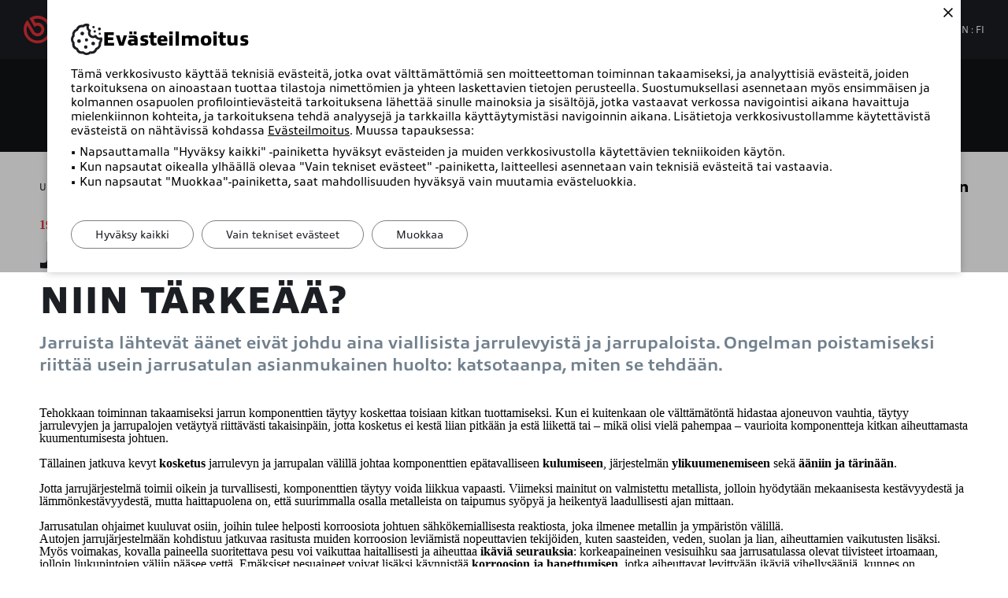

--- FILE ---
content_type: text/html; charset=utf-8
request_url: https://www.bremboparts.com/europe/fi/news/jarrusatulan-huoltaminen-miksi-se-on-niin-t%C3%A4rke%C3%A4%C3%A4-206044
body_size: 15670
content:
<!DOCTYPE html>
<html lang="fi" dir="ltr">

<head>
    <meta charset="UTF-8" />
    <meta name="viewport" content="width=device-width, initial-scale=1, shrink-to-fit=no" />
    <title>Jarrusatulan huoltaminen: miksi se... - News</title>
    <meta name="description" content="Jarruista l&#xE4;htev&#xE4;t &#xE4;&#xE4;net eiv&#xE4;t johdu aina viallisista jarrulevyist&#xE4; ja jarrupaloista. Ongelman poistamiseksi riitt&#xE4;&#xE4; usein jarrusatulan asianmukainen huolto: katsotaanpa, miten se tehd&#xE4;&#xE4;n." />
    <meta name="theme-color" content="#e43038" />
    <meta name="format-detection" content="telephone=no" />
    <link rel="shortcut icon" href="/images/favicon.ico" />
    <link rel="apple-touch-icon" href="/images/apple-touch-icon.png" />

    

    
    <meta property="og:url" content="https://www.bremboparts.com/europe/fi/news/jarrusatulan-huoltaminen-miksi-se-on-niin-t%C3%A4rke%C3%A4%C3%A4-206044?laguage=fi" />
    <meta property="og:type" content="article" />
    <meta property="og:author" content="Brembo" />
    <meta property="article:published_time" content="2020-11-19" />
    <meta property="article:modified_time" content="2020-11-19" />
    <meta property="og:title" content="Jarrusatulan huoltaminen: miksi se on niin t&#xE4;rke&#xE4;&#xE4;?" />
    <meta property="og:description" content="Jarruista l&#xE4;htev&#xE4;t &#xE4;&#xE4;net eiv&#xE4;t johdu aina viallisista jarrulevyist&#xE4; ja jarrupaloista. Ongelman poistamiseksi riitt&#xE4;&#xE4; usein jarrusatulan asianmukainen huolto: katsotaanpa, miten se tehd&#xE4;&#xE4;n." />
    <meta property="og:image" content="https://www.bremboparts.com/fi/media/news/images/1200-628-Crop/25fc98dd-5c81-4759-a4c9-97e6b783a0fe" />
    <meta property="og:image:width" content="1200" />
    <meta property="og:image:height" content="628" />


    <link rel="preload" as="font" type="font/woff2" href="/fonts/Allumi.woff2" crossorigin />
    <link rel="preload" as="font" type="font/woff2" href="/fonts/Allumi-Bold.woff2" crossorigin />
    <link rel="preload" as="font" type="font/woff2" href="/fonts/Allumi-Heavy.woff2" crossorigin />
    <link rel="preload" as="font" type="font/woff2" href="/vendors/iconfont/IconFont.woff2?v=OVKNm80E4VTy_FiUMEIzOkgBcUC01fyJdQP1i_bSJ8g" crossorigin />


    <link href="/styles/app.css?v=4qv4J4qrkJTtq0ST8_5AORehBFBebYfzJypXZRYoFnY" rel="stylesheet" type="text/css" />

            <!-- Google tag (gtag.js) -->
    <script async src="https://www.googletagmanager.com/gtag/js?id=G-V04RKG7H4P"></script>
    <script nonce="sXFROICJd6M5ZSxEump&#x2B;OC9u">
        window.dataLayer = window.dataLayer || [];
        function gtag() { dataLayer.push(arguments); }
        gtag("js", new Date());
        gtag("config", "G-V04RKG7H4P");
    </script>
    <!-- Google Tag Manager -->
    <script nonce="sXFROICJd6M5ZSxEump&#x2B;OC9u">(function(w,d,s,l,i){w[l]=w[l]||[];w[l].push({'gtm.start':
    new Date().getTime(),event:'gtm.js'});var f=d.getElementsByTagName(s)[0],
    j=d.createElement(s),dl=l!='dataLayer'?'&l='+l:'';j.async=true;j.src='https://www.googletagmanager.com/gtm.js?id='+i+dl;f.parentNode.insertBefore(j,f);})(window,document,'script','dataLayer','GTM-PJP7SFZL');</script>
    <!-- End Google Tag Manager -->
    <!-- Google tag (gtag.js) --> 
    <script async src="https://www.googletagmanager.com/gtag/js?id=AW-16690591022"></script> <script nonce="sXFROICJd6M5ZSxEump&#x2B;OC9u"> window.dataLayer = window.dataLayer || []; function gtag(){dataLayer.push(arguments);} gtag('js', new Date()); gtag('config', 'AW-16690591022'); </script>


    
</head>

<body class="">
    <div id="app">
        

        <input name="__RequestVerificationToken" type="hidden" value="CfDJ8KWtke6QR1lDoHHK7Bj8JZUsS25XE_0MMZhLlEx4IQFHwV82OuFy-4_b56Ylzzo_2u4InwPZLN2erGGyx-JDyjAgFdGk51-FOmpTq4vZBsW_zXBke2I7kYkR5ENDceVJ2APfLBHMTYen1-J3HgQNZPU" />

        <app-cookietoast></app-cookietoast>
        <app-notificationtoast></app-notificationtoast>

            <a href="#Main" class="item link skip">
    <span class="label">Skip to main content</span>
</a>
<a href="#Header" class="item link skip">
    <span class="label">Skip to menu</span>
</a>
<a href="#Footer" class="item link skip">
    <span class="label">Skip to footer</span>
</a>
<div class="wrap-tap"></div>
<header class="app-header" data-type="" id="Header">
    <div class="small-nav hden">
        <a href="/europe/fi" class="logo">
            <img src="/images/logo.svg" width="160" height="41" class="image" loading="lazy" alt="Yhti&#xF6;n voitokkaasta kokemuksesta kansainv&#xE4;lisiss&#xE4; kilpailuissa syntyneet Brembon jarrukatalogin tuotteet on omistettu varaosien asiantuntijoille" />
        </a>
        <div class="action">
            <a href="#" class="button" data-anchor role="button" data-type="search" aria-label="Haku luettelosta" title="Haku luettelosta">
                <span class="icon open icon-lens"></span>
            </a>
            <button class="button show-search-button" role="button" data-type="search" aria-label="Haku luettelosta" title="Haku luettelosta">
                <span class="icon open icon-lens"></span>
                <span class="icon close icon-angle-top"></span>
            </button>
            <a href="/europe/fi/mybremboparts/dashboard" class="button" role="button" aria-label="Account">
                <div class="icon icon-account"></div>
            </a>
            <button class="button wrapmenu-button" role="button" aria-label="Menu">
                <div class="icon icon-menu"></div>
            </button>
        </div>
    </div>
    <div class="main">
        <div class="wrapper">
            <a href="/europe/fi" tabindex="0" class="logo">
                <img src="/images/logo.svg" width="152" height="35" class="image" loading="lazy" alt="Yhti&#xF6;n voitokkaasta kokemuksesta kansainv&#xE4;lisiss&#xE4; kilpailuissa syntyneet Brembon jarrukatalogin tuotteet on omistettu varaosien asiantuntijoille" />
            </a>
            <div class="navigation">
                <nav class="list-item" data-type="nav">
                    <div class="item">
                        <button class="button exp-button" data-type="Products" data-menu="wrap">Autot</button>
                    </div>
                    <div class="item">
                        <button class="button exp-button" data-type="Bike" data-menu="wrap">
Moottoripy&#xF6;r&#xE4;t                        </button>
                    </div>
                    <div class="item">
                        <button class="button exp-button" data-type="CommercialVehicles" data-menu="wrap">Hy&#xF6;tyajoneuvot</button>
                    </div>
                    <div class="item">
                            <a href="/europe/fi/where-to-buy" class="button">Mist&#xE4; ostaa</a>
                    </div>
                    <div class="item">
                        <a href="/europe/fi/support" class="button">Tuki</a>
                    </div>
                        <div class="item">
                            <button class="button exp-button" data-type="BremboExpert" data-menu="wrap">Brembo Expert</button>
                        </div>
                </nav>
                <nav class="list-item" data-type="tools">
                    <div class="item" data-type="search">
                        <a href="#" class="button" data-ico data-anchor>
                            <span class="icon open icon-lens"></span>
                            Haku luettelosta
                        </a>
                        <button class="button show-search-button" data-ico id="ShowSearch">
                            <span class="icon open icon-lens"></span>
                            <span class="icon close icon-angle-top"></span>
                            Haku luettelosta
                        </button>
                    </div>
                        <div class="item" data-type="account">
                            <a href="/account/fi/login" class="button" data-ico>
                                <span class="icon icon-account"></span>My Brembo Parts
                            </a>
                        </div>
                    <div v-exp-menu class="item action-menu" data-type="lang">
                        <app-languageselectorcta></app-languageselectorcta>
                        <app-languageselector country-code="FI"></app-languageselector>
                    </div>
                </nav>
            </div>
        </div>
        
<nav class="app-nav">
            <div class="exp-nav hden" data-type="CommercialVehicles">
                <button class="wrap-back layer-01 hden"><span class="icon icon-angle-prev"></span>Hy&#xF6;tyajoneuvot</button>
                <div class="container">
                        <div class="col">
                            <div class="title accordion" data-type="CommercialVehicles_Aftermarket_Product">Tuotteet</div>
                            <ul class="list-items accordion-nav" data-type="CommercialVehicles_Aftermarket_Product">
                                            <li class="item">
                                                <a href="/europe/fi/hy%C3%B6tyajoneuvot/tuotteet/brembo-prime-jarrulevyt" class="link">
                                                    <div class="button">Brembo Prime -jarrulevyt</div>
                                                </a>
                                            </li>
                                            <li class="item">
                                                <a href="/europe/fi/hy%C3%B6tyajoneuvot/tuotteet/brembo-prime-jarrupalat" class="link">
                                                    <div class="button">Brembo Prime -jarrupalat</div>
                                                </a>
                                            </li>
                            </ul>
                        </div>
                </div>
            </div>
            <div class="exp-nav hden" data-bike data-type="Bike">
                <button class="wrap-back layer-01 hden"><span class="icon icon-angle-prev"></span>
Moottoripy&#xF6;r&#xE4;t                </button>
                <div class="container">
                        <div class="col">
                            <div class="title accordion" data-type="Bike_Prime">Prime</div>
                            <ul class="list-items accordion-nav" data-type="Bike_Prime">
                                            <li class="item">
                                                <a href="/europe/fi/bikes/prime/disc" class="link">
                                                    <div class="button">Jarrulevyt</div>
                                                </a>
                                            </li>
                                            <li class="item">
                                                <a href="/europe/fi/bikes/prime/pad" class="link">
                                                    <div class="button">Jarrupalat</div>
                                                </a>
                                            </li>
                                            <li class="item">
                                                <a href="/europe/fi/bikes/prime/caliper" class="link">
                                                    <div class="button">Jarrusatulat</div>
                                                </a>
                                            </li>
                                            <li class="item">
                                                <a href="/europe/fi/bikes/prime/brake-clutch-pump" class="link">
                                                    <div class="button">Jarru- ja kytkinpumput</div>
                                                </a>
                                            </li>
                            </ul>
                        </div>
                        <div class="col">
                            <div class="title accordion" data-type="Bike_Xtra">Xtra</div>
                            <ul class="list-items accordion-nav" data-type="Bike_Xtra">
                                            <li class="item">
                                                <a href="/europe/fi/bikes/xtra/disc" class="link">
                                                    <div class="button">Jarrulevyt</div>
                                                </a>
                                            </li>
                                            <li class="item">
                                                <a href="/europe/fi/bikes/xtra/pad" class="link">
                                                    <div class="button">Jarrupalat</div>
                                                </a>
                                            </li>
                                            <li class="item">
                                                <a href="/europe/fi/bikes/xtra/caliper" class="link">
                                                    <div class="button">Jarrusatulat</div>
                                                </a>
                                            </li>
                            </ul>
                        </div>
                        <div class="col">
                            <div class="title accordion" data-type="Bike_Upgrade">Upgrade</div>
                            <ul class="list-items accordion-nav" data-type="Bike_Upgrade">
                                            <li class="item">
                                                <a href="/europe/fi/bikes/upgrade/disc" class="link">
                                                    <div class="button">Jarrulevyt</div>
                                                </a>
                                            </li>
                                            <li class="item">
                                                <a href="/europe/fi/bikes/upgrade/pad" class="link">
                                                    <div class="button">Jarrupalat</div>
                                                </a>
                                            </li>
                                            <li class="item">
                                                <a href="/europe/fi/bikes/upgrade/caliper" class="link">
                                                    <div class="button">Jarrusatulat</div>
                                                </a>
                                            </li>
                                            <li class="item">
                                                <a href="/europe/fi/bikes/upgrade/brake-clutch-pump" class="link">
                                                    <div class="button">Jarru- ja kytkinpumput</div>
                                                </a>
                                            </li>
                            </ul>
                        </div>
                </div>
            </div>
            <div class="exp-nav hden" data-products data-type="Products">
                <button class="wrap-back layer-01 hden"><span class="icon icon-angle-prev"></span>Autot</button>
                <div class="container" data-col>
                        <div class="col">
                            <div class="title accordion" data-type="Car_Aftermarket_Essential">Essential</div>
                            <ul class="list-items accordion-nav" data-type="Car_Aftermarket_Essential">
                                            <li class="item">
                                                <a href="/europe/fi/tuotteet/essential/jarrurummut" class="link">
                                                    <div class="button">Jarrurummut</div>
                                                </a>
                                            </li>
                                            <li class="item">
                                                <a href="/europe/fi/tuotteet/essential/jarrukeng%C3%A4t" class="link">
                                                    <div class="button">Jarrukengät</div>
                                                </a>
                                            </li>
                                            <li class="item">
                                                <a href="/europe/fi/tuotteet/essential/hydrauliikkakomponentit" class="link">
                                                    <div class="button">Hydrauliikkakomponentit</div>
                                                </a>
                                            </li>
                                            <li class="item">
                                                <a href="/europe/fi/tuotteet/essential/uudelleenvalmistetut-jarrusatulat" class="link">
                                                    <div class="button">Uudelleenvalmistetut jarrusatulat</div>
                                                </a>
                                            </li>
                                            <li class="item">
                                                <a href="/europe/fi/tuotteet/essential/sarja-korjaus-jarrusatula" class="link">
                                                    <div class="button">Jarrusatulan korjaussarja</div>
                                                </a>
                                            </li>
                            </ul>
                        </div>
                        <div class="col">
                            <div class="title accordion" data-type="Car_Aftermarket_Prime">Prime</div>
                            <ul class="list-items accordion-nav" data-type="Car_Aftermarket_Prime">
                                            <li class="item">
                                                <a href="/europe/fi/tuotteet/prime/jarrulevyt" class="link">
                                                    <div class="button">Jarrulevyt</div>
                                                </a>
                                            </li>
                                            <li class="item">
                                                <a href="/europe/fi/tuotteet/prime/kaksiosaiset-jarrulevyt" class="link">
                                                    <div class="button">Kaksiosaiset jarrulevyt</div>
                                                </a>
                                            </li>
                                            <li class="item">
                                                <a href="/europe/fi/tuotteet/prime/integroitu-laakerisarja" class="link">
                                                    <div class="button">Integroitu laakerisarja</div>
                                                </a>
                                            </li>
                                            <li class="item">
                                                <a href="/europe/fi/tuotteet/prime/brake-pads" class="link">
                                                    <div class="button">Jarrupalat</div>
                                                </a>
                                            </li>
                                            <li class="item">
                                                <a href="/europe/fi/tuotteet/prime/jarruneste" class="link">
                                                    <div class="button">Jarruneste</div>
                                                </a>
                                            </li>
                                            <li class="item">
                                                <a href="/europe/fi/tuotteet/prime/lcv-jarrusatulat" class="link">
                                                    <div class="button">LCV-jarrusatulat</div>
                                                </a>
                                            </li>
                            </ul>
                        </div>
                        <div class="col">
                            <div class="title accordion" data-type="Car_Aftermarket_Beyond">Beyond</div>
                            <ul class="list-items accordion-nav" data-type="Car_Aftermarket_Beyond">
                                            <li class="item">
                                                <a href="/europe/fi/tuotteet/beyond/ev-kit" class="link">
                                                    <div class="button">EV-varustesarja</div>
                                                </a>
                                            </li>
                                            <li class="item">
                                                <a href="/europe/fi/tuotteet/beyond/tuotteet-beyond-greenance-sarja" class="link">
                                                    <div class="button">Greenance Kit</div>
                                                </a>
                                            </li>
                            </ul>
                        </div>
                        <div class="col">
                            <div class="title accordion" data-type="Car_Aftermarket_Xtra">Xtra</div>
                            <ul class="list-items accordion-nav" data-type="Car_Aftermarket_Xtra">
                                            <li class="item">
                                                <a href="/europe/fi/tuotteet/xtra/tutustu-xtra-sarjaan" class="link">
                                                    <div class="button">Tutustu sarjaan</div>
                                                </a>
                                            </li>
                                            <li class="item">
                                                <a href="/europe/fi/tuotteet/xtra/xtra-jarrulevyt" class="link">
                                                    <div class="button">Xtra-jarrulevyt</div>
                                                </a>
                                            </li>
                                            <li class="item">
                                                <a href="/europe/fi/tuotteet/xtra/sport-brake-discs" class="link">
                                                    <div class="button">Sport-jarrulevyt</div>
                                                </a>
                                            </li>
                                            <li class="item">
                                                <a href="/europe/fi/tuotteet/xtra/max-jarrulevyt" class="link">
                                                    <div class="button">Max-jarrulevyt</div>
                                                </a>
                                            </li>
                                            <li class="item">
                                                <a href="/europe/fi/tuotteet/xtra/xtra-jarrupalat" class="link">
                                                    <div class="button">Xtra-jarrupalat</div>
                                                </a>
                                            </li>
                                            <li class="item">
                                                <a href="/europe/fi/tuotteet/xtra/xtra-brake-pads-ceramic" class="link">
                                                    <div class="button">Xtra keraamiset jarrupalat</div>
                                                </a>
                                            </li>
                                            <li class="item">
                                                <a href="/europe/fi/tuotteet/xtra/jarrusatulat" class="link">
                                                    <div class="button">X-Style-jarrusatulat</div>
                                                </a>
                                            </li>
                                            <li class="item">
                                                <a href="/europe/fi/tuotteet/xtra/brake-fluid" class="link">
                                                    <div class="button">Xtra-jarruneste</div>
                                                </a>
                                            </li>
                            </ul>
                        </div>
                        <div class="col">
                            <div class="title accordion" data-type="Car_Aftermarket_Upgrade">UPGRADE</div>
                            <ul class="list-items accordion-nav" data-type="Car_Aftermarket_Upgrade">
                                            <li class="item">
                                                <a href="/europe/fi/tuotteet/upgrade/carbon-ceramic" class="link">
                                                    <div class="button">Carbon Ceramic</div>
                                                </a>
                                            </li>
                                            <li class="item">
                                                <a href="/europe/fi/tuotteet/upgrade/upgrade-gt-sarja" class="link">
                                                    <div class="button">UPGRADE GT -sarja</div>
                                                </a>
                                            </li>
                                            <li class="item">
                                                <a href="/europe/fi/tuotteet/upgrade/upgrade-gt-jarrulevysarja" class="link">
                                                    <div class="button">UPGRADE GT -jarrulevysarja</div>
                                                </a>
                                            </li>
                                            <li class="item">
                                                <a href="/europe/fi/tuotteet/upgrade/jarruneste" class="link">
                                                    <div class="button">Jarruneste GT | LCF 600 PLUS</div>
                                                </a>
                                            </li>
                            </ul>
                        </div>
                        <div class="col">
                            <div class="title accordion" data-type="RangeUpdateFull">Tuotevalikoiman päivitys</div>
                            <ul class="list-items accordion-nav" data-type="RangeUpdateFull">
                                            <li class="item">
                                                <a href="/europe/fi/tuotteet/tuotevalikoiman-p%C3%A4ivitys/uudet-j%C3%A4lkimarkkinoiden-koodit" class="link">
                                                    <div class="button">Aftermarket-valikoiman uudet koodit</div>
                                                </a>
                                            </li>
                                            <li class="item">
                                                <a href="/europe/fi/tuotteet/tuotevalikoiman-p%C3%A4ivitys/new-aftermarket-codes-upgrade-range" class="link">
                                                    <div class="button">Aftermarket-valikoiman uudet koodit – Upgrade</div>
                                                </a>
                                            </li>
                            </ul>
                        </div>
                        <div class="col">
                            <div class="title accordion" data-type="Maintenance">Huolto</div>
                            <ul class="list-items accordion-nav" data-type="Maintenance">
                                            <li class="item">
                                                <a href="/europe/fi/tuotteet/huolto/metrologiasarja" class="link">
                                                    <div class="button">Metrologiasarja</div>
                                                </a>
                                            </li>
                                            <li class="item">
                                                <a href="/europe/fi/tuotteet/huolto/brembo-open-brake" class="link">
                                                    <div class="button">Brembo Open Brake</div>
                                                </a>
                                            </li>
                            </ul>
                        </div>
                        <div class="col">
                            <div class="title accordion" data-type="Certificates">Sertifikaatit</div>
                            <ul class="list-items accordion-nav" data-type="Certificates">
                                            <li class="item">
                                                <a href="/europe/fi/tuotteet/sertifikaatit/sertifikaatit" class="link">
                                                    <div class="button">OE-laatu</div>
                                                </a>
                                            </li>
                            </ul>
                        </div>
                        <div class="col">
                            <div class="title accordion" data-type="Car_Aftermarket_OtherBrands">Muut merkit</div>
                            <ul class="list-items accordion-nav" data-type="Car_Aftermarket_OtherBrands">
                                            <li class="item">
                                                <a href="/europe/fi/tuotteet/muut-merkit/ap-breco" class="link">
                                                    <div class="button">AP ja Breco</div>
                                                </a>
                                            </li>
                            </ul>
                        </div>
                        <div class="col">
                            <div class="title accordion" data-type="Assembly">Kokoonpano</div>
                            <ul class="list-items accordion-nav" data-type="Assembly">
                                            <li class="item">
                                                <a href="/europe/fi/tuotteet/kokoonpano/kiristysmomentit" class="link">
                                                    <div class="button">Kiristysmomentit</div>
                                                </a>
                                            </li>
                            </ul>
                        </div>
                        <div class="col">
                            <div class="title accordion" data-type="CustomerServices">Asiakaspalvelut</div>
                            <ul class="list-items accordion-nav" data-type="CustomerServices">
                                            <li class="item">
                                                <a href="/europe/fi/tuotteet/asiakaspalvelut/tunnista-alkuper%C3%A4iset-tuotteet" class="link">
                                                    <div class="button">Tunnista alkuperäiset tuotteet</div>
                                                </a>
                                            </li>
                            </ul>
                        </div>
                </div>
            </div>
            <div class="exp-nav hden" data-type="BremboExpert">
                <button class="wrap-back layer-01 hden"><span class="icon icon-angle-prev"></span>Brembo Expert</button>
                <div class="container">
                        <div class="col">
                            <div class="title accordion" data-type="TheProgramme">Ohjelma</div>
                            <ul class="list-items accordion-nav" data-type="TheProgramme">
                                            <li class="item">
                                                <a href="/europe/fi/brembo-expert/ohjelma/miksi-osallistua" class="link">
                                                    <div class="button">Miksi osallistua</div>
                                                </a>
                                            </li>
                            </ul>
                        </div>
                        <div class="col">
                            <div class="title accordion" data-type="Training">Koulutus</div>
                            <ul class="list-items accordion-nav" data-type="Training">
                                            <li class="item">
                                                <a href="/europe/fi/brembo-expert/koulutus/brembon-koulutus" class="link">
                                                    <div class="button">Brembon koulutus</div>
                                                </a>
                                            </li>
                            </ul>
                        </div>
                        <div class="col">
                            <div class="title accordion" data-type="DedicatedServices">Kohdennetut palvelut</div>
                            <ul class="list-items accordion-nav" data-type="DedicatedServices">
                                            <li class="item">
                                                <a href="/europe/fi/brembo-expert/kohdennetut-palvelut/tekniset-ty%C3%B6kalut" class="link">
                                                    <div class="button">Tekniset työkalut</div>
                                                </a>
                                            </li>
                                            <li class="item">
                                                <a href="/europe/fi/brembo-expert/kohdennetut-palvelut/tuotemyynti" class="link">
                                                    <div class="button">Tuotemyynti</div>
                                                </a>
                                            </li>
                                            <li class="item">
                                                <a href="/europe/fi/brembo-expert/kohdennetut-palvelut/activation" class="link">
                                                    <div class="button">Palvelujen jälkimuotoilu</div>
                                                </a>
                                            </li>
                            </ul>
                        </div>
                        <div class="col">
                            <div class="title accordion" data-type="TechnicalDetails">Teknistä lisätietoa</div>
                            <ul class="list-items accordion-nav" data-type="TechnicalDetails">
                                        <li class="item">
                                            <a href="/europe/fi/brembo-expert/techinfo" target="" class="link">
                                                <div class="button">Tekniset tiedot</div>
                                            </a>
                                        </li>
                                            <li class="item">
                                                <a href="/europe/fi/brembo-expert/teknist%C3%A4-lis%C3%A4tietoa/brake-system-academy" class="link">
                                                    <div class="button">Brake System Academy</div>
                                                </a>
                                            </li>
                                            <li class="item">
                                                <a href="/europe/fi/brembo-expert/teknist%C3%A4-lis%C3%A4tietoa/opetusohjelmat" class="link">
                                                    <div class="button">Opetusohjelmat</div>
                                                </a>
                                            </li>
                            </ul>
                        </div>
                </div>
            </div>
</nav>
        <input id="CurrentCountry" name="CurrentCountry" type="hidden" value="FI" />
    </div>
</header>
    <app-cataloguesearch
        :region="'europe'"
        :culture="'fi-FI'"
        :country="'FI'"
        :is-user-authenticated="false"
        :is-home="false"
        :filter="{&quot;isSizeTolerance&quot;:false}"
        :plate-countries="[{&quot;title&quot;:&quot;China&quot;,&quot;value&quot;:&quot;CN&quot;,&quot;additionalValues&quot;:[]},{&quot;title&quot;:&quot;Germany&quot;,&quot;value&quot;:&quot;DE&quot;,&quot;additionalValues&quot;:[]},{&quot;title&quot;:&quot;Denmark&quot;,&quot;value&quot;:&quot;DK&quot;,&quot;additionalValues&quot;:[]},{&quot;title&quot;:&quot;Spain&quot;,&quot;value&quot;:&quot;ES&quot;,&quot;additionalValues&quot;:[]},{&quot;title&quot;:&quot;Finland&quot;,&quot;value&quot;:&quot;FI&quot;,&quot;additionalValues&quot;:[]},{&quot;title&quot;:&quot;France&quot;,&quot;value&quot;:&quot;FR&quot;,&quot;additionalValues&quot;:[]},{&quot;title&quot;:&quot;Ireland&quot;,&quot;value&quot;:&quot;IE&quot;,&quot;additionalValues&quot;:[]},{&quot;title&quot;:&quot;Iceland&quot;,&quot;value&quot;:&quot;IS&quot;,&quot;additionalValues&quot;:[]},{&quot;title&quot;:&quot;Italy&quot;,&quot;value&quot;:&quot;IT&quot;,&quot;additionalValues&quot;:[]},{&quot;title&quot;:&quot;Netherlands&quot;,&quot;value&quot;:&quot;NL&quot;,&quot;additionalValues&quot;:[]},{&quot;title&quot;:&quot;Norway&quot;,&quot;value&quot;:&quot;NO&quot;,&quot;additionalValues&quot;:[]},{&quot;title&quot;:&quot;Portugal&quot;,&quot;value&quot;:&quot;PT&quot;,&quot;additionalValues&quot;:[]},{&quot;title&quot;:&quot;Great Britain&quot;,&quot;value&quot;:&quot;UK&quot;,&quot;additionalValues&quot;:[]},{&quot;title&quot;:&quot;Sweden&quot;,&quot;value&quot;:&quot;SE&quot;,&quot;additionalValues&quot;:[]}]"
        :search-car-product-types="[{&quot;title&quot;:&quot;Disc&quot;,&quot;value&quot;:&quot;Disc&quot;,&quot;additionalValues&quot;:[{&quot;name&quot;:&quot;Market&quot;,&quot;value&quot;:&quot;Aftermarket&quot;}]},{&quot;title&quot;:&quot;Pad&quot;,&quot;value&quot;:&quot;Pad&quot;,&quot;additionalValues&quot;:[{&quot;name&quot;:&quot;Market&quot;,&quot;value&quot;:&quot;Aftermarket&quot;}]},{&quot;title&quot;:&quot;Kit&quot;,&quot;value&quot;:&quot;Kit&quot;,&quot;additionalValues&quot;:[{&quot;name&quot;:&quot;Market&quot;,&quot;value&quot;:&quot;Aftermarket&quot;}]},{&quot;title&quot;:&quot;Pad accessory&quot;,&quot;value&quot;:&quot;PadAccessory&quot;,&quot;additionalValues&quot;:[{&quot;name&quot;:&quot;Market&quot;,&quot;value&quot;:&quot;Aftermarket&quot;}]},{&quot;title&quot;:&quot;Drum&quot;,&quot;value&quot;:&quot;Drum&quot;,&quot;additionalValues&quot;:[{&quot;name&quot;:&quot;Market&quot;,&quot;value&quot;:&quot;Aftermarket&quot;}]},{&quot;title&quot;:&quot;Brakeshoe&quot;,&quot;value&quot;:&quot;Brakeshoe&quot;,&quot;additionalValues&quot;:[{&quot;name&quot;:&quot;Market&quot;,&quot;value&quot;:&quot;Aftermarket&quot;}]},{&quot;title&quot;:&quot;Kitshoe&quot;,&quot;value&quot;:&quot;BrakeshoeKit&quot;,&quot;additionalValues&quot;:[{&quot;name&quot;:&quot;Market&quot;,&quot;value&quot;:&quot;Aftermarket&quot;}]},{&quot;title&quot;:&quot;Caliper&quot;,&quot;value&quot;:&quot;Caliper&quot;,&quot;additionalValues&quot;:[{&quot;name&quot;:&quot;Market&quot;,&quot;value&quot;:&quot;Aftermarket&quot;}]},{&quot;title&quot;:&quot;Bracket&quot;,&quot;value&quot;:&quot;Bracket&quot;,&quot;additionalValues&quot;:[{&quot;name&quot;:&quot;Market&quot;,&quot;value&quot;:&quot;Aftermarket&quot;}]},{&quot;title&quot;:&quot;Hydraulic&quot;,&quot;value&quot;:&quot;Hydraulic&quot;,&quot;additionalValues&quot;:[{&quot;name&quot;:&quot;Market&quot;,&quot;value&quot;:&quot;Aftermarket&quot;}]},{&quot;title&quot;:&quot;Disc&quot;,&quot;value&quot;:&quot;UpgradeDisc&quot;,&quot;additionalValues&quot;:[{&quot;name&quot;:&quot;Market&quot;,&quot;value&quot;:&quot;Upgrade&quot;}]},{&quot;title&quot;:&quot;Pad&quot;,&quot;value&quot;:&quot;UpgradePad&quot;,&quot;additionalValues&quot;:[{&quot;name&quot;:&quot;Market&quot;,&quot;value&quot;:&quot;Upgrade&quot;}]},{&quot;title&quot;:&quot;Kit GT&quot;,&quot;value&quot;:&quot;UpgradeKit&quot;,&quot;additionalValues&quot;:[{&quot;name&quot;:&quot;Market&quot;,&quot;value&quot;:&quot;Upgrade&quot;}]}]"
        :search-bike-product-types="[{&quot;title&quot;:&quot;Pad&quot;,&quot;value&quot;:&quot;Pad&quot;,&quot;additionalValues&quot;:[{&quot;name&quot;:&quot;Market&quot;,&quot;value&quot;:&quot;Aftermarket&quot;}]},{&quot;title&quot;:&quot;Disc&quot;,&quot;value&quot;:&quot;Disc&quot;,&quot;additionalValues&quot;:[{&quot;name&quot;:&quot;Market&quot;,&quot;value&quot;:&quot;Aftermarket&quot;}]},{&quot;title&quot;:&quot;Caliper&quot;,&quot;value&quot;:&quot;Caliper&quot;,&quot;additionalValues&quot;:[{&quot;name&quot;:&quot;Market&quot;,&quot;value&quot;:&quot;Aftermarket&quot;}]},{&quot;title&quot;:&quot;Brake Master Cylinder&quot;,&quot;value&quot;:&quot;BrakeMasterCylinder&quot;,&quot;additionalValues&quot;:[{&quot;name&quot;:&quot;Market&quot;,&quot;value&quot;:&quot;Aftermarket&quot;}]},{&quot;title&quot;:&quot;Clutch Master Cylinder&quot;,&quot;value&quot;:&quot;ClutchMasterCylinder&quot;,&quot;additionalValues&quot;:[{&quot;name&quot;:&quot;Market&quot;,&quot;value&quot;:&quot;Aftermarket&quot;}]}]">
    </app-cataloguesearch>


        
    <div class="app-page" data-news>
        <div class="page-tools">
            <div class="app-width">
                <div class="breadcrumb">
                    <nav class="list" aria-label="Uutiset">
                        <div class="item"><a href="/europe/fi/news" class="link">Uutiset</a></div>
                        <div class="item">Jarrusatulan huoltaminen: miksi se on niin tärkeää?</div>
                    </nav>
                </div>
                <div class="share">
    <span class="open-share hden"><span class="icon icon-share"></span></span>
    <span class="txt">Jaa kohteessa</span>
    <a href="mailto:?subject=Brembo Parts: Jarrusatulan huoltaminen: miksi se... - News&body=Pid&#xE4;t ehk&#xE4; seuraavasta sivusta: Jarrusatulan huoltaminen: miksi se... - News. Osoite on https://www.bremboparts.com/europe/fi/news/jarrusatulan-huoltaminen-miksi-se-on-niin-t%C3%A4rke%C3%A4%C3%A4-206044" class="button icon-mail"><span class="label">S&#xE4;hk&#xF6;posti</span></a>
    <a href="https://www.facebook.com/sharer/sharer.php?u=https://www.bremboparts.com/europe/fi/news/jarrusatulan-huoltaminen-miksi-se-on-niin-t%C3%A4rke%C3%A4%C3%A4-206044" class="button icon-facebook" target="_blank" rel="noreferrer"><span class="label">Jaa kohteessa facebook</span></a>
    <a href="whatsapp://send?text=Pid&#xE4;t ehk&#xE4; seuraavasta sivusta: Jarrusatulan huoltaminen: miksi se... - News. Osoite on https://www.bremboparts.com/europe/fi/news/jarrusatulan-huoltaminen-miksi-se-on-niin-t%C3%A4rke%C3%A4%C3%A4-206044" rel="noreferrer" class="button icon-whatsapp"><span class="label">Jaa kohteessa WhatsApp</span></a>
    <a href="https://x.com/intent/post?url=https://www.bremboparts.com/europe/fi/news/jarrusatulan-huoltaminen-miksi-se-on-niin-t%C3%A4rke%C3%A4%C3%A4-206044" target="_blank" rel="noreferrer" class="button icon-x"><span class="label">Jaa kohteessa X</span></a>
    <a href="https://www.linkedin.com/cws/share?url=https://www.bremboparts.com/europe/fi/news/jarrusatulan-huoltaminen-miksi-se-on-niin-t%C3%A4rke%C3%A4%C3%A4-206044" target="_blank" rel="noreferrer" class="button icon-linkedin"><span class="label">Jaa kohteessa LinkedIn</span></a>
</div>
            </div>
        </div>
        <main class="app-width" id="Main">

            
            <div class="top-page">
                    <div class="main-date">19 marraskuuta 2020</div>
                <h1 class="main-title mrg" data-mrgb="10" data-black>Jarrusatulan huoltaminen: miksi se on niin tärkeää?</h1>
                <h2 class="main-abstract mrg" data-mrgb="40"><div>Jarruista lähtevät äänet eivät johdu aina viallisista jarrulevyistä ja jarrupaloista. Ongelman poistamiseksi riittää usein jarrusatulan asianmukainen huolto: katsotaanpa, miten se tehdään.</div>
</h2>
            </div>
            <div class="editor">   
                <div>
<div>Tehokkaan toiminnan takaamiseksi jarrun komponenttien täytyy koskettaa toisiaan kitkan tuottamiseksi. Kun ei kuitenkaan ole välttämätöntä hidastaa ajoneuvon vauhtia, täytyy jarrulevyjen ja jarrupalojen vetäytyä riittävästi takaisinpäin, jotta kosketus ei kestä liian pitkään ja estä liikettä tai – mikä olisi vielä pahempaa – vaurioita komponentteja kitkan aiheuttamasta kuumentumisesta johtuen.</div>

<div><br>
Tällainen jatkuva kevyt <strong>kosketus</strong> jarrulevyn ja jarrupalan välillä johtaa komponenttien epätavalliseen <strong>kulumiseen</strong>, järjestelmän <strong>ylikuumenemiseen</strong> sekä <strong>ääniin ja tärinään</strong>.</div>

<div><br>
Jotta jarrujärjestelmä toimii oikein ja turvallisesti, komponenttien täytyy voida liikkua vapaasti. Viimeksi mainitut on valmistettu metallista, jolloin hyödytään mekaanisesta kestävyydestä ja lämmönkestävyydestä, mutta haittapuolena on, että suurimmalla osalla metalleista on taipumus syöpyä ja heikentyä laadullisesti ajan mittaan.</div>

<div><br>
Jarrusatulan ohjaimet kuuluvat osiin, joihin tulee helposti korroosiota johtuen sähkökemiallisesta reaktiosta, joka ilmenee metallin ja ympäristön välillä.<br>
Autojen jarrujärjestelmään kohdistuu jatkuvaa rasitusta muiden korroosion leviämistä nopeuttavien tekijöiden, kuten saasteiden, veden, suolan ja lian, aiheuttamien vaikutusten lisäksi. Myös voimakas, kovalla paineella suoritettava pesu voi vaikuttaa haitallisesti ja aiheuttaa <strong>ikäviä seurauksia</strong>: korkeapaineinen vesisuihku saa jarrusatulassa olevat tiivisteet irtoamaan, jolloin liukupintojen väliin pääsee vettä. Emäksiset pesuaineet voivat lisäksi käynnistää <strong>korroosion ja hapettumisen</strong>, jotka aiheuttavat levittyään ikäviä vihellysääniä, kunnes on välttämätöntä irrottaa, tarkastaa ja käsitellä jarrusatulan kosketuskohdat asianmukaisella voiteluaineella.</div>

<div>&nbsp;</div>

<h2 class="main-abstract">Mikä voiteluaine tulee valita?</h2>

<div>&nbsp;</div>

<div>Sopivan voiteluaineen valitseminen on erittäin tärkeätä järjestelmän moitteettoman toiminnan ylläpitämiseksi. Sopimattoman voiteluaineen käyttö voi aiheuttaa päinvastaisen vaikutuksen kuin halutaan, ts. voidellut ohjaimet voivat jumittua jarrusatulaan, jolloin kannake ei enää liiku ja seurauksena on jarrujen ylikuumeneminen.</div>

<div>&nbsp;</div>

<div>Markkinoilla on saatavilla erilaisia tuotteita jarrujärjestelmien voitelemiseen: kuparipohjaiset voiteluaineet ovat hyvin yleisiä, mutta galvaanisen korroosion välttämiseksi on parempi käyttää <strong>kuparittomia voiteluaineita</strong>.</div>

<div><br>
Käytettävän voiteluaineen tyyppi riippuu myös käsiteltävästä kosketuskohdasta. Paljaana oleviin kosketuskohtiin, kuten tuissa ja jarrusatuloissa oleviin tukipisteisiin, tarvitaan voiteluainetta, joka ei ainoastaan pysty kestämään jarrutuksen aiheuttamia korkeita lämpötiloja, vaan joka kestää myös ”pesun” vedellä ja suojaa siten jatkuvasti korroosiolta.</div>

<div><br>
<a href="/europe/fi/tuotteet/voiteluaine/b-quiet"><strong>Brembo B-QUIET</strong></a> on täydellinen ratkaisu tähän: sen kaavaan ei sisälly lainkaan metalleja, jolloin galvaanisen korroosion mahdollisuutta ei ole. Brembon voiteluaine kestää erittäin hyvin pesuja, ja sillä on korkea sulamispiste. Siten se antaa jatkuvan suojauksen pinnoille, joille sitä on levitetty. On suositeltavaa levittää sitä tukipisteisiin jarrupalan metalliosien ja jarrusatulan metalliosien väliin. Levittämisen aikana on varottava tahraamasta jarrupalojen ja jarrulevyjen kitkapintoja, koska se voisi heikentää jarrutustehoa.</div>

<div><br>
Kelluvan jarrusatulan <strong>liukuohjaimet</strong> ja vastaavat <strong>tapit</strong> vaativat kuitenkin erityyppistä voiteluainetta. Jarrusatulan kumiosat (tiivisteet, pölysuojukset, tapit, ohjainten suojapalkeet) on valmistettu EPDM:stä, joka on DOT-nestejarrujen kanssa yhteensopivaa materiaalia.</div>

<div><br>
EPDM voi vaurioitua, jos sen kanssa käytetään epäyhteensopivia tuotteita, kuten mineraalipohjaista öljyä tai epäyhteensopivia voiteluaineita ja pesuaineita. Kumiosat imisivät itseensä voiteluainetta ja paisuisivat ajan myötä menettäen siten pito-ominaisuutensa. Tämä aiheuttaisi vakavia vaurioita jarrusatulaan, ja tällä olisi haitallisia vaikutuksia myös jarrulevyihin ja jarrupaloihin, jarrutustehoon, mukavuuteen sekä osien käyttöikään.</div>

<div><br>
Tästä syystä kannattaa valita jarrusatulan huoltotoimien yhteydessä eri kohtiin levitettävä voiteluaine huolellisesti. Kannattaa myös suorittaa asianmukaisesti kaikki voiteluun ja osien tarkastamiseen liittyvät toimet.</div>

<div>&nbsp;</div>

<div style="text-align: center"><img loading="lazy" alt="Jarrusatulan huoltaminen: miksi se on niin tärkeää?" data-media="image" src="/fi/media/news/images/1240-1240-fix/482aac36-c620-4dc6-807c-52fedbfbca6b"></div>

<div>&nbsp;</div>

<h2 class="main-abstract">Miten suoritetaan jarrusatulan huolto oikein?</h2>

<div>&nbsp;</div>

<div>Jarrusatulan asianmukaiseen huoltoon, jonka suorittaa ammattilainen, kuuluu useita toimenpiteitä, joilla pystytään säilyttämään kyseisen osan täysi teho:</div>

<ul>
	<li>Tarkasta ja puhdista jarrusatulan jouset ja kannake. Puhdista huolellisesti jarrupalojen kiinnityskohdat.</li>
	<li>Voitele jarrupalan ja jarrusatulan väliset kosketuskohdat tähän tarkoitetulla voiteluaineella.</li>
	<li>Tarkasta jarrusatulan männät, tiivisteet, suojukset ja liukuosat sen varmistamiseksi, ettei niissä ole vaurioita tai korroosiota ja että ne liikkuvat kunnolla. Lisäksi kannattaa tarkastaa, ettei havaittavissa ole vuotoja.</li>
	<li>Puhdista ja voitele jarrusatulan liukutapit tähän tarkoitetulla voiteluaineella.</li>
	<li>Käytä jokaiseen komponenttiin erityistä rasvaa.</li>
	<li>Jos komponentit ovat vääntyneet tai muutoin vaurioituneet tai jos niissä on korroosiota, vaihda ne uusiin, laadukkaisiin osiin (lue lisää&nbsp;<a href="/europe/fi/tuotteet/hydrauliikka/sarja-korjaus-jarrusatula">Brembon jarrusatuloiden korjaussarjasta</a>).</li>
</ul>
</div>

            </div>
            <app-feedback></app-feedback>
        </main>
    </div>


            <app-countrycheck country-code="FI"></app-countrycheck>

<footer class="app-footer" id="Footer">
    <div class="app-width">
        <div class="top">
            <div class="item" data-logo>
                <img src="/Images/logo-footer.svg" width="152" height="35" alt="Brembo" aria-label="Brembo" class="logo" loading="lazy" />
            </div>
            <div class="item">
                <div class="list-link">
                    <app-newslettersubscribecta></app-newslettersubscribecta>
                    <a href="/europe/fi/news" class="link">Uutiset</a>
                            <a href="/europe/fi/support/info-request" class="link">tietojen pyynt&#xF6;</a>
                </div>
            </div>
            <div class="item">
                <div class="list-link">
                    <a href="/europe/fi/download/mobiili/app" class="link">App Brembo Parts</a>
                        <a href="/europe/fi/where-to-buy" class="link">Mist&#xE4; ostaa</a>
                        <a href="/europe/fi/mist%C3%A4-ostaa/jakelijat/jakelijat" class="link">Jakelijat</a>
                    <a href="https://www.brembo.com/" rel="noreferrer" class="link" target="_blank" aria-label="www.brembo.com">Brembo.com</a>
                </div>
            </div>
            <div class="item">
                <div class="list-link">
                    <a href="/europe/fi/support-terms/ehdot/tietosuojak%C3%A4yt%C3%A4nt%C3%B6" class="link">Tietosuojak&#xE4;yt&#xE4;nt&#xF6;</a>
                    <a href="/europe/fi/support-terms/ehdot/cookie-policy" class="link">Ev&#xE4;steiden k&#xE4;ytt&#xF6;</a>
                    <button data-cookietoast class="link">Hallitse ev&#xE4;steasetuksia</button>
                </div>
            </div>
            <div class="item" data-social>
                <div class="social-link">
                        <a href="https://www.facebook.com/brembo" aria-label="facebook.com" rel="noreferrer" target="_blank" class="link gae-social" data-gae-id="SocialFooter" data-gae-social="Facebook"><div class="button"><span class="icon-facebook icon"><span class="label">Facebook</span></span></div></a>
                        <a href="https://x.com/BremboBrakes" aria-label="x.com" rel="noreferrer" target="_blank" class="link gae-social" data-gae-id="SocialFooter" data-gae-social="X"><div class="button"><span class="icon-x icon"><span class="label">Twitter</span></span></div></a>
                        <a href="https://it.linkedin.com/company/brembo-s-p-a" aria-label="linkedin.com" rel="noreferrer" target="_blank" class="link gae-social" data-gae-id="SocialFooter" data-gae-social="Linkedin"><div class="button"><span class="icon-linkedin icon"><span class="label">Linkedin</span></span></div></a>
                        <a href="https://www.youtube.com/channel/UCkjF3cxr2MHD5p1fE2eDwSg" aria-label="youtube.com" rel="noreferrer" target="_blank" class="link gae-social" data-gae-id="SocialFooter" data-gae-social="Youtube"><div class="button"><span class="icon-youtube icon"><span class="label">Youtube</span></span></div></a>
                        <a href="https://www.instagram.com/brembo/" aria-label="instagram.com" rel="noreferrer" target="_blank" class="link gae-social" data-gae-id="SocialFooter" data-gae-social="Instagram"><div class="button"><span class="icon-instagram icon"><span class="label">Instagram</span></span></div></a>
                        <a href="https://vk.com/brembo.official" aria-label="VKontakte Brembo Official" rel="noreferrer" target="_blank" class="link gae-social" data-gae-id="SocialFooter" data-gae-social="VKontakte"><div class="button"><span class="icon icon-vk"><span class="label">VKontakte</span></span></div></a>
                        <a href="https://www.tiktok.com/&#64;brembobrakes" aria-label="tiktok.com" rel="noreferrer" target="_blank" class="link gae-social" data-gae-id="SocialFooter" data-gae-social="TikTok"><div class="button"><span class="icon icon-tiktok"><span class="label">TikTok</span></span></div></a>
                </div>
                <div class="app-link">
                    <a href="https://play.google.com/store/apps/details?id=com.bremboaftermarket.bremboparts&utm_source=bremboparts.com&utm_medium=referral&utm_campaign=page" class="link ga-event" rel="noreferrer" target="_blank" data-gacategory="download_app_footer" data-galabel="google_play" aria-label="Lataa mobiilisovellus">
                        <img src="/images/google-play.svg" width="129" height="38" alt="App Brembo Parts" loading="lazy" />
                    </a>
                    <a href="https://itunes.apple.com/app/brembo-parts/id536543364?utm_source=bremboparts.com&utm_medium=referral&utm_campaign=page" class="link ga-event" rel="noreferrer" target="_blank" data-gacategory="download_app_footer" data-galabel="app_store" aria-label="Lataa mobiilisovellus">
                        <img src="/images/app-store.svg" width="129" height="38" alt="App Brembo Parts" loading="lazy" />
                    </a>
                </div>
            </div>
        </div>
        <div class="bottom">
            <span class="item">© Brembo N. V.</span>
            <span class="item separator">-</span>
            <span class="item">P.IVA 00222620163</span>
            <span class="item separator">-</span>
            <span class="item">Rekister&#xF6;ity p&#xE4;&#xE4;oma 8.796.873,15 Euro</span>
            <span class="item">Bergamon yritysrekisteri</span>
            <span class="item separator">-</span>
            <span class="item"><a href="https://www.xtra.it" rel="noreferrer" class="link" target="_blank" aria-label="Credits xtra.it">Credits</a></span>
        </div>
        <div class="copy-tecdoc">
            <img src="/images/tecdoc-logo.svg" width="119" height="34" alt="TecDoc logo">
            T&#xE4;ss&#xE4; n&#xE4;ytettyjen tietojen ja tiedostojen sek&#xE4; erityisesti koko tietokannan monistus ja kopiointi on kielletty. On ankarasti kielletty ilman TecAlliance etuk&#xE4;teen antamaa suostumusta kopioida, jakaa edelleen tietoja tai koko tietokantaa ja/tai sallia kolmannen osapuolen se tehd&#xE4;. V&#xE4;&#xE4;rink&#xE4;yt&#xF6;s tulkitaan tekij&#xE4;noikeuksiin kohdistuneeksi rikokseksi ja johtaa oikeudellisiin toimenpiteisiin.
        </div>
    </div>
</footer>
<div class="modal modal-qr-wechat" data-size="auto">
    <div class="wrapper">
        <div class="content">
            <button class="close" aria-label="Close"><span class="icon icon-close" role="none"></span></button>
            <img src="/images/qr-wechat-miniprogram.jpg" width="350" height="350" alt="WeChat">
        </div>
    </div>
</div>  
<app-newslettersubscribe country-code="FI" hcaptcha-site-key="ef18e250-8a64-4d3e-8698-0e1ef8ea9b56" hcaptcha-url="https://js.hcaptcha.com/1/api.js" url-privacy-policy="/europe/fi/support-terms/ehdot/tietosuojak%C3%A4yt%C3%A4nt%C3%B6" class="link">Tietosuojak&#xE4;yt&#xE4;nt&#xF6;"></app-newslettersubscribe>            <app-toasthub></app-toasthub>
    </div>

    <script defer src="/scripts/app.vendor.js?v=nwuXhrl9ytOpWLGVSs-7Pt0XFs5-vFM1O0nOMGs8SYM"></script>


    

    <script defer src="/scripts/app.js?v=WkgQUo_uznnn1h2205fRmcIDSWcEvcNJmHrRQaU27Gg"></script>

    <script type="module" nonce="sXFROICJd6M5ZSxEump&#x2B;OC9u">
    App.routes = { Home: "/europe/fi", CatalogueMedia_GetProductImages: "/fi/catalogue/getproductimages", CatalogueGlobalCarSearch_SearchType: "/europe/fi/catalogue/search/searchtype", CatalogueGlobalCarSearch_SearchPlate: "/europe/fi/catalogue/search/searchplate", CatalogueGlobalCarSearch_SearchCode: "/europe/fi/catalogue/search/searchcode", CatalogueGlobalCarSearch_SearchSize: "/europe/fi/catalogue/search/searchsize", CatalogueGlobalCarSearch_GetSearchBrands: "/europe/fi/catalogue/search/getsearchbrands", CatalogueGlobalCarSearch_GetSearchModels: "/europe/fi/catalogue/search/getsearchmodels", CatalogueGlobalCarSearch_GetSearchYears: "/europe/fi/catalogue/search/getsearchyears", CatalogueGlobalCarSearch_GetSearchTypes: "/europe/fi/catalogue/search/getsearchtypes", CatalogueSearch_GetSearchProductTypes: "", CatalogueSearch_GetSearchPlateCountries: "", CatalogueSearch_GetSearchPlateCountry: "", CatalogueGlobalCarSearch_GetSearchCodeSuggestions: "/europe/fi/catalogue/search/getsearchcodesuggestions", CatalogueSearch_GetIsSearchPlateVisible: "", CatalogueGlobalBikeSearch_GetSearchBrands: "/europe/fi/catalogue-bike/search/getsearchbrands", CatalogueGlobalBikeSearch_GetSearchModels: "/europe/fi/catalogue-bike/search/getsearchmodels", CatalogueGlobalBikeSearch_GetSearchCCms: "/europe/fi/catalogue-bike/search/getsearchccms", CatalogueGlobalBikeSearch_GetSearchYears: "/europe/fi/catalogue-bike/search/getsearchyears", CatalogueGlobalBikeSearch_SearchType: "/europe/fi/catalogue-bike/search/searchtype", CatalogueGlobalBikeSearch_SearchCode: "/europe/fi/catalogue-bike/search/searchcode", CatalogueGlobalBikeSearch_GetSearchCodeSuggestions: "/europe/fi/catalogue-bike/search/getsearchcodesuggestions", CatalogueGlobalBikeDetail_ProductDetail: "", CatalogueGlobalBikeDetail_GetRelatedProducts: "/europe/fi/catalogue-bike/getrelatedproducts", CatalogueGlobalBikeList_ProductListType: "", CatalogueGlobalBikeList_GetProductListTypes: "/europe/fi/catalogue-bike/getproductlisttypes", CatalogueGlobalBikeList_ProductListFilter: "/europe/fi/catalogue-bike/productlistfilter", CatalogueGlobalBikeList_GetProductApplicationBrands: "/europe/fi/catalogue-bike/getproductapplicationbrands", CatalogueGlobalBikeList_GetProductApplications: "/europe/fi/catalogue-bike/getproductapplications", CatalogueGlobalBikeList_GetProductApplicationModels: "/europe/fi/catalogue-bike/getproductapplicationmodels", CatalogueGlobalCarList_GetProductManufacturerReferences: "/europe/fi/catalogue/getproductmanufacturerreferences", CatalogueGlobalCarList_GetProductCompetitorReferences: "/europe/fi/catalogue/getproductcompetitorreferences", CatalogueGlobalCarList_GetProductApplications: "/europe/fi/catalogue/getproductapplications", CatalogueGlobalCarList_GetProductApplicationModels: "/europe/fi/catalogue/getproductapplicationmodels", CatalogueGlobalCarList_ProductListFilter: "/europe/fi/catalogue/productlistfilter", CatalogueGlobalCarList_GetProductListTypes: "/europe/fi/catalogue/getproductlisttypes", CatalogueGlobalCarList_GetProductApplicationBrands: "/europe/fi/catalogue/getproductapplicationbrands", CatalogueGlobalCarList_GetApplicationImage: "/europe/fi/catalogue/getapplicationimage", CatalogueGlobalCarDetail_GetRelatedProducts: "/europe/fi/catalogue/getrelatedproducts", GlobalComparator_GetProducts: "/europe/fi/globalcomparator/getproducts", ProfileFavorite_FavoriteAdd: "/europe/fi/favorites/add", ProfileFavorite_FavoriteRemove: "/europe/fi/favorites/remove", ProfileFavorite_IsFavorite: "/europe/fi/favorites/isfavorite", ProfileFavorite_GetFavoriteList: "/europe/fi/favorites/getfavoritelist", ProfileFavorite_FavoriteRemoveById: "/europe/fi/favorites/removebyid", TechInfo_GetSuggestions: "/europe/fi/brembo-expert/techinfo/getsuggestions", TechInfo_SearchList: "/europe/fi/brembo-expert/techinfo/search", Support_GetSuggestions: "/europe/fi/support/getsuggestions", Support_SearchList: "/europe/fi/support/search", Support_InfoRequestGetData: "/europe/fi/support/getcountries", Support_InfoRequest: "/europe/fi/support/info-request", Support_Intro: "/europe/fi/support", FAQ_List: "/europe/fi/faq/list", WhereToBuy_GetFilterData: "/europe/fi/getfilterdata", WhereToBuy_GetGeoMarkers: "/europe/fi/getgeomarkers", WhereToBuy_GetDistributorFilterData: "/europe/fi/getdistributorfilterdata", WhereToBuy_GetDistributorGeoMarkers: "/europe/fi/getdistributorgeomarkers", WhereToBuy_GetDistributorZones: "", WhereToBuy_GetSuggestionPlace: "/europe/fi/getsuggestionplace", WhereToBuy_Map: "/europe/fi/where-to-buy", Geo_GetCountries: "/geo/getcountries", Geo_SetCountry: "/geo/setcountry", Geo_LanguagePreview: "/geo/europe/fi/languagepreview", PushSubscription_CreatePushSubscription: "/push-subscription/createpushsubscription", PushSubscription_GetPushSubscriptions: "/push-subscription/getpushsubscriptions", NextSurvey_GetNextSurveyCategories: "", NextSurvey_GetNextSurveyQuestions: "", NextSurvey_SubmitSurvey: "", Account_User_Login: "/account/fi/login", Account_User_Logout: "/account/fi/logout", Account_User_Register: "/account/fi/register", Account_User_PasswordRemind: "/account/fi/passwordremind", Account_External_ExternalLink: "/account/fi/external/externallink", Account_External_ExternalRemove: "/account/fi/external/externalremove", Account_User_GetOptions: "/account/fi/getoptions", Account_User_GetUserInfo: "/account/fi/getuserinfo", MyBremboPartsProfile_AccountEdit: "/europe/fi/mybremboparts/profile/account-edit", MyBremboPartsProfile_GetAccountEditData: "/europe/fi/mybremboparts/profile/getaccounteditdata", MyBremboPartsProfile_ProfileEdit: "/europe/fi/mybremboparts/profile/profile-edit", MyBremboPartsProfile_GetProfileEditData: "/europe/fi/mybremboparts/profile/getprofileeditdata", MyBremboPartsProfile_GetOptions: "/europe/fi/mybremboparts/profile/getoptions", MyBremboPartsDashboard_Dashboard: "/europe/fi/mybremboparts/dashboard", MyBremboPartsDashboard_GetWidgetProductData: "/europe/fi/mybremboparts/dashboard/getwidgetproductdata", MyBremboPartsDashboard_GetWidgetApplicationData: "/europe/fi/mybremboparts/dashboard/getwidgetapplicationdata", MyBremboPartsDashboard_GetWidgetProfileData: "/europe/fi/mybremboparts/dashboard/getwidgetprofiledata", MyBremboPartsDashboard_GetWidgetSupportData: "/europe/fi/mybremboparts/dashboard/getwidgetsupportdata", MyBremboPartsDashboard_GetWidgetTrainingData: "/europe/fi/mybremboparts/dashboard/getwidgettrainingdata", MyBremboPartsApplication_GetApplications: "/europe/fi/mybremboparts/vehicle/getapplications", MyBremboPartsApplication_ApplicationList: "/europe/fi/mybremboparts/vehicle/list", MyBremboPartsProduct_ProductList: "/europe/fi/mybremboparts/product/list", MyBremboPartsProduct_GetProducts: "/europe/fi/mybremboparts/product/getproducts", MyBremboPartsProduct_GenuineProductList: "", MyBremboPartsProduct_GetGenuineProducts: "/europe/fi/mybremboparts/product/getgenuineproducts", MyBremboPartsProduct_GenuineSubmitForm: "/europe/fi/mybremboparts/product/genuinesubmitform", MyBremboPartsProduct_GenuineCertificatePDF: "", MyBremboPartsProfile_DeleteAccountRequest: "/europe/fi/mybremboparts/profile/deleteaccountrequest", MyBremboPartsProfile_NotificationPreferences: "/europe/fi/mybremboparts/profile/notificationpreferences", MyBremboPartsProfile_GetNotificationData: "/europe/fi/mybremboparts/profile/getnotificationdata", MyBremboPartsProfile_NewsletterUnsubscribe: "/europe/fi/mybremboparts/profile/newsletterunsubscribe", MyBremboPartsProfile_NewsletterSubscribe: "/europe/fi/mybremboparts/profile/newslettersubscribe", MyBremboPartsProfile_NewsletterUpdate: "/europe/fi/mybremboparts/profile/newsletterupdate", MyBremboPartsProfile_CertificationPDF: "/europe/fi/mybremboparts/profile/certificationpdf", MyBremboPartsTraining_CourseList: "/europe/fi/mybremboparts/training/list", MyBremboPartsTraining_GetCourses: "/europe/fi/mybremboparts/training/getcourses", MyBremboPartsExpert_Expert: "/europe/fi/mybremboparts/expert", MyBremboPartsExpert_CheckGooglePlaceId: "/europe/fi/mybremboparts/expert/checkgoogleplaceid", MyBremboPartsExpert_SendGeoMarkerAssociationRequest: "/europe/fi/mybremboparts/expert/sendgeomarkerassociationrequest", MyBremboPartsExpert_GetExpertFormData: "/europe/fi/mybremboparts/expert/getexpertformdata", MyBremboPartsExpert_SaveExpertGeoMarker: "/europe/fi/mybremboparts/expert/saveexpertgeomarker", MyBremboPartsExpert_MyGeoMarkerData: "/europe/fi/mybremboparts/expert/mygeomarkerdata", MyBremboPartsExpert_SaveEditGeoMarker: "/europe/fi/mybremboparts/expert/saveeditgeomarker", MyBremboPartsExpert_UpdateGooglePlaceId: "/europe/fi/mybremboparts/expert/updategoogleplaceid", MyBremboPartsTraining_GetRegisteredCourses: "/europe/fi/mybremboparts/training/getregisteredcourses", MyBremboPartsTraining_CheckTrainingFeedbackExists: "/europe/fi/mybremboparts/training/checktrainingfeedbackexists", MyBremboPartsTraining_SaveTrainingFeedback: "/europe/fi/mybremboparts/training/savetrainingfeedback", MyBremboPartsTraining_GetTrainingRegistrationData: "/europe/fi/mybremboparts/training/gettrainingregistrationdata", MyBremboPartsTraining_SetTrainingRegistrationData: "/europe/fi/mybremboparts/training/settrainingregistrationdata", MyBremboPartsTraining_UpdateTrainingRegistrationData: "/europe/fi/mybremboparts/training/updatetrainingregistrationdata", MyBremboPartsTraining_ActivateSecretCourse: "/europe/fi/mybremboparts/training/activatesecretcourse", MyBremboPartsTraining_GetTrainingTestData: "/europe/fi/mybremboparts/training/gettrainingtestdata", MyBremboPartsTraining_SetTrainingTest: "/europe/fi/mybremboparts/training/settrainingtest", MyBremboPartsTraining_SetTrainingTestAsCompleted: "/europe/fi/mybremboparts/training/settrainingtestascompleted", MyBremboPartsTraining_DownloadCertificate: "/europe/fi/mybremboparts/training/downloadcertificate", MyBremboPartsSupport_SupportTicketList: "/europe/fi/mybremboparts/support/list", MyBremboPartsSupport_NewSupportTicket: "/europe/fi/mybremboparts/support/new-ticket", MyBremboPartsSupport_GetNewSupportTicketData: "/europe/fi/mybremboparts/support/getnewsupportticketdata", MyBremboPartsSupport_GetNewSupportTicketAreaManagerData: "/europe/fi/mybremboparts/support/getnewsupportticketareamanagerdata", MyBremboPartsSupport_SaveSupportTicket: "/europe/fi/mybremboparts/support/savesupportticket", MyBremboPartsSupport_SaveSupportTicketAreaManager: "/europe/fi/mybremboparts/support/savesupportticketareamanager", MyBremboPartsSupport_SaveSupportTicketMessage: "/europe/fi/mybremboparts/support/savesupportticketmessage", MyBremboPartsSupport_SaveSupportTicketFeedback: "/europe/fi/mybremboparts/support/savesupportticketfeedback", MyBremboPartsFileSharing_GetSectionsData: "/europe/fi/mybremboparts/filesharing/getsectionsdata", MyBremboPartsFileSharing_GetMarkets: "/europe/fi/mybremboparts/filesharing/getmarkets", MyBremboPartsFileSharing_GetDocuments: "/europe/fi/mybremboparts/filesharing/getdocuments", MyBremboPartsFileSharing_GetFilterData: "/europe/fi/mybremboparts/filesharing/getfilterdata", MyBremboPartsFileSharing_GetSearchDocuments: "/europe/fi/mybremboparts/filesharing/getsearchdocuments", MyBremboPartsFileSharing_DocumentList: "/europe/fi/mybremboparts/filesharing", MyBremboPartsFileSharingManagement_GetSectionEditData: "/europe/fi/mybremboparts/filesharingmanagement/getsectioneditdata", MyBremboPartsFileSharingManagement_SaveSection: "/europe/fi/mybremboparts/filesharingmanagement/savesection", MyBremboPartsFileSharingManagement_GetDocumentEditData: "/europe/fi/mybremboparts/filesharingmanagement/getdocumenteditdata", MyBremboPartsFileSharingManagement_DocumentEdit: "/europe/fi/mybremboparts/filesharingmanagement/documentedit", MyBremboPartsFileSharingManagement_GetDocumentUploadData: "/europe/fi/mybremboparts/filesharingmanagement/getdocumentuploaddata", MyBremboPartsFileSharingManagement_SaveDocuments: "/europe/fi/mybremboparts/filesharingmanagement/savedocuments", MyBremboPartsFileSharingManagement_UploadDocument: "/europe/fi/mybremboparts/filesharingmanagement/uploaddocument", MyBremboPartsFileSharingManagement_RemoveDocument: "/europe/fi/mybremboparts/filesharingmanagement/removedocument", MyBremboPartsFileSharingManagement_RemoveSection: "/europe/fi/mybremboparts/filesharingmanagement/removesection", MyBremboPartsFileSharingProductImage_GetProductImages: "/europe/fi/mybremboparts/filesharingproductimage/getproductimages", MyBremboPartsFileSharingProductImage_GetBundleImages: "/europe/fi/mybremboparts/filesharingproductimage/getbundleimages", MyBremboPartsFileSharingShareToken_GetShareTokens: "/europe/fi/mybremboparts/filesharingsharetoken/getsharetokens", MyBremboPartsFileSharingShareToken_GetBundleShareTokenData: "/europe/fi/mybremboparts/filesharingsharetoken/getbundlesharetokendata", MyBremboPartsFileSharingShareToken_SaveShareToken: "/europe/fi/mybremboparts/filesharingsharetoken/savesharetoken", MyBremboPartsFileSharingShareToken_RemoveShareToken: "/europe/fi/mybremboparts/filesharingsharetoken/removesharetoken", Newsletter_NewsletterSubscribe: "/europe/fi/newsletter/subscribe", Newsletter_GetNewsletterSubscribeData: "/europe/fi/newsletter/getnewslettersubscribedata", Newsletter_NewsletterUnsubscribe: "/europe/fi/newsletter/unsubscribe", Terms_GetCookieToastData: "/europe/fi/terms/getcookietoastdata", Account_Profile_Edit: "/account/fi/profile/edit?returnurl=%2Feurope%2Ffi%2Fnews%2Fjarrusatulan-huoltaminen-miksi-se-on-niin-t%25C3%25A4rke%25C3%25A4%25C3%25A4-206044", BremboExpert_WhyTakePart: "/europe/fi/brembo-expert/ohjelma/miksi-osallistua", AIAgent_Api_PostChatMessage: "/aiagent/api/europe/fi/postchatmessage" };
</script>

    <!-- Google Tag Manager (noscript) -->
    <noscript><iframe src="https://www.googletagmanager.com/ns.html?id=GTM-PJP7SFZL" height="0" width="0" style="display:none;visibility:hidden"></iframe></noscript>
    <!-- End Google Tag Manager (noscript) -->

    <script type="module" nonce="sXFROICJd6M5ZSxEump&#x2B;OC9u">
        App.culture = "fi-FI";
        App.userCulture = "en-US";
    </script>

    <script type="application/ld+json">
        {
        "@context": "https://schema.org",
        "@type": "Organization",
        "name": "Brembo N. V.",
        "url": "https://www.bremboparts.com",
        "logo": "https://www.bremboparts.com/images/logo.jpg",
        "sameAs": [
        "https://www.facebook.com/brembo",
        "https://twitter.com/BremboBrakes",
        "https://it.linkedin.com/company/brembo-s-p-a",
        "https://www.youtube.com/channel/UCkjF3cxr2MHD5p1fE2eDwSg",
        "https://www.pinterest.com/brembobrakes/",
        "https://www.instagram.com/brembo/"
        ]
        }
    </script>

    
    <script type="module" nonce="sXFROICJd6M5ZSxEump&#x2B;OC9u">
        App.pages.NewsPage.init();
    </script>
    <script type="application/ld+json">
        {
        "@context": "https://schema.org",
        "@type": "NewsArticle",
        "mainEntityOfPage": {
        "@type": "WebPage",
        "@id": "https://www.bremboparts.com/europe/fi/news/jarrusatulan-huoltaminen-miksi-se-on-niin-t%C3%A4rke%C3%A4%C3%A4-206044"
        },
        "headline": "Jarrusatulan huoltaminen: miksi se on niin tärkeää?",
        "image": {
        "@type": "ImageObject",
        "url": "https://www.bremboparts.com/fi/media/news/images/800-800-Crop/25fc98dd-5c81-4759-a4c9-97e6b783a0fe",
        "height": 800,
        "width": 800
        },
        "datePublished": "2020-11-19",
        "dateModified": "2020-11-19",
        "author": {
        "@type": "Person",
        "name": "Brembo"
        },
        "publisher": {
        "@type": "Organization",
        "name": "Brembo N. V.",
        "logo": {
        "@type": "ImageObject",
        "url": "https://www.bremboparts.com/images/logo.jpg"
        }
        },
        "description": "Jarruista lähtevät äänet eivät johdu aina viallisista jarrulevyistä ja jarrupaloista. Ongelman poistamiseksi riittää usein jarrusatulan asianmukainen huolto: katsotaanpa, miten se tehdään."
        }
    </script>

</body>

</html>

--- FILE ---
content_type: text/css
request_url: https://www.bremboparts.com/styles/app.css?v=4qv4J4qrkJTtq0ST8_5AORehBFBebYfzJypXZRYoFnY
body_size: 145930
content:
html.with-fancybox{overflow:visible;scroll-behavior:auto;width:auto}html.with-fancybox body{touch-action:none}html.with-fancybox body.hide-scrollbar{margin-right:calc(var(--fancybox-body-margin, 0px) + var(--fancybox-scrollbar-compensate, 0px));overflow:hidden!important;overscroll-behavior-y:none;width:auto}.fancybox__container{--fancybox-color:#dbdbdb;--fancybox-hover-color:#fff;--fancybox-bg:rgba(24,24,27,.98);--fancybox-slide-gap:10px;--f-spinner-width:50px;--f-spinner-height:50px;--f-spinner-color-1:hsla(0,0%,100%,.1);--f-spinner-color-2:#bbb;--f-spinner-stroke:3.65;bottom:0;box-sizing:border-box;color:#f8f8f8;direction:ltr;display:flex;flex-direction:column;left:0;margin:0;padding:0;position:fixed;right:0;top:0;-webkit-tap-highlight-color:rgba(0,0,0,0);outline:none;overflow:visible;transform-origin:top left;z-index:var(--fancybox-zIndex,1050);-webkit-text-size-adjust:100%;-moz-text-size-adjust:none;-ms-text-size-adjust:100%;text-size-adjust:100%;overscroll-behavior-y:contain}.fancybox__container *,.fancybox__container :after,.fancybox__container :before{box-sizing:inherit}.fancybox__container::backdrop{background-color:transparent}.fancybox__backdrop{background:var(--fancybox-bg);bottom:0;left:0;opacity:var(--fancybox-opacity,1);position:fixed;right:0;top:0;will-change:opacity;z-index:-1}.fancybox__carousel{box-sizing:border-box;flex:1;min-height:0;overflow-x:clip;overflow-y:visible;position:relative;z-index:10}.fancybox__viewport{height:100%;width:100%}.fancybox__viewport.is-draggable{cursor:move;cursor:grab}.fancybox__viewport.is-dragging{cursor:move;cursor:grabbing}.fancybox__track{display:flex;height:100%;margin:0 auto}.fancybox__slide{align-items:center;backface-visibility:hidden;display:flex;flex:0 0 auto;flex-direction:column;height:100%;margin:0 var(--fancybox-slide-gap) 0 0;overflow:auto;overscroll-behavior:contain;padding:4px;position:relative;transform:translateZ(0);width:100%}.fancybox__container:not(.is-compact) .fancybox__slide.has-close-btn{padding-top:40px}.fancybox__slide.has-html5video,.fancybox__slide.has-iframe,.fancybox__slide.has-image,.fancybox__slide.has-video{overflow:hidden}.fancybox__slide.has-image.is-animating,.fancybox__slide.has-image.is-selected{overflow:visible}.fancybox__slide:after,.fancybox__slide:before{content:"";flex:0 0 0;margin:auto}.fancybox__backdrop:empty,.fancybox__slide:empty,.fancybox__track:empty,.fancybox__viewport:empty{display:block}.fancybox__content{align-self:center;background:var(--fancybox-content-bg,#fff);border-radius:0;color:var(--fancybox-content-color,#374151);cursor:default;display:flex;flex-direction:column;margin:0;max-width:100%;padding:2rem;position:relative;z-index:20}.is-loading .fancybox__content{opacity:0}.is-draggable .fancybox__content{cursor:move;cursor:grab}.can-zoom_in .fancybox__content{cursor:zoom-in}.can-zoom_out .fancybox__content{cursor:zoom-out}.is-dragging .fancybox__content{cursor:move;cursor:grabbing}.fancybox__content [contenteditable],.fancybox__content [data-selectable]{cursor:auto}.fancybox__slide.has-image>.fancybox__content{backface-visibility:hidden;background:transparent;background-position:50%;background-repeat:no-repeat;background-size:contain;min-height:1px;padding:0;transform:translateZ(0);transition:none}.fancybox__slide.has-image>.fancybox__content>picture>img{height:auto;max-height:100%;width:100%}.is-animating .fancybox__content,.is-dragging .fancybox__content{will-change:transform,width,height}.fancybox-image{display:block;filter:blur(0);height:100%;margin:auto;min-height:0;object-fit:contain;user-select:none;width:100%}.fancybox__caption{align-self:center;color:var(--fancybox-color,currentColor);cursor:auto;flex-shrink:0;line-height:1.375;margin:0;max-width:100%;opacity:var(--fancybox-opacity,1);overflow-wrap:anywhere;padding:14px 0 4px;visibility:visible}.is-closing .fancybox__caption,.is-loading .fancybox__caption{opacity:0;visibility:hidden}.is-compact .fancybox__caption{padding-bottom:0}.f-button.is-close-btn{--f-button-svg-stroke-width:2;position:absolute;right:8px;top:0;z-index:40}.fancybox__content>.f-button.is-close-btn{--f-button-width:34px;--f-button-height:34px;--f-button-border-radius:4px;--f-button-color:var(--fancybox-color,#fff);--f-button-hover-color:var(--fancybox-color,#fff);--f-button-bg:transparent;--f-button-hover-bg:transparent;--f-button-active-bg:transparent;--f-button-svg-width:22px;--f-button-svg-height:22px;opacity:.75;position:absolute;right:0;top:-38px}.is-loading .fancybox__content>.f-button.is-close-btn,.is-zooming-out .fancybox__content>.f-button.is-close-btn{visibility:hidden}.fancybox__content>.f-button.is-close-btn:hover{opacity:1}.fancybox__footer{margin:0;padding:0;position:relative}.fancybox__footer .fancybox__caption{opacity:var(--fancybox-opacity,1);padding:24px;transition:all .25s ease;width:100%}.is-compact .fancybox__footer{background:rgba(24,24,27,.5);bottom:0;left:0;position:absolute;right:0;z-index:20}.is-compact .fancybox__footer .fancybox__caption{padding:12px}.is-compact .fancybox__content>.f-button.is-close-btn{--f-button-border-radius:50%;--f-button-color:#fff;--f-button-hover-color:#fff;--f-button-outline-color:#000;--f-button-bg:rgba(0,0,0,.6);--f-button-active-bg:rgba(0,0,0,.6);--f-button-hover-bg:rgba(0,0,0,.6);--f-button-svg-width:18px;--f-button-svg-height:18px;--f-button-svg-filter:none;right:5px;top:5px}.fancybox__nav{--f-button-width:50px;--f-button-height:50px;--f-button-border:0;--f-button-border-radius:50%;--f-button-color:var(--fancybox-color);--f-button-hover-color:var(--fancybox-hover-color);--f-button-bg:transparent;--f-button-hover-bg:rgba(24,24,27,.3);--f-button-active-bg:rgba(24,24,27,.5);--f-button-shadow:none;--f-button-transition:all 0.15s ease;--f-button-transform:none;--f-button-svg-width:26px;--f-button-svg-height:26px;--f-button-svg-stroke-width:2.5;--f-button-svg-fill:none;--f-button-svg-filter:drop-shadow(1px 1px 1px rgba(24,24,27,.5));--f-button-svg-disabled-opacity:0.65;--f-button-next-pos:1rem;--f-button-prev-pos:1rem;opacity:var(--fancybox-opacity,1)}.fancybox__nav .f-button:before{bottom:-30px;content:"";left:-20px;position:absolute;right:-20px;top:-30px;z-index:1}.is-idle .fancybox__nav,.is-idle.is-compact .fancybox__footer{animation:f-fadeOut .15s ease-out both}.is-idle.is-compact .fancybox__footer{pointer-events:none}.fancybox__slide>.f-spinner{cursor:pointer;left:50%;margin:var(--f-spinner-top,calc(var(--f-spinner-width)*-.5)) 0 0 var(--f-spinner-left,calc(var(--f-spinner-height)*-.5));position:absolute;top:50%;z-index:30}.fancybox-protected{bottom:0;right:0}.fancybox-ghost,.fancybox-protected{left:0;position:absolute;top:0;user-select:none;z-index:40}.fancybox-ghost{height:100%;min-height:0;object-fit:contain;pointer-events:none;width:100%}.fancybox-focus-guard{opacity:0;outline:none;pointer-events:none;position:fixed}.fancybox__container:not([aria-hidden]){opacity:0}.fancybox__container.is-animated[aria-hidden=false] .fancybox__carousel>:not(.fancybox__viewport),.fancybox__container.is-animated[aria-hidden=false] .fancybox__slide>:not(.fancybox__content),.fancybox__container.is-animated[aria-hidden=false]>:not(.fancybox__backdrop,.fancybox__carousel){animation:var(--f-interface-enter-duration,.25s) ease .1s backwards f-fadeIn}.fancybox__container.is-animated[aria-hidden=false] .fancybox__backdrop{animation:var(--f-backdrop-enter-duration,.35s) ease backwards f-fadeIn}.fancybox__container.is-animated[aria-hidden=true] .fancybox__carousel>:not(.fancybox__viewport),.fancybox__container.is-animated[aria-hidden=true] .fancybox__slide>:not(.fancybox__content),.fancybox__container.is-animated[aria-hidden=true]>:not(.fancybox__backdrop,.fancybox__carousel){animation:var(--f-interface-exit-duration,.15s) ease forwards f-fadeOut}.fancybox__container.is-animated[aria-hidden=true] .fancybox__backdrop{animation:var(--f-backdrop-exit-duration,.35s) ease forwards f-fadeOut}.has-html5video .fancybox__content,.has-iframe .fancybox__content,.has-map .fancybox__content,.has-pdf .fancybox__content,.has-vimeo .fancybox__content,.has-youtube .fancybox__content{flex-shrink:1;max-width:100%;min-height:1px;overflow:visible}.has-iframe .fancybox__content,.has-map .fancybox__content,.has-pdf .fancybox__content{height:90%;width:calc(100% - 120px)}.fancybox__container.is-compact .has-iframe .fancybox__content,.fancybox__container.is-compact .has-map .fancybox__content,.fancybox__container.is-compact .has-pdf .fancybox__content{height:100%;width:100%}.has-html5video .fancybox__content,.has-vimeo .fancybox__content,.has-youtube .fancybox__content{height:540px;max-height:100%;max-width:100%;width:960px}.has-html5video .fancybox__content,.has-map .fancybox__content,.has-pdf .fancybox__content,.has-vimeo .fancybox__content,.has-youtube .fancybox__content{background:rgba(24,24,27,.9);color:#fff;padding:0}.has-map .fancybox__content{background:#e5e3df}.fancybox__html5video,.fancybox__iframe{background:transparent;border:0;display:block;height:100%;width:100%}.fancybox-placeholder{border:0!important;clip:rect(1px,1px,1px,1px)!important;-webkit-clip-path:inset(50%)!important;clip-path:inset(50%)!important;height:1px!important;margin:-1px!important;overflow:hidden!important;padding:0!important;position:absolute!important;white-space:nowrap!important;width:1px!important}.f-carousel__thumbs{--f-thumb-width:96px;--f-thumb-height:72px;--f-thumb-outline:0;--f-thumb-outline-color:#5eb0ef;--f-thumb-opacity:1;--f-thumb-hover-opacity:1;--f-thumb-selected-opacity:1;--f-thumb-border-radius:2px;--f-thumb-offset:0px;--f-button-next-pos:0;--f-button-prev-pos:0}.f-carousel__thumbs.is-classic{--f-thumb-gap:8px;--f-thumb-opacity:0.5;--f-thumb-hover-opacity:1;--f-thumb-selected-opacity:1}.f-carousel__thumbs.is-modern{--f-thumb-gap:4px;--f-thumb-extra-gap:16px;--f-thumb-clip-width:46px}.f-thumbs{flex:0 0 auto;margin:0;overflow:hidden;position:relative;-webkit-tap-highlight-color:rgba(0,0,0,0);perspective:1000px;transform:translateZ(0);user-select:none}.f-thumbs .f-spinner{background-image:linear-gradient(#ebeff2,#e2e8f0);border-radius:2px;height:100%;left:0;position:absolute;top:0;width:100%;z-index:-1}.f-thumbs .f-spinner svg{display:none}.f-thumbs.is-vertical{height:100%}.f-thumbs__viewport{height:auto;overflow:hidden;transform:translateZ(0);width:100%}.f-thumbs__track{display:flex}.f-thumbs__slide{align-items:center;box-sizing:content-box;cursor:pointer;display:flex;flex:0 0 auto;height:var(--f-thumb-height);justify-content:center;margin:0;overflow:visible;padding:0;position:relative;width:var(--f-thumb-width)}.f-thumbs__slide.is-loading img{opacity:0}.is-classic .f-thumbs__viewport{height:100%}.is-modern .f-thumbs__track{width:max-content}.is-modern .f-thumbs__track:before{bottom:0;content:"";cursor:pointer;left:calc((var(--f-thumb-clip-width, 0))*-.5);position:absolute;top:0;width:calc(var(--width, 0)*1px + var(--f-thumb-clip-width, 0))}.is-modern .f-thumbs__slide{pointer-events:none;transform:translate3d(calc(var(--shift, 0)*-1px),0,0);transition:none;width:var(--f-thumb-clip-width)}.is-modern.is-resting .f-thumbs__slide{transition:transform .33s ease}.is-modern.is-resting .f-thumbs__slide__button{transition:clip-path .33s ease}.is-using-tab .is-modern .f-thumbs__slide:focus-within{filter:drop-shadow(-1px 0 0 var(--f-thumb-outline-color)) drop-shadow(2px 0 0 var(--f-thumb-outline-color)) drop-shadow(0 -1px 0 var(--f-thumb-outline-color)) drop-shadow(0 2px 0 var(--f-thumb-outline-color))}.f-thumbs__slide__button{appearance:none;background:transparent;border:0;border-radius:var(--f-thumb-border-radius);cursor:pointer;height:100%;margin:0 -100%;opacity:var(--f-thumb-opacity);outline:none;overflow:hidden;padding:0;pointer-events:auto;position:relative;touch-action:manipulation;transition:opacity .2s ease;width:var(--f-thumb-width)}.f-thumbs__slide__button:hover{opacity:var(--f-thumb-hover-opacity)}.f-thumbs__slide__button:focus:not(:focus-visible){outline:none}.f-thumbs__slide__button:focus-visible{opacity:var(--f-thumb-selected-opacity);outline:none}.is-modern .f-thumbs__slide__button{--clip-path:inset(0 calc((var(--f-thumb-width, 0) - var(--f-thumb-clip-width, 0))*(1 - var(--progress, 0))*0.5) round var(--f-thumb-border-radius,0));clip-path:var(--clip-path)}.is-classic .is-nav-selected .f-thumbs__slide__button{opacity:var(--f-thumb-selected-opacity)}.is-classic .is-nav-selected .f-thumbs__slide__button:after{animation:f-fadeIn .2s ease-out;border:var(--f-thumb-outline,0) solid var(--f-thumb-outline-color,transparent);content:"";height:auto;z-index:10}.f-thumbs__slide__img,.is-classic .is-nav-selected .f-thumbs__slide__button:after{border-radius:var(--f-thumb-border-radius);bottom:0;left:0;position:absolute;right:0;top:0}.f-thumbs__slide__img{box-sizing:border-box;height:100%;margin:0;object-fit:cover;overflow:hidden;padding:var(--f-thumb-offset);pointer-events:none;width:100%}.f-thumbs.is-horizontal .f-thumbs__track{padding:8px 0 12px}.f-thumbs.is-horizontal .f-thumbs__slide{margin:0 var(--f-thumb-gap) 0 0}.f-thumbs.is-vertical .f-thumbs__track{flex-wrap:wrap;padding:0 8px}.f-thumbs.is-vertical .f-thumbs__slide{margin:0 0 var(--f-thumb-gap) 0}.fancybox__thumbs{--f-thumb-width:96px;--f-thumb-height:72px;--f-thumb-border-radius:2px;--f-thumb-outline:2px;--f-thumb-outline-color:#ededed;opacity:var(--fancybox-opacity,1);position:relative;transition:max-height .35s cubic-bezier(.23,1,.32,1)}.fancybox__thumbs.is-classic{--f-thumb-gap:8px;--f-thumb-opacity:0.5;--f-thumb-hover-opacity:1}.fancybox__thumbs.is-classic .f-spinner{background-image:linear-gradient(hsla(0,0%,100%,.1),hsla(0,0%,100%,.05))}.fancybox__thumbs.is-modern{--f-thumb-gap:4px;--f-thumb-extra-gap:16px;--f-thumb-clip-width:46px;--f-thumb-opacity:1;--f-thumb-hover-opacity:1}.fancybox__thumbs.is-modern .f-spinner{background-image:linear-gradient(hsla(0,0%,100%,.1),hsla(0,0%,100%,.05))}.fancybox__thumbs.is-horizontal{padding:0 var(--f-thumb-gap)}.fancybox__thumbs.is-vertical{padding:var(--f-thumb-gap) 0}.is-compact .fancybox__thumbs{--f-thumb-width:64px;--f-thumb-clip-width:32px;--f-thumb-height:48px;--f-thumb-extra-gap:10px}.fancybox__thumbs.is-masked{max-height:0!important}.is-closing .fancybox__thumbs{transition:none!important}.fancybox__toolbar{--f-progress-color:var(--fancybox-color,hsla(0,0%,100%,.94));--f-button-width:46px;--f-button-height:46px;--f-button-color:var(--fancybox-color);--f-button-hover-color:var(--fancybox-hover-color);--f-button-bg:rgba(24,24,27,.65);--f-button-hover-bg:rgba(70,70,73,.65);--f-button-active-bg:rgba(90,90,93,.65);--f-button-border-radius:0;--f-button-svg-width:24px;--f-button-svg-height:24px;--f-button-svg-stroke-width:1.5;--f-button-svg-filter:drop-shadow(1px 1px 1px rgba(24,24,27,.15));--f-button-svg-fill:none;--f-button-svg-disabled-opacity:0.65;color:var(--fancybox-color,currentColor);display:flex;flex-direction:row;font-family:-apple-system,BlinkMacSystemFont,Segoe UI Adjusted,Segoe UI,Liberation Sans,sans-serif;justify-content:space-between;margin:0;opacity:var(--fancybox-opacity,1);padding:0;pointer-events:none;text-shadow:var(--fancybox-toolbar-text-shadow,1px 1px 1px rgba(0,0,0,.5));z-index:20}.fancybox__toolbar :focus-visible{z-index:1}.fancybox__toolbar.is-absolute,.is-compact .fancybox__toolbar{left:0;position:absolute;right:0;top:0}.is-idle .fancybox__toolbar{animation:f-fadeOut .15s ease-out both;pointer-events:none}.fancybox__toolbar__column{align-content:flex-start;display:flex;flex-direction:row;flex-wrap:wrap}.fancybox__toolbar__column.is-left,.fancybox__toolbar__column.is-right{flex-basis:0;flex-grow:1}.fancybox__toolbar__column.is-right{display:flex;flex-wrap:nowrap;justify-content:flex-end}.fancybox__infobar{font-size:17px;font-variant-numeric:tabular-nums;line-height:var(--f-button-height);padding:0 5px;text-align:center;-webkit-font-smoothing:subpixel-antialiased;cursor:default;user-select:none}.fancybox__infobar span{padding:0 5px}.fancybox__infobar:not(:first-child):not(:last-child){background:var(--f-button-bg)}[data-fancybox-toggle-slideshow]{position:relative}[data-fancybox-toggle-slideshow] .f-progress{height:100%;opacity:.3}[data-fancybox-toggle-slideshow] svg g:first-child{display:flex}.has-slideshow [data-fancybox-toggle-slideshow] svg g:first-child,[data-fancybox-toggle-slideshow] svg g:last-child{display:none}.has-slideshow [data-fancybox-toggle-slideshow] svg g:last-child,[data-fancybox-toggle-fullscreen] svg g:first-child{display:flex}[data-fancybox-toggle-fullscreen] svg g:last-child{display:none}:fullscreen [data-fancybox-toggle-fullscreen] svg g:first-child{display:none}:fullscreen [data-fancybox-toggle-fullscreen] svg g:last-child{display:flex}.f-progress{background:var(--f-progress-color,var(--f-carousel-theme-color,#0091ff));height:3px;left:0;pointer-events:none;position:absolute;right:0;top:0;transform:scaleX(0);transform-origin:0;transition-property:transform;transition-timing-function:linear;user-select:none;z-index:30}:root{--f-spinner-width:36px;--f-spinner-height:36px;--f-spinner-color-1:rgba(0,0,0,.1);--f-spinner-color-2:rgba(17,24,28,.8);--f-spinner-stroke:2.75}.f-spinner{height:var(--f-spinner-height);margin:auto;padding:0;width:var(--f-spinner-width)}.f-spinner svg{animation:f-spinner-rotate 2s linear infinite;height:100%;vertical-align:top;width:100%}.f-spinner svg *{stroke-width:var(--f-spinner-stroke);fill:none}.f-spinner svg :first-child{stroke:var(--f-spinner-color-1)}.f-spinner svg :last-child{stroke:var(--f-spinner-color-2);animation:f-spinner-dash 2s ease-in-out infinite}@keyframes f-spinner-rotate{to{transform:rotate(1turn)}}@keyframes f-spinner-dash{0%{stroke-dasharray:1,150;stroke-dashoffset:0}50%{stroke-dasharray:90,150;stroke-dashoffset:-35}to{stroke-dasharray:90,150;stroke-dashoffset:-124}}.f-throwOutUp{animation:var(--f-throw-out-duration,.175s) ease-out both f-throwOutUp}.f-throwOutDown{animation:var(--f-throw-out-duration,.175s) ease-out both f-throwOutDown}@keyframes f-throwOutUp{to{opacity:0;transform:translate3d(0,calc(var(--f-throw-out-distance, 150px)*-1),0)}}@keyframes f-throwOutDown{to{opacity:0;transform:translate3d(0,var(--f-throw-out-distance,150px),0)}}.f-zoomInUp{animation:var(--f-transition-duration,.2s) ease .1s both f-zoomInUp}.f-zoomOutDown{animation:var(--f-transition-duration,.2s) ease both f-zoomOutDown}@keyframes f-zoomInUp{0%{opacity:0;transform:scale(.975) translate3d(0,16px,0)}to{opacity:1;transform:scale(1) translateZ(0)}}@keyframes f-zoomOutDown{to{opacity:0;transform:scale(.975) translate3d(0,16px,0)}}.f-fadeIn{animation:var(--f-transition-duration,.2s) var(--f-transition-easing,ease) var(--f-transition-delay,0s) both f-fadeIn;z-index:2}.f-fadeOut{animation:var(--f-transition-duration,.2s) var(--f-transition-easing,ease) var(--f-transition-delay,0s) both f-fadeOut;z-index:1}@keyframes f-fadeIn{0%{opacity:0}to{opacity:1}}@keyframes f-fadeOut{to{opacity:0}}.f-fadeFastIn{animation:var(--f-transition-duration,.2s) ease-out both f-fadeFastIn;z-index:2}.f-fadeFastOut{animation:var(--f-transition-duration,.1s) ease-out both f-fadeFastOut;z-index:2}@keyframes f-fadeFastIn{0%{opacity:.75}to{opacity:1}}@keyframes f-fadeFastOut{to{opacity:0}}.f-fadeSlowIn{animation:var(--f-transition-duration,.5s) ease both f-fadeSlowIn;z-index:2}.f-fadeSlowOut{animation:var(--f-transition-duration,.5s) ease both f-fadeSlowOut;z-index:1}@keyframes f-fadeSlowIn{0%{opacity:0}to{opacity:1}}@keyframes f-fadeSlowOut{to{opacity:0}}.f-crossfadeIn{animation:var(--f-transition-duration,.2s) ease-out both f-crossfadeIn;z-index:2}.f-crossfadeOut{animation:calc(var(--f-transition-duration, .2s)*.5) linear .1s both f-crossfadeOut;z-index:1}@keyframes f-crossfadeIn{0%{opacity:0}to{opacity:1}}@keyframes f-crossfadeOut{to{opacity:0}}.f-slideIn.from-next{animation:var(--f-transition-duration,.85s) cubic-bezier(.16,1,.3,1) f-slideInNext}.f-slideIn.from-prev{animation:var(--f-transition-duration,.85s) cubic-bezier(.16,1,.3,1) f-slideInPrev}.f-slideOut.to-next{animation:var(--f-transition-duration,.85s) cubic-bezier(.16,1,.3,1) f-slideOutNext}.f-slideOut.to-prev{animation:var(--f-transition-duration,.85s) cubic-bezier(.16,1,.3,1) f-slideOutPrev}@keyframes f-slideInPrev{0%{transform:translateX(100%)}to{transform:translateZ(0)}}@keyframes f-slideInNext{0%{transform:translateX(-100%)}to{transform:translateZ(0)}}@keyframes f-slideOutNext{to{transform:translateX(-100%)}}@keyframes f-slideOutPrev{to{transform:translateX(100%)}}.f-classicIn.from-next{animation:var(--f-transition-duration,.85s) cubic-bezier(.16,1,.3,1) f-classicInNext;z-index:2}.f-classicIn.from-prev{animation:var(--f-transition-duration,.85s) cubic-bezier(.16,1,.3,1) f-classicInPrev;z-index:2}.f-classicOut.to-next{animation:var(--f-transition-duration,.85s) cubic-bezier(.16,1,.3,1) f-classicOutNext;z-index:1}.f-classicOut.to-prev{animation:var(--f-transition-duration,.85s) cubic-bezier(.16,1,.3,1) f-classicOutPrev;z-index:1}@keyframes f-classicInNext{0%{opacity:0;transform:translateX(-75px)}to{opacity:1;transform:translateZ(0)}}@keyframes f-classicInPrev{0%{opacity:0;transform:translateX(75px)}to{opacity:1;transform:translateZ(0)}}@keyframes f-classicOutNext{to{opacity:0;transform:translateX(-75px)}}@keyframes f-classicOutPrev{to{opacity:0;transform:translateX(75px)}}.f-carousel{--f-carousel-theme-color:#706f6c;--f-carousel-spacing:0px;--f-carousel-slide-width:100%;--f-carousel-slide-height:auto;--f-carousel-slide-padding:0;--f-button-width:42px;--f-button-height:42px;--f-button-color:var(--f-carousel-theme-color,currentColor);--f-button-hover-color:var(--f-carousel-theme-color,currentColor);--f-button-bg:transparent;--f-button-hover-bg:var(--f-button-bg);--f-button-active-bg:var(--f-button-bg);--f-button-svg-width:24px;--f-button-svg-height:24px;--f-button-next-pos:10px;--f-button-prev-pos:10px;--f-spinner-color-1:rgba(0,0,0,.1);--f-spinner-color-2:rgba(17,24,28,.8);--f-spinner-stroke:2.75;box-sizing:border-box;position:relative}.f-carousel *,.f-carousel :after,.f-carousel :before{box-sizing:inherit}.f-carousel.is-ltr{direction:ltr}.f-carousel.is-rtl{direction:rtl}.f-carousel__viewport{backface-visibility:hidden;height:100%;overflow:hidden;transform:translateZ(0);width:100%}.f-carousel__viewport.is-draggable{cursor:move;cursor:grab}.f-carousel__viewport.is-dragging{cursor:move;cursor:grabbing}.f-carousel__track{display:flex;height:100%;margin:0 auto;padding:0;-webkit-tap-highlight-color:rgba(0,0,0,0)}.f-carousel__slide{flex:0 0 auto;height:var(--f-carousel-slide-height);margin:0 var(--f-carousel-spacing) 0 0;max-width:100%;outline:0;padding:var(--f-carousel-slide-padding);position:relative;transform-origin:center center;width:var(--f-carousel-slide-width)}.f-carousel__slide img.is-preloading{visibility:hidden}.f-carousel__slide>.f-spinner{left:50%;position:absolute;top:50%;transform:translate(-50%,-50%)}.f-carousel.is-vertical{--f-carousel-slide-height:100%}.f-carousel.is-vertical .f-carousel__track{flex-wrap:wrap}.f-carousel.is-vertical .f-carousel__slide{margin:0 0 var(--f-carousel-spacing) 0}:root{--f-carousel-dots-width:24px;--f-carousel-dots-height:30px;--f-carousel-dot-width:8px;--f-carousel-dot-height:8px;--f-carousel-dot-radius:50%;--f-carousel-dot-color:var(--f-carousel-theme-color,currentColor);--f-carousel-dot-opacity:0.2;--f-carousel-dot-hover-opacity:0.4}.f-carousel.has-dots{margin-bottom:var(--f-carousel-dots-height)}.f-carousel__dots{bottom:calc(var(--f-carousel-dots-height)*-1);flex-wrap:wrap;left:0;list-style:none!important;margin:0 auto!important;position:absolute;right:0;user-select:none}.f-carousel__dots,.f-carousel__dots li{align-items:center;display:flex;justify-content:center;padding:0}.f-carousel__dots li{border:0;margin:0;opacity:var(--f-carousel-dot-opacity);transition:opacity .15s ease-in-out}.f-carousel__dots li+li{margin:0}.f-carousel__dots li:hover{opacity:var(--f-carousel-dot-hover-opacity)}.f-carousel__dots li.is-current{opacity:1}.f-carousel__dots li button{align-items:center;appearance:none;background:transparent;border:0;cursor:pointer;display:flex;height:var(--f-carousel-dots-height);justify-content:center;margin:0;padding:0;transition:all .2s linear;width:var(--f-carousel-dots-width)}.f-carousel__dot{background-color:var(--f-carousel-dot-color);border:0;border-radius:var(--f-carousel-dot-radius);cursor:pointer;display:block;font-size:0;height:var(--f-carousel-dot-height);line-height:0;margin:0;padding:0;pointer-events:none;width:var(--f-carousel-dot-width)}.f-carousel__dots.is-dynamic li:not(.is-prev,.is-next,.is-current,.is-after-next,.is-before-prev) button{transform:scale(0);width:0}.f-carousel__dots.is-dynamic li.is-after-next button,.f-carousel__dots.is-dynamic li.is-before-prev button{transform:scale(.22)}.f-carousel__dots.is-dynamic li.is-next button,.f-carousel__dots.is-dynamic li.is-prev button{transform:scale(.66)}.f-carousel__dots.is-dynamic li.is-current button{transform:scale(1)}.f-carousel__dots.is-dynamic li.is-after-next button,.f-carousel__dots.is-dynamic li.is-before-prev button{transform:scale(.33)}.f-carousel__dots.is-dynamic li.is-current:first-child{margin-left:calc(var(--f-carousel-dots-width)*2)}.f-carousel__dots.is-dynamic li.is-prev:first-child{margin-left:var(--f-carousel-dots-width)}.f-carousel__dots.is-dynamic li.is-next:last-child{margin-right:var(--f-carousel-dots-width)}.f-carousel__dots.is-dynamic li.is-current:last-child{margin-right:calc(var(--f-carousel-dots-width)*2)}.f-carousel.is-rtl .f-carousel__dots.is-dynamic .is-current:first-child,.f-carousel.is-rtl .f-carousel__dots.is-dynamic .is-current:last-child,.f-carousel.is-rtl .f-carousel__dots.is-dynamic .is-prev:first-child{margin-left:0;margin-right:var(--f-carousel-dots-width)}.f-carousel.is-rtl .f-carousel__dots.is-dynamic .is-next:last-child{margin-left:var(--f-carousel-dots-width);margin-right:0}:root{--f-button-width:40px;--f-button-height:40px;--f-button-border:0;--f-button-border-radius:0;--f-button-color:#374151;--f-button-bg:#f8f8f8;--f-button-hover-bg:#e0e0e0;--f-button-active-bg:#d0d0d0;--f-button-shadow:none;--f-button-transition:all 0.15s ease;--f-button-transform:none;--f-button-svg-width:20px;--f-button-svg-height:20px;--f-button-svg-stroke-width:1.5;--f-button-svg-fill:none;--f-button-svg-filter:none;--f-button-svg-disabled-opacity:0.65}.f-button{align-items:center;background:var(--f-button-bg);border:var(--f-button-border);border-radius:var(--f-button-border-radius);box-shadow:var(--f-button-shadow);box-sizing:content-box;color:var(--f-button-color);cursor:pointer;display:flex;height:var(--f-button-height);justify-content:center;margin:0;padding:0;pointer-events:all;position:relative;transition:var(--f-button-transition);width:var(--f-button-width)}@media(hover:hover){.f-button:hover:not([disabled]){background-color:var(--f-button-hover-bg);color:var(--f-button-hover-color)}}.f-button:active:not([disabled]){background-color:var(--f-button-active-bg)}.f-button:focus:not(:focus-visible){outline:none}.f-button:focus-visible{box-shadow:inset 0 0 0 var(--f-button-outline,2px) var(--f-button-outline-color,var(--f-button-color));outline:none}.f-button svg{height:var(--f-button-svg-height);width:var(--f-button-svg-width);fill:var(--f-button-svg-fill);stroke:currentColor;stroke-width:var(--f-button-svg-stroke-width);stroke-linecap:round;stroke-linejoin:round;filter:var(--f-button-svg-filter);pointer-events:none;transform:var(--f-button-transform);transition:opacity .15s ease}.f-button[disabled]{cursor:default}.f-button[disabled] svg{opacity:var(--f-button-svg-disabled-opacity)}.f-carousel__nav .f-button.is-next,.f-carousel__nav .f-button.is-prev,.fancybox__nav .f-button.is-next,.fancybox__nav .f-button.is-prev{position:absolute;z-index:1}.is-horizontal .f-carousel__nav .f-button.is-next,.is-horizontal .f-carousel__nav .f-button.is-prev,.is-horizontal .fancybox__nav .f-button.is-next,.is-horizontal .fancybox__nav .f-button.is-prev{top:50%;transform:translateY(-50%)}.is-horizontal .f-carousel__nav .f-button.is-prev,.is-horizontal .fancybox__nav .f-button.is-prev{left:var(--f-button-prev-pos)}.is-horizontal .f-carousel__nav .f-button.is-next,.is-horizontal .fancybox__nav .f-button.is-next{right:var(--f-button-next-pos)}.is-horizontal.is-rtl .f-carousel__nav .f-button.is-prev,.is-horizontal.is-rtl .fancybox__nav .f-button.is-prev{left:auto;right:var(--f-button-next-pos)}.is-horizontal.is-rtl .f-carousel__nav .f-button.is-next,.is-horizontal.is-rtl .fancybox__nav .f-button.is-next{left:var(--f-button-prev-pos);right:auto}.is-vertical .f-carousel__nav .f-button.is-next,.is-vertical .f-carousel__nav .f-button.is-prev,.is-vertical .fancybox__nav .f-button.is-next,.is-vertical .fancybox__nav .f-button.is-prev{left:50%;top:auto;transform:translateX(-50%)}.is-vertical .f-carousel__nav .f-button.is-prev,.is-vertical .fancybox__nav .f-button.is-prev{top:var(--f-button-next-pos)}.is-vertical .f-carousel__nav .f-button.is-next,.is-vertical .fancybox__nav .f-button.is-next{bottom:var(--f-button-next-pos)}.is-vertical .f-carousel__nav .f-button.is-next svg,.is-vertical .f-carousel__nav .f-button.is-prev svg,.is-vertical .fancybox__nav .f-button.is-next svg,.is-vertical .fancybox__nav .f-button.is-prev svg{transform:rotate(90deg)}.f-carousel__nav .f-button:disabled,.fancybox__nav .f-button:disabled{pointer-events:none}.icon-appliedforce:before{content:"\e900"}.icon-code:before{content:"\e901"}.icon-shoes:before{content:"\e902"}.icon-size:before{content:"\e903"}.icon-disc:before{content:"\e904"}.icon-youku:before{content:"\e905"}.icon-distributor:before{content:"\e906"}.icon-plate:before{content:"\e907"}.icon-key:before{content:"\e908"}.icon-globe:before{content:"\e909"}.icon-triangle-up:before{content:"\e90a"}.icon-triangle-down:before{content:"\e90b"}.icon-triangle-left:before{content:"\e90c"}.icon-triangle-right:before{content:"\e90d"}.icon-share:before{content:"\e90e"}.icon-alert:before{content:"\e90f"}.icon-account:before{content:"\e910"}.icon-menu:before{content:"\e911"}.icon-angle-down:before{content:"\e912"}.icon-angle-next:before{content:"\e913"}.icon-angle-prev:before{content:"\e914"}.icon-angle-top:before{content:"\e915"}.icon-time:before{content:"\e916"}.icon-switch:before{content:"\e917"}.icon-design:before{content:"\e918"}.icon-bookmark:before{content:"\e919"}.icon-action:before{content:"\e91a"}.icon-plus:before{content:"\e91b"}.icon-info:before{content:"\e91c"}.icon-logout:before{content:"\e91d"}.icon-close:before{content:"\e91e"}.icon-taget:before{content:"\e91f"}.icon-filter:before{content:"\e920"}.icon-lens:before{content:"\e921"}.icon-facebook:before{content:"\e922"}.icon-linkedin:before{content:"\e923"}.icon-whatsapp:before{content:"\e924"}.icon-minus:before{content:"\e925"}.icon-download:before{content:"\e926"}.icon-list:before{content:"\e927"}.icon-bookmark-full:before{content:"\e928"}.icon-weibo:before{content:"\e929"}.icon-youtube:before{content:"\e92a"}.icon-vk:before{content:"\e92b"}.icon-pinterest:before{content:"\e92c"}.icon-instagram:before{content:"\e92d"}.icon-biggest:before{content:"\e92e"}.icon-smaller:before{content:"\e92f"}.icon-garagist:before{content:"\e930"}.icon-eye:before{content:"\e931"}.icon-tiktok:before{content:"\e932"}.icon-wechat:before{content:"\e933"}.icon-truck:before{content:"\e934"}.icon-dot:before{content:"\e935"}.icon-direction:before{content:"\e936"}.icon-list-item:before{content:"\e937"}.icon-map:before{content:"\e938"}.icon-star-empty:before{content:"\e939"}.icon-star-full:before{content:"\e93a"}.icon-forward:before{content:"\e93b"}.icon-logo:before{content:"\e93c"}.icon-bike:before{content:"\e93d"}.icon-eye-hide:before{content:"\e93e"}.icon-eye-show:before{content:"\e93f"}.icon-local-store:before{content:"\e940"}.icon-bell:before{content:"\e941"}.icon-calendar:before{content:"\e942"}.icon-calendar-check:before{content:"\e943"}.icon-calendar-remove:before{content:"\e944"}.icon-course:before{content:"\e945"}.icon-message:before{content:"\e946"}.icon-question:before{content:"\e947"}.icon-attached:before{content:"\e948"}.icon-chat:before{content:"\e949"}.icon-car:before{content:"\e94a"}.icon-circle-left:before{content:"\e94b"}.icon-expert:before{content:"\e94c"}.icon-long-arrow-prev:before{content:"\e94d"}.icon-long-arrow-next:before{content:"\e94e"}.icon-x:before{content:"\e94f"}.icon-folder-close:before{content:"\e950"}.icon-folder-open:before{content:"\e951"}.icon-document:before{content:"\e952"}.icon-settings:before{content:"\e953"}.icon-link:before{content:"\e954"}.icon-external:before{content:"\e955"}.icon-check:before{content:"\e956"}.icon-mail:before{content:"\e957"}.icon-marker:before{content:"\e958"}.icon-phone:before{content:"\e959"}.icon-compare:before{content:"\e95a"}.icon-trash:before{content:"\e95b"}.icon-cart:before{content:"\e95c"}.icon-like:before{content:"\e95d"}.icon-dislike:before{content:"\e95e"}a,abbr,acronym,address,applet,article,aside,audio,b,big,blockquote,body,canvas,caption,center,cite,code,dd,del,details,dfn,div,dl,dt,em,fieldset,figcaption,figure,font,footer,form,h1,h2,h3,h4,h5,h6,header,hgroup,html,i,iframe,img,ins,kbd,label,legend,li,mark,menu,meter,nav,object,ol,output,p,pre,progress,q,s,samp,section,small,span,strike,strong,sub,summary,sup,table,tbody,td,tfoot,th,thead,time,tr,tt,ul,var,video{background:transparent;border:0;font-size:100%;margin:0;padding:0;vertical-align:baseline}body{line-height:1}article,aside,blockquote,dialog,figure,footer,header,hgroup,nav,section{display:block}nav ul{list-style:none}ol{list-style:decimal}ul{list-style:disc}ul ul{list-style:circle}blockquote,q{quotes:none}blockquote:after,blockquote:before,q:after,q:before{content:none}ins{text-decoration:underline}del{text-decoration:line-through}mark{background:none}abbr[title],dfn[title]{border-bottom:1px dotted #000;cursor:help}table{border-collapse:collapse;border-spacing:0}hr{border:0;border-top:1px solid #ccc;display:block;height:1px;margin:1em 0;padding:0}a img,input,select{vertical-align:middle}h1,h2,h3,h4,h5,h6{font-weight:400}address{font-style:normal}.ClearBoth{clear:both;display:block;height:0;margin:0;overflow:hidden;padding:0}#DivHeader{font-size:12px!important;line-height:normal!important}#DivHeader,#DivHeader strong{font-family:Allumi,Arial,Helvetica,sans-serif!important}.cf{zoom:1}.cf:after,.cf:before{content:"";display:table}.cf:after{clear:both}.fl-l{float:left}.fl-r{float:right}.cur-p{cursor:pointer}.cur-d{cursor:default}.dy-inl-bl{display:-moz-inline-stack;display:inline-block;zoom:1;*display:inline}.dy-tbl{display:table;-dt-display:table}.dy-tbl-cell{display:table-cell;-dt-display:table-cell}.hden{display:none}.no-uline,.no-uline:hover{text-decoration:none}.uline,.uline:hover{text-decoration:underline}.txt-align-c{text-align:center}.txt-align-r{text-align:right}.txt-align-l{text-align:left}.upcase{text-transform:uppercase}.lwcase{text-transform:lowercase}.lh-0{line-height:0}.ovflw-hden{overflow:hidden}img{height:auto;max-width:100%;width:auto}@media only screen and (-o-min-device-pixel-ratio:2/1),only screen and (-webkit-min-device-pixel-ratio:2),only screen and (min--moz-device-pixel-ratio:2),only screen and (min-device-pixel-ratio:2),only screen and (min-resolution:192dpi),only screen and (min-resolution:2dppx){img.retina{height:auto;max-width:50%;width:auto}}.span-1{float:left;width:8.33333333%}.span-2{float:left;width:16.66666667%}.span-3{float:left;width:25%}.span-4{float:left;width:33.33333333%}.span-5{float:left;width:41.66666667%}.span-6{float:left;width:50%}.span-7{float:left;width:58.33333333%}.span-8{float:left;width:66.66666667%}.span-9{float:left;width:75%}.span-10{float:left;width:83.33333333%}.span-11{float:left;width:91.66666667%}.span-12{width:100%}.offset-1{margin-left:8.33333333%}.offset-2{margin-left:16.66666667%}.offset-3{margin-left:25%}.offset-4{margin-left:33.33333333%}.offset-5{margin-left:41.66666667%}.offset-6{margin-left:50%}.offset-7{margin-left:58.33333333%}.offset-8{margin-left:66.66666667%}.offset-9{margin-left:75%}.offset-10{margin-left:83.33333333%}.offset-11{margin-left:91.66666667%}@font-face{font-display:swap;font-family:Allumi;font-style:normal;font-weight:400;src:url(/fonts/Allumi.woff2);src:local("Allumi"),url(/fonts/Allumi.woff2) format("woff2"),url(http://:/) format("No-IE-404");-webkit-font-smoothing:antialiased}@font-face{font-display:swap;font-family:Allumi-Bold;font-style:normal;font-weight:400;src:url(/fonts/Allumi-Bold.woff2);src:local("Allumi-Bold"),url(/fonts/Allumi-Bold.woff2) format("woff2"),url(http://:/) format("No-IE-404");-webkit-font-smoothing:antialiased}@font-face{font-display:swap;font-family:Allumi-Heavy;font-style:normal;font-weight:400;src:url(/fonts/Allumi-Heavy.woff2);src:local("Allumi-Heavy"),url(/fonts/Allumi-Heavy.woff2) format("woff2"),url(http://:/) format("No-IE-404");-webkit-font-smoothing:antialiased}@font-face{font-display:swap;font-family:Allumi-Extended;font-style:normal;font-weight:400;src:url(/fonts/Allumi-Extended.woff2);src:local("Allumi-Extended"),url(/fonts/Allumi-Extended.woff2) format("woff2"),url(http://:/) format("No-IE-404");-webkit-font-smoothing:antialiased}@font-face{font-display:swap;font-family:Allumi-Extended-Bold;font-style:normal;font-weight:400;src:url(/fonts/Allumi-Extended-Bold.woff2);src:local("Allumi-Extended-Bold"),url(/fonts/Allumi-Extended-Bold.woff2) format("woff2"),url(http://:/) format("No-IE-404");-webkit-font-smoothing:antialiased}html{height:100%;scroll-behavior:smooth}:is(.ck.ck-editor__main)>.ck-editor__editable,body{background-color:#1b1e23;color:#1b1e23;font-family:Allumi,Arial,Helvetica,sans-serif;font-size:16px;line-height:28px;-webkit-tap-highlight-color:rgba(0,0,0,0);-webkit-overflow-scrolling:touch;height:100%;-webkit-text-size-adjust:100%;-moz-text-size-adjust:100%;-ms-text-size-adjust:100%;text-size-adjust:100%}:is(.ck.ck-editor__main)>.ck-editor__editable.bodywhite,body.bodywhite{background-color:#fff;height:auto}:is(.ck.ck-editor__main)>.ck-editor__editable.overflow,body.overflow{overflow:hidden}:is(.ck.ck-editor__main)>.ck-editor__editable{background-color:#fff}button{font-family:Allumi,Arial,Helvetica,sans-serif}a{color:#1b1e23}a.red{color:#e43038}.mrg[data-mrgb="0"]{margin-bottom:0!important}.mrg[data-mrgb="5"]{margin-bottom:5px!important}.mrg[data-mrgb="10"]{margin-bottom:10px!important}.mrg[data-mrgb="20"]{margin-bottom:20px!important}.mrg[data-mrgb="30"]{margin-bottom:30px!important}.mrg[data-mrgb="40"]{margin-bottom:40px!important}.mrg[data-mrgt="20"]{margin-top:20px!important}.mrg[data-mrgt="40"]{margin-top:40px!important}.app-width{-moz-box-sizing:border-box;-webkit-box-sizing:border-box;box-sizing:border-box;margin:0 auto;max-width:1360px;padding:0 40px;width:100%}.main-title{color:#e43038;font-family:Allumi-Heavy,Arial,Helvetica,sans-serif;font-size:50px;font-weight:900;line-height:60px;text-transform:uppercase}.main-title[data-black]{color:#1b1e23}.main-title[data-white]{color:#fff}.main-title[data-small]{font-size:45px;line-height:50px}.main-title[data-xsmall]{font-size:22px;line-height:normal}.main-title.s26{font-size:26px;line-height:normal}.main-title.s18{font-size:18px;line-height:normal}.main-title[data-big]{font-size:60px;line-height:normal}.main-title[data-uppercase=false]{text-transform:none}.main-abstract{color:#71808d;font-family:Allumi-Bold,Arial,Helvetica,sans-serif;font-size:22px;font-weight:700;line-height:28px}.main-abstract[data-red]{color:#e43038}.main-abstract[data-white]{color:#fff}.main-abstract[data-black]{color:#1b1e23}.main-abstract[data-azure]{color:#0097d9}.main-abstract[data-small]{font-size:18px;line-height:normal}.main-abstract[data-image]{align-items:center;display:flex;gap:10px}.main-abstract[data-image] .image{width:30px}.main-date{color:#e43038;font-size:16px;font-weight:900;line-height:normal}.main-date[color-green]{color:#009542}.main-date[color-orange]{color:#f08200}.calltoaction>.button,.calltoaction>a,.cta>.button,.cta>a{align-items:center;-webkit-appearance:none;background-color:#e43038;border:none;color:#fff;cursor:pointer;display:inline-flex;font-family:Allumi-Bold,Arial,Helvetica,sans-serif;font-size:13px;font-weight:700;gap:10px;height:50px;justify-content:center;line-height:normal;outline-offset:3px;padding:0 40px;position:relative;text-decoration:none;text-transform:uppercase;white-space:nowrap;z-index:1;-webkit-touch-callout:none;-moz-border-radius:30px;-webkit-border-radius:30px;border-radius:30px;-moz-box-shadow:none;-webkit-box-shadow:none;box-shadow:none;-moz-box-sizing:border-box;-webkit-box-sizing:border-box;box-sizing:border-box;-moz-transition:.3s;-o-transition:.3s;-webkit-transition:.3s;transition:.3s;-webkit-user-select:none;-khtml-user-select:none;-moz-user-select:none;-ms-user-select:none;user-select:none}.calltoaction>.button[data-pdg=short],.calltoaction>a[data-pdg=short],.cta>.button[data-pdg=short],.cta>a[data-pdg=short]{padding-left:20px!important;padding-right:20px!important}.calltoaction>.button[data-size=small],.calltoaction>a[data-size=small],.cta>.button[data-size=small],.cta>a[data-size=small]{height:42px}.calltoaction>.button[data-size=small][data-width=short],.calltoaction>a[data-size=small][data-width=short],.cta>.button[data-size=small][data-width=short],.cta>a[data-size=small][data-width=short]{padding-left:20px!important;padding-right:20px!important}.calltoaction>.button[data-size=small][data-width=short][data-icons],.calltoaction>a[data-size=small][data-width=short][data-icons],.cta>.button[data-size=small][data-width=short][data-icons],.cta>a[data-size=small][data-width=short][data-icons]{align-items:center;display:flex;gap:8px}.calltoaction>.button[data-size=small][data-width=short][data-icons] .icon,.calltoaction>a[data-size=small][data-width=short][data-icons] .icon,.cta>.button[data-size=small][data-width=short][data-icons] .icon,.cta>a[data-size=small][data-width=short][data-icons] .icon{margin:0}.calltoaction>.button .icon,.calltoaction>a .icon,.cta>.button .icon,.cta>a .icon{font-size:18px;line-height:0;margin-right:-5px}.calltoaction>.button .icon.s24,.calltoaction>a .icon.s24,.cta>.button .icon.s24,.cta>a .icon.s24{font-size:24px;line-height:0}.calltoaction>.button .icon.s14,.calltoaction>a .icon.s14,.cta>.button .icon.s14,.cta>a .icon.s14{font-size:14px;line-height:0}.calltoaction>.button .icon.s10,.calltoaction>a .icon.s10,.cta>.button .icon.s10,.cta>a .icon.s10{font-size:10px;line-height:0}.calltoaction>.button:hover,.calltoaction>a:hover,.cta>.button:hover,.cta>a:hover{background-color:#b52b30;border-color:#b52b30;-moz-box-shadow:none;-webkit-box-shadow:none;box-shadow:none;color:#fff}.calltoaction>.button[data-width="220"],.calltoaction>a[data-width="220"],.cta>.button[data-width="220"],.cta>a[data-width="220"]{padding-left:20px!important;padding-right:20px!important;width:220px}.calltoaction>.button.full,.calltoaction>.button[data-width=full],.calltoaction>a.full,.calltoaction>a[data-width=full],.cta>.button.full,.cta>.button[data-width=full],.cta>a.full,.cta>a[data-width=full]{width:100%}.calltoaction>.button.black,.calltoaction>.button[data-color=black],.calltoaction>a.black,.calltoaction>a[data-color=black],.cta>.button.black,.cta>.button[data-color=black],.cta>a.black,.cta>a[data-color=black]{background-color:#1b1e23}.calltoaction>.button.black:hover,.calltoaction>.button[data-color=black]:hover,.calltoaction>a.black:hover,.calltoaction>a[data-color=black]:hover,.cta>.button.black:hover,.cta>.button[data-color=black]:hover,.cta>a.black:hover,.cta>a[data-color=black]:hover{background-color:#1b1e23;border-color:#1b1e23}.calltoaction>.button.black,.calltoaction>.button.black:hover,.calltoaction>.button[data-color=white],.calltoaction>.button[data-color=white]:hover,.calltoaction>a.black,.calltoaction>a.black:hover,.calltoaction>a[data-color=white],.calltoaction>a[data-color=white]:hover,.cta>.button.black,.cta>.button.black:hover,.cta>.button[data-color=white],.cta>.button[data-color=white]:hover,.cta>a.black,.cta>a.black:hover,.cta>a[data-color=white],.cta>a[data-color=white]:hover{background-color:#fff;color:#1b1e23}.calltoaction>.button.green,.calltoaction>.button[data-color=green],.calltoaction>a.green,.calltoaction>a[data-color=green],.cta>.button.green,.cta>.button[data-color=green],.cta>a.green,.cta>a[data-color=green]{background-color:#009542}.calltoaction>.button.green:hover,.calltoaction>.button[data-color=green]:hover,.calltoaction>a.green:hover,.calltoaction>a[data-color=green]:hover,.cta>.button.green:hover,.cta>.button[data-color=green]:hover,.cta>a.green:hover,.cta>a[data-color=green]:hover{background-color:#21543f;border-color:#21543f}.calltoaction>.button.secondary,.calltoaction>.button[data-border],.calltoaction>a.secondary,.calltoaction>a[data-border],.cta>.button.secondary,.cta>.button[data-border],.cta>a.secondary,.cta>a[data-border]{background-color:transparent;border:2px solid #e43038;-moz-box-shadow:none;-webkit-box-shadow:none;box-shadow:none;color:#e43038}.calltoaction>.button.secondary:hover,.calltoaction>.button[data-border]:hover,.calltoaction>a.secondary:hover,.calltoaction>a[data-border]:hover,.cta>.button.secondary:hover,.cta>.button[data-border]:hover,.cta>a.secondary:hover,.cta>a[data-border]:hover{background-color:#e43038;color:#fff}.calltoaction>.button.secondary.black,.calltoaction>.button.secondary[data-black],.calltoaction>.button[data-border].black,.calltoaction>.button[data-border][data-black],.calltoaction>a.secondary.black,.calltoaction>a.secondary[data-black],.calltoaction>a[data-border].black,.calltoaction>a[data-border][data-black],.cta>.button.secondary.black,.cta>.button.secondary[data-black],.cta>.button[data-border].black,.cta>.button[data-border][data-black],.cta>a.secondary.black,.cta>a.secondary[data-black],.cta>a[data-border].black,.cta>a[data-border][data-black]{border-color:#1b1e23;color:#1b1e23;outline-color:#e43038}.calltoaction>.button.secondary.black:hover,.calltoaction>.button.secondary[data-black]:hover,.calltoaction>.button[data-border].black:hover,.calltoaction>.button[data-border][data-black]:hover,.calltoaction>a.secondary.black:hover,.calltoaction>a.secondary[data-black]:hover,.calltoaction>a[data-border].black:hover,.calltoaction>a[data-border][data-black]:hover,.cta>.button.secondary.black:hover,.cta>.button.secondary[data-black]:hover,.cta>.button[data-border].black:hover,.cta>.button[data-border][data-black]:hover,.cta>a.secondary.black:hover,.cta>a.secondary[data-black]:hover,.cta>a[data-border].black:hover,.cta>a[data-border][data-black]:hover{background-color:#1b1e23;color:#fff}.calltoaction>.button.secondary.white,.calltoaction>.button.secondary[data-white],.calltoaction>.button[data-border].white,.calltoaction>.button[data-border][data-white],.calltoaction>a.secondary.white,.calltoaction>a.secondary[data-white],.calltoaction>a[data-border].white,.calltoaction>a[data-border][data-white],.cta>.button.secondary.white,.cta>.button.secondary[data-white],.cta>.button[data-border].white,.cta>.button[data-border][data-white],.cta>a.secondary.white,.cta>a.secondary[data-white],.cta>a[data-border].white,.cta>a[data-border][data-white]{border-color:#fff;color:#fff}.calltoaction>.button.secondary.white:hover,.calltoaction>.button.secondary[data-white]:hover,.calltoaction>.button[data-border].white:hover,.calltoaction>.button[data-border][data-white]:hover,.calltoaction>a.secondary.white:hover,.calltoaction>a.secondary[data-white]:hover,.calltoaction>a[data-border].white:hover,.calltoaction>a[data-border][data-white]:hover,.cta>.button.secondary.white:hover,.cta>.button.secondary[data-white]:hover,.cta>.button[data-border].white:hover,.cta>.button[data-border][data-white]:hover,.cta>a.secondary.white:hover,.cta>a.secondary[data-white]:hover,.cta>a[data-border].white:hover,.cta>a[data-border][data-white]:hover{background-color:#fff;color:#1b1e23}.calltoaction>.button.ghost,.calltoaction>a.ghost,.cta>.button.ghost,.cta>a.ghost{background-color:transparent;border:0;color:#1b1e23}.calltoaction>.button.ghost:hover,.calltoaction>a.ghost:hover,.cta>.button.ghost:hover,.cta>a.ghost:hover{background-color:#f4f4f4;color:#1b1e23}.calltoaction>.button.circle,.calltoaction>a.circle,.cta>.button.circle,.cta>a.circle{-moz-border-radius:100%;-webkit-border-radius:100%;border-radius:100%;height:50px;line-height:0;padding:0;width:50px}.calltoaction>.button.circle .icon,.calltoaction>a.circle .icon,.cta>.button.circle .icon,.cta>a.circle .icon{margin-right:0}.calltoaction>.button.disabled,.calltoaction>.button[data-disabled],.calltoaction>a.disabled,.calltoaction>a[data-disabled],.cta>.button.disabled,.cta>.button[data-disabled],.cta>a.disabled,.cta>a[data-disabled]{cursor:default}.calltoaction>.button.disabled:hover,.calltoaction>.button[data-disabled]:hover,.calltoaction>a.disabled:hover,.calltoaction>a[data-disabled]:hover,.cta>.button.disabled:hover,.cta>.button[data-disabled]:hover,.cta>a.disabled:hover,.cta>a[data-disabled]:hover{background-color:#e43038;border-color:#e43038}.calltoaction>.button.disabled.grey,.calltoaction>.button.disabled.grey:hover,.calltoaction>.button.disabled[data-color=grey],.calltoaction>.button.disabled[data-color=grey]:hover,.calltoaction>.button[data-disabled].grey,.calltoaction>.button[data-disabled].grey:hover,.calltoaction>.button[data-disabled][data-color=grey],.calltoaction>.button[data-disabled][data-color=grey]:hover,.calltoaction>a.disabled.grey,.calltoaction>a.disabled.grey:hover,.calltoaction>a.disabled[data-color=grey],.calltoaction>a.disabled[data-color=grey]:hover,.calltoaction>a[data-disabled].grey,.calltoaction>a[data-disabled].grey:hover,.calltoaction>a[data-disabled][data-color=grey],.calltoaction>a[data-disabled][data-color=grey]:hover,.cta>.button.disabled.grey,.cta>.button.disabled.grey:hover,.cta>.button.disabled[data-color=grey],.cta>.button.disabled[data-color=grey]:hover,.cta>.button[data-disabled].grey,.cta>.button[data-disabled].grey:hover,.cta>.button[data-disabled][data-color=grey],.cta>.button[data-disabled][data-color=grey]:hover,.cta>a.disabled.grey,.cta>a.disabled.grey:hover,.cta>a.disabled[data-color=grey],.cta>a.disabled[data-color=grey]:hover,.cta>a[data-disabled].grey,.cta>a[data-disabled].grey:hover,.cta>a[data-disabled][data-color=grey],.cta>a[data-disabled][data-color=grey]:hover{background-color:#5c5f65;border-color:#5c5f65}.calltoaction>.button.disabled.secondary:hover,.calltoaction>.button.disabled[data-border]:hover,.calltoaction>.button[data-disabled].secondary:hover,.calltoaction>.button[data-disabled][data-border]:hover,.calltoaction>a.disabled.secondary:hover,.calltoaction>a.disabled[data-border]:hover,.calltoaction>a[data-disabled].secondary:hover,.calltoaction>a[data-disabled][data-border]:hover,.cta>.button.disabled.secondary:hover,.cta>.button.disabled[data-border]:hover,.cta>.button[data-disabled].secondary:hover,.cta>.button[data-disabled][data-border]:hover,.cta>a.disabled.secondary:hover,.cta>a.disabled[data-border]:hover,.cta>a[data-disabled].secondary:hover,.cta>a[data-disabled][data-border]:hover{background-color:transparent;border-color:#1b1e23;color:#1b1e23}.calltoaction>.button[data-remove],.calltoaction>a[data-remove],.cta>.button[data-remove],.cta>a[data-remove]{position:relative}.calltoaction>.button[data-remove] .remove,.calltoaction>a[data-remove] .remove,.cta>.button[data-remove] .remove,.cta>a[data-remove] .remove{align-items:center;background-color:#1b1e23;-moz-border-radius:100%;-webkit-border-radius:100%;border-radius:100%;color:#fff;cursor:pointer;display:flex;font-size:8px;height:25px;justify-content:center;line-height:0;position:absolute;right:-8px;top:-8px;width:25px}[data-buttons]{display:flex;grid-gap:10px;flex-flow:wrap}[data-buttons][data-center]{justify-content:center}.cke_editable figure,.editor figure,.landing figure,:is(.ck.ck-editor__main)>.ck-editor__editable figure{margin:0}.cke_editable figure.image-align-left,.editor figure.image-align-left,.landing figure.image-align-left,:is(.ck.ck-editor__main)>.ck-editor__editable figure.image-align-left{margin-left:0;text-align:left}.cke_editable figure.image-align-center,.editor figure.image-align-center,.landing figure.image-align-center,:is(.ck.ck-editor__main)>.ck-editor__editable figure.image-align-center{margin:auto;text-align:center}.cke_editable figure.image-align-right,.editor figure.image-align-right,.landing figure.image-align-right,:is(.ck.ck-editor__main)>.ck-editor__editable figure.image-align-right{margin:auto 0 auto auto;text-align:right}.cke_editable figure.image-float-left,.editor figure.image-float-left,.landing figure.image-float-left,:is(.ck.ck-editor__main)>.ck-editor__editable figure.image-float-left{float:left;margin:0 10px 10px 0}.cke_editable figure.image-float-right,.editor figure.image-float-right,.landing figure.image-float-right,:is(.ck.ck-editor__main)>.ck-editor__editable figure.image-float-right{float:right;margin:0 0 10px 10px}.cke_editable ol,.editor ol,.landing ol,:is(.ck.ck-editor__main)>.ck-editor__editable ol{list-style-position:inside}.cke_editable ol .ck-list-bogus-paragraph,.editor ol .ck-list-bogus-paragraph,.landing ol .ck-list-bogus-paragraph,:is(.ck.ck-editor__main)>.ck-editor__editable ol .ck-list-bogus-paragraph{display:inline-block}.cke_editable ul,.editor ul,.landing ul,:is(.ck.ck-editor__main)>.ck-editor__editable ul{padding-inline-start:20px}.cke_editable ul li::marker,.editor ul li::marker,.landing ul li::marker,:is(.ck.ck-editor__main)>.ck-editor__editable ul li::marker{color:#e43038;font-size:22px}.cke_editable ul.white li::marker,.cke_editable ul[data-white] li::marker,.editor ul.white li::marker,.editor ul[data-white] li::marker,.landing ul.white li::marker,.landing ul[data-white] li::marker,:is(.ck.ck-editor__main)>.ck-editor__editable ul.white li::marker,:is(.ck.ck-editor__main)>.ck-editor__editable ul[data-white] li::marker{color:#fff}.cke_editable [class*=tpl-] embed,.cke_editable [class*=tpl-] iframe,.cke_editable [class*=tpl-] img,.cke_editable [class*=tpl-] object,.editor [class*=tpl-] embed,.editor [class*=tpl-] iframe,.editor [class*=tpl-] img,.editor [class*=tpl-] object,.landing [class*=tpl-] embed,.landing [class*=tpl-] iframe,.landing [class*=tpl-] img,.landing [class*=tpl-] object,:is(.ck.ck-editor__main)>.ck-editor__editable [class*=tpl-] embed,:is(.ck.ck-editor__main)>.ck-editor__editable [class*=tpl-] iframe,:is(.ck.ck-editor__main)>.ck-editor__editable [class*=tpl-] img,:is(.ck.ck-editor__main)>.ck-editor__editable [class*=tpl-] object{vertical-align:bottom}.cke_editable .tpl-2col,.cke_editable .tpl-3col,.cke_editable .tpl-4col,.editor .tpl-2col,.editor .tpl-3col,.editor .tpl-4col,.landing .tpl-2col,.landing .tpl-3col,.landing .tpl-4col,:is(.ck.ck-editor__main)>.ck-editor__editable .tpl-2col,:is(.ck.ck-editor__main)>.ck-editor__editable .tpl-3col,:is(.ck.ck-editor__main)>.ck-editor__editable .tpl-4col{display:grid;gap:30px}.cke_editable .tpl-2col,.editor .tpl-2col,.landing .tpl-2col,:is(.ck.ck-editor__main)>.ck-editor__editable .tpl-2col{grid-template-columns:repeat(2,1fr)}.cke_editable .tpl-3col,.editor .tpl-3col,.landing .tpl-3col,:is(.ck.ck-editor__main)>.ck-editor__editable .tpl-3col{grid-template-columns:repeat(3,1fr)}.cke_editable .tpl-4col,.editor .tpl-4col,.landing .tpl-4col,:is(.ck.ck-editor__main)>.ck-editor__editable .tpl-4col{grid-template-columns:repeat(4,1fr)}.cke_editable .tpl-embed-19-9 .ck-widget,.cke_editable .tpl-embed-19-9 embed,.cke_editable .tpl-embed-19-9 iframe,.cke_editable .tpl-embed-19-9 object,.editor .tpl-embed-19-9 .ck-widget,.editor .tpl-embed-19-9 embed,.editor .tpl-embed-19-9 iframe,.editor .tpl-embed-19-9 object,.landing .tpl-embed-19-9 .ck-widget,.landing .tpl-embed-19-9 embed,.landing .tpl-embed-19-9 iframe,.landing .tpl-embed-19-9 object,:is(.ck.ck-editor__main)>.ck-editor__editable .tpl-embed-19-9 .ck-widget,:is(.ck.ck-editor__main)>.ck-editor__editable .tpl-embed-19-9 embed,:is(.ck.ck-editor__main)>.ck-editor__editable .tpl-embed-19-9 iframe,:is(.ck.ck-editor__main)>.ck-editor__editable .tpl-embed-19-9 object{aspect-ratio:16/9;padding:0;width:100%}.cke_editable .tpl-spacer,.cke_editable .tpl-spacer-10,.cke_editable .tpl-spacer-40,.cke_editable .tpl-spacer-60,.editor .tpl-spacer,.editor .tpl-spacer-10,.editor .tpl-spacer-40,.editor .tpl-spacer-60,.landing .tpl-spacer,.landing .tpl-spacer-10,.landing .tpl-spacer-40,.landing .tpl-spacer-60,:is(.ck.ck-editor__main)>.ck-editor__editable .tpl-spacer,:is(.ck.ck-editor__main)>.ck-editor__editable .tpl-spacer-10,:is(.ck.ck-editor__main)>.ck-editor__editable .tpl-spacer-40,:is(.ck.ck-editor__main)>.ck-editor__editable .tpl-spacer-60{border:0;clear:left;display:block}.cke_editable .tpl-spacer,.editor .tpl-spacer,.landing .tpl-spacer,:is(.ck.ck-editor__main)>.ck-editor__editable .tpl-spacer{height:20px}.cke_editable .tpl-spacer-10,.editor .tpl-spacer-10,.landing .tpl-spacer-10,:is(.ck.ck-editor__main)>.ck-editor__editable .tpl-spacer-10{height:10px}.cke_editable .tpl-spacer-40,.editor .tpl-spacer-40,.landing .tpl-spacer-40,:is(.ck.ck-editor__main)>.ck-editor__editable .tpl-spacer-40{height:40px}.cke_editable .tpl-spacer-60,.editor .tpl-spacer-60,.landing .tpl-spacer-60,:is(.ck.ck-editor__main)>.ck-editor__editable .tpl-spacer-60{height:60px}.cke_editable .tpl-flex,.editor .tpl-flex,.landing .tpl-flex,:is(.ck.ck-editor__main)>.ck-editor__editable .tpl-flex{display:flex;flex-wrap:wrap;gap:10px}.cke_editable .tpl-flex.tpl-flex-center,.editor .tpl-flex.tpl-flex-center,.landing .tpl-flex.tpl-flex-center,:is(.ck.ck-editor__main)>.ck-editor__editable .tpl-flex.tpl-flex-center{justify-content:center}.cke_editable .tpl-flex.tpl-flex-right,.editor .tpl-flex.tpl-flex-right,.landing .tpl-flex.tpl-flex-right,:is(.ck.ck-editor__main)>.ck-editor__editable .tpl-flex.tpl-flex-right{justify-content:flex-end}.cke_editable .tpl-flex.tpl-flex-space-between,.editor .tpl-flex.tpl-flex-space-between,.landing .tpl-flex.tpl-flex-space-between,:is(.ck.ck-editor__main)>.ck-editor__editable .tpl-flex.tpl-flex-space-between{justify-content:space-between}.cke_editable .tpl-table .table,.editor .tpl-table .table,.landing .tpl-table .table,:is(.ck.ck-editor__main)>.ck-editor__editable .tpl-table .table{margin:0;max-width:100%;overflow-x:auto;overflow-y:hidden}.cke_editable .tpl-table .table table tr td,.cke_editable .tpl-table .table table tr th,.editor .tpl-table .table table tr td,.editor .tpl-table .table table tr th,.landing .tpl-table .table table tr td,.landing .tpl-table .table table tr th,:is(.ck.ck-editor__main)>.ck-editor__editable .tpl-table .table table tr td,:is(.ck.ck-editor__main)>.ck-editor__editable .tpl-table .table table tr th{border:1px solid #e7e7e7;padding:5px 10px;text-align:left}.cke_editable .tpl-table .table table tr th,.editor .tpl-table .table table tr th,.landing .tpl-table .table table tr th,:is(.ck.ck-editor__main)>.ck-editor__editable .tpl-table .table table tr th{background-color:#e7e7e7}.cke_editable .tpl-table.tpl-table-full .table table,.editor .tpl-table.tpl-table-full .table table,.landing .tpl-table.tpl-table-full .table table,:is(.ck.ck-editor__main)>.ck-editor__editable .tpl-table.tpl-table-full .table table{width:100%}.cke_editable .tpl-table.tpl-table-values .table table tr td:first-of-type,.editor .tpl-table.tpl-table-values .table table tr td:first-of-type,.landing .tpl-table.tpl-table-values .table table tr td:first-of-type,:is(.ck.ck-editor__main)>.ck-editor__editable .tpl-table.tpl-table-values .table table tr td:first-of-type{background-color:#f4f4f4}.cke_editable .tpl-table.tpl-table-border-horiz .table table tr td,.editor .tpl-table.tpl-table-border-horiz .table table tr td,.landing .tpl-table.tpl-table-border-horiz .table table tr td,:is(.ck.ck-editor__main)>.ck-editor__editable .tpl-table.tpl-table-border-horiz .table table tr td{border-left:0;border-right:0;border-top:0}.cke_editable .tpl-table.tpl-table-border-horiz .table table tr:first-of-type td,.editor .tpl-table.tpl-table-border-horiz .table table tr:first-of-type td,.landing .tpl-table.tpl-table-border-horiz .table table tr:first-of-type td,:is(.ck.ck-editor__main)>.ck-editor__editable .tpl-table.tpl-table-border-horiz .table table tr:first-of-type td{border-top:1px solid #e7e7e7}.cke_editable .tpl-image-content,.editor .tpl-image-content,.landing .tpl-image-content,:is(.ck.ck-editor__main)>.ck-editor__editable .tpl-image-content{align-items:center;display:flex;gap:30px}.cke_editable .tpl-image-content .tpl-content-image,.editor .tpl-image-content .tpl-content-image,.landing .tpl-image-content .tpl-content-image,:is(.ck.ck-editor__main)>.ck-editor__editable .tpl-image-content .tpl-content-image{flex:none;max-width:50%}.cke_editable .tpl-image-content .tpl-content-text,.editor .tpl-image-content .tpl-content-text,.landing .tpl-image-content .tpl-content-text,:is(.ck.ck-editor__main)>.ck-editor__editable .tpl-image-content .tpl-content-text{flex-grow:1}.cke_editable .tpl-content-background,.editor .tpl-content-background,.landing .tpl-content-background,:is(.ck.ck-editor__main)>.ck-editor__editable .tpl-content-background{padding:30px}.cke_editable .tpl-background-red,.editor .tpl-background-red,.landing .tpl-background-red,:is(.ck.ck-editor__main)>.ck-editor__editable .tpl-background-red{background-color:#e43038;color:#fff}.cke_editable .tpl-background-darkgray,.editor .tpl-background-darkgray,.landing .tpl-background-darkgray,:is(.ck.ck-editor__main)>.ck-editor__editable .tpl-background-darkgray{background-color:#282c33;color:#fff}.cke_editable .tbl-image-out,.editor .tbl-image-out,.landing .tbl-image-out,:is(.ck.ck-editor__main)>.ck-editor__editable .tbl-image-out{position:relative}.cke_editable .tbl-image-out.tpl-content-background-red,.editor .tbl-image-out.tpl-content-background-red,.landing .tbl-image-out.tpl-content-background-red,:is(.ck.ck-editor__main)>.ck-editor__editable .tbl-image-out.tpl-content-background-red{background-color:#e43038}.cke_editable .tbl-image-out.tpl-content-background-darkgray,.editor .tbl-image-out.tpl-content-background-darkgray,.landing .tbl-image-out.tpl-content-background-darkgray,:is(.ck.ck-editor__main)>.ck-editor__editable .tbl-image-out.tpl-content-background-darkgray{background-color:#282c33}.cke_editable .tbl-image-out .app-width,.editor .tbl-image-out .app-width,.landing .tbl-image-out .app-width,:is(.ck.ck-editor__main)>.ck-editor__editable .tbl-image-out .app-width{position:relative}.cke_editable .tbl-image-out .tpl-image-out-content,.editor .tbl-image-out .tpl-image-out-content,.landing .tbl-image-out .tpl-image-out-content,:is(.ck.ck-editor__main)>.ck-editor__editable .tbl-image-out .tpl-image-out-content{color:#fff;padding-bottom:120px;width:50%}.cke_editable .tbl-image-out .tpl-image-out-image,.editor .tbl-image-out .tpl-image-out-image,.landing .tbl-image-out .tpl-image-out-image,:is(.ck.ck-editor__main)>.ck-editor__editable .tbl-image-out .tpl-image-out-image{bottom:0;position:absolute;width:50%}.cke_editable .tbl-image-out .tpl-image-out-image img,.editor .tbl-image-out .tpl-image-out-image img,.landing .tbl-image-out .tpl-image-out-image img,:is(.ck.ck-editor__main)>.ck-editor__editable .tbl-image-out .tpl-image-out-image img{display:inline-block;margin:0}.cke_editable .tbl-image-out.tbl-image-out-right .tpl-image-out-image,.editor .tbl-image-out.tbl-image-out-right .tpl-image-out-image,.landing .tbl-image-out.tbl-image-out-right .tpl-image-out-image,:is(.ck.ck-editor__main)>.ck-editor__editable .tbl-image-out.tbl-image-out-right .tpl-image-out-image{right:0}html.dir-rtl .cke_editable .tbl-image-out.tbl-image-out-right .tpl-image-out-image,html.dir-rtl .editor .tbl-image-out.tbl-image-out-right .tpl-image-out-image,html.dir-rtl .landing .tbl-image-out.tbl-image-out-right .tpl-image-out-image,html.dir-rtl :is(.ck.ck-editor__main)>.ck-editor__editable .tbl-image-out.tbl-image-out-right .tpl-image-out-image{left:0;right:auto}.cke_editable .tbl-image-out.tbl-image-out-left .tpl-image-out-content,.editor .tbl-image-out.tbl-image-out-left .tpl-image-out-content,.landing .tbl-image-out.tbl-image-out-left .tpl-image-out-content,:is(.ck.ck-editor__main)>.ck-editor__editable .tbl-image-out.tbl-image-out-left .tpl-image-out-content{margin-left:50%}html.dir-rtl .cke_editable .tbl-image-out.tbl-image-out-left .tpl-image-out-content,html.dir-rtl .editor .tbl-image-out.tbl-image-out-left .tpl-image-out-content,html.dir-rtl .landing .tbl-image-out.tbl-image-out-left .tpl-image-out-content,html.dir-rtl :is(.ck.ck-editor__main)>.ck-editor__editable .tbl-image-out.tbl-image-out-left .tpl-image-out-content{margin-left:0;margin-right:50%}.cke_editable .tbl-image-out.tbl-image-out-left .tpl-image-out-image,.editor .tbl-image-out.tbl-image-out-left .tpl-image-out-image,.landing .tbl-image-out.tbl-image-out-left .tpl-image-out-image,:is(.ck.ck-editor__main)>.ck-editor__editable .tbl-image-out.tbl-image-out-left .tpl-image-out-image{left:0}html.dir-rtl .cke_editable .tbl-image-out.tbl-image-out-left .tpl-image-out-image,html.dir-rtl .editor .tbl-image-out.tbl-image-out-left .tpl-image-out-image,html.dir-rtl .landing .tbl-image-out.tbl-image-out-left .tpl-image-out-image,html.dir-rtl :is(.ck.ck-editor__main)>.ck-editor__editable .tbl-image-out.tbl-image-out-left .tpl-image-out-image{left:auto;right:0}.cke_editable .tpl-code-snipped .tpl-code-wrapper,.editor .tpl-code-snipped .tpl-code-wrapper,.landing .tpl-code-snipped .tpl-code-wrapper,:is(.ck.ck-editor__main)>.ck-editor__editable .tpl-code-snipped .tpl-code-wrapper{background-color:#e7e7e7;border-radius:10px;box-sizing:border-box;font-family:monospace;max-width:100%;overflow:auto;padding:15px;white-space:pre}.cke_editable .color-black,.landing .color-black,:is(.ck.ck-editor__main)>.ck-editor__editable .color-black{color:#1b1e23}.cke_editable .color-white,.landing .color-white,:is(.ck.ck-editor__main)>.ck-editor__editable .color-white{color:#fff}.cke_editable .color-red,.landing .color-red,:is(.ck.ck-editor__main)>.ck-editor__editable .color-red{color:#e43038}.cke_editable .color-green,.landing .color-green,:is(.ck.ck-editor__main)>.ck-editor__editable .color-green{color:#009542}.cke_editable .color-gray,.landing .color-gray,:is(.ck.ck-editor__main)>.ck-editor__editable .color-gray{color:#5c5f65}.cke_editable img,.landing img,:is(.ck.ck-editor__main)>.ck-editor__editable img{margin-bottom:-6px;vertical-align:text-bottom}.cke_editable img[data-full],.landing img[data-full],:is(.ck.ck-editor__main)>.ck-editor__editable img[data-full]{max-width:100vw;width:100vw}.cke_editable [data-background=dark],.landing [data-background=dark],:is(.ck.ck-editor__main)>.ck-editor__editable [data-background=dark]{background-color:#282c33;color:#fff!important}.cke_editable [data-background=dark] .wdg-cta .button,.cke_editable [data-background=dark] .wdg-cta a,.landing [data-background=dark] .wdg-cta .button,.landing [data-background=dark] .wdg-cta a,:is(.ck.ck-editor__main)>.ck-editor__editable [data-background=dark] .wdg-cta .button,:is(.ck.ck-editor__main)>.ck-editor__editable [data-background=dark] .wdg-cta a{background-color:transparent;border:3px solid #e43038;color:#e43038}.cke_editable [data-background=dark] .wdg-cta .button:hover,.cke_editable [data-background=dark] .wdg-cta a:hover,.landing [data-background=dark] .wdg-cta .button:hover,.landing [data-background=dark] .wdg-cta a:hover,:is(.ck.ck-editor__main)>.ck-editor__editable [data-background=dark] .wdg-cta .button:hover,:is(.ck.ck-editor__main)>.ck-editor__editable [data-background=dark] .wdg-cta a:hover{background-color:#e43038;color:#fff}.cke_editable [data-background=green],.cke_editable [data-background=red],.cke_editable [data-background=white],.landing [data-background=green],.landing [data-background=red],.landing [data-background=white],:is(.ck.ck-editor__main)>.ck-editor__editable [data-background=green],:is(.ck.ck-editor__main)>.ck-editor__editable [data-background=red],:is(.ck.ck-editor__main)>.ck-editor__editable [data-background=white]{position:relative}.cke_editable [data-background=green] .wdg-cta .button,.cke_editable [data-background=green] .wdg-cta a,.cke_editable [data-background=red] .wdg-cta .button,.cke_editable [data-background=red] .wdg-cta a,.cke_editable [data-background=white] .wdg-cta .button,.cke_editable [data-background=white] .wdg-cta a,.landing [data-background=green] .wdg-cta .button,.landing [data-background=green] .wdg-cta a,.landing [data-background=red] .wdg-cta .button,.landing [data-background=red] .wdg-cta a,.landing [data-background=white] .wdg-cta .button,.landing [data-background=white] .wdg-cta a,:is(.ck.ck-editor__main)>.ck-editor__editable [data-background=green] .wdg-cta .button,:is(.ck.ck-editor__main)>.ck-editor__editable [data-background=green] .wdg-cta a,:is(.ck.ck-editor__main)>.ck-editor__editable [data-background=red] .wdg-cta .button,:is(.ck.ck-editor__main)>.ck-editor__editable [data-background=red] .wdg-cta a,:is(.ck.ck-editor__main)>.ck-editor__editable [data-background=white] .wdg-cta .button,:is(.ck.ck-editor__main)>.ck-editor__editable [data-background=white] .wdg-cta a{background-color:transparent;border:3px solid #1b1e23;color:#1b1e23}.cke_editable [data-background=green] .wdg-cta .button:hover,.cke_editable [data-background=green] .wdg-cta a:hover,.cke_editable [data-background=red] .wdg-cta .button:hover,.cke_editable [data-background=red] .wdg-cta a:hover,.cke_editable [data-background=white] .wdg-cta .button:hover,.cke_editable [data-background=white] .wdg-cta a:hover,.landing [data-background=green] .wdg-cta .button:hover,.landing [data-background=green] .wdg-cta a:hover,.landing [data-background=red] .wdg-cta .button:hover,.landing [data-background=red] .wdg-cta a:hover,.landing [data-background=white] .wdg-cta .button:hover,.landing [data-background=white] .wdg-cta a:hover,:is(.ck.ck-editor__main)>.ck-editor__editable [data-background=green] .wdg-cta .button:hover,:is(.ck.ck-editor__main)>.ck-editor__editable [data-background=green] .wdg-cta a:hover,:is(.ck.ck-editor__main)>.ck-editor__editable [data-background=red] .wdg-cta .button:hover,:is(.ck.ck-editor__main)>.ck-editor__editable [data-background=red] .wdg-cta a:hover,:is(.ck.ck-editor__main)>.ck-editor__editable [data-background=white] .wdg-cta .button:hover,:is(.ck.ck-editor__main)>.ck-editor__editable [data-background=white] .wdg-cta a:hover{background-color:#1b1e23;color:#fff}.cke_editable [data-background=red],.landing [data-background=red],:is(.ck.ck-editor__main)>.ck-editor__editable [data-background=red]{background-color:#e43038;color:#fff!important}.cke_editable [data-background=green],.landing [data-background=green],:is(.ck.ck-editor__main)>.ck-editor__editable [data-background=green]{background-color:#009542;color:#fff!important}.cke_editable [data-background=white],.landing [data-background=white],:is(.ck.ck-editor__main)>.ck-editor__editable [data-background=white]{background-color:#fff}.cke_editable .content,.landing .content,:is(.ck.ck-editor__main)>.ck-editor__editable .content{-moz-box-sizing:border-box;-webkit-box-sizing:border-box;box-sizing:border-box;margin:0 auto;max-width:1340px;padding:0 30px;width:100%}.cke_editable .content[data-col=rt],.landing .content[data-col=rt],:is(.ck.ck-editor__main)>.ck-editor__editable .content[data-col=rt]{display:flex;justify-content:end}.cke_editable .col[data-width="50"],.landing .col[data-width="50"],:is(.ck.ck-editor__main)>.ck-editor__editable .col[data-width="50"]{width:50%}.cke_editable .col[data-width="60"],.landing .col[data-width="60"],:is(.ck.ck-editor__main)>.ck-editor__editable .col[data-width="60"]{width:60%}.cke_editable .col[data-width="70"],.landing .col[data-width="70"],:is(.ck.ck-editor__main)>.ck-editor__editable .col[data-width="70"]{width:70%}.cke_editable [data-align=left],.landing [data-align=left],:is(.ck.ck-editor__main)>.ck-editor__editable [data-align=left]{text-align:left!important}.cke_editable [data-align=center],.landing [data-align=center],:is(.ck.ck-editor__main)>.ck-editor__editable [data-align=center]{text-align:center!important}.cke_editable [data-align=right],.landing [data-align=right],:is(.ck.ck-editor__main)>.ck-editor__editable [data-align=right]{text-align:right!important}.cke_editable [data-mrgt="0"],.landing [data-mrgt="0"],:is(.ck.ck-editor__main)>.ck-editor__editable [data-mrgt="0"]{margin-top:0!important}.cke_editable [data-mrgt="5"],.landing [data-mrgt="5"],:is(.ck.ck-editor__main)>.ck-editor__editable [data-mrgt="5"]{margin-top:5px!important}.cke_editable [data-mrgt="10"],.landing [data-mrgt="10"],:is(.ck.ck-editor__main)>.ck-editor__editable [data-mrgt="10"]{margin-top:10px!important}.cke_editable [data-mrgt="20"],.landing [data-mrgt="20"],:is(.ck.ck-editor__main)>.ck-editor__editable [data-mrgt="20"]{margin-top:20px!important}.cke_editable [data-mrgt="25"],.landing [data-mrgt="25"],:is(.ck.ck-editor__main)>.ck-editor__editable [data-mrgt="25"]{margin-top:25px!important}.cke_editable [data-mrgt="30"],.landing [data-mrgt="30"],:is(.ck.ck-editor__main)>.ck-editor__editable [data-mrgt="30"]{margin-top:30px!important}.cke_editable [data-mrgt="60"],.landing [data-mrgt="60"],:is(.ck.ck-editor__main)>.ck-editor__editable [data-mrgt="60"]{margin-top:60px!important}.cke_editable [data-mrgt="100"],.landing [data-mrgt="100"],:is(.ck.ck-editor__main)>.ck-editor__editable [data-mrgt="100"]{margin-top:100px!important}.cke_editable [data-mrgt="120"],.landing [data-mrgt="120"],:is(.ck.ck-editor__main)>.ck-editor__editable [data-mrgt="120"]{margin-top:120px!important}.cke_editable [data-mrgb="0"],.landing [data-mrgb="0"],:is(.ck.ck-editor__main)>.ck-editor__editable [data-mrgb="0"]{margin-bottom:0!important}.cke_editable [data-mrgb="5"],.landing [data-mrgb="5"],:is(.ck.ck-editor__main)>.ck-editor__editable [data-mrgb="5"]{margin-bottom:5px!important}.cke_editable [data-mrgb="10"],.landing [data-mrgb="10"],:is(.ck.ck-editor__main)>.ck-editor__editable [data-mrgb="10"]{margin-bottom:10px!important}.cke_editable [data-mrgb="20"],.landing [data-mrgb="20"],:is(.ck.ck-editor__main)>.ck-editor__editable [data-mrgb="20"]{margin-bottom:20px!important}.cke_editable [data-mrgb="25"],.landing [data-mrgb="25"],:is(.ck.ck-editor__main)>.ck-editor__editable [data-mrgb="25"]{margin-bottom:25px!important}.cke_editable [data-mrgb="30"],.landing [data-mrgb="30"],:is(.ck.ck-editor__main)>.ck-editor__editable [data-mrgb="30"]{margin-bottom:30px!important}.cke_editable [data-mrgb="60"],.landing [data-mrgb="60"],:is(.ck.ck-editor__main)>.ck-editor__editable [data-mrgb="60"]{margin-bottom:60px!important}.cke_editable [data-mrgb="100"],.landing [data-mrgb="100"],:is(.ck.ck-editor__main)>.ck-editor__editable [data-mrgb="100"]{margin-bottom:100px!important}.cke_editable [data-mrgb="120"],.landing [data-mrgb="120"],:is(.ck.ck-editor__main)>.ck-editor__editable [data-mrgb="120"]{margin-bottom:120px!important}.cke_editable [data-pdgt="0"],.landing [data-pdgt="0"],:is(.ck.ck-editor__main)>.ck-editor__editable [data-pdgt="0"]{padding-top:0!important}.cke_editable [data-pdgt="5"],.landing [data-pdgt="5"],:is(.ck.ck-editor__main)>.ck-editor__editable [data-pdgt="5"]{padding-top:5px!important}.cke_editable [data-pdgt="10"],.landing [data-pdgt="10"],:is(.ck.ck-editor__main)>.ck-editor__editable [data-pdgt="10"]{padding-top:10px!important}.cke_editable [data-pdgt="20"],.landing [data-pdgt="20"],:is(.ck.ck-editor__main)>.ck-editor__editable [data-pdgt="20"]{padding-top:20px!important}.cke_editable [data-pdgt="25"],.landing [data-pdgt="25"],:is(.ck.ck-editor__main)>.ck-editor__editable [data-pdgt="25"]{padding-top:25px!important}.cke_editable [data-pdgt="30"],.landing [data-pdgt="30"],:is(.ck.ck-editor__main)>.ck-editor__editable [data-pdgt="30"]{padding-top:30px!important}.cke_editable [data-pdgt="60"],.landing [data-pdgt="60"],:is(.ck.ck-editor__main)>.ck-editor__editable [data-pdgt="60"]{padding-top:60px!important}.cke_editable [data-pdgt="100"],.landing [data-pdgt="100"],:is(.ck.ck-editor__main)>.ck-editor__editable [data-pdgt="100"]{padding-top:100px!important}.cke_editable [data-pdgt="120"],.landing [data-pdgt="120"],:is(.ck.ck-editor__main)>.ck-editor__editable [data-pdgt="120"]{padding-top:120px!important}.cke_editable [data-pdgb="0"],.landing [data-pdgb="0"],:is(.ck.ck-editor__main)>.ck-editor__editable [data-pdgb="0"]{padding-bottom:0!important}.cke_editable [data-pdgb="5"],.landing [data-pdgb="5"],:is(.ck.ck-editor__main)>.ck-editor__editable [data-pdgb="5"]{padding-bottom:5px!important}.cke_editable [data-pdgb="10"],.landing [data-pdgb="10"],:is(.ck.ck-editor__main)>.ck-editor__editable [data-pdgb="10"]{padding-bottom:10px!important}.cke_editable [data-pdgb="20"],.landing [data-pdgb="20"],:is(.ck.ck-editor__main)>.ck-editor__editable [data-pdgb="20"]{padding-bottom:20px!important}.cke_editable [data-pdgb="25"],.landing [data-pdgb="25"],:is(.ck.ck-editor__main)>.ck-editor__editable [data-pdgb="25"]{padding-bottom:25px!important}.cke_editable [data-pdgb="30"],.landing [data-pdgb="30"],:is(.ck.ck-editor__main)>.ck-editor__editable [data-pdgb="30"]{padding-bottom:30px!important}.cke_editable [data-pdgb="60"],.landing [data-pdgb="60"],:is(.ck.ck-editor__main)>.ck-editor__editable [data-pdgb="60"]{padding-bottom:60px!important}.cke_editable [data-pdgb="100"],.landing [data-pdgb="100"],:is(.ck.ck-editor__main)>.ck-editor__editable [data-pdgb="100"]{padding-bottom:100px!important}.cke_editable [data-pdgb="120"],.landing [data-pdgb="120"],:is(.ck.ck-editor__main)>.ck-editor__editable [data-pdgb="120"]{padding-bottom:120px!important}.cke_editable [data-relative],.landing [data-relative],:is(.ck.ck-editor__main)>.ck-editor__editable [data-relative]{position:relative}.cke_editable a,.landing a,:is(.ck.ck-editor__main)>.ck-editor__editable a{color:#1b1e23}.cke_editable a:hover,.landing a:hover,:is(.ck.ck-editor__main)>.ck-editor__editable a:hover{color:#1b1e23}.cke_editable .quote,.landing .quote,:is(.ck.ck-editor__main)>.ck-editor__editable .quote{color:#fff;font-family:Allumi,Arial,Helvetica,sans-serif;font-size:50px;font-style:italic;line-height:60px}.cke_editable .wdg.wdg-video,.landing .wdg.wdg-video,:is(.ck.ck-editor__main)>.ck-editor__editable .wdg.wdg-video{height:0;max-width:100%;overflow:hidden;padding-bottom:56.25%;position:relative}.cke_editable .wdg.wdg-video embed,.cke_editable .wdg.wdg-video iframe,.cke_editable .wdg.wdg-video object,.landing .wdg.wdg-video embed,.landing .wdg.wdg-video iframe,.landing .wdg.wdg-video object,:is(.ck.ck-editor__main)>.ck-editor__editable .wdg.wdg-video embed,:is(.ck.ck-editor__main)>.ck-editor__editable .wdg.wdg-video iframe,:is(.ck.ck-editor__main)>.ck-editor__editable .wdg.wdg-video object{height:100%;left:0;position:absolute;top:0;width:100%}.cke_editable .wdg.wdg-imgb .caption,.cke_editable .wdg.wdg-imgl .caption,.cke_editable .wdg.wdg-imgr .caption,.cke_editable .wdg.wdg-imgt .caption,.landing .wdg.wdg-imgb .caption,.landing .wdg.wdg-imgl .caption,.landing .wdg.wdg-imgr .caption,.landing .wdg.wdg-imgt .caption,:is(.ck.ck-editor__main)>.ck-editor__editable .wdg.wdg-imgb .caption,:is(.ck.ck-editor__main)>.ck-editor__editable .wdg.wdg-imgl .caption,:is(.ck.ck-editor__main)>.ck-editor__editable .wdg.wdg-imgr .caption,:is(.ck.ck-editor__main)>.ck-editor__editable .wdg.wdg-imgt .caption{color:#666;font-size:12px;font-style:italic;line-height:24px;margin-top:2px}.cke_editable .wdg.wdg-imgb .wdg-figure .image,.cke_editable .wdg.wdg-imgl .wdg-figure .image,.cke_editable .wdg.wdg-imgr .wdg-figure .image,.cke_editable .wdg.wdg-imgt .wdg-figure .image,.landing .wdg.wdg-imgb .wdg-figure .image,.landing .wdg.wdg-imgl .wdg-figure .image,.landing .wdg.wdg-imgr .wdg-figure .image,.landing .wdg.wdg-imgt .wdg-figure .image,:is(.ck.ck-editor__main)>.ck-editor__editable .wdg.wdg-imgb .wdg-figure .image,:is(.ck.ck-editor__main)>.ck-editor__editable .wdg.wdg-imgl .wdg-figure .image,:is(.ck.ck-editor__main)>.ck-editor__editable .wdg.wdg-imgr .wdg-figure .image,:is(.ck.ck-editor__main)>.ck-editor__editable .wdg.wdg-imgt .wdg-figure .image{display:-moz-inline-stack;display:inline-block;zoom:1;*display:inline}.cke_editable .wdg.wdg-imgl .wdg-figure,.cke_editable .wdg.wdg-imgr .wdg-figure,.landing .wdg.wdg-imgl .wdg-figure,.landing .wdg.wdg-imgr .wdg-figure,:is(.ck.ck-editor__main)>.ck-editor__editable .wdg.wdg-imgl .wdg-figure,:is(.ck.ck-editor__main)>.ck-editor__editable .wdg.wdg-imgr .wdg-figure{display:block;height:auto;line-height:0;max-width:50%}.cke_editable .wdg.wdg-imgl .wdg-figure,.landing .wdg.wdg-imgl .wdg-figure,:is(.ck.ck-editor__main)>.ck-editor__editable .wdg.wdg-imgl .wdg-figure{float:left;margin:0 20px 20px 0}.cke_editable .wdg.wdg-imgr .wdg-figure,.landing .wdg.wdg-imgr .wdg-figure,:is(.ck.ck-editor__main)>.ck-editor__editable .wdg.wdg-imgr .wdg-figure{float:right;margin:0 0 20px 20px}.cke_editable .wdg.wdg-imgb .wdg-figure,.cke_editable .wdg.wdg-imgt .wdg-figure,.landing .wdg.wdg-imgb .wdg-figure,.landing .wdg.wdg-imgt .wdg-figure,:is(.ck.ck-editor__main)>.ck-editor__editable .wdg.wdg-imgb .wdg-figure,:is(.ck.ck-editor__main)>.ck-editor__editable .wdg.wdg-imgt .wdg-figure{text-align:center}.cke_editable .wdg.wdg-imgb .wdg-figure img,.cke_editable .wdg.wdg-imgt .wdg-figure img,.landing .wdg.wdg-imgb .wdg-figure img,.landing .wdg.wdg-imgt .wdg-figure img,:is(.ck.ck-editor__main)>.ck-editor__editable .wdg.wdg-imgb .wdg-figure img,:is(.ck.ck-editor__main)>.ck-editor__editable .wdg.wdg-imgt .wdg-figure img{display:block;line-height:0}.cke_editable .wdg.wdg-imgt .wdg-figure,.landing .wdg.wdg-imgt .wdg-figure,:is(.ck.ck-editor__main)>.ck-editor__editable .wdg.wdg-imgt .wdg-figure{margin-bottom:20px}.cke_editable .wdg.wdg-imgb .wdg-figure,.landing .wdg.wdg-imgb .wdg-figure,:is(.ck.ck-editor__main)>.ck-editor__editable .wdg.wdg-imgb .wdg-figure{margin-top:20px}.cke_editable .wdg.wdg-qtel .wdg-qte,.cke_editable .wdg.wdg-qter .wdg-qte,.landing .wdg.wdg-qtel .wdg-qte,.landing .wdg.wdg-qter .wdg-qte,:is(.ck.ck-editor__main)>.ck-editor__editable .wdg.wdg-qtel .wdg-qte,:is(.ck.ck-editor__main)>.ck-editor__editable .wdg.wdg-qter .wdg-qte{max-width:40%}.cke_editable .wdg.wdg-qtel .wdg-qte,.landing .wdg.wdg-qtel .wdg-qte,:is(.ck.ck-editor__main)>.ck-editor__editable .wdg.wdg-qtel .wdg-qte{float:left;margin:0 20px 20px 0}.cke_editable .wdg.wdg-qter .wdg-qte,.landing .wdg.wdg-qter .wdg-qte,:is(.ck.ck-editor__main)>.ck-editor__editable .wdg.wdg-qter .wdg-qte{float:right;margin:0 0 20px 20px}.cke_editable .wdg.wdg-cols2,.cke_editable .wdg.wdg-cols3,.landing .wdg.wdg-cols2,.landing .wdg.wdg-cols3,:is(.ck.ck-editor__main)>.ck-editor__editable .wdg.wdg-cols2,:is(.ck.ck-editor__main)>.ck-editor__editable .wdg.wdg-cols3{display:-webkit-box;display:-moz-box;display:-ms-flexbox;display:-webkit-flex;display:flex;-webkit-flex-flow:row wrap;-ms-flex-flow:row wrap;flex-flow:row wrap}.cke_editable .wdg.wdg-cols2[data-gap="0"] .wdg-item .desc,.cke_editable .wdg.wdg-cols3[data-gap="0"] .wdg-item .desc,.landing .wdg.wdg-cols2[data-gap="0"] .wdg-item .desc,.landing .wdg.wdg-cols3[data-gap="0"] .wdg-item .desc,:is(.ck.ck-editor__main)>.ck-editor__editable .wdg.wdg-cols2[data-gap="0"] .wdg-item .desc,:is(.ck.ck-editor__main)>.ck-editor__editable .wdg.wdg-cols3[data-gap="0"] .wdg-item .desc{padding:0 30px}.cke_editable .wdg.wdg-cols2[data-gap="0"] .wdg-item img,.cke_editable .wdg.wdg-cols3[data-gap="0"] .wdg-item img,.landing .wdg.wdg-cols2[data-gap="0"] .wdg-item img,.landing .wdg.wdg-cols3[data-gap="0"] .wdg-item img,:is(.ck.ck-editor__main)>.ck-editor__editable .wdg.wdg-cols2[data-gap="0"] .wdg-item img,:is(.ck.ck-editor__main)>.ck-editor__editable .wdg.wdg-cols3[data-gap="0"] .wdg-item img{width:100%}.cke_editable .wdg.wdg-cols2[data-gap="0"] .wdg-item,.landing .wdg.wdg-cols2[data-gap="0"] .wdg-item,:is(.ck.ck-editor__main)>.ck-editor__editable .wdg.wdg-cols2[data-gap="0"] .wdg-item{margin:0;width:calc(50% - .005px)}.cke_editable .wdg.wdg-cols2[data-gap="0"] .wdg-item:nth-of-type(-n+2),.landing .wdg.wdg-cols2[data-gap="0"] .wdg-item:nth-of-type(-n+2),:is(.ck.ck-editor__main)>.ck-editor__editable .wdg.wdg-cols2[data-gap="0"] .wdg-item:nth-of-type(-n+2){margin-top:0}.cke_editable .wdg.wdg-cols2[data-gap="0"] .wdg-item:first-of-type,.cke_editable .wdg.wdg-cols2[data-gap="0"] .wdg-item:nth-of-type(odd),.landing .wdg.wdg-cols2[data-gap="0"] .wdg-item:first-of-type,.landing .wdg.wdg-cols2[data-gap="0"] .wdg-item:nth-of-type(odd),:is(.ck.ck-editor__main)>.ck-editor__editable .wdg.wdg-cols2[data-gap="0"] .wdg-item:first-of-type,:is(.ck.ck-editor__main)>.ck-editor__editable .wdg.wdg-cols2[data-gap="0"] .wdg-item:nth-of-type(odd){margin-left:0}.cke_editable .wdg.wdg-cols2[data-content=lt]>.wdg-col1,.landing .wdg.wdg-cols2[data-content=lt]>.wdg-col1,:is(.ck.ck-editor__main)>.ck-editor__editable .wdg.wdg-cols2[data-content=lt]>.wdg-col1{-moz-box-sizing:border-box;-webkit-box-sizing:border-box;box-sizing:border-box;padding-left:calc(50% - 640px);padding-right:30px}html.dir-rtl .cke_editable .wdg.wdg-cols2[data-content=lt]>.wdg-col1,html.dir-rtl .landing .wdg.wdg-cols2[data-content=lt]>.wdg-col1,html.dir-rtl :is(.ck.ck-editor__main)>.ck-editor__editable .wdg.wdg-cols2[data-content=lt]>.wdg-col1{padding-left:30px;padding-right:calc(50% - 640px)}.cke_editable .wdg.wdg-cols2[data-content=lt]>.wdg-col2,.landing .wdg.wdg-cols2[data-content=lt]>.wdg-col2,:is(.ck.ck-editor__main)>.ck-editor__editable .wdg.wdg-cols2[data-content=lt]>.wdg-col2{text-align:right}html.dir-rtl .cke_editable .wdg.wdg-cols2[data-content=lt]>.wdg-col2,html.dir-rtl .landing .wdg.wdg-cols2[data-content=lt]>.wdg-col2,html.dir-rtl :is(.ck.ck-editor__main)>.ck-editor__editable .wdg.wdg-cols2[data-content=lt]>.wdg-col2{text-align:left}.cke_editable .wdg.wdg-cols2[data-content=rt]>.wdg-col1,.landing .wdg.wdg-cols2[data-content=rt]>.wdg-col1,:is(.ck.ck-editor__main)>.ck-editor__editable .wdg.wdg-cols2[data-content=rt]>.wdg-col1{text-align:left}html.dir-rtl .cke_editable .wdg.wdg-cols2[data-content=rt]>.wdg-col1,html.dir-rtl .landing .wdg.wdg-cols2[data-content=rt]>.wdg-col1,html.dir-rtl :is(.ck.ck-editor__main)>.ck-editor__editable .wdg.wdg-cols2[data-content=rt]>.wdg-col1{text-align:right}.cke_editable .wdg.wdg-cols2[data-content=rt]>.wdg-col2,.landing .wdg.wdg-cols2[data-content=rt]>.wdg-col2,:is(.ck.ck-editor__main)>.ck-editor__editable .wdg.wdg-cols2[data-content=rt]>.wdg-col2{-moz-box-sizing:border-box;-webkit-box-sizing:border-box;box-sizing:border-box;padding-left:30px;padding-right:calc(50% - 640px)}html.dir-rtl .cke_editable .wdg.wdg-cols2[data-content=rt]>.wdg-col2,html.dir-rtl .landing .wdg.wdg-cols2[data-content=rt]>.wdg-col2,html.dir-rtl :is(.ck.ck-editor__main)>.ck-editor__editable .wdg.wdg-cols2[data-content=rt]>.wdg-col2{padding-left:calc(50% - 640px);padding-right:30px}.cke_editable .wdg.wdg-cols2>.wdg-item,.landing .wdg.wdg-cols2>.wdg-item,:is(.ck.ck-editor__main)>.ck-editor__editable .wdg.wdg-cols2>.wdg-item{margin:20px 0 0 20px;margin-bottom:0!important;width:calc(50% - 10.005px)}.cke_editable .wdg.wdg-cols2>.wdg-item:nth-of-type(-n+2),.landing .wdg.wdg-cols2>.wdg-item:nth-of-type(-n+2),:is(.ck.ck-editor__main)>.ck-editor__editable .wdg.wdg-cols2>.wdg-item:nth-of-type(-n+2){margin-top:0}.cke_editable .wdg.wdg-cols2>.wdg-item:first-of-type,.cke_editable .wdg.wdg-cols2>.wdg-item:nth-of-type(odd),.landing .wdg.wdg-cols2>.wdg-item:first-of-type,.landing .wdg.wdg-cols2>.wdg-item:nth-of-type(odd),:is(.ck.ck-editor__main)>.ck-editor__editable .wdg.wdg-cols2>.wdg-item:first-of-type,:is(.ck.ck-editor__main)>.ck-editor__editable .wdg.wdg-cols2>.wdg-item:nth-of-type(odd){margin-left:0}.cke_editable .wdg.wdg-cols2>.wdg-item[data-width="60"],.landing .wdg.wdg-cols2>.wdg-item[data-width="60"],:is(.ck.ck-editor__main)>.ck-editor__editable .wdg.wdg-cols2>.wdg-item[data-width="60"]{width:60%}.cke_editable .wdg.wdg-cols2>.wdg-item[data-width="40"],.landing .wdg.wdg-cols2>.wdg-item[data-width="40"],:is(.ck.ck-editor__main)>.ck-editor__editable .wdg.wdg-cols2>.wdg-item[data-width="40"]{width:38%}.cke_editable .wdg.wdg-cols3>.wdg-item,.landing .wdg.wdg-cols3>.wdg-item,:is(.ck.ck-editor__main)>.ck-editor__editable .wdg.wdg-cols3>.wdg-item{margin:20px 0 0 20px;width:calc(33.33333% - 13.33667px)}.cke_editable .wdg.wdg-cols3>.wdg-item:nth-of-type(-n+3),.landing .wdg.wdg-cols3>.wdg-item:nth-of-type(-n+3),:is(.ck.ck-editor__main)>.ck-editor__editable .wdg.wdg-cols3>.wdg-item:nth-of-type(-n+3){margin-top:0}.cke_editable .wdg.wdg-cols3>.wdg-item:first-of-type,.cke_editable .wdg.wdg-cols3>.wdg-item:nth-of-type(3n+1),.landing .wdg.wdg-cols3>.wdg-item:first-of-type,.landing .wdg.wdg-cols3>.wdg-item:nth-of-type(3n+1),:is(.ck.ck-editor__main)>.ck-editor__editable .wdg.wdg-cols3>.wdg-item:first-of-type,:is(.ck.ck-editor__main)>.ck-editor__editable .wdg.wdg-cols3>.wdg-item:nth-of-type(3n+1){margin-left:0}.cke_editable .wdg.wdg-cols3[data-gap="0"] .wdg-item,.landing .wdg.wdg-cols3[data-gap="0"] .wdg-item,:is(.ck.ck-editor__main)>.ck-editor__editable .wdg.wdg-cols3[data-gap="0"] .wdg-item{margin:0;width:calc(33.33333% - .00333px)}.cke_editable .wdg.wdg-cols3[data-gap="0"] .wdg-item:nth-of-type(-n+3),.landing .wdg.wdg-cols3[data-gap="0"] .wdg-item:nth-of-type(-n+3),:is(.ck.ck-editor__main)>.ck-editor__editable .wdg.wdg-cols3[data-gap="0"] .wdg-item:nth-of-type(-n+3){margin-top:0}.cke_editable .wdg.wdg-cols3[data-gap="0"] .wdg-item:first-of-type,.cke_editable .wdg.wdg-cols3[data-gap="0"] .wdg-item:nth-of-type(3n+1),.landing .wdg.wdg-cols3[data-gap="0"] .wdg-item:first-of-type,.landing .wdg.wdg-cols3[data-gap="0"] .wdg-item:nth-of-type(3n+1),:is(.ck.ck-editor__main)>.ck-editor__editable .wdg.wdg-cols3[data-gap="0"] .wdg-item:first-of-type,:is(.ck.ck-editor__main)>.ck-editor__editable .wdg.wdg-cols3[data-gap="0"] .wdg-item:nth-of-type(3n+1){margin-left:0}.cke_editable .wdg.wdg-ctas,.landing .wdg.wdg-ctas,:is(.ck.ck-editor__main)>.ck-editor__editable .wdg.wdg-ctas{font-size:0;line-height:0}.cke_editable .wdg.wdg-ctas .calltoaction,.landing .wdg.wdg-ctas .calltoaction,:is(.ck.ck-editor__main)>.ck-editor__editable .wdg.wdg-ctas .calltoaction{display:-moz-inline-stack;display:inline-block;font-size:16px;line-height:28px;margin-left:10px;zoom:1;*display:inline}.cke_editable .wdg.wdg-ctas .calltoaction:first-of-type,.landing .wdg.wdg-ctas .calltoaction:first-of-type,:is(.ck.ck-editor__main)>.ck-editor__editable .wdg.wdg-ctas .calltoaction:first-of-type{margin-left:0}.cke_editable .wdg.wdg-table,.landing .wdg.wdg-table,:is(.ck.ck-editor__main)>.ck-editor__editable .wdg.wdg-table{max-width:100%;overflow-x:auto;overflow-y:hidden}.cke_editable .wdg.wdg-table table:not([border="0"]),.landing .wdg.wdg-table table:not([border="0"]),:is(.ck.ck-editor__main)>.ck-editor__editable .wdg.wdg-table table:not([border="0"]){border-color:#888b90}.cke_editable .wdg.wdg-table table:not([border="0"]) th,.landing .wdg.wdg-table table:not([border="0"]) th,:is(.ck.ck-editor__main)>.ck-editor__editable .wdg.wdg-table table:not([border="0"]) th{background-color:#888b90;border-color:#888b90 #fff;border-style:solid;border-width:1px;color:#1b1e23;font-size:14px;font-weight:400}.cke_editable .wdg.wdg-table table:not([border="0"]) th:first-of-type,.landing .wdg.wdg-table table:not([border="0"]) th:first-of-type,:is(.ck.ck-editor__main)>.ck-editor__editable .wdg.wdg-table table:not([border="0"]) th:first-of-type{border-left-color:#888b90}.cke_editable .wdg.wdg-table table:not([border="0"]) th:last-of-type,.landing .wdg.wdg-table table:not([border="0"]) th:last-of-type,:is(.ck.ck-editor__main)>.ck-editor__editable .wdg.wdg-table table:not([border="0"]) th:last-of-type{border-right-color:#888b90}.cke_editable .wdg.wdg-table table:not([border="0"]) td,.landing .wdg.wdg-table table:not([border="0"]) td,:is(.ck.ck-editor__main)>.ck-editor__editable .wdg.wdg-table table:not([border="0"]) td{border-color:#888b90}.cke_editable .wdg.wdg-table table:not([border="0"]) td,.cke_editable .wdg.wdg-table table:not([border="0"]) th,.landing .wdg.wdg-table table:not([border="0"]) td,.landing .wdg.wdg-table table:not([border="0"]) th,:is(.ck.ck-editor__main)>.ck-editor__editable .wdg.wdg-table table:not([border="0"]) td,:is(.ck.ck-editor__main)>.ck-editor__editable .wdg.wdg-table table:not([border="0"]) th{padding:10px;text-align:left}.cke_editable .infographic,.landing .infographic,:is(.ck.ck-editor__main)>.ck-editor__editable .infographic{display:flex}.cke_editable .infographic[data-direction=column],.landing .infographic[data-direction=column],:is(.ck.ck-editor__main)>.ck-editor__editable .infographic[data-direction=column]{flex-direction:column;gap:40px}.cke_editable .infographic[data-type=bar] .group,.landing .infographic[data-type=bar] .group,:is(.ck.ck-editor__main)>.ck-editor__editable .infographic[data-type=bar] .group{display:flex;flex-direction:column;gap:15px}.cke_editable .infographic[data-type=bar] .group .item,.landing .infographic[data-type=bar] .group .item,:is(.ck.ck-editor__main)>.ck-editor__editable .infographic[data-type=bar] .group .item{align-items:center;display:flex;gap:30px}.cke_editable .infographic[data-type=bar] .group .item .label,.landing .infographic[data-type=bar] .group .item .label,:is(.ck.ck-editor__main)>.ck-editor__editable .infographic[data-type=bar] .group .item .label{width:180px}.cke_editable .infographic[data-type=bar] .group .item .bar-box,.landing .infographic[data-type=bar] .group .item .bar-box,:is(.ck.ck-editor__main)>.ck-editor__editable .infographic[data-type=bar] .group .item .bar-box{width:calc(100% - 210px)}.cke_editable .infographic[data-type=bar] .bar,.landing .infographic[data-type=bar] .bar,:is(.ck.ck-editor__main)>.ck-editor__editable .infographic[data-type=bar] .bar{-moz-border-radius:15px;-webkit-border-radius:15px;border-radius:15px;height:20px}.cke_editable .infographic[data-type=bar] .bar[data-color=green-dark],.landing .infographic[data-type=bar] .bar[data-color=green-dark],:is(.ck.ck-editor__main)>.ck-editor__editable .infographic[data-type=bar] .bar[data-color=green-dark]{background-color:#21543f}.cke_editable .infographic[data-type=bar] .bar[data-color=green-light],.landing .infographic[data-type=bar] .bar[data-color=green-light],:is(.ck.ck-editor__main)>.ck-editor__editable .infographic[data-type=bar] .bar[data-color=green-light]{background-color:#c3fee6}.cke_editable .wdg-flex,.landing .wdg-flex,:is(.ck.ck-editor__main)>.ck-editor__editable .wdg-flex{align-items:center;display:flex;flex-wrap:wrap;gap:30px}.cke_editable .wdg-flex.align-flex-start,.landing .wdg-flex.align-flex-start,:is(.ck.ck-editor__main)>.ck-editor__editable .wdg-flex.align-flex-start{align-items:flex-start}.cke_editable .wdg-flex.justify-center,.landing .wdg-flex.justify-center,:is(.ck.ck-editor__main)>.ck-editor__editable .wdg-flex.justify-center{justify-content:center}.cke_editable .wdg-flex.column,.landing .wdg-flex.column,:is(.ck.ck-editor__main)>.ck-editor__editable .wdg-flex.column{align-items:flex-start;flex-direction:column}.cke_editable .wdg-flex.nowrap,.landing .wdg-flex.nowrap,:is(.ck.ck-editor__main)>.ck-editor__editable .wdg-flex.nowrap{flex-wrap:nowrap;white-space:normal}.cke_editable .wdg-flex.height-full,.landing .wdg-flex.height-full,:is(.ck.ck-editor__main)>.ck-editor__editable .wdg-flex.height-full{height:100%}.cke_editable .wdg-flex.gap0,.landing .wdg-flex.gap0,:is(.ck.ck-editor__main)>.ck-editor__editable .wdg-flex.gap0{gap:0}.cke_editable .wdg-flex.gap5,.landing .wdg-flex.gap5,:is(.ck.ck-editor__main)>.ck-editor__editable .wdg-flex.gap5{gap:5px}.cke_editable .wdg-flex.gap20,.landing .wdg-flex.gap20,:is(.ck.ck-editor__main)>.ck-editor__editable .wdg-flex.gap20{gap:20px}.cke_editable .product-focus,.landing .product-focus,:is(.ck.ck-editor__main)>.ck-editor__editable .product-focus{position:relative}.cke_editable .product-focus .dot,.landing .product-focus .dot,:is(.ck.ck-editor__main)>.ck-editor__editable .product-focus .dot{position:absolute}.cke_editable .product-focus .dot:before,.landing .product-focus .dot:before,:is(.ck.ck-editor__main)>.ck-editor__editable .product-focus .dot:before{bottom:0;content:"";height:100px;left:50%;position:absolute;-webkit-transform:translateX(-50%);-moz-transform:translateX(-50%);-ms-transform:translateX(-50%);-o-transform:translateX(-50%);transform:translateX(-50%);width:70px}.cke_editable .product-focus .dot .dot-information,.landing .product-focus .dot .dot-information,:is(.ck.ck-editor__main)>.ck-editor__editable .product-focus .dot .dot-information{background-color:#5c5f65;bottom:65px;-moz-box-sizing:border-box;-webkit-box-sizing:border-box;box-sizing:border-box;font-size:14px;left:50%;line-height:normal;-moz-opacity:0;opacity:0;padding:15px;position:absolute;-webkit-transform:translateX(-50%);-moz-transform:translateX(-50%);-ms-transform:translateX(-50%);-o-transform:translateX(-50%);transform:translateX(-50%);-moz-transition:.3s;-o-transition:.3s;-webkit-transition:.3s;transition:.3s;visibility:hidden;width:250px}.cke_editable .product-focus .dot .dot-information .title,.landing .product-focus .dot .dot-information .title,:is(.ck.ck-editor__main)>.ck-editor__editable .product-focus .dot .dot-information .title{font-size:16px;font-weight:700;line-height:normal;margin-bottom:5px}.cke_editable .product-focus .dot .dot-information:before,.landing .product-focus .dot .dot-information:before,:is(.ck.ck-editor__main)>.ck-editor__editable .product-focus .dot .dot-information:before{background-color:#5c5f65;bottom:-7px;content:"";height:15px;left:calc(50% - 7px);position:absolute;-webkit-transform:translateX(-50%);-moz-transform:translateX(-50%);-ms-transform:translateX(-50%);-o-transform:translateX(-50%);transform:translateX(-50%);transform:rotate(45deg);width:15px}.cke_editable .product-focus .dot:hover,.landing .product-focus .dot:hover,:is(.ck.ck-editor__main)>.ck-editor__editable .product-focus .dot:hover{z-index:1}.cke_editable .product-focus .dot:hover .dot-information,.landing .product-focus .dot:hover .dot-information,:is(.ck.ck-editor__main)>.ck-editor__editable .product-focus .dot:hover .dot-information{-moz-opacity:1;opacity:1;visibility:visible}.cke_editable .disclaimer,.landing .disclaimer,:is(.ck.ck-editor__main)>.ck-editor__editable .disclaimer{font-family:Allumi,Arial,Helvetica,sans-serif;font-size:14px;line-height:16px}.cke_editable .greenance-kit .image-disc,.landing .greenance-kit .image-disc,:is(.ck.ck-editor__main)>.ck-editor__editable .greenance-kit .image-disc{bottom:140px;max-width:40%;position:absolute;right:0}html.dir-rtl .cke_editable .greenance-kit .image-disc,html.dir-rtl .landing .greenance-kit .image-disc,html.dir-rtl :is(.ck.ck-editor__main)>.ck-editor__editable .greenance-kit .image-disc{left:0;right:auto;transform:scaleX(-1)}.cke_editable .greenance-kit .image-box,.landing .greenance-kit .image-box,:is(.ck.ck-editor__main)>.ck-editor__editable .greenance-kit .image-box{bottom:0;left:0;max-width:45%;position:absolute}html.dir-rtl .cke_editable .greenance-kit .image-box,html.dir-rtl .landing .greenance-kit .image-box,html.dir-rtl :is(.ck.ck-editor__main)>.ck-editor__editable .greenance-kit .image-box{left:auto;right:0;transform:scaleX(-1)}.cke_editable .greenance-kit .image-box img,.landing .greenance-kit .image-box img,:is(.ck.ck-editor__main)>.ck-editor__editable .greenance-kit .image-box img{display:block}.cke_editable .greenance-kit .clepa,.landing .greenance-kit .clepa,:is(.ck.ck-editor__main)>.ck-editor__editable .greenance-kit .clepa{background-color:#92aa88}.cke_editable .greenance-kit .clepa .wrap,.landing .greenance-kit .clepa .wrap,:is(.ck.ck-editor__main)>.ck-editor__editable .greenance-kit .clepa .wrap{color:#fff;display:flex;gap:40px;width:60%}.cke_editable .greenance-kit .clepa .wrap .image,.landing .greenance-kit .clepa .wrap .image,:is(.ck.ck-editor__main)>.ck-editor__editable .greenance-kit .clepa .wrap .image{min-width:120px}.cke_editable .pads .pad-image,.landing .pads .pad-image,:is(.ck.ck-editor__main)>.ck-editor__editable .pads .pad-image{bottom:125px;max-width:40%;position:absolute;right:0}html.dir-rtl .cke_editable .pads .pad-image,html.dir-rtl .landing .pads .pad-image,html.dir-rtl :is(.ck.ck-editor__main)>.ck-editor__editable .pads .pad-image{left:0;right:auto}.cke_editable .pads .wrapper-product-focus,.landing .pads .wrapper-product-focus,:is(.ck.ck-editor__main)>.ck-editor__editable .pads .wrapper-product-focus{-moz-box-sizing:border-box;-webkit-box-sizing:border-box;box-sizing:border-box;inset:0 0 0 auto;padding-right:60px;position:absolute;width:40%}html.dir-rtl .cke_editable .pads .wrapper-product-focus,html.dir-rtl .landing .pads .wrapper-product-focus,html.dir-rtl :is(.ck.ck-editor__main)>.ck-editor__editable .pads .wrapper-product-focus{left:0;padding-left:60px;padding-right:0;right:auto}.cke_editable .pads.pads-xtra .pad-image,.landing .pads.pads-xtra .pad-image,:is(.ck.ck-editor__main)>.ck-editor__editable .pads.pads-xtra .pad-image{bottom:0}.cke_editable .carbon-cermaic .carbon-cermaic-image,.landing .carbon-cermaic .carbon-cermaic-image,:is(.ck.ck-editor__main)>.ck-editor__editable .carbon-cermaic .carbon-cermaic-image{bottom:0;max-width:40%;position:absolute;right:0}html.dir-rtl .cke_editable .carbon-cermaic .carbon-cermaic-image,html.dir-rtl .landing .carbon-cermaic .carbon-cermaic-image,html.dir-rtl :is(.ck.ck-editor__main)>.ck-editor__editable .carbon-cermaic .carbon-cermaic-image{left:0;right:auto}.cke_editable .brake-fluid-xtra .section01,.landing .brake-fluid-xtra .section01,:is(.ck.ck-editor__main)>.ck-editor__editable .brake-fluid-xtra .section01{padding-bottom:210px}.cke_editable .brake-fluid-xtra .brake-fluid-image,.landing .brake-fluid-xtra .brake-fluid-image,:is(.ck.ck-editor__main)>.ck-editor__editable .brake-fluid-xtra .brake-fluid-image{bottom:0;position:absolute;right:0;width:40%}html.dir-rtl .cke_editable .brake-fluid-xtra .brake-fluid-image,html.dir-rtl .landing .brake-fluid-xtra .brake-fluid-image,html.dir-rtl :is(.ck.ck-editor__main)>.ck-editor__editable .brake-fluid-xtra .brake-fluid-image{left:0;right:auto}.cke_editable .brake-fluid-xtra .disclaimer a,.landing .brake-fluid-xtra .disclaimer a,:is(.ck.ck-editor__main)>.ck-editor__editable .brake-fluid-xtra .disclaimer a{color:#fff}.cke_editable .xtra-range .xtra-range-caliper,.landing .xtra-range .xtra-range-caliper,:is(.ck.ck-editor__main)>.ck-editor__editable .xtra-range .xtra-range-caliper{padding-bottom:90px}.cke_editable .xtra-range .xtra-range-sport .wdg-col1,.landing .xtra-range .xtra-range-sport .wdg-col1,:is(.ck.ck-editor__main)>.ck-editor__editable .xtra-range .xtra-range-sport .wdg-col1{min-height:600px}.cke_editable .xtra-range .xtra-range-sport .wdg-col2,.landing .xtra-range .xtra-range-sport .wdg-col2,:is(.ck.ck-editor__main)>.ck-editor__editable .xtra-range .xtra-range-sport .wdg-col2{position:relative}.cke_editable .xtra-range .xtra-range-sport .wdg-col2 img,.landing .xtra-range .xtra-range-sport .wdg-col2 img,:is(.ck.ck-editor__main)>.ck-editor__editable .xtra-range .xtra-range-sport .wdg-col2 img{bottom:0;margin:0;position:absolute;right:0}html.dir-rtl .cke_editable .xtra-range .xtra-range-sport .wdg-col2 img,html.dir-rtl .landing .xtra-range .xtra-range-sport .wdg-col2 img,html.dir-rtl :is(.ck.ck-editor__main)>.ck-editor__editable .xtra-range .xtra-range-sport .wdg-col2 img{left:0;right:auto}.cke_editable .xtra-range .xtra-range-fluid .wdg-col1,.landing .xtra-range .xtra-range-fluid .wdg-col1,:is(.ck.ck-editor__main)>.ck-editor__editable .xtra-range .xtra-range-fluid .wdg-col1{position:relative}.cke_editable .xtra-range .xtra-range-fluid .wdg-col1 img,.landing .xtra-range .xtra-range-fluid .wdg-col1 img,:is(.ck.ck-editor__main)>.ck-editor__editable .xtra-range .xtra-range-fluid .wdg-col1 img{bottom:0;margin:0;position:absolute;right:0}.cke_editable .xtra-range .xtra-range-fluid .wdg-col2,.landing .xtra-range .xtra-range-fluid .wdg-col2,:is(.ck.ck-editor__main)>.ck-editor__editable .xtra-range .xtra-range-fluid .wdg-col2{min-height:560px}.cke_editable .page-mobile-app .section01,.landing .page-mobile-app .section01,:is(.ck.ck-editor__main)>.ck-editor__editable .page-mobile-app .section01{width:65%}.cke_editable .page-mobile-app .section02,.landing .page-mobile-app .section02,:is(.ck.ck-editor__main)>.ck-editor__editable .page-mobile-app .section02{position:relative}.cke_editable .page-mobile-app .section02 .image,.landing .page-mobile-app .section02 .image,:is(.ck.ck-editor__main)>.ck-editor__editable .page-mobile-app .section02 .image{position:absolute;right:0;top:-200px}.cke_editable .page-mobile-app .section03,.landing .page-mobile-app .section03,:is(.ck.ck-editor__main)>.ck-editor__editable .page-mobile-app .section03{max-width:60%}.cke_editable .page-mobile-app .section04,.landing .page-mobile-app .section04,:is(.ck.ck-editor__main)>.ck-editor__editable .page-mobile-app .section04{width:50%}.cke_editable [data-align=left],.editor [data-align=left],:is(.ck.ck-editor__main)>.ck-editor__editable [data-align=left]{text-align:left!important}.cke_editable [data-align=center],.editor [data-align=center],:is(.ck.ck-editor__main)>.ck-editor__editable [data-align=center]{text-align:center!important}.cke_editable [data-align=right],.editor [data-align=right],:is(.ck.ck-editor__main)>.ck-editor__editable [data-align=right]{text-align:right!important}.cke_editable [data-mrgt="0"],.editor [data-mrgt="0"],:is(.ck.ck-editor__main)>.ck-editor__editable [data-mrgt="0"]{margin-top:0!important}.cke_editable [data-mrgt="5"],.editor [data-mrgt="5"],:is(.ck.ck-editor__main)>.ck-editor__editable [data-mrgt="5"]{margin-top:5px!important}.cke_editable [data-mrgt="10"],.editor [data-mrgt="10"],:is(.ck.ck-editor__main)>.ck-editor__editable [data-mrgt="10"]{margin-top:10px!important}.cke_editable [data-mrgt="20"],.editor [data-mrgt="20"],:is(.ck.ck-editor__main)>.ck-editor__editable [data-mrgt="20"]{margin-top:20px!important}.cke_editable [data-mrgt="30"],.editor [data-mrgt="30"],:is(.ck.ck-editor__main)>.ck-editor__editable [data-mrgt="30"]{margin-top:30px!important}.cke_editable [data-mrgb="0"],.editor [data-mrgb="0"],:is(.ck.ck-editor__main)>.ck-editor__editable [data-mrgb="0"]{margin-bottom:0!important}.cke_editable [data-mrgb="5"],.editor [data-mrgb="5"],:is(.ck.ck-editor__main)>.ck-editor__editable [data-mrgb="5"]{margin-bottom:5px!important}.cke_editable [data-mrgb="10"],.editor [data-mrgb="10"],:is(.ck.ck-editor__main)>.ck-editor__editable [data-mrgb="10"]{margin-bottom:10px!important}.cke_editable [data-mrgb="20"],.editor [data-mrgb="20"],:is(.ck.ck-editor__main)>.ck-editor__editable [data-mrgb="20"]{margin-bottom:20px!important}.cke_editable [data-mrgb="30"],.editor [data-mrgb="30"],:is(.ck.ck-editor__main)>.ck-editor__editable [data-mrgb="30"]{margin-bottom:30px!important}.cke_editable .title,.editor .title,:is(.ck.ck-editor__main)>.ck-editor__editable .title{color:#e43038;font-family:Allumi,Arial,Helvetica,sans-serif;font-size:30px;line-height:42px}.cke_editable .abstract,.editor .abstract,:is(.ck.ck-editor__main)>.ck-editor__editable .abstract{color:#c71a22;font-size:20px;line-height:32px}.cke_editable .validation-errors ul li,.editor .validation-errors ul li,:is(.ck.ck-editor__main)>.ck-editor__editable .validation-errors ul li{margin-left:0}.cke_editable .validation-errors ul li:before,.editor .validation-errors ul li:before,:is(.ck.ck-editor__main)>.ck-editor__editable .validation-errors ul li:before{display:none}.cke_editable .main-title,.editor .main-title,:is(.ck.ck-editor__main)>.ck-editor__editable .main-title{color:#1b1e23;font-size:22px;line-height:28px;text-transform:none}.cke_editable[data-height=auto],.editor[data-height=auto],:is(.ck.ck-editor__main)>.ck-editor__editable[data-height=auto]{min-height:0}.cke_editable table,.cke_editable table td,.cke_editable table th,.editor table,.editor table td,.editor table th,:is(.ck.ck-editor__main)>.ck-editor__editable table,:is(.ck.ck-editor__main)>.ck-editor__editable table td,:is(.ck.ck-editor__main)>.ck-editor__editable table th{border:1px solid #969aa1}.cke_editable table td,.cke_editable table th,.editor table td,.editor table th,:is(.ck.ck-editor__main)>.ck-editor__editable table td,:is(.ck.ck-editor__main)>.ck-editor__editable table th{padding:5px}.cke_editable table[border="0"],.cke_editable table[border="0"] td,.cke_editable table[border="0"] th,.editor table[border="0"],.editor table[border="0"] td,.editor table[border="0"] th,:is(.ck.ck-editor__main)>.ck-editor__editable table[border="0"],:is(.ck.ck-editor__main)>.ck-editor__editable table[border="0"] td,:is(.ck.ck-editor__main)>.ck-editor__editable table[border="0"] th{border:0;padding:0}.cke_editable sup,.editor sup,:is(.ck.ck-editor__main)>.ck-editor__editable sup{font-size:10px;vertical-align:super}.cke_editable a:hover,.editor a:hover,:is(.ck.ck-editor__main)>.ck-editor__editable a:hover{color:#e43038}.cke_editable .font-molengo,.editor .font-molengo,:is(.ck.ck-editor__main)>.ck-editor__editable .font-molengo{font-family:Allumi,Arial,Helvetica,sans-serif}.cke_editable .font-arial,.editor .font-arial,:is(.ck.ck-editor__main)>.ck-editor__editable .font-arial{font-family:Allumi,Arial,Helvetica,sans-serif}.cke_editable .font-hreg,.editor .font-hreg,:is(.ck.ck-editor__main)>.ck-editor__editable .font-hreg{font-family:Allumi-Bold,Arial,Helvetica,sans-serif;font-weight:700}.cke_editable .font-hbold,.editor .font-hbold,:is(.ck.ck-editor__main)>.ck-editor__editable .font-hbold{font-family:Allumi-Heavy,Arial,Helvetica,sans-serif;font-weight:900}.cke_editable .color-red,.editor .color-red,:is(.ck.ck-editor__main)>.ck-editor__editable .color-red{color:#e43038}.cke_editable .color-yellow,.editor .color-yellow,:is(.ck.ck-editor__main)>.ck-editor__editable .color-yellow{color:#fecb16}.cke_editable .color-green,.editor .color-green,:is(.ck.ck-editor__main)>.ck-editor__editable .color-green{color:#009542}.cke_editable .color-gray,.editor .color-gray,:is(.ck.ck-editor__main)>.ck-editor__editable .color-gray{color:#71808d}.cke_editable .color-grayxxd,.editor .color-grayxxd,:is(.ck.ck-editor__main)>.ck-editor__editable .color-grayxxd{color:#1b1e23}.cke_editable .color-white,.editor .color-white,:is(.ck.ck-editor__main)>.ck-editor__editable .color-white{color:#fff}.cke_editable .color-white a,.editor .color-white a,:is(.ck.ck-editor__main)>.ck-editor__editable .color-white a{color:#fff}.cke_editable .color-white a:hover,.editor .color-white a:hover,:is(.ck.ck-editor__main)>.ck-editor__editable .color-white a:hover{color:hsla(0,0%,100%,.8)}.cke_editable .bg-gray .padding-lt-rt,.cke_editable .bg-grayd .padding-lt-rt,.cke_editable .bg-grayl .padding-lt-rt,.cke_editable .bg-orange .padding-lt-rt,.cke_editable .bg-red .padding-lt-rt,.editor .bg-gray .padding-lt-rt,.editor .bg-grayd .padding-lt-rt,.editor .bg-grayl .padding-lt-rt,.editor .bg-orange .padding-lt-rt,.editor .bg-red .padding-lt-rt,:is(.ck.ck-editor__main)>.ck-editor__editable .bg-gray .padding-lt-rt,:is(.ck.ck-editor__main)>.ck-editor__editable .bg-grayd .padding-lt-rt,:is(.ck.ck-editor__main)>.ck-editor__editable .bg-grayl .padding-lt-rt,:is(.ck.ck-editor__main)>.ck-editor__editable .bg-orange .padding-lt-rt,:is(.ck.ck-editor__main)>.ck-editor__editable .bg-red .padding-lt-rt{-moz-box-sizing:border-box;-webkit-box-sizing:border-box;box-sizing:border-box;padding:0 20px}.cke_editable .bg-gray .padding-lt-rt-2-col,.cke_editable .bg-gray .padding-lt-rt-3-col,.cke_editable .bg-gray .padding-lt-rt-4-col,.cke_editable .bg-gray .padding-lt-rt-5-col,.cke_editable .bg-grayd .padding-lt-rt-2-col,.cke_editable .bg-grayd .padding-lt-rt-3-col,.cke_editable .bg-grayd .padding-lt-rt-4-col,.cke_editable .bg-grayd .padding-lt-rt-5-col,.cke_editable .bg-grayl .padding-lt-rt-2-col,.cke_editable .bg-grayl .padding-lt-rt-3-col,.cke_editable .bg-grayl .padding-lt-rt-4-col,.cke_editable .bg-grayl .padding-lt-rt-5-col,.cke_editable .bg-orange .padding-lt-rt-2-col,.cke_editable .bg-orange .padding-lt-rt-3-col,.cke_editable .bg-orange .padding-lt-rt-4-col,.cke_editable .bg-orange .padding-lt-rt-5-col,.cke_editable .bg-red .padding-lt-rt-2-col,.cke_editable .bg-red .padding-lt-rt-3-col,.cke_editable .bg-red .padding-lt-rt-4-col,.cke_editable .bg-red .padding-lt-rt-5-col,.editor .bg-gray .padding-lt-rt-2-col,.editor .bg-gray .padding-lt-rt-3-col,.editor .bg-gray .padding-lt-rt-4-col,.editor .bg-gray .padding-lt-rt-5-col,.editor .bg-grayd .padding-lt-rt-2-col,.editor .bg-grayd .padding-lt-rt-3-col,.editor .bg-grayd .padding-lt-rt-4-col,.editor .bg-grayd .padding-lt-rt-5-col,.editor .bg-grayl .padding-lt-rt-2-col,.editor .bg-grayl .padding-lt-rt-3-col,.editor .bg-grayl .padding-lt-rt-4-col,.editor .bg-grayl .padding-lt-rt-5-col,.editor .bg-orange .padding-lt-rt-2-col,.editor .bg-orange .padding-lt-rt-3-col,.editor .bg-orange .padding-lt-rt-4-col,.editor .bg-orange .padding-lt-rt-5-col,.editor .bg-red .padding-lt-rt-2-col,.editor .bg-red .padding-lt-rt-3-col,.editor .bg-red .padding-lt-rt-4-col,.editor .bg-red .padding-lt-rt-5-col,:is(.ck.ck-editor__main)>.ck-editor__editable .bg-gray .padding-lt-rt-2-col,:is(.ck.ck-editor__main)>.ck-editor__editable .bg-gray .padding-lt-rt-3-col,:is(.ck.ck-editor__main)>.ck-editor__editable .bg-gray .padding-lt-rt-4-col,:is(.ck.ck-editor__main)>.ck-editor__editable .bg-gray .padding-lt-rt-5-col,:is(.ck.ck-editor__main)>.ck-editor__editable .bg-grayd .padding-lt-rt-2-col,:is(.ck.ck-editor__main)>.ck-editor__editable .bg-grayd .padding-lt-rt-3-col,:is(.ck.ck-editor__main)>.ck-editor__editable .bg-grayd .padding-lt-rt-4-col,:is(.ck.ck-editor__main)>.ck-editor__editable .bg-grayd .padding-lt-rt-5-col,:is(.ck.ck-editor__main)>.ck-editor__editable .bg-grayl .padding-lt-rt-2-col,:is(.ck.ck-editor__main)>.ck-editor__editable .bg-grayl .padding-lt-rt-3-col,:is(.ck.ck-editor__main)>.ck-editor__editable .bg-grayl .padding-lt-rt-4-col,:is(.ck.ck-editor__main)>.ck-editor__editable .bg-grayl .padding-lt-rt-5-col,:is(.ck.ck-editor__main)>.ck-editor__editable .bg-orange .padding-lt-rt-2-col,:is(.ck.ck-editor__main)>.ck-editor__editable .bg-orange .padding-lt-rt-3-col,:is(.ck.ck-editor__main)>.ck-editor__editable .bg-orange .padding-lt-rt-4-col,:is(.ck.ck-editor__main)>.ck-editor__editable .bg-orange .padding-lt-rt-5-col,:is(.ck.ck-editor__main)>.ck-editor__editable .bg-red .padding-lt-rt-2-col,:is(.ck.ck-editor__main)>.ck-editor__editable .bg-red .padding-lt-rt-3-col,:is(.ck.ck-editor__main)>.ck-editor__editable .bg-red .padding-lt-rt-4-col,:is(.ck.ck-editor__main)>.ck-editor__editable .bg-red .padding-lt-rt-5-col{padding:0 10px}.cke_editable .bg-gray .padding-lt-rt-2-col .item:nth-child(odd),.cke_editable .bg-grayd .padding-lt-rt-2-col .item:nth-child(odd),.cke_editable .bg-grayl .padding-lt-rt-2-col .item:nth-child(odd),.cke_editable .bg-orange .padding-lt-rt-2-col .item:nth-child(odd),.cke_editable .bg-red .padding-lt-rt-2-col .item:nth-child(odd),.editor .bg-gray .padding-lt-rt-2-col .item:nth-child(odd),.editor .bg-grayd .padding-lt-rt-2-col .item:nth-child(odd),.editor .bg-grayl .padding-lt-rt-2-col .item:nth-child(odd),.editor .bg-orange .padding-lt-rt-2-col .item:nth-child(odd),.editor .bg-red .padding-lt-rt-2-col .item:nth-child(odd),:is(.ck.ck-editor__main)>.ck-editor__editable .bg-gray .padding-lt-rt-2-col .item:nth-child(odd),:is(.ck.ck-editor__main)>.ck-editor__editable .bg-grayd .padding-lt-rt-2-col .item:nth-child(odd),:is(.ck.ck-editor__main)>.ck-editor__editable .bg-grayl .padding-lt-rt-2-col .item:nth-child(odd),:is(.ck.ck-editor__main)>.ck-editor__editable .bg-orange .padding-lt-rt-2-col .item:nth-child(odd),:is(.ck.ck-editor__main)>.ck-editor__editable .bg-red .padding-lt-rt-2-col .item:nth-child(odd){padding-left:10px}.cke_editable .bg-gray .padding-lt-rt-2-col .item:nth-child(2n),.cke_editable .bg-grayd .padding-lt-rt-2-col .item:nth-child(2n),.cke_editable .bg-grayl .padding-lt-rt-2-col .item:nth-child(2n),.cke_editable .bg-orange .padding-lt-rt-2-col .item:nth-child(2n),.cke_editable .bg-red .padding-lt-rt-2-col .item:nth-child(2n),.editor .bg-gray .padding-lt-rt-2-col .item:nth-child(2n),.editor .bg-grayd .padding-lt-rt-2-col .item:nth-child(2n),.editor .bg-grayl .padding-lt-rt-2-col .item:nth-child(2n),.editor .bg-orange .padding-lt-rt-2-col .item:nth-child(2n),.editor .bg-red .padding-lt-rt-2-col .item:nth-child(2n),:is(.ck.ck-editor__main)>.ck-editor__editable .bg-gray .padding-lt-rt-2-col .item:nth-child(2n),:is(.ck.ck-editor__main)>.ck-editor__editable .bg-grayd .padding-lt-rt-2-col .item:nth-child(2n),:is(.ck.ck-editor__main)>.ck-editor__editable .bg-grayl .padding-lt-rt-2-col .item:nth-child(2n),:is(.ck.ck-editor__main)>.ck-editor__editable .bg-orange .padding-lt-rt-2-col .item:nth-child(2n),:is(.ck.ck-editor__main)>.ck-editor__editable .bg-red .padding-lt-rt-2-col .item:nth-child(2n){padding-right:10px}.cke_editable .bg-gray .padding-lt-rt-3-col .item:nth-child(3n+1),.cke_editable .bg-grayd .padding-lt-rt-3-col .item:nth-child(3n+1),.cke_editable .bg-grayl .padding-lt-rt-3-col .item:nth-child(3n+1),.cke_editable .bg-orange .padding-lt-rt-3-col .item:nth-child(3n+1),.cke_editable .bg-red .padding-lt-rt-3-col .item:nth-child(3n+1),.editor .bg-gray .padding-lt-rt-3-col .item:nth-child(3n+1),.editor .bg-grayd .padding-lt-rt-3-col .item:nth-child(3n+1),.editor .bg-grayl .padding-lt-rt-3-col .item:nth-child(3n+1),.editor .bg-orange .padding-lt-rt-3-col .item:nth-child(3n+1),.editor .bg-red .padding-lt-rt-3-col .item:nth-child(3n+1),:is(.ck.ck-editor__main)>.ck-editor__editable .bg-gray .padding-lt-rt-3-col .item:nth-child(3n+1),:is(.ck.ck-editor__main)>.ck-editor__editable .bg-grayd .padding-lt-rt-3-col .item:nth-child(3n+1),:is(.ck.ck-editor__main)>.ck-editor__editable .bg-grayl .padding-lt-rt-3-col .item:nth-child(3n+1),:is(.ck.ck-editor__main)>.ck-editor__editable .bg-orange .padding-lt-rt-3-col .item:nth-child(3n+1),:is(.ck.ck-editor__main)>.ck-editor__editable .bg-red .padding-lt-rt-3-col .item:nth-child(3n+1){padding-left:10px}.cke_editable .bg-gray .padding-lt-rt-3-col .item:nth-child(3n+3),.cke_editable .bg-grayd .padding-lt-rt-3-col .item:nth-child(3n+3),.cke_editable .bg-grayl .padding-lt-rt-3-col .item:nth-child(3n+3),.cke_editable .bg-orange .padding-lt-rt-3-col .item:nth-child(3n+3),.cke_editable .bg-red .padding-lt-rt-3-col .item:nth-child(3n+3),.editor .bg-gray .padding-lt-rt-3-col .item:nth-child(3n+3),.editor .bg-grayd .padding-lt-rt-3-col .item:nth-child(3n+3),.editor .bg-grayl .padding-lt-rt-3-col .item:nth-child(3n+3),.editor .bg-orange .padding-lt-rt-3-col .item:nth-child(3n+3),.editor .bg-red .padding-lt-rt-3-col .item:nth-child(3n+3),:is(.ck.ck-editor__main)>.ck-editor__editable .bg-gray .padding-lt-rt-3-col .item:nth-child(3n+3),:is(.ck.ck-editor__main)>.ck-editor__editable .bg-grayd .padding-lt-rt-3-col .item:nth-child(3n+3),:is(.ck.ck-editor__main)>.ck-editor__editable .bg-grayl .padding-lt-rt-3-col .item:nth-child(3n+3),:is(.ck.ck-editor__main)>.ck-editor__editable .bg-orange .padding-lt-rt-3-col .item:nth-child(3n+3),:is(.ck.ck-editor__main)>.ck-editor__editable .bg-red .padding-lt-rt-3-col .item:nth-child(3n+3){padding-right:10px}.cke_editable .bg-red,.editor .bg-red,:is(.ck.ck-editor__main)>.ck-editor__editable .bg-red{background-color:#e43038;position:relative}.cke_editable .bg-white,.editor .bg-white,:is(.ck.ck-editor__main)>.ck-editor__editable .bg-white{background-color:#fff;position:relative}.cke_editable .bg-white[data-trasp],.editor .bg-white[data-trasp],:is(.ck.ck-editor__main)>.ck-editor__editable .bg-white[data-trasp]{background-color:transparent}.cke_editable .bg-grayd,.editor .bg-grayd,:is(.ck.ck-editor__main)>.ck-editor__editable .bg-grayd{background-color:#282c33;position:relative}.cke_editable .bg-orange,.editor .bg-orange,:is(.ck.ck-editor__main)>.ck-editor__editable .bg-orange{background-color:#f08200;position:relative}.cke_editable .bg-grayl,.editor .bg-grayl,:is(.ck.ck-editor__main)>.ck-editor__editable .bg-grayl{background-color:#e4e7ec}.cke_editable .bg-gray,.editor .bg-gray,:is(.ck.ck-editor__main)>.ck-editor__editable .bg-gray{background-color:#bfbfbf}.cke_editable .font-15,.editor .font-15,:is(.ck.ck-editor__main)>.ck-editor__editable .font-15{font-size:15px;line-height:17px}.cke_editable .font-18,.editor .font-18,:is(.ck.ck-editor__main)>.ck-editor__editable .font-18{font-size:18px;line-height:20px}.cke_editable .font-20,.editor .font-20,:is(.ck.ck-editor__main)>.ck-editor__editable .font-20{font-size:22px;line-height:28px}.cke_editable .font-26,.editor .font-26,:is(.ck.ck-editor__main)>.ck-editor__editable .font-26{font-size:22px;line-height:28px}.cke_editable .font-30,.editor .font-30,:is(.ck.ck-editor__main)>.ck-editor__editable .font-30{font-size:30px;line-height:30px}.cke_editable .font-34,.editor .font-34,:is(.ck.ck-editor__main)>.ck-editor__editable .font-34{font-size:34px;line-height:32px}.cke_editable .font-40,.editor .font-40,:is(.ck.ck-editor__main)>.ck-editor__editable .font-40{font-size:50px;line-height:60px}.cke_editable .uppercase,.editor .uppercase,:is(.ck.ck-editor__main)>.ck-editor__editable .uppercase{text-transform:uppercase}.cke_editable .padding-lt-rt,.editor .padding-lt-rt,:is(.ck.ck-editor__main)>.ck-editor__editable .padding-lt-rt{-moz-box-sizing:border-box;-webkit-box-sizing:border-box;box-sizing:border-box}.cke_editable .padding-lt-rt-2-col,.editor .padding-lt-rt-2-col,:is(.ck.ck-editor__main)>.ck-editor__editable .padding-lt-rt-2-col{display:-webkit-box;display:-moz-box;display:-ms-flexbox;display:-webkit-flex;display:flex;-webkit-flex-flow:row wrap;-ms-flex-flow:row wrap;flex-flow:row wrap;font-size:0;line-height:0}.cke_editable .padding-lt-rt-2-col .item,.editor .padding-lt-rt-2-col .item,:is(.ck.ck-editor__main)>.ck-editor__editable .padding-lt-rt-2-col .item{-moz-box-sizing:border-box;-webkit-box-sizing:border-box;box-sizing:border-box;display:-moz-inline-stack;display:inline-block;font-size:16px;line-height:28px;padding-left:10px;padding-right:10px;vertical-align:top;width:50%;zoom:1;*display:inline}.cke_editable .padding-lt-rt-2-col .item:nth-child(odd),.editor .padding-lt-rt-2-col .item:nth-child(odd),:is(.ck.ck-editor__main)>.ck-editor__editable .padding-lt-rt-2-col .item:nth-child(odd){padding-left:0}.cke_editable .padding-lt-rt-2-col .item:nth-child(2n),.editor .padding-lt-rt-2-col .item:nth-child(2n),:is(.ck.ck-editor__main)>.ck-editor__editable .padding-lt-rt-2-col .item:nth-child(2n){padding-right:0}.cke_editable .padding-lt-rt-3-col,.editor .padding-lt-rt-3-col,:is(.ck.ck-editor__main)>.ck-editor__editable .padding-lt-rt-3-col{display:-webkit-box;display:-moz-box;display:-ms-flexbox;display:-webkit-flex;display:flex;-webkit-flex-flow:row wrap;-ms-flex-flow:row wrap;flex-flow:row wrap;font-size:0;line-height:0}.cke_editable .padding-lt-rt-3-col .item,.editor .padding-lt-rt-3-col .item,:is(.ck.ck-editor__main)>.ck-editor__editable .padding-lt-rt-3-col .item{-moz-box-sizing:border-box;-webkit-box-sizing:border-box;box-sizing:border-box;display:-moz-inline-stack;display:inline-block;font-size:16px;line-height:28px;padding-left:10px;padding-right:10px;vertical-align:top;width:33.33333333%;zoom:1;*display:inline}.cke_editable .padding-lt-rt-3-col .item.colspan-2,.editor .padding-lt-rt-3-col .item.colspan-2,:is(.ck.ck-editor__main)>.ck-editor__editable .padding-lt-rt-3-col .item.colspan-2{width:66.66666667%}.cke_editable .padding-lt-rt-3-col .item:first-of-type,.editor .padding-lt-rt-3-col .item:first-of-type,:is(.ck.ck-editor__main)>.ck-editor__editable .padding-lt-rt-3-col .item:first-of-type{padding-left:0}.cke_editable .padding-lt-rt-3-col .item:last-of-type,.editor .padding-lt-rt-3-col .item:last-of-type,:is(.ck.ck-editor__main)>.ck-editor__editable .padding-lt-rt-3-col .item:last-of-type{padding-right:0}.cke_editable .padding-lt-rt-4-col,.editor .padding-lt-rt-4-col,:is(.ck.ck-editor__main)>.ck-editor__editable .padding-lt-rt-4-col{display:-webkit-box;display:-moz-box;display:-ms-flexbox;display:-webkit-flex;display:flex;-webkit-flex-flow:row wrap;-ms-flex-flow:row wrap;flex-flow:row wrap;font-size:0;line-height:0}.cke_editable .padding-lt-rt-4-col .item,.editor .padding-lt-rt-4-col .item,:is(.ck.ck-editor__main)>.ck-editor__editable .padding-lt-rt-4-col .item{-moz-box-sizing:border-box;-webkit-box-sizing:border-box;box-sizing:border-box;display:-moz-inline-stack;display:inline-block;font-size:16px;line-height:28px;padding-left:10px;padding-right:10px;vertical-align:top;width:25%;zoom:1;*display:inline}.cke_editable .padding-lt-rt-4-col .item:first-of-type,.editor .padding-lt-rt-4-col .item:first-of-type,:is(.ck.ck-editor__main)>.ck-editor__editable .padding-lt-rt-4-col .item:first-of-type{padding-left:0}.cke_editable .padding-lt-rt-4-col .item:last-of-type,.editor .padding-lt-rt-4-col .item:last-of-type,:is(.ck.ck-editor__main)>.ck-editor__editable .padding-lt-rt-4-col .item:last-of-type{padding-right:0}.cke_editable .padding-lt-rt-5-col,.editor .padding-lt-rt-5-col,:is(.ck.ck-editor__main)>.ck-editor__editable .padding-lt-rt-5-col{display:-webkit-box;display:-moz-box;display:-ms-flexbox;display:-webkit-flex;display:flex;-webkit-flex-flow:row wrap;-ms-flex-flow:row wrap;flex-flow:row wrap;font-size:0;line-height:0}.cke_editable .padding-lt-rt-5-col .item,.editor .padding-lt-rt-5-col .item,:is(.ck.ck-editor__main)>.ck-editor__editable .padding-lt-rt-5-col .item{-moz-box-sizing:border-box;-webkit-box-sizing:border-box;box-sizing:border-box;display:-moz-inline-stack;display:inline-block;font-size:16px;line-height:28px;padding-left:10px;padding-right:10px;vertical-align:top;width:20%;zoom:1;*display:inline}.cke_editable .padding-lt-rt-5-col .item:first-of-type,.editor .padding-lt-rt-5-col .item:first-of-type,:is(.ck.ck-editor__main)>.ck-editor__editable .padding-lt-rt-5-col .item:first-of-type{padding-left:0}.cke_editable .padding-lt-rt-5-col .item:last-of-type,.editor .padding-lt-rt-5-col .item:last-of-type,:is(.ck.ck-editor__main)>.ck-editor__editable .padding-lt-rt-5-col .item:last-of-type{padding-right:0}.cke_editable .video-thumbnail,.editor .video-thumbnail,:is(.ck.ck-editor__main)>.ck-editor__editable .video-thumbnail{background-color:#000;position:relative;text-align:center;width:100%}.cke_editable .video-thumbnail .image,.editor .video-thumbnail .image,:is(.ck.ck-editor__main)>.ck-editor__editable .video-thumbnail .image{height:auto;-moz-opacity:.5;opacity:.5;width:100%}.cke_editable .p-abs,.editor .p-abs,:is(.ck.ck-editor__main)>.ck-editor__editable .p-abs{position:absolute}.cke_editable .p-rel,.editor .p-rel,:is(.ck.ck-editor__main)>.ck-editor__editable .p-rel{position:relative}.cke_editable .width-100-perc,.editor .width-100-perc,:is(.ck.ck-editor__main)>.ck-editor__editable .width-100-perc{width:100%}.cke_editable .width-30-perc,.editor .width-30-perc,:is(.ck.ck-editor__main)>.ck-editor__editable .width-30-perc{width:30%}.cke_editable .max-width-30-perc,.editor .max-width-30-perc,:is(.ck.ck-editor__main)>.ck-editor__editable .max-width-30-perc{max-width:30%}.cke_editable .width-35-perc,.editor .width-35-perc,:is(.ck.ck-editor__main)>.ck-editor__editable .width-35-perc{width:35%}.cke_editable .max-width-35-perc,.editor .max-width-35-perc,:is(.ck.ck-editor__main)>.ck-editor__editable .max-width-35-perc{max-width:35%}.cke_editable .width-40-perc,.editor .width-40-perc,:is(.ck.ck-editor__main)>.ck-editor__editable .width-40-perc{width:40%}.cke_editable .max-width-40-perc,.editor .max-width-40-perc,:is(.ck.ck-editor__main)>.ck-editor__editable .max-width-40-perc{max-width:40%}.cke_editable .width-50-perc,.editor .width-50-perc,:is(.ck.ck-editor__main)>.ck-editor__editable .width-50-perc{width:50%}.cke_editable .max-width-50-perc,.editor .max-width-50-perc,:is(.ck.ck-editor__main)>.ck-editor__editable .max-width-50-perc{max-width:50%}.cke_editable .width-55-perc,.editor .width-55-perc,:is(.ck.ck-editor__main)>.ck-editor__editable .width-55-perc{width:55%}.cke_editable .max-width-55-perc,.editor .max-width-55-perc,:is(.ck.ck-editor__main)>.ck-editor__editable .max-width-55-perc{max-width:55%}.cke_editable .width-60-perc,.editor .width-60-perc,:is(.ck.ck-editor__main)>.ck-editor__editable .width-60-perc{width:60%}.cke_editable .max-width-60-perc,.editor .max-width-60-perc,:is(.ck.ck-editor__main)>.ck-editor__editable .max-width-60-perc{max-width:60%}.cke_editable .width-65-perc,.editor .width-65-perc,:is(.ck.ck-editor__main)>.ck-editor__editable .width-65-perc{width:65%}.cke_editable .max-width-65-perc,.editor .max-width-65-perc,:is(.ck.ck-editor__main)>.ck-editor__editable .max-width-65-perc{max-width:65%}.cke_editable .width-70-perc,.editor .width-70-perc,:is(.ck.ck-editor__main)>.ck-editor__editable .width-70-perc{width:70%}.cke_editable .max-width-70-perc,.editor .max-width-70-perc,:is(.ck.ck-editor__main)>.ck-editor__editable .max-width-70-perc{max-width:70%}.cke_editable .padding-bottom-10,.editor .padding-bottom-10,:is(.ck.ck-editor__main)>.ck-editor__editable .padding-bottom-10{padding-bottom:10px!important}.cke_editable .padding-bottom-20,.editor .padding-bottom-20,:is(.ck.ck-editor__main)>.ck-editor__editable .padding-bottom-20{padding-bottom:20px!important}.cke_editable .padding-top-20,.editor .padding-top-20,:is(.ck.ck-editor__main)>.ck-editor__editable .padding-top-20{padding-top:20px!important}.cke_editable .padding-bottom-30,.editor .padding-bottom-30,:is(.ck.ck-editor__main)>.ck-editor__editable .padding-bottom-30{padding-bottom:30px!important}.cke_editable .padding-top-30,.editor .padding-top-30,:is(.ck.ck-editor__main)>.ck-editor__editable .padding-top-30{padding-top:30px!important}.cke_editable .padding-bottom-40,.editor .padding-bottom-40,:is(.ck.ck-editor__main)>.ck-editor__editable .padding-bottom-40{padding-bottom:40px!important}.cke_editable .padding-top-40,.editor .padding-top-40,:is(.ck.ck-editor__main)>.ck-editor__editable .padding-top-40{padding-top:40px!important}.cke_editable .padding-bottom-50,.editor .padding-bottom-50,:is(.ck.ck-editor__main)>.ck-editor__editable .padding-bottom-50{padding-bottom:50px!important}.cke_editable .padding-top-50,.editor .padding-top-50,:is(.ck.ck-editor__main)>.ck-editor__editable .padding-top-50{padding-top:50px!important}.cke_editable .margin-bottom-20,.editor .margin-bottom-20,:is(.ck.ck-editor__main)>.ck-editor__editable .margin-bottom-20{margin-bottom:20px!important}.cke_editable .margin-top-10,.editor .margin-top-10,:is(.ck.ck-editor__main)>.ck-editor__editable .margin-top-10{margin-top:10px!important}.cke_editable .margin-top-15,.editor .margin-top-15,:is(.ck.ck-editor__main)>.ck-editor__editable .margin-top-15{margin-top:15px!important}.cke_editable .margin-top-20,.editor .margin-top-20,:is(.ck.ck-editor__main)>.ck-editor__editable .margin-top-20{margin-top:20px!important}.cke_editable .margin-top-30,.editor .margin-top-30,:is(.ck.ck-editor__main)>.ck-editor__editable .margin-top-30{margin-top:30px!important}.cke_editable .margin-top-40,.editor .margin-top-40,:is(.ck.ck-editor__main)>.ck-editor__editable .margin-top-40{margin-top:40px!important}.cke_editable .margin-top-50,.editor .margin-top-50,:is(.ck.ck-editor__main)>.ck-editor__editable .margin-top-50{margin-top:50px!important}.cke_editable .margin-top-80,.editor .margin-top-80,:is(.ck.ck-editor__main)>.ck-editor__editable .margin-top-80{margin-top:80px!important}.cke_editable .margin-top-100,.editor .margin-top-100,:is(.ck.ck-editor__main)>.ck-editor__editable .margin-top-100{margin-top:100px!important}.cke_editable .margin-left-5,.editor .margin-left-5,:is(.ck.ck-editor__main)>.ck-editor__editable .margin-left-5{margin-left:5px}.cke_editable .margin-left-10,.editor .margin-left-10,:is(.ck.ck-editor__main)>.ck-editor__editable .margin-left-10{margin-left:10px}.cke_editable .margin-left-20,.editor .margin-left-20,:is(.ck.ck-editor__main)>.ck-editor__editable .margin-left-20{margin-left:20px}.cke_editable .margin-right-5,.editor .margin-right-5,:is(.ck.ck-editor__main)>.ck-editor__editable .margin-right-5{margin-right:5px}.cke_editable .margin-right-10,.editor .margin-right-10,:is(.ck.ck-editor__main)>.ck-editor__editable .margin-right-10{margin-right:10px}.cke_editable .margin-right-20,.editor .margin-right-20,:is(.ck.ck-editor__main)>.ck-editor__editable .margin-right-20{margin-right:20px}.cke_editable .margin-bottom-30,.editor .margin-bottom-30,:is(.ck.ck-editor__main)>.ck-editor__editable .margin-bottom-30{margin-bottom:30px}.cke_editable .margin-bottom-40,.editor .margin-bottom-40,:is(.ck.ck-editor__main)>.ck-editor__editable .margin-bottom-40{margin-bottom:40px}.cke_editable .margin-bottom-50,.editor .margin-bottom-50,:is(.ck.ck-editor__main)>.ck-editor__editable .margin-bottom-50{margin-bottom:50px}.cke_editable .highlight-product .image-product,.editor .highlight-product .image-product,:is(.ck.ck-editor__main)>.ck-editor__editable .highlight-product .image-product{float:left;width:50%}.cke_editable .highlight-product .image-product img,.editor .highlight-product .image-product img,:is(.ck.ck-editor__main)>.ck-editor__editable .highlight-product .image-product img{display:block;position:absolute}.cke_editable .highlight-product .text-product,.editor .highlight-product .text-product,:is(.ck.ck-editor__main)>.ck-editor__editable .highlight-product .text-product{-moz-box-sizing:border-box;-webkit-box-sizing:border-box;box-sizing:border-box;width:55%}.cke_editable .highlight-product .text-product.large,.editor .highlight-product .text-product.large,:is(.ck.ck-editor__main)>.ck-editor__editable .highlight-product .text-product.large{width:70%}.cke_editable .highlight-product.align-right .image-product,.editor .highlight-product.align-right .image-product,:is(.ck.ck-editor__main)>.ck-editor__editable .highlight-product.align-right .image-product{float:right}.cke_editable .highlight-product.align-right .text-product,.editor .highlight-product.align-right .text-product,:is(.ck.ck-editor__main)>.ck-editor__editable .highlight-product.align-right .text-product{float:left;text-align:left}.cke_editable .radius,.editor .radius,:is(.ck.ck-editor__main)>.ck-editor__editable .radius{-moz-border-radius:5px;-webkit-border-radius:5px;border-radius:5px;overflow:hidden}.cke_editable .z-index-1,.editor .z-index-1,:is(.ck.ck-editor__main)>.ck-editor__editable .z-index-1{z-index:1}.cke_editable .border,.editor .border,:is(.ck.ck-editor__main)>.ck-editor__editable .border{border:1px solid #bfbfbf}.cke_editable .download-button,.editor .download-button,:is(.ck.ck-editor__main)>.ck-editor__editable .download-button{font-family:Allumi-Bold,Arial,Helvetica,sans-serif;font-size:16px;font-weight:700}.cke_editable .download-button .icon,.editor .download-button .icon,:is(.ck.ck-editor__main)>.ck-editor__editable .download-button .icon{margin-right:10px}.cke_editable .download-button .icon img,.editor .download-button .icon img,:is(.ck.ck-editor__main)>.ck-editor__editable .download-button .icon img{position:relative;top:3px}.cke_editable .download-button a,.editor .download-button a,:is(.ck.ck-editor__main)>.ck-editor__editable .download-button a{color:#1b1e23;display:-moz-inline-stack;display:inline-block;text-decoration:underline;zoom:1;*display:inline}.cke_editable .download-button.white a,.editor .download-button.white a,:is(.ck.ck-editor__main)>.ck-editor__editable .download-button.white a{color:#fff}.cke_editable .top-0,.editor .top-0,:is(.ck.ck-editor__main)>.ck-editor__editable .top-0{top:0}.cke_editable .top-10,.editor .top-10,:is(.ck.ck-editor__main)>.ck-editor__editable .top-10{top:-10px}.cke_editable .top-20,.editor .top-20,:is(.ck.ck-editor__main)>.ck-editor__editable .top-20{top:-20px}.cke_editable .top-30,.editor .top-30,:is(.ck.ck-editor__main)>.ck-editor__editable .top-30{top:-30px}.cke_editable .top-40,.editor .top-40,:is(.ck.ck-editor__main)>.ck-editor__editable .top-40{top:-40px}.cke_editable .top-50,.editor .top-50,:is(.ck.ck-editor__main)>.ck-editor__editable .top-50{top:-50px}.cke_editable .top-60,.editor .top-60,:is(.ck.ck-editor__main)>.ck-editor__editable .top-60{top:-60px}.cke_editable .top-70,.editor .top-70,:is(.ck.ck-editor__main)>.ck-editor__editable .top-70{top:-70px}.cke_editable .top-80,.editor .top-80,:is(.ck.ck-editor__main)>.ck-editor__editable .top-80{top:-80px}.cke_editable .top-90,.editor .top-90,:is(.ck.ck-editor__main)>.ck-editor__editable .top-90{top:-90px}.cke_editable .top-100,.editor .top-100,:is(.ck.ck-editor__main)>.ck-editor__editable .top-100{top:-100px}.cke_editable .bottom-0,.editor .bottom-0,:is(.ck.ck-editor__main)>.ck-editor__editable .bottom-0{bottom:0}.cke_editable .bottom-10,.editor .bottom-10,:is(.ck.ck-editor__main)>.ck-editor__editable .bottom-10{bottom:-10px}.cke_editable .bottom-20,.editor .bottom-20,:is(.ck.ck-editor__main)>.ck-editor__editable .bottom-20{bottom:-20px}.cke_editable .bottom-30,.editor .bottom-30,:is(.ck.ck-editor__main)>.ck-editor__editable .bottom-30{bottom:-30px}.cke_editable .bottom-40,.editor .bottom-40,:is(.ck.ck-editor__main)>.ck-editor__editable .bottom-40{bottom:-40px}.cke_editable .bottom-50,.editor .bottom-50,:is(.ck.ck-editor__main)>.ck-editor__editable .bottom-50{bottom:-50px}.cke_editable .bottom-60,.editor .bottom-60,:is(.ck.ck-editor__main)>.ck-editor__editable .bottom-60{bottom:-60px}.cke_editable .bottom-70,.editor .bottom-70,:is(.ck.ck-editor__main)>.ck-editor__editable .bottom-70{bottom:-70px}.cke_editable .bottom-80,.editor .bottom-80,:is(.ck.ck-editor__main)>.ck-editor__editable .bottom-80{bottom:-80px}.cke_editable .bottom-90,.editor .bottom-90,:is(.ck.ck-editor__main)>.ck-editor__editable .bottom-90{bottom:-90px}.cke_editable .bottom-100,.editor .bottom-100,:is(.ck.ck-editor__main)>.ck-editor__editable .bottom-100{bottom:-100px}.cke_editable .left-0,.editor .left-0,:is(.ck.ck-editor__main)>.ck-editor__editable .left-0{left:0}html.dir-rtl .cke_editable .left-0,html.dir-rtl .editor .left-0,html.dir-rtl :is(.ck.ck-editor__main)>.ck-editor__editable .left-0{left:auto;right:0}.cke_editable .left-10,.editor .left-10,:is(.ck.ck-editor__main)>.ck-editor__editable .left-10{left:-10px}html.dir-rtl .cke_editable .left-10,html.dir-rtl .editor .left-10,html.dir-rtl :is(.ck.ck-editor__main)>.ck-editor__editable .left-10{left:auto;right:-10px}.cke_editable .left-20,.editor .left-20,:is(.ck.ck-editor__main)>.ck-editor__editable .left-20{left:-20px}html.dir-rtl .cke_editable .left-20,html.dir-rtl .editor .left-20,html.dir-rtl :is(.ck.ck-editor__main)>.ck-editor__editable .left-20{left:auto;right:-20px}.cke_editable .left-30,.editor .left-30,:is(.ck.ck-editor__main)>.ck-editor__editable .left-30{left:-30px}html.dir-rtl .cke_editable .left-30,html.dir-rtl .editor .left-30,html.dir-rtl :is(.ck.ck-editor__main)>.ck-editor__editable .left-30{left:auto;right:-30px}.cke_editable .left-40,.editor .left-40,:is(.ck.ck-editor__main)>.ck-editor__editable .left-40{left:-40px}html.dir-rtl .cke_editable .left-40,html.dir-rtl .editor .left-40,html.dir-rtl :is(.ck.ck-editor__main)>.ck-editor__editable .left-40{left:auto;right:-40px}.cke_editable .left-50,.editor .left-50,:is(.ck.ck-editor__main)>.ck-editor__editable .left-50{left:-50px}html.dir-rtl .cke_editable .left-50,html.dir-rtl .editor .left-50,html.dir-rtl :is(.ck.ck-editor__main)>.ck-editor__editable .left-50{left:auto;right:-50px}.cke_editable .left-60,.editor .left-60,:is(.ck.ck-editor__main)>.ck-editor__editable .left-60{left:-60px}html.dir-rtl .cke_editable .left-60,html.dir-rtl .editor .left-60,html.dir-rtl :is(.ck.ck-editor__main)>.ck-editor__editable .left-60{left:auto;right:-60px}.cke_editable .left-70,.editor .left-70,:is(.ck.ck-editor__main)>.ck-editor__editable .left-70{left:-70px}html.dir-rtl .cke_editable .left-70,html.dir-rtl .editor .left-70,html.dir-rtl :is(.ck.ck-editor__main)>.ck-editor__editable .left-70{left:auto;right:-70px}.cke_editable .left-80,.editor .left-80,:is(.ck.ck-editor__main)>.ck-editor__editable .left-80{left:-80px}html.dir-rtl .cke_editable .left-80,html.dir-rtl .editor .left-80,html.dir-rtl :is(.ck.ck-editor__main)>.ck-editor__editable .left-80{left:auto;right:-80px}.cke_editable .left-90,.editor .left-90,:is(.ck.ck-editor__main)>.ck-editor__editable .left-90{bottom:-90px}html.dir-rtl .cke_editable .left-90,html.dir-rtl .editor .left-90,html.dir-rtl :is(.ck.ck-editor__main)>.ck-editor__editable .left-90{left:auto;right:-90px}.cke_editable .left-100,.editor .left-100,:is(.ck.ck-editor__main)>.ck-editor__editable .left-100{left:-100px}html.dir-rtl .cke_editable .left-100,html.dir-rtl .editor .left-100,html.dir-rtl :is(.ck.ck-editor__main)>.ck-editor__editable .left-100{left:auto;right:-100px}.cke_editable .right-0,.editor .right-0,:is(.ck.ck-editor__main)>.ck-editor__editable .right-0{right:0}html.dir-rtl .cke_editable .right-0,html.dir-rtl .editor .right-0,html.dir-rtl :is(.ck.ck-editor__main)>.ck-editor__editable .right-0{left:0;right:auto}.cke_editable .right-10,.editor .right-10,:is(.ck.ck-editor__main)>.ck-editor__editable .right-10{right:-10px}html.dir-rtl .cke_editable .right-10,html.dir-rtl .editor .right-10,html.dir-rtl :is(.ck.ck-editor__main)>.ck-editor__editable .right-10{left:-10px;right:auto}.cke_editable .right-20,.editor .right-20,:is(.ck.ck-editor__main)>.ck-editor__editable .right-20{right:-20px}html.dir-rtl .cke_editable .right-20,html.dir-rtl .editor .right-20,html.dir-rtl :is(.ck.ck-editor__main)>.ck-editor__editable .right-20{left:-20px;right:auto}.cke_editable .right-30,.editor .right-30,:is(.ck.ck-editor__main)>.ck-editor__editable .right-30{right:-30px}html.dir-rtl .cke_editable .right-30,html.dir-rtl .editor .right-30,html.dir-rtl :is(.ck.ck-editor__main)>.ck-editor__editable .right-30{left:-30px;right:auto}.cke_editable .right-40,.editor .right-40,:is(.ck.ck-editor__main)>.ck-editor__editable .right-40{right:-40px}html.dir-rtl .cke_editable .right-40,html.dir-rtl .editor .right-40,html.dir-rtl :is(.ck.ck-editor__main)>.ck-editor__editable .right-40{left:-40px;right:auto}.cke_editable .right-50,.editor .right-50,:is(.ck.ck-editor__main)>.ck-editor__editable .right-50{bottom:-50px}html.dir-rtl .cke_editable .right-50,html.dir-rtl .editor .right-50,html.dir-rtl :is(.ck.ck-editor__main)>.ck-editor__editable .right-50{left:-50px;right:auto}.cke_editable .right-60,.editor .right-60,:is(.ck.ck-editor__main)>.ck-editor__editable .right-60{bottom:-60px}html.dir-rtl .cke_editable .right-60,html.dir-rtl .editor .right-60,html.dir-rtl :is(.ck.ck-editor__main)>.ck-editor__editable .right-60{left:-60px;right:auto}.cke_editable .right-70,.editor .right-70,:is(.ck.ck-editor__main)>.ck-editor__editable .right-70{right:-70px}html.dir-rtl .cke_editable .right-70,html.dir-rtl .editor .right-70,html.dir-rtl :is(.ck.ck-editor__main)>.ck-editor__editable .right-70{left:-70px;right:auto}.cke_editable .right-80,.editor .right-80,:is(.ck.ck-editor__main)>.ck-editor__editable .right-80{right:-80px}html.dir-rtl .cke_editable .right-80,html.dir-rtl .editor .right-80,html.dir-rtl :is(.ck.ck-editor__main)>.ck-editor__editable .right-80{left:-80px;right:auto}.cke_editable .right-90,.editor .right-90,:is(.ck.ck-editor__main)>.ck-editor__editable .right-90{right:-90px}html.dir-rtl .cke_editable .right-90,html.dir-rtl .editor .right-90,html.dir-rtl :is(.ck.ck-editor__main)>.ck-editor__editable .right-90{left:-90px;right:auto}.cke_editable .right-100,.editor .right-100,:is(.ck.ck-editor__main)>.ck-editor__editable .right-100{right:-100px}html.dir-rtl .cke_editable .right-100,html.dir-rtl .editor .right-100,html.dir-rtl :is(.ck.ck-editor__main)>.ck-editor__editable .right-100{left:-100px;right:auto}.cke_editable .button,.editor .button,:is(.ck.ck-editor__main)>.ck-editor__editable .button{-webkit-appearance:none;background-color:transparent;border:2px solid #e43038;-moz-box-shadow:0;-webkit-box-shadow:0;box-shadow:0;cursor:pointer;outline:none;text-align:center;-webkit-touch-callout:none;-moz-border-radius:25px;-webkit-border-radius:25px;border-radius:25px;-moz-box-sizing:border-box;-webkit-box-sizing:border-box;box-sizing:border-box;display:-moz-inline-stack;display:inline-block;-moz-transition:.3s;-o-transition:.3s;-webkit-transition:.3s;transition:.3s;-webkit-user-select:none;-khtml-user-select:none;-moz-user-select:none;-ms-user-select:none;user-select:none;zoom:1;*display:inline}.cke_editable .button a,.editor .button a,:is(.ck.ck-editor__main)>.ck-editor__editable .button a{color:#e43038;display:-moz-inline-stack;display:inline-block;font-family:Allumi-Bold,Arial,Helvetica,sans-serif;font-size:13px;font-weight:700;line-height:normal;padding:16px 40px 14px!important;text-decoration:none;text-transform:uppercase;zoom:1;*display:inline}.cke_editable .button:hover,.editor .button:hover,:is(.ck.ck-editor__main)>.ck-editor__editable .button:hover{background-color:#e43038}.cke_editable .button:hover a,.editor .button:hover a,:is(.ck.ck-editor__main)>.ck-editor__editable .button:hover a{color:#fff}.cke_editable .button.grey,.editor .button.grey,:is(.ck.ck-editor__main)>.ck-editor__editable .button.grey{border-color:#1b1e23}.cke_editable .button.grey a,.editor .button.grey a,:is(.ck.ck-editor__main)>.ck-editor__editable .button.grey a{color:#1b1e23}.cke_editable .button.grey:hover,.editor .button.grey:hover,:is(.ck.ck-editor__main)>.ck-editor__editable .button.grey:hover{background-color:#1b1e23}.cke_editable .button.grey:hover a,.editor .button.grey:hover a,:is(.ck.ck-editor__main)>.ck-editor__editable .button.grey:hover a{color:#fff}.cke_editable .button.no-link,.editor .button.no-link,:is(.ck.ck-editor__main)>.ck-editor__editable .button.no-link{color:#fff;cursor:pointer;display:-moz-inline-stack;display:inline-block;padding:20px 60px 15px;text-decoration:none;zoom:1;*display:inline}.cke_editable .button.no-link:hover,.editor .button.no-link:hover,:is(.ck.ck-editor__main)>.ck-editor__editable .button.no-link:hover{background-color:#c71a22}.cke_editable .button.fix-width,.editor .button.fix-width,:is(.ck.ck-editor__main)>.ck-editor__editable .button.fix-width{text-align:center;width:395px}.cke_editable .button.fix-width-large,.editor .button.fix-width-large,:is(.ck.ck-editor__main)>.ck-editor__editable .button.fix-width-large{text-align:center;width:460px}.cke_editable .button.success,.editor .button.success,:is(.ck.ck-editor__main)>.ck-editor__editable .button.success{background-color:#434a55;padding:20px 20px 15px}.cke_editable .number,.editor .number,:is(.ck.ck-editor__main)>.ck-editor__editable .number{background-color:hsla(0,0%,100%,.3);border:3px solid #fff;-moz-border-radius:100%;-webkit-border-radius:100%;border-radius:100%;font-family:Allumi-Bold,Arial,Helvetica,sans-serif;font-size:20px;font-weight:700;height:34px;line-height:34px;margin-right:10px;text-align:center;width:34px}.cke_editable .number.number-red,.editor .number.number-red,:is(.ck.ck-editor__main)>.ck-editor__editable .number.number-red{border-color:#888b90}.cke_editable .number.number-small,.editor .number.number-small,:is(.ck.ck-editor__main)>.ck-editor__editable .number.number-small{font-size:15px;height:25px;line-height:29px;width:25px}.cke_editable .number.gray,.editor .number.gray,:is(.ck.ck-editor__main)>.ck-editor__editable .number.gray{border:3px solid #bfbfbf;color:#bfbfbf}.cke_editable .v-alige-top,.editor .v-alige-top,:is(.ck.ck-editor__main)>.ck-editor__editable .v-alige-top{vertical-align:top}.cke_editable .overflow-hden,.editor .overflow-hden,:is(.ck.ck-editor__main)>.ck-editor__editable .overflow-hden{overflow:hidden}.cke_editable .gallery-editor,.editor .gallery-editor,:is(.ck.ck-editor__main)>.ck-editor__editable .gallery-editor{font-size:0;line-height:0}.cke_editable .gallery-editor .item,.editor .gallery-editor .item,:is(.ck.ck-editor__main)>.ck-editor__editable .gallery-editor .item{display:-moz-inline-stack;display:inline-block;font-size:16px;line-height:28px;text-align:center;vertical-align:middle;width:10%;zoom:1;*display:inline}.cke_editable .data-table,.editor .data-table,:is(.ck.ck-editor__main)>.ck-editor__editable .data-table{border:0}.cke_editable .data-table tr,.editor .data-table tr,:is(.ck.ck-editor__main)>.ck-editor__editable .data-table tr{border:0}.cke_editable .data-table tr td,.cke_editable .data-table tr th,.editor .data-table tr td,.editor .data-table tr th,:is(.ck.ck-editor__main)>.ck-editor__editable .data-table tr td,:is(.ck.ck-editor__main)>.ck-editor__editable .data-table tr th{border:0;border-bottom:1px solid #bfbfbf;padding:10px;vertical-align:top}.cke_editable .data-table tr td.main-col,.cke_editable .data-table tr th.main-col,.editor .data-table tr td.main-col,.editor .data-table tr th.main-col,:is(.ck.ck-editor__main)>.ck-editor__editable .data-table tr td.main-col,:is(.ck.ck-editor__main)>.ck-editor__editable .data-table tr th.main-col{font-family:Allumi-Bold,Arial,Helvetica,sans-serif;font-size:18px;font-weight:700;line-height:22px;width:25%}.cke_editable .data-table tr td .icon,.cke_editable .data-table tr th .icon,.editor .data-table tr td .icon,.editor .data-table tr th .icon,:is(.ck.ck-editor__main)>.ck-editor__editable .data-table tr td .icon,:is(.ck.ck-editor__main)>.ck-editor__editable .data-table tr th .icon{float:left;font-size:12px;line-height:10px;margin-right:5px}.cke_editable .data-table tr td .voice,.cke_editable .data-table tr th .voice,.editor .data-table tr td .voice,.editor .data-table tr th .voice,:is(.ck.ck-editor__main)>.ck-editor__editable .data-table tr td .voice,:is(.ck.ck-editor__main)>.ck-editor__editable .data-table tr th .voice{margin-top:-5px;overflow:hidden;width:90%}.cke_editable .data-table tr.header td,.cke_editable .data-table tr.header th,.editor .data-table tr.header td,.editor .data-table tr.header th,:is(.ck.ck-editor__main)>.ck-editor__editable .data-table tr.header td,:is(.ck.ck-editor__main)>.ck-editor__editable .data-table tr.header th{color:#e43038;font-family:Allumi-Bold,Arial,Helvetica,sans-serif;font-weight:700}.cke_editable .data-table.data-brake-fluid,.editor .data-table.data-brake-fluid,:is(.ck.ck-editor__main)>.ck-editor__editable .data-table.data-brake-fluid{width:100%}.cke_editable .data-table.data-brake-fluid .lable,.editor .data-table.data-brake-fluid .lable,:is(.ck.ck-editor__main)>.ck-editor__editable .data-table.data-brake-fluid .lable{-moz-box-sizing:border-box;-webkit-box-sizing:border-box;box-sizing:border-box;display:block;padding:5px;text-align:center;width:100%}.cke_editable .data-table.data-brake-fluid .lable:nth-child(2n),.editor .data-table.data-brake-fluid .lable:nth-child(2n),:is(.ck.ck-editor__main)>.ck-editor__editable .data-table.data-brake-fluid .lable:nth-child(2n){background-color:#f7f7f7}.cke_editable .data-table.data-brake-fluid .link,.editor .data-table.data-brake-fluid .link,:is(.ck.ck-editor__main)>.ck-editor__editable .data-table.data-brake-fluid .link{font-size:16px;line-height:28px;margin-top:5px}.cke_editable .data-table.data-brake-fluid tr td,.cke_editable .data-table.data-brake-fluid tr th,.editor .data-table.data-brake-fluid tr td,.editor .data-table.data-brake-fluid tr th,:is(.ck.ck-editor__main)>.ck-editor__editable .data-table.data-brake-fluid tr td,:is(.ck.ck-editor__main)>.ck-editor__editable .data-table.data-brake-fluid tr th{padding:0}.cke_editable .data-table.data-brake-fluid tr td.main-col,.cke_editable .data-table.data-brake-fluid tr th.main-col,.editor .data-table.data-brake-fluid tr td.main-col,.editor .data-table.data-brake-fluid tr th.main-col,:is(.ck.ck-editor__main)>.ck-editor__editable .data-table.data-brake-fluid tr td.main-col,:is(.ck.ck-editor__main)>.ck-editor__editable .data-table.data-brake-fluid tr th.main-col{vertical-align:middle}.cke_editable .data-table.data-brake-fluid tr.header td,.cke_editable .data-table.data-brake-fluid tr.header th,.editor .data-table.data-brake-fluid tr.header td,.editor .data-table.data-brake-fluid tr.header th,:is(.ck.ck-editor__main)>.ck-editor__editable .data-table.data-brake-fluid tr.header td,:is(.ck.ck-editor__main)>.ck-editor__editable .data-table.data-brake-fluid tr.header th{padding:5px;text-align:center}.cke_editable .image-align-left,.editor .image-align-left,:is(.ck.ck-editor__main)>.ck-editor__editable .image-align-left{margin:0 20px 20px 0}.cke_editable .image-align-right,.editor .image-align-right,:is(.ck.ck-editor__main)>.ck-editor__editable .image-align-right{margin:0 0 20px 20px}.cke_editable .box-icon .top .title,.editor .box-icon .top .title,:is(.ck.ck-editor__main)>.ck-editor__editable .box-icon .top .title{font-size:45px;line-height:45px}.cke_editable .box-icon .top .sub-title,.editor .box-icon .top .sub-title,:is(.ck.ck-editor__main)>.ck-editor__editable .box-icon .top .sub-title{font-size:22px;line-height:24px}.cke_editable .box-icon .description,.editor .box-icon .description,:is(.ck.ck-editor__main)>.ck-editor__editable .box-icon .description{margin:10px 0 20px}.cke_editable .legend,.editor .legend,:is(.ck.ck-editor__main)>.ck-editor__editable .legend{margin-top:15px}.cke_editable .legend .item,.editor .legend .item,:is(.ck.ck-editor__main)>.ck-editor__editable .legend .item{font-size:15px;margin-right:20px}.cke_editable .custom-image-pads,.editor .custom-image-pads,:is(.ck.ck-editor__main)>.ck-editor__editable .custom-image-pads{float:right;margin-left:30px;margin-top:-150px}.cke_editable .custom-bearings-textbox,.editor .custom-bearings-textbox,:is(.ck.ck-editor__main)>.ck-editor__editable .custom-bearings-textbox{width:58%}.cke_editable .certification-logo,.editor .certification-logo,:is(.ck.ck-editor__main)>.ck-editor__editable .certification-logo{background-color:#fff;-moz-box-sizing:border-box;-webkit-box-sizing:border-box;box-sizing:border-box;display:block;height:150px;padding:20px;width:150px}.cke_editable .certification-logo.border,.editor .certification-logo.border,:is(.ck.ck-editor__main)>.ck-editor__editable .certification-logo.border{border:1px solid #bfbfbf}.cke_editable .custom-techinfo,.editor .custom-techinfo,:is(.ck.ck-editor__main)>.ck-editor__editable .custom-techinfo{min-height:280px}.cke_editable .custom-brakestress,.editor .custom-brakestress,:is(.ck.ck-editor__main)>.ck-editor__editable .custom-brakestress{min-height:300px;overflow:hidden}.cke_editable .custom-image-brakestress,.editor .custom-image-brakestress,:is(.ck.ck-editor__main)>.ck-editor__editable .custom-image-brakestress{position:absolute;top:0}.cke_editable .custom-image-techinfo,.editor .custom-image-techinfo,:is(.ck.ck-editor__main)>.ck-editor__editable .custom-image-techinfo{right:70px}.cke_editable .custom-image-techinfo.brembo-expert,.editor .custom-image-techinfo.brembo-expert,:is(.ck.ck-editor__main)>.ck-editor__editable .custom-image-techinfo.brembo-expert{right:20px}.cke_editable .step-list .item,.editor .step-list .item,:is(.ck.ck-editor__main)>.ck-editor__editable .step-list .item{padding-bottom:10px;position:relative}.cke_editable .step-list .item .circle,.editor .step-list .item .circle,:is(.ck.ck-editor__main)>.ck-editor__editable .step-list .item .circle{background-color:#fff;border:3px solid #e43038;-moz-border-radius:100%;-webkit-border-radius:100%;border-radius:100%;-moz-box-sizing:border-box;-webkit-box-sizing:border-box;box-sizing:border-box;height:19px;left:0;position:absolute;top:15px;width:19px;z-index:2}.cke_editable .step-list .item .line,.editor .step-list .item .line,:is(.ck.ck-editor__main)>.ck-editor__editable .step-list .item .line{border-left:1px solid #000;bottom:0;left:9px;position:absolute;top:0;width:1px;z-index:1}.cke_editable .step-list .item .description,.editor .step-list .item .description,:is(.ck.ck-editor__main)>.ck-editor__editable .step-list .item .description{background-color:#efefef;-moz-box-sizing:border-box;-webkit-box-sizing:border-box;box-sizing:border-box;margin:0 0 0 40px;padding:15px;vertical-align:middle}.cke_editable .step-list .item:first-of-type .line,.editor .step-list .item:first-of-type .line,:is(.ck.ck-editor__main)>.ck-editor__editable .step-list .item:first-of-type .line{top:20px}.cke_editable .step-list .item:last-of-type .line,.editor .step-list .item:last-of-type .line,:is(.ck.ck-editor__main)>.ck-editor__editable .step-list .item:last-of-type .line{bottom:auto;height:20px;top:0}.cke_editable .video iframe,.editor .video iframe,:is(.ck.ck-editor__main)>.ck-editor__editable .video iframe{width:100%}.cke_editable input.button-submit,.editor input.button-submit,:is(.ck.ck-editor__main)>.ck-editor__editable input.button-submit{-webkit-appearance:none;background-color:#e43038;border-color:#e43038;-moz-border-radius:3px;-webkit-border-radius:3px;border-radius:3px;border-style:solid;border-width:15px 20px 13px;color:#fff;cursor:pointer;font-family:Allumi-Bold,Arial,Helvetica,sans-serif;font-size:24px;font-weight:700;outline:none;text-align:center;text-transform:uppercase;-moz-transition:.3s;-o-transition:.3s;-webkit-transition:.3s;transition:.3s;-webkit-touch-callout:none;-webkit-user-select:none;-khtml-user-select:none;-moz-user-select:none;-ms-user-select:none;user-select:none}.cke_editable input.button-submit:hover,.editor input.button-submit:hover,:is(.ck.ck-editor__main)>.ck-editor__editable input.button-submit:hover{background-color:#c71a22;border-color:#c71a22}.cke_editable .custom-textbox-bearings,.editor .custom-textbox-bearings,:is(.ck.ck-editor__main)>.ck-editor__editable .custom-textbox-bearings{width:50%}.cke_editable .custom-paragraph-productrange,.editor .custom-paragraph-productrange,:is(.ck.ck-editor__main)>.ck-editor__editable .custom-paragraph-productrange{-moz-box-sizing:border-box;-webkit-box-sizing:border-box;box-sizing:border-box;padding-right:10px}.cke_editable .custom-paragraph-productrange .certificate,.editor .custom-paragraph-productrange .certificate,:is(.ck.ck-editor__main)>.ck-editor__editable .custom-paragraph-productrange .certificate{padding:7px}.cke_editable .custom-paragraph-productrange .custom-description-productrange,.editor .custom-paragraph-productrange .custom-description-productrange,:is(.ck.ck-editor__main)>.ck-editor__editable .custom-paragraph-productrange .custom-description-productrange{float:left;width:84%}.cke_editable .custom-image-Torques,.cke_editable .custom-video-instruction,.cke_editable .custom-video-productrange,.editor .custom-image-Torques,.editor .custom-video-instruction,.editor .custom-video-productrange,:is(.ck.ck-editor__main)>.ck-editor__editable .custom-image-Torques,:is(.ck.ck-editor__main)>.ck-editor__editable .custom-video-instruction,:is(.ck.ck-editor__main)>.ck-editor__editable .custom-video-productrange{padding:0 80px}.cke_editable .custom-paragraph-IndicationsRunning,.editor .custom-paragraph-IndicationsRunning,:is(.ck.ck-editor__main)>.ck-editor__editable .custom-paragraph-IndicationsRunning{width:80%}.cke_editable .custom-bgbox-IndicationsRunning,.editor .custom-bgbox-IndicationsRunning,:is(.ck.ck-editor__main)>.ck-editor__editable .custom-bgbox-IndicationsRunning{min-height:300px}.cke_editable .custom-image-IndicationsRunning,.editor .custom-image-IndicationsRunning,:is(.ck.ck-editor__main)>.ck-editor__editable .custom-image-IndicationsRunning{height:536px;right:0;text-align:right;top:-176px;width:40%}.cke_editable .custom-image-IndicationsRunning img,.editor .custom-image-IndicationsRunning img,:is(.ck.ck-editor__main)>.ck-editor__editable .custom-image-IndicationsRunning img{height:536px;width:auto}.cke_editable .custom-textbox-IndicationsRunning,.editor .custom-textbox-IndicationsRunning,:is(.ck.ck-editor__main)>.ck-editor__editable .custom-textbox-IndicationsRunning{width:65%}.cke_editable .custom-paragraph-kitmetrologico,.editor .custom-paragraph-kitmetrologico,:is(.ck.ck-editor__main)>.ck-editor__editable .custom-paragraph-kitmetrologico{width:60%}.cke_editable .custom-image-kitmetrologico,.editor .custom-image-kitmetrologico,:is(.ck.ck-editor__main)>.ck-editor__editable .custom-image-kitmetrologico{right:20px;text-align:right;top:-110px;width:40%}html.dir-rtl .cke_editable .custom-image-kitmetrologico,html.dir-rtl .editor .custom-image-kitmetrologico,html.dir-rtl :is(.ck.ck-editor__main)>.ck-editor__editable .custom-image-kitmetrologico{left:20px;right:auto}.cke_editable .custom-textbox-kitmetrologico,.editor .custom-textbox-kitmetrologico,:is(.ck.ck-editor__main)>.ck-editor__editable .custom-textbox-kitmetrologico{width:60%}.cke_editable .custom-paragraph-openbrake,.editor .custom-paragraph-openbrake,:is(.ck.ck-editor__main)>.ck-editor__editable .custom-paragraph-openbrake{width:60%}.cke_editable .custom-image-openbrake,.editor .custom-image-openbrake,:is(.ck.ck-editor__main)>.ck-editor__editable .custom-image-openbrake{right:20px;text-align:right;top:-110px;width:40%}html.dir-rtl .cke_editable .custom-image-openbrake,html.dir-rtl .editor .custom-image-openbrake,html.dir-rtl :is(.ck.ck-editor__main)>.ck-editor__editable .custom-image-openbrake{left:20px;right:auto}.cke_editable .custom-textbox-openbrake,.editor .custom-textbox-openbrake,:is(.ck.ck-editor__main)>.ck-editor__editable .custom-textbox-openbrake{width:60%}.cke_editable .custom-openbrake-table .row,.editor .custom-openbrake-table .row,:is(.ck.ck-editor__main)>.ck-editor__editable .custom-openbrake-table .row{border-bottom:1px solid #888b90;font-size:0;line-height:0;margin-bottom:10px;padding-bottom:10px}.cke_editable .custom-openbrake-table .row .brand,.cke_editable .custom-openbrake-table .row .model,.editor .custom-openbrake-table .row .brand,.editor .custom-openbrake-table .row .model,:is(.ck.ck-editor__main)>.ck-editor__editable .custom-openbrake-table .row .brand,:is(.ck.ck-editor__main)>.ck-editor__editable .custom-openbrake-table .row .model{font-size:16px;line-height:28px}.cke_editable .custom-openbrake-table .row .brand,.editor .custom-openbrake-table .row .brand,:is(.ck.ck-editor__main)>.ck-editor__editable .custom-openbrake-table .row .brand{display:-moz-inline-stack;display:inline-block;font-weight:700;vertical-align:top;width:15%;zoom:1;*display:inline}.cke_editable .custom-openbrake-table .row .model,.editor .custom-openbrake-table .row .model,:is(.ck.ck-editor__main)>.ck-editor__editable .custom-openbrake-table .row .model{display:-moz-inline-stack;display:inline-block;width:85%;zoom:1;*display:inline}.cke_editable .custom-text-box-appmobile,.editor .custom-text-box-appmobile,:is(.ck.ck-editor__main)>.ck-editor__editable .custom-text-box-appmobile{min-height:250px}.cke_editable .custom-buttons-appmobile .button,.editor .custom-buttons-appmobile .button,:is(.ck.ck-editor__main)>.ck-editor__editable .custom-buttons-appmobile .button{position:relative;z-index:2}.cke_editable .custom-buttons-appmobile .button>a,.cke_editable .custom-buttons-appmobile .button>span,.editor .custom-buttons-appmobile .button>a,.editor .custom-buttons-appmobile .button>span,:is(.ck.ck-editor__main)>.ck-editor__editable .custom-buttons-appmobile .button>a,:is(.ck.ck-editor__main)>.ck-editor__editable .custom-buttons-appmobile .button>span{display:-moz-inline-stack;display:inline-block;padding:20px 30px 15px;zoom:1;*display:inline}.cke_editable .custom-buttons-appmobile .button>a .icon,.cke_editable .custom-buttons-appmobile .button>span .icon,.editor .custom-buttons-appmobile .button>a .icon,.editor .custom-buttons-appmobile .button>span .icon,:is(.ck.ck-editor__main)>.ck-editor__editable .custom-buttons-appmobile .button>a .icon,:is(.ck.ck-editor__main)>.ck-editor__editable .custom-buttons-appmobile .button>span .icon{font-size:18px;margin-right:5px;position:relative;top:3px}.cke_editable .custom-buttons-appmobile .button>a .icon:before,.cke_editable .custom-buttons-appmobile .button>span .icon:before,.editor .custom-buttons-appmobile .button>a .icon:before,.editor .custom-buttons-appmobile .button>span .icon:before,:is(.ck.ck-editor__main)>.ck-editor__editable .custom-buttons-appmobile .button>a .icon:before,:is(.ck.ck-editor__main)>.ck-editor__editable .custom-buttons-appmobile .button>span .icon:before{position:relative;top:-2px}.cke_editable .custom-buttons-appmobile .button.active,.editor .custom-buttons-appmobile .button.active,:is(.ck.ck-editor__main)>.ck-editor__editable .custom-buttons-appmobile .button.active{background-color:#c71a22}.cke_editable .custom-buttons-appmobile .button:first-of-type,.editor .custom-buttons-appmobile .button:first-of-type,:is(.ck.ck-editor__main)>.ck-editor__editable .custom-buttons-appmobile .button:first-of-type{margin-right:10px}.cke_editable .custom-buttons-appmobile .button-cell,.editor .custom-buttons-appmobile .button-cell,:is(.ck.ck-editor__main)>.ck-editor__editable .custom-buttons-appmobile .button-cell{position:relative}.cke_editable .custom-buttons-appmobile .dropdown-menu,.editor .custom-buttons-appmobile .dropdown-menu,:is(.ck.ck-editor__main)>.ck-editor__editable .custom-buttons-appmobile .dropdown-menu{background-color:#e43038;left:0;min-width:180px;-moz-opacity:0;opacity:0;padding:5px 0;position:absolute;top:30px;-webkit-transform:.3s;-moz-transform:.3s;-ms-transform:.3s;-o-transform:.3s;transform:.3s;visibility:hidden;width:calc(100% - 10px);z-index:1}.cke_editable .custom-buttons-appmobile .dropdown-menu.show,.editor .custom-buttons-appmobile .dropdown-menu.show,:is(.ck.ck-editor__main)>.ck-editor__editable .custom-buttons-appmobile .dropdown-menu.show{-moz-opacity:1;opacity:1;visibility:visible}.cke_editable .custom-buttons-appmobile .dropdown-menu .link,.editor .custom-buttons-appmobile .dropdown-menu .link,:is(.ck.ck-editor__main)>.ck-editor__editable .custom-buttons-appmobile .dropdown-menu .link{-moz-box-sizing:border-box;-webkit-box-sizing:border-box;box-sizing:border-box;display:block;padding:10px 15px;text-align:left;width:100%}.cke_editable .custom-buttons-appmobile .dropdown-menu .link a,.editor .custom-buttons-appmobile .dropdown-menu .link a,:is(.ck.ck-editor__main)>.ck-editor__editable .custom-buttons-appmobile .dropdown-menu .link a{color:#fff;text-decoration:none}.cke_editable .custom-buttons-appmobile .dropdown-menu .link a .icon,.editor .custom-buttons-appmobile .dropdown-menu .link a .icon,:is(.ck.ck-editor__main)>.ck-editor__editable .custom-buttons-appmobile .dropdown-menu .link a .icon{margin-right:5px}.cke_editable .custom-bgbox-premiumrange.cocast,.editor .custom-bgbox-premiumrange.cocast,:is(.ck.ck-editor__main)>.ck-editor__editable .custom-bgbox-premiumrange.cocast{padding-bottom:150px}.cke_editable .custom-bgbox-cocast .custom-image-cocast,.editor .custom-bgbox-cocast .custom-image-cocast,:is(.ck.ck-editor__main)>.ck-editor__editable .custom-bgbox-cocast .custom-image-cocast{bottom:0;left:0;position:absolute}.cke_editable .custom-bgbox-cocast .custom-text-cocast,.editor .custom-bgbox-cocast .custom-text-cocast,:is(.ck.ck-editor__main)>.ck-editor__editable .custom-bgbox-cocast .custom-text-cocast{margin-bottom:200px;padding-left:35%;position:relative;text-align:right;z-index:1}.cke_editable .custom-forgery-paragraph-02,.editor .custom-forgery-paragraph-02,:is(.ck.ck-editor__main)>.ck-editor__editable .custom-forgery-paragraph-02{width:50%}.cke_editable .custom-forgery-image,.editor .custom-forgery-image,:is(.ck.ck-editor__main)>.ck-editor__editable .custom-forgery-image{float:right;margin-left:30px;margin-top:-185px}.cke_editable .custom-forgery-pad-paragraph-02,.cke_editable .custom-forgery-pad-paragraph-03,.editor .custom-forgery-pad-paragraph-02,.editor .custom-forgery-pad-paragraph-03,:is(.ck.ck-editor__main)>.ck-editor__editable .custom-forgery-pad-paragraph-02,:is(.ck.ck-editor__main)>.ck-editor__editable .custom-forgery-pad-paragraph-03{width:50%}.cke_editable .custom-forgery-pad-image-card,.editor .custom-forgery-pad-image-card,:is(.ck.ck-editor__main)>.ck-editor__editable .custom-forgery-pad-image-card{bottom:30px;position:absolute;right:0}.cke_editable .custom-forgery-box-paragraph-02,.cke_editable .custom-forgery-box-paragraph-03,.editor .custom-forgery-box-paragraph-02,.editor .custom-forgery-box-paragraph-03,:is(.ck.ck-editor__main)>.ck-editor__editable .custom-forgery-box-paragraph-02,:is(.ck.ck-editor__main)>.ck-editor__editable .custom-forgery-box-paragraph-03{width:50%}.cke_editable .custom-forgery-image-card,.editor .custom-forgery-image-card,:is(.ck.ck-editor__main)>.ck-editor__editable .custom-forgery-image-card{bottom:0;max-width:50%;position:absolute;right:0}.cke_editable .custom-forgery-box-alert,.editor .custom-forgery-box-alert,:is(.ck.ck-editor__main)>.ck-editor__editable .custom-forgery-box-alert{margin-top:20px}.cke_editable .custom-paragraph-techbsa,.editor .custom-paragraph-techbsa,:is(.ck.ck-editor__main)>.ck-editor__editable .custom-paragraph-techbsa{max-width:60%}.cke_editable .custom-techbsa,.editor .custom-techbsa,:is(.ck.ck-editor__main)>.ck-editor__editable .custom-techbsa{min-height:240px}.cke_editable .custom-image-techbsa,.editor .custom-image-techbsa,:is(.ck.ck-editor__main)>.ck-editor__editable .custom-image-techbsa{right:10px}html.dir-rtl .cke_editable .custom-image-techbsa,html.dir-rtl .editor .custom-image-techbsa,html.dir-rtl :is(.ck.ck-editor__main)>.ck-editor__editable .custom-image-techbsa{left:10px;right:auto}.cke_editable .scheme-list .header,.editor .scheme-list .header,:is(.ck.ck-editor__main)>.ck-editor__editable .scheme-list .header{background-color:#3f454e;border-bottom:5px solid #e43038;color:#fff;display:table;height:60px;line-height:60px;width:100%}.cke_editable .scheme-list .header .icon,.editor .scheme-list .header .icon,:is(.ck.ck-editor__main)>.ck-editor__editable .scheme-list .header .icon{font-size:42px;margin-left:10px}.cke_editable .scheme-list .header .icon:before,.editor .scheme-list .header .icon:before,:is(.ck.ck-editor__main)>.ck-editor__editable .scheme-list .header .icon:before{position:relative;top:10px}.cke_editable .scheme-list .header .icon.techinfo,.editor .scheme-list .header .icon.techinfo,:is(.ck.ck-editor__main)>.ck-editor__editable .scheme-list .header .icon.techinfo{font-size:30px}.cke_editable .scheme-list .header .icon.techinfo:before,.editor .scheme-list .header .icon.techinfo:before,:is(.ck.ck-editor__main)>.ck-editor__editable .scheme-list .header .icon.techinfo:before{top:1px}.cke_editable .scheme-list .header .label,.editor .scheme-list .header .label,:is(.ck.ck-editor__main)>.ck-editor__editable .scheme-list .header .label{color:#fff;font-family:Allumi-Bold,Arial,Helvetica,sans-serif;font-size:24px;font-weight:700;text-transform:uppercase}.cke_editable .scheme-list .scheme-item,.editor .scheme-list .scheme-item,:is(.ck.ck-editor__main)>.ck-editor__editable .scheme-list .scheme-item{border-bottom:1px solid #bfbfbf;display:table;width:100%}.cke_editable .scheme-list .scheme-item:nth-child(odd),.editor .scheme-list .scheme-item:nth-child(odd),:is(.ck.ck-editor__main)>.ck-editor__editable .scheme-list .scheme-item:nth-child(odd){background-color:#efefef}.cke_editable .scheme-list .scheme-item .name,.editor .scheme-list .scheme-item .name,:is(.ck.ck-editor__main)>.ck-editor__editable .scheme-list .scheme-item .name{-moz-box-sizing:border-box;-webkit-box-sizing:border-box;box-sizing:border-box;display:table-cell;font-family:Allumi-Bold,Arial,Helvetica,sans-serif;font-size:24px;font-weight:700;height:60px;padding-left:10px;text-transform:uppercase;vertical-align:middle;width:75%}.cke_editable .scheme-list .scheme-item .download-link,.editor .scheme-list .scheme-item .download-link,:is(.ck.ck-editor__main)>.ck-editor__editable .scheme-list .scheme-item .download-link{-moz-box-sizing:border-box;-webkit-box-sizing:border-box;box-sizing:border-box;display:table-cell;height:60px;padding-right:10px;text-align:right;vertical-align:middle;width:25%}.cke_editable .scheme-list .scheme-item .download-link .download-scheme-button .label,.editor .scheme-list .scheme-item .download-link .download-scheme-button .label,:is(.ck.ck-editor__main)>.ck-editor__editable .scheme-list .scheme-item .download-link .download-scheme-button .label{color:#1b1e23;font-family:Allumi-Bold,Arial,Helvetica,sans-serif;font-size:16px;font-weight:700;text-transform:uppercase;-webkit-transform:.3s;-moz-transform:.3s;-ms-transform:.3s;-o-transform:.3s;transform:.3s}.cke_editable .scheme-list .scheme-item .download-link .download-scheme-button .label:before,.editor .scheme-list .scheme-item .download-link .download-scheme-button .label:before,:is(.ck.ck-editor__main)>.ck-editor__editable .scheme-list .scheme-item .download-link .download-scheme-button .label:before{color:#1b1e23;content:"\e927";float:right;font-family:IconFont;font-size:30px;margin-left:10px}.cke_editable .scheme-list .scheme-item .download-link .download-scheme-button:hover .label,.editor .scheme-list .scheme-item .download-link .download-scheme-button:hover .label,:is(.ck.ck-editor__main)>.ck-editor__editable .scheme-list .scheme-item .download-link .download-scheme-button:hover .label{color:#e43038}.cke_editable .scheme-list .scheme-item .download-link .download-scheme-button:hover .label:before,.editor .scheme-list .scheme-item .download-link .download-scheme-button:hover .label:before,:is(.ck.ck-editor__main)>.ck-editor__editable .scheme-list .scheme-item .download-link .download-scheme-button:hover .label:before{color:#e43038}.cke_editable .custom-paragraph-ustraining,.editor .custom-paragraph-ustraining,:is(.ck.ck-editor__main)>.ck-editor__editable .custom-paragraph-ustraining{margin-top:30px;position:relative}.cke_editable .custom-paragraph-ustraining .custom-image-ustraining,.editor .custom-paragraph-ustraining .custom-image-ustraining,:is(.ck.ck-editor__main)>.ck-editor__editable .custom-paragraph-ustraining .custom-image-ustraining{bottom:0;max-width:400px;position:absolute;right:0}.cke_editable .custom-paragraph-ustraining .custom-ustraining-content,.editor .custom-paragraph-ustraining .custom-ustraining-content,:is(.ck.ck-editor__main)>.ck-editor__editable .custom-paragraph-ustraining .custom-ustraining-content{max-width:65%;min-height:270px}.cke_editable .custom-ustraining .items,.editor .custom-ustraining .items,:is(.ck.ck-editor__main)>.ck-editor__editable .custom-ustraining .items{padding:30px 20px 0}.cke_editable .custom-ustraining .items[data-padding="0"],.editor .custom-ustraining .items[data-padding="0"],:is(.ck.ck-editor__main)>.ck-editor__editable .custom-ustraining .items[data-padding="0"]{padding-left:0;padding-right:0}.cke_editable .custom-ustraining .items>.item,.editor .custom-ustraining .items>.item,:is(.ck.ck-editor__main)>.ck-editor__editable .custom-ustraining .items>.item{margin-bottom:10px}.cke_editable .custom-ustraining .items>.item .title,.editor .custom-ustraining .items>.item .title,:is(.ck.ck-editor__main)>.ck-editor__editable .custom-ustraining .items>.item .title{background-color:#fff;color:#3f454e;cursor:pointer;display:table;height:60px;line-height:60px;width:100%}.cke_editable .custom-ustraining .items>.item .title .icon,.editor .custom-ustraining .items>.item .title .icon,:is(.ck.ck-editor__main)>.ck-editor__editable .custom-ustraining .items>.item .title .icon{display:-moz-inline-stack;display:inline-block;font-size:42px;margin-left:10px;width:50px;zoom:1;*display:inline}.cke_editable .custom-ustraining .items>.item .title .icon:before,.editor .custom-ustraining .items>.item .title .icon:before,:is(.ck.ck-editor__main)>.ck-editor__editable .custom-ustraining .items>.item .title .icon:before{position:relative;top:10px}.cke_editable .custom-ustraining .items>.item .title .label,.editor .custom-ustraining .items>.item .title .label,:is(.ck.ck-editor__main)>.ck-editor__editable .custom-ustraining .items>.item .title .label{color:#3f454e;font-family:Allumi-Bold,Arial,Helvetica,sans-serif;font-size:24px;font-weight:700;text-transform:uppercase}.cke_editable .custom-ustraining .items>.item .cta,.editor .custom-ustraining .items>.item .cta,:is(.ck.ck-editor__main)>.ck-editor__editable .custom-ustraining .items>.item .cta{color:#e43038;float:right;font-family:Allumi-Bold,Arial,Helvetica,sans-serif;font-size:24px;font-weight:700;margin-right:20px;margin-top:7px;text-transform:uppercase}.cke_editable .custom-ustraining .items>.item:last-of-type,.editor .custom-ustraining .items>.item:last-of-type,:is(.ck.ck-editor__main)>.ck-editor__editable .custom-ustraining .items>.item:last-of-type{margin-bottom:0}.cke_editable .custom-ustraining .items>.item.active .title .cta .open,.editor .custom-ustraining .items>.item.active .title .cta .open,:is(.ck.ck-editor__main)>.ck-editor__editable .custom-ustraining .items>.item.active .title .cta .open{display:none}.cke_editable .custom-ustraining .items>.item.active .title .cta .close,.editor .custom-ustraining .items>.item.active .title .cta .close,:is(.ck.ck-editor__main)>.ck-editor__editable .custom-ustraining .items>.item.active .title .cta .close{display:-moz-inline-stack;display:inline-block;zoom:1;*display:inline}.cke_editable .custom-ustraining .items>.item .test-success,.editor .custom-ustraining .items>.item .test-success,:is(.ck.ck-editor__main)>.ck-editor__editable .custom-ustraining .items>.item .test-success{min-height:200px}.cke_editable .custom-ustraining .items>.item .test-success .success,.editor .custom-ustraining .items>.item .test-success .success,:is(.ck.ck-editor__main)>.ck-editor__editable .custom-ustraining .items>.item .test-success .success{border:3px solid #009542;-moz-border-radius:100%;-webkit-border-radius:100%;border-radius:100%;-moz-box-sizing:border-box;-webkit-box-sizing:border-box;box-sizing:border-box;height:70px;margin-right:20px;padding:10px;width:70px}.cke_editable .custom-ustraining .items>.item .training,.editor .custom-ustraining .items>.item .training,:is(.ck.ck-editor__main)>.ck-editor__editable .custom-ustraining .items>.item .training{background-color:#fff;color:#3f454e;margin-top:1px}.cke_editable .custom-ustraining .items>.item .training .carosel,.editor .custom-ustraining .items>.item .training .carosel,:is(.ck.ck-editor__main)>.ck-editor__editable .custom-ustraining .items>.item .training .carosel{padding-bottom:60px;position:relative}.cke_editable .custom-assistancerequest,.editor .custom-assistancerequest,:is(.ck.ck-editor__main)>.ck-editor__editable .custom-assistancerequest{position:relative}.cke_editable .custom-assistancerequest .image-assistancerequest,.editor .custom-assistancerequest .image-assistancerequest,:is(.ck.ck-editor__main)>.ck-editor__editable .custom-assistancerequest .image-assistancerequest{height:auto;max-width:400px;position:absolute;right:0;top:50px;z-index:1}.cke_editable .custom-assistancerequest .content-assistancerequest,.editor .custom-assistancerequest .content-assistancerequest,:is(.ck.ck-editor__main)>.ck-editor__editable .custom-assistancerequest .content-assistancerequest{padding-right:35%}html.dir-rtl .cke_editable .custom-certificate-top .certification-logo.border,html.dir-rtl .editor .custom-certificate-top .certification-logo.border,html.dir-rtl :is(.ck.ck-editor__main)>.ck-editor__editable .custom-certificate-top .certification-logo.border{float:left}.cke_editable .custom-certificate-focus img,.editor .custom-certificate-focus img,:is(.ck.ck-editor__main)>.ck-editor__editable .custom-certificate-focus img{transform:scaleX(-1)}.cke_editable .custom-lubricant-paragraph,.editor .custom-lubricant-paragraph,:is(.ck.ck-editor__main)>.ck-editor__editable .custom-lubricant-paragraph{margin-bottom:50px;max-width:60%}.cke_editable .custom-lubricant-focus-image,.editor .custom-lubricant-focus-image,:is(.ck.ck-editor__main)>.ck-editor__editable .custom-lubricant-focus-image{margin-bottom:10px}.cke_editable .custom-lubricant-points,.editor .custom-lubricant-points,:is(.ck.ck-editor__main)>.ck-editor__editable .custom-lubricant-points{display:-moz-inline-stack;display:inline-block;width:74%;zoom:1;*display:inline}.cke_editable .custom-lubricant-image,.editor .custom-lubricant-image,:is(.ck.ck-editor__main)>.ck-editor__editable .custom-lubricant-image{display:-moz-inline-stack;display:inline-block;width:25%;zoom:1;*display:inline}.cke_editable .custom-lubricant-points .item .desc,.editor .custom-lubricant-points .item .desc,:is(.ck.ck-editor__main)>.ck-editor__editable .custom-lubricant-points .item .desc{display:-moz-inline-stack;display:inline-block;max-width:80%;vertical-align:top;zoom:1;*display:inline}.cke_editable .custom-certificate-top .font-hbold,.editor .custom-certificate-top .font-hbold,:is(.ck.ck-editor__main)>.ck-editor__editable .custom-certificate-top .font-hbold{max-width:85%}.cke_editable .custom-certificate-top .custom-certificate-top-paragraph,.editor .custom-certificate-top .custom-certificate-top-paragraph,:is(.ck.ck-editor__main)>.ck-editor__editable .custom-certificate-top .custom-certificate-top-paragraph{max-width:85%}.cke_editable .custom-certificate-top .custom-certificate-top-paragraph .item.second,.cke_editable .custom-certificate-top .custom-certificate-top-paragraph .item.third,.editor .custom-certificate-top .custom-certificate-top-paragraph .item.second,.editor .custom-certificate-top .custom-certificate-top-paragraph .item.third,:is(.ck.ck-editor__main)>.ck-editor__editable .custom-certificate-top .custom-certificate-top-paragraph .item.second,:is(.ck.ck-editor__main)>.ck-editor__editable .custom-certificate-top .custom-certificate-top-paragraph .item.third{max-width:65%}.cke_editable .custom-certificate-focus,.editor .custom-certificate-focus,:is(.ck.ck-editor__main)>.ck-editor__editable .custom-certificate-focus{padding-bottom:100px}.cke_editable .custom-xtra-pad .xtra-pad-box-01,.editor .custom-xtra-pad .xtra-pad-box-01,:is(.ck.ck-editor__main)>.ck-editor__editable .custom-xtra-pad .xtra-pad-box-01{position:relative}.cke_editable .custom-xtra-pad .xtra-pad-box-01 .text-row,.editor .custom-xtra-pad .xtra-pad-box-01 .text-row,:is(.ck.ck-editor__main)>.ck-editor__editable .custom-xtra-pad .xtra-pad-box-01 .text-row{max-width:50%}.cke_editable .custom-xtra-pad .xtra-pad-box-01 .pad-image,.editor .custom-xtra-pad .xtra-pad-box-01 .pad-image,:is(.ck.ck-editor__main)>.ck-editor__editable .custom-xtra-pad .xtra-pad-box-01 .pad-image{position:absolute;right:0;top:0;z-index:1}.cke_editable .custom-xtra-pad .xtra-pad-box-02 .radar-image,.cke_editable .custom-xtra-pad .xtra-pad-box-02 .text-row,.editor .custom-xtra-pad .xtra-pad-box-02 .radar-image,.editor .custom-xtra-pad .xtra-pad-box-02 .text-row,:is(.ck.ck-editor__main)>.ck-editor__editable .custom-xtra-pad .xtra-pad-box-02 .radar-image,:is(.ck.ck-editor__main)>.ck-editor__editable .custom-xtra-pad .xtra-pad-box-02 .text-row{display:-moz-inline-stack;display:inline-block;vertical-align:bottom;width:49%;zoom:1;*display:inline}.cke_editable .custom-xtra-pad .xtra-pad-paragraph-01,.editor .custom-xtra-pad .xtra-pad-paragraph-01,:is(.ck.ck-editor__main)>.ck-editor__editable .custom-xtra-pad .xtra-pad-paragraph-01{max-width:50%}.cke_editable .custom-xtra-pad .xtra-pad-box-03,.editor .custom-xtra-pad .xtra-pad-box-03,:is(.ck.ck-editor__main)>.ck-editor__editable .custom-xtra-pad .xtra-pad-box-03{position:relative}.cke_editable .custom-xtra-pad .xtra-pad-box-03 .text-row,.editor .custom-xtra-pad .xtra-pad-box-03 .text-row,:is(.ck.ck-editor__main)>.ck-editor__editable .custom-xtra-pad .xtra-pad-box-03 .text-row{max-width:50%}.cke_editable .custom-xtra-pad .xtra-pad-box-03 .pad-image,.editor .custom-xtra-pad .xtra-pad-box-03 .pad-image,:is(.ck.ck-editor__main)>.ck-editor__editable .custom-xtra-pad .xtra-pad-box-03 .pad-image{bottom:60px;max-width:50%;position:absolute;right:0;z-index:1}.cke_editable .custom-focus-xtra-pad,.editor .custom-focus-xtra-pad,:is(.ck.ck-editor__main)>.ck-editor__editable .custom-focus-xtra-pad{padding-bottom:100px;position:relative}.cke_editable .custom-focus-xtra-pad .pad-txt,.editor .custom-focus-xtra-pad .pad-txt,:is(.ck.ck-editor__main)>.ck-editor__editable .custom-focus-xtra-pad .pad-txt{max-width:55%}.cke_editable .custom-focus-xtra-pad .pad-image,.editor .custom-focus-xtra-pad .pad-image,:is(.ck.ck-editor__main)>.ck-editor__editable .custom-focus-xtra-pad .pad-image{bottom:0;left:0;position:absolute}.cke_editable .custom-noexpert-image,.editor .custom-noexpert-image,:is(.ck.ck-editor__main)>.ck-editor__editable .custom-noexpert-image{margin-bottom:40px;margin-left:50px}.cke_editable .table-new-entry,.editor .table-new-entry,:is(.ck.ck-editor__main)>.ck-editor__editable .table-new-entry{width:100%}.cke_editable .table-new-entry td,.cke_editable .table-new-entry th,.editor .table-new-entry td,.editor .table-new-entry th,:is(.ck.ck-editor__main)>.ck-editor__editable .table-new-entry td,:is(.ck.ck-editor__main)>.ck-editor__editable .table-new-entry th{text-align:left;vertical-align:middle}.cke_editable .custom-app-text,.editor .custom-app-text,:is(.ck.ck-editor__main)>.ck-editor__editable .custom-app-text{max-width:60%}.cke_editable .custom-app-box,.editor .custom-app-box,:is(.ck.ck-editor__main)>.ck-editor__editable .custom-app-box{margin-top:80px}.cke_editable .custom-app-box .custom-app-image,.editor .custom-app-box .custom-app-image,:is(.ck.ck-editor__main)>.ck-editor__editable .custom-app-box .custom-app-image{position:absolute;right:0;top:-280px}.cke_editable .custom-app-box .custom-app-items .custom-app-item,.editor .custom-app-box .custom-app-items .custom-app-item,:is(.ck.ck-editor__main)>.ck-editor__editable .custom-app-box .custom-app-items .custom-app-item{-moz-box-sizing:border-box;-webkit-box-sizing:border-box;box-sizing:border-box;display:-moz-inline-stack;display:inline-block;margin-bottom:25px;padding-right:15px;width:49%;zoom:1;*display:inline}.cke_editable .custom-app-box .custom-app-items .custom-app-item:nth-child(-n+3),.editor .custom-app-box .custom-app-items .custom-app-item:nth-child(-n+3),:is(.ck.ck-editor__main)>.ck-editor__editable .custom-app-box .custom-app-items .custom-app-item:nth-child(-n+3){display:block}.cke_editable .custom-app-box .custom-app-items .custom-app-item:nth-child(-n+1),.editor .custom-app-box .custom-app-items .custom-app-item:nth-child(-n+1),:is(.ck.ck-editor__main)>.ck-editor__editable .custom-app-box .custom-app-items .custom-app-item:nth-child(-n+1){margin-bottom:0;padding-right:0}.cke_editable .custom-training-activation .desc-training-activation,.editor .custom-training-activation .desc-training-activation,:is(.ck.ck-editor__main)>.ck-editor__editable .custom-training-activation .desc-training-activation{min-height:80px}.cke_editable .custom-training-activation .desc-training-activation[data-height=true],.editor .custom-training-activation .desc-training-activation[data-height=true],:is(.ck.ck-editor__main)>.ck-editor__editable .custom-training-activation .desc-training-activation[data-height=true]{min-height:105px}.cke_editable .custom-low-mat .desc-top,.editor .custom-low-mat .desc-top,:is(.ck.ck-editor__main)>.ck-editor__editable .custom-low-mat .desc-top{max-width:80%}.cke_editable .custom-low-mat .bg-red>.image,.editor .custom-low-mat .bg-red>.image,:is(.ck.ck-editor__main)>.ck-editor__editable .custom-low-mat .bg-red>.image{bottom:0;position:absolute;right:0}.cke_editable .custom-low-mat .bg-red>.image img,.editor .custom-low-mat .bg-red>.image img,:is(.ck.ck-editor__main)>.ck-editor__editable .custom-low-mat .bg-red>.image img{display:block}.cke_editable .custom-low-mat .bg-red .content-info,.editor .custom-low-mat .bg-red .content-info,:is(.ck.ck-editor__main)>.ck-editor__editable .custom-low-mat .bg-red .content-info{max-width:47%}.cke_editable .custom-low-mat .bg-grayd .image,.editor .custom-low-mat .bg-grayd .image,:is(.ck.ck-editor__main)>.ck-editor__editable .custom-low-mat .bg-grayd .image{bottom:0;left:0;position:absolute}.cke_editable .custom-low-mat .bg-grayd .image img,.editor .custom-low-mat .bg-grayd .image img,:is(.ck.ck-editor__main)>.ck-editor__editable .custom-low-mat .bg-grayd .image img{display:block}.cke_editable .custom-low-mat .bg-grayd .content-info,.editor .custom-low-mat .bg-grayd .content-info,:is(.ck.ck-editor__main)>.ck-editor__editable .custom-low-mat .bg-grayd .content-info{display:-webkit-box;display:-moz-box;display:-ms-flexbox;display:-webkit-flex;display:flex;-webkit-flex-flow:row wrap;-ms-flex-flow:row wrap;flex-flow:row wrap;margin-bottom:110px}.cke_editable .custom-low-mat .bg-grayd .content-info .item,.editor .custom-low-mat .bg-grayd .content-info .item,:is(.ck.ck-editor__main)>.ck-editor__editable .custom-low-mat .bg-grayd .content-info .item{display:-moz-inline-stack;display:inline-block;zoom:1;*display:inline;margin:20px 0 0 20px;width:calc(50% - 10.005px)}.cke_editable .custom-low-mat .bg-grayd .content-info .item:nth-of-type(-n+2),.editor .custom-low-mat .bg-grayd .content-info .item:nth-of-type(-n+2),:is(.ck.ck-editor__main)>.ck-editor__editable .custom-low-mat .bg-grayd .content-info .item:nth-of-type(-n+2){margin-top:0}.cke_editable .custom-low-mat .bg-grayd .content-info .item:first-of-type,.cke_editable .custom-low-mat .bg-grayd .content-info .item:nth-of-type(odd),.editor .custom-low-mat .bg-grayd .content-info .item:first-of-type,.editor .custom-low-mat .bg-grayd .content-info .item:nth-of-type(odd),:is(.ck.ck-editor__main)>.ck-editor__editable .custom-low-mat .bg-grayd .content-info .item:first-of-type,:is(.ck.ck-editor__main)>.ck-editor__editable .custom-low-mat .bg-grayd .content-info .item:nth-of-type(odd){margin-left:0}.cke_editable .custom-paragraph-merchandising,.editor .custom-paragraph-merchandising,:is(.ck.ck-editor__main)>.ck-editor__editable .custom-paragraph-merchandising{position:relative;z-index:1}.cke_editable .custom-image-merchandising,.editor .custom-image-merchandising,:is(.ck.ck-editor__main)>.ck-editor__editable .custom-image-merchandising{margin-top:-60px}.cke_editable .custom-gallery-merchandising,.editor .custom-gallery-merchandising,:is(.ck.ck-editor__main)>.ck-editor__editable .custom-gallery-merchandising{display:-webkit-box;display:-moz-box;display:-ms-flexbox;display:-webkit-flex;display:flex;-webkit-flex-flow:row wrap;-ms-flex-flow:row wrap;flex-flow:row wrap}.cke_editable .custom-gallery-merchandising>.item,.editor .custom-gallery-merchandising>.item,:is(.ck.ck-editor__main)>.ck-editor__editable .custom-gallery-merchandising>.item{display:-moz-inline-stack;display:inline-block;margin:20px 0 0 20px;width:calc(20% - 16.002px);zoom:1;*display:inline}.cke_editable .custom-gallery-merchandising>.item:nth-of-type(-n+5),.editor .custom-gallery-merchandising>.item:nth-of-type(-n+5),:is(.ck.ck-editor__main)>.ck-editor__editable .custom-gallery-merchandising>.item:nth-of-type(-n+5){margin-top:0}.cke_editable .custom-gallery-merchandising>.item:first-of-type,.cke_editable .custom-gallery-merchandising>.item:nth-of-type(5n+1),.editor .custom-gallery-merchandising>.item:first-of-type,.editor .custom-gallery-merchandising>.item:nth-of-type(5n+1),:is(.ck.ck-editor__main)>.ck-editor__editable .custom-gallery-merchandising>.item:first-of-type,:is(.ck.ck-editor__main)>.ck-editor__editable .custom-gallery-merchandising>.item:nth-of-type(5n+1){margin-left:0}.cke_editable .custom-gallery-merchandising>.item img,.editor .custom-gallery-merchandising>.item img,:is(.ck.ck-editor__main)>.ck-editor__editable .custom-gallery-merchandising>.item img{height:auto;width:100%}.cke_editable .custom-paragraph-first-brakefluid,.cke_editable .custom-paragraph-second-brakefluid,.editor .custom-paragraph-first-brakefluid,.editor .custom-paragraph-second-brakefluid,:is(.ck.ck-editor__main)>.ck-editor__editable .custom-paragraph-first-brakefluid,:is(.ck.ck-editor__main)>.ck-editor__editable .custom-paragraph-second-brakefluid{max-width:50%}.cke_editable .custom-image-brakefluid,.editor .custom-image-brakefluid,:is(.ck.ck-editor__main)>.ck-editor__editable .custom-image-brakefluid{bottom:-170px;max-width:50%;z-index:1}.cke_editable .custom-textbox-brakefluid .custom-top-textbox-brakefluid,.editor .custom-textbox-brakefluid .custom-top-textbox-brakefluid,:is(.ck.ck-editor__main)>.ck-editor__editable .custom-textbox-brakefluid .custom-top-textbox-brakefluid{max-width:50%}.cke_editable .custom-textbox-brakefluid .custom-cols-brakefluid,.editor .custom-textbox-brakefluid .custom-cols-brakefluid,:is(.ck.ck-editor__main)>.ck-editor__editable .custom-textbox-brakefluid .custom-cols-brakefluid{display:-webkit-box;display:-moz-box;display:-ms-flexbox;display:-webkit-flex;display:flex;-webkit-flex-flow:row wrap;-ms-flex-flow:row wrap;flex-flow:row wrap}.cke_editable .custom-textbox-brakefluid .custom-cols-brakefluid>.paragraph,.editor .custom-textbox-brakefluid .custom-cols-brakefluid>.paragraph,:is(.ck.ck-editor__main)>.ck-editor__editable .custom-textbox-brakefluid .custom-cols-brakefluid>.paragraph{display:-moz-inline-stack;display:inline-block;margin:30px 0 0 30px;width:calc(50% - 15.005px);zoom:1;*display:inline}.cke_editable .custom-textbox-brakefluid .custom-cols-brakefluid>.paragraph:nth-of-type(-n+2),.editor .custom-textbox-brakefluid .custom-cols-brakefluid>.paragraph:nth-of-type(-n+2),:is(.ck.ck-editor__main)>.ck-editor__editable .custom-textbox-brakefluid .custom-cols-brakefluid>.paragraph:nth-of-type(-n+2){margin-top:0}.cke_editable .custom-textbox-brakefluid .custom-cols-brakefluid>.paragraph:first-of-type,.cke_editable .custom-textbox-brakefluid .custom-cols-brakefluid>.paragraph:nth-of-type(odd),.editor .custom-textbox-brakefluid .custom-cols-brakefluid>.paragraph:first-of-type,.editor .custom-textbox-brakefluid .custom-cols-brakefluid>.paragraph:nth-of-type(odd),:is(.ck.ck-editor__main)>.ck-editor__editable .custom-textbox-brakefluid .custom-cols-brakefluid>.paragraph:first-of-type,:is(.ck.ck-editor__main)>.ck-editor__editable .custom-textbox-brakefluid .custom-cols-brakefluid>.paragraph:nth-of-type(odd){margin-left:0}.cke_editable .custom-image-training,.editor .custom-image-training,:is(.ck.ck-editor__main)>.ck-editor__editable .custom-image-training{bottom:0;max-width:44%;right:0}.cke_editable .token-form .textbox,.editor .token-form .textbox,:is(.ck.ck-editor__main)>.ck-editor__editable .token-form .textbox{margin-right:20px;max-width:250px;padding:15px 10px 18px}.cke_editable .token-form .textbox[data-white=true],.editor .token-form .textbox[data-white=true],:is(.ck.ck-editor__main)>.ck-editor__editable .token-form .textbox[data-white=true]{background-color:#fff}.cke_editable .youtube-embed-wrapper,.editor .youtube-embed-wrapper,:is(.ck.ck-editor__main)>.ck-editor__editable .youtube-embed-wrapper{height:0;overflow:hidden;padding-bottom:56.25%;padding-top:30px;position:relative}.cke_editable .youtube-embed-wrapper iframe,.editor .youtube-embed-wrapper iframe,:is(.ck.ck-editor__main)>.ck-editor__editable .youtube-embed-wrapper iframe{height:100%;left:0;position:absolute;top:0;width:100%}.cke_editable .disclaimer,.editor .disclaimer,:is(.ck.ck-editor__main)>.ck-editor__editable .disclaimer{font-family:Allumi,Arial,Helvetica,sans-serif;font-size:14px;line-height:16px}.cke_editable .ctas .item,.editor .ctas .item,:is(.ck.ck-editor__main)>.ck-editor__editable .ctas .item{display:block;margin-top:10px}.cke_editable .ctas .item:first-of-type,.editor .ctas .item:first-of-type,:is(.ck.ck-editor__main)>.ck-editor__editable .ctas .item:first-of-type{margin:0}.cke_editable .quote,.editor .quote,:is(.ck.ck-editor__main)>.ck-editor__editable .quote{color:#888b90;font-family:hreg,rreg;font-size:26px;font-style:italic;line-height:28px;margin-bottom:20px}.cke_editable .quote:before,.editor .quote:before,:is(.ck.ck-editor__main)>.ck-editor__editable .quote:before{content:"“"}.cke_editable .quote:after,.editor .quote:after,:is(.ck.ck-editor__main)>.ck-editor__editable .quote:after{content:"”"}.cke_editable .aligncenter,.editor .aligncenter,:is(.ck.ck-editor__main)>.ck-editor__editable .aligncenter{margin:0 auto}.cke_editable .wdg.wdg-video,.editor .wdg.wdg-video,:is(.ck.ck-editor__main)>.ck-editor__editable .wdg.wdg-video{height:0;max-width:100%;overflow:hidden;padding-bottom:56.25%;position:relative}.cke_editable .wdg.wdg-video embed,.cke_editable .wdg.wdg-video iframe,.cke_editable .wdg.wdg-video object,.editor .wdg.wdg-video embed,.editor .wdg.wdg-video iframe,.editor .wdg.wdg-video object,:is(.ck.ck-editor__main)>.ck-editor__editable .wdg.wdg-video embed,:is(.ck.ck-editor__main)>.ck-editor__editable .wdg.wdg-video iframe,:is(.ck.ck-editor__main)>.ck-editor__editable .wdg.wdg-video object{height:100%;left:0;position:absolute;top:0;width:100%}.cke_editable .wdg.wdg-imgb .caption,.cke_editable .wdg.wdg-imgl .caption,.cke_editable .wdg.wdg-imgr .caption,.cke_editable .wdg.wdg-imgt .caption,.editor .wdg.wdg-imgb .caption,.editor .wdg.wdg-imgl .caption,.editor .wdg.wdg-imgr .caption,.editor .wdg.wdg-imgt .caption,:is(.ck.ck-editor__main)>.ck-editor__editable .wdg.wdg-imgb .caption,:is(.ck.ck-editor__main)>.ck-editor__editable .wdg.wdg-imgl .caption,:is(.ck.ck-editor__main)>.ck-editor__editable .wdg.wdg-imgr .caption,:is(.ck.ck-editor__main)>.ck-editor__editable .wdg.wdg-imgt .caption{color:#535c6b;font-size:12px;font-style:italic;line-height:24px;margin-top:2px}.cke_editable .wdg.wdg-imgb .wdg-figure .image,.cke_editable .wdg.wdg-imgl .wdg-figure .image,.cke_editable .wdg.wdg-imgr .wdg-figure .image,.cke_editable .wdg.wdg-imgt .wdg-figure .image,.editor .wdg.wdg-imgb .wdg-figure .image,.editor .wdg.wdg-imgl .wdg-figure .image,.editor .wdg.wdg-imgr .wdg-figure .image,.editor .wdg.wdg-imgt .wdg-figure .image,:is(.ck.ck-editor__main)>.ck-editor__editable .wdg.wdg-imgb .wdg-figure .image,:is(.ck.ck-editor__main)>.ck-editor__editable .wdg.wdg-imgl .wdg-figure .image,:is(.ck.ck-editor__main)>.ck-editor__editable .wdg.wdg-imgr .wdg-figure .image,:is(.ck.ck-editor__main)>.ck-editor__editable .wdg.wdg-imgt .wdg-figure .image{display:-moz-inline-stack;display:inline-block;zoom:1;*display:inline}.cke_editable .wdg.wdg-imgl,.cke_editable .wdg.wdg-imgr,.editor .wdg.wdg-imgl,.editor .wdg.wdg-imgr,:is(.ck.ck-editor__main)>.ck-editor__editable .wdg.wdg-imgl,:is(.ck.ck-editor__main)>.ck-editor__editable .wdg.wdg-imgr{display:flex}.cke_editable .wdg.wdg-imgl .wdg-content,.cke_editable .wdg.wdg-imgr .wdg-content,.editor .wdg.wdg-imgl .wdg-content,.editor .wdg.wdg-imgr .wdg-content,:is(.ck.ck-editor__main)>.ck-editor__editable .wdg.wdg-imgl .wdg-content,:is(.ck.ck-editor__main)>.ck-editor__editable .wdg.wdg-imgr .wdg-content{float:none;width:calc(50% - 30px)}.cke_editable .wdg.wdg-imgl .wdg-figure,.cke_editable .wdg.wdg-imgr .wdg-figure,.editor .wdg.wdg-imgl .wdg-figure,.editor .wdg.wdg-imgr .wdg-figure,:is(.ck.ck-editor__main)>.ck-editor__editable .wdg.wdg-imgl .wdg-figure,:is(.ck.ck-editor__main)>.ck-editor__editable .wdg.wdg-imgr .wdg-figure{display:block;height:auto;line-height:0;max-width:50%}.cke_editable .wdg.wdg-imgl .wdg-figure .image,.cke_editable .wdg.wdg-imgr .wdg-figure .image,.editor .wdg.wdg-imgl .wdg-figure .image,.editor .wdg.wdg-imgr .wdg-figure .image,:is(.ck.ck-editor__main)>.ck-editor__editable .wdg.wdg-imgl .wdg-figure .image,:is(.ck.ck-editor__main)>.ck-editor__editable .wdg.wdg-imgr .wdg-figure .image{border:1px solid #bfbfbf;-moz-border-radius:5px;-webkit-border-radius:5px;border-radius:5px;overflow:hidden}.cke_editable .wdg.wdg-imgl .wdg-figure .image img,.cke_editable .wdg.wdg-imgr .wdg-figure .image img,.editor .wdg.wdg-imgl .wdg-figure .image img,.editor .wdg.wdg-imgr .wdg-figure .image img,:is(.ck.ck-editor__main)>.ck-editor__editable .wdg.wdg-imgl .wdg-figure .image img,:is(.ck.ck-editor__main)>.ck-editor__editable .wdg.wdg-imgr .wdg-figure .image img{width:100%}.cke_editable .wdg.wdg-imgl .wdg-figure,.editor .wdg.wdg-imgl .wdg-figure,:is(.ck.ck-editor__main)>.ck-editor__editable .wdg.wdg-imgl .wdg-figure{float:left;margin:0 30px 0 0}.cke_editable .wdg.wdg-imgl .wdg-content,.editor .wdg.wdg-imgl .wdg-content,:is(.ck.ck-editor__main)>.ck-editor__editable .wdg.wdg-imgl .wdg-content{right:0}.cke_editable .wdg.wdg-imgr .wdg-figure,.editor .wdg.wdg-imgr .wdg-figure,:is(.ck.ck-editor__main)>.ck-editor__editable .wdg.wdg-imgr .wdg-figure{float:right;margin:0 0 0 30px;order:2}.cke_editable .wdg.wdg-imgr .wdg-content,.editor .wdg.wdg-imgr .wdg-content,:is(.ck.ck-editor__main)>.ck-editor__editable .wdg.wdg-imgr .wdg-content{order:1}.cke_editable .wdg.wdg-imgb .wdg-figure,.cke_editable .wdg.wdg-imgt .wdg-figure,.editor .wdg.wdg-imgb .wdg-figure,.editor .wdg.wdg-imgt .wdg-figure,:is(.ck.ck-editor__main)>.ck-editor__editable .wdg.wdg-imgb .wdg-figure,:is(.ck.ck-editor__main)>.ck-editor__editable .wdg.wdg-imgt .wdg-figure{text-align:center}.cke_editable .wdg.wdg-imgb .wdg-figure img,.cke_editable .wdg.wdg-imgt .wdg-figure img,.editor .wdg.wdg-imgb .wdg-figure img,.editor .wdg.wdg-imgt .wdg-figure img,:is(.ck.ck-editor__main)>.ck-editor__editable .wdg.wdg-imgb .wdg-figure img,:is(.ck.ck-editor__main)>.ck-editor__editable .wdg.wdg-imgt .wdg-figure img{display:block;line-height:0}.cke_editable .wdg.wdg-imgt .wdg-figure,.editor .wdg.wdg-imgt .wdg-figure,:is(.ck.ck-editor__main)>.ck-editor__editable .wdg.wdg-imgt .wdg-figure{margin-bottom:20px}.cke_editable .wdg.wdg-imgb .wdg-figure,.editor .wdg.wdg-imgb .wdg-figure,:is(.ck.ck-editor__main)>.ck-editor__editable .wdg.wdg-imgb .wdg-figure{margin-top:20px}.cke_editable .wdg.wdg-qtel .wdg-qte,.cke_editable .wdg.wdg-qter .wdg-qte,.editor .wdg.wdg-qtel .wdg-qte,.editor .wdg.wdg-qter .wdg-qte,:is(.ck.ck-editor__main)>.ck-editor__editable .wdg.wdg-qtel .wdg-qte,:is(.ck.ck-editor__main)>.ck-editor__editable .wdg.wdg-qter .wdg-qte{max-width:40%}.cke_editable .wdg.wdg-qtel .wdg-qte,.editor .wdg.wdg-qtel .wdg-qte,:is(.ck.ck-editor__main)>.ck-editor__editable .wdg.wdg-qtel .wdg-qte{float:left;margin:0 20px 20px 0}.cke_editable .wdg.wdg-qter .wdg-qte,.editor .wdg.wdg-qter .wdg-qte,:is(.ck.ck-editor__main)>.ck-editor__editable .wdg.wdg-qter .wdg-qte{float:right;margin:0 0 20px 20px}.cke_editable .wdg.wdg-cols2,.cke_editable .wdg.wdg-cols3,.editor .wdg.wdg-cols2,.editor .wdg.wdg-cols3,:is(.ck.ck-editor__main)>.ck-editor__editable .wdg.wdg-cols2,:is(.ck.ck-editor__main)>.ck-editor__editable .wdg.wdg-cols3{display:-webkit-box;display:-moz-box;display:-ms-flexbox;display:-webkit-flex;display:flex;-webkit-flex-flow:row wrap;-ms-flex-flow:row wrap;flex-flow:row wrap}.cke_editable .wdg.wdg-cols2 .wdg-item,.editor .wdg.wdg-cols2 .wdg-item,:is(.ck.ck-editor__main)>.ck-editor__editable .wdg.wdg-cols2 .wdg-item{display:-moz-inline-stack;display:inline-block;zoom:1;*display:inline;margin:20px 0 0 20px;width:calc(50% - 10.005px)}.cke_editable .wdg.wdg-cols2 .wdg-item:nth-of-type(-n+2),.editor .wdg.wdg-cols2 .wdg-item:nth-of-type(-n+2),:is(.ck.ck-editor__main)>.ck-editor__editable .wdg.wdg-cols2 .wdg-item:nth-of-type(-n+2){margin-top:0}.cke_editable .wdg.wdg-cols2 .wdg-item:first-of-type,.cke_editable .wdg.wdg-cols2 .wdg-item:nth-of-type(odd),.editor .wdg.wdg-cols2 .wdg-item:first-of-type,.editor .wdg.wdg-cols2 .wdg-item:nth-of-type(odd),:is(.ck.ck-editor__main)>.ck-editor__editable .wdg.wdg-cols2 .wdg-item:first-of-type,:is(.ck.ck-editor__main)>.ck-editor__editable .wdg.wdg-cols2 .wdg-item:nth-of-type(odd){margin-left:0}.cke_editable .wdg.wdg-cols3 .wdg-item,.editor .wdg.wdg-cols3 .wdg-item,:is(.ck.ck-editor__main)>.ck-editor__editable .wdg.wdg-cols3 .wdg-item{display:-moz-inline-stack;display:inline-block;zoom:1;*display:inline;margin:20px 0 0 20px;width:calc(33.33333% - 13.33667px)}.cke_editable .wdg.wdg-cols3 .wdg-item:nth-of-type(-n+3),.editor .wdg.wdg-cols3 .wdg-item:nth-of-type(-n+3),:is(.ck.ck-editor__main)>.ck-editor__editable .wdg.wdg-cols3 .wdg-item:nth-of-type(-n+3){margin-top:0}.cke_editable .wdg.wdg-cols3 .wdg-item:first-of-type,.cke_editable .wdg.wdg-cols3 .wdg-item:nth-of-type(3n+1),.editor .wdg.wdg-cols3 .wdg-item:first-of-type,.editor .wdg.wdg-cols3 .wdg-item:nth-of-type(3n+1),:is(.ck.ck-editor__main)>.ck-editor__editable .wdg.wdg-cols3 .wdg-item:first-of-type,:is(.ck.ck-editor__main)>.ck-editor__editable .wdg.wdg-cols3 .wdg-item:nth-of-type(3n+1){margin-left:0}.cke_editable .wdg.wdg-ctas,.editor .wdg.wdg-ctas,:is(.ck.ck-editor__main)>.ck-editor__editable .wdg.wdg-ctas{font-size:0;line-height:0}.cke_editable .wdg.wdg-ctas .calltoaction,.editor .wdg.wdg-ctas .calltoaction,:is(.ck.ck-editor__main)>.ck-editor__editable .wdg.wdg-ctas .calltoaction{display:-moz-inline-stack;display:inline-block;font-size:16px;line-height:28px;zoom:1;*display:inline;margin-left:20px}.cke_editable .wdg.wdg-ctas .calltoaction:first-of-type,.editor .wdg.wdg-ctas .calltoaction:first-of-type,:is(.ck.ck-editor__main)>.ck-editor__editable .wdg.wdg-ctas .calltoaction:first-of-type{margin-left:0}.cke_editable .wdg.wdg-cta,.editor .wdg.wdg-cta,:is(.ck.ck-editor__main)>.ck-editor__editable .wdg.wdg-cta{display:-moz-inline-stack;display:inline-block;zoom:1;*display:inline}.cke_editable .wdg.wdg-table,.editor .wdg.wdg-table,:is(.ck.ck-editor__main)>.ck-editor__editable .wdg.wdg-table{max-width:100%;overflow-x:auto;overflow-y:hidden}.cke_editable .wdg.wdg-table table:not([border="0"]),.editor .wdg.wdg-table table:not([border="0"]),:is(.ck.ck-editor__main)>.ck-editor__editable .wdg.wdg-table table:not([border="0"]){border:1px solid #bfbfbf}.cke_editable .wdg.wdg-table table:not([border="0"]) th,.editor .wdg.wdg-table table:not([border="0"]) th,:is(.ck.ck-editor__main)>.ck-editor__editable .wdg.wdg-table table:not([border="0"]) th{background-color:#3f454e;border-color:#bfbfbf #888b90;border-style:solid;border-width:1px;color:#fff;font-family:Allumi-Bold,Arial,Helvetica,sans-serif;font-size:16px;font-weight:700;line-height:normal;text-transform:uppercase;vertical-align:middle}.cke_editable .wdg.wdg-table table:not([border="0"]) th:first-of-type,.editor .wdg.wdg-table table:not([border="0"]) th:first-of-type,:is(.ck.ck-editor__main)>.ck-editor__editable .wdg.wdg-table table:not([border="0"]) th:first-of-type{border-left-color:#bfbfbf}.cke_editable .wdg.wdg-table table:not([border="0"]) th:last-of-type,.editor .wdg.wdg-table table:not([border="0"]) th:last-of-type,:is(.ck.ck-editor__main)>.ck-editor__editable .wdg.wdg-table table:not([border="0"]) th:last-of-type{border-right-color:#bfbfbf}.cke_editable .wdg.wdg-table table:not([border="0"]) td,.editor .wdg.wdg-table table:not([border="0"]) td,:is(.ck.ck-editor__main)>.ck-editor__editable .wdg.wdg-table table:not([border="0"]) td{border:1px solid #bfbfbf}.cke_editable .wdg.wdg-table table:not([border="0"]) td,.cke_editable .wdg.wdg-table table:not([border="0"]) th,.editor .wdg.wdg-table table:not([border="0"]) td,.editor .wdg.wdg-table table:not([border="0"]) th,:is(.ck.ck-editor__main)>.ck-editor__editable .wdg.wdg-table table:not([border="0"]) td,:is(.ck.ck-editor__main)>.ck-editor__editable .wdg.wdg-table table:not([border="0"]) th{border-color:#1b1e23;font-size:16px;line-height:28px;padding:12px 20px 10px;text-align:left}.cke_editable .wdg.wdg-table table:not([border="0"]) td .icon,.cke_editable .wdg.wdg-table table:not([border="0"]) th .icon,.editor .wdg.wdg-table table:not([border="0"]) td .icon,.editor .wdg.wdg-table table:not([border="0"]) th .icon,:is(.ck.ck-editor__main)>.ck-editor__editable .wdg.wdg-table table:not([border="0"]) td .icon,:is(.ck.ck-editor__main)>.ck-editor__editable .wdg.wdg-table table:not([border="0"]) th .icon{font-size:20px}.cke_editable .wdg.wdg-table.policy-table table td.name,.cke_editable .wdg.wdg-table.policy-table table th.name,.editor .wdg.wdg-table.policy-table table td.name,.editor .wdg.wdg-table.policy-table table th.name,:is(.ck.ck-editor__main)>.ck-editor__editable .wdg.wdg-table.policy-table table td.name,:is(.ck.ck-editor__main)>.ck-editor__editable .wdg.wdg-table.policy-table table th.name{white-space:nowrap}.cke_editable .wdg.wdg-table.policy-table table td .label,.cke_editable .wdg.wdg-table.policy-table table th .label,.editor .wdg.wdg-table.policy-table table td .label,.editor .wdg.wdg-table.policy-table table th .label,:is(.ck.ck-editor__main)>.ck-editor__editable .wdg.wdg-table.policy-table table td .label,:is(.ck.ck-editor__main)>.ck-editor__editable .wdg.wdg-table.policy-table table th .label{display:none}.cke_editable .custom-black-fluir-table,.editor .custom-black-fluir-table,:is(.ck.ck-editor__main)>.ck-editor__editable .custom-black-fluir-table{margin-top:50px;max-width:100%;overflow-x:auto;width:100%}.cke_editable .custom-black-fluir-table .container,.editor .custom-black-fluir-table .container,:is(.ck.ck-editor__main)>.ck-editor__editable .custom-black-fluir-table .container{min-width:950px}.cke_editable .custom-black-fluir-table .container .row,.editor .custom-black-fluir-table .container .row,:is(.ck.ck-editor__main)>.ck-editor__editable .custom-black-fluir-table .container .row{align-items:center;border-top:1px solid #d4d4d4;display:flex;justify-content:space-between}.cke_editable .custom-black-fluir-table .container .row:last-of-type,.editor .custom-black-fluir-table .container .row:last-of-type,:is(.ck.ck-editor__main)>.ck-editor__editable .custom-black-fluir-table .container .row:last-of-type{border-bottom:1px solid #d4d4d4}.cke_editable .custom-black-fluir-table .container .row[data-header],.editor .custom-black-fluir-table .container .row[data-header],:is(.ck.ck-editor__main)>.ck-editor__editable .custom-black-fluir-table .container .row[data-header]{border:none;color:#e43038;font-family:Allumi-Bold,Arial,Helvetica,sans-serif;font-size:18px;font-weight:700}.cke_editable .custom-black-fluir-table .container .row .col,.editor .custom-black-fluir-table .container .row .col,:is(.ck.ck-editor__main)>.ck-editor__editable .custom-black-fluir-table .container .row .col{width:25%}.cke_editable .custom-black-fluir-table .container .row .col .main-col,.editor .custom-black-fluir-table .container .row .col .main-col,:is(.ck.ck-editor__main)>.ck-editor__editable .custom-black-fluir-table .container .row .col .main-col{font-family:Allumi-Bold,Arial,Helvetica,sans-serif;font-size:18px;font-weight:700;line-height:22px}.cke_editable .custom-black-fluir-table .container .row .col .main-col .link,.editor .custom-black-fluir-table .container .row .col .main-col .link,:is(.ck.ck-editor__main)>.ck-editor__editable .custom-black-fluir-table .container .row .col .main-col .link{font-size:16px;line-height:28px;margin-top:5px}.cke_editable .custom-black-fluir-table .container .row .col .item,.editor .custom-black-fluir-table .container .row .col .item,:is(.ck.ck-editor__main)>.ck-editor__editable .custom-black-fluir-table .container .row .col .item{align-items:center;-moz-box-sizing:border-box;-webkit-box-sizing:border-box;box-sizing:border-box;display:flex;height:30px;justify-content:center}.cke_editable .custom-black-fluir-table .container .row .col .item[data-gray],.editor .custom-black-fluir-table .container .row .col .item[data-gray],:is(.ck.ck-editor__main)>.ck-editor__editable .custom-black-fluir-table .container .row .col .item[data-gray]{background-color:#f7f7f7}.cke_editable .custom-black-fluir-table .container .row .col .item[data-height="2"],.editor .custom-black-fluir-table .container .row .col .item[data-height="2"],:is(.ck.ck-editor__main)>.ck-editor__editable .custom-black-fluir-table .container .row .col .item[data-height="2"]{height:60px}.cke_editable .custom-black-fluir-table .container .row .col .item[data-height="3"],.editor .custom-black-fluir-table .container .row .col .item[data-height="3"],:is(.ck.ck-editor__main)>.ck-editor__editable .custom-black-fluir-table .container .row .col .item[data-height="3"]{height:90px}.cke_editable .twopiecesdiscs .paragraph-01,.editor .twopiecesdiscs .paragraph-01,:is(.ck.ck-editor__main)>.ck-editor__editable .twopiecesdiscs .paragraph-01{width:70%}.cke_editable .twopiecesdiscs .floating,.editor .twopiecesdiscs .floating,:is(.ck.ck-editor__main)>.ck-editor__editable .twopiecesdiscs .floating{position:relative}.cke_editable .twopiecesdiscs .floating .image,.editor .twopiecesdiscs .floating .image,:is(.ck.ck-editor__main)>.ck-editor__editable .twopiecesdiscs .floating .image{bottom:0;position:absolute;right:0;width:60%}html.dir-rtl .cke_editable .twopiecesdiscs .floating .image,html.dir-rtl .editor .twopiecesdiscs .floating .image,html.dir-rtl :is(.ck.ck-editor__main)>.ck-editor__editable .twopiecesdiscs .floating .image{left:0;right:auto;transform:scaleX(-1)}.cke_editable .twopiecesdiscs .floating .image img,.editor .twopiecesdiscs .floating .image img,:is(.ck.ck-editor__main)>.ck-editor__editable .twopiecesdiscs .floating .image img{display:block}.cke_editable .twopiecesdiscs .floating .text,.editor .twopiecesdiscs .floating .text,:is(.ck.ck-editor__main)>.ck-editor__editable .twopiecesdiscs .floating .text{width:40%}.cke_editable .twopiecesdiscs .lightweight,.editor .twopiecesdiscs .lightweight,:is(.ck.ck-editor__main)>.ck-editor__editable .twopiecesdiscs .lightweight{padding-bottom:125px;position:relative}.cke_editable .twopiecesdiscs .lightweight .image,.editor .twopiecesdiscs .lightweight .image,:is(.ck.ck-editor__main)>.ck-editor__editable .twopiecesdiscs .lightweight .image{bottom:80px;left:40px;position:absolute;width:40%}.cke_editable .twopiecesdiscs .lightweight .image img,.editor .twopiecesdiscs .lightweight .image img,:is(.ck.ck-editor__main)>.ck-editor__editable .twopiecesdiscs .lightweight .image img{display:block}.cke_editable .twopiecesdiscs .lightweight .text,.editor .twopiecesdiscs .lightweight .text,:is(.ck.ck-editor__main)>.ck-editor__editable .twopiecesdiscs .lightweight .text{padding-left:45%;text-align:right}.cke_editable .twopiecesdiscs .dual-cast,.editor .twopiecesdiscs .dual-cast,:is(.ck.ck-editor__main)>.ck-editor__editable .twopiecesdiscs .dual-cast{margin-bottom:50px;padding-bottom:125px;position:relative}.cke_editable .twopiecesdiscs .dual-cast .image,.editor .twopiecesdiscs .dual-cast .image,:is(.ck.ck-editor__main)>.ck-editor__editable .twopiecesdiscs .dual-cast .image{bottom:0;position:absolute;right:20px;width:40%}.cke_editable .twopiecesdiscs .dual-cast .image img,.editor .twopiecesdiscs .dual-cast .image img,:is(.ck.ck-editor__main)>.ck-editor__editable .twopiecesdiscs .dual-cast .image img{display:block}.cke_editable .twopiecesdiscs .dual-cast .text,.editor .twopiecesdiscs .dual-cast .text,:is(.ck.ck-editor__main)>.ck-editor__editable .twopiecesdiscs .dual-cast .text{padding-right:45%}.cke_editable .custom-sport-disc .item-01 .paragraph,.editor .custom-sport-disc .item-01 .paragraph,:is(.ck.ck-editor__main)>.ck-editor__editable .custom-sport-disc .item-01 .paragraph{-moz-box-sizing:border-box;-webkit-box-sizing:border-box;box-sizing:border-box;padding-right:30px}.cke_editable .custom-sport-disc .item-02,.editor .custom-sport-disc .item-02,:is(.ck.ck-editor__main)>.ck-editor__editable .custom-sport-disc .item-02{margin-top:40px;padding-bottom:210px;padding-top:70px}.cke_editable .custom-sport-disc .item-02 .prod-image,.editor .custom-sport-disc .item-02 .prod-image,:is(.ck.ck-editor__main)>.ck-editor__editable .custom-sport-disc .item-02 .prod-image{left:-210px;top:-140px;z-index:1}.cke_editable .custom-sport-pad .item-02,.editor .custom-sport-pad .item-02,:is(.ck.ck-editor__main)>.ck-editor__editable .custom-sport-pad .item-02{align-items:center;display:flex;gap:30px;justify-content:space-between}.cke_editable .custom-sport-pad .item-02 .prod-image,.editor .custom-sport-pad .item-02 .prod-image,:is(.ck.ck-editor__main)>.ck-editor__editable .custom-sport-pad .item-02 .prod-image{-moz-box-sizing:border-box;-webkit-box-sizing:border-box;box-sizing:border-box;padding:0 20px}.cke_editable .custom-gt-fluid .item-01 .paragraph,.cke_editable .custom-sport-fluid .item-01 .paragraph,.editor .custom-gt-fluid .item-01 .paragraph,.editor .custom-sport-fluid .item-01 .paragraph,:is(.ck.ck-editor__main)>.ck-editor__editable .custom-gt-fluid .item-01 .paragraph,:is(.ck.ck-editor__main)>.ck-editor__editable .custom-sport-fluid .item-01 .paragraph{width:60%}.cke_editable .custom-gt-fluid .item-02,.cke_editable .custom-sport-fluid .item-02,.editor .custom-gt-fluid .item-02,.editor .custom-sport-fluid .item-02,:is(.ck.ck-editor__main)>.ck-editor__editable .custom-gt-fluid .item-02,:is(.ck.ck-editor__main)>.ck-editor__editable .custom-sport-fluid .item-02{margin-top:60px;padding-bottom:120px}.cke_editable .custom-gt-fluid .item-02 .paragraph,.cke_editable .custom-sport-fluid .item-02 .paragraph,.editor .custom-gt-fluid .item-02 .paragraph,.editor .custom-sport-fluid .item-02 .paragraph,:is(.ck.ck-editor__main)>.ck-editor__editable .custom-gt-fluid .item-02 .paragraph,:is(.ck.ck-editor__main)>.ck-editor__editable .custom-sport-fluid .item-02 .paragraph{width:60%}.cke_editable .custom-gt-fluid .item-02 .prod-image,.cke_editable .custom-sport-fluid .item-02 .prod-image,.editor .custom-gt-fluid .item-02 .prod-image,.editor .custom-sport-fluid .item-02 .prod-image,:is(.ck.ck-editor__main)>.ck-editor__editable .custom-gt-fluid .item-02 .prod-image,:is(.ck.ck-editor__main)>.ck-editor__editable .custom-sport-fluid .item-02 .prod-image{bottom:0;position:absolute;right:0}html.dir-rtl .cke_editable .custom-gt-fluid .item-02 .prod-image,html.dir-rtl .cke_editable .custom-sport-fluid .item-02 .prod-image,html.dir-rtl .editor .custom-gt-fluid .item-02 .prod-image,html.dir-rtl .editor .custom-sport-fluid .item-02 .prod-image,html.dir-rtl :is(.ck.ck-editor__main)>.ck-editor__editable .custom-gt-fluid .item-02 .prod-image,html.dir-rtl :is(.ck.ck-editor__main)>.ck-editor__editable .custom-sport-fluid .item-02 .prod-image{left:0;right:auto}.cke_editable .custom-gt-fluid .item-02 ul li:before,.editor .custom-gt-fluid .item-02 ul li:before,:is(.ck.ck-editor__main)>.ck-editor__editable .custom-gt-fluid .item-02 ul li:before{background-color:#fff}.cke_editable .custom-kit-gt .item-02 .paragraph,.editor .custom-kit-gt .item-02 .paragraph,:is(.ck.ck-editor__main)>.ck-editor__editable .custom-kit-gt .item-02 .paragraph{margin-bottom:60px;margin-top:40px;width:50%}.cke_editable .custom-kit-gt .item-03 .paragraph,.editor .custom-kit-gt .item-03 .paragraph,:is(.ck.ck-editor__main)>.ck-editor__editable .custom-kit-gt .item-03 .paragraph{width:50%}.cke_editable .custom-kit-gt .item-03 .prod-image,.editor .custom-kit-gt .item-03 .prod-image,:is(.ck.ck-editor__main)>.ck-editor__editable .custom-kit-gt .item-03 .prod-image{bottom:0;position:absolute;right:-140px}html.dir-rtl .cke_editable .custom-kit-gt .item-03 .prod-image,html.dir-rtl .editor .custom-kit-gt .item-03 .prod-image,html.dir-rtl :is(.ck.ck-editor__main)>.ck-editor__editable .custom-kit-gt .item-03 .prod-image{left:-140px;right:auto}.cke_editable .custom-kit-gt .item-04,.editor .custom-kit-gt .item-04,:is(.ck.ck-editor__main)>.ck-editor__editable .custom-kit-gt .item-04{align-items:center;display:flex;flex-direction:row-reverse;gap:10px}.cke_editable .custom-kit-gt .item-04 .paragraph,.cke_editable .custom-kit-gt .item-04 .prod-image,.editor .custom-kit-gt .item-04 .paragraph,.editor .custom-kit-gt .item-04 .prod-image,:is(.ck.ck-editor__main)>.ck-editor__editable .custom-kit-gt .item-04 .paragraph,:is(.ck.ck-editor__main)>.ck-editor__editable .custom-kit-gt .item-04 .prod-image{width:50%}.cke_editable .custom-kit-gt .item-04 .paragraph,.editor .custom-kit-gt .item-04 .paragraph,:is(.ck.ck-editor__main)>.ck-editor__editable .custom-kit-gt .item-04 .paragraph{text-align:right}.cke_editable .custom-brembo-prime-disc .item-02 .padding-lt-rt,.editor .custom-brembo-prime-disc .item-02 .padding-lt-rt,:is(.ck.ck-editor__main)>.ck-editor__editable .custom-brembo-prime-disc .item-02 .padding-lt-rt{padding:40px 175px 80px}.cke_editable .custom-brembo-prime-disc .item-02 .padding-lt-rt .paragraph01,.editor .custom-brembo-prime-disc .item-02 .padding-lt-rt .paragraph01,:is(.ck.ck-editor__main)>.ck-editor__editable .custom-brembo-prime-disc .item-02 .padding-lt-rt .paragraph01{margin-bottom:20px;text-align:center}.cke_editable .custom-brembo-prime-disc .item-02 .padding-lt-rt .focus01,.cke_editable .custom-brembo-prime-disc .item-02 .padding-lt-rt .focus02,.editor .custom-brembo-prime-disc .item-02 .padding-lt-rt .focus01,.editor .custom-brembo-prime-disc .item-02 .padding-lt-rt .focus02,:is(.ck.ck-editor__main)>.ck-editor__editable .custom-brembo-prime-disc .item-02 .padding-lt-rt .focus01,:is(.ck.ck-editor__main)>.ck-editor__editable .custom-brembo-prime-disc .item-02 .padding-lt-rt .focus02{align-items:center;display:flex;gap:30px}.cke_editable .custom-brembo-prime-disc .item-02 .padding-lt-rt .focus01 .prod-image,.cke_editable .custom-brembo-prime-disc .item-02 .padding-lt-rt .focus02 .prod-image,.editor .custom-brembo-prime-disc .item-02 .padding-lt-rt .focus01 .prod-image,.editor .custom-brembo-prime-disc .item-02 .padding-lt-rt .focus02 .prod-image,:is(.ck.ck-editor__main)>.ck-editor__editable .custom-brembo-prime-disc .item-02 .padding-lt-rt .focus01 .prod-image,:is(.ck.ck-editor__main)>.ck-editor__editable .custom-brembo-prime-disc .item-02 .padding-lt-rt .focus02 .prod-image{width:300px}.cke_editable .custom-brembo-prime-disc .item-02 .padding-lt-rt .focus01 .desc,.cke_editable .custom-brembo-prime-disc .item-02 .padding-lt-rt .focus02 .desc,.editor .custom-brembo-prime-disc .item-02 .padding-lt-rt .focus01 .desc,.editor .custom-brembo-prime-disc .item-02 .padding-lt-rt .focus02 .desc,:is(.ck.ck-editor__main)>.ck-editor__editable .custom-brembo-prime-disc .item-02 .padding-lt-rt .focus01 .desc,:is(.ck.ck-editor__main)>.ck-editor__editable .custom-brembo-prime-disc .item-02 .padding-lt-rt .focus02 .desc{width:calc(100% - 330px)}.cke_editable .custom-brembo-prime-disc .item-02 .padding-lt-rt .focus02,.editor .custom-brembo-prime-disc .item-02 .padding-lt-rt .focus02,:is(.ck.ck-editor__main)>.ck-editor__editable .custom-brembo-prime-disc .item-02 .padding-lt-rt .focus02{flex-direction:row-reverse}.cke_editable .custom-brembo-prime-disc .item-02 .padding-lt-rt .paragraph02,.editor .custom-brembo-prime-disc .item-02 .padding-lt-rt .paragraph02,:is(.ck.ck-editor__main)>.ck-editor__editable .custom-brembo-prime-disc .item-02 .padding-lt-rt .paragraph02{width:70%}.cke_editable .custom-brembo-prime-disc .item-03,.editor .custom-brembo-prime-disc .item-03,:is(.ck.ck-editor__main)>.ck-editor__editable .custom-brembo-prime-disc .item-03{margin-top:60px;position:relative}.cke_editable .custom-brembo-prime-disc .item-03 .paragraph,.editor .custom-brembo-prime-disc .item-03 .paragraph,:is(.ck.ck-editor__main)>.ck-editor__editable .custom-brembo-prime-disc .item-03 .paragraph{width:50%}.cke_editable .custom-brembo-prime-disc .item-03 .prod-image,.editor .custom-brembo-prime-disc .item-03 .prod-image,:is(.ck.ck-editor__main)>.ck-editor__editable .custom-brembo-prime-disc .item-03 .prod-image{bottom:0;position:absolute;right:0}.cke_editable .custom-brembo-prime-disc .item-03 .prod-image img,.editor .custom-brembo-prime-disc .item-03 .prod-image img,:is(.ck.ck-editor__main)>.ck-editor__editable .custom-brembo-prime-disc .item-03 .prod-image img{display:block}.cke_editable .custom-ev-kit .item-01,.editor .custom-ev-kit .item-01,:is(.ck.ck-editor__main)>.ck-editor__editable .custom-ev-kit .item-01{margin-top:60px;position:relative}.cke_editable .custom-ev-kit .item-01 .prod-image,.editor .custom-ev-kit .item-01 .prod-image,:is(.ck.ck-editor__main)>.ck-editor__editable .custom-ev-kit .item-01 .prod-image{bottom:-90px;position:absolute;right:-200px;width:65%;z-index:1}html.dir-rtl .cke_editable .custom-ev-kit .item-01 .prod-image,html.dir-rtl .editor .custom-ev-kit .item-01 .prod-image,html.dir-rtl :is(.ck.ck-editor__main)>.ck-editor__editable .custom-ev-kit .item-01 .prod-image{left:-200px;right:auto;transform:scaleX(-1)}.cke_editable .custom-ev-kit .item-01 .paragraph,.editor .custom-ev-kit .item-01 .paragraph,:is(.ck.ck-editor__main)>.ck-editor__editable .custom-ev-kit .item-01 .paragraph{width:50%}.cke_editable .custom-ev-kit .item-02 .font-hbold.font-34,.editor .custom-ev-kit .item-02 .font-hbold.font-34,:is(.ck.ck-editor__main)>.ck-editor__editable .custom-ev-kit .item-02 .font-hbold.font-34{width:50%}.cke_editable .custom-ev-kit .item-02 .paragraph,.editor .custom-ev-kit .item-02 .paragraph,:is(.ck.ck-editor__main)>.ck-editor__editable .custom-ev-kit .item-02 .paragraph{display:block;width:60%}.cke_editable .custom-ev-kit .item-03,.editor .custom-ev-kit .item-03,:is(.ck.ck-editor__main)>.ck-editor__editable .custom-ev-kit .item-03{position:relative}.cke_editable .custom-ev-kit .item-03 .prod-image,.editor .custom-ev-kit .item-03 .prod-image,:is(.ck.ck-editor__main)>.ck-editor__editable .custom-ev-kit .item-03 .prod-image{position:absolute;right:-70px;top:-110px;width:70%}html.dir-rtl .cke_editable .custom-ev-kit .item-03 .prod-image,html.dir-rtl .editor .custom-ev-kit .item-03 .prod-image,html.dir-rtl :is(.ck.ck-editor__main)>.ck-editor__editable .custom-ev-kit .item-03 .prod-image{left:-70px;right:auto;transform:scaleX(-1)}.cke_editable .custom-ev-kit .item-03 .paragraph,.editor .custom-ev-kit .item-03 .paragraph,:is(.ck.ck-editor__main)>.ck-editor__editable .custom-ev-kit .item-03 .paragraph{padding:70px 0 210px;width:50%}.cke_editable .custom-bike-genuine-caliper .item-01 .paragraph-02,.editor .custom-bike-genuine-caliper .item-01 .paragraph-02,:is(.ck.ck-editor__main)>.ck-editor__editable .custom-bike-genuine-caliper .item-01 .paragraph-02{margin-top:35px;width:50%}.cke_editable .custom-bike-genuine-caliper .item-02,.editor .custom-bike-genuine-caliper .item-02,:is(.ck.ck-editor__main)>.ck-editor__editable .custom-bike-genuine-caliper .item-02{margin-top:40px}.cke_editable .custom-bike-genuine-caliper .item-02 .paragraph-01,.editor .custom-bike-genuine-caliper .item-02 .paragraph-01,:is(.ck.ck-editor__main)>.ck-editor__editable .custom-bike-genuine-caliper .item-02 .paragraph-01{width:50%}.cke_editable .custom-bike-genuine-caliper .item-02 .prod-image,.editor .custom-bike-genuine-caliper .item-02 .prod-image,:is(.ck.ck-editor__main)>.ck-editor__editable .custom-bike-genuine-caliper .item-02 .prod-image{max-width:50%;position:absolute;right:30px;top:-130px}.cke_editable .custom-bike-genuine-master-cylinders .item-01 .paragraph-02,.editor .custom-bike-genuine-master-cylinders .item-01 .paragraph-02,:is(.ck.ck-editor__main)>.ck-editor__editable .custom-bike-genuine-master-cylinders .item-01 .paragraph-02{margin-top:35px;width:50%}.cke_editable .custom-bike-genuine-master-cylinders .item-02,.editor .custom-bike-genuine-master-cylinders .item-02,:is(.ck.ck-editor__main)>.ck-editor__editable .custom-bike-genuine-master-cylinders .item-02{margin-top:40px}.cke_editable .custom-bike-genuine-master-cylinders .item-02 .paragraph-01,.editor .custom-bike-genuine-master-cylinders .item-02 .paragraph-01,:is(.ck.ck-editor__main)>.ck-editor__editable .custom-bike-genuine-master-cylinders .item-02 .paragraph-01{width:80%}.cke_editable .custom-bike-genuine-master-cylinders .item-02 .prod-image,.editor .custom-bike-genuine-master-cylinders .item-02 .prod-image,:is(.ck.ck-editor__main)>.ck-editor__editable .custom-bike-genuine-master-cylinders .item-02 .prod-image{max-width:50%;position:absolute;right:30px;top:-180px}.cke_editable .custom-bike-premium-disc .item-01 .paragraph-02,.editor .custom-bike-premium-disc .item-01 .paragraph-02,:is(.ck.ck-editor__main)>.ck-editor__editable .custom-bike-premium-disc .item-01 .paragraph-02{margin-top:35px;width:50%}.cke_editable .custom-bike-premium-disc .item-02,.editor .custom-bike-premium-disc .item-02,:is(.ck.ck-editor__main)>.ck-editor__editable .custom-bike-premium-disc .item-02{margin-top:40px}.cke_editable .custom-bike-premium-disc .item-02 .paragraph-01,.editor .custom-bike-premium-disc .item-02 .paragraph-01,:is(.ck.ck-editor__main)>.ck-editor__editable .custom-bike-premium-disc .item-02 .paragraph-01{margin-bottom:120px;margin-top:20px;width:50%}.cke_editable .custom-bike-premium-disc .item-02 .prod-image,.editor .custom-bike-premium-disc .item-02 .prod-image,:is(.ck.ck-editor__main)>.ck-editor__editable .custom-bike-premium-disc .item-02 .prod-image{max-width:50%;position:absolute;right:0;top:-330px}.cke_editable .custom-bike-premium-disc .item-03 .paragraph-01,.editor .custom-bike-premium-disc .item-03 .paragraph-01,:is(.ck.ck-editor__main)>.ck-editor__editable .custom-bike-premium-disc .item-03 .paragraph-01{margin-bottom:300px;margin-top:20px;padding-left:50%;text-align:right;width:50%}.cke_editable .custom-bike-premium-disc .item-03 .prod-image,.editor .custom-bike-premium-disc .item-03 .prod-image,:is(.ck.ck-editor__main)>.ck-editor__editable .custom-bike-premium-disc .item-03 .prod-image{bottom:0;left:0;max-width:50%;position:absolute}.cke_editable .custom-bike-aftermarket-disc .item-01 .paragraph-02,.editor .custom-bike-aftermarket-disc .item-01 .paragraph-02,:is(.ck.ck-editor__main)>.ck-editor__editable .custom-bike-aftermarket-disc .item-01 .paragraph-02{width:60%}.cke_editable .custom-bike-aftermarket-disc .item-02,.editor .custom-bike-aftermarket-disc .item-02,:is(.ck.ck-editor__main)>.ck-editor__editable .custom-bike-aftermarket-disc .item-02{margin-top:40px}.cke_editable .custom-bike-aftermarket-disc .item-02 .paragraph-01,.editor .custom-bike-aftermarket-disc .item-02 .paragraph-01,:is(.ck.ck-editor__main)>.ck-editor__editable .custom-bike-aftermarket-disc .item-02 .paragraph-01{margin-bottom:120px;margin-top:20px;width:50%}.cke_editable .custom-bike-aftermarket-disc .item-02 .prod-image,.editor .custom-bike-aftermarket-disc .item-02 .prod-image,:is(.ck.ck-editor__main)>.ck-editor__editable .custom-bike-aftermarket-disc .item-02 .prod-image{bottom:0;max-width:50%;position:absolute;right:0}.cke_editable .custom-bike-aftermarket-disc .item-03 .paragraph-01,.editor .custom-bike-aftermarket-disc .item-03 .paragraph-01,:is(.ck.ck-editor__main)>.ck-editor__editable .custom-bike-aftermarket-disc .item-03 .paragraph-01{margin-bottom:90px;margin-top:20px;padding-left:50%;text-align:right;width:50%}.cke_editable .custom-bike-aftermarket-disc .item-03 .prod-image,.editor .custom-bike-aftermarket-disc .item-03 .prod-image,:is(.ck.ck-editor__main)>.ck-editor__editable .custom-bike-aftermarket-disc .item-03 .prod-image{left:0;max-width:50%;position:absolute;top:-150px}.cke_editable .custom-bike-upgrade-custom-disc .item-01 .paragraph-02,.cke_editable .custom-bike-upgrade-road-pad .item-01 .paragraph-02,.editor .custom-bike-upgrade-custom-disc .item-01 .paragraph-02,.editor .custom-bike-upgrade-road-pad .item-01 .paragraph-02,:is(.ck.ck-editor__main)>.ck-editor__editable .custom-bike-upgrade-custom-disc .item-01 .paragraph-02,:is(.ck.ck-editor__main)>.ck-editor__editable .custom-bike-upgrade-road-pad .item-01 .paragraph-02{width:50%}.cke_editable .custom-bike-upgrade-custom-disc .item-02,.cke_editable .custom-bike-upgrade-road-pad .item-02,.editor .custom-bike-upgrade-custom-disc .item-02,.editor .custom-bike-upgrade-road-pad .item-02,:is(.ck.ck-editor__main)>.ck-editor__editable .custom-bike-upgrade-custom-disc .item-02,:is(.ck.ck-editor__main)>.ck-editor__editable .custom-bike-upgrade-road-pad .item-02{margin-top:60px}.cke_editable .custom-bike-upgrade-custom-disc .item-02 .paragraph-01,.cke_editable .custom-bike-upgrade-road-pad .item-02 .paragraph-01,.editor .custom-bike-upgrade-custom-disc .item-02 .paragraph-01,.editor .custom-bike-upgrade-road-pad .item-02 .paragraph-01,:is(.ck.ck-editor__main)>.ck-editor__editable .custom-bike-upgrade-custom-disc .item-02 .paragraph-01,:is(.ck.ck-editor__main)>.ck-editor__editable .custom-bike-upgrade-road-pad .item-02 .paragraph-01{width:50%}.cke_editable .custom-bike-upgrade-custom-disc .item-02 .prod-image,.cke_editable .custom-bike-upgrade-road-pad .item-02 .prod-image,.editor .custom-bike-upgrade-custom-disc .item-02 .prod-image,.editor .custom-bike-upgrade-road-pad .item-02 .prod-image,:is(.ck.ck-editor__main)>.ck-editor__editable .custom-bike-upgrade-custom-disc .item-02 .prod-image,:is(.ck.ck-editor__main)>.ck-editor__editable .custom-bike-upgrade-road-pad .item-02 .prod-image{max-width:50%;position:absolute;right:30px;top:-210px}.cke_editable .custom-bike-upgrade-custom-disc .item-02 .paragraph-01,.editor .custom-bike-upgrade-custom-disc .item-02 .paragraph-01,:is(.ck.ck-editor__main)>.ck-editor__editable .custom-bike-upgrade-custom-disc .item-02 .paragraph-01{padding-bottom:70px}.cke_editable .custom-bike-upgrade-custom-disc .item-02 .prod-image,.editor .custom-bike-upgrade-custom-disc .item-02 .prod-image,:is(.ck.ck-editor__main)>.ck-editor__editable .custom-bike-upgrade-custom-disc .item-02 .prod-image{right:0;top:-150px}.cke_editable .custom-gike-upgrade-range-products .item-desc,.editor .custom-gike-upgrade-range-products .item-desc,:is(.ck.ck-editor__main)>.ck-editor__editable .custom-gike-upgrade-range-products .item-desc{display:flex;flex-direction:column;gap:30px}.cke_editable .custom-gike-upgrade-range-products .item-desc .item .image,.editor .custom-gike-upgrade-range-products .item-desc .item .image,:is(.ck.ck-editor__main)>.ck-editor__editable .custom-gike-upgrade-range-products .item-desc .item .image{margin:0 20px 20px 0}.cke_editable .custom-bike-upgrade-road-disc .item-01 .paragraph-02,.editor .custom-bike-upgrade-road-disc .item-01 .paragraph-02,:is(.ck.ck-editor__main)>.ck-editor__editable .custom-bike-upgrade-road-disc .item-01 .paragraph-02{width:50%}.cke_editable .custom-bike-upgrade-road-disc .item-02 .paragraph-01,.editor .custom-bike-upgrade-road-disc .item-02 .paragraph-01,:is(.ck.ck-editor__main)>.ck-editor__editable .custom-bike-upgrade-road-disc .item-02 .paragraph-01{padding-bottom:160px;width:47%}.cke_editable .custom-bike-upgrade-road-disc .item-02 .prod-image,.editor .custom-bike-upgrade-road-disc .item-02 .prod-image,:is(.ck.ck-editor__main)>.ck-editor__editable .custom-bike-upgrade-road-disc .item-02 .prod-image{max-width:50%;position:absolute;right:30px;top:-100px}.cke_editable .custom-bike-upgrade-road-disc .item-03 .paragraph-01,.editor .custom-bike-upgrade-road-disc .item-03 .paragraph-01,:is(.ck.ck-editor__main)>.ck-editor__editable .custom-bike-upgrade-road-disc .item-03 .paragraph-01{padding-left:53%;text-align:right;width:47%}.cke_editable .custom-bike-upgrade-road-disc .item-03 .prod-image,.editor .custom-bike-upgrade-road-disc .item-03 .prod-image,:is(.ck.ck-editor__main)>.ck-editor__editable .custom-bike-upgrade-road-disc .item-03 .prod-image{left:30px;max-width:50%;position:absolute;top:-210px}.cke_editable .custom-bike-upgrade-road-wheels .item-01 .paragraph-02,.editor .custom-bike-upgrade-road-wheels .item-01 .paragraph-02,:is(.ck.ck-editor__main)>.ck-editor__editable .custom-bike-upgrade-road-wheels .item-01 .paragraph-02{width:50%}.cke_editable .custom-bike-upgrade-road-wheels .item-02 .paragraph-01,.editor .custom-bike-upgrade-road-wheels .item-02 .paragraph-01,:is(.ck.ck-editor__main)>.ck-editor__editable .custom-bike-upgrade-road-wheels .item-02 .paragraph-01{padding-bottom:40px;width:50%}.cke_editable .custom-bike-upgrade-road-wheels .item-02 .prod-image,.editor .custom-bike-upgrade-road-wheels .item-02 .prod-image,:is(.ck.ck-editor__main)>.ck-editor__editable .custom-bike-upgrade-road-wheels .item-02 .prod-image{bottom:20px;max-width:60%;position:absolute;right:-100px}.cke_editable .custom-bike-upgrade-road-wheels .item-04,.editor .custom-bike-upgrade-road-wheels .item-04,:is(.ck.ck-editor__main)>.ck-editor__editable .custom-bike-upgrade-road-wheels .item-04{margin-bottom:220px!important;margin-top:140px!important}.cke_editable .custom-bike-upgrade-road-wheels .item-04 .paragraph-01,.editor .custom-bike-upgrade-road-wheels .item-04 .paragraph-01,:is(.ck.ck-editor__main)>.ck-editor__editable .custom-bike-upgrade-road-wheels .item-04 .paragraph-01{padding-left:53%;padding-top:40px;text-align:right;width:47%}.cke_editable .custom-bike-upgrade-road-wheels .item-04 .prod-image,.editor .custom-bike-upgrade-road-wheels .item-04 .prod-image,:is(.ck.ck-editor__main)>.ck-editor__editable .custom-bike-upgrade-road-wheels .item-04 .prod-image{left:30px;max-width:50%;position:absolute;top:-110px}.cke_editable .custom-bike-upgrade-road-caliper .item-01 .paragraph-02,.editor .custom-bike-upgrade-road-caliper .item-01 .paragraph-02,:is(.ck.ck-editor__main)>.ck-editor__editable .custom-bike-upgrade-road-caliper .item-01 .paragraph-02{width:50%}.cke_editable .custom-bike-upgrade-road-caliper .item-02 .box .prod-image,.editor .custom-bike-upgrade-road-caliper .item-02 .box .prod-image,:is(.ck.ck-editor__main)>.ck-editor__editable .custom-bike-upgrade-road-caliper .item-02 .box .prod-image{float:right}.cke_editable .custom-bike-upgrade-road-caliper .item-02 .box.box-01 .prod-image,.editor .custom-bike-upgrade-road-caliper .item-02 .box.box-01 .prod-image,:is(.ck.ck-editor__main)>.ck-editor__editable .custom-bike-upgrade-road-caliper .item-02 .box.box-01 .prod-image{margin-top:-90px}.cke_editable .custom-bike-upgrade-road-caliper .item-02 .box.box-02,.editor .custom-bike-upgrade-road-caliper .item-02 .box.box-02,:is(.ck.ck-editor__main)>.ck-editor__editable .custom-bike-upgrade-road-caliper .item-02 .box.box-02{margin-top:20px}.cke_editable .custom-bike-upgrade-road-caliper .item-02 .box.box-02 .prod-image,.editor .custom-bike-upgrade-road-caliper .item-02 .box.box-02 .prod-image,:is(.ck.ck-editor__main)>.ck-editor__editable .custom-bike-upgrade-road-caliper .item-02 .box.box-02 .prod-image{margin-left:20px;margin-top:-40px}.cke_editable .custom-bike-upgrade-road-caliper .item-02 .box.box-03,.editor .custom-bike-upgrade-road-caliper .item-02 .box.box-03,:is(.ck.ck-editor__main)>.ck-editor__editable .custom-bike-upgrade-road-caliper .item-02 .box.box-03{position:relative}.cke_editable .custom-bike-upgrade-road-caliper .item-02 .box.box-03 .prod-image,.editor .custom-bike-upgrade-road-caliper .item-02 .box.box-03 .prod-image,:is(.ck.ck-editor__main)>.ck-editor__editable .custom-bike-upgrade-road-caliper .item-02 .box.box-03 .prod-image{bottom:-420px;float:none;max-width:50%;position:absolute;right:0}.cke_editable .custom-bike-upgrade-road-caliper .item-03,.editor .custom-bike-upgrade-road-caliper .item-03,:is(.ck.ck-editor__main)>.ck-editor__editable .custom-bike-upgrade-road-caliper .item-03{padding-bottom:120px}.cke_editable .custom-bike-upgrade-road-caliper .item-03 .paragraph-01,.editor .custom-bike-upgrade-road-caliper .item-03 .paragraph-01,:is(.ck.ck-editor__main)>.ck-editor__editable .custom-bike-upgrade-road-caliper .item-03 .paragraph-01{margin-bottom:30px;width:50%}.cke_editable .custom-bike-upgrade-road-caliper .item-03 .paragraph-02,.editor .custom-bike-upgrade-road-caliper .item-03 .paragraph-02,:is(.ck.ck-editor__main)>.ck-editor__editable .custom-bike-upgrade-road-caliper .item-03 .paragraph-02{width:50%}.cke_editable .custom-bike-upgrade-road-master-cylinders .item-01 .paragraph-02,.editor .custom-bike-upgrade-road-master-cylinders .item-01 .paragraph-02,:is(.ck.ck-editor__main)>.ck-editor__editable .custom-bike-upgrade-road-master-cylinders .item-01 .paragraph-02{width:50%}.cke_editable .custom-bike-upgrade-road-master-cylinders .item-02 .prod-image,.editor .custom-bike-upgrade-road-master-cylinders .item-02 .prod-image,:is(.ck.ck-editor__main)>.ck-editor__editable .custom-bike-upgrade-road-master-cylinders .item-02 .prod-image{max-width:55%;position:absolute;right:-80px;top:-200px}.cke_editable .custom-bike-upgrade-road-master-cylinders .item-02 .paragraph-01,.editor .custom-bike-upgrade-road-master-cylinders .item-02 .paragraph-01,:is(.ck.ck-editor__main)>.ck-editor__editable .custom-bike-upgrade-road-master-cylinders .item-02 .paragraph-01{width:50%}.cke_editable .custom-bike-upgrade-road-master-cylinders .item-02 .paragraph-02,.editor .custom-bike-upgrade-road-master-cylinders .item-02 .paragraph-02,:is(.ck.ck-editor__main)>.ck-editor__editable .custom-bike-upgrade-road-master-cylinders .item-02 .paragraph-02{width:95%}.cke_editable .custom-bike-upgrade-road-master-cylinders .item-04 .prod-image,.editor .custom-bike-upgrade-road-master-cylinders .item-04 .prod-image,:is(.ck.ck-editor__main)>.ck-editor__editable .custom-bike-upgrade-road-master-cylinders .item-04 .prod-image{float:left;margin-right:30px}.cke_editable .custom-bike-upgrade-racing-Pad .item-01,.editor .custom-bike-upgrade-racing-Pad .item-01,:is(.ck.ck-editor__main)>.ck-editor__editable .custom-bike-upgrade-racing-Pad .item-01{display:flex;flex-direction:column}.cke_editable .custom-bike-upgrade-racing-Pad .item-01 .paragraph-01,.editor .custom-bike-upgrade-racing-Pad .item-01 .paragraph-01,:is(.ck.ck-editor__main)>.ck-editor__editable .custom-bike-upgrade-racing-Pad .item-01 .paragraph-01{order:1}.cke_editable .custom-bike-upgrade-racing-Pad .item-01 .prod-image,.editor .custom-bike-upgrade-racing-Pad .item-01 .prod-image,:is(.ck.ck-editor__main)>.ck-editor__editable .custom-bike-upgrade-racing-Pad .item-01 .prod-image{margin-top:15px;order:2}.cke_editable .custom-bike-upgrade-racing-Pad .item-02 .prod-image,.editor .custom-bike-upgrade-racing-Pad .item-02 .prod-image,:is(.ck.ck-editor__main)>.ck-editor__editable .custom-bike-upgrade-racing-Pad .item-02 .prod-image{float:right;margin-left:50px;max-width:50%}.cke_editable .custom-bike-upgrade-racing-Pad .item-03 .prod-image,.editor .custom-bike-upgrade-racing-Pad .item-03 .prod-image,:is(.ck.ck-editor__main)>.ck-editor__editable .custom-bike-upgrade-racing-Pad .item-03 .prod-image{float:left;margin-right:50px;max-width:50%}.cke_editable .custom-bike-upgrade-racing-Pad .item-03 .paragraph-01,.editor .custom-bike-upgrade-racing-Pad .item-03 .paragraph-01,:is(.ck.ck-editor__main)>.ck-editor__editable .custom-bike-upgrade-racing-Pad .item-03 .paragraph-01{text-align:right}.cke_editable .custom-bike-upgrade-racing-Pad .item-04 .prod-image,.editor .custom-bike-upgrade-racing-Pad .item-04 .prod-image,:is(.ck.ck-editor__main)>.ck-editor__editable .custom-bike-upgrade-racing-Pad .item-04 .prod-image{float:right;margin-left:50px;margin-top:-150px;max-width:50%}.cke_editable .custom-bike-upgrade-offroad-wheels .item-02 .paragraph-01,.editor .custom-bike-upgrade-offroad-wheels .item-02 .paragraph-01,:is(.ck.ck-editor__main)>.ck-editor__editable .custom-bike-upgrade-offroad-wheels .item-02 .paragraph-01{margin-bottom:350px}.cke_editable .custom-bike-upgrade-offroad-wheels .item-03,.editor .custom-bike-upgrade-offroad-wheels .item-03,:is(.ck.ck-editor__main)>.ck-editor__editable .custom-bike-upgrade-offroad-wheels .item-03{margin-bottom:40px;margin-top:-350px;padding:0 30px;position:relative;text-align:center;z-index:1}.cke_editable .custom-bike-custom-wheels .item-01,.editor .custom-bike-custom-wheels .item-01,:is(.ck.ck-editor__main)>.ck-editor__editable .custom-bike-custom-wheels .item-01{padding-bottom:420px}.cke_editable .custom-bike-custom-wheels .prod-image,.editor .custom-bike-custom-wheels .prod-image,:is(.ck.ck-editor__main)>.ck-editor__editable .custom-bike-custom-wheels .prod-image{margin-top:-420px;position:relative;z-index:1}.cke_editable .racing-bike-upgrade-wheels .item-01,.editor .racing-bike-upgrade-wheels .item-01,:is(.ck.ck-editor__main)>.ck-editor__editable .racing-bike-upgrade-wheels .item-01{padding-bottom:180px}.cke_editable .racing-bike-upgrade-wheels .prod-image,.editor .racing-bike-upgrade-wheels .prod-image,:is(.ck.ck-editor__main)>.ck-editor__editable .racing-bike-upgrade-wheels .prod-image{margin-bottom:60px;margin-top:-140px;position:relative;z-index:1}.cke_editable .custom-brembo-prime-pad .item-protec,.editor .custom-brembo-prime-pad .item-protec,:is(.ck.ck-editor__main)>.ck-editor__editable .custom-brembo-prime-pad .item-protec{height:480px;overflow:hidden}.cke_editable .custom-brembo-prime-pad .item-protec .padding-lt-rt,.editor .custom-brembo-prime-pad .item-protec .padding-lt-rt,:is(.ck.ck-editor__main)>.ck-editor__editable .custom-brembo-prime-pad .item-protec .padding-lt-rt{align-items:center;display:flex;height:100%}.cke_editable .custom-brembo-prime-pad .item-protec .padding-lt-rt .box-image,.editor .custom-brembo-prime-pad .item-protec .padding-lt-rt .box-image,:is(.ck.ck-editor__main)>.ck-editor__editable .custom-brembo-prime-pad .item-protec .padding-lt-rt .box-image{bottom:0;left:0;max-width:50%;position:absolute}.cke_editable .custom-brembo-prime-pad .item-protec .padding-lt-rt .box-image img,.editor .custom-brembo-prime-pad .item-protec .padding-lt-rt .box-image img,:is(.ck.ck-editor__main)>.ck-editor__editable .custom-brembo-prime-pad .item-protec .padding-lt-rt .box-image img{display:block}.cke_editable .custom-brembo-prime-pad .item-protec .padding-lt-rt .content,.editor .custom-brembo-prime-pad .item-protec .padding-lt-rt .content,:is(.ck.ck-editor__main)>.ck-editor__editable .custom-brembo-prime-pad .item-protec .padding-lt-rt .content{padding-left:52%}html.dir-rtl .cke_editable .car-aftermarket-prime-disc .item-02 img,html.dir-rtl .editor .car-aftermarket-prime-disc .item-02 img,html.dir-rtl :is(.ck.ck-editor__main)>.ck-editor__editable .car-aftermarket-prime-disc .item-02 img{transform:scaleX(-1)}html.dir-rtl .cke_editable .custom-image-bearings.left-0,html.dir-rtl .editor .custom-image-bearings.left-0,html.dir-rtl :is(.ck.ck-editor__main)>.ck-editor__editable .custom-image-bearings.left-0{left:0;right:auto}html.dir-rtl .cke_editable .custom-image-second-bearings img,html.dir-rtl .editor .custom-image-second-bearings img,html.dir-rtl :is(.ck.ck-editor__main)>.ck-editor__editable .custom-image-second-bearings img{transform:scaleX(-1)}html.dir-rtl .cke_editable .custom-image-xtra,html.dir-rtl .editor .custom-image-xtra,html.dir-rtl :is(.ck.ck-editor__main)>.ck-editor__editable .custom-image-xtra{left:0;right:auto}html.dir-rtl .cke_editable .custom-image-max,html.dir-rtl .editor .custom-image-max,html.dir-rtl :is(.ck.ck-editor__main)>.ck-editor__editable .custom-image-max{left:0;right:auto}@media screen and (max-width:1400px){.app-width{margin:0 auto;max-width:1340px;padding:0 30px;width:100%}.main-title{font-size:48px;line-height:58px}}@media screen and (max-width:1366px){.cke_editable .wdg.wdg-cols2[data-content=lt]>.wdg-col1,.landing .wdg.wdg-cols2[data-content=lt]>.wdg-col1,:is(.ck.ck-editor__main)>.ck-editor__editable .wdg.wdg-cols2[data-content=lt]>.wdg-col1{padding-left:30px}.cke_editable .wdg.wdg-cols2[data-content=rt]>.wdg-col2,.landing .wdg.wdg-cols2[data-content=rt]>.wdg-col2,:is(.ck.ck-editor__main)>.ck-editor__editable .wdg.wdg-cols2[data-content=rt]>.wdg-col2{padding-right:30px}}@media screen and (min-width:1111px) and (max-width:1400px){.cke_editable .font-40,.editor .font-40,:is(.ck.ck-editor__main)>.ck-editor__editable .font-40{font-size:48px;line-height:58px}.cke_editable .highlight-product .image-product,.editor .highlight-product .image-product,:is(.ck.ck-editor__main)>.ck-editor__editable .highlight-product .image-product{width:50%}.cke_editable .highlight-product .text-product,.editor .highlight-product .text-product,:is(.ck.ck-editor__main)>.ck-editor__editable .highlight-product .text-product{width:50%}.cke_editable .highlight-product .text-product.large,.editor .highlight-product .text-product.large,:is(.ck.ck-editor__main)>.ck-editor__editable .highlight-product .text-product.large{width:65%}.cke_editable .gallery-editor .item,.editor .gallery-editor .item,:is(.ck.ck-editor__main)>.ck-editor__editable .gallery-editor .item{width:12.5%}.cke_editable .box-icon .description,.editor .box-icon .description,:is(.ck.ck-editor__main)>.ck-editor__editable .box-icon .description{font-size:16px;line-height:18px}.cke_editable .custom-textbox-second-premiumrange,.editor .custom-textbox-second-premiumrange,:is(.ck.ck-editor__main)>.ck-editor__editable .custom-textbox-second-premiumrange{width:50%}.cke_editable .custom-image-pads,.editor .custom-image-pads,:is(.ck.ck-editor__main)>.ck-editor__editable .custom-image-pads{float:right;margin-left:30px;margin-top:-70px}.cke_editable .custom-image-bearings,.editor .custom-image-bearings,:is(.ck.ck-editor__main)>.ck-editor__editable .custom-image-bearings{bottom:auto;max-width:45%}.cke_editable .custom-textbox-bearings,.editor .custom-textbox-bearings,:is(.ck.ck-editor__main)>.ck-editor__editable .custom-textbox-bearings{width:50%}.cke_editable .custom-textbox-second-bearings,.editor .custom-textbox-second-bearings,:is(.ck.ck-editor__main)>.ck-editor__editable .custom-textbox-second-bearings{width:100%}.cke_editable .custom-textbox-third-bearings,.editor .custom-textbox-third-bearings,:is(.ck.ck-editor__main)>.ck-editor__editable .custom-textbox-third-bearings{width:65%}.cke_editable .custom-bgbox-xtra,.editor .custom-bgbox-xtra,:is(.ck.ck-editor__main)>.ck-editor__editable .custom-bgbox-xtra{margin-top:53px}.cke_editable .custom-image-xtra,.editor .custom-image-xtra,:is(.ck.ck-editor__main)>.ck-editor__editable .custom-image-xtra{max-width:47%}.cke_editable .custom-bgbox-max,.editor .custom-bgbox-max,:is(.ck.ck-editor__main)>.ck-editor__editable .custom-bgbox-max{margin-top:40px}.cke_editable .custom-image-max,.editor .custom-image-max,:is(.ck.ck-editor__main)>.ck-editor__editable .custom-image-max{left:-10px}.cke_editable .custom-textbox-drum,.editor .custom-textbox-drum,:is(.ck.ck-editor__main)>.ck-editor__editable .custom-textbox-drum{max-width:55%}.cke_editable .custom-paragraph-first-brakefluid,.editor .custom-paragraph-first-brakefluid,:is(.ck.ck-editor__main)>.ck-editor__editable .custom-paragraph-first-brakefluid{max-width:100%}.cke_editable .custom-paragraph-second-brakefluid,.editor .custom-paragraph-second-brakefluid,:is(.ck.ck-editor__main)>.ck-editor__editable .custom-paragraph-second-brakefluid{margin-bottom:20px;max-width:48%}.cke_editable .custom-image-brakefluid,.editor .custom-image-brakefluid,:is(.ck.ck-editor__main)>.ck-editor__editable .custom-image-brakefluid{bottom:-230px}.cke_editable .custom-textbox-brakefluid,.editor .custom-textbox-brakefluid,:is(.ck.ck-editor__main)>.ck-editor__editable .custom-textbox-brakefluid{margin-top:40px}.cke_editable .custom-textbox-brakefluid .custom-top-textbox-brakefluid,.editor .custom-textbox-brakefluid .custom-top-textbox-brakefluid,:is(.ck.ck-editor__main)>.ck-editor__editable .custom-textbox-brakefluid .custom-top-textbox-brakefluid{max-width:48%}.cke_editable .custom-image-bsa,.editor .custom-image-bsa,:is(.ck.ck-editor__main)>.ck-editor__editable .custom-image-bsa{top:30px}.cke_editable .custom-textbox-IndicationsRunning,.editor .custom-textbox-IndicationsRunning,:is(.ck.ck-editor__main)>.ck-editor__editable .custom-textbox-IndicationsRunning{-moz-box-sizing:border-box;-webkit-box-sizing:border-box;box-sizing:border-box;width:60%}.cke_editable .custom-paragraph-kitmetrologico,.editor .custom-paragraph-kitmetrologico,:is(.ck.ck-editor__main)>.ck-editor__editable .custom-paragraph-kitmetrologico{width:50%}.cke_editable .custom-paragraph-openbrake,.editor .custom-paragraph-openbrake,:is(.ck.ck-editor__main)>.ck-editor__editable .custom-paragraph-openbrake{width:50%}.cke_editable .custom-textbox-openbrake,.editor .custom-textbox-openbrake,:is(.ck.ck-editor__main)>.ck-editor__editable .custom-textbox-openbrake{width:55%}.cke_editable .custom-openbrake-table .row .brand,.cke_editable .custom-openbrake-table .row .model,.editor .custom-openbrake-table .row .brand,.editor .custom-openbrake-table .row .model,:is(.ck.ck-editor__main)>.ck-editor__editable .custom-openbrake-table .row .brand,:is(.ck.ck-editor__main)>.ck-editor__editable .custom-openbrake-table .row .model{font-size:16px;line-height:28px}.cke_editable .custom-openbrake-table .row .brand,.editor .custom-openbrake-table .row .brand,:is(.ck.ck-editor__main)>.ck-editor__editable .custom-openbrake-table .row .brand{width:20%}.cke_editable .custom-openbrake-table .row .model,.editor .custom-openbrake-table .row .model,:is(.ck.ck-editor__main)>.ck-editor__editable .custom-openbrake-table .row .model{width:80%}.cke_editable .custom-paragraph-productrange .custom-description-productrange,.editor .custom-paragraph-productrange .custom-description-productrange,:is(.ck.ck-editor__main)>.ck-editor__editable .custom-paragraph-productrange .custom-description-productrange{width:80%}.cke_editable .custom-textbox-training,.editor .custom-textbox-training,:is(.ck.ck-editor__main)>.ck-editor__editable .custom-textbox-training{width:48%}.cke_editable .custom-text-box-appmobile,.editor .custom-text-box-appmobile,:is(.ck.ck-editor__main)>.ck-editor__editable .custom-text-box-appmobile{min-height:160px}.cke_editable .custom-bgbox-premiumrange.cocast,.editor .custom-bgbox-premiumrange.cocast,:is(.ck.ck-editor__main)>.ck-editor__editable .custom-bgbox-premiumrange.cocast{padding-bottom:100px}.cke_editable .custom-bgbox-cocast .custom-image-cocast,.editor .custom-bgbox-cocast .custom-image-cocast,:is(.ck.ck-editor__main)>.ck-editor__editable .custom-bgbox-cocast .custom-image-cocast{max-width:65%}.cke_editable .custom-bgbox-cocast .custom-text-cocast,.editor .custom-bgbox-cocast .custom-text-cocast,:is(.ck.ck-editor__main)>.ck-editor__editable .custom-bgbox-cocast .custom-text-cocast{margin-bottom:150px}.cke_editable .custom-forgery-image,.editor .custom-forgery-image,:is(.ck.ck-editor__main)>.ck-editor__editable .custom-forgery-image{height:auto;margin-top:-180px;width:500px}.cke_editable .custom-forgery-box-alert,.cke_editable .custom-forgery-box-paragraph-02,.cke_editable .custom-forgery-box-paragraph-03,.editor .custom-forgery-box-alert,.editor .custom-forgery-box-paragraph-02,.editor .custom-forgery-box-paragraph-03,:is(.ck.ck-editor__main)>.ck-editor__editable .custom-forgery-box-alert,:is(.ck.ck-editor__main)>.ck-editor__editable .custom-forgery-box-paragraph-02,:is(.ck.ck-editor__main)>.ck-editor__editable .custom-forgery-box-paragraph-03{width:50%}.cke_editable .custom-forgery-image-card,.editor .custom-forgery-image-card,:is(.ck.ck-editor__main)>.ck-editor__editable .custom-forgery-image-card{height:auto}.cke_editable .custom-forgery-pad-image-card,.editor .custom-forgery-pad-image-card,:is(.ck.ck-editor__main)>.ck-editor__editable .custom-forgery-pad-image-card{height:auto;width:50%}.cke_editable .custom-techbsa,.editor .custom-techbsa,:is(.ck.ck-editor__main)>.ck-editor__editable .custom-techbsa{min-height:0}.cke_editable .custom-image-techbsa,.editor .custom-image-techbsa,:is(.ck.ck-editor__main)>.ck-editor__editable .custom-image-techbsa{width:40%}.cke_editable .scheme-list .header,.editor .scheme-list .header,:is(.ck.ck-editor__main)>.ck-editor__editable .scheme-list .header{height:52px;line-height:52px}.cke_editable .scheme-list .header .icon,.editor .scheme-list .header .icon,:is(.ck.ck-editor__main)>.ck-editor__editable .scheme-list .header .icon{font-size:37px}.cke_editable .scheme-list .header .icon:before,.editor .scheme-list .header .icon:before,:is(.ck.ck-editor__main)>.ck-editor__editable .scheme-list .header .icon:before{top:9px}.cke_editable .scheme-list .header .icon.techinfo,.editor .scheme-list .header .icon.techinfo,:is(.ck.ck-editor__main)>.ck-editor__editable .scheme-list .header .icon.techinfo{font-size:25px}.cke_editable .scheme-list .header .icon.techinfo:before,.editor .scheme-list .header .icon.techinfo:before,:is(.ck.ck-editor__main)>.ck-editor__editable .scheme-list .header .icon.techinfo:before{top:0}.cke_editable .scheme-list .header .label,.editor .scheme-list .header .label,:is(.ck.ck-editor__main)>.ck-editor__editable .scheme-list .header .label{font-size:18px;position:relative;top:-2px}.cke_editable .scheme-list .header .label.techinfo,.editor .scheme-list .header .label.techinfo,:is(.ck.ck-editor__main)>.ck-editor__editable .scheme-list .header .label.techinfo{top:0}.cke_editable .scheme-list .scheme-item .name,.editor .scheme-list .scheme-item .name,:is(.ck.ck-editor__main)>.ck-editor__editable .scheme-list .scheme-item .name{font-size:20px}.cke_editable .custom-technical-tools .button a,.editor .custom-technical-tools .button a,:is(.ck.ck-editor__main)>.ck-editor__editable .custom-technical-tools .button a{padding:20px 20px 15px}.cke_editable .custom-paragraph-ustraining .custom-image-ustraining,.editor .custom-paragraph-ustraining .custom-image-ustraining,:is(.ck.ck-editor__main)>.ck-editor__editable .custom-paragraph-ustraining .custom-image-ustraining{max-width:40%}.cke_editable .custom-paragraph-ustraining .custom-ustraining-content,.editor .custom-paragraph-ustraining .custom-ustraining-content,:is(.ck.ck-editor__main)>.ck-editor__editable .custom-paragraph-ustraining .custom-ustraining-content{max-width:60%;min-height:290px}.cke_editable .custom-assistancerequest .image-assistancerequest,.editor .custom-assistancerequest .image-assistancerequest,:is(.ck.ck-editor__main)>.ck-editor__editable .custom-assistancerequest .image-assistancerequest{height:auto;max-width:380px}.cke_editable .custom-assistancerequest .content-assistancerequest,.editor .custom-assistancerequest .content-assistancerequest,:is(.ck.ck-editor__main)>.ck-editor__editable .custom-assistancerequest .content-assistancerequest{padding-right:35%}.cke_editable .custom-certificate-top .font-hbold,.editor .custom-certificate-top .font-hbold,:is(.ck.ck-editor__main)>.ck-editor__editable .custom-certificate-top .font-hbold{max-width:70%}.cke_editable .custom-certificate-top .custom-certificate-top-paragraph,.editor .custom-certificate-top .custom-certificate-top-paragraph,:is(.ck.ck-editor__main)>.ck-editor__editable .custom-certificate-top .custom-certificate-top-paragraph{max-width:70%}.cke_editable .custom-certificate-top .custom-certificate-top-paragraph .item.second,.editor .custom-certificate-top .custom-certificate-top-paragraph .item.second,:is(.ck.ck-editor__main)>.ck-editor__editable .custom-certificate-top .custom-certificate-top-paragraph .item.second{max-width:100%}.cke_editable .custom-certificate-top .custom-certificate-top-paragraph .item.third,.editor .custom-certificate-top .custom-certificate-top-paragraph .item.third,:is(.ck.ck-editor__main)>.ck-editor__editable .custom-certificate-top .custom-certificate-top-paragraph .item.third{max-width:65%}.cke_editable .custom-certificate-focus,.editor .custom-certificate-focus,:is(.ck.ck-editor__main)>.ck-editor__editable .custom-certificate-focus{padding-bottom:50px}.cke_editable .custom-certificate-focus img,.editor .custom-certificate-focus img,:is(.ck.ck-editor__main)>.ck-editor__editable .custom-certificate-focus img{position:relative;top:-100px}.cke_editable .custom-image-techinfo,.editor .custom-image-techinfo,:is(.ck.ck-editor__main)>.ck-editor__editable .custom-image-techinfo{right:30px}.cke_editable .custom-xtra-pad .xtra-pad-box-01 .pad-image,.editor .custom-xtra-pad .xtra-pad-box-01 .pad-image,:is(.ck.ck-editor__main)>.ck-editor__editable .custom-xtra-pad .xtra-pad-box-01 .pad-image{max-width:50%}.cke_editable .custom-xtra-pad .xtra-pad-box-02 .radar-image,.cke_editable .custom-xtra-pad .xtra-pad-box-02 .text-row,.editor .custom-xtra-pad .xtra-pad-box-02 .radar-image,.editor .custom-xtra-pad .xtra-pad-box-02 .text-row,:is(.ck.ck-editor__main)>.ck-editor__editable .custom-xtra-pad .xtra-pad-box-02 .radar-image,:is(.ck.ck-editor__main)>.ck-editor__editable .custom-xtra-pad .xtra-pad-box-02 .text-row{vertical-align:middle}.cke_editable .custom-xtra-pad .xtra-pad-paragraph-01,.editor .custom-xtra-pad .xtra-pad-paragraph-01,:is(.ck.ck-editor__main)>.ck-editor__editable .custom-xtra-pad .xtra-pad-paragraph-01{max-width:100%;width:100%}.cke_editable .custom-xtra-pad .xtra-pad-box-03 .text-row,.editor .custom-xtra-pad .xtra-pad-box-03 .text-row,:is(.ck.ck-editor__main)>.ck-editor__editable .custom-xtra-pad .xtra-pad-box-03 .text-row{min-height:550px}.cke_editable .custom-xtra-pad .xtra-pad-box-03 .pad-image,.editor .custom-xtra-pad .xtra-pad-box-03 .pad-image,:is(.ck.ck-editor__main)>.ck-editor__editable .custom-xtra-pad .xtra-pad-box-03 .pad-image{bottom:0;max-width:50%}.cke_editable .custom-focus-xtra-pad,.editor .custom-focus-xtra-pad,:is(.ck.ck-editor__main)>.ck-editor__editable .custom-focus-xtra-pad{padding-bottom:30px}.cke_editable .custom-focus-xtra-pad .pad-image,.editor .custom-focus-xtra-pad .pad-image,:is(.ck.ck-editor__main)>.ck-editor__editable .custom-focus-xtra-pad .pad-image{max-width:40%}.cke_editable .custom-app-text,.editor .custom-app-text,:is(.ck.ck-editor__main)>.ck-editor__editable .custom-app-text{max-width:50%}.cke_editable .custom-app-box,.editor .custom-app-box,:is(.ck.ck-editor__main)>.ck-editor__editable .custom-app-box{margin-top:40px}.cke_editable .custom-app-box .custom-app-image,.editor .custom-app-box .custom-app-image,:is(.ck.ck-editor__main)>.ck-editor__editable .custom-app-box .custom-app-image{max-width:50%;top:-180px}.cke_editable .custom-low-mat .desc-top,.editor .custom-low-mat .desc-top,:is(.ck.ck-editor__main)>.ck-editor__editable .custom-low-mat .desc-top{max-width:100%}.cke_editable .custom-low-mat .bg-red>.image,.editor .custom-low-mat .bg-red>.image,:is(.ck.ck-editor__main)>.ck-editor__editable .custom-low-mat .bg-red>.image{max-width:50%}.cke_editable .custom-low-mat .bg-grayd .image,.editor .custom-low-mat .bg-grayd .image,:is(.ck.ck-editor__main)>.ck-editor__editable .custom-low-mat .bg-grayd .image{max-width:65%}.cke_editable .custom-low-mat .bg-grayd .content-info,.editor .custom-low-mat .bg-grayd .content-info,:is(.ck.ck-editor__main)>.ck-editor__editable .custom-low-mat .bg-grayd .content-info{margin-bottom:130px}.cke_editable .custom-brembo-prime-disc .item-02 .padding-lt-rt,.editor .custom-brembo-prime-disc .item-02 .padding-lt-rt,:is(.ck.ck-editor__main)>.ck-editor__editable .custom-brembo-prime-disc .item-02 .padding-lt-rt{padding:40px 30px 80px}}@media screen and (max-width:1110px){body{font-size:15px;line-height:26px}.app-width{padding:0 20px}.main-title{font-size:38px;line-height:45px}.main-title[data-small]{font-size:25px;line-height:normal}.main-title[data-big]{font-size:40px;line-height:35px}.main-abstract{font-size:20px;line-height:22px}.main-abstract[data-small]{font-size:16px;line-height:normal}.main-date{font-size:14px;line-height:normal}.calltoaction>.button:hover,.calltoaction>a:hover,.cta>.button:hover,.cta>a:hover{background-color:#e43038;color:#fff}.calltoaction>.button.green:hover,.calltoaction>.button[data-color=green]:hover,.calltoaction>a.green:hover,.calltoaction>a[data-color=green]:hover,.cta>.button.green:hover,.cta>.button[data-color=green]:hover,.cta>a.green:hover,.cta>a[data-color=green]:hover{background-color:#009542;border-color:#009542}.calltoaction>.button.secondary:hover,.calltoaction>.button[data-border]:hover,.calltoaction>a.secondary:hover,.calltoaction>a[data-border]:hover,.cta>.button.secondary:hover,.cta>.button[data-border]:hover,.cta>a.secondary:hover,.cta>a[data-border]:hover{background-color:transparent;color:#e43038}.calltoaction>.button.secondary.black:hover,.calltoaction>.button.secondary[data-black]:hover,.calltoaction>.button[data-border].black:hover,.calltoaction>.button[data-border][data-black]:hover,.calltoaction>a.secondary.black:hover,.calltoaction>a.secondary[data-black]:hover,.calltoaction>a[data-border].black:hover,.calltoaction>a[data-border][data-black]:hover,.cta>.button.secondary.black:hover,.cta>.button.secondary[data-black]:hover,.cta>.button[data-border].black:hover,.cta>.button[data-border][data-black]:hover,.cta>a.secondary.black:hover,.cta>a.secondary[data-black]:hover,.cta>a[data-border].black:hover,.cta>a[data-border][data-black]:hover{background-color:transparent;color:#1b1e23}.calltoaction>.button.secondary.white:hover,.calltoaction>.button.secondary[data-white]:hover,.calltoaction>.button[data-border].white:hover,.calltoaction>.button[data-border][data-white]:hover,.calltoaction>a.secondary.white:hover,.calltoaction>a.secondary[data-white]:hover,.calltoaction>a[data-border].white:hover,.calltoaction>a[data-border][data-white]:hover,.cta>.button.secondary.white:hover,.cta>.button.secondary[data-white]:hover,.cta>.button[data-border].white:hover,.cta>.button[data-border][data-white]:hover,.cta>a.secondary.white:hover,.cta>a.secondary[data-white]:hover,.cta>a[data-border].white:hover,.cta>a[data-border][data-white]:hover{background-color:transparent;color:#fff}.calltoaction>.button.ghost:hover,.calltoaction>a.ghost:hover,.cta>.button.ghost:hover,.cta>a.ghost:hover{background-color:transparent}.calltoaction>.button.compact,.calltoaction>a.compact,.cta>.button.compact,.cta>a.compact{padding:0;width:50px}.calltoaction>.button.compact .label,.calltoaction>a.compact .label,.cta>.button.compact .label,.cta>a.compact .label{display:none}.calltoaction>.button.compact .icon,.calltoaction>a.compact .icon,.cta>.button.compact .icon,.cta>a.compact .icon{margin-right:0}.cke_editable figure.image-float-left,.cke_editable figure.image-float-right,.editor figure.image-float-left,.editor figure.image-float-right,.landing figure.image-float-left,.landing figure.image-float-right,:is(.ck.ck-editor__main)>.ck-editor__editable figure.image-float-left,:is(.ck.ck-editor__main)>.ck-editor__editable figure.image-float-right{max-width:50%}.cke_editable .tpl-2col,.cke_editable .tpl-3col,.cke_editable .tpl-4col,.editor .tpl-2col,.editor .tpl-3col,.editor .tpl-4col,.landing .tpl-2col,.landing .tpl-3col,.landing .tpl-4col,:is(.ck.ck-editor__main)>.ck-editor__editable .tpl-2col,:is(.ck.ck-editor__main)>.ck-editor__editable .tpl-3col,:is(.ck.ck-editor__main)>.ck-editor__editable .tpl-4col{gap:15px}.cke_editable .tpl-4col,.editor .tpl-4col,.landing .tpl-4col,:is(.ck.ck-editor__main)>.ck-editor__editable .tpl-4col{grid-template-columns:repeat(3,1fr)}.cke_editable .tpl-flex,.editor .tpl-flex,.landing .tpl-flex,:is(.ck.ck-editor__main)>.ck-editor__editable .tpl-flex{gap:5px}.cke_editable [data-mrgt="10"],.landing [data-mrgt="10"],:is(.ck.ck-editor__main)>.ck-editor__editable [data-mrgt="10"]{margin-top:5px!important}.cke_editable [data-mrgt="20"],.landing [data-mrgt="20"],:is(.ck.ck-editor__main)>.ck-editor__editable [data-mrgt="20"]{margin-top:15px!important}.cke_editable [data-mrgt="25"],.landing [data-mrgt="25"],:is(.ck.ck-editor__main)>.ck-editor__editable [data-mrgt="25"]{margin-top:20px!important}.cke_editable [data-mrgt="30"],.landing [data-mrgt="30"],:is(.ck.ck-editor__main)>.ck-editor__editable [data-mrgt="30"]{margin-top:25px!important}.cke_editable [data-mrgt="60"],.landing [data-mrgt="60"],:is(.ck.ck-editor__main)>.ck-editor__editable [data-mrgt="60"]{margin-top:50px!important}.cke_editable [data-mrgt="100"],.landing [data-mrgt="100"],:is(.ck.ck-editor__main)>.ck-editor__editable [data-mrgt="100"]{margin-top:70px!important}.cke_editable [data-mrgt="120"],.landing [data-mrgt="120"],:is(.ck.ck-editor__main)>.ck-editor__editable [data-mrgt="120"]{margin-top:100px!important}.cke_editable [data-mrgb="10"],.landing [data-mrgb="10"],:is(.ck.ck-editor__main)>.ck-editor__editable [data-mrgb="10"]{margin-bottom:5px!important}.cke_editable [data-mrgb="20"],.landing [data-mrgb="20"],:is(.ck.ck-editor__main)>.ck-editor__editable [data-mrgb="20"]{margin-bottom:15px!important}.cke_editable [data-mrgb="25"],.landing [data-mrgb="25"],:is(.ck.ck-editor__main)>.ck-editor__editable [data-mrgb="25"]{margin-bottom:20px!important}.cke_editable [data-mrgb="30"],.landing [data-mrgb="30"],:is(.ck.ck-editor__main)>.ck-editor__editable [data-mrgb="30"]{margin-bottom:25px!important}.cke_editable [data-mrgb="60"],.landing [data-mrgb="60"],:is(.ck.ck-editor__main)>.ck-editor__editable [data-mrgb="60"]{margin-bottom:50px!important}.cke_editable [data-mrgb="100"],.landing [data-mrgb="100"],:is(.ck.ck-editor__main)>.ck-editor__editable [data-mrgb="100"]{margin-bottom:70px!important}.cke_editable [data-mrgb="120"],.landing [data-mrgb="120"],:is(.ck.ck-editor__main)>.ck-editor__editable [data-mrgb="120"]{margin-bottom:100px!important}.cke_editable [data-pdgt="10"],.landing [data-pdgt="10"],:is(.ck.ck-editor__main)>.ck-editor__editable [data-pdgt="10"]{padding-top:5px!important}.cke_editable [data-pdgt="20"],.landing [data-pdgt="20"],:is(.ck.ck-editor__main)>.ck-editor__editable [data-pdgt="20"]{padding-top:15px!important}.cke_editable [data-pdgt="25"],.landing [data-pdgt="25"],:is(.ck.ck-editor__main)>.ck-editor__editable [data-pdgt="25"]{padding-top:20px!important}.cke_editable [data-pdgt="30"],.landing [data-pdgt="30"],:is(.ck.ck-editor__main)>.ck-editor__editable [data-pdgt="30"]{padding-top:25px!important}.cke_editable [data-pdgt="60"],.landing [data-pdgt="60"],:is(.ck.ck-editor__main)>.ck-editor__editable [data-pdgt="60"]{padding-top:50px!important}.cke_editable [data-pdgt="100"],.landing [data-pdgt="100"],:is(.ck.ck-editor__main)>.ck-editor__editable [data-pdgt="100"]{padding-top:70px!important}.cke_editable [data-pdgt="120"],.landing [data-pdgt="120"],:is(.ck.ck-editor__main)>.ck-editor__editable [data-pdgt="120"]{padding-top:100px!important}.cke_editable [data-pdgb="10"],.landing [data-pdgb="10"],:is(.ck.ck-editor__main)>.ck-editor__editable [data-pdgb="10"]{padding-bottom:5px!important}.cke_editable [data-pdgb="20"],.landing [data-pdgb="20"],:is(.ck.ck-editor__main)>.ck-editor__editable [data-pdgb="20"]{padding-bottom:15px!important}.cke_editable [data-pdgb="25"],.landing [data-pdgb="25"],:is(.ck.ck-editor__main)>.ck-editor__editable [data-pdgb="25"]{padding-bottom:20px!important}.cke_editable [data-pdgb="30"],.landing [data-pdgb="30"],:is(.ck.ck-editor__main)>.ck-editor__editable [data-pdgb="30"]{padding-bottom:25px!important}.cke_editable [data-pdgb="60"],.landing [data-pdgb="60"],:is(.ck.ck-editor__main)>.ck-editor__editable [data-pdgb="60"]{padding-bottom:50px!important}.cke_editable [data-pdgb="100"],.landing [data-pdgb="100"],:is(.ck.ck-editor__main)>.ck-editor__editable [data-pdgb="100"]{padding-bottom:70px!important}.cke_editable [data-pdgb="120"],.landing [data-pdgb="120"],:is(.ck.ck-editor__main)>.ck-editor__editable [data-pdgb="120"]{padding-bottom:100px!important}.cke_editable .content,.landing .content,:is(.ck.ck-editor__main)>.ck-editor__editable .content{padding:0 30px}.cke_editable .col[data-width="50"],.cke_editable .col[data-width="60"],.cke_editable .col[data-width="70"],.landing .col[data-width="50"],.landing .col[data-width="60"],.landing .col[data-width="70"],:is(.ck.ck-editor__main)>.ck-editor__editable .col[data-width="50"],:is(.ck.ck-editor__main)>.ck-editor__editable .col[data-width="60"],:is(.ck.ck-editor__main)>.ck-editor__editable .col[data-width="70"]{width:100%}.cke_editable .quote,.landing .quote,:is(.ck.ck-editor__main)>.ck-editor__editable .quote{font-size:43px;line-height:53px}.cke_editable .wdg.wdg-cols2[data-gap="0"] .wdg-item,.landing .wdg.wdg-cols2[data-gap="0"] .wdg-item,:is(.ck.ck-editor__main)>.ck-editor__editable .wdg.wdg-cols2[data-gap="0"] .wdg-item{display:block;font-size:0;line-height:0;margin:0!important;width:100%}.cke_editable .wdg.wdg-cols2[data-gap="0"] .wdg-item:nth-of-type(-n+2),.landing .wdg.wdg-cols2[data-gap="0"] .wdg-item:nth-of-type(-n+2),:is(.ck.ck-editor__main)>.ck-editor__editable .wdg.wdg-cols2[data-gap="0"] .wdg-item:nth-of-type(-n+2){margin-top:0}.cke_editable .wdg.wdg-cols2[data-gap="0"] .wdg-item:first-of-type,.cke_editable .wdg.wdg-cols2[data-gap="0"] .wdg-item:nth-of-type(odd),.landing .wdg.wdg-cols2[data-gap="0"] .wdg-item:first-of-type,.landing .wdg.wdg-cols2[data-gap="0"] .wdg-item:nth-of-type(odd),:is(.ck.ck-editor__main)>.ck-editor__editable .wdg.wdg-cols2[data-gap="0"] .wdg-item:first-of-type,:is(.ck.ck-editor__main)>.ck-editor__editable .wdg.wdg-cols2[data-gap="0"] .wdg-item:nth-of-type(odd){margin-left:0}.cke_editable .wdg.wdg-cols2[data-gap="0"] .wdg-item>div,.landing .wdg.wdg-cols2[data-gap="0"] .wdg-item>div,:is(.ck.ck-editor__main)>.ck-editor__editable .wdg.wdg-cols2[data-gap="0"] .wdg-item>div{display:-moz-inline-stack;display:inline-block;font-size:15px;line-height:26px;zoom:1;-moz-box-sizing:border-box;-webkit-box-sizing:border-box;box-sizing:border-box;*display:inline;margin:0!important;vertical-align:middle;width:50%}.cke_editable .wdg.wdg-cols2[data-content=lt]>.wdg-col1,.cke_editable .wdg.wdg-cols2[data-content=lt]>.wdg-col2,.cke_editable .wdg.wdg-cols2[data-content=rt]>.wdg-col1,.cke_editable .wdg.wdg-cols2[data-content=rt]>.wdg-col2,.landing .wdg.wdg-cols2[data-content=lt]>.wdg-col1,.landing .wdg.wdg-cols2[data-content=lt]>.wdg-col2,.landing .wdg.wdg-cols2[data-content=rt]>.wdg-col1,.landing .wdg.wdg-cols2[data-content=rt]>.wdg-col2,:is(.ck.ck-editor__main)>.ck-editor__editable .wdg.wdg-cols2[data-content=lt]>.wdg-col1,:is(.ck.ck-editor__main)>.ck-editor__editable .wdg.wdg-cols2[data-content=lt]>.wdg-col2,:is(.ck.ck-editor__main)>.ck-editor__editable .wdg.wdg-cols2[data-content=rt]>.wdg-col1,:is(.ck.ck-editor__main)>.ck-editor__editable .wdg.wdg-cols2[data-content=rt]>.wdg-col2{margin-left:0;margin-right:0;padding:0 20px;width:100%}.cke_editable .wdg.wdg-cols2[data-content=lt]>.wdg-col2,.landing .wdg.wdg-cols2[data-content=lt]>.wdg-col2,:is(.ck.ck-editor__main)>.ck-editor__editable .wdg.wdg-cols2[data-content=lt]>.wdg-col2{padding:50px 0 0!important}.cke_editable .wdg.wdg-cols2[data-content=lt]>.wdg-col2 img,.landing .wdg.wdg-cols2[data-content=lt]>.wdg-col2 img,:is(.ck.ck-editor__main)>.ck-editor__editable .wdg.wdg-cols2[data-content=lt]>.wdg-col2 img{width:100%}.cke_editable .wdg.wdg-cols2[data-content=rt],.landing .wdg.wdg-cols2[data-content=rt],:is(.ck.ck-editor__main)>.ck-editor__editable .wdg.wdg-cols2[data-content=rt]{display:-webkit-box;display:-moz-box;display:-ms-flexbox;display:-webkit-flex;display:flex;-webkit-flex-flow:row wrap;-ms-flex-flow:row wrap;flex-flow:row wrap}.cke_editable .wdg.wdg-cols2[data-content=rt]>.wdg-col2,.landing .wdg.wdg-cols2[data-content=rt]>.wdg-col2,:is(.ck.ck-editor__main)>.ck-editor__editable .wdg.wdg-cols2[data-content=rt]>.wdg-col2{order:1}.cke_editable .wdg.wdg-cols2[data-content=rt]>.wdg-col1,.landing .wdg.wdg-cols2[data-content=rt]>.wdg-col1,:is(.ck.ck-editor__main)>.ck-editor__editable .wdg.wdg-cols2[data-content=rt]>.wdg-col1{order:2;padding:50px 0 0!important}.cke_editable .wdg.wdg-cols2[data-content=rt]>.wdg-col1 img,.landing .wdg.wdg-cols2[data-content=rt]>.wdg-col1 img,:is(.ck.ck-editor__main)>.ck-editor__editable .wdg.wdg-cols2[data-content=rt]>.wdg-col1 img{width:100%}.cke_editable .wdg.wdg-cols3[data-gap="0"] .wdg-item,.landing .wdg.wdg-cols3[data-gap="0"] .wdg-item,:is(.ck.ck-editor__main)>.ck-editor__editable .wdg.wdg-cols3[data-gap="0"] .wdg-item{display:block;font-size:0;line-height:0;margin:0!important;width:100%}.cke_editable .wdg.wdg-cols3[data-gap="0"] .wdg-item:nth-of-type(-n+3),.landing .wdg.wdg-cols3[data-gap="0"] .wdg-item:nth-of-type(-n+3),:is(.ck.ck-editor__main)>.ck-editor__editable .wdg.wdg-cols3[data-gap="0"] .wdg-item:nth-of-type(-n+3){margin-top:0}.cke_editable .wdg.wdg-cols3[data-gap="0"] .wdg-item:first-of-type,.cke_editable .wdg.wdg-cols3[data-gap="0"] .wdg-item:nth-of-type(3n+1),.landing .wdg.wdg-cols3[data-gap="0"] .wdg-item:first-of-type,.landing .wdg.wdg-cols3[data-gap="0"] .wdg-item:nth-of-type(3n+1),:is(.ck.ck-editor__main)>.ck-editor__editable .wdg.wdg-cols3[data-gap="0"] .wdg-item:first-of-type,:is(.ck.ck-editor__main)>.ck-editor__editable .wdg.wdg-cols3[data-gap="0"] .wdg-item:nth-of-type(3n+1){margin-left:0}.cke_editable .wdg.wdg-cols3[data-gap="0"] .wdg-item>div,.landing .wdg.wdg-cols3[data-gap="0"] .wdg-item>div,:is(.ck.ck-editor__main)>.ck-editor__editable .wdg.wdg-cols3[data-gap="0"] .wdg-item>div{display:-moz-inline-stack;display:inline-block;font-size:15px;line-height:26px;zoom:1;-moz-box-sizing:border-box;-webkit-box-sizing:border-box;box-sizing:border-box;*display:inline;margin:0!important;vertical-align:middle;width:50%}.cke_editable .product-focus,.landing .product-focus,:is(.ck.ck-editor__main)>.ck-editor__editable .product-focus{margin:0 20%;max-width:60%}.cke_editable .greenance-kit .image-disc,.landing .greenance-kit .image-disc,:is(.ck.ck-editor__main)>.ck-editor__editable .greenance-kit .image-disc{inset:auto;margin-left:30px;margin-top:60px;max-width:100%;position:static}html.dir-rtl .cke_editable .greenance-kit .image-disc,html.dir-rtl .landing .greenance-kit .image-disc,html.dir-rtl :is(.ck.ck-editor__main)>.ck-editor__editable .greenance-kit .image-disc{margin-left:0;margin-right:30px}.cke_editable .greenance-kit .image-box,.landing .greenance-kit .image-box,:is(.ck.ck-editor__main)>.ck-editor__editable .greenance-kit .image-box{inset:auto;margin-right:30px;max-width:100%;position:static}html.dir-rtl .cke_editable .greenance-kit .image-box,html.dir-rtl .landing .greenance-kit .image-box,html.dir-rtl :is(.ck.ck-editor__main)>.ck-editor__editable .greenance-kit .image-box{margin-left:30px;margin-right:0}.cke_editable .greenance-kit .section03,.landing .greenance-kit .section03,:is(.ck.ck-editor__main)>.ck-editor__editable .greenance-kit .section03{padding-bottom:0!important}.cke_editable .greenance-kit .clepa .wrap,.landing .greenance-kit .clepa .wrap,:is(.ck.ck-editor__main)>.ck-editor__editable .greenance-kit .clepa .wrap{gap:30px;width:100%}.cke_editable .pads .pad-image,.landing .pads .pad-image,:is(.ck.ck-editor__main)>.ck-editor__editable .pads .pad-image{max-width:100%;position:static;text-align:right}.cke_editable .pads .pad-image img,.landing .pads .pad-image img,:is(.ck.ck-editor__main)>.ck-editor__editable .pads .pad-image img{max-width:90%}.cke_editable .pads .wrapper-product-focus,.landing .pads .wrapper-product-focus,:is(.ck.ck-editor__main)>.ck-editor__editable .pads .wrapper-product-focus{padding:60px 0 0;position:static;width:100%}.cke_editable .carbon-cermaic .carbon-cermaic-image,.landing .carbon-cermaic .carbon-cermaic-image,:is(.ck.ck-editor__main)>.ck-editor__editable .carbon-cermaic .carbon-cermaic-image{max-width:100%;position:static;text-align:right}.cke_editable .carbon-cermaic .carbon-cermaic-image img,.landing .carbon-cermaic .carbon-cermaic-image img,:is(.ck.ck-editor__main)>.ck-editor__editable .carbon-cermaic .carbon-cermaic-image img{max-width:90%}.cke_editable .brake-fluid-xtra .section01,.landing .brake-fluid-xtra .section01,:is(.ck.ck-editor__main)>.ck-editor__editable .brake-fluid-xtra .section01{padding-bottom:60px;padding-right:30%}.cke_editable .brake-fluid-xtra .section02 .content,.landing .brake-fluid-xtra .section02 .content,:is(.ck.ck-editor__main)>.ck-editor__editable .brake-fluid-xtra .section02 .content{padding-right:30%}.cke_editable .brake-fluid-xtra .brake-fluid-image,.landing .brake-fluid-xtra .brake-fluid-image,:is(.ck.ck-editor__main)>.ck-editor__editable .brake-fluid-xtra .brake-fluid-image{right:-15%}html.dir-rtl .cke_editable .brake-fluid-xtra .brake-fluid-image,html.dir-rtl .landing .brake-fluid-xtra .brake-fluid-image,html.dir-rtl :is(.ck.ck-editor__main)>.ck-editor__editable .brake-fluid-xtra .brake-fluid-image{left:-15%}.cke_editable .xtra-range .xtra-range-caliper,.landing .xtra-range .xtra-range-caliper,:is(.ck.ck-editor__main)>.ck-editor__editable .xtra-range .xtra-range-caliper{padding-bottom:0}.cke_editable .xtra-range .xtra-range-sport .wdg-col1,.landing .xtra-range .xtra-range-sport .wdg-col1,:is(.ck.ck-editor__main)>.ck-editor__editable .xtra-range .xtra-range-sport .wdg-col1{min-height:0}.cke_editable .xtra-range .xtra-range-sport .wdg-col2 img,.landing .xtra-range .xtra-range-sport .wdg-col2 img,:is(.ck.ck-editor__main)>.ck-editor__editable .xtra-range .xtra-range-sport .wdg-col2 img{margin-bottom:-6px;position:static}.cke_editable .xtra-range .xtra-range-fluid .wdg-col1 img,.landing .xtra-range .xtra-range-fluid .wdg-col1 img,:is(.ck.ck-editor__main)>.ck-editor__editable .xtra-range .xtra-range-fluid .wdg-col1 img{margin-bottom:-6px;position:static}.cke_editable .xtra-range .xtra-range-fluid .wdg-col2,.landing .xtra-range .xtra-range-fluid .wdg-col2,:is(.ck.ck-editor__main)>.ck-editor__editable .xtra-range .xtra-range-fluid .wdg-col2{min-height:0}.cke_editable .page-mobile-app .section02 .image,.landing .page-mobile-app .section02 .image,:is(.ck.ck-editor__main)>.ck-editor__editable .page-mobile-app .section02 .image{max-width:60%;right:-100px;top:-250px}}@media screen and (min-width:750px) and (max-width:1110px){.cke_editable[overflow-false],.editor[overflow-false],:is(.ck.ck-editor__main)>.ck-editor__editable[overflow-false]{overflow:visible}.cke_editable .font-20,.cke_editable .font-26,.editor .font-20,.editor .font-26,:is(.ck.ck-editor__main)>.ck-editor__editable .font-20,:is(.ck.ck-editor__main)>.ck-editor__editable .font-26{font-size:20px;line-height:22px}.cke_editable .font-30,.editor .font-30,:is(.ck.ck-editor__main)>.ck-editor__editable .font-30{font-size:26px;line-height:26px}.cke_editable .font-34,.editor .font-34,:is(.ck.ck-editor__main)>.ck-editor__editable .font-34{font-size:26px;line-height:24px}.cke_editable .font-40,.editor .font-40,:is(.ck.ck-editor__main)>.ck-editor__editable .font-40{font-size:38px;line-height:45px}.cke_editable .span-5,.cke_editable .span-6,.cke_editable .span-7,.editor .span-5,.editor .span-6,.editor .span-7,:is(.ck.ck-editor__main)>.ck-editor__editable .span-5,:is(.ck.ck-editor__main)>.ck-editor__editable .span-6,:is(.ck.ck-editor__main)>.ck-editor__editable .span-7{float:none;width:100%}.cke_editable .span-5.image,.cke_editable .span-6.image,.cke_editable .span-7.image,.editor .span-5.image,.editor .span-6.image,.editor .span-7.image,:is(.ck.ck-editor__main)>.ck-editor__editable .span-5.image,:is(.ck.ck-editor__main)>.ck-editor__editable .span-6.image,:is(.ck.ck-editor__main)>.ck-editor__editable .span-7.image{text-align:center}.cke_editable .padding-bottom-20,.editor .padding-bottom-20,:is(.ck.ck-editor__main)>.ck-editor__editable .padding-bottom-20{padding-bottom:15px!important}.cke_editable .highlight-product .image-product,.editor .highlight-product .image-product,:is(.ck.ck-editor__main)>.ck-editor__editable .highlight-product .image-product{text-align:center;width:100%}.cke_editable .highlight-product .image-product img,.editor .highlight-product .image-product img,:is(.ck.ck-editor__main)>.ck-editor__editable .highlight-product .image-product img{bottom:auto;height:auto;left:0;position:inherit;right:auto;top:auto;width:90%}.cke_editable .highlight-product .text-product,.editor .highlight-product .text-product,:is(.ck.ck-editor__main)>.ck-editor__editable .highlight-product .text-product{width:100%}.cke_editable .highlight-product .text-product.large,.editor .highlight-product .text-product.large,:is(.ck.ck-editor__main)>.ck-editor__editable .highlight-product .text-product.large{width:100%}.cke_editable .highlight-product.align-right .image-product img,.editor .highlight-product.align-right .image-product img,:is(.ck.ck-editor__main)>.ck-editor__editable .highlight-product.align-right .image-product img{left:0;right:0}.cke_editable .button a,.editor .button a,:is(.ck.ck-editor__main)>.ck-editor__editable .button a{padding:12px 30px 10px!important}.cke_editable .button:hover,.editor .button:hover,:is(.ck.ck-editor__main)>.ck-editor__editable .button:hover{background-color:transparent}.cke_editable .button:hover a,.editor .button:hover a,:is(.ck.ck-editor__main)>.ck-editor__editable .button:hover a{color:#e43038}.cke_editable .button.grey:hover,.editor .button.grey:hover,:is(.ck.ck-editor__main)>.ck-editor__editable .button.grey:hover{background-color:transparent}.cke_editable .button.grey:hover a,.editor .button.grey:hover a,:is(.ck.ck-editor__main)>.ck-editor__editable .button.grey:hover a{color:#1b1e23}.cke_editable .button.fix-width,.editor .button.fix-width,:is(.ck.ck-editor__main)>.ck-editor__editable .button.fix-width{width:320px}.cke_editable .button.fix-width-large,.editor .button.fix-width-large,:is(.ck.ck-editor__main)>.ck-editor__editable .button.fix-width-large{text-align:center;width:320px}.cke_editable .gallery-editor .item,.editor .gallery-editor .item,:is(.ck.ck-editor__main)>.ck-editor__editable .gallery-editor .item{width:16.66666667%}.cke_editable .image-align-left,.editor .image-align-left,:is(.ck.ck-editor__main)>.ck-editor__editable .image-align-left{margin:0 10px 10px 0}.cke_editable .image-align-right,.editor .image-align-right,:is(.ck.ck-editor__main)>.ck-editor__editable .image-align-right{margin:0 0 10px 10px}.cke_editable .padding-lt-rt-4-col .item,.editor .padding-lt-rt-4-col .item,:is(.ck.ck-editor__main)>.ck-editor__editable .padding-lt-rt-4-col .item{width:24%}.cke_editable .box-icon img,.editor .box-icon img,:is(.ck.ck-editor__main)>.ck-editor__editable .box-icon img{height:auto;width:60px}.cke_editable .box-icon.logo img,.editor .box-icon.logo img,:is(.ck.ck-editor__main)>.ck-editor__editable .box-icon.logo img{height:auto;width:100%}.cke_editable .box-icon .top .title,.editor .box-icon .top .title,:is(.ck.ck-editor__main)>.ck-editor__editable .box-icon .top .title{font-size:30px;line-height:30px}.cke_editable .box-icon .top .sub-title,.editor .box-icon .top .sub-title,:is(.ck.ck-editor__main)>.ck-editor__editable .box-icon .top .sub-title{font-size:18px;line-height:20px}.cke_editable .box-icon .description,.editor .box-icon .description,:is(.ck.ck-editor__main)>.ck-editor__editable .box-icon .description{font-size:14px;line-height:18px}.cke_editable .box-icon .description br,.editor .box-icon .description br,:is(.ck.ck-editor__main)>.ck-editor__editable .box-icon .description br{display:none}.cke_editable .padding-lt-rt-2-col .item,.editor .padding-lt-rt-2-col .item,:is(.ck.ck-editor__main)>.ck-editor__editable .padding-lt-rt-2-col .item{font-size:14px;line-height:18px;width:49%}.cke_editable .padding-lt-rt-3-col .item,.editor .padding-lt-rt-3-col .item,:is(.ck.ck-editor__main)>.ck-editor__editable .padding-lt-rt-3-col .item{font-size:14px;line-height:18px;width:49%}.cke_editable .padding-lt-rt-3-col .item.colspan-2,.editor .padding-lt-rt-3-col .item.colspan-2,:is(.ck.ck-editor__main)>.ck-editor__editable .padding-lt-rt-3-col .item.colspan-2{width:49%}.cke_editable .video-thumbnail .icon-lock .icon,.editor .video-thumbnail .icon-lock .icon,:is(.ck.ck-editor__main)>.ck-editor__editable .video-thumbnail .icon-lock .icon{font-size:40px;line-height:40px}.cke_editable .number,.editor .number,:is(.ck.ck-editor__main)>.ck-editor__editable .number{font-size:18px;height:28px;line-height:30px;width:28px}.cke_editable .certificate,.editor .certificate,:is(.ck.ck-editor__main)>.ck-editor__editable .certificate{margin-right:10px;margin-top:10px}.cke_editable .certificate img,.editor .certificate img,:is(.ck.ck-editor__main)>.ck-editor__editable .certificate img{height:auto;width:25px}.cke_editable .data-table tr td .icon,.cke_editable .data-table tr th .icon,.editor .data-table tr td .icon,.editor .data-table tr th .icon,:is(.ck.ck-editor__main)>.ck-editor__editable .data-table tr td .icon,:is(.ck.ck-editor__main)>.ck-editor__editable .data-table tr th .icon{margin-top:-1px}.cke_editable input.button-submit,.editor input.button-submit,:is(.ck.ck-editor__main)>.ck-editor__editable input.button-submit{-webkit-appearance:none;background-color:#e43038;border:solid #e43038;-moz-border-radius:3px;-webkit-border-radius:3px;border-radius:3px;border-width:15px 15px 13px;color:#fff;cursor:pointer;font-family:hbold,rbold;font-size:16px;outline:none;text-align:center;text-transform:uppercase;-moz-transition:.3s;-o-transition:.3s;-webkit-transition:.3s;transition:.3s;-webkit-touch-callout:none;-webkit-user-select:none;-khtml-user-select:none;-moz-user-select:none;-ms-user-select:none;user-select:none}.cke_editable input.button-submit:hover,.editor input.button-submit:hover,:is(.ck.ck-editor__main)>.ck-editor__editable input.button-submit:hover{background-color:#c71a22;border-color:#c71a22}.cke_editable .custom-image-pads,.editor .custom-image-pads,:is(.ck.ck-editor__main)>.ck-editor__editable .custom-image-pads{margin-left:0;margin-top:-50px;width:56%}.cke_editable .custom-2col-pads .item,.editor .custom-2col-pads .item,:is(.ck.ck-editor__main)>.ck-editor__editable .custom-2col-pads .item{width:100%}.cke_editable .custom-2col-pads .item:last-of-type,.editor .custom-2col-pads .item:last-of-type,:is(.ck.ck-editor__main)>.ck-editor__editable .custom-2col-pads .item:last-of-type{display:-webkit-box;display:-moz-box;display:-ms-flexbox;display:-webkit-flex;display:flex;-webkit-flex-flow:row wrap;-ms-flex-flow:row wrap;flex-flow:row wrap}.cke_editable .custom-2col-pads .item:last-of-type .box,.editor .custom-2col-pads .item:last-of-type .box,:is(.ck.ck-editor__main)>.ck-editor__editable .custom-2col-pads .item:last-of-type .box{-moz-box-sizing:border-box;-webkit-box-sizing:border-box;box-sizing:border-box;display:-moz-inline-stack;display:inline-block;padding-right:10px;width:49.5%;zoom:1;*display:inline}.cke_editable .custom-2col-pads .item:last-of-type .box:nth-child(2n),.editor .custom-2col-pads .item:last-of-type .box:nth-child(2n),:is(.ck.ck-editor__main)>.ck-editor__editable .custom-2col-pads .item:last-of-type .box:nth-child(2n){padding-left:10px;padding-right:0}.cke_editable .custom-certificate-pads img,.editor .custom-certificate-pads img,:is(.ck.ck-editor__main)>.ck-editor__editable .custom-certificate-pads img{height:auto;width:100%}.cke_editable .custom-loghi-apbreco,.editor .custom-loghi-apbreco,:is(.ck.ck-editor__main)>.ck-editor__editable .custom-loghi-apbreco{text-align:right;width:30%}.cke_editable .custom-loghi-apbreco img:first-child,.editor .custom-loghi-apbreco img:first-child,:is(.ck.ck-editor__main)>.ck-editor__editable .custom-loghi-apbreco img:first-child{height:auto;width:47px}.cke_editable .custom-loghi-apbreco img:nth-child(2),.editor .custom-loghi-apbreco img:nth-child(2),:is(.ck.ck-editor__main)>.ck-editor__editable .custom-loghi-apbreco img:nth-child(2){height:auto;width:110px}.cke_editable .custom-bgbox-uv .custom-textbox-uv .item,.editor .custom-bgbox-uv .custom-textbox-uv .item,:is(.ck.ck-editor__main)>.ck-editor__editable .custom-bgbox-uv .custom-textbox-uv .item{width:100%}.cke_editable .custom-bgbox-uv .custom-textbox-uv .item:nth-child(n+4),.editor .custom-bgbox-uv .custom-textbox-uv .item:nth-child(n+4),:is(.ck.ck-editor__main)>.ck-editor__editable .custom-bgbox-uv .custom-textbox-uv .item:nth-child(n+4){width:51%}.cke_editable .custom-bgbox-uv .custom-image-uv,.editor .custom-bgbox-uv .custom-image-uv,:is(.ck.ck-editor__main)>.ck-editor__editable .custom-bgbox-uv .custom-image-uv{width:50%}.cke_editable .custom-bgbox-uv .custom-image-uv img,.editor .custom-bgbox-uv .custom-image-uv img,:is(.ck.ck-editor__main)>.ck-editor__editable .custom-bgbox-uv .custom-image-uv img{bottom:0;left:auto!important;position:absolute;width:50%}.cke_editable .custom-textbox-pvt,.editor .custom-textbox-pvt,:is(.ck.ck-editor__main)>.ck-editor__editable .custom-textbox-pvt{width:45%}.cke_editable .custom-textbox-second-premiumrange,.editor .custom-textbox-second-premiumrange,:is(.ck.ck-editor__main)>.ck-editor__editable .custom-textbox-second-premiumrange{width:60%}.cke_editable .custom-textbox-premiumrange,.editor .custom-textbox-premiumrange,:is(.ck.ck-editor__main)>.ck-editor__editable .custom-textbox-premiumrange{width:100%}.cke_editable .custom-packaging-bearings,.editor .custom-packaging-bearings,:is(.ck.ck-editor__main)>.ck-editor__editable .custom-packaging-bearings{width:50%}.cke_editable .custom-bgbox-bearings,.editor .custom-bgbox-bearings,:is(.ck.ck-editor__main)>.ck-editor__editable .custom-bgbox-bearings{margin-top:90px}.cke_editable .custom-image-bearings,.editor .custom-image-bearings,:is(.ck.ck-editor__main)>.ck-editor__editable .custom-image-bearings{bottom:auto;top:-50px;width:45%}.cke_editable .custom-textbox-bearings,.editor .custom-textbox-bearings,:is(.ck.ck-editor__main)>.ck-editor__editable .custom-textbox-bearings{-moz-box-sizing:border-box;-webkit-box-sizing:border-box;box-sizing:border-box;width:100%}.cke_editable .custom-textbox-bearings .font-hbold,.editor .custom-textbox-bearings .font-hbold,:is(.ck.ck-editor__main)>.ck-editor__editable .custom-textbox-bearings .font-hbold{padding-left:50%}.cke_editable .custom-textbox-bearings .paragraph,.editor .custom-textbox-bearings .paragraph,:is(.ck.ck-editor__main)>.ck-editor__editable .custom-textbox-bearings .paragraph{padding-left:50%}.cke_editable .custom-textbox-bearings .paragraph.large,.editor .custom-textbox-bearings .paragraph.large,:is(.ck.ck-editor__main)>.ck-editor__editable .custom-textbox-bearings .paragraph.large{padding-left:0}.cke_editable .custom-textbox-second-bearings,.editor .custom-textbox-second-bearings,:is(.ck.ck-editor__main)>.ck-editor__editable .custom-textbox-second-bearings{-moz-box-sizing:border-box;-webkit-box-sizing:border-box;box-sizing:border-box;width:100%}.cke_editable .custom-image-second-bearings,.editor .custom-image-second-bearings,:is(.ck.ck-editor__main)>.ck-editor__editable .custom-image-second-bearings{max-width:30%}.cke_editable .custom-textbox-third-bearings,.editor .custom-textbox-third-bearings,:is(.ck.ck-editor__main)>.ck-editor__editable .custom-textbox-third-bearings{width:65%}.cke_editable .custom-logo-xtra,.editor .custom-logo-xtra,:is(.ck.ck-editor__main)>.ck-editor__editable .custom-logo-xtra{height:auto;width:100px}.cke_editable .custom-image-xtra,.editor .custom-image-xtra,:is(.ck.ck-editor__main)>.ck-editor__editable .custom-image-xtra{max-width:45%}.cke_editable .custom-image-second-xtra,.editor .custom-image-second-xtra,:is(.ck.ck-editor__main)>.ck-editor__editable .custom-image-second-xtra{-moz-box-sizing:border-box;-webkit-box-sizing:border-box;box-sizing:border-box;margin:0 47%;max-width:120%;width:120%}.cke_editable .custom-bgbox-xtra,.editor .custom-bgbox-xtra,:is(.ck.ck-editor__main)>.ck-editor__editable .custom-bgbox-xtra{margin-top:30px}.cke_editable .custom-logo-max,.editor .custom-logo-max,:is(.ck.ck-editor__main)>.ck-editor__editable .custom-logo-max{height:auto;width:100px}.cke_editable .custom-image-legend-max,.editor .custom-image-legend-max,:is(.ck.ck-editor__main)>.ck-editor__editable .custom-image-legend-max{height:auto;width:200px}.cke_editable .custom-bgbox-max,.editor .custom-bgbox-max,:is(.ck.ck-editor__main)>.ck-editor__editable .custom-bgbox-max{margin-top:30px}.cke_editable .custom-image-max,.editor .custom-image-max,:is(.ck.ck-editor__main)>.ck-editor__editable .custom-image-max{left:auto;right:-155px;top:-90px;-webkit-transform:rotate(-90deg);-moz-transform:rotate(-90deg);-ms-transform:rotate(-90deg);-o-transform:rotate(-90deg);transform:rotate(-90deg)}.cke_editable .custom-textbox-max,.editor .custom-textbox-max,:is(.ck.ck-editor__main)>.ck-editor__editable .custom-textbox-max{float:left;text-align:left;width:68%}.cke_editable .custom-paragraph-first-drum,.editor .custom-paragraph-first-drum,:is(.ck.ck-editor__main)>.ck-editor__editable .custom-paragraph-first-drum{-moz-box-sizing:border-box;-webkit-box-sizing:border-box;box-sizing:border-box;width:100%}.cke_editable .custom-image-drum,.editor .custom-image-drum,:is(.ck.ck-editor__main)>.ck-editor__editable .custom-image-drum{width:40%}.cke_editable .custom-textbox-drum,.editor .custom-textbox-drum,:is(.ck.ck-editor__main)>.ck-editor__editable .custom-textbox-drum{width:50%}.cke_editable .custom-column-hydrauliccomponents .item,.editor .custom-column-hydrauliccomponents .item,:is(.ck.ck-editor__main)>.ck-editor__editable .custom-column-hydrauliccomponents .item{width:100%}.cke_editable .custom-column-hydrauliccomponents .item img,.editor .custom-column-hydrauliccomponents .item img,:is(.ck.ck-editor__main)>.ck-editor__editable .custom-column-hydrauliccomponents .item img{float:left;margin-bottom:30px;margin-right:20px;width:33.33333333%}.cke_editable .custom-column-hydrauliccomponents .item .font-hbold,.editor .custom-column-hydrauliccomponents .item .font-hbold,:is(.ck.ck-editor__main)>.ck-editor__editable .custom-column-hydrauliccomponents .item .font-hbold{margin-top:0}.cke_editable .custom-column-hydrauliccomponents .item:nth-child(2n),.editor .custom-column-hydrauliccomponents .item:nth-child(2n),:is(.ck.ck-editor__main)>.ck-editor__editable .custom-column-hydrauliccomponents .item:nth-child(2n){text-align:right}.cke_editable .custom-column-hydrauliccomponents .item:nth-child(2n) img,.editor .custom-column-hydrauliccomponents .item:nth-child(2n) img,:is(.ck.ck-editor__main)>.ck-editor__editable .custom-column-hydrauliccomponents .item:nth-child(2n) img{float:right;margin-left:20px;margin-right:0}.cke_editable .custom-paragraph-first-brakefluid,.editor .custom-paragraph-first-brakefluid,:is(.ck.ck-editor__main)>.ck-editor__editable .custom-paragraph-first-brakefluid{max-width:100%}.cke_editable .custom-paragraph-second-brakefluid,.editor .custom-paragraph-second-brakefluid,:is(.ck.ck-editor__main)>.ck-editor__editable .custom-paragraph-second-brakefluid{margin-bottom:20px;max-width:48%}.cke_editable .custom-textbox-brakefluid .custom-top-textbox-brakefluid,.editor .custom-textbox-brakefluid .custom-top-textbox-brakefluid,:is(.ck.ck-editor__main)>.ck-editor__editable .custom-textbox-brakefluid .custom-top-textbox-brakefluid{max-width:48%}.cke_editable .custom-table-intro-brakefluid,.editor .custom-table-intro-brakefluid,:is(.ck.ck-editor__main)>.ck-editor__editable .custom-table-intro-brakefluid{float:none;margin-bottom:20px;width:100%}.cke_editable .custom-table-brakefluid,.editor .custom-table-brakefluid,:is(.ck.ck-editor__main)>.ck-editor__editable .custom-table-brakefluid{-moz-box-sizing:border-box;-webkit-box-sizing:border-box;box-sizing:border-box;float:none;margin-left:0;width:100%}.cke_editable .certification-logo,.editor .certification-logo,:is(.ck.ck-editor__main)>.ck-editor__editable .certification-logo{height:90px;width:90px}.cke_editable .custom-image-whyjoin,.editor .custom-image-whyjoin,:is(.ck.ck-editor__main)>.ck-editor__editable .custom-image-whyjoin{display:none}.cke_editable .custom-textbox-whyjoin,.editor .custom-textbox-whyjoin,:is(.ck.ck-editor__main)>.ck-editor__editable .custom-textbox-whyjoin{-moz-box-sizing:border-box;-webkit-box-sizing:border-box;box-sizing:border-box;width:100%}.cke_editable .custom-logo-bremboexpert,.editor .custom-logo-bremboexpert,:is(.ck.ck-editor__main)>.ck-editor__editable .custom-logo-bremboexpert{width:100px}.cke_editable .custom-paragraph-training,.editor .custom-paragraph-training,:is(.ck.ck-editor__main)>.ck-editor__editable .custom-paragraph-training{width:60%}.cke_editable .custom-paragraph-training,.editor .custom-paragraph-training,:is(.ck.ck-editor__main)>.ck-editor__editable .custom-paragraph-training{width:100%}.cke_editable .custom-textbox-training,.editor .custom-textbox-training,:is(.ck.ck-editor__main)>.ck-editor__editable .custom-textbox-training{width:48%}.cke_editable .custom-paragraph-techinfo,.editor .custom-paragraph-techinfo,:is(.ck.ck-editor__main)>.ck-editor__editable .custom-paragraph-techinfo{max-width:100%;width:100%}.cke_editable .custom-image-techinfo,.editor .custom-image-techinfo,:is(.ck.ck-editor__main)>.ck-editor__editable .custom-image-techinfo{max-width:60%;right:-7%}.cke_editable .custom-image-techinfo.brembo-expert,.editor .custom-image-techinfo.brembo-expert,:is(.ck.ck-editor__main)>.ck-editor__editable .custom-image-techinfo.brembo-expert{right:-60px}.cke_editable .custom-brakestress,.editor .custom-brakestress,:is(.ck.ck-editor__main)>.ck-editor__editable .custom-brakestress{min-height:0}.cke_editable .custom-brakestress .width-50-perc,.editor .custom-brakestress .width-50-perc,:is(.ck.ck-editor__main)>.ck-editor__editable .custom-brakestress .width-50-perc{width:100%}.cke_editable .custom-image-brakestress,.editor .custom-image-brakestress,:is(.ck.ck-editor__main)>.ck-editor__editable .custom-image-brakestress{display:none}.cke_editable .custom-image-bsa,.editor .custom-image-bsa,:is(.ck.ck-editor__main)>.ck-editor__editable .custom-image-bsa{max-width:50%;right:-10%;top:45px}.cke_editable .custom-image-productrange,.editor .custom-image-productrange,:is(.ck.ck-editor__main)>.ck-editor__editable .custom-image-productrange{float:none;text-align:center;width:100%}.cke_editable .custom-image-productrange img,.editor .custom-image-productrange img,:is(.ck.ck-editor__main)>.ck-editor__editable .custom-image-productrange img{width:80%}.cke_editable .custom-textbox-productrange,.editor .custom-textbox-productrange,:is(.ck.ck-editor__main)>.ck-editor__editable .custom-textbox-productrange{float:none;width:100%}.cke_editable .custom-paragraph-productrange,.editor .custom-paragraph-productrange,:is(.ck.ck-editor__main)>.ck-editor__editable .custom-paragraph-productrange{width:100%}.cke_editable .custom-paragraph-productrange .custom-description-productrange,.editor .custom-paragraph-productrange .custom-description-productrange,:is(.ck.ck-editor__main)>.ck-editor__editable .custom-paragraph-productrange .custom-description-productrange{width:88%}.cke_editable .custom-image-Torques,.cke_editable .custom-video-instruction,.cke_editable .custom-video-productrange,.editor .custom-image-Torques,.editor .custom-video-instruction,.editor .custom-video-productrange,:is(.ck.ck-editor__main)>.ck-editor__editable .custom-image-Torques,:is(.ck.ck-editor__main)>.ck-editor__editable .custom-video-instruction,:is(.ck.ck-editor__main)>.ck-editor__editable .custom-video-productrange{padding:0 20px}.cke_editable .custom-paragraph-IndicationsRunning,.editor .custom-paragraph-IndicationsRunning,:is(.ck.ck-editor__main)>.ck-editor__editable .custom-paragraph-IndicationsRunning{-moz-box-sizing:border-box;-webkit-box-sizing:border-box;box-sizing:border-box;width:100%}.cke_editable .custom-bgbox-IndicationsRunning,.editor .custom-bgbox-IndicationsRunning,:is(.ck.ck-editor__main)>.ck-editor__editable .custom-bgbox-IndicationsRunning{min-height:0}.cke_editable .custom-image-IndicationsRunning,.editor .custom-image-IndicationsRunning,:is(.ck.ck-editor__main)>.ck-editor__editable .custom-image-IndicationsRunning{display:none}.cke_editable .custom-textbox-IndicationsRunning,.editor .custom-textbox-IndicationsRunning,:is(.ck.ck-editor__main)>.ck-editor__editable .custom-textbox-IndicationsRunning{-moz-box-sizing:border-box;-webkit-box-sizing:border-box;box-sizing:border-box;width:100%}.cke_editable .custom-paragraph-kitmetrologico,.editor .custom-paragraph-kitmetrologico,:is(.ck.ck-editor__main)>.ck-editor__editable .custom-paragraph-kitmetrologico{-moz-box-sizing:border-box;-webkit-box-sizing:border-box;box-sizing:border-box;width:100%}.cke_editable .custom-image-kitmetrologico,.editor .custom-image-kitmetrologico,:is(.ck.ck-editor__main)>.ck-editor__editable .custom-image-kitmetrologico{right:15px;top:20px;width:41%}html.dir-rtl .cke_editable .custom-image-kitmetrologico,html.dir-rtl .editor .custom-image-kitmetrologico,html.dir-rtl :is(.ck.ck-editor__main)>.ck-editor__editable .custom-image-kitmetrologico{left:15px;right:auto}.cke_editable .custom-textbox-kitmetrologico,.editor .custom-textbox-kitmetrologico,:is(.ck.ck-editor__main)>.ck-editor__editable .custom-textbox-kitmetrologico{width:50%}.cke_editable .custom-paragraph-openbrake,.editor .custom-paragraph-openbrake,:is(.ck.ck-editor__main)>.ck-editor__editable .custom-paragraph-openbrake{-moz-box-sizing:border-box;-webkit-box-sizing:border-box;box-sizing:border-box;width:100%}.cke_editable .custom-image-openbrake,.editor .custom-image-openbrake,:is(.ck.ck-editor__main)>.ck-editor__editable .custom-image-openbrake{right:15px;top:20px;width:41%}html.dir-rtl .cke_editable .custom-image-openbrake,html.dir-rtl .editor .custom-image-openbrake,html.dir-rtl :is(.ck.ck-editor__main)>.ck-editor__editable .custom-image-openbrake{left:15px;right:auto}.cke_editable .custom-textbox-openbrake,.editor .custom-textbox-openbrake,:is(.ck.ck-editor__main)>.ck-editor__editable .custom-textbox-openbrake{width:55%}.cke_editable .custom-openbrake-table .row .brand,.cke_editable .custom-openbrake-table .row .model,.editor .custom-openbrake-table .row .brand,.editor .custom-openbrake-table .row .model,:is(.ck.ck-editor__main)>.ck-editor__editable .custom-openbrake-table .row .brand,:is(.ck.ck-editor__main)>.ck-editor__editable .custom-openbrake-table .row .model{font-size:14px;line-height:18px}.cke_editable .custom-openbrake-table .row .brand,.editor .custom-openbrake-table .row .brand,:is(.ck.ck-editor__main)>.ck-editor__editable .custom-openbrake-table .row .brand{width:20%}.cke_editable .custom-openbrake-table .row .model,.editor .custom-openbrake-table .row .model,:is(.ck.ck-editor__main)>.ck-editor__editable .custom-openbrake-table .row .model{width:80%}.cke_editable .custom-text-box-appmobile,.editor .custom-text-box-appmobile,:is(.ck.ck-editor__main)>.ck-editor__editable .custom-text-box-appmobile{min-height:120px}.cke_editable .custom-image-whyjoinwow,.editor .custom-image-whyjoinwow,:is(.ck.ck-editor__main)>.ck-editor__editable .custom-image-whyjoinwow{display:none}.cke_editable .custom-bgbox-premiumrange.cocast,.editor .custom-bgbox-premiumrange.cocast,:is(.ck.ck-editor__main)>.ck-editor__editable .custom-bgbox-premiumrange.cocast{padding-bottom:100px}.cke_editable .custom-bgbox-cocast .custom-image-cocast,.editor .custom-bgbox-cocast .custom-image-cocast,:is(.ck.ck-editor__main)>.ck-editor__editable .custom-bgbox-cocast .custom-image-cocast{bottom:auto;position:static;width:100%}.cke_editable .custom-bgbox-cocast .custom-text-cocast,.editor .custom-bgbox-cocast .custom-text-cocast,:is(.ck.ck-editor__main)>.ck-editor__editable .custom-bgbox-cocast .custom-text-cocast{margin-bottom:0;padding-left:0;text-align:left}.cke_editable .custom-forgery-image,.editor .custom-forgery-image,:is(.ck.ck-editor__main)>.ck-editor__editable .custom-forgery-image{height:auto;margin-top:-140px;width:50%}.cke_editable .custom-forgery-box-paragraph-02,.editor .custom-forgery-box-paragraph-02,:is(.ck.ck-editor__main)>.ck-editor__editable .custom-forgery-box-paragraph-02{width:100%}.cke_editable .custom-forgery-box-paragraph-03,.editor .custom-forgery-box-paragraph-03,:is(.ck.ck-editor__main)>.ck-editor__editable .custom-forgery-box-paragraph-03{width:60%}.cke_editable .custom-forgery-image-card,.editor .custom-forgery-image-card,:is(.ck.ck-editor__main)>.ck-editor__editable .custom-forgery-image-card{height:auto;width:40%}.cke_editable .custom-forgery-pad-paragraph-02,.editor .custom-forgery-pad-paragraph-02,:is(.ck.ck-editor__main)>.ck-editor__editable .custom-forgery-pad-paragraph-02{width:100%}.cke_editable .custom-forgery-pad-image-card,.editor .custom-forgery-pad-image-card,:is(.ck.ck-editor__main)>.ck-editor__editable .custom-forgery-pad-image-card{bottom:0;height:auto;width:45%}.cke_editable .custom-paragraph-techbsa,.editor .custom-paragraph-techbsa,:is(.ck.ck-editor__main)>.ck-editor__editable .custom-paragraph-techbsa{max-width:50%}.cke_editable .custom-techbsa,.editor .custom-techbsa,:is(.ck.ck-editor__main)>.ck-editor__editable .custom-techbsa{min-height:0}.cke_editable .custom-image-techbsa,.editor .custom-image-techbsa,:is(.ck.ck-editor__main)>.ck-editor__editable .custom-image-techbsa{width:50%}.cke_editable .scheme-list .header,.editor .scheme-list .header,:is(.ck.ck-editor__main)>.ck-editor__editable .scheme-list .header{height:52px;line-height:52px}.cke_editable .scheme-list .header .icon,.editor .scheme-list .header .icon,:is(.ck.ck-editor__main)>.ck-editor__editable .scheme-list .header .icon{font-size:28px}.cke_editable .scheme-list .header .icon:before,.editor .scheme-list .header .icon:before,:is(.ck.ck-editor__main)>.ck-editor__editable .scheme-list .header .icon:before{top:6px}.cke_editable .scheme-list .header .icon.techinfo,.editor .scheme-list .header .icon.techinfo,:is(.ck.ck-editor__main)>.ck-editor__editable .scheme-list .header .icon.techinfo{font-size:22px}.cke_editable .scheme-list .header .icon.techinfo:before,.editor .scheme-list .header .icon.techinfo:before,:is(.ck.ck-editor__main)>.ck-editor__editable .scheme-list .header .icon.techinfo:before{top:0}.cke_editable .scheme-list .header .label,.editor .scheme-list .header .label,:is(.ck.ck-editor__main)>.ck-editor__editable .scheme-list .header .label{font-size:18px;position:relative;top:0}.cke_editable .scheme-list .scheme-item .name,.editor .scheme-list .scheme-item .name,:is(.ck.ck-editor__main)>.ck-editor__editable .scheme-list .scheme-item .name{font-size:18px;width:70%}.cke_editable .scheme-list .scheme-item .download-link,.editor .scheme-list .scheme-item .download-link,:is(.ck.ck-editor__main)>.ck-editor__editable .scheme-list .scheme-item .download-link{width:30%}.cke_editable .scheme-list .scheme-item .download-link .download-scheme-button:hover .label,.editor .scheme-list .scheme-item .download-link .download-scheme-button:hover .label,:is(.ck.ck-editor__main)>.ck-editor__editable .scheme-list .scheme-item .download-link .download-scheme-button:hover .label{color:#1b1e23}.cke_editable .scheme-list .scheme-item .download-link .download-scheme-button:hover .label:before,.editor .scheme-list .scheme-item .download-link .download-scheme-button:hover .label:before,:is(.ck.ck-editor__main)>.ck-editor__editable .scheme-list .scheme-item .download-link .download-scheme-button:hover .label:before{color:#1b1e23}.cke_editable .token-form .textbox,.editor .token-form .textbox,:is(.ck.ck-editor__main)>.ck-editor__editable .token-form .textbox{padding:11px 10px 14px}.cke_editable .custom-paragraph-ustraining .custom-image-ustraining,.editor .custom-paragraph-ustraining .custom-image-ustraining,:is(.ck.ck-editor__main)>.ck-editor__editable .custom-paragraph-ustraining .custom-image-ustraining{max-width:45%}.cke_editable .custom-paragraph-ustraining .custom-ustraining-content,.editor .custom-paragraph-ustraining .custom-ustraining-content,:is(.ck.ck-editor__main)>.ck-editor__editable .custom-paragraph-ustraining .custom-ustraining-content{max-width:55%;min-height:290px}.cke_editable .custom-ustraining .items>.item .title,.editor .custom-ustraining .items>.item .title,:is(.ck.ck-editor__main)>.ck-editor__editable .custom-ustraining .items>.item .title{color:#3f454e;height:55px;line-height:55px}.cke_editable .custom-ustraining .items>.item .title .icon,.editor .custom-ustraining .items>.item .title .icon,:is(.ck.ck-editor__main)>.ck-editor__editable .custom-ustraining .items>.item .title .icon{font-size:38px;width:45px}.cke_editable .custom-ustraining .items>.item .title .icon:before,.editor .custom-ustraining .items>.item .title .icon:before,:is(.ck.ck-editor__main)>.ck-editor__editable .custom-ustraining .items>.item .title .icon:before{position:relative;top:10px}.cke_editable .custom-ustraining .items>.item .title .label,.editor .custom-ustraining .items>.item .title .label,:is(.ck.ck-editor__main)>.ck-editor__editable .custom-ustraining .items>.item .title .label{font-size:20px}.cke_editable .custom-ustraining .items>.item .cta,.editor .custom-ustraining .items>.item .cta,:is(.ck.ck-editor__main)>.ck-editor__editable .custom-ustraining .items>.item .cta{font-size:18px;margin-right:15px;margin-top:7px}.cke_editable .custom-ustraining .items>.item .training,.editor .custom-ustraining .items>.item .training,:is(.ck.ck-editor__main)>.ck-editor__editable .custom-ustraining .items>.item .training{background-color:#fff;color:#3f454e;margin-top:1px}.cke_editable .custom-ustraining .items>.item .training .carosel,.editor .custom-ustraining .items>.item .training .carosel,:is(.ck.ck-editor__main)>.ck-editor__editable .custom-ustraining .items>.item .training .carosel{padding-bottom:60px;position:relative}.cke_editable .custom-assistancerequest .image-assistancerequest,.editor .custom-assistancerequest .image-assistancerequest,:is(.ck.ck-editor__main)>.ck-editor__editable .custom-assistancerequest .image-assistancerequest{height:auto;max-width:350px}.cke_editable .custom-assistancerequest .content-assistancerequest,.editor .custom-assistancerequest .content-assistancerequest,:is(.ck.ck-editor__main)>.ck-editor__editable .custom-assistancerequest .content-assistancerequest{padding-right:45%}.cke_editable .custom-lubricant-image,.cke_editable .custom-lubricant-points,.editor .custom-lubricant-image,.editor .custom-lubricant-points,:is(.ck.ck-editor__main)>.ck-editor__editable .custom-lubricant-image,:is(.ck.ck-editor__main)>.ck-editor__editable .custom-lubricant-points{display:-moz-inline-stack;display:inline-block;width:49%;zoom:1;*display:inline}.cke_editable .custom-lubricant-image,.editor .custom-lubricant-image,:is(.ck.ck-editor__main)>.ck-editor__editable .custom-lubricant-image{text-align:center}.cke_editable .custom-certificate-top .font-hbold,.editor .custom-certificate-top .font-hbold,:is(.ck.ck-editor__main)>.ck-editor__editable .custom-certificate-top .font-hbold{max-width:80%}.cke_editable .custom-certificate-top .custom-certificate-top-paragraph,.editor .custom-certificate-top .custom-certificate-top-paragraph,:is(.ck.ck-editor__main)>.ck-editor__editable .custom-certificate-top .custom-certificate-top-paragraph{max-width:80%}.cke_editable .custom-certificate-top .custom-certificate-top-paragraph .item.second,.cke_editable .custom-certificate-top .custom-certificate-top-paragraph .item.third,.editor .custom-certificate-top .custom-certificate-top-paragraph .item.second,.editor .custom-certificate-top .custom-certificate-top-paragraph .item.third,:is(.ck.ck-editor__main)>.ck-editor__editable .custom-certificate-top .custom-certificate-top-paragraph .item.second,:is(.ck.ck-editor__main)>.ck-editor__editable .custom-certificate-top .custom-certificate-top-paragraph .item.third{max-width:100%}.cke_editable .custom-certificate-focus,.editor .custom-certificate-focus,:is(.ck.ck-editor__main)>.ck-editor__editable .custom-certificate-focus{padding-bottom:50px}.cke_editable .custom-certificate-focus img,.editor .custom-certificate-focus img,:is(.ck.ck-editor__main)>.ck-editor__editable .custom-certificate-focus img{position:relative;top:-100px}.cke_editable .custom-lubricant-paragraph,.editor .custom-lubricant-paragraph,:is(.ck.ck-editor__main)>.ck-editor__editable .custom-lubricant-paragraph{margin-bottom:30px;max-width:100%}.cke_editable .custom-xtra-pad .xtra-pad-box-01 .text-row,.editor .custom-xtra-pad .xtra-pad-box-01 .text-row,:is(.ck.ck-editor__main)>.ck-editor__editable .custom-xtra-pad .xtra-pad-box-01 .text-row{margin-bottom:30px;max-width:100%}.cke_editable .custom-xtra-pad .xtra-pad-box-01 .pad-image,.editor .custom-xtra-pad .xtra-pad-box-01 .pad-image,:is(.ck.ck-editor__main)>.ck-editor__editable .custom-xtra-pad .xtra-pad-box-01 .pad-image{margin:auto;padding:0 5%;position:relative;width:90%}.cke_editable .custom-xtra-pad .xtra-pad-box-02,.editor .custom-xtra-pad .xtra-pad-box-02,:is(.ck.ck-editor__main)>.ck-editor__editable .custom-xtra-pad .xtra-pad-box-02{margin-top:-50px;padding-top:180px}.cke_editable .custom-xtra-pad .xtra-pad-box-02 .text-row,.editor .custom-xtra-pad .xtra-pad-box-02 .text-row,:is(.ck.ck-editor__main)>.ck-editor__editable .custom-xtra-pad .xtra-pad-box-02 .text-row{vertical-align:top;width:100%}.cke_editable .custom-xtra-pad .xtra-pad-box-02 .radar-image,.editor .custom-xtra-pad .xtra-pad-box-02 .radar-image,:is(.ck.ck-editor__main)>.ck-editor__editable .custom-xtra-pad .xtra-pad-box-02 .radar-image{margin-top:20px;padding:0 20%;width:60%}.cke_editable .custom-xtra-pad .xtra-pad-paragraph-01,.editor .custom-xtra-pad .xtra-pad-paragraph-01,:is(.ck.ck-editor__main)>.ck-editor__editable .custom-xtra-pad .xtra-pad-paragraph-01{max-width:100%;width:100%}.cke_editable .custom-xtra-pad .xtra-pad-box-03 .text-row,.editor .custom-xtra-pad .xtra-pad-box-03 .text-row,:is(.ck.ck-editor__main)>.ck-editor__editable .custom-xtra-pad .xtra-pad-box-03 .text-row{max-width:100%;min-height:auto;width:100%}.cke_editable .custom-xtra-pad .xtra-pad-box-03 .pad-image,.editor .custom-xtra-pad .xtra-pad-box-03 .pad-image,:is(.ck.ck-editor__main)>.ck-editor__editable .custom-xtra-pad .xtra-pad-box-03 .pad-image{bottom:auto;max-width:80%;padding-left:10%;position:static;right:auto}.cke_editable .custom-focus-xtra-pad,.editor .custom-focus-xtra-pad,:is(.ck.ck-editor__main)>.ck-editor__editable .custom-focus-xtra-pad{padding-bottom:0}.cke_editable .custom-focus-xtra-pad .pad-txt,.editor .custom-focus-xtra-pad .pad-txt,:is(.ck.ck-editor__main)>.ck-editor__editable .custom-focus-xtra-pad .pad-txt{max-width:100%;position:relative;z-index:1}.cke_editable .custom-focus-xtra-pad .pad-image,.editor .custom-focus-xtra-pad .pad-image,:is(.ck.ck-editor__main)>.ck-editor__editable .custom-focus-xtra-pad .pad-image{margin-left:-20px;margin-top:-80px;position:static}.cke_editable .custom-noexpert-image,.editor .custom-noexpert-image,:is(.ck.ck-editor__main)>.ck-editor__editable .custom-noexpert-image{margin-bottom:30px;margin-left:30px;max-width:50%}.cke_editable .custom-app-text,.editor .custom-app-text,:is(.ck.ck-editor__main)>.ck-editor__editable .custom-app-text{max-width:100%}.cke_editable .custom-app-box,.editor .custom-app-box,:is(.ck.ck-editor__main)>.ck-editor__editable .custom-app-box{margin-top:60px}.cke_editable .custom-app-box .custom-app-image,.editor .custom-app-box .custom-app-image,:is(.ck.ck-editor__main)>.ck-editor__editable .custom-app-box .custom-app-image{max-width:50%;top:-50px}.cke_editable .custom-buttons-appmobile,.editor .custom-buttons-appmobile,:is(.ck.ck-editor__main)>.ck-editor__editable .custom-buttons-appmobile{margin-bottom:50px}.cke_editable .custom-buttons-appmobile .dropdown-menu,.editor .custom-buttons-appmobile .dropdown-menu,:is(.ck.ck-editor__main)>.ck-editor__editable .custom-buttons-appmobile .dropdown-menu{top:34px}.cke_editable .custom-training-activation .desc-training-activation,.editor .custom-training-activation .desc-training-activation,:is(.ck.ck-editor__main)>.ck-editor__editable .custom-training-activation .desc-training-activation{min-height:0}.cke_editable .custom-training-activation .desc-training-activation[data-height=true],.editor .custom-training-activation .desc-training-activation[data-height=true],:is(.ck.ck-editor__main)>.ck-editor__editable .custom-training-activation .desc-training-activation[data-height=true]{min-height:0}.cke_editable .custom-low-mat .desc-top,.editor .custom-low-mat .desc-top,:is(.ck.ck-editor__main)>.ck-editor__editable .custom-low-mat .desc-top{max-width:100%}.cke_editable .custom-low-mat .bg-red,.editor .custom-low-mat .bg-red,:is(.ck.ck-editor__main)>.ck-editor__editable .custom-low-mat .bg-red{margin-top:30px!important}.cke_editable .custom-low-mat .bg-red>.image,.editor .custom-low-mat .bg-red>.image,:is(.ck.ck-editor__main)>.ck-editor__editable .custom-low-mat .bg-red>.image{right:-35%}.cke_editable .custom-low-mat .bg-grayd,.editor .custom-low-mat .bg-grayd,:is(.ck.ck-editor__main)>.ck-editor__editable .custom-low-mat .bg-grayd{padding-bottom:190px}.cke_editable .custom-image-merchandising,.editor .custom-image-merchandising,:is(.ck.ck-editor__main)>.ck-editor__editable .custom-image-merchandising{margin-top:-20px}.cke_editable .custom-gallery-merchandising>.item,.editor .custom-gallery-merchandising>.item,:is(.ck.ck-editor__main)>.ck-editor__editable .custom-gallery-merchandising>.item{margin:20px 0 0 20px;width:calc(25% - 15.0025px)}.cke_editable .custom-gallery-merchandising>.item:nth-of-type(-n+5),.editor .custom-gallery-merchandising>.item:nth-of-type(-n+5),:is(.ck.ck-editor__main)>.ck-editor__editable .custom-gallery-merchandising>.item:nth-of-type(-n+5){margin-top:20px}.cke_editable .custom-gallery-merchandising>.item:first-of-type,.cke_editable .custom-gallery-merchandising>.item:nth-of-type(5n+1),.editor .custom-gallery-merchandising>.item:first-of-type,.editor .custom-gallery-merchandising>.item:nth-of-type(5n+1),:is(.ck.ck-editor__main)>.ck-editor__editable .custom-gallery-merchandising>.item:first-of-type,:is(.ck.ck-editor__main)>.ck-editor__editable .custom-gallery-merchandising>.item:nth-of-type(5n+1){margin-left:20px}.cke_editable .custom-gallery-merchandising>.item:nth-of-type(-n+4),.editor .custom-gallery-merchandising>.item:nth-of-type(-n+4),:is(.ck.ck-editor__main)>.ck-editor__editable .custom-gallery-merchandising>.item:nth-of-type(-n+4){margin-top:0}.cke_editable .custom-gallery-merchandising>.item:first-of-type,.cke_editable .custom-gallery-merchandising>.item:nth-of-type(4n+1),.editor .custom-gallery-merchandising>.item:first-of-type,.editor .custom-gallery-merchandising>.item:nth-of-type(4n+1),:is(.ck.ck-editor__main)>.ck-editor__editable .custom-gallery-merchandising>.item:first-of-type,:is(.ck.ck-editor__main)>.ck-editor__editable .custom-gallery-merchandising>.item:nth-of-type(4n+1){margin-left:0}.cke_editable a:hover,.editor a:hover,:is(.ck.ck-editor__main)>.ck-editor__editable a:hover{color:#1b1e23}.cke_editable .quote,.editor .quote,:is(.ck.ck-editor__main)>.ck-editor__editable .quote{font-size:20px;line-height:22px;margin-bottom:15px}.cke_editable .aligncenter,.editor .aligncenter,:is(.ck.ck-editor__main)>.ck-editor__editable .aligncenter{margin:0 auto}.cke_editable .wdg.wdg-imgl,.cke_editable .wdg.wdg-imgr,.editor .wdg.wdg-imgl,.editor .wdg.wdg-imgr,:is(.ck.ck-editor__main)>.ck-editor__editable .wdg.wdg-imgl,:is(.ck.ck-editor__main)>.ck-editor__editable .wdg.wdg-imgr{display:block}.cke_editable .wdg.wdg-imgl .wdg-content,.cke_editable .wdg.wdg-imgr .wdg-content,.editor .wdg.wdg-imgl .wdg-content,.editor .wdg.wdg-imgr .wdg-content,:is(.ck.ck-editor__main)>.ck-editor__editable .wdg.wdg-imgl .wdg-content,:is(.ck.ck-editor__main)>.ck-editor__editable .wdg.wdg-imgr .wdg-content{width:100%}.cke_editable .wdg.wdg-imgl .wdg-figure,.editor .wdg.wdg-imgl .wdg-figure,:is(.ck.ck-editor__main)>.ck-editor__editable .wdg.wdg-imgl .wdg-figure{margin:0 30px 15px 0}.cke_editable .wdg.wdg-imgr .wdg-figure,.editor .wdg.wdg-imgr .wdg-figure,:is(.ck.ck-editor__main)>.ck-editor__editable .wdg.wdg-imgr .wdg-figure{margin:0 0 15px 30px}.cke_editable .wdg.wdg-table table:not([border="0"]) th,.editor .wdg.wdg-table table:not([border="0"]) th,:is(.ck.ck-editor__main)>.ck-editor__editable .wdg.wdg-table table:not([border="0"]) th{font-size:14px}.cke_editable .wdg.wdg-table table:not([border="0"]) td,.editor .wdg.wdg-table table:not([border="0"]) td,:is(.ck.ck-editor__main)>.ck-editor__editable .wdg.wdg-table table:not([border="0"]) td{font-size:14px;line-height:18px}.cke_editable .wdg.wdg-table table:not([border="0"]) td .icon,.editor .wdg.wdg-table table:not([border="0"]) td .icon,:is(.ck.ck-editor__main)>.ck-editor__editable .wdg.wdg-table table:not([border="0"]) td .icon{font-size:18px}.cke_editable .twopiecesdiscs .paragraph-01,.editor .twopiecesdiscs .paragraph-01,:is(.ck.ck-editor__main)>.ck-editor__editable .twopiecesdiscs .paragraph-01{width:100%}.cke_editable .twopiecesdiscs .floating,.editor .twopiecesdiscs .floating,:is(.ck.ck-editor__main)>.ck-editor__editable .twopiecesdiscs .floating{display:flex;flex-direction:column;padding-bottom:0!important;position:static}.cke_editable .twopiecesdiscs .floating .image,.editor .twopiecesdiscs .floating .image,:is(.ck.ck-editor__main)>.ck-editor__editable .twopiecesdiscs .floating .image{bottom:auto;order:2;position:static;right:auto;width:100%}.cke_editable .twopiecesdiscs .floating .text,.editor .twopiecesdiscs .floating .text,:is(.ck.ck-editor__main)>.ck-editor__editable .twopiecesdiscs .floating .text{order:1;width:100%}.cke_editable .twopiecesdiscs .lightweight,.editor .twopiecesdiscs .lightweight,:is(.ck.ck-editor__main)>.ck-editor__editable .twopiecesdiscs .lightweight{display:flex;flex-direction:column;padding-bottom:30px;position:static}.cke_editable .twopiecesdiscs .lightweight .image,.editor .twopiecesdiscs .lightweight .image,:is(.ck.ck-editor__main)>.ck-editor__editable .twopiecesdiscs .lightweight .image{bottom:auto;left:auto;order:2;padding:0 25%;position:static;width:50%}.cke_editable .twopiecesdiscs .lightweight .text,.editor .twopiecesdiscs .lightweight .text,:is(.ck.ck-editor__main)>.ck-editor__editable .twopiecesdiscs .lightweight .text{margin-bottom:30px;order:1;padding-left:20px;text-align:left}.cke_editable .twopiecesdiscs .dual-cast,.editor .twopiecesdiscs .dual-cast,:is(.ck.ck-editor__main)>.ck-editor__editable .twopiecesdiscs .dual-cast{display:flex;flex-direction:column;margin-bottom:50px;padding-bottom:0;position:static}.cke_editable .twopiecesdiscs .dual-cast .image,.editor .twopiecesdiscs .dual-cast .image,:is(.ck.ck-editor__main)>.ck-editor__editable .twopiecesdiscs .dual-cast .image{bottom:auto;order:2;padding:0 25%;position:static;right:auto;width:50%}.cke_editable .twopiecesdiscs .dual-cast .text,.editor .twopiecesdiscs .dual-cast .text,:is(.ck.ck-editor__main)>.ck-editor__editable .twopiecesdiscs .dual-cast .text{margin-bottom:30px;order:1;padding-right:20px}.cke_editable .custom-sport-disc .item-01 .prod-image,.editor .custom-sport-disc .item-01 .prod-image,:is(.ck.ck-editor__main)>.ck-editor__editable .custom-sport-disc .item-01 .prod-image{width:100%}.cke_editable .custom-sport-disc .item-01 .paragraph,.editor .custom-sport-disc .item-01 .paragraph,:is(.ck.ck-editor__main)>.ck-editor__editable .custom-sport-disc .item-01 .paragraph{padding:0;width:100%}.cke_editable .custom-sport-disc .item-02,.editor .custom-sport-disc .item-02,:is(.ck.ck-editor__main)>.ck-editor__editable .custom-sport-disc .item-02{margin-top:80px}.cke_editable .custom-sport-disc .item-02 .paragraph,.editor .custom-sport-disc .item-02 .paragraph,:is(.ck.ck-editor__main)>.ck-editor__editable .custom-sport-disc .item-02 .paragraph{width:50%}.cke_editable .custom-sport-disc .item-02 .prod-image,.editor .custom-sport-disc .item-02 .prod-image,:is(.ck.ck-editor__main)>.ck-editor__editable .custom-sport-disc .item-02 .prod-image{left:-60vw;top:-50px}.cke_editable .custom-sport-pad .item-01,.editor .custom-sport-pad .item-01,:is(.ck.ck-editor__main)>.ck-editor__editable .custom-sport-pad .item-01{display:flex;flex-direction:column;gap:30px}.cke_editable .custom-sport-pad .item-01 .paragraph,.cke_editable .custom-sport-pad .item-01 .prod-image,.editor .custom-sport-pad .item-01 .paragraph,.editor .custom-sport-pad .item-01 .prod-image,:is(.ck.ck-editor__main)>.ck-editor__editable .custom-sport-pad .item-01 .paragraph,:is(.ck.ck-editor__main)>.ck-editor__editable .custom-sport-pad .item-01 .prod-image{width:100%}.cke_editable .custom-sport-pad .item-01 .prod-image,.editor .custom-sport-pad .item-01 .prod-image,:is(.ck.ck-editor__main)>.ck-editor__editable .custom-sport-pad .item-01 .prod-image{order:2;padding:0 15%}.cke_editable .custom-sport-pad .item-01 .paragraph,.editor .custom-sport-pad .item-01 .paragraph,:is(.ck.ck-editor__main)>.ck-editor__editable .custom-sport-pad .item-01 .paragraph{order:1}.cke_editable .custom-sport-pad .item-02,.editor .custom-sport-pad .item-02,:is(.ck.ck-editor__main)>.ck-editor__editable .custom-sport-pad .item-02{flex-direction:column;gap:30px}.cke_editable .custom-sport-pad .item-02 .paragraph,.cke_editable .custom-sport-pad .item-02 .prod-image,.editor .custom-sport-pad .item-02 .paragraph,.editor .custom-sport-pad .item-02 .prod-image,:is(.ck.ck-editor__main)>.ck-editor__editable .custom-sport-pad .item-02 .paragraph,:is(.ck.ck-editor__main)>.ck-editor__editable .custom-sport-pad .item-02 .prod-image{width:100%}.cke_editable .custom-sport-pad .item-02 .prod-image,.editor .custom-sport-pad .item-02 .prod-image,:is(.ck.ck-editor__main)>.ck-editor__editable .custom-sport-pad .item-02 .prod-image{text-align:center}.cke_editable .custom-gt-fluid .item-01 .paragraph,.cke_editable .custom-sport-fluid .item-01 .paragraph,.editor .custom-gt-fluid .item-01 .paragraph,.editor .custom-sport-fluid .item-01 .paragraph,:is(.ck.ck-editor__main)>.ck-editor__editable .custom-gt-fluid .item-01 .paragraph,:is(.ck.ck-editor__main)>.ck-editor__editable .custom-sport-fluid .item-01 .paragraph{width:100%}.cke_editable .custom-gt-fluid .item-02,.cke_editable .custom-sport-fluid .item-02,.editor .custom-gt-fluid .item-02,.editor .custom-sport-fluid .item-02,:is(.ck.ck-editor__main)>.ck-editor__editable .custom-gt-fluid .item-02,:is(.ck.ck-editor__main)>.ck-editor__editable .custom-sport-fluid .item-02{margin-top:40px;padding-bottom:50px}.cke_editable .custom-gt-fluid .item-02 .paragraph,.cke_editable .custom-sport-fluid .item-02 .paragraph,.editor .custom-gt-fluid .item-02 .paragraph,.editor .custom-sport-fluid .item-02 .paragraph,:is(.ck.ck-editor__main)>.ck-editor__editable .custom-gt-fluid .item-02 .paragraph,:is(.ck.ck-editor__main)>.ck-editor__editable .custom-sport-fluid .item-02 .paragraph{width:100%}.cke_editable .custom-gt-fluid .item-02 .prod-image,.cke_editable .custom-sport-fluid .item-02 .prod-image,.editor .custom-gt-fluid .item-02 .prod-image,.editor .custom-sport-fluid .item-02 .prod-image,:is(.ck.ck-editor__main)>.ck-editor__editable .custom-gt-fluid .item-02 .prod-image,:is(.ck.ck-editor__main)>.ck-editor__editable .custom-sport-fluid .item-02 .prod-image{bottom:auto;margin-top:40px;position:static;right:auto;text-align:center}html.dir-rtl .cke_editable .custom-gt-fluid .item-02 .prod-image,html.dir-rtl .cke_editable .custom-sport-fluid .item-02 .prod-image,html.dir-rtl .editor .custom-gt-fluid .item-02 .prod-image,html.dir-rtl .editor .custom-sport-fluid .item-02 .prod-image,html.dir-rtl :is(.ck.ck-editor__main)>.ck-editor__editable .custom-gt-fluid .item-02 .prod-image,html.dir-rtl :is(.ck.ck-editor__main)>.ck-editor__editable .custom-sport-fluid .item-02 .prod-image{left:auto}.cke_editable .custom-kit-gt .item-02 .paragraph,.editor .custom-kit-gt .item-02 .paragraph,:is(.ck.ck-editor__main)>.ck-editor__editable .custom-kit-gt .item-02 .paragraph{width:100%}.cke_editable .custom-kit-gt .item-03,.editor .custom-kit-gt .item-03,:is(.ck.ck-editor__main)>.ck-editor__editable .custom-kit-gt .item-03{align-items:center;display:flex;flex-direction:column-reverse;margin-top:220px}.cke_editable .custom-kit-gt .item-03 .paragraph,.editor .custom-kit-gt .item-03 .paragraph,:is(.ck.ck-editor__main)>.ck-editor__editable .custom-kit-gt .item-03 .paragraph{width:100%}.cke_editable .custom-kit-gt .item-03 .prod-image,.editor .custom-kit-gt .item-03 .prod-image,:is(.ck.ck-editor__main)>.ck-editor__editable .custom-kit-gt .item-03 .prod-image{bottom:auto;margin-top:-300px;padding:0 20%;position:static;right:auto}html.dir-rtl .cke_editable .custom-kit-gt .item-03 .prod-image,html.dir-rtl .editor .custom-kit-gt .item-03 .prod-image,html.dir-rtl :is(.ck.ck-editor__main)>.ck-editor__editable .custom-kit-gt .item-03 .prod-image{left:auto}.cke_editable .custom-kit-gt .item-04,.editor .custom-kit-gt .item-04,:is(.ck.ck-editor__main)>.ck-editor__editable .custom-kit-gt .item-04{flex-direction:column;gap:30px}.cke_editable .custom-kit-gt .item-04 .paragraph,.cke_editable .custom-kit-gt .item-04 .prod-image,.editor .custom-kit-gt .item-04 .paragraph,.editor .custom-kit-gt .item-04 .prod-image,:is(.ck.ck-editor__main)>.ck-editor__editable .custom-kit-gt .item-04 .paragraph,:is(.ck.ck-editor__main)>.ck-editor__editable .custom-kit-gt .item-04 .prod-image{width:100%}.cke_editable .custom-kit-gt .item-04 .paragraph,.editor .custom-kit-gt .item-04 .paragraph,:is(.ck.ck-editor__main)>.ck-editor__editable .custom-kit-gt .item-04 .paragraph{text-align:left}.cke_editable .custom-kit-gt .item-04 .prod-image,.editor .custom-kit-gt .item-04 .prod-image,:is(.ck.ck-editor__main)>.ck-editor__editable .custom-kit-gt .item-04 .prod-image{text-align:center}.cke_editable .custom-brembo-prime-disc .item-02 .padding-lt-rt,.editor .custom-brembo-prime-disc .item-02 .padding-lt-rt,:is(.ck.ck-editor__main)>.ck-editor__editable .custom-brembo-prime-disc .item-02 .padding-lt-rt{padding:40px 20px}.cke_editable .custom-brembo-prime-disc .item-02 .padding-lt-rt .focus01,.cke_editable .custom-brembo-prime-disc .item-02 .padding-lt-rt .focus02,.editor .custom-brembo-prime-disc .item-02 .padding-lt-rt .focus01,.editor .custom-brembo-prime-disc .item-02 .padding-lt-rt .focus02,:is(.ck.ck-editor__main)>.ck-editor__editable .custom-brembo-prime-disc .item-02 .padding-lt-rt .focus01,:is(.ck.ck-editor__main)>.ck-editor__editable .custom-brembo-prime-disc .item-02 .padding-lt-rt .focus02{align-items:center;display:flex;gap:0}.cke_editable .custom-brembo-prime-disc .item-02 .padding-lt-rt .focus01 .desc,.cke_editable .custom-brembo-prime-disc .item-02 .padding-lt-rt .focus02 .desc,.editor .custom-brembo-prime-disc .item-02 .padding-lt-rt .focus01 .desc,.editor .custom-brembo-prime-disc .item-02 .padding-lt-rt .focus02 .desc,:is(.ck.ck-editor__main)>.ck-editor__editable .custom-brembo-prime-disc .item-02 .padding-lt-rt .focus01 .desc,:is(.ck.ck-editor__main)>.ck-editor__editable .custom-brembo-prime-disc .item-02 .padding-lt-rt .focus02 .desc{width:calc(100% - 300px)}.cke_editable .custom-brembo-prime-disc .item-02 .padding-lt-rt .paragraph02,.editor .custom-brembo-prime-disc .item-02 .padding-lt-rt .paragraph02,:is(.ck.ck-editor__main)>.ck-editor__editable .custom-brembo-prime-disc .item-02 .padding-lt-rt .paragraph02{margin-top:20px;width:100%}.cke_editable .custom-brembo-prime-disc .item-03,.editor .custom-brembo-prime-disc .item-03,:is(.ck.ck-editor__main)>.ck-editor__editable .custom-brembo-prime-disc .item-03{margin-top:60px;position:relative}.cke_editable .custom-brembo-prime-disc .item-03 .paragraph,.editor .custom-brembo-prime-disc .item-03 .paragraph,:is(.ck.ck-editor__main)>.ck-editor__editable .custom-brembo-prime-disc .item-03 .paragraph{width:100%}.cke_editable .custom-brembo-prime-disc .item-03 .prod-image,.editor .custom-brembo-prime-disc .item-03 .prod-image,:is(.ck.ck-editor__main)>.ck-editor__editable .custom-brembo-prime-disc .item-03 .prod-image{bottom:auto;position:static;right:auto;text-align:center;width:100%}.cke_editable .custom-brembo-prime-disc .item-03 .prod-image img,.editor .custom-brembo-prime-disc .item-03 .prod-image img,:is(.ck.ck-editor__main)>.ck-editor__editable .custom-brembo-prime-disc .item-03 .prod-image img{margin:auto}.cke_editable .custom-ev-kit .item-01,.editor .custom-ev-kit .item-01,:is(.ck.ck-editor__main)>.ck-editor__editable .custom-ev-kit .item-01{margin-top:40px}.cke_editable .custom-ev-kit .item-01 .prod-image,.editor .custom-ev-kit .item-01 .prod-image,:is(.ck.ck-editor__main)>.ck-editor__editable .custom-ev-kit .item-01 .prod-image{bottom:auto;position:relative;right:auto;text-align:center;width:100%;z-index:1}html.dir-rtl .cke_editable .custom-ev-kit .item-01 .prod-image,html.dir-rtl .editor .custom-ev-kit .item-01 .prod-image,html.dir-rtl :is(.ck.ck-editor__main)>.ck-editor__editable .custom-ev-kit .item-01 .prod-image{left:auto}.cke_editable .custom-ev-kit .item-01 .prod-image img,.editor .custom-ev-kit .item-01 .prod-image img,:is(.ck.ck-editor__main)>.ck-editor__editable .custom-ev-kit .item-01 .prod-image img{width:60%}.cke_editable .custom-ev-kit .item-01 .paragraph,.editor .custom-ev-kit .item-01 .paragraph,:is(.ck.ck-editor__main)>.ck-editor__editable .custom-ev-kit .item-01 .paragraph{width:100%}.cke_editable .custom-ev-kit .item-02,.editor .custom-ev-kit .item-02,:is(.ck.ck-editor__main)>.ck-editor__editable .custom-ev-kit .item-02{margin-top:-80px;padding-top:120px!important}.cke_editable .custom-ev-kit .item-02 .font-hbold.font-34,.editor .custom-ev-kit .item-02 .font-hbold.font-34,:is(.ck.ck-editor__main)>.ck-editor__editable .custom-ev-kit .item-02 .font-hbold.font-34{width:100%}.cke_editable .custom-ev-kit .item-02 .paragraph,.editor .custom-ev-kit .item-02 .paragraph,:is(.ck.ck-editor__main)>.ck-editor__editable .custom-ev-kit .item-02 .paragraph{width:100%}.cke_editable .custom-ev-kit .item-03 .prod-image,.editor .custom-ev-kit .item-03 .prod-image,:is(.ck.ck-editor__main)>.ck-editor__editable .custom-ev-kit .item-03 .prod-image{float:none;position:relative;right:auto;top:auto;width:100%}.cke_editable .custom-ev-kit .item-03 .paragraph,.editor .custom-ev-kit .item-03 .paragraph,:is(.ck.ck-editor__main)>.ck-editor__editable .custom-ev-kit .item-03 .paragraph{padding:0 0 30px;width:100%}.cke_editable .custom-bike-genuine-caliper .item-01 .paragraph-02,.editor .custom-bike-genuine-caliper .item-01 .paragraph-02,:is(.ck.ck-editor__main)>.ck-editor__editable .custom-bike-genuine-caliper .item-01 .paragraph-02{width:100%}.cke_editable .custom-bike-genuine-caliper .item-02 .paragraph-01,.editor .custom-bike-genuine-caliper .item-02 .paragraph-01,:is(.ck.ck-editor__main)>.ck-editor__editable .custom-bike-genuine-caliper .item-02 .paragraph-01{width:100%}.cke_editable .custom-bike-genuine-caliper .item-02 .prod-image,.editor .custom-bike-genuine-caliper .item-02 .prod-image,:is(.ck.ck-editor__main)>.ck-editor__editable .custom-bike-genuine-caliper .item-02 .prod-image{inset:auto;margin-top:35px;max-width:100%;position:static;text-align:center}.cke_editable .custom-bike-premium-disc .item-01 .paragraph-02,.editor .custom-bike-premium-disc .item-01 .paragraph-02,:is(.ck.ck-editor__main)>.ck-editor__editable .custom-bike-premium-disc .item-01 .paragraph-02{width:100%}.cke_editable .custom-bike-premium-disc .item-02 .prod-image,.editor .custom-bike-premium-disc .item-02 .prod-image,:is(.ck.ck-editor__main)>.ck-editor__editable .custom-bike-premium-disc .item-02 .prod-image{top:0}.cke_editable .custom-bike-premium-disc .item-03 .paragraph-01,.editor .custom-bike-premium-disc .item-03 .paragraph-01,:is(.ck.ck-editor__main)>.ck-editor__editable .custom-bike-premium-disc .item-03 .paragraph-01{margin-bottom:120px}.cke_editable .custom-bike-premium-disc .item-03 .prod-image,.editor .custom-bike-premium-disc .item-03 .prod-image,:is(.ck.ck-editor__main)>.ck-editor__editable .custom-bike-premium-disc .item-03 .prod-image{bottom:auto;top:0}.cke_editable .custom-bike-aftermarket-disc .item-01 .paragraph-02,.editor .custom-bike-aftermarket-disc .item-01 .paragraph-02,:is(.ck.ck-editor__main)>.ck-editor__editable .custom-bike-aftermarket-disc .item-01 .paragraph-02{width:100%}.cke_editable .custom-bike-aftermarket-disc .item-02 .prod-image,.editor .custom-bike-aftermarket-disc .item-02 .prod-image,:is(.ck.ck-editor__main)>.ck-editor__editable .custom-bike-aftermarket-disc .item-02 .prod-image{bottom:0}.cke_editable .custom-bike-aftermarket-disc .item-03 .paragraph-01,.editor .custom-bike-aftermarket-disc .item-03 .paragraph-01,:is(.ck.ck-editor__main)>.ck-editor__editable .custom-bike-aftermarket-disc .item-03 .paragraph-01{margin-bottom:120px}.cke_editable .custom-bike-aftermarket-disc .item-03 .prod-image,.editor .custom-bike-aftermarket-disc .item-03 .prod-image,:is(.ck.ck-editor__main)>.ck-editor__editable .custom-bike-aftermarket-disc .item-03 .prod-image{top:0}.cke_editable .custom-bike-upgrade-custom-disc .item-02 .prod-image,.cke_editable .custom-bike-upgrade-road-pad .item-02 .prod-image,.editor .custom-bike-upgrade-custom-disc .item-02 .prod-image,.editor .custom-bike-upgrade-road-pad .item-02 .prod-image,:is(.ck.ck-editor__main)>.ck-editor__editable .custom-bike-upgrade-custom-disc .item-02 .prod-image,:is(.ck.ck-editor__main)>.ck-editor__editable .custom-bike-upgrade-road-pad .item-02 .prod-image{max-width:100%;right:-50vw;top:-210px;width:100%}.cke_editable .custom-bike-upgrade-custom-disc .item-02 .prod-image,.editor .custom-bike-upgrade-custom-disc .item-02 .prod-image,:is(.ck.ck-editor__main)>.ck-editor__editable .custom-bike-upgrade-custom-disc .item-02 .prod-image{top:-120px}.cke_editable .custom-bike-upgrade-road-disc .item-01 .paragraph-02,.editor .custom-bike-upgrade-road-disc .item-01 .paragraph-02,:is(.ck.ck-editor__main)>.ck-editor__editable .custom-bike-upgrade-road-disc .item-01 .paragraph-02{width:100%}.cke_editable .custom-bike-upgrade-road-disc .item-02 .paragraph-01,.editor .custom-bike-upgrade-road-disc .item-02 .paragraph-01,:is(.ck.ck-editor__main)>.ck-editor__editable .custom-bike-upgrade-road-disc .item-02 .paragraph-01{padding-bottom:0;width:50%}.cke_editable .custom-bike-upgrade-road-disc .item-02 .prod-image,.editor .custom-bike-upgrade-road-disc .item-02 .prod-image,:is(.ck.ck-editor__main)>.ck-editor__editable .custom-bike-upgrade-road-disc .item-02 .prod-image{max-width:100%;right:-50vw;top:30px;width:100%}.cke_editable .custom-bike-upgrade-road-disc .item-03 .paragraph-01,.editor .custom-bike-upgrade-road-disc .item-03 .paragraph-01,:is(.ck.ck-editor__main)>.ck-editor__editable .custom-bike-upgrade-road-disc .item-03 .paragraph-01{padding-left:0;text-align:left;width:50%}.cke_editable .custom-bike-upgrade-road-disc .item-03 .prod-image,.editor .custom-bike-upgrade-road-disc .item-03 .prod-image,:is(.ck.ck-editor__main)>.ck-editor__editable .custom-bike-upgrade-road-disc .item-03 .prod-image{left:auto;max-width:100%;right:-50vw;top:30px;width:100%}.cke_editable .custom-bike-upgrade-road-wheels .item-01,.editor .custom-bike-upgrade-road-wheels .item-01,:is(.ck.ck-editor__main)>.ck-editor__editable .custom-bike-upgrade-road-wheels .item-01{margin-bottom:200px}.cke_editable .custom-bike-upgrade-road-wheels .item-01 .paragraph-02,.editor .custom-bike-upgrade-road-wheels .item-01 .paragraph-02,:is(.ck.ck-editor__main)>.ck-editor__editable .custom-bike-upgrade-road-wheels .item-01 .paragraph-02{width:100%}.cke_editable .custom-bike-upgrade-road-wheels .item-02 .paragraph-01,.editor .custom-bike-upgrade-road-wheels .item-02 .paragraph-01,:is(.ck.ck-editor__main)>.ck-editor__editable .custom-bike-upgrade-road-wheels .item-02 .paragraph-01{padding:0;width:100%}.cke_editable .custom-bike-upgrade-road-wheels .item-02 .prod-image,.editor .custom-bike-upgrade-road-wheels .item-02 .prod-image,:is(.ck.ck-editor__main)>.ck-editor__editable .custom-bike-upgrade-road-wheels .item-02 .prod-image{inset:auto;margin-top:-200px;max-width:80%;padding:0 10%;position:static;width:80%}.cke_editable .custom-bike-upgrade-road-wheels .item-03,.editor .custom-bike-upgrade-road-wheels .item-03,:is(.ck.ck-editor__main)>.ck-editor__editable .custom-bike-upgrade-road-wheels .item-03{padding-bottom:80px}.cke_editable .custom-bike-upgrade-road-wheels .item-04,.editor .custom-bike-upgrade-road-wheels .item-04,:is(.ck.ck-editor__main)>.ck-editor__editable .custom-bike-upgrade-road-wheels .item-04{margin-bottom:40px!important}.cke_editable .custom-bike-upgrade-road-wheels .item-04 .paragraph-01,.editor .custom-bike-upgrade-road-wheels .item-04 .paragraph-01,:is(.ck.ck-editor__main)>.ck-editor__editable .custom-bike-upgrade-road-wheels .item-04 .paragraph-01{padding:0;text-align:left;width:100%}.cke_editable .custom-bike-upgrade-road-wheels .item-04 .prod-image,.editor .custom-bike-upgrade-road-wheels .item-04 .prod-image,:is(.ck.ck-editor__main)>.ck-editor__editable .custom-bike-upgrade-road-wheels .item-04 .prod-image{inset:auto;max-width:80%;padding:0 10%;position:static;width:80%}.cke_editable .custom-bike-upgrade-road-wheels .item-04 .prod-image img,.editor .custom-bike-upgrade-road-wheels .item-04 .prod-image img,:is(.ck.ck-editor__main)>.ck-editor__editable .custom-bike-upgrade-road-wheels .item-04 .prod-image img{margin-top:-200px}.cke_editable .custom-bike-upgrade-road-caliper .item-01 .paragraph-02,.editor .custom-bike-upgrade-road-caliper .item-01 .paragraph-02,:is(.ck.ck-editor__main)>.ck-editor__editable .custom-bike-upgrade-road-caliper .item-01 .paragraph-02{width:100%}.cke_editable .custom-bike-upgrade-road-caliper .item-02 .box .prod-image,.editor .custom-bike-upgrade-road-caliper .item-02 .box .prod-image,:is(.ck.ck-editor__main)>.ck-editor__editable .custom-bike-upgrade-road-caliper .item-02 .box .prod-image{float:none;margin-bottom:20px;padding:0 10%}.cke_editable .custom-bike-upgrade-road-caliper .item-02 .box.box-01 .prod-image,.editor .custom-bike-upgrade-road-caliper .item-02 .box.box-01 .prod-image,:is(.ck.ck-editor__main)>.ck-editor__editable .custom-bike-upgrade-road-caliper .item-02 .box.box-01 .prod-image{margin-top:0}.cke_editable .custom-bike-upgrade-road-caliper .item-02 .box.box-02 .prod-image,.editor .custom-bike-upgrade-road-caliper .item-02 .box.box-02 .prod-image,:is(.ck.ck-editor__main)>.ck-editor__editable .custom-bike-upgrade-road-caliper .item-02 .box.box-02 .prod-image{margin-left:0;margin-top:0}.cke_editable .custom-bike-upgrade-road-caliper .item-02 .box.box-03,.editor .custom-bike-upgrade-road-caliper .item-02 .box.box-03,:is(.ck.ck-editor__main)>.ck-editor__editable .custom-bike-upgrade-road-caliper .item-02 .box.box-03{display:flex;flex-direction:column;width:100%}.cke_editable .custom-bike-upgrade-road-caliper .item-02 .box.box-03 .paragraph-01,.editor .custom-bike-upgrade-road-caliper .item-02 .box.box-03 .paragraph-01,:is(.ck.ck-editor__main)>.ck-editor__editable .custom-bike-upgrade-road-caliper .item-02 .box.box-03 .paragraph-01{order:1}.cke_editable .custom-bike-upgrade-road-caliper .item-02 .box.box-03 .prod-image,.editor .custom-bike-upgrade-road-caliper .item-02 .box.box-03 .prod-image,:is(.ck.ck-editor__main)>.ck-editor__editable .custom-bike-upgrade-road-caliper .item-02 .box.box-03 .prod-image{inset:auto;margin-bottom:-390px;max-width:100%;order:2;position:static}.cke_editable .custom-bike-upgrade-road-caliper .item-03,.editor .custom-bike-upgrade-road-caliper .item-03,:is(.ck.ck-editor__main)>.ck-editor__editable .custom-bike-upgrade-road-caliper .item-03{padding-bottom:0;padding-top:320px}.cke_editable .custom-bike-upgrade-road-caliper .item-03 .paragraph-01,.cke_editable .custom-bike-upgrade-road-caliper .item-03 .paragraph-02,.editor .custom-bike-upgrade-road-caliper .item-03 .paragraph-01,.editor .custom-bike-upgrade-road-caliper .item-03 .paragraph-02,:is(.ck.ck-editor__main)>.ck-editor__editable .custom-bike-upgrade-road-caliper .item-03 .paragraph-01,:is(.ck.ck-editor__main)>.ck-editor__editable .custom-bike-upgrade-road-caliper .item-03 .paragraph-02{width:100%}.cke_editable .custom-bike-upgrade-road-master-cylinders .item-01,.editor .custom-bike-upgrade-road-master-cylinders .item-01,:is(.ck.ck-editor__main)>.ck-editor__editable .custom-bike-upgrade-road-master-cylinders .item-01{margin-bottom:160px}.cke_editable .custom-bike-upgrade-road-master-cylinders .item-01 .paragraph-02,.editor .custom-bike-upgrade-road-master-cylinders .item-01 .paragraph-02,:is(.ck.ck-editor__main)>.ck-editor__editable .custom-bike-upgrade-road-master-cylinders .item-01 .paragraph-02{width:100%}.cke_editable .custom-bike-upgrade-road-master-cylinders .item-02 .prod-image,.editor .custom-bike-upgrade-road-master-cylinders .item-02 .prod-image,:is(.ck.ck-editor__main)>.ck-editor__editable .custom-bike-upgrade-road-master-cylinders .item-02 .prod-image{inset:auto;margin-top:-200px;max-width:100%;position:static}.cke_editable .custom-bike-upgrade-road-master-cylinders .item-02 .paragraph-01,.editor .custom-bike-upgrade-road-master-cylinders .item-02 .paragraph-01,:is(.ck.ck-editor__main)>.ck-editor__editable .custom-bike-upgrade-road-master-cylinders .item-02 .paragraph-01{margin-top:-230px}.cke_editable .custom-bike-upgrade-road-master-cylinders .item-02 .paragraph-02,.editor .custom-bike-upgrade-road-master-cylinders .item-02 .paragraph-02,:is(.ck.ck-editor__main)>.ck-editor__editable .custom-bike-upgrade-road-master-cylinders .item-02 .paragraph-02{width:100%}.cke_editable .custom-bike-upgrade-road-master-cylinders .item-04 .prod-image,.editor .custom-bike-upgrade-road-master-cylinders .item-04 .prod-image,:is(.ck.ck-editor__main)>.ck-editor__editable .custom-bike-upgrade-road-master-cylinders .item-04 .prod-image{margin-bottom:30px;width:30%}.cke_editable .custom-brembo-prime-pad .item-protec,.editor .custom-brembo-prime-pad .item-protec,:is(.ck.ck-editor__main)>.ck-editor__editable .custom-brembo-prime-pad .item-protec{height:auto;overflow:hidden;padding-bottom:0!important}.cke_editable .custom-brembo-prime-pad .item-protec .padding-lt-rt,.editor .custom-brembo-prime-pad .item-protec .padding-lt-rt,:is(.ck.ck-editor__main)>.ck-editor__editable .custom-brembo-prime-pad .item-protec .padding-lt-rt{align-items:flex-start;flex-direction:column}.cke_editable .custom-brembo-prime-pad .item-protec .padding-lt-rt .box-image,.editor .custom-brembo-prime-pad .item-protec .padding-lt-rt .box-image,:is(.ck.ck-editor__main)>.ck-editor__editable .custom-brembo-prime-pad .item-protec .padding-lt-rt .box-image{bottom:auto;margin-left:-20px;max-width:90%;position:static}.cke_editable .custom-brembo-prime-pad .item-protec .padding-lt-rt .content,.editor .custom-brembo-prime-pad .item-protec .padding-lt-rt .content,:is(.ck.ck-editor__main)>.ck-editor__editable .custom-brembo-prime-pad .item-protec .padding-lt-rt .content{padding:40px 0}}@media screen and (max-width:750px){.mrg[data-mrgb="0"]{margin-bottom:0!important}.mrg[data-mrgb="10"]{margin-bottom:5px!important}.mrg[data-mrgb="20"]{margin-bottom:10px!important}.mrg[data-mrgb="30"]{margin-bottom:15px!important}.mrg[data-mrgb="40"]{margin-bottom:20px!important}[data-buttons] .cta .button{width:100%}.app-width{padding:0 15px}.main-title{font-size:35px;line-height:35px}.main-title[data-small]{font-size:22px;line-height:normal}.main-title[data-big]{font-size:35px;line-height:35px}.cke_editable figure.image-float-left,.cke_editable figure.image-float-right,.editor figure.image-float-left,.editor figure.image-float-right,.landing figure.image-float-left,.landing figure.image-float-right,:is(.ck.ck-editor__main)>.ck-editor__editable figure.image-float-left,:is(.ck.ck-editor__main)>.ck-editor__editable figure.image-float-right{float:none;margin:0 0 10px;max-width:100%}.cke_editable .tpl-2col,.cke_editable .tpl-3col,.cke_editable .tpl-4col,.editor .tpl-2col,.editor .tpl-3col,.editor .tpl-4col,.landing .tpl-2col,.landing .tpl-3col,.landing .tpl-4col,:is(.ck.ck-editor__main)>.ck-editor__editable .tpl-2col,:is(.ck.ck-editor__main)>.ck-editor__editable .tpl-3col,:is(.ck.ck-editor__main)>.ck-editor__editable .tpl-4col{display:flex;flex-direction:column}.cke_editable .tpl-image-content,.editor .tpl-image-content,.landing .tpl-image-content,:is(.ck.ck-editor__main)>.ck-editor__editable .tpl-image-content{flex-direction:column}.cke_editable .tpl-image-content .tpl-content-text,.editor .tpl-image-content .tpl-content-text,.landing .tpl-image-content .tpl-content-text,:is(.ck.ck-editor__main)>.ck-editor__editable .tpl-image-content .tpl-content-text{order:2}.cke_editable .tpl-image-content .tpl-content-image,.editor .tpl-image-content .tpl-content-image,.landing .tpl-image-content .tpl-content-image,:is(.ck.ck-editor__main)>.ck-editor__editable .tpl-image-content .tpl-content-image{max-width:100%;order:1}.cke_editable .tbl-image-out,.cke_editable .tbl-image-out.tbl-image-out-left,.cke_editable .tbl-image-out.tbl-image-out-right,.editor .tbl-image-out,.editor .tbl-image-out.tbl-image-out-left,.editor .tbl-image-out.tbl-image-out-right,.landing .tbl-image-out,.landing .tbl-image-out.tbl-image-out-left,.landing .tbl-image-out.tbl-image-out-right,:is(.ck.ck-editor__main)>.ck-editor__editable .tbl-image-out,:is(.ck.ck-editor__main)>.ck-editor__editable .tbl-image-out.tbl-image-out-left,:is(.ck.ck-editor__main)>.ck-editor__editable .tbl-image-out.tbl-image-out-right{position:relative}.cke_editable .tbl-image-out .app-width,.cke_editable .tbl-image-out.tbl-image-out-left .app-width,.cke_editable .tbl-image-out.tbl-image-out-right .app-width,.editor .tbl-image-out .app-width,.editor .tbl-image-out.tbl-image-out-left .app-width,.editor .tbl-image-out.tbl-image-out-right .app-width,.landing .tbl-image-out .app-width,.landing .tbl-image-out.tbl-image-out-left .app-width,.landing .tbl-image-out.tbl-image-out-right .app-width,:is(.ck.ck-editor__main)>.ck-editor__editable .tbl-image-out .app-width,:is(.ck.ck-editor__main)>.ck-editor__editable .tbl-image-out.tbl-image-out-left .app-width,:is(.ck.ck-editor__main)>.ck-editor__editable .tbl-image-out.tbl-image-out-right .app-width{display:flex;flex-direction:column-reverse;gap:16px}.cke_editable .tbl-image-out .tpl-image-out-content,.cke_editable .tbl-image-out.tbl-image-out-left .tpl-image-out-content,.cke_editable .tbl-image-out.tbl-image-out-right .tpl-image-out-content,.editor .tbl-image-out .tpl-image-out-content,.editor .tbl-image-out.tbl-image-out-left .tpl-image-out-content,.editor .tbl-image-out.tbl-image-out-right .tpl-image-out-content,.landing .tbl-image-out .tpl-image-out-content,.landing .tbl-image-out.tbl-image-out-left .tpl-image-out-content,.landing .tbl-image-out.tbl-image-out-right .tpl-image-out-content,:is(.ck.ck-editor__main)>.ck-editor__editable .tbl-image-out .tpl-image-out-content,:is(.ck.ck-editor__main)>.ck-editor__editable .tbl-image-out.tbl-image-out-left .tpl-image-out-content,:is(.ck.ck-editor__main)>.ck-editor__editable .tbl-image-out.tbl-image-out-right .tpl-image-out-content{margin:0;padding-bottom:40px;width:100%}.cke_editable .tbl-image-out .tpl-image-out-image,.cke_editable .tbl-image-out.tbl-image-out-left .tpl-image-out-image,.cke_editable .tbl-image-out.tbl-image-out-right .tpl-image-out-image,.editor .tbl-image-out .tpl-image-out-image,.editor .tbl-image-out.tbl-image-out-left .tpl-image-out-image,.editor .tbl-image-out.tbl-image-out-right .tpl-image-out-image,.landing .tbl-image-out .tpl-image-out-image,.landing .tbl-image-out.tbl-image-out-left .tpl-image-out-image,.landing .tbl-image-out.tbl-image-out-right .tpl-image-out-image,:is(.ck.ck-editor__main)>.ck-editor__editable .tbl-image-out .tpl-image-out-image,:is(.ck.ck-editor__main)>.ck-editor__editable .tbl-image-out.tbl-image-out-left .tpl-image-out-image,:is(.ck.ck-editor__main)>.ck-editor__editable .tbl-image-out.tbl-image-out-right .tpl-image-out-image{inset:auto;position:static;text-align:center;width:100%}.cke_editable .tpl-content-background,.editor .tpl-content-background,.landing .tpl-content-background,:is(.ck.ck-editor__main)>.ck-editor__editable .tpl-content-background{padding:30px 10px}.cke_editable .tpl-content-background .app-width,.editor .tpl-content-background .app-width,.landing .tpl-content-background .app-width,:is(.ck.ck-editor__main)>.ck-editor__editable .tpl-content-background .app-width{padding:0}.cke_editable [data-mrgt="10"],.landing [data-mrgt="10"],:is(.ck.ck-editor__main)>.ck-editor__editable [data-mrgt="10"]{margin-top:5px!important}.cke_editable [data-mrgt="20"],.landing [data-mrgt="20"],:is(.ck.ck-editor__main)>.ck-editor__editable [data-mrgt="20"]{margin-top:15px!important}.cke_editable [data-mrgt="25"],.landing [data-mrgt="25"],:is(.ck.ck-editor__main)>.ck-editor__editable [data-mrgt="25"]{margin-top:20px!important}.cke_editable [data-mrgt="30"],.landing [data-mrgt="30"],:is(.ck.ck-editor__main)>.ck-editor__editable [data-mrgt="30"]{margin-top:25px!important}.cke_editable [data-mrgt="60"],.landing [data-mrgt="60"],:is(.ck.ck-editor__main)>.ck-editor__editable [data-mrgt="60"]{margin-top:50px!important}.cke_editable [data-mrgt="100"],.landing [data-mrgt="100"],:is(.ck.ck-editor__main)>.ck-editor__editable [data-mrgt="100"]{margin-top:70px!important}.cke_editable [data-mrgt="120"],.landing [data-mrgt="120"],:is(.ck.ck-editor__main)>.ck-editor__editable [data-mrgt="120"]{margin-top:100px!important}.cke_editable [data-mrgb="10"],.landing [data-mrgb="10"],:is(.ck.ck-editor__main)>.ck-editor__editable [data-mrgb="10"]{margin-bottom:5px!important}.cke_editable [data-mrgb="20"],.landing [data-mrgb="20"],:is(.ck.ck-editor__main)>.ck-editor__editable [data-mrgb="20"]{margin-bottom:15px!important}.cke_editable [data-mrgb="25"],.landing [data-mrgb="25"],:is(.ck.ck-editor__main)>.ck-editor__editable [data-mrgb="25"]{margin-bottom:20px!important}.cke_editable [data-mrgb="30"],.landing [data-mrgb="30"],:is(.ck.ck-editor__main)>.ck-editor__editable [data-mrgb="30"]{margin-bottom:25px!important}.cke_editable [data-mrgb="60"],.landing [data-mrgb="60"],:is(.ck.ck-editor__main)>.ck-editor__editable [data-mrgb="60"]{margin-bottom:50px!important}.cke_editable [data-mrgb="100"],.landing [data-mrgb="100"],:is(.ck.ck-editor__main)>.ck-editor__editable [data-mrgb="100"]{margin-bottom:70px!important}.cke_editable [data-mrgb="120"],.landing [data-mrgb="120"],:is(.ck.ck-editor__main)>.ck-editor__editable [data-mrgb="120"]{margin-bottom:100px!important}.cke_editable [data-pdgt="10"],.landing [data-pdgt="10"],:is(.ck.ck-editor__main)>.ck-editor__editable [data-pdgt="10"]{padding-top:5px!important}.cke_editable [data-pdgt="20"],.landing [data-pdgt="20"],:is(.ck.ck-editor__main)>.ck-editor__editable [data-pdgt="20"]{padding-top:15px!important}.cke_editable [data-pdgt="25"],.landing [data-pdgt="25"],:is(.ck.ck-editor__main)>.ck-editor__editable [data-pdgt="25"]{padding-top:20px!important}.cke_editable [data-pdgt="30"],.landing [data-pdgt="30"],:is(.ck.ck-editor__main)>.ck-editor__editable [data-pdgt="30"]{padding-top:25px!important}.cke_editable [data-pdgt="60"],.landing [data-pdgt="60"],:is(.ck.ck-editor__main)>.ck-editor__editable [data-pdgt="60"]{padding-top:50px!important}.cke_editable [data-pdgt="100"],.landing [data-pdgt="100"],:is(.ck.ck-editor__main)>.ck-editor__editable [data-pdgt="100"]{padding-top:70px!important}.cke_editable [data-pdgt="120"],.landing [data-pdgt="120"],:is(.ck.ck-editor__main)>.ck-editor__editable [data-pdgt="120"]{padding-top:100px!important}.cke_editable [data-pdgb="10"],.landing [data-pdgb="10"],:is(.ck.ck-editor__main)>.ck-editor__editable [data-pdgb="10"]{padding-bottom:5px!important}.cke_editable [data-pdgb="20"],.landing [data-pdgb="20"],:is(.ck.ck-editor__main)>.ck-editor__editable [data-pdgb="20"]{padding-bottom:15px!important}.cke_editable [data-pdgb="25"],.landing [data-pdgb="25"],:is(.ck.ck-editor__main)>.ck-editor__editable [data-pdgb="25"]{padding-bottom:20px!important}.cke_editable [data-pdgb="30"],.landing [data-pdgb="30"],:is(.ck.ck-editor__main)>.ck-editor__editable [data-pdgb="30"]{padding-bottom:25px!important}.cke_editable [data-pdgb="60"],.landing [data-pdgb="60"],:is(.ck.ck-editor__main)>.ck-editor__editable [data-pdgb="60"]{padding-bottom:50px!important}.cke_editable [data-pdgb="100"],.landing [data-pdgb="100"],:is(.ck.ck-editor__main)>.ck-editor__editable [data-pdgb="100"]{padding-bottom:70px!important}.cke_editable [data-pdgb="120"],.landing [data-pdgb="120"],:is(.ck.ck-editor__main)>.ck-editor__editable [data-pdgb="120"]{padding-bottom:100px!important}.cke_editable .content,.landing .content,:is(.ck.ck-editor__main)>.ck-editor__editable .content{padding:0 20px}.cke_editable .quote,.landing .quote,:is(.ck.ck-editor__main)>.ck-editor__editable .quote{font-size:37px;line-height:47px}.cke_editable .wdg.wdg-cols2[data-gap="0"] .wdg-item,.landing .wdg.wdg-cols2[data-gap="0"] .wdg-item,:is(.ck.ck-editor__main)>.ck-editor__editable .wdg.wdg-cols2[data-gap="0"] .wdg-item{display:block;margin:0 0 50px!important;width:100%}.cke_editable .wdg.wdg-cols2[data-gap="0"] .wdg-item:nth-of-type(-n+2),.landing .wdg.wdg-cols2[data-gap="0"] .wdg-item:nth-of-type(-n+2),:is(.ck.ck-editor__main)>.ck-editor__editable .wdg.wdg-cols2[data-gap="0"] .wdg-item:nth-of-type(-n+2){margin-top:0}.cke_editable .wdg.wdg-cols2[data-gap="0"] .wdg-item:first-of-type,.cke_editable .wdg.wdg-cols2[data-gap="0"] .wdg-item:nth-of-type(odd),.landing .wdg.wdg-cols2[data-gap="0"] .wdg-item:first-of-type,.landing .wdg.wdg-cols2[data-gap="0"] .wdg-item:nth-of-type(odd),:is(.ck.ck-editor__main)>.ck-editor__editable .wdg.wdg-cols2[data-gap="0"] .wdg-item:first-of-type,:is(.ck.ck-editor__main)>.ck-editor__editable .wdg.wdg-cols2[data-gap="0"] .wdg-item:nth-of-type(odd){margin-left:0}.cke_editable .wdg.wdg-cols2[data-gap="0"] .wdg-item:last-of-type,.landing .wdg.wdg-cols2[data-gap="0"] .wdg-item:last-of-type,:is(.ck.ck-editor__main)>.ck-editor__editable .wdg.wdg-cols2[data-gap="0"] .wdg-item:last-of-type{margin:0!important}.cke_editable .wdg.wdg-cols2[data-content=lt]>.wdg-col1,.cke_editable .wdg.wdg-cols2[data-content=lt]>.wdg-col2,.cke_editable .wdg.wdg-cols2[data-content=rt]>.wdg-col1,.cke_editable .wdg.wdg-cols2[data-content=rt]>.wdg-col2,.landing .wdg.wdg-cols2[data-content=lt]>.wdg-col1,.landing .wdg.wdg-cols2[data-content=lt]>.wdg-col2,.landing .wdg.wdg-cols2[data-content=rt]>.wdg-col1,.landing .wdg.wdg-cols2[data-content=rt]>.wdg-col2,:is(.ck.ck-editor__main)>.ck-editor__editable .wdg.wdg-cols2[data-content=lt]>.wdg-col1,:is(.ck.ck-editor__main)>.ck-editor__editable .wdg.wdg-cols2[data-content=lt]>.wdg-col2,:is(.ck.ck-editor__main)>.ck-editor__editable .wdg.wdg-cols2[data-content=rt]>.wdg-col1,:is(.ck.ck-editor__main)>.ck-editor__editable .wdg.wdg-cols2[data-content=rt]>.wdg-col2{margin-left:0;margin-right:0;padding:0 20px;width:100%}.cke_editable .wdg.wdg-cols2[data-content=lt]>.wdg-col2,.landing .wdg.wdg-cols2[data-content=lt]>.wdg-col2,:is(.ck.ck-editor__main)>.ck-editor__editable .wdg.wdg-cols2[data-content=lt]>.wdg-col2{padding:50px 0 0!important}.cke_editable .wdg.wdg-cols2[data-content=lt]>.wdg-col2 img,.landing .wdg.wdg-cols2[data-content=lt]>.wdg-col2 img,:is(.ck.ck-editor__main)>.ck-editor__editable .wdg.wdg-cols2[data-content=lt]>.wdg-col2 img{width:100%}.cke_editable .wdg.wdg-cols2[data-content=rt],.landing .wdg.wdg-cols2[data-content=rt],:is(.ck.ck-editor__main)>.ck-editor__editable .wdg.wdg-cols2[data-content=rt]{display:-webkit-box;display:-moz-box;display:-ms-flexbox;display:-webkit-flex;display:flex;-webkit-flex-flow:row wrap;-ms-flex-flow:row wrap;flex-flow:row wrap}.cke_editable .wdg.wdg-cols2[data-content=rt]>.wdg-col2,.landing .wdg.wdg-cols2[data-content=rt]>.wdg-col2,:is(.ck.ck-editor__main)>.ck-editor__editable .wdg.wdg-cols2[data-content=rt]>.wdg-col2{order:1}.cke_editable .wdg.wdg-cols2[data-content=rt]>.wdg-col1,.landing .wdg.wdg-cols2[data-content=rt]>.wdg-col1,:is(.ck.ck-editor__main)>.ck-editor__editable .wdg.wdg-cols2[data-content=rt]>.wdg-col1{order:2;padding:50px 0 0!important}.cke_editable .wdg.wdg-cols2[data-content=rt]>.wdg-col1 img,.landing .wdg.wdg-cols2[data-content=rt]>.wdg-col1 img,:is(.ck.ck-editor__main)>.ck-editor__editable .wdg.wdg-cols2[data-content=rt]>.wdg-col1 img{width:100%}.cke_editable .wdg.wdg-cols2>.wdg-item[data-width="40"],.cke_editable .wdg.wdg-cols2>.wdg-item[data-width="60"],.landing .wdg.wdg-cols2>.wdg-item[data-width="40"],.landing .wdg.wdg-cols2>.wdg-item[data-width="60"],:is(.ck.ck-editor__main)>.ck-editor__editable .wdg.wdg-cols2>.wdg-item[data-width="40"],:is(.ck.ck-editor__main)>.ck-editor__editable .wdg.wdg-cols2>.wdg-item[data-width="60"]{width:100%}.cke_editable .wdg.wdg-cols3>.wdg-item,.landing .wdg.wdg-cols3>.wdg-item,:is(.ck.ck-editor__main)>.ck-editor__editable .wdg.wdg-cols3>.wdg-item{margin:20px 0 0 20px;width:calc(50% - 10.005px)}.cke_editable .wdg.wdg-cols3>.wdg-item:nth-of-type(-n+3),.landing .wdg.wdg-cols3>.wdg-item:nth-of-type(-n+3),:is(.ck.ck-editor__main)>.ck-editor__editable .wdg.wdg-cols3>.wdg-item:nth-of-type(-n+3){margin-top:20px}.cke_editable .wdg.wdg-cols3>.wdg-item:first-of-type,.cke_editable .wdg.wdg-cols3>.wdg-item:nth-of-type(3n+1),.landing .wdg.wdg-cols3>.wdg-item:first-of-type,.landing .wdg.wdg-cols3>.wdg-item:nth-of-type(3n+1),:is(.ck.ck-editor__main)>.ck-editor__editable .wdg.wdg-cols3>.wdg-item:first-of-type,:is(.ck.ck-editor__main)>.ck-editor__editable .wdg.wdg-cols3>.wdg-item:nth-of-type(3n+1){margin-left:20px}.cke_editable .wdg.wdg-cols3>.wdg-item:nth-of-type(-n+2),.landing .wdg.wdg-cols3>.wdg-item:nth-of-type(-n+2),:is(.ck.ck-editor__main)>.ck-editor__editable .wdg.wdg-cols3>.wdg-item:nth-of-type(-n+2){margin-top:0}.cke_editable .wdg.wdg-cols3>.wdg-item:first-of-type,.cke_editable .wdg.wdg-cols3>.wdg-item:nth-of-type(odd),.landing .wdg.wdg-cols3>.wdg-item:first-of-type,.landing .wdg.wdg-cols3>.wdg-item:nth-of-type(odd),:is(.ck.ck-editor__main)>.ck-editor__editable .wdg.wdg-cols3>.wdg-item:first-of-type,:is(.ck.ck-editor__main)>.ck-editor__editable .wdg.wdg-cols3>.wdg-item:nth-of-type(odd){margin-left:0}.cke_editable .wdg.wdg-cols3[data-gap="0"] .wdg-item,.landing .wdg.wdg-cols3[data-gap="0"] .wdg-item,:is(.ck.ck-editor__main)>.ck-editor__editable .wdg.wdg-cols3[data-gap="0"] .wdg-item{display:block;margin:0 0 50px!important;width:100%}.cke_editable .wdg.wdg-cols3[data-gap="0"] .wdg-item:nth-of-type(-n+3),.landing .wdg.wdg-cols3[data-gap="0"] .wdg-item:nth-of-type(-n+3),:is(.ck.ck-editor__main)>.ck-editor__editable .wdg.wdg-cols3[data-gap="0"] .wdg-item:nth-of-type(-n+3){margin-top:0}.cke_editable .wdg.wdg-cols3[data-gap="0"] .wdg-item:first-of-type,.cke_editable .wdg.wdg-cols3[data-gap="0"] .wdg-item:nth-of-type(3n+1),.landing .wdg.wdg-cols3[data-gap="0"] .wdg-item:first-of-type,.landing .wdg.wdg-cols3[data-gap="0"] .wdg-item:nth-of-type(3n+1),:is(.ck.ck-editor__main)>.ck-editor__editable .wdg.wdg-cols3[data-gap="0"] .wdg-item:first-of-type,:is(.ck.ck-editor__main)>.ck-editor__editable .wdg.wdg-cols3[data-gap="0"] .wdg-item:nth-of-type(3n+1){margin-left:0}.cke_editable .wdg.wdg-cols3[data-gap="0"] .wdg-item:last-of-type,.landing .wdg.wdg-cols3[data-gap="0"] .wdg-item:last-of-type,:is(.ck.ck-editor__main)>.ck-editor__editable .wdg.wdg-cols3[data-gap="0"] .wdg-item:last-of-type{margin:0!important}.cke_editable .product-focus,.landing .product-focus,:is(.ck.ck-editor__main)>.ck-editor__editable .product-focus{margin:0;max-width:90%}.cke_editable .brake-fluid-xtra .section01,.landing .brake-fluid-xtra .section01,:is(.ck.ck-editor__main)>.ck-editor__editable .brake-fluid-xtra .section01{padding-bottom:40px;padding-right:0}.cke_editable .brake-fluid-xtra .section02 .content,.landing .brake-fluid-xtra .section02 .content,:is(.ck.ck-editor__main)>.ck-editor__editable .brake-fluid-xtra .section02 .content{padding-right:30%}.cke_editable .brake-fluid-xtra .brake-fluid-image,.landing .brake-fluid-xtra .brake-fluid-image,:is(.ck.ck-editor__main)>.ck-editor__editable .brake-fluid-xtra .brake-fluid-image{inset:0 0 0 auto;right:-15%}html.dir-rtl .cke_editable .brake-fluid-xtra .brake-fluid-image,html.dir-rtl .landing .brake-fluid-xtra .brake-fluid-image,html.dir-rtl :is(.ck.ck-editor__main)>.ck-editor__editable .brake-fluid-xtra .brake-fluid-image{inset:0 0 0 auto;right:-15%}.cke_editable .page-mobile-app .section01,.landing .page-mobile-app .section01,:is(.ck.ck-editor__main)>.ck-editor__editable .page-mobile-app .section01{margin-bottom:150px;width:100%}.cke_editable .page-mobile-app .section02,.landing .page-mobile-app .section02,:is(.ck.ck-editor__main)>.ck-editor__editable .page-mobile-app .section02{position:static}.cke_editable .page-mobile-app .section02 .image,.landing .page-mobile-app .section02 .image,:is(.ck.ck-editor__main)>.ck-editor__editable .page-mobile-app .section02 .image{margin-bottom:30px;margin-top:-200px;max-width:none;position:static}.cke_editable .page-mobile-app .section03,.cke_editable .page-mobile-app .section04,.landing .page-mobile-app .section03,.landing .page-mobile-app .section04,:is(.ck.ck-editor__main)>.ck-editor__editable .page-mobile-app .section03,:is(.ck.ck-editor__main)>.ck-editor__editable .page-mobile-app .section04{max-width:none;width:auto}}@media screen and (min-width:600px) and (max-width:749px){.cke_editable[overflow-false],.editor[overflow-false],:is(.ck.ck-editor__main)>.ck-editor__editable[overflow-false]{overflow:visible}.cke_editable .bg-grayd .padding-lt-rt,.cke_editable .bg-grayl .padding-lt-rt,.cke_editable .bg-red .padding-lt-rt,.editor .bg-grayd .padding-lt-rt,.editor .bg-grayl .padding-lt-rt,.editor .bg-red .padding-lt-rt,:is(.ck.ck-editor__main)>.ck-editor__editable .bg-grayd .padding-lt-rt,:is(.ck.ck-editor__main)>.ck-editor__editable .bg-grayl .padding-lt-rt,:is(.ck.ck-editor__main)>.ck-editor__editable .bg-red .padding-lt-rt{padding:0 15px}.cke_editable .font-20,.cke_editable .font-26,.editor .font-20,.editor .font-26,:is(.ck.ck-editor__main)>.ck-editor__editable .font-20,:is(.ck.ck-editor__main)>.ck-editor__editable .font-26{font-size:20px;line-height:22px}.cke_editable .font-30,.editor .font-30,:is(.ck.ck-editor__main)>.ck-editor__editable .font-30{font-size:26px;line-height:26px}.cke_editable .font-34,.editor .font-34,:is(.ck.ck-editor__main)>.ck-editor__editable .font-34{font-size:26px;line-height:24px}.cke_editable .font-40,.editor .font-40,:is(.ck.ck-editor__main)>.ck-editor__editable .font-40{font-size:35px;line-height:35px}.cke_editable .span-5,.cke_editable .span-6,.cke_editable .span-7,.editor .span-5,.editor .span-6,.editor .span-7,:is(.ck.ck-editor__main)>.ck-editor__editable .span-5,:is(.ck.ck-editor__main)>.ck-editor__editable .span-6,:is(.ck.ck-editor__main)>.ck-editor__editable .span-7{float:none;width:100%}.cke_editable .span-5.image,.cke_editable .span-6.image,.cke_editable .span-7.image,.editor .span-5.image,.editor .span-6.image,.editor .span-7.image,:is(.ck.ck-editor__main)>.ck-editor__editable .span-5.image,:is(.ck.ck-editor__main)>.ck-editor__editable .span-6.image,:is(.ck.ck-editor__main)>.ck-editor__editable .span-7.image{text-align:center}.cke_editable .padding-bottom-20,.editor .padding-bottom-20,:is(.ck.ck-editor__main)>.ck-editor__editable .padding-bottom-20{padding-bottom:15px!important}.cke_editable .highlight-product .image-product,.editor .highlight-product .image-product,:is(.ck.ck-editor__main)>.ck-editor__editable .highlight-product .image-product{text-align:center;width:100%}.cke_editable .highlight-product .image-product img,.editor .highlight-product .image-product img,:is(.ck.ck-editor__main)>.ck-editor__editable .highlight-product .image-product img{bottom:auto;height:auto;left:0;position:inherit;right:auto;top:auto;width:90%}.cke_editable .highlight-product .text-product,.editor .highlight-product .text-product,:is(.ck.ck-editor__main)>.ck-editor__editable .highlight-product .text-product{width:100%}.cke_editable .highlight-product .text-product.large,.editor .highlight-product .text-product.large,:is(.ck.ck-editor__main)>.ck-editor__editable .highlight-product .text-product.large{width:100%}.cke_editable .highlight-product.align-right .image-product img,.editor .highlight-product.align-right .image-product img,:is(.ck.ck-editor__main)>.ck-editor__editable .highlight-product.align-right .image-product img{left:0;right:0}.cke_editable .button a,.editor .button a,:is(.ck.ck-editor__main)>.ck-editor__editable .button a{font-size:11px;line-height:normal;padding:10px 20px 8px!important}.cke_editable .button:hover,.editor .button:hover,:is(.ck.ck-editor__main)>.ck-editor__editable .button:hover{background-color:transparent}.cke_editable .button:hover a,.editor .button:hover a,:is(.ck.ck-editor__main)>.ck-editor__editable .button:hover a{color:#e43038}.cke_editable .button.grey:hover,.editor .button.grey:hover,:is(.ck.ck-editor__main)>.ck-editor__editable .button.grey:hover{background-color:transparent}.cke_editable .button.grey:hover a,.editor .button.grey:hover a,:is(.ck.ck-editor__main)>.ck-editor__editable .button.grey:hover a{color:#1b1e23}.cke_editable .button.fix-width,.editor .button.fix-width,:is(.ck.ck-editor__main)>.ck-editor__editable .button.fix-width{width:320px}.cke_editable .button.fix-width-large,.editor .button.fix-width-large,:is(.ck.ck-editor__main)>.ck-editor__editable .button.fix-width-large{text-align:center;width:320px}.cke_editable .gallery-editor .item,.editor .gallery-editor .item,:is(.ck.ck-editor__main)>.ck-editor__editable .gallery-editor .item{width:16.66666667%}.cke_editable .image-align-left,.editor .image-align-left,:is(.ck.ck-editor__main)>.ck-editor__editable .image-align-left{margin:0 10px 10px 0}.cke_editable .image-align-right,.editor .image-align-right,:is(.ck.ck-editor__main)>.ck-editor__editable .image-align-right{margin:0 0 10px 10px}.cke_editable .box-icon img,.editor .box-icon img,:is(.ck.ck-editor__main)>.ck-editor__editable .box-icon img{height:auto;width:60px}.cke_editable .box-icon.logo img,.editor .box-icon.logo img,:is(.ck.ck-editor__main)>.ck-editor__editable .box-icon.logo img{height:auto;max-width:300px;width:100%}.cke_editable .box-icon .top .title,.editor .box-icon .top .title,:is(.ck.ck-editor__main)>.ck-editor__editable .box-icon .top .title{font-size:30px;line-height:30px}.cke_editable .box-icon .top .sub-title,.editor .box-icon .top .sub-title,:is(.ck.ck-editor__main)>.ck-editor__editable .box-icon .top .sub-title{font-size:18px;line-height:20px}.cke_editable .box-icon .description,.editor .box-icon .description,:is(.ck.ck-editor__main)>.ck-editor__editable .box-icon .description{font-size:14px;line-height:18px}.cke_editable .padding-lt-rt-2-col,.editor .padding-lt-rt-2-col,:is(.ck.ck-editor__main)>.ck-editor__editable .padding-lt-rt-2-col{padding-left:5px;padding-right:5px}.cke_editable .padding-lt-rt-2-col .item,.editor .padding-lt-rt-2-col .item,:is(.ck.ck-editor__main)>.ck-editor__editable .padding-lt-rt-2-col .item{font-size:14px;line-height:18px;width:100%}.cke_editable .padding-lt-rt-3-col,.editor .padding-lt-rt-3-col,:is(.ck.ck-editor__main)>.ck-editor__editable .padding-lt-rt-3-col{padding-left:5px;padding-right:5px}.cke_editable .padding-lt-rt-3-col .item,.editor .padding-lt-rt-3-col .item,:is(.ck.ck-editor__main)>.ck-editor__editable .padding-lt-rt-3-col .item{font-size:14px;line-height:18px;width:49%}.cke_editable .padding-lt-rt-3-col .item.colspan-2,.editor .padding-lt-rt-3-col .item.colspan-2,:is(.ck.ck-editor__main)>.ck-editor__editable .padding-lt-rt-3-col .item.colspan-2{width:49%}.cke_editable .padding-lt-rt-4-col,.editor .padding-lt-rt-4-col,:is(.ck.ck-editor__main)>.ck-editor__editable .padding-lt-rt-4-col{padding-left:5px;padding-right:5px}.cke_editable .padding-lt-rt-4-col .item,.editor .padding-lt-rt-4-col .item,:is(.ck.ck-editor__main)>.ck-editor__editable .padding-lt-rt-4-col .item{padding:0;width:49%}.cke_editable .video-thumbnail .icon-lock .icon,.editor .video-thumbnail .icon-lock .icon,:is(.ck.ck-editor__main)>.ck-editor__editable .video-thumbnail .icon-lock .icon{font-size:35px;line-height:35px}.cke_editable .number,.editor .number,:is(.ck.ck-editor__main)>.ck-editor__editable .number{font-size:18px;height:28px;line-height:30px;width:28px}.cke_editable .certificate,.editor .certificate,:is(.ck.ck-editor__main)>.ck-editor__editable .certificate{margin-right:10px;margin-top:10px}.cke_editable .certificate img,.editor .certificate img,:is(.ck.ck-editor__main)>.ck-editor__editable .certificate img{height:auto;width:25px}.cke_editable .data-table tr td .icon,.cke_editable .data-table tr th .icon,.editor .data-table tr td .icon,.editor .data-table tr th .icon,:is(.ck.ck-editor__main)>.ck-editor__editable .data-table tr td .icon,:is(.ck.ck-editor__main)>.ck-editor__editable .data-table tr th .icon{margin-top:-2px}.cke_editable .data-table tr td .voice,.cke_editable .data-table tr th .voice,.editor .data-table tr td .voice,.editor .data-table tr th .voice,:is(.ck.ck-editor__main)>.ck-editor__editable .data-table tr td .voice,:is(.ck.ck-editor__main)>.ck-editor__editable .data-table tr th .voice{width:87%}.cke_editable input.button-submit,.editor input.button-submit,:is(.ck.ck-editor__main)>.ck-editor__editable input.button-submit{-webkit-appearance:none;background-color:#e43038;border:solid #e43038;-moz-border-radius:3px;-webkit-border-radius:3px;border-radius:3px;border-width:15px 15px 13px;color:#fff;cursor:pointer;font-family:hbold,rbold;font-size:16px;outline:none;text-align:center;text-transform:uppercase;-moz-transition:.3s;-o-transition:.3s;-webkit-transition:.3s;transition:.3s;-webkit-touch-callout:none;-webkit-user-select:none;-khtml-user-select:none;-moz-user-select:none;-ms-user-select:none;user-select:none}.cke_editable input.button-submit:hover,.editor input.button-submit:hover,:is(.ck.ck-editor__main)>.ck-editor__editable input.button-submit:hover{background-color:#c71a22;border-color:#c71a22}.cke_editable .custom-certificate-pads img,.editor .custom-certificate-pads img,:is(.ck.ck-editor__main)>.ck-editor__editable .custom-certificate-pads img{height:auto;width:100%}.cke_editable .custom-image-pads,.editor .custom-image-pads,:is(.ck.ck-editor__main)>.ck-editor__editable .custom-image-pads{margin-left:0;margin-top:-50px;width:56%}.cke_editable .custom-loghi-apbreco,.editor .custom-loghi-apbreco,:is(.ck.ck-editor__main)>.ck-editor__editable .custom-loghi-apbreco{text-align:right;width:35%}.cke_editable .custom-loghi-apbreco img:first-child,.editor .custom-loghi-apbreco img:first-child,:is(.ck.ck-editor__main)>.ck-editor__editable .custom-loghi-apbreco img:first-child{height:auto;width:47px}.cke_editable .custom-loghi-apbreco img:nth-child(2),.editor .custom-loghi-apbreco img:nth-child(2),:is(.ck.ck-editor__main)>.ck-editor__editable .custom-loghi-apbreco img:nth-child(2){height:auto;width:110px}.cke_editable .custom-bgbox-uv .custom-textbox-uv .item,.editor .custom-bgbox-uv .custom-textbox-uv .item,:is(.ck.ck-editor__main)>.ck-editor__editable .custom-bgbox-uv .custom-textbox-uv .item{width:100%}.cke_editable .custom-bgbox-uv .custom-textbox-uv .item:nth-child(n+5),.editor .custom-bgbox-uv .custom-textbox-uv .item:nth-child(n+5),:is(.ck.ck-editor__main)>.ck-editor__editable .custom-bgbox-uv .custom-textbox-uv .item:nth-child(n+5){width:51%}.cke_editable .custom-bgbox-uv .custom-image-uv,.editor .custom-bgbox-uv .custom-image-uv,:is(.ck.ck-editor__main)>.ck-editor__editable .custom-bgbox-uv .custom-image-uv{width:50%}.cke_editable .custom-bgbox-uv .custom-image-uv img,.editor .custom-bgbox-uv .custom-image-uv img,:is(.ck.ck-editor__main)>.ck-editor__editable .custom-bgbox-uv .custom-image-uv img{bottom:0;left:auto!important;position:absolute;right:-10%!important;width:56%}.cke_editable .custom-paragraph-pvt,.editor .custom-paragraph-pvt,:is(.ck.ck-editor__main)>.ck-editor__editable .custom-paragraph-pvt{-moz-box-sizing:border-box;-webkit-box-sizing:border-box;box-sizing:border-box;width:100%}.cke_editable .custom-image-pvt,.editor .custom-image-pvt,:is(.ck.ck-editor__main)>.ck-editor__editable .custom-image-pvt{max-width:45%;text-align:right;top:20px}.cke_editable .custom-image-pvt img,.editor .custom-image-pvt img,:is(.ck.ck-editor__main)>.ck-editor__editable .custom-image-pvt img{height:100%}.cke_editable .custom-textbox-pvt,.editor .custom-textbox-pvt,:is(.ck.ck-editor__main)>.ck-editor__editable .custom-textbox-pvt{width:50%}.cke_editable .custom-col-premiumrange .item:nth-child(2),.editor .custom-col-premiumrange .item:nth-child(2),:is(.ck.ck-editor__main)>.ck-editor__editable .custom-col-premiumrange .item:nth-child(2){margin-top:15px;text-align:center;width:100%}.cke_editable .custom-col-premiumrange .item:nth-child(2) img,.editor .custom-col-premiumrange .item:nth-child(2) img,:is(.ck.ck-editor__main)>.ck-editor__editable .custom-col-premiumrange .item:nth-child(2) img{height:auto;width:70%}.cke_editable .custom-textbox-premiumrange,.editor .custom-textbox-premiumrange,:is(.ck.ck-editor__main)>.ck-editor__editable .custom-textbox-premiumrange{width:100%}.cke_editable .custom-textbox-second-premiumrange,.editor .custom-textbox-second-premiumrange,:is(.ck.ck-editor__main)>.ck-editor__editable .custom-textbox-second-premiumrange{width:60%}.cke_editable .custom-image-hc,.editor .custom-image-hc,:is(.ck.ck-editor__main)>.ck-editor__editable .custom-image-hc{width:50%}.cke_editable .custom-image-second-hc img,.editor .custom-image-second-hc img,:is(.ck.ck-editor__main)>.ck-editor__editable .custom-image-second-hc img{width:40%}.cke_editable .custom-packaging-bearings,.editor .custom-packaging-bearings,:is(.ck.ck-editor__main)>.ck-editor__editable .custom-packaging-bearings{width:50%}.cke_editable .custom-bgbox-bearings,.editor .custom-bgbox-bearings,:is(.ck.ck-editor__main)>.ck-editor__editable .custom-bgbox-bearings{margin-top:90px}.cke_editable .custom-image-bearings,.editor .custom-image-bearings,:is(.ck.ck-editor__main)>.ck-editor__editable .custom-image-bearings{bottom:auto;top:-50px;width:45%}.cke_editable .custom-textbox-bearings,.editor .custom-textbox-bearings,:is(.ck.ck-editor__main)>.ck-editor__editable .custom-textbox-bearings{-moz-box-sizing:border-box;-webkit-box-sizing:border-box;box-sizing:border-box;width:100%}.cke_editable .custom-textbox-bearings .font-hbold,.editor .custom-textbox-bearings .font-hbold,:is(.ck.ck-editor__main)>.ck-editor__editable .custom-textbox-bearings .font-hbold{padding-left:50%}.cke_editable .custom-textbox-bearings .paragraph,.editor .custom-textbox-bearings .paragraph,:is(.ck.ck-editor__main)>.ck-editor__editable .custom-textbox-bearings .paragraph{padding-left:50%}.cke_editable .custom-textbox-bearings .paragraph.large,.editor .custom-textbox-bearings .paragraph.large,:is(.ck.ck-editor__main)>.ck-editor__editable .custom-textbox-bearings .paragraph.large{padding-left:0}.cke_editable .custom-textbox-bearings .paragraph.large-st,.editor .custom-textbox-bearings .paragraph.large-st,:is(.ck.ck-editor__main)>.ck-editor__editable .custom-textbox-bearings .paragraph.large-st{padding-left:0}.cke_editable .custom-textbox-second-bearings,.editor .custom-textbox-second-bearings,:is(.ck.ck-editor__main)>.ck-editor__editable .custom-textbox-second-bearings{-moz-box-sizing:border-box;-webkit-box-sizing:border-box;box-sizing:border-box;width:100%}.cke_editable .custom-image-second-bearings,.editor .custom-image-second-bearings,:is(.ck.ck-editor__main)>.ck-editor__editable .custom-image-second-bearings{max-width:30%}.cke_editable .custom-textbox-third-bearings,.editor .custom-textbox-third-bearings,:is(.ck.ck-editor__main)>.ck-editor__editable .custom-textbox-third-bearings{width:65%}.cke_editable .custom-logo-xtra,.editor .custom-logo-xtra,:is(.ck.ck-editor__main)>.ck-editor__editable .custom-logo-xtra{height:auto;width:100px}.cke_editable .custom-image-third-xtra,.editor .custom-image-third-xtra,:is(.ck.ck-editor__main)>.ck-editor__editable .custom-image-third-xtra{display:none!important}.cke_editable .custom-image-xtra,.editor .custom-image-xtra,:is(.ck.ck-editor__main)>.ck-editor__editable .custom-image-xtra{max-width:50%}.cke_editable .custom-logo-max,.editor .custom-logo-max,:is(.ck.ck-editor__main)>.ck-editor__editable .custom-logo-max{height:auto;width:100px}.cke_editable .custom-image-legend-max,.editor .custom-image-legend-max,:is(.ck.ck-editor__main)>.ck-editor__editable .custom-image-legend-max{height:auto;width:200px}.cke_editable .custom-bgbox-xtra,.editor .custom-bgbox-xtra,:is(.ck.ck-editor__main)>.ck-editor__editable .custom-bgbox-xtra{margin-top:40px}.cke_editable .custom-textbox-xtra,.editor .custom-textbox-xtra,:is(.ck.ck-editor__main)>.ck-editor__editable .custom-textbox-xtra{-moz-box-sizing:border-box;-webkit-box-sizing:border-box;box-sizing:border-box;width:100%}.cke_editable .custom-textbox-xtra .paragraph:nth-child(n+3),.editor .custom-textbox-xtra .paragraph:nth-child(n+3),:is(.ck.ck-editor__main)>.ck-editor__editable .custom-textbox-xtra .paragraph:nth-child(n+3){padding-left:51%}.cke_editable .custom-col-xtra .item,.editor .custom-col-xtra .item,:is(.ck.ck-editor__main)>.ck-editor__editable .custom-col-xtra .item{width:100%}.cke_editable .custom-col-xtra .item.image,.editor .custom-col-xtra .item.image,:is(.ck.ck-editor__main)>.ck-editor__editable .custom-col-xtra .item.image{text-align:center;width:100%}.cke_editable .custom-col-xtra .item.image img,.editor .custom-col-xtra .item.image img,:is(.ck.ck-editor__main)>.ck-editor__editable .custom-col-xtra .item.image img{width:80%}.cke_editable .custom-image-max,.editor .custom-image-max,:is(.ck.ck-editor__main)>.ck-editor__editable .custom-image-max{left:-230px;top:-195px;-webkit-transform:rotate(90deg);-moz-transform:rotate(90deg);-ms-transform:rotate(90deg);-o-transform:rotate(90deg);transform:rotate(90deg)}.cke_editable .custom-textbox-max,.editor .custom-textbox-max,:is(.ck.ck-editor__main)>.ck-editor__editable .custom-textbox-max{-moz-box-sizing:border-box;-webkit-box-sizing:border-box;box-sizing:border-box;width:100%}.cke_editable .custom-textbox-max .font-hbold,.editor .custom-textbox-max .font-hbold,:is(.ck.ck-editor__main)>.ck-editor__editable .custom-textbox-max .font-hbold{padding-left:30%}.cke_editable .custom-textbox-max .paragraph,.editor .custom-textbox-max .paragraph,:is(.ck.ck-editor__main)>.ck-editor__editable .custom-textbox-max .paragraph{display:block;padding-left:30%}.cke_editable .custom-textbox-max .paragraph.large,.editor .custom-textbox-max .paragraph.large,:is(.ck.ck-editor__main)>.ck-editor__editable .custom-textbox-max .paragraph.large{padding:0}.cke_editable .custom-col-max .item,.editor .custom-col-max .item,:is(.ck.ck-editor__main)>.ck-editor__editable .custom-col-max .item{width:100%}.cke_editable .custom-col-max .item.image,.editor .custom-col-max .item.image,:is(.ck.ck-editor__main)>.ck-editor__editable .custom-col-max .item.image{text-align:center;width:100%}.cke_editable .custom-col-max .item.image img,.editor .custom-col-max .item.image img,:is(.ck.ck-editor__main)>.ck-editor__editable .custom-col-max .item.image img{width:80%}.cke_editable .custom-col-max .item.image.small img,.editor .custom-col-max .item.image.small img,:is(.ck.ck-editor__main)>.ck-editor__editable .custom-col-max .item.image.small img{width:60%}.cke_editable .custom-paragraph-first-drum,.editor .custom-paragraph-first-drum,:is(.ck.ck-editor__main)>.ck-editor__editable .custom-paragraph-first-drum{-moz-box-sizing:border-box;-webkit-box-sizing:border-box;box-sizing:border-box;width:100%}.cke_editable .custom-image-drum,.editor .custom-image-drum,:is(.ck.ck-editor__main)>.ck-editor__editable .custom-image-drum{right:-65px;width:55%}.cke_editable .custom-textbox-drum,.editor .custom-textbox-drum,:is(.ck.ck-editor__main)>.ck-editor__editable .custom-textbox-drum{width:50%}.cke_editable .custom-column-top-hydrauliccomponents .item.image,.editor .custom-column-top-hydrauliccomponents .item.image,:is(.ck.ck-editor__main)>.ck-editor__editable .custom-column-top-hydrauliccomponents .item.image{display:none}.cke_editable .custom-column-hydrauliccomponents .item,.editor .custom-column-hydrauliccomponents .item,:is(.ck.ck-editor__main)>.ck-editor__editable .custom-column-hydrauliccomponents .item{margin-bottom:20px;width:100%}.cke_editable .custom-column-hydrauliccomponents .item img,.editor .custom-column-hydrauliccomponents .item img,:is(.ck.ck-editor__main)>.ck-editor__editable .custom-column-hydrauliccomponents .item img{float:left;margin-bottom:50px;margin-right:20px;width:33.33333333%}.cke_editable .custom-column-hydrauliccomponents .item .font-hbold,.editor .custom-column-hydrauliccomponents .item .font-hbold,:is(.ck.ck-editor__main)>.ck-editor__editable .custom-column-hydrauliccomponents .item .font-hbold{margin-top:0}.cke_editable .custom-column-hydrauliccomponents .item:nth-child(2n),.editor .custom-column-hydrauliccomponents .item:nth-child(2n),:is(.ck.ck-editor__main)>.ck-editor__editable .custom-column-hydrauliccomponents .item:nth-child(2n){text-align:right}.cke_editable .custom-column-hydrauliccomponents .item:nth-child(2n) img,.editor .custom-column-hydrauliccomponents .item:nth-child(2n) img,:is(.ck.ck-editor__main)>.ck-editor__editable .custom-column-hydrauliccomponents .item:nth-child(2n) img{float:right;margin-left:20px;margin-right:0}.cke_editable .custom-column-hydrauliccomponents .item:last-of-type,.editor .custom-column-hydrauliccomponents .item:last-of-type,:is(.ck.ck-editor__main)>.ck-editor__editable .custom-column-hydrauliccomponents .item:last-of-type{margin-bottom:0}.cke_editable .custom-paragraph-first-brakefluid,.cke_editable .custom-paragraph-second-brakefluid,.editor .custom-paragraph-first-brakefluid,.editor .custom-paragraph-second-brakefluid,:is(.ck.ck-editor__main)>.ck-editor__editable .custom-paragraph-first-brakefluid,:is(.ck.ck-editor__main)>.ck-editor__editable .custom-paragraph-second-brakefluid{max-width:100%}.cke_editable .custom-image-brakefluid,.editor .custom-image-brakefluid,:is(.ck.ck-editor__main)>.ck-editor__editable .custom-image-brakefluid{bottom:auto;margin-bottom:-200px;max-width:100%;position:relative;right:-15px;text-align:right}.cke_editable .custom-textbox-brakefluid,.editor .custom-textbox-brakefluid,:is(.ck.ck-editor__main)>.ck-editor__editable .custom-textbox-brakefluid{margin-top:200px}.cke_editable .custom-textbox-brakefluid .custom-top-textbox-brakefluid,.editor .custom-textbox-brakefluid .custom-top-textbox-brakefluid,:is(.ck.ck-editor__main)>.ck-editor__editable .custom-textbox-brakefluid .custom-top-textbox-brakefluid{max-width:100%}.cke_editable .custom-textbox-brakefluid .custom-cols-brakefluid>.paragraph,.editor .custom-textbox-brakefluid .custom-cols-brakefluid>.paragraph,:is(.ck.ck-editor__main)>.ck-editor__editable .custom-textbox-brakefluid .custom-cols-brakefluid>.paragraph{display:block;margin:0 0 20px;width:100%}.cke_editable .custom-textbox-brakefluid .custom-cols-brakefluid>.paragraph:nth-of-type(-n+2),.editor .custom-textbox-brakefluid .custom-cols-brakefluid>.paragraph:nth-of-type(-n+2),:is(.ck.ck-editor__main)>.ck-editor__editable .custom-textbox-brakefluid .custom-cols-brakefluid>.paragraph:nth-of-type(-n+2){margin-top:0}.cke_editable .custom-textbox-brakefluid .custom-cols-brakefluid>.paragraph:first-of-type,.cke_editable .custom-textbox-brakefluid .custom-cols-brakefluid>.paragraph:nth-of-type(odd),.editor .custom-textbox-brakefluid .custom-cols-brakefluid>.paragraph:first-of-type,.editor .custom-textbox-brakefluid .custom-cols-brakefluid>.paragraph:nth-of-type(odd),:is(.ck.ck-editor__main)>.ck-editor__editable .custom-textbox-brakefluid .custom-cols-brakefluid>.paragraph:first-of-type,:is(.ck.ck-editor__main)>.ck-editor__editable .custom-textbox-brakefluid .custom-cols-brakefluid>.paragraph:nth-of-type(odd){margin-left:0}.cke_editable .custom-textbox-brakefluid .custom-cols-brakefluid>.paragraph:last-of-type,.editor .custom-textbox-brakefluid .custom-cols-brakefluid>.paragraph:last-of-type,:is(.ck.ck-editor__main)>.ck-editor__editable .custom-textbox-brakefluid .custom-cols-brakefluid>.paragraph:last-of-type{margin-bottom:0}.cke_editable .custom-table-intro-brakefluid,.editor .custom-table-intro-brakefluid,:is(.ck.ck-editor__main)>.ck-editor__editable .custom-table-intro-brakefluid{float:none;margin-bottom:20px;width:100%}.cke_editable .custom-table-brakefluid,.editor .custom-table-brakefluid,:is(.ck.ck-editor__main)>.ck-editor__editable .custom-table-brakefluid{-moz-box-sizing:border-box;-webkit-box-sizing:border-box;box-sizing:border-box;float:none;margin-left:0;width:100%}.cke_editable .certification-logo,.editor .certification-logo,:is(.ck.ck-editor__main)>.ck-editor__editable .certification-logo{height:90px;width:90px}.cke_editable .custom-image-whyjoin,.editor .custom-image-whyjoin,:is(.ck.ck-editor__main)>.ck-editor__editable .custom-image-whyjoin{display:none}.cke_editable .custom-col-video-whyjoin .item:first-of-type,.editor .custom-col-video-whyjoin .item:first-of-type,:is(.ck.ck-editor__main)>.ck-editor__editable .custom-col-video-whyjoin .item:first-of-type{display:none}.cke_editable .custom-textbox-whyjoin,.editor .custom-textbox-whyjoin,:is(.ck.ck-editor__main)>.ck-editor__editable .custom-textbox-whyjoin{-moz-box-sizing:border-box;-webkit-box-sizing:border-box;box-sizing:border-box;width:100%}.cke_editable .custom-logo-bremboexpert,.editor .custom-logo-bremboexpert,:is(.ck.ck-editor__main)>.ck-editor__editable .custom-logo-bremboexpert{width:100px}.cke_editable .custom-paragraph-training,.editor .custom-paragraph-training,:is(.ck.ck-editor__main)>.ck-editor__editable .custom-paragraph-training{width:60%}.cke_editable .custom-paragraph-training,.editor .custom-paragraph-training,:is(.ck.ck-editor__main)>.ck-editor__editable .custom-paragraph-training{width:100%}.cke_editable .custom-paragraph-techinfo,.editor .custom-paragraph-techinfo,:is(.ck.ck-editor__main)>.ck-editor__editable .custom-paragraph-techinfo{max-width:100%;width:100%}.cke_editable .cutom-textbox-techinfo .width-50-perc,.editor .cutom-textbox-techinfo .width-50-perc,:is(.ck.ck-editor__main)>.ck-editor__editable .cutom-textbox-techinfo .width-50-perc{width:100%}.cke_editable .custom-image-techinfo,.editor .custom-image-techinfo,:is(.ck.ck-editor__main)>.ck-editor__editable .custom-image-techinfo{display:none}.cke_editable .custom-brakestress,.editor .custom-brakestress,:is(.ck.ck-editor__main)>.ck-editor__editable .custom-brakestress{min-height:0}.cke_editable .custom-brakestress .width-50-perc,.editor .custom-brakestress .width-50-perc,:is(.ck.ck-editor__main)>.ck-editor__editable .custom-brakestress .width-50-perc{width:100%}.cke_editable .custom-image-brakestress,.editor .custom-image-brakestress,:is(.ck.ck-editor__main)>.ck-editor__editable .custom-image-brakestress{display:none}.cke_editable .custom-image-bsa,.editor .custom-image-bsa,:is(.ck.ck-editor__main)>.ck-editor__editable .custom-image-bsa{bottom:-100px;max-width:58%;right:-10%;top:auto}.cke_editable .custom-textbox-bsa,.editor .custom-textbox-bsa,:is(.ck.ck-editor__main)>.ck-editor__editable .custom-textbox-bsa{-moz-box-sizing:border-box;-webkit-box-sizing:border-box;box-sizing:border-box;width:100%}.cke_editable .custom-textbox-bsa .paragraph,.editor .custom-textbox-bsa .paragraph,:is(.ck.ck-editor__main)>.ck-editor__editable .custom-textbox-bsa .paragraph{display:block;padding-right:50%}.cke_editable .custom-textbox-bsa .paragraph.large,.editor .custom-textbox-bsa .paragraph.large,:is(.ck.ck-editor__main)>.ck-editor__editable .custom-textbox-bsa .paragraph.large{padding-right:0}.cke_editable .custom-col-bsa .item,.editor .custom-col-bsa .item,:is(.ck.ck-editor__main)>.ck-editor__editable .custom-col-bsa .item{width:50%}.cke_editable .custom-image-productrange,.editor .custom-image-productrange,:is(.ck.ck-editor__main)>.ck-editor__editable .custom-image-productrange{float:none;text-align:center;width:100%}.cke_editable .custom-image-productrange img,.editor .custom-image-productrange img,:is(.ck.ck-editor__main)>.ck-editor__editable .custom-image-productrange img{width:80%}.cke_editable .custom-textbox-productrange,.editor .custom-textbox-productrange,:is(.ck.ck-editor__main)>.ck-editor__editable .custom-textbox-productrange{float:none;width:100%}.cke_editable .custom-paragraph-productrange,.editor .custom-paragraph-productrange,:is(.ck.ck-editor__main)>.ck-editor__editable .custom-paragraph-productrange{width:100%}.cke_editable .custom-paragraph-productrange .custom-description-productrange,.editor .custom-paragraph-productrange .custom-description-productrange,:is(.ck.ck-editor__main)>.ck-editor__editable .custom-paragraph-productrange .custom-description-productrange{width:85%}.cke_editable .custom-image-Torques,.cke_editable .custom-video-instruction,.cke_editable .custom-video-productrange,.editor .custom-image-Torques,.editor .custom-video-instruction,.editor .custom-video-productrange,:is(.ck.ck-editor__main)>.ck-editor__editable .custom-image-Torques,:is(.ck.ck-editor__main)>.ck-editor__editable .custom-video-instruction,:is(.ck.ck-editor__main)>.ck-editor__editable .custom-video-productrange{padding:0 15px}.cke_editable .custom-paragraph-IndicationsRunning,.editor .custom-paragraph-IndicationsRunning,:is(.ck.ck-editor__main)>.ck-editor__editable .custom-paragraph-IndicationsRunning{-moz-box-sizing:border-box;-webkit-box-sizing:border-box;box-sizing:border-box;width:100%}.cke_editable .custom-bgbox-IndicationsRunning,.editor .custom-bgbox-IndicationsRunning,:is(.ck.ck-editor__main)>.ck-editor__editable .custom-bgbox-IndicationsRunning{min-height:0}.cke_editable .custom-image-IndicationsRunning,.editor .custom-image-IndicationsRunning,:is(.ck.ck-editor__main)>.ck-editor__editable .custom-image-IndicationsRunning{display:none}.cke_editable .custom-textbox-IndicationsRunning,.editor .custom-textbox-IndicationsRunning,:is(.ck.ck-editor__main)>.ck-editor__editable .custom-textbox-IndicationsRunning{-moz-box-sizing:border-box;-webkit-box-sizing:border-box;box-sizing:border-box;width:100%}.cke_editable .custom-paragraph-kitmetrologico,.editor .custom-paragraph-kitmetrologico,:is(.ck.ck-editor__main)>.ck-editor__editable .custom-paragraph-kitmetrologico{-moz-box-sizing:border-box;-webkit-box-sizing:border-box;box-sizing:border-box;width:100%}.cke_editable .custom-image-kitmetrologico,.editor .custom-image-kitmetrologico,:is(.ck.ck-editor__main)>.ck-editor__editable .custom-image-kitmetrologico{position:inherit;right:auto;text-align:center;top:auto;width:100%}html.dir-rtl .cke_editable .custom-image-kitmetrologico,html.dir-rtl .editor .custom-image-kitmetrologico,html.dir-rtl :is(.ck.ck-editor__main)>.ck-editor__editable .custom-image-kitmetrologico{left:auto}.cke_editable .custom-image-kitmetrologico img,.editor .custom-image-kitmetrologico img,:is(.ck.ck-editor__main)>.ck-editor__editable .custom-image-kitmetrologico img{height:auto;width:320px}.cke_editable .custom-textbox-kitmetrologico,.editor .custom-textbox-kitmetrologico,:is(.ck.ck-editor__main)>.ck-editor__editable .custom-textbox-kitmetrologico{-moz-box-sizing:border-box;-webkit-box-sizing:border-box;box-sizing:border-box;width:100%}.cke_editable .custom-paragraph-openbrake,.editor .custom-paragraph-openbrake,:is(.ck.ck-editor__main)>.ck-editor__editable .custom-paragraph-openbrake{-moz-box-sizing:border-box;-webkit-box-sizing:border-box;box-sizing:border-box;width:100%}.cke_editable .custom-image-openbrake,.editor .custom-image-openbrake,:is(.ck.ck-editor__main)>.ck-editor__editable .custom-image-openbrake{margin-bottom:20px;position:inherit;right:auto;text-align:center;top:auto;width:100%}html.dir-rtl .cke_editable .custom-image-openbrake,html.dir-rtl .editor .custom-image-openbrake,html.dir-rtl :is(.ck.ck-editor__main)>.ck-editor__editable .custom-image-openbrake{left:auto}.cke_editable .custom-image-openbrake img,.editor .custom-image-openbrake img,:is(.ck.ck-editor__main)>.ck-editor__editable .custom-image-openbrake img{height:auto;width:320px}.cke_editable .custom-textbox-openbrake,.editor .custom-textbox-openbrake,:is(.ck.ck-editor__main)>.ck-editor__editable .custom-textbox-openbrake{-moz-box-sizing:border-box;-webkit-box-sizing:border-box;box-sizing:border-box;width:100%}.cke_editable .custom-openbrake-table .row .brand,.cke_editable .custom-openbrake-table .row .model,.editor .custom-openbrake-table .row .brand,.editor .custom-openbrake-table .row .model,:is(.ck.ck-editor__main)>.ck-editor__editable .custom-openbrake-table .row .brand,:is(.ck.ck-editor__main)>.ck-editor__editable .custom-openbrake-table .row .model{font-size:14px;line-height:18px}.cke_editable .custom-openbrake-table .row .brand,.editor .custom-openbrake-table .row .brand,:is(.ck.ck-editor__main)>.ck-editor__editable .custom-openbrake-table .row .brand{width:20%}.cke_editable .custom-openbrake-table .row .model,.editor .custom-openbrake-table .row .model,:is(.ck.ck-editor__main)>.ck-editor__editable .custom-openbrake-table .row .model{width:80%}.cke_editable .custom-paragraph-appmobile,.editor .custom-paragraph-appmobile,:is(.ck.ck-editor__main)>.ck-editor__editable .custom-paragraph-appmobile{-moz-box-sizing:border-box;-webkit-box-sizing:border-box;box-sizing:border-box;width:100%}.cke_editable .custom-text-box-appmobile,.editor .custom-text-box-appmobile,:is(.ck.ck-editor__main)>.ck-editor__editable .custom-text-box-appmobile{min-height:100px}.cke_editable .custom-buttons-appmobile,.editor .custom-buttons-appmobile,:is(.ck.ck-editor__main)>.ck-editor__editable .custom-buttons-appmobile{margin-bottom:50px}.cke_editable .custom-buttons-appmobile .button-cell,.editor .custom-buttons-appmobile .button-cell,:is(.ck.ck-editor__main)>.ck-editor__editable .custom-buttons-appmobile .button-cell{display:block;margin-bottom:20px}.cke_editable .custom-buttons-appmobile .button-cell .button,.editor .custom-buttons-appmobile .button-cell .button,:is(.ck.ck-editor__main)>.ck-editor__editable .custom-buttons-appmobile .button-cell .button{width:100%}.cke_editable .custom-buttons-appmobile .button-cell .button>a,.cke_editable .custom-buttons-appmobile .button-cell .button>span,.editor .custom-buttons-appmobile .button-cell .button>a,.editor .custom-buttons-appmobile .button-cell .button>span,:is(.ck.ck-editor__main)>.ck-editor__editable .custom-buttons-appmobile .button-cell .button>a,:is(.ck.ck-editor__main)>.ck-editor__editable .custom-buttons-appmobile .button-cell .button>span{-moz-box-sizing:border-box;-webkit-box-sizing:border-box;box-sizing:border-box;display:block;width:100%}.cke_editable .custom-buttons-appmobile .button-cell .dropdown-menu,.editor .custom-buttons-appmobile .button-cell .dropdown-menu,:is(.ck.ck-editor__main)>.ck-editor__editable .custom-buttons-appmobile .button-cell .dropdown-menu{top:50px;width:100%}.cke_editable .custom-image-appmobile,.editor .custom-image-appmobile,:is(.ck.ck-editor__main)>.ck-editor__editable .custom-image-appmobile{max-width:60%}.cke_editable .custom-image-appmobile img,.editor .custom-image-appmobile img,:is(.ck.ck-editor__main)>.ck-editor__editable .custom-image-appmobile img{max-width:450px;width:450px}.cke_editable .custom-image-whyjoinwow,.editor .custom-image-whyjoinwow,:is(.ck.ck-editor__main)>.ck-editor__editable .custom-image-whyjoinwow{display:none}.cke_editable .custom-forgery-paragraph-02,.editor .custom-forgery-paragraph-02,:is(.ck.ck-editor__main)>.ck-editor__editable .custom-forgery-paragraph-02{margin-bottom:200px;width:100%}.cke_editable .custom-bgbox-premiumrange.cocast,.editor .custom-bgbox-premiumrange.cocast,:is(.ck.ck-editor__main)>.ck-editor__editable .custom-bgbox-premiumrange.cocast{padding-bottom:100px}.cke_editable .custom-bgbox-cocast .custom-image-cocast,.editor .custom-bgbox-cocast .custom-image-cocast,:is(.ck.ck-editor__main)>.ck-editor__editable .custom-bgbox-cocast .custom-image-cocast{bottom:auto;position:static;width:100%}.cke_editable .custom-bgbox-cocast .custom-text-cocast,.editor .custom-bgbox-cocast .custom-text-cocast,:is(.ck.ck-editor__main)>.ck-editor__editable .custom-bgbox-cocast .custom-text-cocast{margin-bottom:0;padding-left:0;text-align:left}.cke_editable .custom-forgery-image,.editor .custom-forgery-image,:is(.ck.ck-editor__main)>.ck-editor__editable .custom-forgery-image{height:auto;margin-top:-200px;width:100%}.cke_editable .custom-forgery-image .image,.editor .custom-forgery-image .image,:is(.ck.ck-editor__main)>.ck-editor__editable .custom-forgery-image .image{height:auto;width:100%}.cke_editable .custom-forgery-box-paragraph-02,.cke_editable .custom-forgery-box-paragraph-03,.editor .custom-forgery-box-paragraph-02,.editor .custom-forgery-box-paragraph-03,:is(.ck.ck-editor__main)>.ck-editor__editable .custom-forgery-box-paragraph-02,:is(.ck.ck-editor__main)>.ck-editor__editable .custom-forgery-box-paragraph-03{width:100%}.cke_editable .custom-forgery-box,.editor .custom-forgery-box,:is(.ck.ck-editor__main)>.ck-editor__editable .custom-forgery-box{padding-bottom:0}.cke_editable .custom-forgery-box>.padding-lt-rt.padding-bottom-30,.editor .custom-forgery-box>.padding-lt-rt.padding-bottom-30,:is(.ck.ck-editor__main)>.ck-editor__editable .custom-forgery-box>.padding-lt-rt.padding-bottom-30{padding-bottom:0}.cke_editable .custom-forgery-image-card,.editor .custom-forgery-image-card,:is(.ck.ck-editor__main)>.ck-editor__editable .custom-forgery-image-card{margin-top:20px;max-width:100%;position:static;width:100%}.cke_editable .custom-forgery-image-card .image,.editor .custom-forgery-image-card .image,:is(.ck.ck-editor__main)>.ck-editor__editable .custom-forgery-image-card .image{height:auto;width:100%}.cke_editable .custom-forgery-pad-paragraph-02,.cke_editable .custom-forgery-pad-paragraph-03,.editor .custom-forgery-pad-paragraph-02,.editor .custom-forgery-pad-paragraph-03,:is(.ck.ck-editor__main)>.ck-editor__editable .custom-forgery-pad-paragraph-02,:is(.ck.ck-editor__main)>.ck-editor__editable .custom-forgery-pad-paragraph-03{width:100%}.cke_editable .custom-forgery-pad-image-card,.editor .custom-forgery-pad-image-card,:is(.ck.ck-editor__main)>.ck-editor__editable .custom-forgery-pad-image-card{-moz-box-sizing:border-box;-webkit-box-sizing:border-box;box-sizing:border-box;margin-bottom:-30px;position:static;text-align:right;width:100%}.cke_editable .custom-forgery-pad-image-card .image,.editor .custom-forgery-pad-image-card .image,:is(.ck.ck-editor__main)>.ck-editor__editable .custom-forgery-pad-image-card .image{height:auto;position:relative;right:-15px;width:75%}.cke_editable .custom-paragraph-techbsa,.editor .custom-paragraph-techbsa,:is(.ck.ck-editor__main)>.ck-editor__editable .custom-paragraph-techbsa{max-width:100%}.cke_editable .custom-techbsa,.editor .custom-techbsa,:is(.ck.ck-editor__main)>.ck-editor__editable .custom-techbsa{min-height:0}.cke_editable .custom-techbsa .custom-box-techbsa,.editor .custom-techbsa .custom-box-techbsa,:is(.ck.ck-editor__main)>.ck-editor__editable .custom-techbsa .custom-box-techbsa{width:100%}.cke_editable .custom-image-techbsa,.editor .custom-image-techbsa,:is(.ck.ck-editor__main)>.ck-editor__editable .custom-image-techbsa{display:none}.cke_editable .scheme-list .header,.editor .scheme-list .header,:is(.ck.ck-editor__main)>.ck-editor__editable .scheme-list .header{height:52px;line-height:52px}.cke_editable .scheme-list .header .icon,.editor .scheme-list .header .icon,:is(.ck.ck-editor__main)>.ck-editor__editable .scheme-list .header .icon{font-size:28px}.cke_editable .scheme-list .header .icon:before,.editor .scheme-list .header .icon:before,:is(.ck.ck-editor__main)>.ck-editor__editable .scheme-list .header .icon:before{top:6px}.cke_editable .scheme-list .header .icon.techinfo,.editor .scheme-list .header .icon.techinfo,:is(.ck.ck-editor__main)>.ck-editor__editable .scheme-list .header .icon.techinfo{font-size:22px}.cke_editable .scheme-list .header .icon.techinfo:before,.editor .scheme-list .header .icon.techinfo:before,:is(.ck.ck-editor__main)>.ck-editor__editable .scheme-list .header .icon.techinfo:before{top:0}.cke_editable .scheme-list .header .label,.editor .scheme-list .header .label,:is(.ck.ck-editor__main)>.ck-editor__editable .scheme-list .header .label{font-size:18px;position:relative;top:0}.cke_editable .scheme-list .scheme-item .name,.editor .scheme-list .scheme-item .name,:is(.ck.ck-editor__main)>.ck-editor__editable .scheme-list .scheme-item .name{font-size:18px;width:60%}.cke_editable .scheme-list .scheme-item .download-link,.editor .scheme-list .scheme-item .download-link,:is(.ck.ck-editor__main)>.ck-editor__editable .scheme-list .scheme-item .download-link{width:40%}.cke_editable .scheme-list .scheme-item .download-link .download-scheme-button .label:before,.editor .scheme-list .scheme-item .download-link .download-scheme-button .label:before,:is(.ck.ck-editor__main)>.ck-editor__editable .scheme-list .scheme-item .download-link .download-scheme-button .label:before{font-size:25px}.cke_editable .scheme-list .scheme-item .download-link .download-scheme-button:hover .label,.editor .scheme-list .scheme-item .download-link .download-scheme-button:hover .label,:is(.ck.ck-editor__main)>.ck-editor__editable .scheme-list .scheme-item .download-link .download-scheme-button:hover .label{color:#1b1e23}.cke_editable .scheme-list .scheme-item .download-link .download-scheme-button:hover .label:before,.editor .scheme-list .scheme-item .download-link .download-scheme-button:hover .label:before,:is(.ck.ck-editor__main)>.ck-editor__editable .scheme-list .scheme-item .download-link .download-scheme-button:hover .label:before{color:#1b1e23}.cke_editable .table-new-entry,.editor .table-new-entry,:is(.ck.ck-editor__main)>.ck-editor__editable .table-new-entry{border:0;width:100%}.cke_editable .table-new-entry tr,.editor .table-new-entry tr,:is(.ck.ck-editor__main)>.ck-editor__editable .table-new-entry tr{display:-moz-inline-stack;display:inline-block;vertical-align:top;width:49%;zoom:1;*display:inline}.cke_editable .table-new-entry tr.header,.editor .table-new-entry tr.header,:is(.ck.ck-editor__main)>.ck-editor__editable .table-new-entry tr.header{display:none}.cke_editable .table-new-entry td,.cke_editable .table-new-entry th,.editor .table-new-entry td,.editor .table-new-entry th,:is(.ck.ck-editor__main)>.ck-editor__editable .table-new-entry td,:is(.ck.ck-editor__main)>.ck-editor__editable .table-new-entry th{border:0}.cke_editable .table-new-entry th,.editor .table-new-entry th,:is(.ck.ck-editor__main)>.ck-editor__editable .table-new-entry th{display:none}.cke_editable .table-new-entry td,.editor .table-new-entry td,:is(.ck.ck-editor__main)>.ck-editor__editable .table-new-entry td{-moz-box-sizing:border-box;-webkit-box-sizing:border-box;box-sizing:border-box;display:block;padding:0 0 2px;vertical-align:top;width:100%}.cke_editable .table-new-entry td:before,.editor .table-new-entry td:before,:is(.ck.ck-editor__main)>.ck-editor__editable .table-new-entry td:before{content:attr(data-label);display:block;font-weight:700}.cke_editable .table-new-entry td:last-of-type,.editor .table-new-entry td:last-of-type,:is(.ck.ck-editor__main)>.ck-editor__editable .table-new-entry td:last-of-type{border-bottom:1px solid #969aa1;margin-bottom:10px;padding-bottom:8px}.cke_editable .token-form .textbox,.editor .token-form .textbox,:is(.ck.ck-editor__main)>.ck-editor__editable .token-form .textbox{padding:11px 10px 14px}.cke_editable .custom-paragraph-ustraining .custom-image-ustraining,.editor .custom-paragraph-ustraining .custom-image-ustraining,:is(.ck.ck-editor__main)>.ck-editor__editable .custom-paragraph-ustraining .custom-image-ustraining{bottom:-20px;max-width:50%}.cke_editable .custom-paragraph-ustraining .custom-ustraining-content,.editor .custom-paragraph-ustraining .custom-ustraining-content,:is(.ck.ck-editor__main)>.ck-editor__editable .custom-paragraph-ustraining .custom-ustraining-content{margin-bottom:20px;max-width:50%;min-height:0}.cke_editable .custom-ustraining .items>.item .title,.editor .custom-ustraining .items>.item .title,:is(.ck.ck-editor__main)>.ck-editor__editable .custom-ustraining .items>.item .title{color:#3f454e;height:55px;line-height:55px}.cke_editable .custom-ustraining .items>.item .title .icon,.editor .custom-ustraining .items>.item .title .icon,:is(.ck.ck-editor__main)>.ck-editor__editable .custom-ustraining .items>.item .title .icon{font-size:38px;width:45px}.cke_editable .custom-ustraining .items>.item .title .icon:before,.editor .custom-ustraining .items>.item .title .icon:before,:is(.ck.ck-editor__main)>.ck-editor__editable .custom-ustraining .items>.item .title .icon:before{position:relative;top:10px}.cke_editable .custom-ustraining .items>.item .title .label,.editor .custom-ustraining .items>.item .title .label,:is(.ck.ck-editor__main)>.ck-editor__editable .custom-ustraining .items>.item .title .label{font-size:20px}.cke_editable .custom-ustraining .items>.item .cta,.editor .custom-ustraining .items>.item .cta,:is(.ck.ck-editor__main)>.ck-editor__editable .custom-ustraining .items>.item .cta{font-size:18px;margin-right:15px;margin-top:7px}.cke_editable .custom-ustraining .items>.item .training,.editor .custom-ustraining .items>.item .training,:is(.ck.ck-editor__main)>.ck-editor__editable .custom-ustraining .items>.item .training{background-color:#fff;color:#3f454e;margin-top:1px}.cke_editable .custom-ustraining .items>.item .training .carosel,.editor .custom-ustraining .items>.item .training .carosel,:is(.ck.ck-editor__main)>.ck-editor__editable .custom-ustraining .items>.item .training .carosel{padding-bottom:50px;position:relative}.cke_editable .custom-assistancerequest .image-assistancerequest,.editor .custom-assistancerequest .image-assistancerequest,:is(.ck.ck-editor__main)>.ck-editor__editable .custom-assistancerequest .image-assistancerequest{display:none}.cke_editable .custom-assistancerequest .content-assistancerequest,.editor .custom-assistancerequest .content-assistancerequest,:is(.ck.ck-editor__main)>.ck-editor__editable .custom-assistancerequest .content-assistancerequest{padding-right:0}.cke_editable .custom-certificate-top .font-hbold,.editor .custom-certificate-top .font-hbold,:is(.ck.ck-editor__main)>.ck-editor__editable .custom-certificate-top .font-hbold{max-width:100%}.cke_editable .custom-certificate-top .custom-certificate-top-paragraph,.editor .custom-certificate-top .custom-certificate-top-paragraph,:is(.ck.ck-editor__main)>.ck-editor__editable .custom-certificate-top .custom-certificate-top-paragraph{max-width:100%}.cke_editable .custom-certificate-top .custom-certificate-top-paragraph .item.second,.cke_editable .custom-certificate-top .custom-certificate-top-paragraph .item.third,.editor .custom-certificate-top .custom-certificate-top-paragraph .item.second,.editor .custom-certificate-top .custom-certificate-top-paragraph .item.third,:is(.ck.ck-editor__main)>.ck-editor__editable .custom-certificate-top .custom-certificate-top-paragraph .item.second,:is(.ck.ck-editor__main)>.ck-editor__editable .custom-certificate-top .custom-certificate-top-paragraph .item.third{max-width:100%}.cke_editable .custom-certificate-focus,.editor .custom-certificate-focus,:is(.ck.ck-editor__main)>.ck-editor__editable .custom-certificate-focus{padding-bottom:50px}.cke_editable .custom-certificate-focus .p-abs,.editor .custom-certificate-focus .p-abs,:is(.ck.ck-editor__main)>.ck-editor__editable .custom-certificate-focus .p-abs{display:none}.cke_editable .custom-certificate-focus .width-55-perc,.editor .custom-certificate-focus .width-55-perc,:is(.ck.ck-editor__main)>.ck-editor__editable .custom-certificate-focus .width-55-perc{width:100%}.cke_editable .custom-lubricant-paragraph,.editor .custom-lubricant-paragraph,:is(.ck.ck-editor__main)>.ck-editor__editable .custom-lubricant-paragraph{margin-bottom:30px;max-width:100%}.cke_editable .custom-lubricant-image,.cke_editable .custom-lubricant-points,.editor .custom-lubricant-image,.editor .custom-lubricant-points,:is(.ck.ck-editor__main)>.ck-editor__editable .custom-lubricant-image,:is(.ck.ck-editor__main)>.ck-editor__editable .custom-lubricant-points{display:-moz-inline-stack;display:inline-block;width:100%;zoom:1;*display:inline}.cke_editable .custom-lubricant-image,.editor .custom-lubricant-image,:is(.ck.ck-editor__main)>.ck-editor__editable .custom-lubricant-image{text-align:center}.cke_editable .custom-lubricant-image img,.editor .custom-lubricant-image img,:is(.ck.ck-editor__main)>.ck-editor__editable .custom-lubricant-image img{height:auto;max-width:60%}.cke_editable .custom-xtra-pad .xtra-pad-box-01 .text-row,.editor .custom-xtra-pad .xtra-pad-box-01 .text-row,:is(.ck.ck-editor__main)>.ck-editor__editable .custom-xtra-pad .xtra-pad-box-01 .text-row{margin-bottom:30px;max-width:100%}.cke_editable .custom-xtra-pad .xtra-pad-box-01 .pad-image,.editor .custom-xtra-pad .xtra-pad-box-01 .pad-image,:is(.ck.ck-editor__main)>.ck-editor__editable .custom-xtra-pad .xtra-pad-box-01 .pad-image{margin:auto;padding:0 5%;position:relative;width:90%}.cke_editable .custom-xtra-pad .xtra-pad-box-02,.editor .custom-xtra-pad .xtra-pad-box-02,:is(.ck.ck-editor__main)>.ck-editor__editable .custom-xtra-pad .xtra-pad-box-02{margin-top:-50px;padding-top:180px}.cke_editable .custom-xtra-pad .xtra-pad-box-02 .text-row,.editor .custom-xtra-pad .xtra-pad-box-02 .text-row,:is(.ck.ck-editor__main)>.ck-editor__editable .custom-xtra-pad .xtra-pad-box-02 .text-row{vertical-align:top;width:100%}.cke_editable .custom-xtra-pad .xtra-pad-box-02 .radar-image,.editor .custom-xtra-pad .xtra-pad-box-02 .radar-image,:is(.ck.ck-editor__main)>.ck-editor__editable .custom-xtra-pad .xtra-pad-box-02 .radar-image{margin-top:20px;padding:0 20%;width:60%}.cke_editable .custom-xtra-pad .xtra-pad-paragraph-01,.editor .custom-xtra-pad .xtra-pad-paragraph-01,:is(.ck.ck-editor__main)>.ck-editor__editable .custom-xtra-pad .xtra-pad-paragraph-01{max-width:100%;width:100%}.cke_editable .custom-xtra-pad .xtra-pad-box-03 .text-row,.editor .custom-xtra-pad .xtra-pad-box-03 .text-row,:is(.ck.ck-editor__main)>.ck-editor__editable .custom-xtra-pad .xtra-pad-box-03 .text-row{max-width:100%;min-height:auto;width:100%}.cke_editable .custom-xtra-pad .xtra-pad-box-03 .pad-image,.editor .custom-xtra-pad .xtra-pad-box-03 .pad-image,:is(.ck.ck-editor__main)>.ck-editor__editable .custom-xtra-pad .xtra-pad-box-03 .pad-image{bottom:auto;max-width:80%;padding-left:10%;position:static;right:auto}.cke_editable .custom-focus-xtra-pad,.editor .custom-focus-xtra-pad,:is(.ck.ck-editor__main)>.ck-editor__editable .custom-focus-xtra-pad{padding-bottom:0}.cke_editable .custom-focus-xtra-pad .pad-txt,.editor .custom-focus-xtra-pad .pad-txt,:is(.ck.ck-editor__main)>.ck-editor__editable .custom-focus-xtra-pad .pad-txt{max-width:100%;position:relative;z-index:1}.cke_editable .custom-focus-xtra-pad .pad-image,.editor .custom-focus-xtra-pad .pad-image,:is(.ck.ck-editor__main)>.ck-editor__editable .custom-focus-xtra-pad .pad-image{margin-left:-20px;margin-top:-80px;position:static}.cke_editable .custom-noexpert-image,.editor .custom-noexpert-image,:is(.ck.ck-editor__main)>.ck-editor__editable .custom-noexpert-image{display:none}.cke_editable .custom-app-text,.editor .custom-app-text,:is(.ck.ck-editor__main)>.ck-editor__editable .custom-app-text{max-width:100%}.cke_editable .custom-app-box,.editor .custom-app-box,:is(.ck.ck-editor__main)>.ck-editor__editable .custom-app-box{margin-top:150px}.cke_editable .custom-app-box .custom-app-image,.editor .custom-app-box .custom-app-image,:is(.ck.ck-editor__main)>.ck-editor__editable .custom-app-box .custom-app-image{-moz-box-sizing:border-box;-webkit-box-sizing:border-box;box-sizing:border-box;margin-top:-150px;max-width:100%;padding:0 10%;position:static;top:auto}.cke_editable .custom-app-box .custom-app-items .custom-app-item,.editor .custom-app-box .custom-app-items .custom-app-item,:is(.ck.ck-editor__main)>.ck-editor__editable .custom-app-box .custom-app-items .custom-app-item{padding-right:0;width:100%}.cke_editable .custom-training-activation .desc-training-activation,.editor .custom-training-activation .desc-training-activation,:is(.ck.ck-editor__main)>.ck-editor__editable .custom-training-activation .desc-training-activation{min-height:0}.cke_editable .custom-training-activation .desc-training-activation[data-height=true],.editor .custom-training-activation .desc-training-activation[data-height=true],:is(.ck.ck-editor__main)>.ck-editor__editable .custom-training-activation .desc-training-activation[data-height=true]{min-height:0}.cke_editable .custom-low-mat .desc-top,.editor .custom-low-mat .desc-top,:is(.ck.ck-editor__main)>.ck-editor__editable .custom-low-mat .desc-top{max-width:100%}.cke_editable .custom-low-mat .bg-red,.editor .custom-low-mat .bg-red,:is(.ck.ck-editor__main)>.ck-editor__editable .custom-low-mat .bg-red{margin-top:30px!important}.cke_editable .custom-low-mat .bg-red>.image,.editor .custom-low-mat .bg-red>.image,:is(.ck.ck-editor__main)>.ck-editor__editable .custom-low-mat .bg-red>.image{margin-bottom:-30px;position:static}.cke_editable .custom-low-mat .bg-red .content-info,.editor .custom-low-mat .bg-red .content-info,:is(.ck.ck-editor__main)>.ck-editor__editable .custom-low-mat .bg-red .content-info{max-width:100%}.cke_editable .custom-low-mat .bg-grayd .image,.editor .custom-low-mat .bg-grayd .image,:is(.ck.ck-editor__main)>.ck-editor__editable .custom-low-mat .bg-grayd .image{margin-bottom:-30px;position:static}.cke_editable .custom-low-mat .bg-grayd .content-info,.editor .custom-low-mat .bg-grayd .content-info,:is(.ck.ck-editor__main)>.ck-editor__editable .custom-low-mat .bg-grayd .content-info{margin-bottom:0}.cke_editable .custom-low-mat .bg-grayd .content-info .item,.editor .custom-low-mat .bg-grayd .content-info .item,:is(.ck.ck-editor__main)>.ck-editor__editable .custom-low-mat .bg-grayd .content-info .item{margin:0;width:100%}.cke_editable .custom-low-mat .bg-grayd .content-info .item:nth-of-type(-n+2),.editor .custom-low-mat .bg-grayd .content-info .item:nth-of-type(-n+2),:is(.ck.ck-editor__main)>.ck-editor__editable .custom-low-mat .bg-grayd .content-info .item:nth-of-type(-n+2){margin-top:0}.cke_editable .custom-low-mat .bg-grayd .content-info .item:first-of-type,.cke_editable .custom-low-mat .bg-grayd .content-info .item:nth-of-type(odd),.editor .custom-low-mat .bg-grayd .content-info .item:first-of-type,.editor .custom-low-mat .bg-grayd .content-info .item:nth-of-type(odd),:is(.ck.ck-editor__main)>.ck-editor__editable .custom-low-mat .bg-grayd .content-info .item:first-of-type,:is(.ck.ck-editor__main)>.ck-editor__editable .custom-low-mat .bg-grayd .content-info .item:nth-of-type(odd){margin-left:0}.cke_editable .custom-image-merchandising,.editor .custom-image-merchandising,:is(.ck.ck-editor__main)>.ck-editor__editable .custom-image-merchandising{margin-top:-20px}.cke_editable .custom-gallery-merchandising>.item,.editor .custom-gallery-merchandising>.item,:is(.ck.ck-editor__main)>.ck-editor__editable .custom-gallery-merchandising>.item{margin:15px 0 0 15px;width:calc(25% - 11.2525px)}.cke_editable .custom-gallery-merchandising>.item:nth-of-type(-n+5),.editor .custom-gallery-merchandising>.item:nth-of-type(-n+5),:is(.ck.ck-editor__main)>.ck-editor__editable .custom-gallery-merchandising>.item:nth-of-type(-n+5){margin-top:15px}.cke_editable .custom-gallery-merchandising>.item:first-of-type,.cke_editable .custom-gallery-merchandising>.item:nth-of-type(5n+1),.editor .custom-gallery-merchandising>.item:first-of-type,.editor .custom-gallery-merchandising>.item:nth-of-type(5n+1),:is(.ck.ck-editor__main)>.ck-editor__editable .custom-gallery-merchandising>.item:first-of-type,:is(.ck.ck-editor__main)>.ck-editor__editable .custom-gallery-merchandising>.item:nth-of-type(5n+1){margin-left:15px}.cke_editable .custom-gallery-merchandising>.item:nth-of-type(-n+4),.editor .custom-gallery-merchandising>.item:nth-of-type(-n+4),:is(.ck.ck-editor__main)>.ck-editor__editable .custom-gallery-merchandising>.item:nth-of-type(-n+4){margin-top:0}.cke_editable .custom-gallery-merchandising>.item:first-of-type,.cke_editable .custom-gallery-merchandising>.item:nth-of-type(4n+1),.editor .custom-gallery-merchandising>.item:first-of-type,.editor .custom-gallery-merchandising>.item:nth-of-type(4n+1),:is(.ck.ck-editor__main)>.ck-editor__editable .custom-gallery-merchandising>.item:first-of-type,:is(.ck.ck-editor__main)>.ck-editor__editable .custom-gallery-merchandising>.item:nth-of-type(4n+1){margin-left:0}.cke_editable a:hover,.editor a:hover,:is(.ck.ck-editor__main)>.ck-editor__editable a:hover{color:#1b1e23}.cke_editable .quote,.editor .quote,:is(.ck.ck-editor__main)>.ck-editor__editable .quote{font-size:23px;line-height:23px;margin-bottom:12px}.cke_editable .aligncenter,.editor .aligncenter,:is(.ck.ck-editor__main)>.ck-editor__editable .aligncenter{margin:0 auto}.cke_editable .wdg.wdg-imgl,.cke_editable .wdg.wdg-imgr,.editor .wdg.wdg-imgl,.editor .wdg.wdg-imgr,:is(.ck.ck-editor__main)>.ck-editor__editable .wdg.wdg-imgl,:is(.ck.ck-editor__main)>.ck-editor__editable .wdg.wdg-imgr{display:block}.cke_editable .wdg.wdg-imgl .wdg-content,.cke_editable .wdg.wdg-imgr .wdg-content,.editor .wdg.wdg-imgl .wdg-content,.editor .wdg.wdg-imgr .wdg-content,:is(.ck.ck-editor__main)>.ck-editor__editable .wdg.wdg-imgl .wdg-content,:is(.ck.ck-editor__main)>.ck-editor__editable .wdg.wdg-imgr .wdg-content{width:100%}.cke_editable .wdg.wdg-imgl .wdg-figure,.editor .wdg.wdg-imgl .wdg-figure,:is(.ck.ck-editor__main)>.ck-editor__editable .wdg.wdg-imgl .wdg-figure{margin:0 30px 15px 0}.cke_editable .wdg.wdg-imgr .wdg-figure,.editor .wdg.wdg-imgr .wdg-figure,:is(.ck.ck-editor__main)>.ck-editor__editable .wdg.wdg-imgr .wdg-figure{margin:0 0 15px 30px}.cke_editable .wdg.wdg-cols3 .wdg-item,.editor .wdg.wdg-cols3 .wdg-item,:is(.ck.ck-editor__main)>.ck-editor__editable .wdg.wdg-cols3 .wdg-item{margin:20px 0 0 20px;width:calc(50% - 10.005px)}.cke_editable .wdg.wdg-cols3 .wdg-item:nth-of-type(-n+3),.editor .wdg.wdg-cols3 .wdg-item:nth-of-type(-n+3),:is(.ck.ck-editor__main)>.ck-editor__editable .wdg.wdg-cols3 .wdg-item:nth-of-type(-n+3){margin-top:20px}.cke_editable .wdg.wdg-cols3 .wdg-item:first-of-type,.cke_editable .wdg.wdg-cols3 .wdg-item:nth-of-type(3n+1),.editor .wdg.wdg-cols3 .wdg-item:first-of-type,.editor .wdg.wdg-cols3 .wdg-item:nth-of-type(3n+1),:is(.ck.ck-editor__main)>.ck-editor__editable .wdg.wdg-cols3 .wdg-item:first-of-type,:is(.ck.ck-editor__main)>.ck-editor__editable .wdg.wdg-cols3 .wdg-item:nth-of-type(3n+1){margin-left:20px}.cke_editable .wdg.wdg-cols3 .wdg-item:nth-of-type(-n+2),.editor .wdg.wdg-cols3 .wdg-item:nth-of-type(-n+2),:is(.ck.ck-editor__main)>.ck-editor__editable .wdg.wdg-cols3 .wdg-item:nth-of-type(-n+2){margin-top:0}.cke_editable .wdg.wdg-cols3 .wdg-item:first-of-type,.cke_editable .wdg.wdg-cols3 .wdg-item:nth-of-type(odd),.editor .wdg.wdg-cols3 .wdg-item:first-of-type,.editor .wdg.wdg-cols3 .wdg-item:nth-of-type(odd),:is(.ck.ck-editor__main)>.ck-editor__editable .wdg.wdg-cols3 .wdg-item:first-of-type,:is(.ck.ck-editor__main)>.ck-editor__editable .wdg.wdg-cols3 .wdg-item:nth-of-type(odd){margin-left:0}.cke_editable .wdg.wdg-table table:not([border="0"]) th,.editor .wdg.wdg-table table:not([border="0"]) th,:is(.ck.ck-editor__main)>.ck-editor__editable .wdg.wdg-table table:not([border="0"]) th{font-size:14px}.cke_editable .wdg.wdg-table table:not([border="0"]) td,.editor .wdg.wdg-table table:not([border="0"]) td,:is(.ck.ck-editor__main)>.ck-editor__editable .wdg.wdg-table table:not([border="0"]) td{font-size:14px;line-height:18px}.cke_editable .wdg.wdg-table table:not([border="0"]) td .icon,.editor .wdg.wdg-table table:not([border="0"]) td .icon,:is(.ck.ck-editor__main)>.ck-editor__editable .wdg.wdg-table table:not([border="0"]) td .icon{font-size:18px}.cke_editable .wdg.wdg-table.policy-table table,.editor .wdg.wdg-table.policy-table table,:is(.ck.ck-editor__main)>.ck-editor__editable .wdg.wdg-table.policy-table table{border:none;width:100%}.cke_editable .wdg.wdg-table.policy-table table th,.editor .wdg.wdg-table.policy-table table th,:is(.ck.ck-editor__main)>.ck-editor__editable .wdg.wdg-table.policy-table table th{display:none}.cke_editable .wdg.wdg-table.policy-table table tr,.editor .wdg.wdg-table.policy-table table tr,:is(.ck.ck-editor__main)>.ck-editor__editable .wdg.wdg-table.policy-table table tr{border-top:1px solid #888b90;display:block;margin-top:10px;padding-top:10px}.cke_editable .wdg.wdg-table.policy-table table tr:first-of-type,.editor .wdg.wdg-table.policy-table table tr:first-of-type,:is(.ck.ck-editor__main)>.ck-editor__editable .wdg.wdg-table.policy-table table tr:first-of-type{border-top:none;margin-top:0;padding-top:0}.cke_editable .wdg.wdg-table.policy-table table tr td,.cke_editable .wdg.wdg-table.policy-table table tr th,.editor .wdg.wdg-table.policy-table table tr td,.editor .wdg.wdg-table.policy-table table tr th,:is(.ck.ck-editor__main)>.ck-editor__editable .wdg.wdg-table.policy-table table tr td,:is(.ck.ck-editor__main)>.ck-editor__editable .wdg.wdg-table.policy-table table tr th{border:none;display:block;margin-top:5px;padding:0}.cke_editable .wdg.wdg-table.policy-table table tr td:first-of-type,.cke_editable .wdg.wdg-table.policy-table table tr th:first-of-type,.editor .wdg.wdg-table.policy-table table tr td:first-of-type,.editor .wdg.wdg-table.policy-table table tr th:first-of-type,:is(.ck.ck-editor__main)>.ck-editor__editable .wdg.wdg-table.policy-table table tr td:first-of-type,:is(.ck.ck-editor__main)>.ck-editor__editable .wdg.wdg-table.policy-table table tr th:first-of-type{margin-top:0}.cke_editable .wdg.wdg-table.policy-table table tr td .label,.cke_editable .wdg.wdg-table.policy-table table tr th .label,.editor .wdg.wdg-table.policy-table table tr td .label,.editor .wdg.wdg-table.policy-table table tr th .label,:is(.ck.ck-editor__main)>.ck-editor__editable .wdg.wdg-table.policy-table table tr td .label,:is(.ck.ck-editor__main)>.ck-editor__editable .wdg.wdg-table.policy-table table tr th .label{display:block;font-weight:700}.cke_editable .twopiecesdiscs .paragraph-01,.editor .twopiecesdiscs .paragraph-01,:is(.ck.ck-editor__main)>.ck-editor__editable .twopiecesdiscs .paragraph-01{width:100%}.cke_editable .twopiecesdiscs .floating,.editor .twopiecesdiscs .floating,:is(.ck.ck-editor__main)>.ck-editor__editable .twopiecesdiscs .floating{display:flex;flex-direction:column;padding-bottom:0!important;position:static}.cke_editable .twopiecesdiscs .floating .image,.editor .twopiecesdiscs .floating .image,:is(.ck.ck-editor__main)>.ck-editor__editable .twopiecesdiscs .floating .image{bottom:auto;order:2;position:static;right:auto;width:100%}.cke_editable .twopiecesdiscs .floating .text,.editor .twopiecesdiscs .floating .text,:is(.ck.ck-editor__main)>.ck-editor__editable .twopiecesdiscs .floating .text{order:1;width:100%}.cke_editable .twopiecesdiscs .lightweight,.editor .twopiecesdiscs .lightweight,:is(.ck.ck-editor__main)>.ck-editor__editable .twopiecesdiscs .lightweight{display:flex;flex-direction:column;padding-bottom:30px;position:static}.cke_editable .twopiecesdiscs .lightweight .image,.editor .twopiecesdiscs .lightweight .image,:is(.ck.ck-editor__main)>.ck-editor__editable .twopiecesdiscs .lightweight .image{bottom:auto;left:auto;order:2;padding:0 25%;position:static;width:50%}.cke_editable .twopiecesdiscs .lightweight .text,.editor .twopiecesdiscs .lightweight .text,:is(.ck.ck-editor__main)>.ck-editor__editable .twopiecesdiscs .lightweight .text{margin-bottom:30px;order:1;padding-left:20px;text-align:left}.cke_editable .twopiecesdiscs .dual-cast,.editor .twopiecesdiscs .dual-cast,:is(.ck.ck-editor__main)>.ck-editor__editable .twopiecesdiscs .dual-cast{display:flex;flex-direction:column;margin-bottom:50px;padding-bottom:0;position:static}.cke_editable .twopiecesdiscs .dual-cast .image,.editor .twopiecesdiscs .dual-cast .image,:is(.ck.ck-editor__main)>.ck-editor__editable .twopiecesdiscs .dual-cast .image{bottom:auto;order:2;padding:0 25%;position:static;right:auto;width:50%}.cke_editable .twopiecesdiscs .dual-cast .text,.editor .twopiecesdiscs .dual-cast .text,:is(.ck.ck-editor__main)>.ck-editor__editable .twopiecesdiscs .dual-cast .text{margin-bottom:30px;order:1;padding-right:20px}.cke_editable .custom-sport-disc .item-01 .prod-image,.editor .custom-sport-disc .item-01 .prod-image,:is(.ck.ck-editor__main)>.ck-editor__editable .custom-sport-disc .item-01 .prod-image{width:100%}.cke_editable .custom-sport-disc .item-01 .paragraph,.editor .custom-sport-disc .item-01 .paragraph,:is(.ck.ck-editor__main)>.ck-editor__editable .custom-sport-disc .item-01 .paragraph{padding:0;width:100%}.cke_editable .custom-sport-disc .item-02,.editor .custom-sport-disc .item-02,:is(.ck.ck-editor__main)>.ck-editor__editable .custom-sport-disc .item-02{margin-top:260px;padding-bottom:50px}.cke_editable .custom-sport-disc .item-02 .paragraph,.editor .custom-sport-disc .item-02 .paragraph,:is(.ck.ck-editor__main)>.ck-editor__editable .custom-sport-disc .item-02 .paragraph{text-align:left;width:100%}.cke_editable .custom-sport-disc .item-02 .prod-image,.editor .custom-sport-disc .item-02 .prod-image,:is(.ck.ck-editor__main)>.ck-editor__editable .custom-sport-disc .item-02 .prod-image{left:auto;margin-bottom:30px;margin-top:-300px;position:static;top:auto}.cke_editable .custom-sport-disc .item-03 .font-hbold,.editor .custom-sport-disc .item-03 .font-hbold,:is(.ck.ck-editor__main)>.ck-editor__editable .custom-sport-disc .item-03 .font-hbold{text-align:left}.cke_editable .custom-sport-disc .item-03 .font-hbold br,.editor .custom-sport-disc .item-03 .font-hbold br,:is(.ck.ck-editor__main)>.ck-editor__editable .custom-sport-disc .item-03 .font-hbold br{display:none}.cke_editable .custom-sport-pad .item-01,.editor .custom-sport-pad .item-01,:is(.ck.ck-editor__main)>.ck-editor__editable .custom-sport-pad .item-01{display:flex;flex-direction:column;gap:20px}.cke_editable .custom-sport-pad .item-01 .paragraph,.cke_editable .custom-sport-pad .item-01 .prod-image,.editor .custom-sport-pad .item-01 .paragraph,.editor .custom-sport-pad .item-01 .prod-image,:is(.ck.ck-editor__main)>.ck-editor__editable .custom-sport-pad .item-01 .paragraph,:is(.ck.ck-editor__main)>.ck-editor__editable .custom-sport-pad .item-01 .prod-image{width:100%}.cke_editable .custom-sport-pad .item-01 .prod-image,.editor .custom-sport-pad .item-01 .prod-image,:is(.ck.ck-editor__main)>.ck-editor__editable .custom-sport-pad .item-01 .prod-image{order:2}.cke_editable .custom-sport-pad .item-01 .paragraph,.editor .custom-sport-pad .item-01 .paragraph,:is(.ck.ck-editor__main)>.ck-editor__editable .custom-sport-pad .item-01 .paragraph{order:1}.cke_editable .custom-sport-pad .item-02,.editor .custom-sport-pad .item-02,:is(.ck.ck-editor__main)>.ck-editor__editable .custom-sport-pad .item-02{flex-direction:column;gap:20px}.cke_editable .custom-sport-pad .item-02 .paragraph,.cke_editable .custom-sport-pad .item-02 .prod-image,.editor .custom-sport-pad .item-02 .paragraph,.editor .custom-sport-pad .item-02 .prod-image,:is(.ck.ck-editor__main)>.ck-editor__editable .custom-sport-pad .item-02 .paragraph,:is(.ck.ck-editor__main)>.ck-editor__editable .custom-sport-pad .item-02 .prod-image{width:100%}.cke_editable .custom-sport-pad .item-02 .prod-image,.editor .custom-sport-pad .item-02 .prod-image,:is(.ck.ck-editor__main)>.ck-editor__editable .custom-sport-pad .item-02 .prod-image{text-align:center}.cke_editable .custom-gt-fluid .item-01 .paragraph,.cke_editable .custom-sport-fluid .item-01 .paragraph,.editor .custom-gt-fluid .item-01 .paragraph,.editor .custom-sport-fluid .item-01 .paragraph,:is(.ck.ck-editor__main)>.ck-editor__editable .custom-gt-fluid .item-01 .paragraph,:is(.ck.ck-editor__main)>.ck-editor__editable .custom-sport-fluid .item-01 .paragraph{width:100%}.cke_editable .custom-gt-fluid .item-02,.cke_editable .custom-sport-fluid .item-02,.editor .custom-gt-fluid .item-02,.editor .custom-sport-fluid .item-02,:is(.ck.ck-editor__main)>.ck-editor__editable .custom-gt-fluid .item-02,:is(.ck.ck-editor__main)>.ck-editor__editable .custom-sport-fluid .item-02{margin-top:40px;padding-bottom:50px}.cke_editable .custom-gt-fluid .item-02 .paragraph,.cke_editable .custom-sport-fluid .item-02 .paragraph,.editor .custom-gt-fluid .item-02 .paragraph,.editor .custom-sport-fluid .item-02 .paragraph,:is(.ck.ck-editor__main)>.ck-editor__editable .custom-gt-fluid .item-02 .paragraph,:is(.ck.ck-editor__main)>.ck-editor__editable .custom-sport-fluid .item-02 .paragraph{width:100%}.cke_editable .custom-gt-fluid .item-02 .prod-image,.cke_editable .custom-sport-fluid .item-02 .prod-image,.editor .custom-gt-fluid .item-02 .prod-image,.editor .custom-sport-fluid .item-02 .prod-image,:is(.ck.ck-editor__main)>.ck-editor__editable .custom-gt-fluid .item-02 .prod-image,:is(.ck.ck-editor__main)>.ck-editor__editable .custom-sport-fluid .item-02 .prod-image{bottom:auto;margin-top:40px;position:static;right:auto;text-align:center}html.dir-rtl .cke_editable .custom-gt-fluid .item-02 .prod-image,html.dir-rtl .cke_editable .custom-sport-fluid .item-02 .prod-image,html.dir-rtl .editor .custom-gt-fluid .item-02 .prod-image,html.dir-rtl .editor .custom-sport-fluid .item-02 .prod-image,html.dir-rtl :is(.ck.ck-editor__main)>.ck-editor__editable .custom-gt-fluid .item-02 .prod-image,html.dir-rtl :is(.ck.ck-editor__main)>.ck-editor__editable .custom-sport-fluid .item-02 .prod-image{left:auto}.cke_editable .custom-kit-gt .item-02 .paragraph,.editor .custom-kit-gt .item-02 .paragraph,:is(.ck.ck-editor__main)>.ck-editor__editable .custom-kit-gt .item-02 .paragraph{width:100%}.cke_editable .custom-kit-gt .item-03,.editor .custom-kit-gt .item-03,:is(.ck.ck-editor__main)>.ck-editor__editable .custom-kit-gt .item-03{align-items:center;display:flex;flex-direction:column-reverse;margin-top:220px}.cke_editable .custom-kit-gt .item-03 .paragraph,.editor .custom-kit-gt .item-03 .paragraph,:is(.ck.ck-editor__main)>.ck-editor__editable .custom-kit-gt .item-03 .paragraph{width:100%}.cke_editable .custom-kit-gt .item-03 .prod-image,.editor .custom-kit-gt .item-03 .prod-image,:is(.ck.ck-editor__main)>.ck-editor__editable .custom-kit-gt .item-03 .prod-image{bottom:auto;margin-top:-300px;padding:0 20%;position:static;right:auto}html.dir-rtl .cke_editable .custom-kit-gt .item-03 .prod-image,html.dir-rtl .editor .custom-kit-gt .item-03 .prod-image,html.dir-rtl :is(.ck.ck-editor__main)>.ck-editor__editable .custom-kit-gt .item-03 .prod-image{left:auto}.cke_editable .custom-kit-gt .item-04,.editor .custom-kit-gt .item-04,:is(.ck.ck-editor__main)>.ck-editor__editable .custom-kit-gt .item-04{flex-direction:column;gap:30px}.cke_editable .custom-kit-gt .item-04 .paragraph,.cke_editable .custom-kit-gt .item-04 .prod-image,.editor .custom-kit-gt .item-04 .paragraph,.editor .custom-kit-gt .item-04 .prod-image,:is(.ck.ck-editor__main)>.ck-editor__editable .custom-kit-gt .item-04 .paragraph,:is(.ck.ck-editor__main)>.ck-editor__editable .custom-kit-gt .item-04 .prod-image{width:100%}.cke_editable .custom-kit-gt .item-04 .paragraph,.editor .custom-kit-gt .item-04 .paragraph,:is(.ck.ck-editor__main)>.ck-editor__editable .custom-kit-gt .item-04 .paragraph{text-align:left}.cke_editable .custom-kit-gt .item-04 .prod-image,.editor .custom-kit-gt .item-04 .prod-image,:is(.ck.ck-editor__main)>.ck-editor__editable .custom-kit-gt .item-04 .prod-image{text-align:center}.cke_editable .custom-brembo-prime-disc .item-02 .padding-lt-rt,.editor .custom-brembo-prime-disc .item-02 .padding-lt-rt,:is(.ck.ck-editor__main)>.ck-editor__editable .custom-brembo-prime-disc .item-02 .padding-lt-rt{padding:40px 20px}.cke_editable .custom-brembo-prime-disc .item-02 .padding-lt-rt .focus01,.cke_editable .custom-brembo-prime-disc .item-02 .padding-lt-rt .focus02,.editor .custom-brembo-prime-disc .item-02 .padding-lt-rt .focus01,.editor .custom-brembo-prime-disc .item-02 .padding-lt-rt .focus02,:is(.ck.ck-editor__main)>.ck-editor__editable .custom-brembo-prime-disc .item-02 .padding-lt-rt .focus01,:is(.ck.ck-editor__main)>.ck-editor__editable .custom-brembo-prime-disc .item-02 .padding-lt-rt .focus02{align-items:center;display:flex;gap:0}.cke_editable .custom-brembo-prime-disc .item-02 .padding-lt-rt .focus01 .desc,.cke_editable .custom-brembo-prime-disc .item-02 .padding-lt-rt .focus02 .desc,.editor .custom-brembo-prime-disc .item-02 .padding-lt-rt .focus01 .desc,.editor .custom-brembo-prime-disc .item-02 .padding-lt-rt .focus02 .desc,:is(.ck.ck-editor__main)>.ck-editor__editable .custom-brembo-prime-disc .item-02 .padding-lt-rt .focus01 .desc,:is(.ck.ck-editor__main)>.ck-editor__editable .custom-brembo-prime-disc .item-02 .padding-lt-rt .focus02 .desc{width:calc(100% - 300px)}.cke_editable .custom-brembo-prime-disc .item-02 .padding-lt-rt .paragraph02,.editor .custom-brembo-prime-disc .item-02 .padding-lt-rt .paragraph02,:is(.ck.ck-editor__main)>.ck-editor__editable .custom-brembo-prime-disc .item-02 .padding-lt-rt .paragraph02{margin-top:20px;width:100%}.cke_editable .custom-brembo-prime-disc .item-03,.editor .custom-brembo-prime-disc .item-03,:is(.ck.ck-editor__main)>.ck-editor__editable .custom-brembo-prime-disc .item-03{margin-top:60px;position:relative}.cke_editable .custom-brembo-prime-disc .item-03 .paragraph,.editor .custom-brembo-prime-disc .item-03 .paragraph,:is(.ck.ck-editor__main)>.ck-editor__editable .custom-brembo-prime-disc .item-03 .paragraph{width:100%}.cke_editable .custom-brembo-prime-disc .item-03 .prod-image,.editor .custom-brembo-prime-disc .item-03 .prod-image,:is(.ck.ck-editor__main)>.ck-editor__editable .custom-brembo-prime-disc .item-03 .prod-image{bottom:auto;position:static;right:auto;text-align:center;width:100%}.cke_editable .custom-brembo-prime-disc .item-03 .prod-image img,.editor .custom-brembo-prime-disc .item-03 .prod-image img,:is(.ck.ck-editor__main)>.ck-editor__editable .custom-brembo-prime-disc .item-03 .prod-image img{margin:auto}.cke_editable .custom-ev-kit .item-01,.editor .custom-ev-kit .item-01,:is(.ck.ck-editor__main)>.ck-editor__editable .custom-ev-kit .item-01{margin-top:40px}.cke_editable .custom-ev-kit .item-01 .prod-image,.editor .custom-ev-kit .item-01 .prod-image,:is(.ck.ck-editor__main)>.ck-editor__editable .custom-ev-kit .item-01 .prod-image{bottom:auto;position:relative;right:auto;text-align:center;width:100%;z-index:1}html.dir-rtl .cke_editable .custom-ev-kit .item-01 .prod-image,html.dir-rtl .editor .custom-ev-kit .item-01 .prod-image,html.dir-rtl :is(.ck.ck-editor__main)>.ck-editor__editable .custom-ev-kit .item-01 .prod-image{left:auto}.cke_editable .custom-ev-kit .item-01 .prod-image img,.editor .custom-ev-kit .item-01 .prod-image img,:is(.ck.ck-editor__main)>.ck-editor__editable .custom-ev-kit .item-01 .prod-image img{width:60%}.cke_editable .custom-ev-kit .item-01 .paragraph,.editor .custom-ev-kit .item-01 .paragraph,:is(.ck.ck-editor__main)>.ck-editor__editable .custom-ev-kit .item-01 .paragraph{width:100%}.cke_editable .custom-ev-kit .item-02,.editor .custom-ev-kit .item-02,:is(.ck.ck-editor__main)>.ck-editor__editable .custom-ev-kit .item-02{margin-top:-80px;padding-top:120px!important}.cke_editable .custom-ev-kit .item-02 .font-hbold.font-34,.editor .custom-ev-kit .item-02 .font-hbold.font-34,:is(.ck.ck-editor__main)>.ck-editor__editable .custom-ev-kit .item-02 .font-hbold.font-34{width:100%}.cke_editable .custom-ev-kit .item-02 .paragraph,.editor .custom-ev-kit .item-02 .paragraph,:is(.ck.ck-editor__main)>.ck-editor__editable .custom-ev-kit .item-02 .paragraph{width:100%}.cke_editable .custom-ev-kit .item-03 .prod-image,.editor .custom-ev-kit .item-03 .prod-image,:is(.ck.ck-editor__main)>.ck-editor__editable .custom-ev-kit .item-03 .prod-image{float:none;position:relative;right:auto;top:auto;width:100%}.cke_editable .custom-ev-kit .item-03 .paragraph,.editor .custom-ev-kit .item-03 .paragraph,:is(.ck.ck-editor__main)>.ck-editor__editable .custom-ev-kit .item-03 .paragraph{padding:0 0 30px;width:100%}.cke_editable .custom-bike-genuine-caliper .item-01 .paragraph-02,.editor .custom-bike-genuine-caliper .item-01 .paragraph-02,:is(.ck.ck-editor__main)>.ck-editor__editable .custom-bike-genuine-caliper .item-01 .paragraph-02{width:100%}.cke_editable .custom-bike-genuine-caliper .item-02 .paragraph-01,.editor .custom-bike-genuine-caliper .item-02 .paragraph-01,:is(.ck.ck-editor__main)>.ck-editor__editable .custom-bike-genuine-caliper .item-02 .paragraph-01{width:100%}.cke_editable .custom-bike-genuine-caliper .item-02 .prod-image,.editor .custom-bike-genuine-caliper .item-02 .prod-image,:is(.ck.ck-editor__main)>.ck-editor__editable .custom-bike-genuine-caliper .item-02 .prod-image{-moz-box-sizing:border-box;-webkit-box-sizing:border-box;box-sizing:border-box;inset:auto;margin-top:35px;max-width:100%;padding:0 30px;position:static;text-align:center}.cke_editable .custom-bike-genuine-master-cylinders .item-01,.editor .custom-bike-genuine-master-cylinders .item-01,:is(.ck.ck-editor__main)>.ck-editor__editable .custom-bike-genuine-master-cylinders .item-01{margin-bottom:200px}.cke_editable .custom-bike-genuine-master-cylinders .item-01 .paragraph-02,.editor .custom-bike-genuine-master-cylinders .item-01 .paragraph-02,:is(.ck.ck-editor__main)>.ck-editor__editable .custom-bike-genuine-master-cylinders .item-01 .paragraph-02{width:100%}.cke_editable .custom-bike-genuine-master-cylinders .item-02,.editor .custom-bike-genuine-master-cylinders .item-02,:is(.ck.ck-editor__main)>.ck-editor__editable .custom-bike-genuine-master-cylinders .item-02{margin-top:40px}.cke_editable .custom-bike-genuine-master-cylinders .item-02 .paragraph-01,.editor .custom-bike-genuine-master-cylinders .item-02 .paragraph-01,:is(.ck.ck-editor__main)>.ck-editor__editable .custom-bike-genuine-master-cylinders .item-02 .paragraph-01{width:100%}.cke_editable .custom-bike-genuine-master-cylinders .item-02 .prod-image,.editor .custom-bike-genuine-master-cylinders .item-02 .prod-image,:is(.ck.ck-editor__main)>.ck-editor__editable .custom-bike-genuine-master-cylinders .item-02 .prod-image{-moz-box-sizing:border-box;-webkit-box-sizing:border-box;box-sizing:border-box;inset:auto;margin-top:-200px;max-width:100%;padding:0 30px;position:static;text-align:center}.cke_editable .custom-bike-aftermarket-disc .item-01,.cke_editable .custom-bike-premium-disc .item-01,.editor .custom-bike-aftermarket-disc .item-01,.editor .custom-bike-premium-disc .item-01,:is(.ck.ck-editor__main)>.ck-editor__editable .custom-bike-aftermarket-disc .item-01,:is(.ck.ck-editor__main)>.ck-editor__editable .custom-bike-premium-disc .item-01{margin-bottom:200px}.cke_editable .custom-bike-aftermarket-disc .item-01 .paragraph-02,.cke_editable .custom-bike-premium-disc .item-01 .paragraph-02,.editor .custom-bike-aftermarket-disc .item-01 .paragraph-02,.editor .custom-bike-premium-disc .item-01 .paragraph-02,:is(.ck.ck-editor__main)>.ck-editor__editable .custom-bike-aftermarket-disc .item-01 .paragraph-02,:is(.ck.ck-editor__main)>.ck-editor__editable .custom-bike-premium-disc .item-01 .paragraph-02{width:100%}.cke_editable .custom-bike-aftermarket-disc .item-02 .paragraph-01,.cke_editable .custom-bike-aftermarket-disc .item-03 .paragraph-01,.cke_editable .custom-bike-premium-disc .item-02 .paragraph-01,.cke_editable .custom-bike-premium-disc .item-03 .paragraph-01,.editor .custom-bike-aftermarket-disc .item-02 .paragraph-01,.editor .custom-bike-aftermarket-disc .item-03 .paragraph-01,.editor .custom-bike-premium-disc .item-02 .paragraph-01,.editor .custom-bike-premium-disc .item-03 .paragraph-01,:is(.ck.ck-editor__main)>.ck-editor__editable .custom-bike-aftermarket-disc .item-02 .paragraph-01,:is(.ck.ck-editor__main)>.ck-editor__editable .custom-bike-aftermarket-disc .item-03 .paragraph-01,:is(.ck.ck-editor__main)>.ck-editor__editable .custom-bike-premium-disc .item-02 .paragraph-01,:is(.ck.ck-editor__main)>.ck-editor__editable .custom-bike-premium-disc .item-03 .paragraph-01{width:100%}.cke_editable .custom-bike-aftermarket-disc .item-02 .prod-image,.cke_editable .custom-bike-aftermarket-disc .item-03 .prod-image,.cke_editable .custom-bike-premium-disc .item-02 .prod-image,.cke_editable .custom-bike-premium-disc .item-03 .prod-image,.editor .custom-bike-aftermarket-disc .item-02 .prod-image,.editor .custom-bike-aftermarket-disc .item-03 .prod-image,.editor .custom-bike-premium-disc .item-02 .prod-image,.editor .custom-bike-premium-disc .item-03 .prod-image,:is(.ck.ck-editor__main)>.ck-editor__editable .custom-bike-aftermarket-disc .item-02 .prod-image,:is(.ck.ck-editor__main)>.ck-editor__editable .custom-bike-aftermarket-disc .item-03 .prod-image,:is(.ck.ck-editor__main)>.ck-editor__editable .custom-bike-premium-disc .item-02 .prod-image,:is(.ck.ck-editor__main)>.ck-editor__editable .custom-bike-premium-disc .item-03 .prod-image{-moz-box-sizing:border-box;-webkit-box-sizing:border-box;box-sizing:border-box;inset:auto;margin-top:-200px;max-width:100%;padding:0 30px;position:static;text-align:center}.cke_editable .custom-bike-aftermarket-disc .item-03 .paragraph-01,.cke_editable .custom-bike-premium-disc .item-03 .paragraph-01,.editor .custom-bike-aftermarket-disc .item-03 .paragraph-01,.editor .custom-bike-premium-disc .item-03 .paragraph-01,:is(.ck.ck-editor__main)>.ck-editor__editable .custom-bike-aftermarket-disc .item-03 .paragraph-01,:is(.ck.ck-editor__main)>.ck-editor__editable .custom-bike-premium-disc .item-03 .paragraph-01{margin-bottom:40px;padding:0;text-align:left}.cke_editable .custom-bike-upgrade-custom-disc .item-02 .prod-image,.cke_editable .custom-bike-upgrade-road-pad .item-02 .prod-image,.editor .custom-bike-upgrade-custom-disc .item-02 .prod-image,.editor .custom-bike-upgrade-road-pad .item-02 .prod-image,:is(.ck.ck-editor__main)>.ck-editor__editable .custom-bike-upgrade-custom-disc .item-02 .prod-image,:is(.ck.ck-editor__main)>.ck-editor__editable .custom-bike-upgrade-road-pad .item-02 .prod-image{max-width:100%;right:-50vw;top:-210px;width:100%}.cke_editable .custom-bike-upgrade-custom-disc .item-02 .prod-image,.editor .custom-bike-upgrade-custom-disc .item-02 .prod-image,:is(.ck.ck-editor__main)>.ck-editor__editable .custom-bike-upgrade-custom-disc .item-02 .prod-image{top:-120px}.cke_editable .custom-bike-upgrade-road-disc .item-01 .paragraph-02,.editor .custom-bike-upgrade-road-disc .item-01 .paragraph-02,:is(.ck.ck-editor__main)>.ck-editor__editable .custom-bike-upgrade-road-disc .item-01 .paragraph-02{width:100%}.cke_editable .custom-bike-upgrade-road-disc .item-02 .paragraph-01,.editor .custom-bike-upgrade-road-disc .item-02 .paragraph-01,:is(.ck.ck-editor__main)>.ck-editor__editable .custom-bike-upgrade-road-disc .item-02 .paragraph-01{padding-bottom:0;width:50%}.cke_editable .custom-bike-upgrade-road-disc .item-02 .prod-image,.editor .custom-bike-upgrade-road-disc .item-02 .prod-image,:is(.ck.ck-editor__main)>.ck-editor__editable .custom-bike-upgrade-road-disc .item-02 .prod-image{max-width:100%;right:-50vw;top:30px;width:100%}.cke_editable .custom-bike-upgrade-road-disc .item-03 .paragraph-01,.editor .custom-bike-upgrade-road-disc .item-03 .paragraph-01,:is(.ck.ck-editor__main)>.ck-editor__editable .custom-bike-upgrade-road-disc .item-03 .paragraph-01{padding-left:0;text-align:left;width:50%}.cke_editable .custom-bike-upgrade-road-disc .item-03 .prod-image,.editor .custom-bike-upgrade-road-disc .item-03 .prod-image,:is(.ck.ck-editor__main)>.ck-editor__editable .custom-bike-upgrade-road-disc .item-03 .prod-image{left:auto;max-width:100%;right:-50vw;top:30px;width:100%}.cke_editable .custom-bike-upgrade-road-wheels .item-01,.editor .custom-bike-upgrade-road-wheels .item-01,:is(.ck.ck-editor__main)>.ck-editor__editable .custom-bike-upgrade-road-wheels .item-01{margin-bottom:200px}.cke_editable .custom-bike-upgrade-road-wheels .item-01 .paragraph-02,.editor .custom-bike-upgrade-road-wheels .item-01 .paragraph-02,:is(.ck.ck-editor__main)>.ck-editor__editable .custom-bike-upgrade-road-wheels .item-01 .paragraph-02{width:100%}.cke_editable .custom-bike-upgrade-road-wheels .item-02 .paragraph-01,.editor .custom-bike-upgrade-road-wheels .item-02 .paragraph-01,:is(.ck.ck-editor__main)>.ck-editor__editable .custom-bike-upgrade-road-wheels .item-02 .paragraph-01{padding:0;width:100%}.cke_editable .custom-bike-upgrade-road-wheels .item-02 .prod-image,.editor .custom-bike-upgrade-road-wheels .item-02 .prod-image,:is(.ck.ck-editor__main)>.ck-editor__editable .custom-bike-upgrade-road-wheels .item-02 .prod-image{inset:auto;margin-top:-200px;max-width:80%;padding:0 10%;position:static;width:80%}.cke_editable .custom-bike-upgrade-road-wheels .item-03,.editor .custom-bike-upgrade-road-wheels .item-03,:is(.ck.ck-editor__main)>.ck-editor__editable .custom-bike-upgrade-road-wheels .item-03{padding-bottom:80px}.cke_editable .custom-bike-upgrade-road-wheels .item-04,.editor .custom-bike-upgrade-road-wheels .item-04,:is(.ck.ck-editor__main)>.ck-editor__editable .custom-bike-upgrade-road-wheels .item-04{margin-bottom:40px!important}.cke_editable .custom-bike-upgrade-road-wheels .item-04 .paragraph-01,.editor .custom-bike-upgrade-road-wheels .item-04 .paragraph-01,:is(.ck.ck-editor__main)>.ck-editor__editable .custom-bike-upgrade-road-wheels .item-04 .paragraph-01{padding:0;text-align:left;width:100%}.cke_editable .custom-bike-upgrade-road-wheels .item-04 .prod-image,.editor .custom-bike-upgrade-road-wheels .item-04 .prod-image,:is(.ck.ck-editor__main)>.ck-editor__editable .custom-bike-upgrade-road-wheels .item-04 .prod-image{inset:auto;max-width:80%;padding:0 10%;position:static;width:80%}.cke_editable .custom-bike-upgrade-road-wheels .item-04 .prod-image img,.editor .custom-bike-upgrade-road-wheels .item-04 .prod-image img,:is(.ck.ck-editor__main)>.ck-editor__editable .custom-bike-upgrade-road-wheels .item-04 .prod-image img{margin-top:-200px}.cke_editable .custom-bike-upgrade-road-caliper .item-01 .paragraph-02,.editor .custom-bike-upgrade-road-caliper .item-01 .paragraph-02,:is(.ck.ck-editor__main)>.ck-editor__editable .custom-bike-upgrade-road-caliper .item-01 .paragraph-02{width:100%}.cke_editable .custom-bike-upgrade-road-caliper .item-02 .box .prod-image,.editor .custom-bike-upgrade-road-caliper .item-02 .box .prod-image,:is(.ck.ck-editor__main)>.ck-editor__editable .custom-bike-upgrade-road-caliper .item-02 .box .prod-image{float:none;margin-bottom:20px;padding:0 10%}.cke_editable .custom-bike-upgrade-road-caliper .item-02 .box.box-01 .prod-image,.editor .custom-bike-upgrade-road-caliper .item-02 .box.box-01 .prod-image,:is(.ck.ck-editor__main)>.ck-editor__editable .custom-bike-upgrade-road-caliper .item-02 .box.box-01 .prod-image{margin-top:0}.cke_editable .custom-bike-upgrade-road-caliper .item-02 .box.box-02 .prod-image,.editor .custom-bike-upgrade-road-caliper .item-02 .box.box-02 .prod-image,:is(.ck.ck-editor__main)>.ck-editor__editable .custom-bike-upgrade-road-caliper .item-02 .box.box-02 .prod-image{margin-left:0;margin-top:0}.cke_editable .custom-bike-upgrade-road-caliper .item-02 .box.box-03,.editor .custom-bike-upgrade-road-caliper .item-02 .box.box-03,:is(.ck.ck-editor__main)>.ck-editor__editable .custom-bike-upgrade-road-caliper .item-02 .box.box-03{display:flex;flex-direction:column;width:100%}.cke_editable .custom-bike-upgrade-road-caliper .item-02 .box.box-03 .paragraph-01,.editor .custom-bike-upgrade-road-caliper .item-02 .box.box-03 .paragraph-01,:is(.ck.ck-editor__main)>.ck-editor__editable .custom-bike-upgrade-road-caliper .item-02 .box.box-03 .paragraph-01{order:1}.cke_editable .custom-bike-upgrade-road-caliper .item-02 .box.box-03 .prod-image,.editor .custom-bike-upgrade-road-caliper .item-02 .box.box-03 .prod-image,:is(.ck.ck-editor__main)>.ck-editor__editable .custom-bike-upgrade-road-caliper .item-02 .box.box-03 .prod-image{inset:auto;margin-bottom:-390px;max-width:100%;order:2;position:static}.cke_editable .custom-bike-upgrade-road-caliper .item-03,.editor .custom-bike-upgrade-road-caliper .item-03,:is(.ck.ck-editor__main)>.ck-editor__editable .custom-bike-upgrade-road-caliper .item-03{padding-bottom:0;padding-top:320px}.cke_editable .custom-bike-upgrade-road-caliper .item-03 .paragraph-01,.cke_editable .custom-bike-upgrade-road-caliper .item-03 .paragraph-02,.editor .custom-bike-upgrade-road-caliper .item-03 .paragraph-01,.editor .custom-bike-upgrade-road-caliper .item-03 .paragraph-02,:is(.ck.ck-editor__main)>.ck-editor__editable .custom-bike-upgrade-road-caliper .item-03 .paragraph-01,:is(.ck.ck-editor__main)>.ck-editor__editable .custom-bike-upgrade-road-caliper .item-03 .paragraph-02{width:100%}.cke_editable .custom-bike-upgrade-road-master-cylinders .item-01,.editor .custom-bike-upgrade-road-master-cylinders .item-01,:is(.ck.ck-editor__main)>.ck-editor__editable .custom-bike-upgrade-road-master-cylinders .item-01{margin-bottom:160px}.cke_editable .custom-bike-upgrade-road-master-cylinders .item-01 .paragraph-02,.editor .custom-bike-upgrade-road-master-cylinders .item-01 .paragraph-02,:is(.ck.ck-editor__main)>.ck-editor__editable .custom-bike-upgrade-road-master-cylinders .item-01 .paragraph-02{width:100%}.cke_editable .custom-bike-upgrade-road-master-cylinders .item-02 .prod-image,.editor .custom-bike-upgrade-road-master-cylinders .item-02 .prod-image,:is(.ck.ck-editor__main)>.ck-editor__editable .custom-bike-upgrade-road-master-cylinders .item-02 .prod-image{inset:auto;margin-top:-200px;max-width:100%;position:static}.cke_editable .custom-bike-upgrade-road-master-cylinders .item-02 .paragraph-01,.editor .custom-bike-upgrade-road-master-cylinders .item-02 .paragraph-01,:is(.ck.ck-editor__main)>.ck-editor__editable .custom-bike-upgrade-road-master-cylinders .item-02 .paragraph-01{margin-top:0;width:100%}.cke_editable .custom-bike-upgrade-road-master-cylinders .item-02 .paragraph-02,.editor .custom-bike-upgrade-road-master-cylinders .item-02 .paragraph-02,:is(.ck.ck-editor__main)>.ck-editor__editable .custom-bike-upgrade-road-master-cylinders .item-02 .paragraph-02{width:100%}.cke_editable .custom-bike-upgrade-road-master-cylinders .item-04 .prod-image,.editor .custom-bike-upgrade-road-master-cylinders .item-04 .prod-image,:is(.ck.ck-editor__main)>.ck-editor__editable .custom-bike-upgrade-road-master-cylinders .item-04 .prod-image{margin-bottom:30px;width:30%}.cke_editable .custom-bike-upgrade-racing-Pad .item-01 .prod-image,.cke_editable .custom-bike-upgrade-racing-Pad .item-02 .prod-image,.cke_editable .custom-bike-upgrade-racing-Pad .item-03 .prod-image,.cke_editable .custom-bike-upgrade-racing-Pad .item-04 .prod-image,.editor .custom-bike-upgrade-racing-Pad .item-01 .prod-image,.editor .custom-bike-upgrade-racing-Pad .item-02 .prod-image,.editor .custom-bike-upgrade-racing-Pad .item-03 .prod-image,.editor .custom-bike-upgrade-racing-Pad .item-04 .prod-image,:is(.ck.ck-editor__main)>.ck-editor__editable .custom-bike-upgrade-racing-Pad .item-01 .prod-image,:is(.ck.ck-editor__main)>.ck-editor__editable .custom-bike-upgrade-racing-Pad .item-02 .prod-image,:is(.ck.ck-editor__main)>.ck-editor__editable .custom-bike-upgrade-racing-Pad .item-03 .prod-image,:is(.ck.ck-editor__main)>.ck-editor__editable .custom-bike-upgrade-racing-Pad .item-04 .prod-image{float:none;margin:0 auto;max-width:100%}.cke_editable .custom-bike-upgrade-racing-Pad .item-03 .paragraph-01,.editor .custom-bike-upgrade-racing-Pad .item-03 .paragraph-01,:is(.ck.ck-editor__main)>.ck-editor__editable .custom-bike-upgrade-racing-Pad .item-03 .paragraph-01{text-align:left}.cke_editable .custom-bike-upgrade-offroad-wheels .item-02 .paragraph-01,.editor .custom-bike-upgrade-offroad-wheels .item-02 .paragraph-01,:is(.ck.ck-editor__main)>.ck-editor__editable .custom-bike-upgrade-offroad-wheels .item-02 .paragraph-01{margin-bottom:0}.cke_editable .custom-bike-upgrade-offroad-wheels .item-03,.editor .custom-bike-upgrade-offroad-wheels .item-03,:is(.ck.ck-editor__main)>.ck-editor__editable .custom-bike-upgrade-offroad-wheels .item-03{margin-top:30px}.cke_editable .car-aftermarket-prime-disc .item-01,.editor .car-aftermarket-prime-disc .item-01,:is(.ck.ck-editor__main)>.ck-editor__editable .car-aftermarket-prime-disc .item-01{width:100%}.cke_editable .car-aftermarket-prime-disc .item-02 .paragraph,.editor .car-aftermarket-prime-disc .item-02 .paragraph,:is(.ck.ck-editor__main)>.ck-editor__editable .car-aftermarket-prime-disc .item-02 .paragraph{width:100%}.cke_editable .car-aftermarket-prime-disc .item-02 .prod-image,.editor .car-aftermarket-prime-disc .item-02 .prod-image,:is(.ck.ck-editor__main)>.ck-editor__editable .car-aftermarket-prime-disc .item-02 .prod-image{inset:auto;margin-bottom:-50px;max-width:100%;position:static;text-align:right;width:100%}.cke_editable .car-aftermarket-prime-disc .item-02 .prod-image img,.editor .car-aftermarket-prime-disc .item-02 .prod-image img,:is(.ck.ck-editor__main)>.ck-editor__editable .car-aftermarket-prime-disc .item-02 .prod-image img{margin:auto;width:80%}.cke_editable .custom-brembo-prime-pad .item-protec,.editor .custom-brembo-prime-pad .item-protec,:is(.ck.ck-editor__main)>.ck-editor__editable .custom-brembo-prime-pad .item-protec{height:auto;overflow:hidden;padding-bottom:0!important}.cke_editable .custom-brembo-prime-pad .item-protec .padding-lt-rt,.editor .custom-brembo-prime-pad .item-protec .padding-lt-rt,:is(.ck.ck-editor__main)>.ck-editor__editable .custom-brembo-prime-pad .item-protec .padding-lt-rt{align-items:flex-start;flex-direction:column}.cke_editable .custom-brembo-prime-pad .item-protec .padding-lt-rt .box-image,.editor .custom-brembo-prime-pad .item-protec .padding-lt-rt .box-image,:is(.ck.ck-editor__main)>.ck-editor__editable .custom-brembo-prime-pad .item-protec .padding-lt-rt .box-image{bottom:auto;margin-left:-20px;max-width:90%;position:static}.cke_editable .custom-brembo-prime-pad .item-protec .padding-lt-rt .content,.editor .custom-brembo-prime-pad .item-protec .padding-lt-rt .content,:is(.ck.ck-editor__main)>.ck-editor__editable .custom-brembo-prime-pad .item-protec .padding-lt-rt .content{padding:40px 0}}@media screen and (max-width:600px){.app-width{padding:0 10px}.main-title{font-size:30px;line-height:30px}.main-abstract{font-size:18px;line-height:20px}.main-date{font-size:12px;line-height:normal}[data-buttons]{flex-direction:column}.cke_editable [data-mrgt="10"],.landing [data-mrgt="10"],:is(.ck.ck-editor__main)>.ck-editor__editable [data-mrgt="10"]{margin-top:5px!important}.cke_editable [data-mrgt="20"],.landing [data-mrgt="20"],:is(.ck.ck-editor__main)>.ck-editor__editable [data-mrgt="20"]{margin-top:15px!important}.cke_editable [data-mrgt="25"],.landing [data-mrgt="25"],:is(.ck.ck-editor__main)>.ck-editor__editable [data-mrgt="25"]{margin-top:20px!important}.cke_editable [data-mrgt="30"],.landing [data-mrgt="30"],:is(.ck.ck-editor__main)>.ck-editor__editable [data-mrgt="30"]{margin-top:25px!important}.cke_editable [data-mrgt="60"],.landing [data-mrgt="60"],:is(.ck.ck-editor__main)>.ck-editor__editable [data-mrgt="60"]{margin-top:50px!important}.cke_editable [data-mrgt="100"],.landing [data-mrgt="100"],:is(.ck.ck-editor__main)>.ck-editor__editable [data-mrgt="100"]{margin-top:70px!important}.cke_editable [data-mrgt="120"],.landing [data-mrgt="120"],:is(.ck.ck-editor__main)>.ck-editor__editable [data-mrgt="120"]{margin-top:100px!important}.cke_editable [data-mrgb="10"],.landing [data-mrgb="10"],:is(.ck.ck-editor__main)>.ck-editor__editable [data-mrgb="10"]{margin-bottom:5px!important}.cke_editable [data-mrgb="20"],.landing [data-mrgb="20"],:is(.ck.ck-editor__main)>.ck-editor__editable [data-mrgb="20"]{margin-bottom:15px!important}.cke_editable [data-mrgb="25"],.landing [data-mrgb="25"],:is(.ck.ck-editor__main)>.ck-editor__editable [data-mrgb="25"]{margin-bottom:20px!important}.cke_editable [data-mrgb="30"],.landing [data-mrgb="30"],:is(.ck.ck-editor__main)>.ck-editor__editable [data-mrgb="30"]{margin-bottom:25px!important}.cke_editable [data-mrgb="60"],.landing [data-mrgb="60"],:is(.ck.ck-editor__main)>.ck-editor__editable [data-mrgb="60"]{margin-bottom:50px!important}.cke_editable [data-mrgb="100"],.landing [data-mrgb="100"],:is(.ck.ck-editor__main)>.ck-editor__editable [data-mrgb="100"]{margin-bottom:70px!important}.cke_editable [data-mrgb="120"],.landing [data-mrgb="120"],:is(.ck.ck-editor__main)>.ck-editor__editable [data-mrgb="120"]{margin-bottom:100px!important}.cke_editable [data-pdgt="10"],.landing [data-pdgt="10"],:is(.ck.ck-editor__main)>.ck-editor__editable [data-pdgt="10"]{padding-top:5px!important}.cke_editable [data-pdgt="20"],.landing [data-pdgt="20"],:is(.ck.ck-editor__main)>.ck-editor__editable [data-pdgt="20"]{padding-top:15px!important}.cke_editable [data-pdgt="25"],.landing [data-pdgt="25"],:is(.ck.ck-editor__main)>.ck-editor__editable [data-pdgt="25"]{padding-top:20px!important}.cke_editable [data-pdgt="30"],.landing [data-pdgt="30"],:is(.ck.ck-editor__main)>.ck-editor__editable [data-pdgt="30"]{padding-top:25px!important}.cke_editable [data-pdgt="60"],.landing [data-pdgt="60"],:is(.ck.ck-editor__main)>.ck-editor__editable [data-pdgt="60"]{padding-top:50px!important}.cke_editable [data-pdgt="100"],.landing [data-pdgt="100"],:is(.ck.ck-editor__main)>.ck-editor__editable [data-pdgt="100"]{padding-top:70px!important}.cke_editable [data-pdgt="120"],.landing [data-pdgt="120"],:is(.ck.ck-editor__main)>.ck-editor__editable [data-pdgt="120"]{padding-top:100px!important}.cke_editable [data-pdgb="10"],.landing [data-pdgb="10"],:is(.ck.ck-editor__main)>.ck-editor__editable [data-pdgb="10"]{padding-bottom:5px!important}.cke_editable [data-pdgb="20"],.landing [data-pdgb="20"],:is(.ck.ck-editor__main)>.ck-editor__editable [data-pdgb="20"]{padding-bottom:15px!important}.cke_editable [data-pdgb="25"],.landing [data-pdgb="25"],:is(.ck.ck-editor__main)>.ck-editor__editable [data-pdgb="25"]{padding-bottom:20px!important}.cke_editable [data-pdgb="30"],.landing [data-pdgb="30"],:is(.ck.ck-editor__main)>.ck-editor__editable [data-pdgb="30"]{padding-bottom:25px!important}.cke_editable [data-pdgb="60"],.landing [data-pdgb="60"],:is(.ck.ck-editor__main)>.ck-editor__editable [data-pdgb="60"]{padding-bottom:50px!important}.cke_editable [data-pdgb="100"],.landing [data-pdgb="100"],:is(.ck.ck-editor__main)>.ck-editor__editable [data-pdgb="100"]{padding-bottom:70px!important}.cke_editable [data-pdgb="120"],.landing [data-pdgb="120"],:is(.ck.ck-editor__main)>.ck-editor__editable [data-pdgb="120"]{padding-bottom:100px!important}.cke_editable .content,.landing .content,:is(.ck.ck-editor__main)>.ck-editor__editable .content{padding:0 10px}.cke_editable .quote,.landing .quote,:is(.ck.ck-editor__main)>.ck-editor__editable .quote{font-size:34px;line-height:44px}.cke_editable .wdg.wdg-cols2>.wdg-item,.landing .wdg.wdg-cols2>.wdg-item,:is(.ck.ck-editor__main)>.ck-editor__editable .wdg.wdg-cols2>.wdg-item{margin:0 0 10px;width:100%}.cke_editable .wdg.wdg-cols2>.wdg-item:nth-of-type(-n+2),.landing .wdg.wdg-cols2>.wdg-item:nth-of-type(-n+2),:is(.ck.ck-editor__main)>.ck-editor__editable .wdg.wdg-cols2>.wdg-item:nth-of-type(-n+2){margin-top:0}.cke_editable .wdg.wdg-cols2>.wdg-item:first-of-type,.cke_editable .wdg.wdg-cols2>.wdg-item:nth-of-type(odd),.landing .wdg.wdg-cols2>.wdg-item:first-of-type,.landing .wdg.wdg-cols2>.wdg-item:nth-of-type(odd),:is(.ck.ck-editor__main)>.ck-editor__editable .wdg.wdg-cols2>.wdg-item:first-of-type,:is(.ck.ck-editor__main)>.ck-editor__editable .wdg.wdg-cols2>.wdg-item:nth-of-type(odd){margin-left:0}.cke_editable .wdg.wdg-cols2[data-gap="0"] .wdg-item,.landing .wdg.wdg-cols2[data-gap="0"] .wdg-item,:is(.ck.ck-editor__main)>.ck-editor__editable .wdg.wdg-cols2[data-gap="0"] .wdg-item{display:block;margin:0 0 50px!important;width:100%}.cke_editable .wdg.wdg-cols2[data-gap="0"] .wdg-item:nth-of-type(-n+2),.landing .wdg.wdg-cols2[data-gap="0"] .wdg-item:nth-of-type(-n+2),:is(.ck.ck-editor__main)>.ck-editor__editable .wdg.wdg-cols2[data-gap="0"] .wdg-item:nth-of-type(-n+2){margin-top:0}.cke_editable .wdg.wdg-cols2[data-gap="0"] .wdg-item:first-of-type,.cke_editable .wdg.wdg-cols2[data-gap="0"] .wdg-item:nth-of-type(odd),.landing .wdg.wdg-cols2[data-gap="0"] .wdg-item:first-of-type,.landing .wdg.wdg-cols2[data-gap="0"] .wdg-item:nth-of-type(odd),:is(.ck.ck-editor__main)>.ck-editor__editable .wdg.wdg-cols2[data-gap="0"] .wdg-item:first-of-type,:is(.ck.ck-editor__main)>.ck-editor__editable .wdg.wdg-cols2[data-gap="0"] .wdg-item:nth-of-type(odd){margin-left:0}.cke_editable .wdg.wdg-cols2[data-gap="0"] .wdg-item:last-of-type,.landing .wdg.wdg-cols2[data-gap="0"] .wdg-item:last-of-type,:is(.ck.ck-editor__main)>.ck-editor__editable .wdg.wdg-cols2[data-gap="0"] .wdg-item:last-of-type{margin:0!important}.cke_editable .wdg.wdg-cols2[data-content=lt]>.wdg-col1,.cke_editable .wdg.wdg-cols2[data-content=lt]>.wdg-col2,.cke_editable .wdg.wdg-cols2[data-content=rt]>.wdg-col1,.cke_editable .wdg.wdg-cols2[data-content=rt]>.wdg-col2,.landing .wdg.wdg-cols2[data-content=lt]>.wdg-col1,.landing .wdg.wdg-cols2[data-content=lt]>.wdg-col2,.landing .wdg.wdg-cols2[data-content=rt]>.wdg-col1,.landing .wdg.wdg-cols2[data-content=rt]>.wdg-col2,:is(.ck.ck-editor__main)>.ck-editor__editable .wdg.wdg-cols2[data-content=lt]>.wdg-col1,:is(.ck.ck-editor__main)>.ck-editor__editable .wdg.wdg-cols2[data-content=lt]>.wdg-col2,:is(.ck.ck-editor__main)>.ck-editor__editable .wdg.wdg-cols2[data-content=rt]>.wdg-col1,:is(.ck.ck-editor__main)>.ck-editor__editable .wdg.wdg-cols2[data-content=rt]>.wdg-col2{margin-left:0;margin-right:0;padding:0 20px;width:100%}.cke_editable .wdg.wdg-cols2[data-content=lt]>.wdg-col2,.landing .wdg.wdg-cols2[data-content=lt]>.wdg-col2,:is(.ck.ck-editor__main)>.ck-editor__editable .wdg.wdg-cols2[data-content=lt]>.wdg-col2{padding:50px 0 0!important}.cke_editable .wdg.wdg-cols2[data-content=lt]>.wdg-col2 img,.landing .wdg.wdg-cols2[data-content=lt]>.wdg-col2 img,:is(.ck.ck-editor__main)>.ck-editor__editable .wdg.wdg-cols2[data-content=lt]>.wdg-col2 img{width:100%}.cke_editable .wdg.wdg-cols2[data-content=rt],.landing .wdg.wdg-cols2[data-content=rt],:is(.ck.ck-editor__main)>.ck-editor__editable .wdg.wdg-cols2[data-content=rt]{display:-webkit-box;display:-moz-box;display:-ms-flexbox;display:-webkit-flex;display:flex;-webkit-flex-flow:row wrap;-ms-flex-flow:row wrap;flex-flow:row wrap}.cke_editable .wdg.wdg-cols2[data-content=rt]>.wdg-col2,.landing .wdg.wdg-cols2[data-content=rt]>.wdg-col2,:is(.ck.ck-editor__main)>.ck-editor__editable .wdg.wdg-cols2[data-content=rt]>.wdg-col2{order:1}.cke_editable .wdg.wdg-cols2[data-content=rt]>.wdg-col1,.landing .wdg.wdg-cols2[data-content=rt]>.wdg-col1,:is(.ck.ck-editor__main)>.ck-editor__editable .wdg.wdg-cols2[data-content=rt]>.wdg-col1{order:2;padding:50px 0 0!important}.cke_editable .wdg.wdg-cols2[data-content=rt]>.wdg-col1 img,.landing .wdg.wdg-cols2[data-content=rt]>.wdg-col1 img,:is(.ck.ck-editor__main)>.ck-editor__editable .wdg.wdg-cols2[data-content=rt]>.wdg-col1 img{width:100%}.cke_editable .wdg.wdg-cols3>.wdg-item,.landing .wdg.wdg-cols3>.wdg-item,:is(.ck.ck-editor__main)>.ck-editor__editable .wdg.wdg-cols3>.wdg-item{margin:0 0 10px;width:100%}.cke_editable .wdg.wdg-cols3>.wdg-item:nth-of-type(-n+3),.landing .wdg.wdg-cols3>.wdg-item:nth-of-type(-n+3),:is(.ck.ck-editor__main)>.ck-editor__editable .wdg.wdg-cols3>.wdg-item:nth-of-type(-n+3){margin-top:0}.cke_editable .wdg.wdg-cols3>.wdg-item:first-of-type,.cke_editable .wdg.wdg-cols3>.wdg-item:nth-of-type(3n+1),.landing .wdg.wdg-cols3>.wdg-item:first-of-type,.landing .wdg.wdg-cols3>.wdg-item:nth-of-type(3n+1),:is(.ck.ck-editor__main)>.ck-editor__editable .wdg.wdg-cols3>.wdg-item:first-of-type,:is(.ck.ck-editor__main)>.ck-editor__editable .wdg.wdg-cols3>.wdg-item:nth-of-type(3n+1){margin-left:0}.cke_editable .wdg.wdg-cols3[data-gap="0"] .wdg-item,.landing .wdg.wdg-cols3[data-gap="0"] .wdg-item,:is(.ck.ck-editor__main)>.ck-editor__editable .wdg.wdg-cols3[data-gap="0"] .wdg-item{display:block;margin:0 0 50px!important;width:100%}.cke_editable .wdg.wdg-cols3[data-gap="0"] .wdg-item:nth-of-type(-n+3),.landing .wdg.wdg-cols3[data-gap="0"] .wdg-item:nth-of-type(-n+3),:is(.ck.ck-editor__main)>.ck-editor__editable .wdg.wdg-cols3[data-gap="0"] .wdg-item:nth-of-type(-n+3){margin-top:0}.cke_editable .wdg.wdg-cols3[data-gap="0"] .wdg-item:first-of-type,.cke_editable .wdg.wdg-cols3[data-gap="0"] .wdg-item:nth-of-type(3n+1),.landing .wdg.wdg-cols3[data-gap="0"] .wdg-item:first-of-type,.landing .wdg.wdg-cols3[data-gap="0"] .wdg-item:nth-of-type(3n+1),:is(.ck.ck-editor__main)>.ck-editor__editable .wdg.wdg-cols3[data-gap="0"] .wdg-item:first-of-type,:is(.ck.ck-editor__main)>.ck-editor__editable .wdg.wdg-cols3[data-gap="0"] .wdg-item:nth-of-type(3n+1){margin-left:0}.cke_editable .wdg.wdg-cols3[data-gap="0"] .wdg-item:last-of-type,.landing .wdg.wdg-cols3[data-gap="0"] .wdg-item:last-of-type,:is(.ck.ck-editor__main)>.ck-editor__editable .wdg.wdg-cols3[data-gap="0"] .wdg-item:last-of-type{margin:0!important}.cke_editable .wdg.wdg-ctas .calltoaction,.landing .wdg.wdg-ctas .calltoaction,:is(.ck.ck-editor__main)>.ck-editor__editable .wdg.wdg-ctas .calltoaction{display:block;margin-left:0!important;margin-top:15px;width:100%}.cke_editable .wdg.wdg-ctas .calltoaction:first-of-type,.landing .wdg.wdg-ctas .calltoaction:first-of-type,:is(.ck.ck-editor__main)>.ck-editor__editable .wdg.wdg-ctas .calltoaction:first-of-type{margin-bottom:0}}@media screen and (max-width:599px){.cke_editable .legend .item,.editor .legend .item,:is(.ck.ck-editor__main)>.ck-editor__editable .legend .item{font-size:14px;line-height:18px;margin-right:10px}.cke_editable .font-20,.cke_editable .font-22,.editor .font-20,.editor .font-22,:is(.ck.ck-editor__main)>.ck-editor__editable .font-20,:is(.ck.ck-editor__main)>.ck-editor__editable .font-22{font-size:18px;line-height:20px}.cke_editable .font-26,.editor .font-26,:is(.ck.ck-editor__main)>.ck-editor__editable .font-26{font-size:20px;line-height:22px}.cke_editable .font-30,.editor .font-30,:is(.ck.ck-editor__main)>.ck-editor__editable .font-30{font-size:22px;line-height:22px}.cke_editable .font-34,.editor .font-34,:is(.ck.ck-editor__main)>.ck-editor__editable .font-34{font-size:20px;line-height:22px}.cke_editable .font-40,.editor .font-40,:is(.ck.ck-editor__main)>.ck-editor__editable .font-40{font-size:30px;line-height:30px}.cke_editable input.button-submit,.editor input.button-submit,:is(.ck.ck-editor__main)>.ck-editor__editable input.button-submit{-webkit-appearance:none;background-color:#e43038;border:solid #e43038;-moz-border-radius:3px;-webkit-border-radius:3px;border-radius:3px;border-width:15px 15px 13px;color:#fff;cursor:pointer;font-family:hbold,rbold;font-size:16px;outline:none;text-align:center;text-transform:uppercase;-moz-transition:.3s;-o-transition:.3s;-webkit-transition:.3s;transition:.3s;-webkit-touch-callout:none;-webkit-user-select:none;-khtml-user-select:none;-moz-user-select:none;-ms-user-select:none;user-select:none}.cke_editable input.button-submit:hover,.editor input.button-submit:hover,:is(.ck.ck-editor__main)>.ck-editor__editable input.button-submit:hover{background-color:#c71a22;border-color:#c71a22}.cke_editable .bg-grayd .padding-lt-rt,.cke_editable .bg-grayl .padding-lt-rt,.cke_editable .bg-red .padding-lt-rt,.editor .bg-grayd .padding-lt-rt,.editor .bg-grayl .padding-lt-rt,.editor .bg-red .padding-lt-rt,:is(.ck.ck-editor__main)>.ck-editor__editable .bg-grayd .padding-lt-rt,:is(.ck.ck-editor__main)>.ck-editor__editable .bg-grayl .padding-lt-rt,:is(.ck.ck-editor__main)>.ck-editor__editable .bg-red .padding-lt-rt{padding:0 10px}.cke_editable .padding-top-30,.editor .padding-top-30,:is(.ck.ck-editor__main)>.ck-editor__editable .padding-top-30{padding-top:15px!important}.cke_editable .padding-top-20,.editor .padding-top-20,:is(.ck.ck-editor__main)>.ck-editor__editable .padding-top-20{padding-top:15px!important}.cke_editable .padding-bottom-40,.editor .padding-bottom-40,:is(.ck.ck-editor__main)>.ck-editor__editable .padding-bottom-40{padding-bottom:20px!important}.cke_editable .padding-top-40,.editor .padding-top-40,:is(.ck.ck-editor__main)>.ck-editor__editable .padding-top-40{padding-top:20px!important}.cke_editable .padding-bottom-50,.editor .padding-bottom-50,:is(.ck.ck-editor__main)>.ck-editor__editable .padding-bottom-50{padding-bottom:20px!important}.cke_editable .padding-top-50,.editor .padding-top-50,:is(.ck.ck-editor__main)>.ck-editor__editable .padding-top-50{padding-top:20px!important}.cke_editable .margin-bottom-40,.editor .margin-bottom-40,:is(.ck.ck-editor__main)>.ck-editor__editable .margin-bottom-40{margin-bottom:20px!important}.cke_editable .margin-top-40,.editor .margin-top-40,:is(.ck.ck-editor__main)>.ck-editor__editable .margin-top-40{margin-top:20px!important}.cke_editable .margin-bottom-50,.editor .margin-bottom-50,:is(.ck.ck-editor__main)>.ck-editor__editable .margin-bottom-50{margin-bottom:20px!important}.cke_editable .margin-top-50,.editor .margin-top-50,:is(.ck.ck-editor__main)>.ck-editor__editable .margin-top-50{margin-top:20px!important}.cke_editable .button a,.editor .button a,:is(.ck.ck-editor__main)>.ck-editor__editable .button a{font-size:11px;line-height:normal;max-width:95%;padding:10px 20px 8px!important}.cke_editable .button:hover,.editor .button:hover,:is(.ck.ck-editor__main)>.ck-editor__editable .button:hover{background-color:transparent}.cke_editable .button:hover a,.editor .button:hover a,:is(.ck.ck-editor__main)>.ck-editor__editable .button:hover a{color:#e43038}.cke_editable .button.fix-width,.editor .button.fix-width,:is(.ck.ck-editor__main)>.ck-editor__editable .button.fix-width{-moz-box-sizing:border-box;-webkit-box-sizing:border-box;box-sizing:border-box;margin:0;width:100%}.cke_editable .button.fix-width-large,.editor .button.fix-width-large,:is(.ck.ck-editor__main)>.ck-editor__editable .button.fix-width-large{max-width:100%;text-align:center;width:100%}.cke_editable .button.no-link,.editor .button.no-link,:is(.ck.ck-editor__main)>.ck-editor__editable .button.no-link{padding:10px 20px}.cke_editable .span-5,.cke_editable .span-6,.cke_editable .span-7,.editor .span-5,.editor .span-6,.editor .span-7,:is(.ck.ck-editor__main)>.ck-editor__editable .span-5,:is(.ck.ck-editor__main)>.ck-editor__editable .span-6,:is(.ck.ck-editor__main)>.ck-editor__editable .span-7{float:none;width:100%}.cke_editable .span-5.image,.cke_editable .span-6.image,.cke_editable .span-7.image,.editor .span-5.image,.editor .span-6.image,.editor .span-7.image,:is(.ck.ck-editor__main)>.ck-editor__editable .span-5.image,:is(.ck.ck-editor__main)>.ck-editor__editable .span-6.image,:is(.ck.ck-editor__main)>.ck-editor__editable .span-7.image{-moz-box-sizing:border-box;-webkit-box-sizing:border-box;box-sizing:border-box;padding:0 15px;text-align:center}.cke_editable .highlight-product .image-product,.editor .highlight-product .image-product,:is(.ck.ck-editor__main)>.ck-editor__editable .highlight-product .image-product{text-align:center;width:100%}.cke_editable .highlight-product .image-product img,.editor .highlight-product .image-product img,:is(.ck.ck-editor__main)>.ck-editor__editable .highlight-product .image-product img{bottom:auto;height:auto;left:0;position:inherit;right:auto;top:auto;width:90%}.cke_editable .highlight-product .text-product,.editor .highlight-product .text-product,:is(.ck.ck-editor__main)>.ck-editor__editable .highlight-product .text-product{width:100%}.cke_editable .highlight-product .text-product.large,.editor .highlight-product .text-product.large,:is(.ck.ck-editor__main)>.ck-editor__editable .highlight-product .text-product.large{width:100%}.cke_editable .highlight-product.align-right .image-product img,.editor .highlight-product.align-right .image-product img,:is(.ck.ck-editor__main)>.ck-editor__editable .highlight-product.align-right .image-product img{left:0;right:0}.cke_editable .image-resize,.editor .image-resize,:is(.ck.ck-editor__main)>.ck-editor__editable .image-resize{height:auto;max-height:25%;max-width:25%;width:auto}.cke_editable .number,.editor .number,:is(.ck.ck-editor__main)>.ck-editor__editable .number{border:2px solid #fff;font-size:15px;height:30px;line-height:30px;width:30px}.cke_editable .gallery-editor .item,.editor .gallery-editor .item,:is(.ck.ck-editor__main)>.ck-editor__editable .gallery-editor .item{margin-bottom:10px;width:33.33333333%}.cke_editable .padding-lt-rt-2-col,.editor .padding-lt-rt-2-col,:is(.ck.ck-editor__main)>.ck-editor__editable .padding-lt-rt-2-col{display:-webkit-box;display:-moz-box;display:-ms-flexbox;display:-webkit-flex;display:flex;-webkit-flex-flow:row wrap;-ms-flex-flow:row wrap;flex-flow:row wrap;font-size:0;line-height:0;padding-left:0;padding-right:0}.cke_editable .padding-lt-rt-2-col .item,.editor .padding-lt-rt-2-col .item,:is(.ck.ck-editor__main)>.ck-editor__editable .padding-lt-rt-2-col .item{-moz-box-sizing:border-box;-webkit-box-sizing:border-box;box-sizing:border-box;display:-moz-inline-stack;display:inline-block;font-size:14px;line-height:18px;padding-left:10px;padding-right:10px;width:100%;zoom:1;*display:inline}.cke_editable .padding-lt-rt-3-col,.editor .padding-lt-rt-3-col,:is(.ck.ck-editor__main)>.ck-editor__editable .padding-lt-rt-3-col{display:-webkit-box;display:-moz-box;display:-ms-flexbox;display:-webkit-flex;display:flex;-webkit-flex-flow:row wrap;-ms-flex-flow:row wrap;flex-flow:row wrap;line-height:0;padding-left:0;padding-right:0}.cke_editable .padding-lt-rt-3-col .item,.editor .padding-lt-rt-3-col .item,:is(.ck.ck-editor__main)>.ck-editor__editable .padding-lt-rt-3-col .item{-moz-box-sizing:border-box;-webkit-box-sizing:border-box;box-sizing:border-box;display:-moz-inline-stack;display:inline-block;font-size:14px;line-height:18px;padding-left:10px;padding-right:10px;width:100%;zoom:1;*display:inline}.cke_editable .padding-lt-rt-3-col .item.colspan-2,.editor .padding-lt-rt-3-col .item.colspan-2,:is(.ck.ck-editor__main)>.ck-editor__editable .padding-lt-rt-3-col .item.colspan-2{width:100%}.cke_editable .padding-lt-rt-4-col,.editor .padding-lt-rt-4-col,:is(.ck.ck-editor__main)>.ck-editor__editable .padding-lt-rt-4-col{display:-webkit-box;display:-moz-box;display:-ms-flexbox;display:-webkit-flex;display:flex;-webkit-flex-flow:row wrap;-ms-flex-flow:row wrap;flex-flow:row wrap;font-size:0;line-height:0;padding:0}.cke_editable .padding-lt-rt-4-col .item,.editor .padding-lt-rt-4-col .item,:is(.ck.ck-editor__main)>.ck-editor__editable .padding-lt-rt-4-col .item{-moz-box-sizing:border-box;-webkit-box-sizing:border-box;box-sizing:border-box;display:-moz-inline-stack;display:inline-block;font-size:14px;line-height:18px;padding-left:0;padding-right:0;width:100%;zoom:1;*display:inline}.cke_editable .padding-lt-rt-4-col .item.box-icon,.editor .padding-lt-rt-4-col .item.box-icon,:is(.ck.ck-editor__main)>.ck-editor__editable .padding-lt-rt-4-col .item.box-icon{width:100%}.cke_editable .padding-lt-rt-4-col .item.box-icon img,.editor .padding-lt-rt-4-col .item.box-icon img,:is(.ck.ck-editor__main)>.ck-editor__editable .padding-lt-rt-4-col .item.box-icon img{float:left;padding-bottom:0;width:20%}.cke_editable .padding-lt-rt-4-col .item.box-icon.logo img,.editor .padding-lt-rt-4-col .item.box-icon.logo img,:is(.ck.ck-editor__main)>.ck-editor__editable .padding-lt-rt-4-col .item.box-icon.logo img{height:auto;max-width:300px;width:100%}.cke_editable .padding-lt-rt-4-col .item.box-icon .top,.editor .padding-lt-rt-4-col .item.box-icon .top,:is(.ck.ck-editor__main)>.ck-editor__editable .padding-lt-rt-4-col .item.box-icon .top{float:right;text-align:left;width:75%}.cke_editable .padding-lt-rt-4-col .item.box-icon .top .sub-title,.editor .padding-lt-rt-4-col .item.box-icon .top .sub-title,:is(.ck.ck-editor__main)>.ck-editor__editable .padding-lt-rt-4-col .item.box-icon .top .sub-title{font-size:18px;line-height:20px}.cke_editable .padding-lt-rt-4-col .item.box-icon .description,.editor .padding-lt-rt-4-col .item.box-icon .description,:is(.ck.ck-editor__main)>.ck-editor__editable .padding-lt-rt-4-col .item.box-icon .description{float:right;margin-top:0;text-align:left;width:75%}.cke_editable .video-thumbnail .icon-lock .icon,.editor .video-thumbnail .icon-lock .icon,:is(.ck.ck-editor__main)>.ck-editor__editable .video-thumbnail .icon-lock .icon{font-size:25px;line-height:25px}.cke_editable .image-align-left,.cke_editable image-align-right,.editor .image-align-left,.editor image-align-right,:is(.ck.ck-editor__main)>.ck-editor__editable .image-align-left,:is(.ck.ck-editor__main)>.ck-editor__editable image-align-right{height:auto;width:40%}.cke_editable .image-align-left,.editor .image-align-left,:is(.ck.ck-editor__main)>.ck-editor__editable .image-align-left{margin:0 10px 10px 0}.cke_editable .image-align-right,.editor .image-align-right,:is(.ck.ck-editor__main)>.ck-editor__editable .image-align-right{margin:0 0 10px 10px}.cke_editable .data-table tr.header,.editor .data-table tr.header,:is(.ck.ck-editor__main)>.ck-editor__editable .data-table tr.header{display:none}.cke_editable .data-table tr td,.cke_editable .data-table tr th,.editor .data-table tr td,.editor .data-table tr th,:is(.ck.ck-editor__main)>.ck-editor__editable .data-table tr td,:is(.ck.ck-editor__main)>.ck-editor__editable .data-table tr th{-moz-box-sizing:border-box;-webkit-box-sizing:border-box;box-sizing:border-box;display:block;width:100%}.cke_editable .data-table tr td .label,.cke_editable .data-table tr th .label,.editor .data-table tr td .label,.editor .data-table tr th .label,:is(.ck.ck-editor__main)>.ck-editor__editable .data-table tr td .label,:is(.ck.ck-editor__main)>.ck-editor__editable .data-table tr th .label{color:#e43038;display:block;font-family:hbold,rbold;font-weight:700;margin-bottom:5px;width:100%}.cke_editable .data-table tr td.main-col,.cke_editable .data-table tr th.main-col,.editor .data-table tr td.main-col,.editor .data-table tr th.main-col,:is(.ck.ck-editor__main)>.ck-editor__editable .data-table tr td.main-col,:is(.ck.ck-editor__main)>.ck-editor__editable .data-table tr th.main-col{display:block;width:100%}.cke_editable .box-icon .top .title,.editor .box-icon .top .title,:is(.ck.ck-editor__main)>.ck-editor__editable .box-icon .top .title{font-size:38px;line-height:38px}.cke_editable .box-icon .top .sub-title,.editor .box-icon .top .sub-title,:is(.ck.ck-editor__main)>.ck-editor__editable .box-icon .top .sub-title{font-size:20px;line-height:22px}.cke_editable .custom-image-pads,.editor .custom-image-pads,:is(.ck.ck-editor__main)>.ck-editor__editable .custom-image-pads{float:none;margin-left:30px;margin-top:-40px;text-align:right}.cke_editable .custom-textbox-pads .number,.editor .custom-textbox-pads .number,:is(.ck.ck-editor__main)>.ck-editor__editable .custom-textbox-pads .number{vertical-align:middle}.cke_editable .custom-textbox-pads .font-hbold,.editor .custom-textbox-pads .font-hbold,:is(.ck.ck-editor__main)>.ck-editor__editable .custom-textbox-pads .font-hbold{display:inline-block;margin-bottom:10px;padding-top:10px;vertical-align:middle;width:80%}.cke_editable .custom-loghi-apbreco,.editor .custom-loghi-apbreco,:is(.ck.ck-editor__main)>.ck-editor__editable .custom-loghi-apbreco{text-align:right}.cke_editable .custom-loghi-apbreco img,.editor .custom-loghi-apbreco img,:is(.ck.ck-editor__main)>.ck-editor__editable .custom-loghi-apbreco img{display:block;float:none;margin:0 0 5px;max-height:25px}.cke_editable .custom-image-productrange,.editor .custom-image-productrange,:is(.ck.ck-editor__main)>.ck-editor__editable .custom-image-productrange{float:none;text-align:center;width:100%}.cke_editable .custom-image-productrange img,.editor .custom-image-productrange img,:is(.ck.ck-editor__main)>.ck-editor__editable .custom-image-productrange img{width:80%}.cke_editable .custom-textbox-productrange,.editor .custom-textbox-productrange,:is(.ck.ck-editor__main)>.ck-editor__editable .custom-textbox-productrange{float:none;width:100%}.cke_editable .custom-paragraph-productrange,.editor .custom-paragraph-productrange,:is(.ck.ck-editor__main)>.ck-editor__editable .custom-paragraph-productrange{width:100%}.cke_editable .custom-paragraph-productrange .custom-description-productrange,.editor .custom-paragraph-productrange .custom-description-productrange,:is(.ck.ck-editor__main)>.ck-editor__editable .custom-paragraph-productrange .custom-description-productrange{width:70%}.cke_editable .custom-image-Torques,.cke_editable .custom-video-instruction,.cke_editable .custom-video-productrange,.editor .custom-image-Torques,.editor .custom-video-instruction,.editor .custom-video-productrange,:is(.ck.ck-editor__main)>.ck-editor__editable .custom-image-Torques,:is(.ck.ck-editor__main)>.ck-editor__editable .custom-video-instruction,:is(.ck.ck-editor__main)>.ck-editor__editable .custom-video-productrange{padding:0 10px}.cke_editable .custom-paragraph-pvt,.editor .custom-paragraph-pvt,:is(.ck.ck-editor__main)>.ck-editor__editable .custom-paragraph-pvt{-moz-box-sizing:border-box;-webkit-box-sizing:border-box;box-sizing:border-box;width:100%}.cke_editable .custom-textbox-pvt,.editor .custom-textbox-pvt,:is(.ck.ck-editor__main)>.ck-editor__editable .custom-textbox-pvt{-moz-box-sizing:border-box;-webkit-box-sizing:border-box;box-sizing:border-box;padding-bottom:150px;width:100%}.cke_editable .custom-textbox-pvt .button,.editor .custom-textbox-pvt .button,:is(.ck.ck-editor__main)>.ck-editor__editable .custom-textbox-pvt .button{margin:0;text-align:center}.cke_editable .custom-image-pvt,.editor .custom-image-pvt,:is(.ck.ck-editor__main)>.ck-editor__editable .custom-image-pvt{bottom:-53px;left:52px;right:auto;-webkit-transform:rotate(90deg);-moz-transform:rotate(90deg);-ms-transform:rotate(90deg);-o-transform:rotate(90deg);transform:rotate(90deg)}.cke_editable .custom-image-pvt img,.editor .custom-image-pvt img,:is(.ck.ck-editor__main)>.ck-editor__editable .custom-image-pvt img{height:250px}.cke_editable .custom-textbox-premiumrange,.editor .custom-textbox-premiumrange,:is(.ck.ck-editor__main)>.ck-editor__editable .custom-textbox-premiumrange{-moz-box-sizing:border-box;-webkit-box-sizing:border-box;box-sizing:border-box;width:100%}.cke_editable .custom-bgbox-premiumrange,.editor .custom-bgbox-premiumrange,:is(.ck.ck-editor__main)>.ck-editor__editable .custom-bgbox-premiumrange{padding-bottom:35px}.cke_editable .custom-bgbox-premiumrange .button,.editor .custom-bgbox-premiumrange .button,:is(.ck.ck-editor__main)>.ck-editor__editable .custom-bgbox-premiumrange .button{margin:0;text-align:center;width:65%}.cke_editable .custom-bgbox-premiumrange img,.editor .custom-bgbox-premiumrange img,:is(.ck.ck-editor__main)>.ck-editor__editable .custom-bgbox-premiumrange img{max-height:125px}.cke_editable .custom-textbox-second-premiumrange,.editor .custom-textbox-second-premiumrange,:is(.ck.ck-editor__main)>.ck-editor__editable .custom-textbox-second-premiumrange{-moz-box-sizing:border-box;-webkit-box-sizing:border-box;box-sizing:border-box;width:100%}.cke_editable .custom-image-hc,.editor .custom-image-hc,:is(.ck.ck-editor__main)>.ck-editor__editable .custom-image-hc{margin:0;text-align:center;width:100%}.cke_editable .custom-image-hc .hden,.editor .custom-image-hc .hden,:is(.ck.ck-editor__main)>.ck-editor__editable .custom-image-hc .hden{display:block;margin:20px 0;max-width:150px}.cke_editable .custom-image-second-hc,.editor .custom-image-second-hc,:is(.ck.ck-editor__main)>.ck-editor__editable .custom-image-second-hc{display:none}.cke_editable .custom-packaging-bearings,.editor .custom-packaging-bearings,:is(.ck.ck-editor__main)>.ck-editor__editable .custom-packaging-bearings{margin:0;width:100%}.cke_editable .custom-bgbox-bearings,.editor .custom-bgbox-bearings,:is(.ck.ck-editor__main)>.ck-editor__editable .custom-bgbox-bearings{margin-top:55px}.cke_editable .custom-image-bearings,.editor .custom-image-bearings,:is(.ck.ck-editor__main)>.ck-editor__editable .custom-image-bearings{bottom:auto;left:auto;margin-top:-60px;max-width:80%;position:inherit;right:auto;top:auto}.cke_editable .custom-textbox-bearings,.editor .custom-textbox-bearings,:is(.ck.ck-editor__main)>.ck-editor__editable .custom-textbox-bearings{-moz-box-sizing:border-box;-webkit-box-sizing:border-box;box-sizing:border-box;margin-top:15px;width:100%}.cke_editable .custom-textbox-second-bearings,.editor .custom-textbox-second-bearings,:is(.ck.ck-editor__main)>.ck-editor__editable .custom-textbox-second-bearings{-moz-box-sizing:border-box;-webkit-box-sizing:border-box;box-sizing:border-box;width:100%}.cke_editable .custom-textbox-third-bearings,.editor .custom-textbox-third-bearings,:is(.ck.ck-editor__main)>.ck-editor__editable .custom-textbox-third-bearings{-moz-box-sizing:border-box;-webkit-box-sizing:border-box;box-sizing:border-box;padding-bottom:125px;width:100%}.cke_editable .custom-image-second-bearings img,.editor .custom-image-second-bearings img,:is(.ck.ck-editor__main)>.ck-editor__editable .custom-image-second-bearings img{max-height:150px}.cke_editable .custom-logo-xtra,.editor .custom-logo-xtra,:is(.ck.ck-editor__main)>.ck-editor__editable .custom-logo-xtra{display:block;height:auto;margin-bottom:10px;width:100px}.cke_editable .icon-xtra,.editor .icon-xtra,:is(.ck.ck-editor__main)>.ck-editor__editable .icon-xtra{float:right}.cke_editable .custom-bgbox-xtra,.editor .custom-bgbox-xtra,:is(.ck.ck-editor__main)>.ck-editor__editable .custom-bgbox-xtra{margin-top:15px}.cke_editable .custom-textbox-xtra,.editor .custom-textbox-xtra,:is(.ck.ck-editor__main)>.ck-editor__editable .custom-textbox-xtra{-moz-box-sizing:border-box;-webkit-box-sizing:border-box;box-sizing:border-box;width:100%}.cke_editable .custom-image-xtra,.editor .custom-image-xtra,:is(.ck.ck-editor__main)>.ck-editor__editable .custom-image-xtra{display:none}.cke_editable .custom-logo-max,.editor .custom-logo-max,:is(.ck.ck-editor__main)>.ck-editor__editable .custom-logo-max{display:block;height:auto;margin-bottom:10px;width:100px}.cke_editable .custom-image-legend-max,.editor .custom-image-legend-max,:is(.ck.ck-editor__main)>.ck-editor__editable .custom-image-legend-max{width:60%}.cke_editable .custom-bgbox-max,.editor .custom-bgbox-max,:is(.ck.ck-editor__main)>.ck-editor__editable .custom-bgbox-max{margin-top:15px;overflow:hidden}.cke_editable .custom-textbox-max,.editor .custom-textbox-max,:is(.ck.ck-editor__main)>.ck-editor__editable .custom-textbox-max{-moz-box-sizing:border-box;-webkit-box-sizing:border-box;box-sizing:border-box;width:100%}.cke_editable .custom-textbox-max .paragraph.large,.editor .custom-textbox-max .paragraph.large,:is(.ck.ck-editor__main)>.ck-editor__editable .custom-textbox-max .paragraph.large{display:block;margin-left:50%;width:50%}.cke_editable .custom-image-max,.editor .custom-image-max,:is(.ck.ck-editor__main)>.ck-editor__editable .custom-image-max{left:-25%}.cke_editable .custom-image-max img,.editor .custom-image-max img,:is(.ck.ck-editor__main)>.ck-editor__editable .custom-image-max img{left:-50%;max-width:150%}.cke_editable .custom-paragraph-first-drum,.editor .custom-paragraph-first-drum,:is(.ck.ck-editor__main)>.ck-editor__editable .custom-paragraph-first-drum{-moz-box-sizing:border-box;-webkit-box-sizing:border-box;box-sizing:border-box;padding-bottom:15px;width:100%}.cke_editable .custom-bgbox-drum,.editor .custom-bgbox-drum,:is(.ck.ck-editor__main)>.ck-editor__editable .custom-bgbox-drum{overflow:hidden}.cke_editable .custom-bgbox-drum .custom-paragraph-drum,.editor .custom-bgbox-drum .custom-paragraph-drum,:is(.ck.ck-editor__main)>.ck-editor__editable .custom-bgbox-drum .custom-paragraph-drum{width:60%}.cke_editable .custom-image-drum,.editor .custom-image-drum,:is(.ck.ck-editor__main)>.ck-editor__editable .custom-image-drum{max-width:60%;right:-25%}.cke_editable .custom-textbox-drum,.editor .custom-textbox-drum,:is(.ck.ck-editor__main)>.ck-editor__editable .custom-textbox-drum{-moz-box-sizing:border-box;-webkit-box-sizing:border-box;box-sizing:border-box;width:100%}.cke_editable .custom-button-drum,.editor .custom-button-drum,:is(.ck.ck-editor__main)>.ck-editor__editable .custom-button-drum{margin-top:15px}.cke_editable .custom-column-top-hydrauliccomponents .image,.editor .custom-column-top-hydrauliccomponents .image,:is(.ck.ck-editor__main)>.ck-editor__editable .custom-column-top-hydrauliccomponents .image{margin-top:15px}.cke_editable .custom-column-hydrauliccomponents .item,.editor .custom-column-hydrauliccomponents .item,:is(.ck.ck-editor__main)>.ck-editor__editable .custom-column-hydrauliccomponents .item{margin-bottom:15px}.cke_editable .custom-paragraph-first-brakefluid,.cke_editable .custom-paragraph-second-brakefluid,.editor .custom-paragraph-first-brakefluid,.editor .custom-paragraph-second-brakefluid,:is(.ck.ck-editor__main)>.ck-editor__editable .custom-paragraph-first-brakefluid,:is(.ck.ck-editor__main)>.ck-editor__editable .custom-paragraph-second-brakefluid{max-width:100%}.cke_editable .custom-image-brakefluid,.editor .custom-image-brakefluid,:is(.ck.ck-editor__main)>.ck-editor__editable .custom-image-brakefluid{bottom:auto;margin-bottom:-200px;max-width:100%;position:relative;right:-10px;text-align:right}.cke_editable .custom-textbox-brakefluid,.editor .custom-textbox-brakefluid,:is(.ck.ck-editor__main)>.ck-editor__editable .custom-textbox-brakefluid{margin-top:200px}.cke_editable .custom-textbox-brakefluid .custom-top-textbox-brakefluid,.editor .custom-textbox-brakefluid .custom-top-textbox-brakefluid,:is(.ck.ck-editor__main)>.ck-editor__editable .custom-textbox-brakefluid .custom-top-textbox-brakefluid{max-width:100%}.cke_editable .custom-textbox-brakefluid .custom-cols-brakefluid>.paragraph,.editor .custom-textbox-brakefluid .custom-cols-brakefluid>.paragraph,:is(.ck.ck-editor__main)>.ck-editor__editable .custom-textbox-brakefluid .custom-cols-brakefluid>.paragraph{display:block;margin:0 0 20px;width:100%}.cke_editable .custom-textbox-brakefluid .custom-cols-brakefluid>.paragraph:nth-of-type(-n+2),.editor .custom-textbox-brakefluid .custom-cols-brakefluid>.paragraph:nth-of-type(-n+2),:is(.ck.ck-editor__main)>.ck-editor__editable .custom-textbox-brakefluid .custom-cols-brakefluid>.paragraph:nth-of-type(-n+2){margin-top:0}.cke_editable .custom-textbox-brakefluid .custom-cols-brakefluid>.paragraph:first-of-type,.cke_editable .custom-textbox-brakefluid .custom-cols-brakefluid>.paragraph:nth-of-type(odd),.editor .custom-textbox-brakefluid .custom-cols-brakefluid>.paragraph:first-of-type,.editor .custom-textbox-brakefluid .custom-cols-brakefluid>.paragraph:nth-of-type(odd),:is(.ck.ck-editor__main)>.ck-editor__editable .custom-textbox-brakefluid .custom-cols-brakefluid>.paragraph:first-of-type,:is(.ck.ck-editor__main)>.ck-editor__editable .custom-textbox-brakefluid .custom-cols-brakefluid>.paragraph:nth-of-type(odd){margin-left:0}.cke_editable .custom-textbox-brakefluid .custom-cols-brakefluid>.paragraph:last-of-type,.editor .custom-textbox-brakefluid .custom-cols-brakefluid>.paragraph:last-of-type,:is(.ck.ck-editor__main)>.ck-editor__editable .custom-textbox-brakefluid .custom-cols-brakefluid>.paragraph:last-of-type{margin-bottom:0}.cke_editable .custom-table-intro-brakefluid,.editor .custom-table-intro-brakefluid,:is(.ck.ck-editor__main)>.ck-editor__editable .custom-table-intro-brakefluid{-moz-box-sizing:border-box;-webkit-box-sizing:border-box;box-sizing:border-box;width:100%}.cke_editable .custom-table-brakefluid,.editor .custom-table-brakefluid,:is(.ck.ck-editor__main)>.ck-editor__editable .custom-table-brakefluid{margin-top:0;width:100%}.cke_editable .custom-table-brakefluid .data-table.data-brake-fluid .link,.editor .custom-table-brakefluid .data-table.data-brake-fluid .link,:is(.ck.ck-editor__main)>.ck-editor__editable .custom-table-brakefluid .data-table.data-brake-fluid .link{display:-moz-inline-stack;display:inline-block;font-size:14px;line-height:18px;margin-bottom:10px;zoom:1;*display:inline}.cke_editable .custom-table-brakefluid .data-table.data-brake-fluid tr td.main-col,.cke_editable .custom-table-brakefluid .data-table.data-brake-fluid tr th.main-col,.editor .custom-table-brakefluid .data-table.data-brake-fluid tr td.main-col,.editor .custom-table-brakefluid .data-table.data-brake-fluid tr th.main-col,:is(.ck.ck-editor__main)>.ck-editor__editable .custom-table-brakefluid .data-table.data-brake-fluid tr td.main-col,:is(.ck.ck-editor__main)>.ck-editor__editable .custom-table-brakefluid .data-table.data-brake-fluid tr th.main-col{padding-top:20px}.cke_editable .custom-table-brakefluid .data-table.data-brake-fluid tr td .lable-header,.cke_editable .custom-table-brakefluid .data-table.data-brake-fluid tr th .lable-header,.editor .custom-table-brakefluid .data-table.data-brake-fluid tr td .lable-header,.editor .custom-table-brakefluid .data-table.data-brake-fluid tr th .lable-header,:is(.ck.ck-editor__main)>.ck-editor__editable .custom-table-brakefluid .data-table.data-brake-fluid tr td .lable-header,:is(.ck.ck-editor__main)>.ck-editor__editable .custom-table-brakefluid .data-table.data-brake-fluid tr th .lable-header{color:#e43038;display:block;font-family:hbold;font-weight:700;padding:5px 5px 0;width:100%}.cke_editable .custom-table-brakefluid .data-table.data-brake-fluid tr td .lable,.cke_editable .custom-table-brakefluid .data-table.data-brake-fluid tr th .lable,.editor .custom-table-brakefluid .data-table.data-brake-fluid tr td .lable,.editor .custom-table-brakefluid .data-table.data-brake-fluid tr th .lable,:is(.ck.ck-editor__main)>.ck-editor__editable .custom-table-brakefluid .data-table.data-brake-fluid tr td .lable,:is(.ck.ck-editor__main)>.ck-editor__editable .custom-table-brakefluid .data-table.data-brake-fluid tr th .lable{background-color:transparent;display:-moz-inline-stack;display:inline-block;text-align:left;width:32%;zoom:1;*display:inline}.cke_editable .custom-table-brakefluid .data-table.data-brake-fluid tr td .lable:nth-child(2n),.cke_editable .custom-table-brakefluid .data-table.data-brake-fluid tr th .lable:nth-child(2n),.editor .custom-table-brakefluid .data-table.data-brake-fluid tr td .lable:nth-child(2n),.editor .custom-table-brakefluid .data-table.data-brake-fluid tr th .lable:nth-child(2n),:is(.ck.ck-editor__main)>.ck-editor__editable .custom-table-brakefluid .data-table.data-brake-fluid tr td .lable:nth-child(2n),:is(.ck.ck-editor__main)>.ck-editor__editable .custom-table-brakefluid .data-table.data-brake-fluid tr th .lable:nth-child(2n){background-color:transparent}.cke_editable .custom-table-brakefluid .data-table.data-brake-fluid tr td:nth-child(2n),.cke_editable .custom-table-brakefluid .data-table.data-brake-fluid tr th:nth-child(2n),.editor .custom-table-brakefluid .data-table.data-brake-fluid tr td:nth-child(2n),.editor .custom-table-brakefluid .data-table.data-brake-fluid tr th:nth-child(2n),:is(.ck.ck-editor__main)>.ck-editor__editable .custom-table-brakefluid .data-table.data-brake-fluid tr td:nth-child(2n),:is(.ck.ck-editor__main)>.ck-editor__editable .custom-table-brakefluid .data-table.data-brake-fluid tr th:nth-child(2n){background-color:#efefef}.cke_editable .custom-paragraph-IndicationsRunning,.editor .custom-paragraph-IndicationsRunning,:is(.ck.ck-editor__main)>.ck-editor__editable .custom-paragraph-IndicationsRunning{-moz-box-sizing:border-box;-webkit-box-sizing:border-box;box-sizing:border-box;width:100%}.cke_editable .custom-bgbox-IndicationsRunning,.editor .custom-bgbox-IndicationsRunning,:is(.ck.ck-editor__main)>.ck-editor__editable .custom-bgbox-IndicationsRunning{min-height:0}.cke_editable .custom-image-IndicationsRunning,.editor .custom-image-IndicationsRunning,:is(.ck.ck-editor__main)>.ck-editor__editable .custom-image-IndicationsRunning{display:none}.cke_editable .custom-textbox-IndicationsRunning,.editor .custom-textbox-IndicationsRunning,:is(.ck.ck-editor__main)>.ck-editor__editable .custom-textbox-IndicationsRunning{-moz-box-sizing:border-box;-webkit-box-sizing:border-box;box-sizing:border-box;width:100%}.cke_editable .custom-paragraph-kitmetrologico,.editor .custom-paragraph-kitmetrologico,:is(.ck.ck-editor__main)>.ck-editor__editable .custom-paragraph-kitmetrologico{-moz-box-sizing:border-box;-webkit-box-sizing:border-box;box-sizing:border-box;width:100%}.cke_editable .custom-image-kitmetrologico,.editor .custom-image-kitmetrologico,:is(.ck.ck-editor__main)>.ck-editor__editable .custom-image-kitmetrologico{position:inherit;right:auto;text-align:center;top:auto;width:100%}html.dir-rtl .cke_editable .custom-image-kitmetrologico,html.dir-rtl .editor .custom-image-kitmetrologico,html.dir-rtl :is(.ck.ck-editor__main)>.ck-editor__editable .custom-image-kitmetrologico{left:auto}.cke_editable .custom-image-kitmetrologico img,.editor .custom-image-kitmetrologico img,:is(.ck.ck-editor__main)>.ck-editor__editable .custom-image-kitmetrologico img{height:auto;width:60%}.cke_editable .custom-textbox-kitmetrologico,.editor .custom-textbox-kitmetrologico,:is(.ck.ck-editor__main)>.ck-editor__editable .custom-textbox-kitmetrologico{-moz-box-sizing:border-box;-webkit-box-sizing:border-box;box-sizing:border-box;width:100%}.cke_editable .custom-paragraph-openbrake,.editor .custom-paragraph-openbrake,:is(.ck.ck-editor__main)>.ck-editor__editable .custom-paragraph-openbrake{-moz-box-sizing:border-box;-webkit-box-sizing:border-box;box-sizing:border-box;width:100%}.cke_editable .custom-image-openbrake,.editor .custom-image-openbrake,:is(.ck.ck-editor__main)>.ck-editor__editable .custom-image-openbrake{margin-bottom:20px;position:inherit;right:auto;text-align:center;top:auto;width:100%}html.dir-rtl .cke_editable .custom-image-openbrake,html.dir-rtl .editor .custom-image-openbrake,html.dir-rtl :is(.ck.ck-editor__main)>.ck-editor__editable .custom-image-openbrake{left:auto}.cke_editable .custom-image-openbrake img,.editor .custom-image-openbrake img,:is(.ck.ck-editor__main)>.ck-editor__editable .custom-image-openbrake img{height:auto;width:60%}.cke_editable .custom-textbox-openbrake,.editor .custom-textbox-openbrake,:is(.ck.ck-editor__main)>.ck-editor__editable .custom-textbox-openbrake{-moz-box-sizing:border-box;-webkit-box-sizing:border-box;box-sizing:border-box;width:100%}.cke_editable .custom-openbrake-table .row .brand,.cke_editable .custom-openbrake-table .row .model,.editor .custom-openbrake-table .row .brand,.editor .custom-openbrake-table .row .model,:is(.ck.ck-editor__main)>.ck-editor__editable .custom-openbrake-table .row .brand,:is(.ck.ck-editor__main)>.ck-editor__editable .custom-openbrake-table .row .model{font-size:14px;line-height:18px}.cke_editable .custom-openbrake-table .row .brand,.editor .custom-openbrake-table .row .brand,:is(.ck.ck-editor__main)>.ck-editor__editable .custom-openbrake-table .row .brand{width:100%}.cke_editable .custom-openbrake-table .row .model,.editor .custom-openbrake-table .row .model,:is(.ck.ck-editor__main)>.ck-editor__editable .custom-openbrake-table .row .model{width:100%}.cke_editable .certification-logo,.editor .certification-logo,:is(.ck.ck-editor__main)>.ck-editor__editable .certification-logo{height:70px;padding:5px;width:70px}.cke_editable .custom-logo-bremboexpert,.editor .custom-logo-bremboexpert,:is(.ck.ck-editor__main)>.ck-editor__editable .custom-logo-bremboexpert{height:auto;width:100px}.cke_editable .custom-4col-whyjoin,.editor .custom-4col-whyjoin,:is(.ck.ck-editor__main)>.ck-editor__editable .custom-4col-whyjoin{margin-top:15px}.cke_editable .custom-col-video-whyjoin img,.editor .custom-col-video-whyjoin img,:is(.ck.ck-editor__main)>.ck-editor__editable .custom-col-video-whyjoin img{display:none}.cke_editable .custom-image-whyjoin,.editor .custom-image-whyjoin,:is(.ck.ck-editor__main)>.ck-editor__editable .custom-image-whyjoin{margin-top:0;max-width:100%;position:inherit}.cke_editable .custom-textbox-whyjoin,.editor .custom-textbox-whyjoin,:is(.ck.ck-editor__main)>.ck-editor__editable .custom-textbox-whyjoin{-moz-box-sizing:border-box;-webkit-box-sizing:border-box;box-sizing:border-box;width:100%}.cke_editable .custom-paragraph-training,.editor .custom-paragraph-training,:is(.ck.ck-editor__main)>.ck-editor__editable .custom-paragraph-training{-moz-box-sizing:border-box;-webkit-box-sizing:border-box;box-sizing:border-box;width:100%}.cke_editable .custom-image-training,.editor .custom-image-training,:is(.ck.ck-editor__main)>.ck-editor__editable .custom-image-training{display:none}.cke_editable .custom-textbox-training,.editor .custom-textbox-training,:is(.ck.ck-editor__main)>.ck-editor__editable .custom-textbox-training{-moz-box-sizing:border-box;-webkit-box-sizing:border-box;box-sizing:border-box;width:100%}.cke_editable .custom-paragraph-techinfo,.editor .custom-paragraph-techinfo,:is(.ck.ck-editor__main)>.ck-editor__editable .custom-paragraph-techinfo{-moz-box-sizing:border-box;-webkit-box-sizing:border-box;box-sizing:border-box;max-width:100%}.cke_editable .custom-techinfo,.editor .custom-techinfo,:is(.ck.ck-editor__main)>.ck-editor__editable .custom-techinfo{min-height:0}.cke_editable .custom-techinfo .width-60-perc.padding-lt-rt,.editor .custom-techinfo .width-60-perc.padding-lt-rt,:is(.ck.ck-editor__main)>.ck-editor__editable .custom-techinfo .width-60-perc.padding-lt-rt{-moz-box-sizing:border-box;-webkit-box-sizing:border-box;box-sizing:border-box;width:100%}.cke_editable .custom-image-techinfo,.editor .custom-image-techinfo,:is(.ck.ck-editor__main)>.ck-editor__editable .custom-image-techinfo{display:none}.cke_editable .cutom-textbox-techinfo .width-50-perc,.editor .cutom-textbox-techinfo .width-50-perc,:is(.ck.ck-editor__main)>.ck-editor__editable .cutom-textbox-techinfo .width-50-perc{-moz-box-sizing:border-box;-webkit-box-sizing:border-box;box-sizing:border-box;width:100%}.cke_editable .custom-brakestress,.editor .custom-brakestress,:is(.ck.ck-editor__main)>.ck-editor__editable .custom-brakestress{min-height:0}.cke_editable .custom-brakestress .width-50-perc,.editor .custom-brakestress .width-50-perc,:is(.ck.ck-editor__main)>.ck-editor__editable .custom-brakestress .width-50-perc{width:100%}.cke_editable .custom-image-brakestress,.editor .custom-image-brakestress,:is(.ck.ck-editor__main)>.ck-editor__editable .custom-image-brakestress{display:none}.cke_editable .custom-image-bsa,.editor .custom-image-bsa,:is(.ck.ck-editor__main)>.ck-editor__editable .custom-image-bsa{display:none}.cke_editable .custom-textbox-bsa,.editor .custom-textbox-bsa,:is(.ck.ck-editor__main)>.ck-editor__editable .custom-textbox-bsa{-moz-box-sizing:border-box;-webkit-box-sizing:border-box;box-sizing:border-box;width:100%}.cke_editable .custom-paragraph-appmobile,.editor .custom-paragraph-appmobile,:is(.ck.ck-editor__main)>.ck-editor__editable .custom-paragraph-appmobile{-moz-box-sizing:border-box;-webkit-box-sizing:border-box;box-sizing:border-box;width:100%}.cke_editable .custom-text-box-appmobile,.editor .custom-text-box-appmobile,:is(.ck.ck-editor__main)>.ck-editor__editable .custom-text-box-appmobile{min-height:0;padding-bottom:150px}.cke_editable .custom-text-appmobile,.editor .custom-text-appmobile,:is(.ck.ck-editor__main)>.ck-editor__editable .custom-text-appmobile{-moz-box-sizing:border-box;-webkit-box-sizing:border-box;box-sizing:border-box;width:100%}.cke_editable .custom-buttons-appmobile .button-cell,.editor .custom-buttons-appmobile .button-cell,:is(.ck.ck-editor__main)>.ck-editor__editable .custom-buttons-appmobile .button-cell{display:block;margin-bottom:20px}.cke_editable .custom-buttons-appmobile .button-cell .button,.editor .custom-buttons-appmobile .button-cell .button,:is(.ck.ck-editor__main)>.ck-editor__editable .custom-buttons-appmobile .button-cell .button{margin-right:0;max-width:100%;width:100%}.cke_editable .custom-buttons-appmobile .button-cell .button>a,.cke_editable .custom-buttons-appmobile .button-cell .button>span,.editor .custom-buttons-appmobile .button-cell .button>a,.editor .custom-buttons-appmobile .button-cell .button>span,:is(.ck.ck-editor__main)>.ck-editor__editable .custom-buttons-appmobile .button-cell .button>a,:is(.ck.ck-editor__main)>.ck-editor__editable .custom-buttons-appmobile .button-cell .button>span{-moz-box-sizing:border-box;-webkit-box-sizing:border-box;box-sizing:border-box;display:block;width:100%}.cke_editable .custom-buttons-appmobile .button-cell .dropdown-menu,.editor .custom-buttons-appmobile .button-cell .dropdown-menu,:is(.ck.ck-editor__main)>.ck-editor__editable .custom-buttons-appmobile .button-cell .dropdown-menu{top:50px;width:100%}.cke_editable .custom-image-appmobile,.editor .custom-image-appmobile,:is(.ck.ck-editor__main)>.ck-editor__editable .custom-image-appmobile{max-width:100%}.cke_editable .custom-image-appmobile img,.editor .custom-image-appmobile img,:is(.ck.ck-editor__main)>.ck-editor__editable .custom-image-appmobile img{max-width:100%;width:290px}.cke_editable .custom-image-whyjoinwow,.editor .custom-image-whyjoinwow,:is(.ck.ck-editor__main)>.ck-editor__editable .custom-image-whyjoinwow{display:none}.cke_editable .custom-forgery-paragraph-02,.editor .custom-forgery-paragraph-02,:is(.ck.ck-editor__main)>.ck-editor__editable .custom-forgery-paragraph-02{margin-bottom:100px;width:100%}.cke_editable .custom-bgbox-premiumrange.cocast,.editor .custom-bgbox-premiumrange.cocast,:is(.ck.ck-editor__main)>.ck-editor__editable .custom-bgbox-premiumrange.cocast{padding-bottom:120px}.cke_editable .custom-bgbox-cocast .custom-image-cocast,.editor .custom-bgbox-cocast .custom-image-cocast,:is(.ck.ck-editor__main)>.ck-editor__editable .custom-bgbox-cocast .custom-image-cocast{bottom:auto;position:static;width:100%}.cke_editable .custom-bgbox-cocast .custom-text-cocast,.editor .custom-bgbox-cocast .custom-text-cocast,:is(.ck.ck-editor__main)>.ck-editor__editable .custom-bgbox-cocast .custom-text-cocast{margin-bottom:0;padding-left:0;text-align:left}.cke_editable .custom-forgery-image,.editor .custom-forgery-image,:is(.ck.ck-editor__main)>.ck-editor__editable .custom-forgery-image{height:auto;margin-top:-100px;width:100%}.cke_editable .custom-forgery-image .image,.editor .custom-forgery-image .image,:is(.ck.ck-editor__main)>.ck-editor__editable .custom-forgery-image .image{height:auto;width:100%}.cke_editable .custom-forgery-box-paragraph-02,.cke_editable .custom-forgery-box-paragraph-03,.editor .custom-forgery-box-paragraph-02,.editor .custom-forgery-box-paragraph-03,:is(.ck.ck-editor__main)>.ck-editor__editable .custom-forgery-box-paragraph-02,:is(.ck.ck-editor__main)>.ck-editor__editable .custom-forgery-box-paragraph-03{width:100%}.cke_editable .custom-forgery-box,.editor .custom-forgery-box,:is(.ck.ck-editor__main)>.ck-editor__editable .custom-forgery-box{padding-bottom:0}.cke_editable .custom-forgery-box>.padding-lt-rt.padding-bottom-30,.editor .custom-forgery-box>.padding-lt-rt.padding-bottom-30,:is(.ck.ck-editor__main)>.ck-editor__editable .custom-forgery-box>.padding-lt-rt.padding-bottom-30{padding-bottom:0}.cke_editable .custom-forgery-image-card,.editor .custom-forgery-image-card,:is(.ck.ck-editor__main)>.ck-editor__editable .custom-forgery-image-card{margin-top:20px;max-width:100%;position:static;width:100%}.cke_editable .custom-forgery-image-card .image,.editor .custom-forgery-image-card .image,:is(.ck.ck-editor__main)>.ck-editor__editable .custom-forgery-image-card .image{height:auto;width:100%}.cke_editable .custom-forgery-pad-paragraph-02,.cke_editable .custom-forgery-pad-paragraph-03,.editor .custom-forgery-pad-paragraph-02,.editor .custom-forgery-pad-paragraph-03,:is(.ck.ck-editor__main)>.ck-editor__editable .custom-forgery-pad-paragraph-02,:is(.ck.ck-editor__main)>.ck-editor__editable .custom-forgery-pad-paragraph-03{width:100%}.cke_editable .custom-forgery-pad-image-card,.editor .custom-forgery-pad-image-card,:is(.ck.ck-editor__main)>.ck-editor__editable .custom-forgery-pad-image-card{-moz-box-sizing:border-box;-webkit-box-sizing:border-box;box-sizing:border-box;margin-bottom:-30px;position:static;text-align:right;width:100%}.cke_editable .custom-forgery-pad-image-card .image,.editor .custom-forgery-pad-image-card .image,:is(.ck.ck-editor__main)>.ck-editor__editable .custom-forgery-pad-image-card .image{height:auto;padding:0;position:relative;right:-10px;width:100%}.cke_editable .custom-paragraph-techbsa,.editor .custom-paragraph-techbsa,:is(.ck.ck-editor__main)>.ck-editor__editable .custom-paragraph-techbsa{max-width:100%}.cke_editable .custom-techbsa,.editor .custom-techbsa,:is(.ck.ck-editor__main)>.ck-editor__editable .custom-techbsa{min-height:0}.cke_editable .custom-techbsa .custom-box-techbsa,.editor .custom-techbsa .custom-box-techbsa,:is(.ck.ck-editor__main)>.ck-editor__editable .custom-techbsa .custom-box-techbsa{width:100%}.cke_editable .custom-image-techbsa,.editor .custom-image-techbsa,:is(.ck.ck-editor__main)>.ck-editor__editable .custom-image-techbsa{display:none}.cke_editable .custom-training-activation .desc-training-activation,.editor .custom-training-activation .desc-training-activation,:is(.ck.ck-editor__main)>.ck-editor__editable .custom-training-activation .desc-training-activation{min-height:0}.cke_editable .custom-training-activation .desc-training-activation[data-height=true],.editor .custom-training-activation .desc-training-activation[data-height=true],:is(.ck.ck-editor__main)>.ck-editor__editable .custom-training-activation .desc-training-activation[data-height=true]{min-height:0}.cke_editable .scheme-list .header,.editor .scheme-list .header,:is(.ck.ck-editor__main)>.ck-editor__editable .scheme-list .header{height:52px;line-height:52px}.cke_editable .scheme-list .header .icon,.editor .scheme-list .header .icon,:is(.ck.ck-editor__main)>.ck-editor__editable .scheme-list .header .icon{font-size:32px}.cke_editable .scheme-list .header .icon:before,.editor .scheme-list .header .icon:before,:is(.ck.ck-editor__main)>.ck-editor__editable .scheme-list .header .icon:before{top:6px}.cke_editable .scheme-list .header .icon.techinfo,.editor .scheme-list .header .icon.techinfo,:is(.ck.ck-editor__main)>.ck-editor__editable .scheme-list .header .icon.techinfo{font-size:22px}.cke_editable .scheme-list .header .icon.techinfo:before,.editor .scheme-list .header .icon.techinfo:before,:is(.ck.ck-editor__main)>.ck-editor__editable .scheme-list .header .icon.techinfo:before{top:0}.cke_editable .scheme-list .header .label,.editor .scheme-list .header .label,:is(.ck.ck-editor__main)>.ck-editor__editable .scheme-list .header .label{font-size:18px;position:relative;top:-2px}.cke_editable .scheme-list .header .label.techinfo,.editor .scheme-list .header .label.techinfo,:is(.ck.ck-editor__main)>.ck-editor__editable .scheme-list .header .label.techinfo{top:0}.cke_editable .scheme-list .scheme-item,.editor .scheme-list .scheme-item,:is(.ck.ck-editor__main)>.ck-editor__editable .scheme-list .scheme-item{-moz-box-sizing:border-box;-webkit-box-sizing:border-box;box-sizing:border-box}.cke_editable .scheme-list .scheme-item .name,.editor .scheme-list .scheme-item .name,:is(.ck.ck-editor__main)>.ck-editor__editable .scheme-list .scheme-item .name{font-size:20px;width:60%}.cke_editable .scheme-list .scheme-item .download-link,.editor .scheme-list .scheme-item .download-link,:is(.ck.ck-editor__main)>.ck-editor__editable .scheme-list .scheme-item .download-link{width:40%}.cke_editable .scheme-list .scheme-item .download-link .download-scheme-button .label,.editor .scheme-list .scheme-item .download-link .download-scheme-button .label,:is(.ck.ck-editor__main)>.ck-editor__editable .scheme-list .scheme-item .download-link .download-scheme-button .label{font-size:14px}.cke_editable .scheme-list .scheme-item .download-link .download-scheme-button .label:before,.editor .scheme-list .scheme-item .download-link .download-scheme-button .label:before,:is(.ck.ck-editor__main)>.ck-editor__editable .scheme-list .scheme-item .download-link .download-scheme-button .label:before{display:none}.cke_editable .scheme-list .scheme-item .download-link .download-scheme-button:hover .label,.editor .scheme-list .scheme-item .download-link .download-scheme-button:hover .label,:is(.ck.ck-editor__main)>.ck-editor__editable .scheme-list .scheme-item .download-link .download-scheme-button:hover .label{color:#1b1e23}.cke_editable .scheme-list .scheme-item .download-link .download-scheme-button:hover .label:before,.editor .scheme-list .scheme-item .download-link .download-scheme-button:hover .label:before,:is(.ck.ck-editor__main)>.ck-editor__editable .scheme-list .scheme-item .download-link .download-scheme-button:hover .label:before{color:#1b1e23}.cke_editable .table-new-entry,.editor .table-new-entry,:is(.ck.ck-editor__main)>.ck-editor__editable .table-new-entry{border:0;width:100%}.cke_editable .table-new-entry td,.cke_editable .table-new-entry th,.editor .table-new-entry td,.editor .table-new-entry th,:is(.ck.ck-editor__main)>.ck-editor__editable .table-new-entry td,:is(.ck.ck-editor__main)>.ck-editor__editable .table-new-entry th{border:0}.cke_editable .table-new-entry th,.editor .table-new-entry th,:is(.ck.ck-editor__main)>.ck-editor__editable .table-new-entry th{display:none}.cke_editable .table-new-entry td,.editor .table-new-entry td,:is(.ck.ck-editor__main)>.ck-editor__editable .table-new-entry td{-moz-box-sizing:border-box;-webkit-box-sizing:border-box;box-sizing:border-box;display:block;padding:0 0 2px;width:100%}.cke_editable .table-new-entry td:before,.editor .table-new-entry td:before,:is(.ck.ck-editor__main)>.ck-editor__editable .table-new-entry td:before{content:attr(data-label);display:block;font-weight:700}.cke_editable .table-new-entry td:last-of-type,.editor .table-new-entry td:last-of-type,:is(.ck.ck-editor__main)>.ck-editor__editable .table-new-entry td:last-of-type{border-bottom:1px solid #969aa1;margin-bottom:10px;padding-bottom:8px}.cke_editable .token-form .textbox,.editor .token-form .textbox,:is(.ck.ck-editor__main)>.ck-editor__editable .token-form .textbox{float:none;margin-bottom:10px;margin-right:0;padding:11px 10px 14px}.cke_editable .token-form .button-submit,.editor .token-form .button-submit,:is(.ck.ck-editor__main)>.ck-editor__editable .token-form .button-submit{float:none}.cke_editable .custom-paragraph-ustraining .custom-image-ustraining,.editor .custom-paragraph-ustraining .custom-image-ustraining,:is(.ck.ck-editor__main)>.ck-editor__editable .custom-paragraph-ustraining .custom-image-ustraining{display:none}.cke_editable .custom-paragraph-ustraining .custom-ustraining-content,.editor .custom-paragraph-ustraining .custom-ustraining-content,:is(.ck.ck-editor__main)>.ck-editor__editable .custom-paragraph-ustraining .custom-ustraining-content{margin-bottom:20px;max-width:100%;min-height:0}.cke_editable .custom-ustraining .items,.editor .custom-ustraining .items,:is(.ck.ck-editor__main)>.ck-editor__editable .custom-ustraining .items{padding:20px 10px 0}.cke_editable .custom-ustraining .items>.item .title,.editor .custom-ustraining .items>.item .title,:is(.ck.ck-editor__main)>.ck-editor__editable .custom-ustraining .items>.item .title{color:#3f454e;height:55px;line-height:55px}.cke_editable .custom-ustraining .items>.item .title .icon,.editor .custom-ustraining .items>.item .title .icon,:is(.ck.ck-editor__main)>.ck-editor__editable .custom-ustraining .items>.item .title .icon{font-size:38px;width:45px}.cke_editable .custom-ustraining .items>.item .title .icon:before,.editor .custom-ustraining .items>.item .title .icon:before,:is(.ck.ck-editor__main)>.ck-editor__editable .custom-ustraining .items>.item .title .icon:before{position:relative;top:10px}.cke_editable .custom-ustraining .items>.item .title .label,.editor .custom-ustraining .items>.item .title .label,:is(.ck.ck-editor__main)>.ck-editor__editable .custom-ustraining .items>.item .title .label{font-size:20px}.cke_editable .custom-ustraining .items>.item .cta,.editor .custom-ustraining .items>.item .cta,:is(.ck.ck-editor__main)>.ck-editor__editable .custom-ustraining .items>.item .cta{font-size:18px;margin-right:15px;margin-top:7px}.cke_editable .custom-ustraining .items>.item .training,.editor .custom-ustraining .items>.item .training,:is(.ck.ck-editor__main)>.ck-editor__editable .custom-ustraining .items>.item .training{background-color:#fff;color:#3f454e;margin-top:1px}.cke_editable .custom-ustraining .items>.item .training .carosel,.editor .custom-ustraining .items>.item .training .carosel,:is(.ck.ck-editor__main)>.ck-editor__editable .custom-ustraining .items>.item .training .carosel{padding-bottom:50px;position:relative}.cke_editable .custom-assistancerequest .image-assistancerequest,.editor .custom-assistancerequest .image-assistancerequest,:is(.ck.ck-editor__main)>.ck-editor__editable .custom-assistancerequest .image-assistancerequest{display:none}.cke_editable .custom-assistancerequest .content-assistancerequest,.editor .custom-assistancerequest .content-assistancerequest,:is(.ck.ck-editor__main)>.ck-editor__editable .custom-assistancerequest .content-assistancerequest{padding-right:0}.cke_editable .custom-certificate-top .font-hbold,.editor .custom-certificate-top .font-hbold,:is(.ck.ck-editor__main)>.ck-editor__editable .custom-certificate-top .font-hbold{max-width:100%}.cke_editable .custom-certificate-top .custom-certificate-top-paragraph,.editor .custom-certificate-top .custom-certificate-top-paragraph,:is(.ck.ck-editor__main)>.ck-editor__editable .custom-certificate-top .custom-certificate-top-paragraph{max-width:100%}.cke_editable .custom-certificate-top .custom-certificate-top-paragraph .item.second,.cke_editable .custom-certificate-top .custom-certificate-top-paragraph .item.third,.editor .custom-certificate-top .custom-certificate-top-paragraph .item.second,.editor .custom-certificate-top .custom-certificate-top-paragraph .item.third,:is(.ck.ck-editor__main)>.ck-editor__editable .custom-certificate-top .custom-certificate-top-paragraph .item.second,:is(.ck.ck-editor__main)>.ck-editor__editable .custom-certificate-top .custom-certificate-top-paragraph .item.third{max-width:100%}.cke_editable .custom-certificate-focus,.editor .custom-certificate-focus,:is(.ck.ck-editor__main)>.ck-editor__editable .custom-certificate-focus{padding-bottom:50px}.cke_editable .custom-certificate-focus .p-abs,.editor .custom-certificate-focus .p-abs,:is(.ck.ck-editor__main)>.ck-editor__editable .custom-certificate-focus .p-abs{display:none}.cke_editable .custom-certificate-focus .width-55-perc,.editor .custom-certificate-focus .width-55-perc,:is(.ck.ck-editor__main)>.ck-editor__editable .custom-certificate-focus .width-55-perc{width:100%}.cke_editable .custom-lubricant-paragraph,.editor .custom-lubricant-paragraph,:is(.ck.ck-editor__main)>.ck-editor__editable .custom-lubricant-paragraph{margin-bottom:100px;max-width:100%}.cke_editable .custom-lubricant-focus-image,.cke_editable .custom-lubricant-focus-paragraph,.editor .custom-lubricant-focus-image,.editor .custom-lubricant-focus-paragraph,:is(.ck.ck-editor__main)>.ck-editor__editable .custom-lubricant-focus-image,:is(.ck.ck-editor__main)>.ck-editor__editable .custom-lubricant-focus-paragraph{display:block;max-width:100%;width:100%}.cke_editable .custom-lubricant-focus-image,.editor .custom-lubricant-focus-image,:is(.ck.ck-editor__main)>.ck-editor__editable .custom-lubricant-focus-image{margin-bottom:30px;margin-top:-100px;position:static;text-align:center}.cke_editable .custom-lubricant-focus-image img,.editor .custom-lubricant-focus-image img,:is(.ck.ck-editor__main)>.ck-editor__editable .custom-lubricant-focus-image img{margin:auto}.cke_editable .custom-lubricant-image,.cke_editable .custom-lubricant-points,.editor .custom-lubricant-image,.editor .custom-lubricant-points,:is(.ck.ck-editor__main)>.ck-editor__editable .custom-lubricant-image,:is(.ck.ck-editor__main)>.ck-editor__editable .custom-lubricant-points{display:-moz-inline-stack;display:inline-block;width:100%;zoom:1;*display:inline}.cke_editable .custom-lubricant-image,.editor .custom-lubricant-image,:is(.ck.ck-editor__main)>.ck-editor__editable .custom-lubricant-image{text-align:center}.cke_editable .custom-lubricant-image img,.editor .custom-lubricant-image img,:is(.ck.ck-editor__main)>.ck-editor__editable .custom-lubricant-image img{height:auto;max-width:60%}.cke_editable .custom-xtra-pad .xtra-pad-box-01 .text-row,.editor .custom-xtra-pad .xtra-pad-box-01 .text-row,:is(.ck.ck-editor__main)>.ck-editor__editable .custom-xtra-pad .xtra-pad-box-01 .text-row{margin-bottom:30px;max-width:100%}.cke_editable .custom-xtra-pad .xtra-pad-box-01 .pad-image,.editor .custom-xtra-pad .xtra-pad-box-01 .pad-image,:is(.ck.ck-editor__main)>.ck-editor__editable .custom-xtra-pad .xtra-pad-box-01 .pad-image{margin:auto;position:relative;width:100%}.cke_editable .custom-xtra-pad .xtra-pad-box-02,.editor .custom-xtra-pad .xtra-pad-box-02,:is(.ck.ck-editor__main)>.ck-editor__editable .custom-xtra-pad .xtra-pad-box-02{margin-top:-30px;padding-top:120px}.cke_editable .custom-xtra-pad .xtra-pad-box-02 .text-row,.editor .custom-xtra-pad .xtra-pad-box-02 .text-row,:is(.ck.ck-editor__main)>.ck-editor__editable .custom-xtra-pad .xtra-pad-box-02 .text-row{vertical-align:top;width:100%}.cke_editable .custom-xtra-pad .xtra-pad-box-02 .radar-image,.editor .custom-xtra-pad .xtra-pad-box-02 .radar-image,:is(.ck.ck-editor__main)>.ck-editor__editable .custom-xtra-pad .xtra-pad-box-02 .radar-image{margin:0 2.5%;width:95%}.cke_editable .custom-xtra-pad .xtra-pad-paragraph-01,.editor .custom-xtra-pad .xtra-pad-paragraph-01,:is(.ck.ck-editor__main)>.ck-editor__editable .custom-xtra-pad .xtra-pad-paragraph-01{max-width:100%;width:100%}.cke_editable .custom-xtra-pad .xtra-pad-box-03 .text-row,.editor .custom-xtra-pad .xtra-pad-box-03 .text-row,:is(.ck.ck-editor__main)>.ck-editor__editable .custom-xtra-pad .xtra-pad-box-03 .text-row{max-width:100%;min-height:auto;width:100%}.cke_editable .custom-xtra-pad .xtra-pad-box-03 .pad-image,.editor .custom-xtra-pad .xtra-pad-box-03 .pad-image,:is(.ck.ck-editor__main)>.ck-editor__editable .custom-xtra-pad .xtra-pad-box-03 .pad-image{bottom:auto;max-width:100%;position:static;right:auto;width:100%}.cke_editable .custom-focus-xtra-pad,.editor .custom-focus-xtra-pad,:is(.ck.ck-editor__main)>.ck-editor__editable .custom-focus-xtra-pad{padding-bottom:0}.cke_editable .custom-focus-xtra-pad .pad-txt,.editor .custom-focus-xtra-pad .pad-txt,:is(.ck.ck-editor__main)>.ck-editor__editable .custom-focus-xtra-pad .pad-txt{max-width:100%;position:relative;z-index:1}.cke_editable .custom-focus-xtra-pad .pad-image,.editor .custom-focus-xtra-pad .pad-image,:is(.ck.ck-editor__main)>.ck-editor__editable .custom-focus-xtra-pad .pad-image{margin-left:-10px;margin-top:-50px;position:static}.cke_editable .custom-noexpert-image,.editor .custom-noexpert-image,:is(.ck.ck-editor__main)>.ck-editor__editable .custom-noexpert-image{display:none}.cke_editable .custom-app-text,.editor .custom-app-text,:is(.ck.ck-editor__main)>.ck-editor__editable .custom-app-text{max-width:100%}.cke_editable .custom-app-box,.editor .custom-app-box,:is(.ck.ck-editor__main)>.ck-editor__editable .custom-app-box{margin-top:150px}.cke_editable .custom-app-box .custom-app-image,.editor .custom-app-box .custom-app-image,:is(.ck.ck-editor__main)>.ck-editor__editable .custom-app-box .custom-app-image{-moz-box-sizing:border-box;-webkit-box-sizing:border-box;box-sizing:border-box;margin-top:-150px;max-width:100%;position:static;top:auto}.cke_editable .custom-app-box .custom-app-items .custom-app-item,.editor .custom-app-box .custom-app-items .custom-app-item,:is(.ck.ck-editor__main)>.ck-editor__editable .custom-app-box .custom-app-items .custom-app-item{padding-right:0;width:100%}.cke_editable .custom-low-mat .desc-top,.editor .custom-low-mat .desc-top,:is(.ck.ck-editor__main)>.ck-editor__editable .custom-low-mat .desc-top{max-width:100%}.cke_editable .custom-low-mat .bg-red,.editor .custom-low-mat .bg-red,:is(.ck.ck-editor__main)>.ck-editor__editable .custom-low-mat .bg-red{margin-top:30px!important}.cke_editable .custom-low-mat .bg-red>.image,.editor .custom-low-mat .bg-red>.image,:is(.ck.ck-editor__main)>.ck-editor__editable .custom-low-mat .bg-red>.image{margin-bottom:-30px;position:static}.cke_editable .custom-low-mat .bg-red .content-info,.editor .custom-low-mat .bg-red .content-info,:is(.ck.ck-editor__main)>.ck-editor__editable .custom-low-mat .bg-red .content-info{max-width:100%}.cke_editable .custom-low-mat .bg-grayd .image,.editor .custom-low-mat .bg-grayd .image,:is(.ck.ck-editor__main)>.ck-editor__editable .custom-low-mat .bg-grayd .image{margin-bottom:-30px;position:static}.cke_editable .custom-low-mat .bg-grayd .content-info,.editor .custom-low-mat .bg-grayd .content-info,:is(.ck.ck-editor__main)>.ck-editor__editable .custom-low-mat .bg-grayd .content-info{margin-bottom:0}.cke_editable .custom-low-mat .bg-grayd .content-info .item,.editor .custom-low-mat .bg-grayd .content-info .item,:is(.ck.ck-editor__main)>.ck-editor__editable .custom-low-mat .bg-grayd .content-info .item{margin:0;width:100%}.cke_editable .custom-low-mat .bg-grayd .content-info .item:nth-of-type(-n+2),.editor .custom-low-mat .bg-grayd .content-info .item:nth-of-type(-n+2),:is(.ck.ck-editor__main)>.ck-editor__editable .custom-low-mat .bg-grayd .content-info .item:nth-of-type(-n+2){margin-top:0}.cke_editable .custom-low-mat .bg-grayd .content-info .item:first-of-type,.cke_editable .custom-low-mat .bg-grayd .content-info .item:nth-of-type(odd),.editor .custom-low-mat .bg-grayd .content-info .item:first-of-type,.editor .custom-low-mat .bg-grayd .content-info .item:nth-of-type(odd),:is(.ck.ck-editor__main)>.ck-editor__editable .custom-low-mat .bg-grayd .content-info .item:first-of-type,:is(.ck.ck-editor__main)>.ck-editor__editable .custom-low-mat .bg-grayd .content-info .item:nth-of-type(odd){margin-left:0}.cke_editable .custom-image-merchandising,.editor .custom-image-merchandising,:is(.ck.ck-editor__main)>.ck-editor__editable .custom-image-merchandising{margin-top:-20px}.cke_editable .custom-gallery-merchandising>.item,.editor .custom-gallery-merchandising>.item,:is(.ck.ck-editor__main)>.ck-editor__editable .custom-gallery-merchandising>.item{margin:10px 0 0 10px;width:calc(33.33333% - 6.67px)}.cke_editable .custom-gallery-merchandising>.item:nth-of-type(-n+5),.editor .custom-gallery-merchandising>.item:nth-of-type(-n+5),:is(.ck.ck-editor__main)>.ck-editor__editable .custom-gallery-merchandising>.item:nth-of-type(-n+5){margin-top:10px}.cke_editable .custom-gallery-merchandising>.item:first-of-type,.cke_editable .custom-gallery-merchandising>.item:nth-of-type(5n+1),.editor .custom-gallery-merchandising>.item:first-of-type,.editor .custom-gallery-merchandising>.item:nth-of-type(5n+1),:is(.ck.ck-editor__main)>.ck-editor__editable .custom-gallery-merchandising>.item:first-of-type,:is(.ck.ck-editor__main)>.ck-editor__editable .custom-gallery-merchandising>.item:nth-of-type(5n+1){margin-left:10px}.cke_editable .custom-gallery-merchandising>.item:nth-of-type(-n+3),.editor .custom-gallery-merchandising>.item:nth-of-type(-n+3),:is(.ck.ck-editor__main)>.ck-editor__editable .custom-gallery-merchandising>.item:nth-of-type(-n+3){margin-top:0}.cke_editable .custom-gallery-merchandising>.item:first-of-type,.cke_editable .custom-gallery-merchandising>.item:nth-of-type(3n+1),.editor .custom-gallery-merchandising>.item:first-of-type,.editor .custom-gallery-merchandising>.item:nth-of-type(3n+1),:is(.ck.ck-editor__main)>.ck-editor__editable .custom-gallery-merchandising>.item:first-of-type,:is(.ck.ck-editor__main)>.ck-editor__editable .custom-gallery-merchandising>.item:nth-of-type(3n+1){margin-left:0}.cke_editable a:hover,.editor a:hover,:is(.ck.ck-editor__main)>.ck-editor__editable a:hover{color:#1b1e23}.cke_editable .quote,.editor .quote,:is(.ck.ck-editor__main)>.ck-editor__editable .quote{font-size:21px;line-height:26px;margin-bottom:12px}.cke_editable .aligncenter,.editor .aligncenter,:is(.ck.ck-editor__main)>.ck-editor__editable .aligncenter{margin:0 auto}.cke_editable .wdg.wdg-imgl,.cke_editable .wdg.wdg-imgr,.editor .wdg.wdg-imgl,.editor .wdg.wdg-imgr,:is(.ck.ck-editor__main)>.ck-editor__editable .wdg.wdg-imgl,:is(.ck.ck-editor__main)>.ck-editor__editable .wdg.wdg-imgr{flex-flow:column}.cke_editable .wdg.wdg-imgl .wdg-content,.cke_editable .wdg.wdg-imgr .wdg-content,.editor .wdg.wdg-imgl .wdg-content,.editor .wdg.wdg-imgr .wdg-content,:is(.ck.ck-editor__main)>.ck-editor__editable .wdg.wdg-imgl .wdg-content,:is(.ck.ck-editor__main)>.ck-editor__editable .wdg.wdg-imgr .wdg-content{margin-bottom:20px;width:100%}.cke_editable .wdg.wdg-imgl .wdg-figure,.cke_editable .wdg.wdg-imgr .wdg-figure,.editor .wdg.wdg-imgl .wdg-figure,.editor .wdg.wdg-imgr .wdg-figure,:is(.ck.ck-editor__main)>.ck-editor__editable .wdg.wdg-imgl .wdg-figure,:is(.ck.ck-editor__main)>.ck-editor__editable .wdg.wdg-imgr .wdg-figure{float:none;margin:0;max-width:100%;width:100%}.cke_editable .wdg.wdg-imgl .caption,.cke_editable .wdg.wdg-imgr .caption,.editor .wdg.wdg-imgl .caption,.editor .wdg.wdg-imgr .caption,:is(.ck.ck-editor__main)>.ck-editor__editable .wdg.wdg-imgl .caption,:is(.ck.ck-editor__main)>.ck-editor__editable .wdg.wdg-imgr .caption{font-size:11px;min-height:0;overflow:hidden}.cke_editable .wdg.wdg-imgl .wdg-content,.editor .wdg.wdg-imgl .wdg-content,:is(.ck.ck-editor__main)>.ck-editor__editable .wdg.wdg-imgl .wdg-content{margin-bottom:0;margin-top:20px}.cke_editable .wdg.wdg-imgr .wdg-figure,.editor .wdg.wdg-imgr .wdg-figure,:is(.ck.ck-editor__main)>.ck-editor__editable .wdg.wdg-imgr .wdg-figure{margin:0;order:2}.cke_editable .wdg.wdg-imgr .wdg-content,.editor .wdg.wdg-imgr .wdg-content,:is(.ck.ck-editor__main)>.ck-editor__editable .wdg.wdg-imgr .wdg-content{order:1}.cke_editable .wdg.wdg-imgt .wdg-figure,.editor .wdg.wdg-imgt .wdg-figure,:is(.ck.ck-editor__main)>.ck-editor__editable .wdg.wdg-imgt .wdg-figure{margin:0}.cke_editable .wdg.wdg-cols2 .wdg-item,.editor .wdg.wdg-cols2 .wdg-item,:is(.ck.ck-editor__main)>.ck-editor__editable .wdg.wdg-cols2 .wdg-item{margin:0 0 30px;width:100%}.cke_editable .wdg.wdg-cols2 .wdg-item:nth-of-type(-n+2),.editor .wdg.wdg-cols2 .wdg-item:nth-of-type(-n+2),:is(.ck.ck-editor__main)>.ck-editor__editable .wdg.wdg-cols2 .wdg-item:nth-of-type(-n+2){margin-top:0}.cke_editable .wdg.wdg-cols2 .wdg-item:first-of-type,.cke_editable .wdg.wdg-cols2 .wdg-item:nth-of-type(odd),.editor .wdg.wdg-cols2 .wdg-item:first-of-type,.editor .wdg.wdg-cols2 .wdg-item:nth-of-type(odd),:is(.ck.ck-editor__main)>.ck-editor__editable .wdg.wdg-cols2 .wdg-item:first-of-type,:is(.ck.ck-editor__main)>.ck-editor__editable .wdg.wdg-cols2 .wdg-item:nth-of-type(odd){margin-left:0}.cke_editable .wdg.wdg-cols3 .wdg-item,.editor .wdg.wdg-cols3 .wdg-item,:is(.ck.ck-editor__main)>.ck-editor__editable .wdg.wdg-cols3 .wdg-item{margin:0 0 30px;width:100%}.cke_editable .wdg.wdg-cols3 .wdg-item:nth-of-type(-n+3),.editor .wdg.wdg-cols3 .wdg-item:nth-of-type(-n+3),:is(.ck.ck-editor__main)>.ck-editor__editable .wdg.wdg-cols3 .wdg-item:nth-of-type(-n+3){margin-top:0}.cke_editable .wdg.wdg-cols3 .wdg-item:first-of-type,.cke_editable .wdg.wdg-cols3 .wdg-item:nth-of-type(3n+1),.editor .wdg.wdg-cols3 .wdg-item:first-of-type,.editor .wdg.wdg-cols3 .wdg-item:nth-of-type(3n+1),:is(.ck.ck-editor__main)>.ck-editor__editable .wdg.wdg-cols3 .wdg-item:first-of-type,:is(.ck.ck-editor__main)>.ck-editor__editable .wdg.wdg-cols3 .wdg-item:nth-of-type(3n+1){margin-left:0}.cke_editable .wdg.wdg-ctas .calltoaction,.editor .wdg.wdg-ctas .calltoaction,:is(.ck.ck-editor__main)>.ck-editor__editable .wdg.wdg-ctas .calltoaction{display:block;margin-left:0!important;margin-top:15px;width:100%}.cke_editable .wdg.wdg-ctas .calltoaction:first-of-type,.editor .wdg.wdg-ctas .calltoaction:first-of-type,:is(.ck.ck-editor__main)>.ck-editor__editable .wdg.wdg-ctas .calltoaction:first-of-type{margin-bottom:0}.cke_editable .wdg.wdg-table table:not([border="0"]) th,.editor .wdg.wdg-table table:not([border="0"]) th,:is(.ck.ck-editor__main)>.ck-editor__editable .wdg.wdg-table table:not([border="0"]) th{font-size:14px}.cke_editable .wdg.wdg-table table:not([border="0"]) td,.editor .wdg.wdg-table table:not([border="0"]) td,:is(.ck.ck-editor__main)>.ck-editor__editable .wdg.wdg-table table:not([border="0"]) td{font-size:14px;line-height:18px}.cke_editable .wdg.wdg-table table:not([border="0"]) td .icon,.editor .wdg.wdg-table table:not([border="0"]) td .icon,:is(.ck.ck-editor__main)>.ck-editor__editable .wdg.wdg-table table:not([border="0"]) td .icon{font-size:18px}.cke_editable .wdg.wdg-table.policy-table table,.editor .wdg.wdg-table.policy-table table,:is(.ck.ck-editor__main)>.ck-editor__editable .wdg.wdg-table.policy-table table{border:none;width:100%}.cke_editable .wdg.wdg-table.policy-table table th,.editor .wdg.wdg-table.policy-table table th,:is(.ck.ck-editor__main)>.ck-editor__editable .wdg.wdg-table.policy-table table th{display:none}.cke_editable .wdg.wdg-table.policy-table table tr,.editor .wdg.wdg-table.policy-table table tr,:is(.ck.ck-editor__main)>.ck-editor__editable .wdg.wdg-table.policy-table table tr{border-top:1px solid #888b90;display:block;margin-top:10px;padding-top:10px}.cke_editable .wdg.wdg-table.policy-table table tr:first-of-type,.editor .wdg.wdg-table.policy-table table tr:first-of-type,:is(.ck.ck-editor__main)>.ck-editor__editable .wdg.wdg-table.policy-table table tr:first-of-type{border-top:none;margin-top:0;padding-top:0}.cke_editable .wdg.wdg-table.policy-table table tr td,.editor .wdg.wdg-table.policy-table table tr td,:is(.ck.ck-editor__main)>.ck-editor__editable .wdg.wdg-table.policy-table table tr td{border:none;display:block;margin-top:5px;padding:0}.cke_editable .wdg.wdg-table.policy-table table tr td:first-of-type,.editor .wdg.wdg-table.policy-table table tr td:first-of-type,:is(.ck.ck-editor__main)>.ck-editor__editable .wdg.wdg-table.policy-table table tr td:first-of-type{margin-top:0}.cke_editable .wdg.wdg-table.policy-table table tr td .label,.editor .wdg.wdg-table.policy-table table tr td .label,:is(.ck.ck-editor__main)>.ck-editor__editable .wdg.wdg-table.policy-table table tr td .label{display:block;font-weight:700}.cke_editable .twopiecesdiscs .paragraph-01,.editor .twopiecesdiscs .paragraph-01,:is(.ck.ck-editor__main)>.ck-editor__editable .twopiecesdiscs .paragraph-01{width:100%}.cke_editable .twopiecesdiscs .floating,.editor .twopiecesdiscs .floating,:is(.ck.ck-editor__main)>.ck-editor__editable .twopiecesdiscs .floating{display:flex;flex-direction:column;padding-bottom:0!important;position:static}.cke_editable .twopiecesdiscs .floating .image,.editor .twopiecesdiscs .floating .image,:is(.ck.ck-editor__main)>.ck-editor__editable .twopiecesdiscs .floating .image{bottom:auto;order:2;position:static;right:auto;width:100%}.cke_editable .twopiecesdiscs .floating .text,.editor .twopiecesdiscs .floating .text,:is(.ck.ck-editor__main)>.ck-editor__editable .twopiecesdiscs .floating .text{order:1;width:100%}.cke_editable .twopiecesdiscs .lightweight,.editor .twopiecesdiscs .lightweight,:is(.ck.ck-editor__main)>.ck-editor__editable .twopiecesdiscs .lightweight{display:flex;flex-direction:column;padding-bottom:30px;position:static}.cke_editable .twopiecesdiscs .lightweight .image,.editor .twopiecesdiscs .lightweight .image,:is(.ck.ck-editor__main)>.ck-editor__editable .twopiecesdiscs .lightweight .image{bottom:auto;left:auto;order:2;padding:0 4%;position:static;width:90%}.cke_editable .twopiecesdiscs .lightweight .text,.editor .twopiecesdiscs .lightweight .text,:is(.ck.ck-editor__main)>.ck-editor__editable .twopiecesdiscs .lightweight .text{margin-bottom:30px;order:1;padding-left:20px;text-align:left}.cke_editable .twopiecesdiscs .dual-cast,.editor .twopiecesdiscs .dual-cast,:is(.ck.ck-editor__main)>.ck-editor__editable .twopiecesdiscs .dual-cast{display:flex;flex-direction:column;margin-bottom:50px;padding-bottom:0;position:static}.cke_editable .twopiecesdiscs .dual-cast .image,.editor .twopiecesdiscs .dual-cast .image,:is(.ck.ck-editor__main)>.ck-editor__editable .twopiecesdiscs .dual-cast .image{bottom:auto;order:2;padding:0 4%;position:static;right:auto;width:90%}.cke_editable .twopiecesdiscs .dual-cast .text,.editor .twopiecesdiscs .dual-cast .text,:is(.ck.ck-editor__main)>.ck-editor__editable .twopiecesdiscs .dual-cast .text{margin-bottom:30px;order:1;padding-right:20px}.cke_editable .custom-sport-disc .item-01 .prod-image,.editor .custom-sport-disc .item-01 .prod-image,:is(.ck.ck-editor__main)>.ck-editor__editable .custom-sport-disc .item-01 .prod-image{width:100%}.cke_editable .custom-sport-disc .item-01 .paragraph,.editor .custom-sport-disc .item-01 .paragraph,:is(.ck.ck-editor__main)>.ck-editor__editable .custom-sport-disc .item-01 .paragraph{padding:0;width:100%}.cke_editable .custom-sport-disc .item-02,.editor .custom-sport-disc .item-02,:is(.ck.ck-editor__main)>.ck-editor__editable .custom-sport-disc .item-02{margin-top:260px;padding-bottom:50px}.cke_editable .custom-sport-disc .item-02 .paragraph,.editor .custom-sport-disc .item-02 .paragraph,:is(.ck.ck-editor__main)>.ck-editor__editable .custom-sport-disc .item-02 .paragraph{text-align:left;width:100%}.cke_editable .custom-sport-disc .item-02 .prod-image,.editor .custom-sport-disc .item-02 .prod-image,:is(.ck.ck-editor__main)>.ck-editor__editable .custom-sport-disc .item-02 .prod-image{left:auto;margin-bottom:30px;margin-top:-300px;position:static;top:auto}.cke_editable .custom-sport-disc .item-03 .font-hbold,.editor .custom-sport-disc .item-03 .font-hbold,:is(.ck.ck-editor__main)>.ck-editor__editable .custom-sport-disc .item-03 .font-hbold{text-align:left}.cke_editable .custom-sport-disc .item-03 .font-hbold br,.editor .custom-sport-disc .item-03 .font-hbold br,:is(.ck.ck-editor__main)>.ck-editor__editable .custom-sport-disc .item-03 .font-hbold br{display:none}.cke_editable .custom-sport-pad .item-01,.editor .custom-sport-pad .item-01,:is(.ck.ck-editor__main)>.ck-editor__editable .custom-sport-pad .item-01{display:flex;flex-direction:column;gap:20px}.cke_editable .custom-sport-pad .item-01 .paragraph,.cke_editable .custom-sport-pad .item-01 .prod-image,.editor .custom-sport-pad .item-01 .paragraph,.editor .custom-sport-pad .item-01 .prod-image,:is(.ck.ck-editor__main)>.ck-editor__editable .custom-sport-pad .item-01 .paragraph,:is(.ck.ck-editor__main)>.ck-editor__editable .custom-sport-pad .item-01 .prod-image{width:100%}.cke_editable .custom-sport-pad .item-01 .prod-image,.editor .custom-sport-pad .item-01 .prod-image,:is(.ck.ck-editor__main)>.ck-editor__editable .custom-sport-pad .item-01 .prod-image{order:2}.cke_editable .custom-sport-pad .item-01 .paragraph,.editor .custom-sport-pad .item-01 .paragraph,:is(.ck.ck-editor__main)>.ck-editor__editable .custom-sport-pad .item-01 .paragraph{order:1}.cke_editable .custom-sport-pad .item-02,.editor .custom-sport-pad .item-02,:is(.ck.ck-editor__main)>.ck-editor__editable .custom-sport-pad .item-02{flex-direction:column;gap:20px}.cke_editable .custom-sport-pad .item-02 .paragraph,.cke_editable .custom-sport-pad .item-02 .prod-image,.editor .custom-sport-pad .item-02 .paragraph,.editor .custom-sport-pad .item-02 .prod-image,:is(.ck.ck-editor__main)>.ck-editor__editable .custom-sport-pad .item-02 .paragraph,:is(.ck.ck-editor__main)>.ck-editor__editable .custom-sport-pad .item-02 .prod-image{width:100%}.cke_editable .custom-sport-pad .item-02 .prod-image,.editor .custom-sport-pad .item-02 .prod-image,:is(.ck.ck-editor__main)>.ck-editor__editable .custom-sport-pad .item-02 .prod-image{text-align:center}.cke_editable .custom-gt-fluid .item-01 .paragraph,.cke_editable .custom-sport-fluid .item-01 .paragraph,.editor .custom-gt-fluid .item-01 .paragraph,.editor .custom-sport-fluid .item-01 .paragraph,:is(.ck.ck-editor__main)>.ck-editor__editable .custom-gt-fluid .item-01 .paragraph,:is(.ck.ck-editor__main)>.ck-editor__editable .custom-sport-fluid .item-01 .paragraph{width:100%}.cke_editable .custom-gt-fluid .item-02,.cke_editable .custom-sport-fluid .item-02,.editor .custom-gt-fluid .item-02,.editor .custom-sport-fluid .item-02,:is(.ck.ck-editor__main)>.ck-editor__editable .custom-gt-fluid .item-02,:is(.ck.ck-editor__main)>.ck-editor__editable .custom-sport-fluid .item-02{margin-top:40px;padding-bottom:50px}.cke_editable .custom-gt-fluid .item-02 .paragraph,.cke_editable .custom-sport-fluid .item-02 .paragraph,.editor .custom-gt-fluid .item-02 .paragraph,.editor .custom-sport-fluid .item-02 .paragraph,:is(.ck.ck-editor__main)>.ck-editor__editable .custom-gt-fluid .item-02 .paragraph,:is(.ck.ck-editor__main)>.ck-editor__editable .custom-sport-fluid .item-02 .paragraph{width:100%}.cke_editable .custom-gt-fluid .item-02 .prod-image,.cke_editable .custom-sport-fluid .item-02 .prod-image,.editor .custom-gt-fluid .item-02 .prod-image,.editor .custom-sport-fluid .item-02 .prod-image,:is(.ck.ck-editor__main)>.ck-editor__editable .custom-gt-fluid .item-02 .prod-image,:is(.ck.ck-editor__main)>.ck-editor__editable .custom-sport-fluid .item-02 .prod-image{bottom:auto;margin-top:40px;position:static;right:auto;text-align:center}html.dir-rtl .cke_editable .custom-gt-fluid .item-02 .prod-image,html.dir-rtl .cke_editable .custom-sport-fluid .item-02 .prod-image,html.dir-rtl .editor .custom-gt-fluid .item-02 .prod-image,html.dir-rtl .editor .custom-sport-fluid .item-02 .prod-image,html.dir-rtl :is(.ck.ck-editor__main)>.ck-editor__editable .custom-gt-fluid .item-02 .prod-image,html.dir-rtl :is(.ck.ck-editor__main)>.ck-editor__editable .custom-sport-fluid .item-02 .prod-image{left:auto}.cke_editable .custom-kit-gt .item-02 .paragraph,.editor .custom-kit-gt .item-02 .paragraph,:is(.ck.ck-editor__main)>.ck-editor__editable .custom-kit-gt .item-02 .paragraph{margin-bottom:30px;width:100%}.cke_editable .custom-kit-gt .item-03,.editor .custom-kit-gt .item-03,:is(.ck.ck-editor__main)>.ck-editor__editable .custom-kit-gt .item-03{align-items:center;display:flex;flex-direction:column-reverse}.cke_editable .custom-kit-gt .item-03 .paragraph,.editor .custom-kit-gt .item-03 .paragraph,:is(.ck.ck-editor__main)>.ck-editor__editable .custom-kit-gt .item-03 .paragraph{width:100%}.cke_editable .custom-kit-gt .item-03 .prod-image,.editor .custom-kit-gt .item-03 .prod-image,:is(.ck.ck-editor__main)>.ck-editor__editable .custom-kit-gt .item-03 .prod-image{bottom:auto;padding:0 10%;position:static;right:auto}html.dir-rtl .cke_editable .custom-kit-gt .item-03 .prod-image,html.dir-rtl .editor .custom-kit-gt .item-03 .prod-image,html.dir-rtl :is(.ck.ck-editor__main)>.ck-editor__editable .custom-kit-gt .item-03 .prod-image{left:auto}.cke_editable .custom-kit-gt .item-04,.editor .custom-kit-gt .item-04,:is(.ck.ck-editor__main)>.ck-editor__editable .custom-kit-gt .item-04{flex-direction:column;gap:30px}.cke_editable .custom-kit-gt .item-04 .paragraph,.cke_editable .custom-kit-gt .item-04 .prod-image,.editor .custom-kit-gt .item-04 .paragraph,.editor .custom-kit-gt .item-04 .prod-image,:is(.ck.ck-editor__main)>.ck-editor__editable .custom-kit-gt .item-04 .paragraph,:is(.ck.ck-editor__main)>.ck-editor__editable .custom-kit-gt .item-04 .prod-image{width:100%}.cke_editable .custom-kit-gt .item-04 .paragraph,.editor .custom-kit-gt .item-04 .paragraph,:is(.ck.ck-editor__main)>.ck-editor__editable .custom-kit-gt .item-04 .paragraph{text-align:left}.cke_editable .custom-kit-gt .item-04 .prod-image,.editor .custom-kit-gt .item-04 .prod-image,:is(.ck.ck-editor__main)>.ck-editor__editable .custom-kit-gt .item-04 .prod-image{text-align:center}.cke_editable .custom-kit-gt .item-06 .item .prod-image,.editor .custom-kit-gt .item-06 .item .prod-image,:is(.ck.ck-editor__main)>.ck-editor__editable .custom-kit-gt .item-06 .item .prod-image{margin-top:20px}.cke_editable .custom-brembo-prime-disc .item-02 .padding-lt-rt,.editor .custom-brembo-prime-disc .item-02 .padding-lt-rt,:is(.ck.ck-editor__main)>.ck-editor__editable .custom-brembo-prime-disc .item-02 .padding-lt-rt{padding:40px 20px}.cke_editable .custom-brembo-prime-disc .item-02 .padding-lt-rt .paragraph01,.editor .custom-brembo-prime-disc .item-02 .padding-lt-rt .paragraph01,:is(.ck.ck-editor__main)>.ck-editor__editable .custom-brembo-prime-disc .item-02 .padding-lt-rt .paragraph01{text-align:left!important}.cke_editable .custom-brembo-prime-disc .item-02 .padding-lt-rt .focus01,.cke_editable .custom-brembo-prime-disc .item-02 .padding-lt-rt .focus02,.editor .custom-brembo-prime-disc .item-02 .padding-lt-rt .focus01,.editor .custom-brembo-prime-disc .item-02 .padding-lt-rt .focus02,:is(.ck.ck-editor__main)>.ck-editor__editable .custom-brembo-prime-disc .item-02 .padding-lt-rt .focus01,:is(.ck.ck-editor__main)>.ck-editor__editable .custom-brembo-prime-disc .item-02 .padding-lt-rt .focus02{display:flex;flex-direction:column;gap:0}.cke_editable .custom-brembo-prime-disc .item-02 .padding-lt-rt .focus01 .prod-image,.cke_editable .custom-brembo-prime-disc .item-02 .padding-lt-rt .focus02 .prod-image,.editor .custom-brembo-prime-disc .item-02 .padding-lt-rt .focus01 .prod-image,.editor .custom-brembo-prime-disc .item-02 .padding-lt-rt .focus02 .prod-image,:is(.ck.ck-editor__main)>.ck-editor__editable .custom-brembo-prime-disc .item-02 .padding-lt-rt .focus01 .prod-image,:is(.ck.ck-editor__main)>.ck-editor__editable .custom-brembo-prime-disc .item-02 .padding-lt-rt .focus02 .prod-image{text-align:center;width:100%}.cke_editable .custom-brembo-prime-disc .item-02 .padding-lt-rt .focus01 .desc,.cke_editable .custom-brembo-prime-disc .item-02 .padding-lt-rt .focus02 .desc,.editor .custom-brembo-prime-disc .item-02 .padding-lt-rt .focus01 .desc,.editor .custom-brembo-prime-disc .item-02 .padding-lt-rt .focus02 .desc,:is(.ck.ck-editor__main)>.ck-editor__editable .custom-brembo-prime-disc .item-02 .padding-lt-rt .focus01 .desc,:is(.ck.ck-editor__main)>.ck-editor__editable .custom-brembo-prime-disc .item-02 .padding-lt-rt .focus02 .desc{width:100%}.cke_editable .custom-brembo-prime-disc .item-02 .padding-lt-rt .paragraph02,.editor .custom-brembo-prime-disc .item-02 .padding-lt-rt .paragraph02,:is(.ck.ck-editor__main)>.ck-editor__editable .custom-brembo-prime-disc .item-02 .padding-lt-rt .paragraph02{margin-top:20px;width:100%}.cke_editable .custom-brembo-prime-disc .item-03,.editor .custom-brembo-prime-disc .item-03,:is(.ck.ck-editor__main)>.ck-editor__editable .custom-brembo-prime-disc .item-03{margin-top:30px;position:relative}.cke_editable .custom-brembo-prime-disc .item-03 .paragraph,.editor .custom-brembo-prime-disc .item-03 .paragraph,:is(.ck.ck-editor__main)>.ck-editor__editable .custom-brembo-prime-disc .item-03 .paragraph{width:100%}.cke_editable .custom-brembo-prime-disc .item-03 .prod-image,.editor .custom-brembo-prime-disc .item-03 .prod-image,:is(.ck.ck-editor__main)>.ck-editor__editable .custom-brembo-prime-disc .item-03 .prod-image{bottom:auto;position:static;right:auto;text-align:center;width:100%}.cke_editable .custom-brembo-prime-disc .item-03 .prod-image img,.editor .custom-brembo-prime-disc .item-03 .prod-image img,:is(.ck.ck-editor__main)>.ck-editor__editable .custom-brembo-prime-disc .item-03 .prod-image img{margin:auto}.cke_editable .custom-ev-kit .item-01,.editor .custom-ev-kit .item-01,:is(.ck.ck-editor__main)>.ck-editor__editable .custom-ev-kit .item-01{margin-top:40px}.cke_editable .custom-ev-kit .item-01 .prod-image,.editor .custom-ev-kit .item-01 .prod-image,:is(.ck.ck-editor__main)>.ck-editor__editable .custom-ev-kit .item-01 .prod-image{bottom:auto;position:relative;right:auto;text-align:center;width:100%;z-index:1}html.dir-rtl .cke_editable .custom-ev-kit .item-01 .prod-image,html.dir-rtl .editor .custom-ev-kit .item-01 .prod-image,html.dir-rtl :is(.ck.ck-editor__main)>.ck-editor__editable .custom-ev-kit .item-01 .prod-image{left:auto}.cke_editable .custom-ev-kit .item-01 .paragraph,.editor .custom-ev-kit .item-01 .paragraph,:is(.ck.ck-editor__main)>.ck-editor__editable .custom-ev-kit .item-01 .paragraph{width:100%}.cke_editable .custom-ev-kit .item-02,.editor .custom-ev-kit .item-02,:is(.ck.ck-editor__main)>.ck-editor__editable .custom-ev-kit .item-02{margin-top:-80px;padding-top:120px!important}.cke_editable .custom-ev-kit .item-02 .font-hbold.font-34,.editor .custom-ev-kit .item-02 .font-hbold.font-34,:is(.ck.ck-editor__main)>.ck-editor__editable .custom-ev-kit .item-02 .font-hbold.font-34{width:100%}.cke_editable .custom-ev-kit .item-02 .paragraph,.editor .custom-ev-kit .item-02 .paragraph,:is(.ck.ck-editor__main)>.ck-editor__editable .custom-ev-kit .item-02 .paragraph{width:100%}.cke_editable .custom-ev-kit .item-03 .prod-image,.editor .custom-ev-kit .item-03 .prod-image,:is(.ck.ck-editor__main)>.ck-editor__editable .custom-ev-kit .item-03 .prod-image{float:none;position:relative;right:auto;top:auto;width:100%}.cke_editable .custom-ev-kit .item-03 .paragraph,.editor .custom-ev-kit .item-03 .paragraph,:is(.ck.ck-editor__main)>.ck-editor__editable .custom-ev-kit .item-03 .paragraph{padding:0 0 30px;width:100%}.cke_editable .custom-bike-genuine-caliper .item-01 .paragraph-02,.editor .custom-bike-genuine-caliper .item-01 .paragraph-02,:is(.ck.ck-editor__main)>.ck-editor__editable .custom-bike-genuine-caliper .item-01 .paragraph-02{width:100%}.cke_editable .custom-bike-genuine-caliper .item-02 .paragraph-01,.editor .custom-bike-genuine-caliper .item-02 .paragraph-01,:is(.ck.ck-editor__main)>.ck-editor__editable .custom-bike-genuine-caliper .item-02 .paragraph-01{width:100%}.cke_editable .custom-bike-genuine-caliper .item-02 .prod-image,.editor .custom-bike-genuine-caliper .item-02 .prod-image,:is(.ck.ck-editor__main)>.ck-editor__editable .custom-bike-genuine-caliper .item-02 .prod-image{-moz-box-sizing:border-box;-webkit-box-sizing:border-box;box-sizing:border-box;inset:auto;margin-top:35px;max-width:100%;padding:0 30px;position:static;text-align:center}.cke_editable .custom-bike-genuine-master-cylinders .item-01,.editor .custom-bike-genuine-master-cylinders .item-01,:is(.ck.ck-editor__main)>.ck-editor__editable .custom-bike-genuine-master-cylinders .item-01{margin-bottom:200px}.cke_editable .custom-bike-genuine-master-cylinders .item-01 .paragraph-02,.editor .custom-bike-genuine-master-cylinders .item-01 .paragraph-02,:is(.ck.ck-editor__main)>.ck-editor__editable .custom-bike-genuine-master-cylinders .item-01 .paragraph-02{width:100%}.cke_editable .custom-bike-genuine-master-cylinders .item-02,.editor .custom-bike-genuine-master-cylinders .item-02,:is(.ck.ck-editor__main)>.ck-editor__editable .custom-bike-genuine-master-cylinders .item-02{margin-top:40px}.cke_editable .custom-bike-genuine-master-cylinders .item-02 .paragraph-01,.editor .custom-bike-genuine-master-cylinders .item-02 .paragraph-01,:is(.ck.ck-editor__main)>.ck-editor__editable .custom-bike-genuine-master-cylinders .item-02 .paragraph-01{width:100%}.cke_editable .custom-bike-genuine-master-cylinders .item-02 .prod-image,.editor .custom-bike-genuine-master-cylinders .item-02 .prod-image,:is(.ck.ck-editor__main)>.ck-editor__editable .custom-bike-genuine-master-cylinders .item-02 .prod-image{-moz-box-sizing:border-box;-webkit-box-sizing:border-box;box-sizing:border-box;inset:auto;margin-top:-200px;max-width:100%;padding:0 30px;position:static;text-align:center}.cke_editable .custom-bike-aftermarket-disc .item-01,.cke_editable .custom-bike-premium-disc .item-01,.editor .custom-bike-aftermarket-disc .item-01,.editor .custom-bike-premium-disc .item-01,:is(.ck.ck-editor__main)>.ck-editor__editable .custom-bike-aftermarket-disc .item-01,:is(.ck.ck-editor__main)>.ck-editor__editable .custom-bike-premium-disc .item-01{margin-bottom:200px}.cke_editable .custom-bike-aftermarket-disc .item-01 .paragraph-02,.cke_editable .custom-bike-premium-disc .item-01 .paragraph-02,.editor .custom-bike-aftermarket-disc .item-01 .paragraph-02,.editor .custom-bike-premium-disc .item-01 .paragraph-02,:is(.ck.ck-editor__main)>.ck-editor__editable .custom-bike-aftermarket-disc .item-01 .paragraph-02,:is(.ck.ck-editor__main)>.ck-editor__editable .custom-bike-premium-disc .item-01 .paragraph-02{width:100%}.cke_editable .custom-bike-aftermarket-disc .item-02 .paragraph-01,.cke_editable .custom-bike-aftermarket-disc .item-03 .paragraph-01,.cke_editable .custom-bike-premium-disc .item-02 .paragraph-01,.cke_editable .custom-bike-premium-disc .item-03 .paragraph-01,.editor .custom-bike-aftermarket-disc .item-02 .paragraph-01,.editor .custom-bike-aftermarket-disc .item-03 .paragraph-01,.editor .custom-bike-premium-disc .item-02 .paragraph-01,.editor .custom-bike-premium-disc .item-03 .paragraph-01,:is(.ck.ck-editor__main)>.ck-editor__editable .custom-bike-aftermarket-disc .item-02 .paragraph-01,:is(.ck.ck-editor__main)>.ck-editor__editable .custom-bike-aftermarket-disc .item-03 .paragraph-01,:is(.ck.ck-editor__main)>.ck-editor__editable .custom-bike-premium-disc .item-02 .paragraph-01,:is(.ck.ck-editor__main)>.ck-editor__editable .custom-bike-premium-disc .item-03 .paragraph-01{width:100%}.cke_editable .custom-bike-aftermarket-disc .item-02 .prod-image,.cke_editable .custom-bike-aftermarket-disc .item-03 .prod-image,.cke_editable .custom-bike-premium-disc .item-02 .prod-image,.cke_editable .custom-bike-premium-disc .item-03 .prod-image,.editor .custom-bike-aftermarket-disc .item-02 .prod-image,.editor .custom-bike-aftermarket-disc .item-03 .prod-image,.editor .custom-bike-premium-disc .item-02 .prod-image,.editor .custom-bike-premium-disc .item-03 .prod-image,:is(.ck.ck-editor__main)>.ck-editor__editable .custom-bike-aftermarket-disc .item-02 .prod-image,:is(.ck.ck-editor__main)>.ck-editor__editable .custom-bike-aftermarket-disc .item-03 .prod-image,:is(.ck.ck-editor__main)>.ck-editor__editable .custom-bike-premium-disc .item-02 .prod-image,:is(.ck.ck-editor__main)>.ck-editor__editable .custom-bike-premium-disc .item-03 .prod-image{-moz-box-sizing:border-box;-webkit-box-sizing:border-box;box-sizing:border-box;inset:auto;margin-top:-200px;max-width:100%;padding:0 30px;position:static;text-align:center}.cke_editable .custom-bike-aftermarket-disc .item-03 .paragraph-01,.cke_editable .custom-bike-premium-disc .item-03 .paragraph-01,.editor .custom-bike-aftermarket-disc .item-03 .paragraph-01,.editor .custom-bike-premium-disc .item-03 .paragraph-01,:is(.ck.ck-editor__main)>.ck-editor__editable .custom-bike-aftermarket-disc .item-03 .paragraph-01,:is(.ck.ck-editor__main)>.ck-editor__editable .custom-bike-premium-disc .item-03 .paragraph-01{margin-bottom:40px;padding:0;text-align:left}.cke_editable .custom-bike-upgrade-custom-disc .item-01,.cke_editable .custom-bike-upgrade-road-pad .item-01,.editor .custom-bike-upgrade-custom-disc .item-01,.editor .custom-bike-upgrade-road-pad .item-01,:is(.ck.ck-editor__main)>.ck-editor__editable .custom-bike-upgrade-custom-disc .item-01,:is(.ck.ck-editor__main)>.ck-editor__editable .custom-bike-upgrade-road-pad .item-01{margin-bottom:200px}.cke_editable .custom-bike-upgrade-custom-disc .item-01 .paragraph-02,.cke_editable .custom-bike-upgrade-road-pad .item-01 .paragraph-02,.editor .custom-bike-upgrade-custom-disc .item-01 .paragraph-02,.editor .custom-bike-upgrade-road-pad .item-01 .paragraph-02,:is(.ck.ck-editor__main)>.ck-editor__editable .custom-bike-upgrade-custom-disc .item-01 .paragraph-02,:is(.ck.ck-editor__main)>.ck-editor__editable .custom-bike-upgrade-road-pad .item-01 .paragraph-02{width:100%}.cke_editable .custom-bike-upgrade-custom-disc .item-02,.cke_editable .custom-bike-upgrade-road-pad .item-02,.editor .custom-bike-upgrade-custom-disc .item-02,.editor .custom-bike-upgrade-road-pad .item-02,:is(.ck.ck-editor__main)>.ck-editor__editable .custom-bike-upgrade-custom-disc .item-02,:is(.ck.ck-editor__main)>.ck-editor__editable .custom-bike-upgrade-road-pad .item-02{margin-top:60px}.cke_editable .custom-bike-upgrade-custom-disc .item-02 .paragraph-01,.cke_editable .custom-bike-upgrade-road-pad .item-02 .paragraph-01,.editor .custom-bike-upgrade-custom-disc .item-02 .paragraph-01,.editor .custom-bike-upgrade-road-pad .item-02 .paragraph-01,:is(.ck.ck-editor__main)>.ck-editor__editable .custom-bike-upgrade-custom-disc .item-02 .paragraph-01,:is(.ck.ck-editor__main)>.ck-editor__editable .custom-bike-upgrade-road-pad .item-02 .paragraph-01{width:100%}.cke_editable .custom-bike-upgrade-custom-disc .item-02 .prod-image,.cke_editable .custom-bike-upgrade-road-pad .item-02 .prod-image,.editor .custom-bike-upgrade-custom-disc .item-02 .prod-image,.editor .custom-bike-upgrade-road-pad .item-02 .prod-image,:is(.ck.ck-editor__main)>.ck-editor__editable .custom-bike-upgrade-custom-disc .item-02 .prod-image,:is(.ck.ck-editor__main)>.ck-editor__editable .custom-bike-upgrade-road-pad .item-02 .prod-image{inset:auto;margin-top:-200px;max-width:80%;padding:0 10%;position:static;width:80%}.cke_editable .custom-bike-upgrade-road-disc .item-01,.editor .custom-bike-upgrade-road-disc .item-01,:is(.ck.ck-editor__main)>.ck-editor__editable .custom-bike-upgrade-road-disc .item-01{margin-bottom:200px}.cke_editable .custom-bike-upgrade-road-disc .item-01 .paragraph-02,.editor .custom-bike-upgrade-road-disc .item-01 .paragraph-02,:is(.ck.ck-editor__main)>.ck-editor__editable .custom-bike-upgrade-road-disc .item-01 .paragraph-02{width:100%}.cke_editable .custom-bike-upgrade-road-disc .item-02 .paragraph-01,.editor .custom-bike-upgrade-road-disc .item-02 .paragraph-01,:is(.ck.ck-editor__main)>.ck-editor__editable .custom-bike-upgrade-road-disc .item-02 .paragraph-01{padding:0 0 200px;width:100%}.cke_editable .custom-bike-upgrade-road-disc .item-02 .prod-image,.editor .custom-bike-upgrade-road-disc .item-02 .prod-image,:is(.ck.ck-editor__main)>.ck-editor__editable .custom-bike-upgrade-road-disc .item-02 .prod-image{inset:auto;margin-top:-200px;max-width:80%;padding:0 10%;position:static;width:80%}.cke_editable .custom-bike-upgrade-road-disc .item-03 .paragraph-01,.editor .custom-bike-upgrade-road-disc .item-03 .paragraph-01,:is(.ck.ck-editor__main)>.ck-editor__editable .custom-bike-upgrade-road-disc .item-03 .paragraph-01{padding:0;text-align:left;width:100%}.cke_editable .custom-bike-upgrade-road-disc .item-03 .prod-image,.editor .custom-bike-upgrade-road-disc .item-03 .prod-image,:is(.ck.ck-editor__main)>.ck-editor__editable .custom-bike-upgrade-road-disc .item-03 .prod-image{inset:auto;margin-top:-200px;max-width:80%;padding:0 10%;position:static;width:80%}.cke_editable .custom-bike-upgrade-road-wheels .item-01,.editor .custom-bike-upgrade-road-wheels .item-01,:is(.ck.ck-editor__main)>.ck-editor__editable .custom-bike-upgrade-road-wheels .item-01{margin-bottom:200px}.cke_editable .custom-bike-upgrade-road-wheels .item-01 .paragraph-02,.editor .custom-bike-upgrade-road-wheels .item-01 .paragraph-02,:is(.ck.ck-editor__main)>.ck-editor__editable .custom-bike-upgrade-road-wheels .item-01 .paragraph-02{width:100%}.cke_editable .custom-bike-upgrade-road-wheels .item-02 .paragraph-01,.editor .custom-bike-upgrade-road-wheels .item-02 .paragraph-01,:is(.ck.ck-editor__main)>.ck-editor__editable .custom-bike-upgrade-road-wheels .item-02 .paragraph-01{padding:0;width:100%}.cke_editable .custom-bike-upgrade-road-wheels .item-02 .prod-image,.editor .custom-bike-upgrade-road-wheels .item-02 .prod-image,:is(.ck.ck-editor__main)>.ck-editor__editable .custom-bike-upgrade-road-wheels .item-02 .prod-image{inset:auto;margin-top:-200px;max-width:80%;padding:0 10%;position:static;width:80%}.cke_editable .custom-bike-upgrade-road-wheels .item-03,.editor .custom-bike-upgrade-road-wheels .item-03,:is(.ck.ck-editor__main)>.ck-editor__editable .custom-bike-upgrade-road-wheels .item-03{padding-bottom:80px}.cke_editable .custom-bike-upgrade-road-wheels .item-04,.editor .custom-bike-upgrade-road-wheels .item-04,:is(.ck.ck-editor__main)>.ck-editor__editable .custom-bike-upgrade-road-wheels .item-04{margin-bottom:40px!important}.cke_editable .custom-bike-upgrade-road-wheels .item-04 .paragraph-01,.editor .custom-bike-upgrade-road-wheels .item-04 .paragraph-01,:is(.ck.ck-editor__main)>.ck-editor__editable .custom-bike-upgrade-road-wheels .item-04 .paragraph-01{padding:0;text-align:left;width:100%}.cke_editable .custom-bike-upgrade-road-wheels .item-04 .prod-image,.editor .custom-bike-upgrade-road-wheels .item-04 .prod-image,:is(.ck.ck-editor__main)>.ck-editor__editable .custom-bike-upgrade-road-wheels .item-04 .prod-image{inset:auto;max-width:80%;padding:0 10%;position:static;width:80%}.cke_editable .custom-bike-upgrade-road-wheels .item-04 .prod-image img,.editor .custom-bike-upgrade-road-wheels .item-04 .prod-image img,:is(.ck.ck-editor__main)>.ck-editor__editable .custom-bike-upgrade-road-wheels .item-04 .prod-image img{margin-top:-200px}.cke_editable .custom-bike-upgrade-road-caliper .item-01 .paragraph-02,.editor .custom-bike-upgrade-road-caliper .item-01 .paragraph-02,:is(.ck.ck-editor__main)>.ck-editor__editable .custom-bike-upgrade-road-caliper .item-01 .paragraph-02{width:100%}.cke_editable .custom-bike-upgrade-road-caliper .item-02 .box .prod-image,.editor .custom-bike-upgrade-road-caliper .item-02 .box .prod-image,:is(.ck.ck-editor__main)>.ck-editor__editable .custom-bike-upgrade-road-caliper .item-02 .box .prod-image{float:none;margin-bottom:20px;padding:0 10%}.cke_editable .custom-bike-upgrade-road-caliper .item-02 .box.box-01 .prod-image,.editor .custom-bike-upgrade-road-caliper .item-02 .box.box-01 .prod-image,:is(.ck.ck-editor__main)>.ck-editor__editable .custom-bike-upgrade-road-caliper .item-02 .box.box-01 .prod-image{margin-top:0}.cke_editable .custom-bike-upgrade-road-caliper .item-02 .box.box-02 .prod-image,.editor .custom-bike-upgrade-road-caliper .item-02 .box.box-02 .prod-image,:is(.ck.ck-editor__main)>.ck-editor__editable .custom-bike-upgrade-road-caliper .item-02 .box.box-02 .prod-image{margin-left:0;margin-top:0}.cke_editable .custom-bike-upgrade-road-caliper .item-02 .box.box-03,.editor .custom-bike-upgrade-road-caliper .item-02 .box.box-03,:is(.ck.ck-editor__main)>.ck-editor__editable .custom-bike-upgrade-road-caliper .item-02 .box.box-03{display:flex;flex-direction:column;width:100%}.cke_editable .custom-bike-upgrade-road-caliper .item-02 .box.box-03 .paragraph-01,.editor .custom-bike-upgrade-road-caliper .item-02 .box.box-03 .paragraph-01,:is(.ck.ck-editor__main)>.ck-editor__editable .custom-bike-upgrade-road-caliper .item-02 .box.box-03 .paragraph-01{order:1}.cke_editable .custom-bike-upgrade-road-caliper .item-02 .box.box-03 .prod-image,.editor .custom-bike-upgrade-road-caliper .item-02 .box.box-03 .prod-image,:is(.ck.ck-editor__main)>.ck-editor__editable .custom-bike-upgrade-road-caliper .item-02 .box.box-03 .prod-image{inset:auto;margin-bottom:-170px;max-width:100%;order:2;position:static}.cke_editable .custom-bike-upgrade-road-caliper .item-03,.editor .custom-bike-upgrade-road-caliper .item-03,:is(.ck.ck-editor__main)>.ck-editor__editable .custom-bike-upgrade-road-caliper .item-03{padding-bottom:0;padding-top:120px}.cke_editable .custom-bike-upgrade-road-caliper .item-03 .paragraph-01,.cke_editable .custom-bike-upgrade-road-caliper .item-03 .paragraph-02,.editor .custom-bike-upgrade-road-caliper .item-03 .paragraph-01,.editor .custom-bike-upgrade-road-caliper .item-03 .paragraph-02,:is(.ck.ck-editor__main)>.ck-editor__editable .custom-bike-upgrade-road-caliper .item-03 .paragraph-01,:is(.ck.ck-editor__main)>.ck-editor__editable .custom-bike-upgrade-road-caliper .item-03 .paragraph-02{width:100%}.cke_editable .custom-bike-upgrade-road-master-cylinders .item-01,.editor .custom-bike-upgrade-road-master-cylinders .item-01,:is(.ck.ck-editor__main)>.ck-editor__editable .custom-bike-upgrade-road-master-cylinders .item-01{margin-bottom:160px}.cke_editable .custom-bike-upgrade-road-master-cylinders .item-01 .paragraph-02,.editor .custom-bike-upgrade-road-master-cylinders .item-01 .paragraph-02,:is(.ck.ck-editor__main)>.ck-editor__editable .custom-bike-upgrade-road-master-cylinders .item-01 .paragraph-02{width:100%}.cke_editable .custom-bike-upgrade-road-master-cylinders .item-02 .prod-image,.editor .custom-bike-upgrade-road-master-cylinders .item-02 .prod-image,:is(.ck.ck-editor__main)>.ck-editor__editable .custom-bike-upgrade-road-master-cylinders .item-02 .prod-image{inset:auto;margin-top:-180px;max-width:100%;position:static}.cke_editable .custom-bike-upgrade-road-master-cylinders .item-02 .paragraph-01,.editor .custom-bike-upgrade-road-master-cylinders .item-02 .paragraph-01,:is(.ck.ck-editor__main)>.ck-editor__editable .custom-bike-upgrade-road-master-cylinders .item-02 .paragraph-01{margin-top:0;width:100%}.cke_editable .custom-bike-upgrade-road-master-cylinders .item-02 .paragraph-02,.editor .custom-bike-upgrade-road-master-cylinders .item-02 .paragraph-02,:is(.ck.ck-editor__main)>.ck-editor__editable .custom-bike-upgrade-road-master-cylinders .item-02 .paragraph-02{width:100%}.cke_editable .custom-bike-upgrade-road-master-cylinders .item-04 .prod-image,.editor .custom-bike-upgrade-road-master-cylinders .item-04 .prod-image,:is(.ck.ck-editor__main)>.ck-editor__editable .custom-bike-upgrade-road-master-cylinders .item-04 .prod-image{margin-bottom:30px;width:30%}.cke_editable .custom-bike-upgrade-racing-Pad .item-01 .prod-image,.cke_editable .custom-bike-upgrade-racing-Pad .item-02 .prod-image,.cke_editable .custom-bike-upgrade-racing-Pad .item-03 .prod-image,.cke_editable .custom-bike-upgrade-racing-Pad .item-04 .prod-image,.editor .custom-bike-upgrade-racing-Pad .item-01 .prod-image,.editor .custom-bike-upgrade-racing-Pad .item-02 .prod-image,.editor .custom-bike-upgrade-racing-Pad .item-03 .prod-image,.editor .custom-bike-upgrade-racing-Pad .item-04 .prod-image,:is(.ck.ck-editor__main)>.ck-editor__editable .custom-bike-upgrade-racing-Pad .item-01 .prod-image,:is(.ck.ck-editor__main)>.ck-editor__editable .custom-bike-upgrade-racing-Pad .item-02 .prod-image,:is(.ck.ck-editor__main)>.ck-editor__editable .custom-bike-upgrade-racing-Pad .item-03 .prod-image,:is(.ck.ck-editor__main)>.ck-editor__editable .custom-bike-upgrade-racing-Pad .item-04 .prod-image{float:none;margin:0 auto;max-width:100%}.cke_editable .custom-bike-upgrade-racing-Pad .item-03 .paragraph-01,.editor .custom-bike-upgrade-racing-Pad .item-03 .paragraph-01,:is(.ck.ck-editor__main)>.ck-editor__editable .custom-bike-upgrade-racing-Pad .item-03 .paragraph-01{text-align:left}.cke_editable .custom-bike-upgrade-offroad-wheels .item-02 .paragraph-01,.editor .custom-bike-upgrade-offroad-wheels .item-02 .paragraph-01,:is(.ck.ck-editor__main)>.ck-editor__editable .custom-bike-upgrade-offroad-wheels .item-02 .paragraph-01{margin-bottom:0}.cke_editable .custom-bike-upgrade-offroad-wheels .item-03,.editor .custom-bike-upgrade-offroad-wheels .item-03,:is(.ck.ck-editor__main)>.ck-editor__editable .custom-bike-upgrade-offroad-wheels .item-03{margin-top:30px}.cke_editable .car-aftermarket-essential-drum .prod-image,.editor .car-aftermarket-essential-drum .prod-image,:is(.ck.ck-editor__main)>.ck-editor__editable .car-aftermarket-essential-drum .prod-image{inset:auto;margin-bottom:-20px;max-width:100%;position:static;text-align:center;width:100%}.cke_editable .car-aftermarket-essential-drum .prod-image img,.editor .car-aftermarket-essential-drum .prod-image img,:is(.ck.ck-editor__main)>.ck-editor__editable .car-aftermarket-essential-drum .prod-image img{width:80%}.cke_editable .car-aftermarket-prime-disc .item-01,.editor .car-aftermarket-prime-disc .item-01,:is(.ck.ck-editor__main)>.ck-editor__editable .car-aftermarket-prime-disc .item-01{width:100%}.cke_editable .car-aftermarket-prime-disc .item-02 .paragraph,.editor .car-aftermarket-prime-disc .item-02 .paragraph,:is(.ck.ck-editor__main)>.ck-editor__editable .car-aftermarket-prime-disc .item-02 .paragraph{width:100%}.cke_editable .car-aftermarket-prime-disc .item-02 .prod-image,.editor .car-aftermarket-prime-disc .item-02 .prod-image,:is(.ck.ck-editor__main)>.ck-editor__editable .car-aftermarket-prime-disc .item-02 .prod-image{inset:auto;margin-bottom:-20px;margin-top:20px;max-width:100%;position:static;text-align:right;width:100%}.cke_editable .car-aftermarket-prime-disc .item-02 .prod-image img,.editor .car-aftermarket-prime-disc .item-02 .prod-image img,:is(.ck.ck-editor__main)>.ck-editor__editable .car-aftermarket-prime-disc .item-02 .prod-image img{margin:auto;width:80%}.cke_editable .custom-brembo-prime-pad .item-protec,.editor .custom-brembo-prime-pad .item-protec,:is(.ck.ck-editor__main)>.ck-editor__editable .custom-brembo-prime-pad .item-protec{height:auto;overflow:hidden;padding-bottom:0!important}.cke_editable .custom-brembo-prime-pad .item-protec .padding-lt-rt,.editor .custom-brembo-prime-pad .item-protec .padding-lt-rt,:is(.ck.ck-editor__main)>.ck-editor__editable .custom-brembo-prime-pad .item-protec .padding-lt-rt{align-items:flex-start;flex-direction:column}.cke_editable .custom-brembo-prime-pad .item-protec .padding-lt-rt .box-image,.editor .custom-brembo-prime-pad .item-protec .padding-lt-rt .box-image,:is(.ck.ck-editor__main)>.ck-editor__editable .custom-brembo-prime-pad .item-protec .padding-lt-rt .box-image{bottom:auto;margin-left:-20px;max-width:90%;position:static}.cke_editable .custom-brembo-prime-pad .item-protec .padding-lt-rt .content,.editor .custom-brembo-prime-pad .item-protec .padding-lt-rt .content,:is(.ck.ck-editor__main)>.ck-editor__editable .custom-brembo-prime-pad .item-protec .padding-lt-rt .content{padding:40px 0}}@font-face{font-display:swap;font-family:IconFont;font-style:normal;font-weight:400;src:url(/vendors/iconfont/IconFont.eot);src:url(/vendors/iconfont/IconFont.eot) format("embedded-opentype"),url(/vendors/iconfont/IconFont.woff) format("woff"),url(/vendors/iconfont/IconFont.ttf) format("truetype"),url(/vendors/iconfont/IconFont.svg) format("svg")}[class*=" icon-"]:before,[class^=icon-]:before{font-family:IconFont!important;font-style:normal!important;font-variant:normal!important;font-weight:400!important;text-transform:none!important;speak:none;line-height:1;-webkit-font-smoothing:antialiased;-moz-osx-font-smoothing:grayscale}.fastic-disc:before{content:"\e904";font-family:IconFont}.fa-check-square-o:before,.fa-circle:before{content:"\e935";font-family:IconFont}.dw-header{position:relative;z-index:100;z-index:13}.app-highlight .dw-inline-edit{left:10px;position:absolute;top:10px}.message-bubble{max-width:100%}.app-chat .chat{background-color:#e43038;border-radius:16px;bottom:20px;box-shadow:0 0 8px 0 rgba(0,0,0,.25);display:flex;flex-direction:column;height:700px;max-height:70svh;overflow:hidden;position:fixed;right:20px;width:450px;z-index:9}.app-chat .chat>.header{color:#fff;display:flex;font-family:Allumi-Bold,Arial,Helvetica,sans-serif;font-size:16px;font-weight:700;justify-content:space-between;line-height:normal;padding:16px}.app-chat .chat>.header .close{background-color:transparent;border:none;color:#fff;cursor:pointer;font-size:15px;line-height:0;margin:0;padding:0}.app-chat .chat deep-chat{border-radius:16px 16px 0 0;overflow:hidden;width:100%!important}.app-chat .chat .chat-card-message{align-items:center;border:1px solid #e7e7e7;border-radius:16px;cursor:pointer;display:flex;gap:16px;line-height:normal;padding:16px}.app-chat .chat .chat-card-message .content{display:flex;flex-direction:column;gap:5px}.app-chat .chat .chat-card-message .content .title{font-weight:700}.app-chat .chat .chat-card-message[data-image] .image{aspect-ratio:4/3;background-color:#e7e7e7;border-radius:8px;overflow:hidden;width:150px}.app-chat .button-open{align-items:center;background-color:#e43038;border:none;border-radius:16px;bottom:20px;color:#fff;cursor:pointer;display:flex;font-family:Allumi-Bold,Arial,Helvetica,sans-serif;font-size:16px;font-weight:700;gap:10px;line-height:normal;margin:0;padding:10px 24px;position:fixed;right:20px;text-align:left;z-index:10}.app-chat .button-open .icon{font-size:24px;line-height:0}.app-chat .intro-panel-warpper{display:flex;flex-direction:column;gap:20px}@media screen and (max-width:750px){.app-chat .chat{border-radius:16px 16px 0 0;inset:auto 0 0 auto;max-width:100svw}}.cookie-toast-wrap{background-color:rgba(0,0,0,.3);inset:0;position:fixed;z-index:999999999}.cookie-toast-wrap .wrapper{align-items:center;display:flex;height:100%;justify-content:center;width:100%}.cookie-toast{background-color:#fff;-moz-box-shadow:0 0 10px rgba(0,0,0,.25);-webkit-box-shadow:0 0 10px rgba(0,0,0,.25);box-shadow:0 0 10px rgba(0,0,0,.25);-moz-box-sizing:border-box;-webkit-box-sizing:border-box;box-sizing:border-box;color:#1b1e23;color:#000;font-family:Allumi,Arial,Helvetica,sans-serif;font-size:15px;line-height:18px;margin:0 auto;max-height:calc(100vh - 50px);max-width:1340px;overflow:auto;padding:30px;position:relative;width:calc(100% - 120px);z-index:101}.cookie-toast .close{background-color:transparent;border:0;cursor:pointer;padding:0;position:absolute;right:10px;top:10px}.cookie-toast .close .image{display:block;width:12px}.cookie-toast .button{background-color:transparent;-moz-border-radius:20px;-webkit-border-radius:20px;border-radius:20px;-moz-box-sizing:border-box;-webkit-box-sizing:border-box;box-sizing:border-box;color:#1b1e23;cursor:pointer;font-family:Allumi,Arial,Helvetica,sans-serif;font-size:14px;padding:6px 0!important;-moz-transition:.3s;-o-transition:.3s;-webkit-transition:.3s;transition:.3s}.cookie-toast .button:hover,.cookie-toast .button[data-decoration=true]{text-decoration:underline}.cookie-toast .button[data-accent]{background-color:#000;border:0;color:#fff;padding:10px 30px!important}.cookie-toast .button[data-accent]:hover{background-color:#000;color:1280px;text-decoration:none}.cookie-toast .button[data-border]{border:1px solid rgba(0,0,0,.5);padding:8px 30px!important}.cookie-toast .button[data-border]:hover{text-decoration:none}.cookie-toast .description{text-align:left}.cookie-toast .description .title{align-items:center;display:flex;font-family:Allumi-Heavy,Arial,Helvetica,sans-serif;font-size:25px;font-weight:900;line-height:normal;grid-gap:10px;font-weight:700;margin-bottom:15px}.cookie-toast .description .title .icon{width:40px}.cookie-toast .description a{-webkit-touch-callout:none;color:#000;text-decoration:underline;-webkit-user-select:none;-khtml-user-select:none;-moz-user-select:none;-ms-user-select:none;user-select:none}.cookie-toast .description ul{margin-top:8px}.cookie-toast .description ul li{list-style:none}.cookie-toast .description ul li:before{color:#000;content:"•";font-size:18px;margin-right:5px;position:relative;top:1px}.cookie-toast .links{align-items:center;display:flex;margin-top:40px;text-align:center}.cookie-toast .links .item{display:-moz-inline-stack;display:inline-block;zoom:1;*display:inline;margin-left:10px}.cookie-toast .links .item:first-of-type{margin-left:0}.cookie-toast .customize{margin-top:30px;text-align:left}.cookie-toast .customize .title{font-size:16px;font-weight:700;margin-bottom:5px}.cookie-toast .customize .list-item .item{align-items:center;border-top:1px solid rgba(0,0,0,.1);display:flex;justify-content:space-between;padding-bottom:20px;padding-top:20px}.cookie-toast .customize .list-item .item .info{padding-right:20px}.cookie-toast .customize .list-item .item .info .type{color:#000;font-weight:700}.cookie-toast .customize .list-item .item .action{margin-left:auto}.cookie-toast .customize .confirm{margin-top:20px;text-align:right}.cookie-button{color:#000;cursor:pointer;text-decoration:underline}.cookie-label{font-weight:700}@media screen and (max-width:1110px){.cookie-toast{width:calc(100% - 50px)}.cookie-toast .customize .list-item .item{flex-flow:column}.cookie-toast .customize .list-item .item .info{padding-right:0;width:100%}.cookie-toast .customize .list-item .item .action{margin-top:20px;text-align:right;width:100%}}@media screen and (max-width:750px){.cookie-toast{font-size:14px;line-height:18px}.cookie-toast .links .item{margin-left:10px}.cookie-toast .links{flex-flow:wrap;margin-top:20px}.cookie-toast .links .item{-moz-box-sizing:border-box;-webkit-box-sizing:border-box;box-sizing:border-box;line-height:normal;margin-left:0;white-space:nowrap;width:50%}.cookie-toast .links .item .button{padding:8px 15px}.cookie-toast .links .item:first-of-type{margin-left:0}.cookie-toast .links .item.tech{order:2;text-align:left}.cookie-toast .links .item.custom{order:3;text-align:right}.cookie-toast .links .item.action{margin-bottom:15px;order:1;width:100%}.cookie-toast .links .item.action .button{display:block;width:100%}.cookie-toast .customize{margin-top:20px;text-align:left}.cookie-toast .customize .title{font-size:16px;font-weight:700;margin-bottom:5px}.cookie-toast .customize .list-item .item .info{padding-right:0}}@media screen and (max-width:600px){.cookie-toast{padding:30px 15px;width:calc(100% - 30px)}.cookie-toast .button[data-border]{padding:8px 10px!important}}input[type=number]{-moz-appearance:textfield!important}input[type=email],input[type=password],input[type=text]{-moz-border-radius:0;-webkit-border-radius:0;border-radius:0}input::-webkit-inner-spin-button,input::-webkit-outer-spin-button{-webkit-appearance:none;margin:0}input:invalid,input:required{box-shadow:none}input:-webkit-autofill,select:-webkit-autofill,textarea:-webkit-autofill{-webkit-box-shadow:inset 0 0 0 1000px #fff;box-shadow:inset 0 0 0 1000px #fff;-moz-transition:background-color 5000s ease-in-out 0s;-o-transition:background-color 5000s ease-in-out 0s;-webkit-transition:background-color 5000s ease-in-out 0s;transition:background-color 5000s ease-in-out 0s}.field-validation-error{color:#f08200}.input-validation-error{border-color:#f08200!important}.input-validation-error:focus{border-color:#1b1e23!important}.validation-summary-errors{color:#f08200;margin:15px 0 0;padding:0 0 0 26px;position:relative}.validation-summary-errors[data-mrgt="0"]{margin-top:0}.validation-summary-errors:before{content:"\e90f";font-family:IconFont;font-size:18px;left:0;position:absolute;top:0}.validation-summary-errors>ul{margin-top:0;padding:0}.validation-summary-errors>ul>li{color:#f08200;display:-moz-inline-stack;display:inline-block;font-size:16px;list-style:none;margin:0;zoom:1;*display:inline}.validation-summary-errors>ul>li:before{display:none}.validation-summary-errors>ul>li:after{content:",";display:-moz-inline-stack;display:inline-block;zoom:1;*display:inline;margin-right:5px}.validation-summary-errors>ul>li:last-of-type:after{display:none}.form.external{margin-top:35px}.form select::-ms-expand{display:none}.form .fieldset{margin-top:30px}.form .fieldset[data-mrgt="15"]{margin-top:15px}.form .fieldset:first-of-type{margin-top:0}.form .fieldset[data-row="2"]{display:grid;grid-template-columns:repeat(2,1fr);width:100%;grid-gap:15px 30px}.form .fieldset[data-row="2"].split{grid-gap:15px}.form .fieldset[data-row="2"]>.item{margin-top:0}.form .fieldset[data-row="2"]>.item[data-colspan]{grid-column:span 2;grid-row:span 2}.form .fieldset[data-row="2"]>.item[data-colspan] .cta{margin:auto;width:50%}.form .fieldset[data-width=limit]{max-width:100%;width:800px}.form .fieldset[data-width=full]{max-width:100%;width:100%}.form .fieldset>.item{align-items:center;display:flex;margin-top:15px}.form .fieldset>.item.note{font-size:14px;line-height:normal}.form .fieldset>.item:first-of-type{margin-top:0}.form .fieldset>.item[data-mrgt="5"]{margin-top:5px}.form .fieldset>.item[data-link=label]{position:relative}.form .fieldset>.item[data-link=label] .label-link{position:absolute;right:0;top:3px}.form .fieldset>.item[data-link=label] .label-link.small{color:#1b1e23;font-size:12px;line-height:normal}.form .fieldset>.item[data-link=label] .label-link.small:hover{color:#e43038}.form .fieldset>.item[data-alert]{background-color:#d4d4d4;padding:10px 15px}.form .fieldset>.item[data-alert] .label{flex-direction:column;gap:5px}.form .fieldset>.item[data-alert] .label .title{font-weight:700}.form .fieldset>.item[data-required] .label:after{color:#f08200;content:"*";font-size:12px;line-height:normal;margin-left:3px}.form .fieldset>.item[data-newsletter]{align-items:flex-start;flex-direction:column}.form .fieldset>.item[data-newsletter] .disclaimer{font-size:14px;line-height:normal;margin-top:15px}.form .fieldset>.item[data-newsletter] .disclaimer[data-mrg="0"]{margin:0}.form .fieldset>.item[data-newsletter] .disclaimer .link{background-color:transparent;border:0;cursor:pointer;font-size:14px;line-height:normal;padding:0;text-decoration:underline}.form .fieldset>.item>.label{font-size:14px;line-height:normal;width:30%}.form .fieldset>.item>.label[data-width="150"]{max-width:100%;width:150px}.form .fieldset>.item>.control{width:70%}.form .fieldset>.item>.control[data-width="330"]{max-width:100%;width:330px}.form .fieldset>.item>.control[data-type=password]{position:relative}.form .fieldset>.item>.control[data-type=password] .show-password{background-color:transparent;border:0;padding:0;position:absolute;right:15px;top:12px}.form .fieldset>.item>.control[data-type=password] .show-password .icon{cursor:pointer;font-size:24px;line-height:0}.form .fieldset>.item.slug{align-items:center;display:flex;gap:10px}.form .fieldset>.item.slug>.control{align-items:center;background-color:#efefef;border:1px solid #888b90;display:inline-flex;justify-content:space-between;padding-left:10px;width:auto!important}.form .fieldset>.item.slug>.control .url{-moz-opacity:.7;opacity:.7;padding-right:10px}.form .fieldset>.item.slug>.control>input{background-color:#fff;border:0;max-width:50%;width:300px}.form .fieldset>.item[data-lable=top]{align-items:baseline;flex-flow:column;max-width:100%}.form .fieldset>.item[data-lable=top][data-width=limit]{width:400px}.form .fieldset>.item[data-lable=top]>.label{align-items:baseline;display:flex;justify-content:space-between;margin-bottom:5px;width:100%}.form .fieldset>.item[data-lable=top]>.label .link{cursor:pointer;text-decoration:underline}.form .fieldset>.item[data-lable=top]>.label .link.small{color:#1b1e23;font-size:12px;line-height:normal}.form .fieldset>.item[data-lable=top]>.label .link.small:hover{color:#e43038}.form .fieldset>.item[data-lable=top]>.control{width:100%}.form .fieldset>.item[data-lable=top][data-required]>.label{gap:5px;justify-content:flex-start}.form .dropdown,.form .textarea,.form .textbox{-webkit-appearance:none;-moz-appearance:none;background-color:transparent;border:1px solid #888b90;-moz-box-sizing:border-box;-webkit-box-sizing:border-box;box-sizing:border-box;color:#000;font-family:Arial;font-size:16px;height:48px;line-height:28px;outline:none;padding:0 15px;width:100%}.form .dropdown:disabled,.form .textarea:disabled,.form .textbox:disabled{background-color:#cacbce;color:#929bab;-moz-opacity:1;opacity:1}.form .dropdown:focus,.form .textarea:focus,.form .textbox:focus{border-color:#1b1e23}.form .dropdown.bg-white,.form .textarea.bg-white,.form .textbox.bg-white{background-color:#fff}.form .textarea,.form .textbox{resize:none}.form .textarea::-webkit-input-placeholder,.form .textbox::-webkit-input-placeholder{color:rgba(0,0,0,.5)}.form .textarea:-moz-placeholder,.form .textarea::-moz-placeholder,.form .textbox:-moz-placeholder,.form .textbox::-moz-placeholder{color:rgba(0,0,0,.5);opacity:1}.form .textarea:-ms-input-placeholder,.form .textbox:-ms-input-placeholder{color:rgba(0,0,0,.5)}.form .textarea{display:block;height:100px;padding-bottom:10px;padding-top:10px}.form .dropdown{background-image:url(/images/dropdown.svg);background-position:100%;background-repeat:no-repeat;-moz-background-size:48px 48px;-o-background-size:48px 48px;-webkit-background-size:48px 48px;background-size:48px 48px;cursor:pointer;-ms-text-overflow:ellipsis;-o-text-overflow:ellipsis;text-overflow:ellipsis}.form .file-upload{align-items:center;display:flex;flex-wrap:wrap;gap:10px}.form .file-upload .file-upload-button,.form .file-upload .file-upload-input-readonly{display:-moz-inline-stack;display:inline-block;vertical-align:middle;zoom:1;*display:inline}.form .file-upload .file-upload-button{align-items:center;background-color:#fff;border:1px solid #000;-moz-border-radius:26px;-webkit-border-radius:26px;border-radius:26px;-moz-box-sizing:border-box;-webkit-box-sizing:border-box;box-sizing:border-box;color:#000;display:flex;font-size:12px;height:32px;line-height:normal;overflow:hidden;padding:0 30px;position:relative;text-transform:uppercase;-moz-transition:.3s;-o-transition:.3s;-webkit-transition:.3s;transition:.3s;vertical-align:sub}.form .file-upload .file-upload-button:hover{background-color:#000;color:#fff}.form .file-upload .file-upload-button .file-upload-input{cursor:pointer;inset:0;-moz-opacity:0;opacity:0;position:absolute}.form .file-upload .file-upload-input-readonly{border:0;color:#1b1e23;cursor:text!important;font-size:14px;line-height:normal;padding:11px 10px 10px;vertical-align:top}.form .file-upload .disclaimer{color:#5c5f65;font-size:14px;line-height:normal}.form .legend{align-items:center;display:flex;gap:20px;margin-bottom:10px}.form .legend .link{background-color:transparent;border:0;cursor:pointer;font-family:#1b1e23;font-size:14px;line-height:normal;margin:0;padding:0;text-decoration:underline}.form .opening-time-edit{display:flex;flex-direction:column;gap:10px}.form .opening-time-edit>.day-row{align-items:center;display:flex;gap:20px}.form .opening-time-edit>.day-row>.day{max-width:150px;min-width:150px}.form .opening-time-edit>.day-row .zone{align-items:center;display:flex;gap:5px}.form .opening-time-edit>.day-row .zone .input{width:50px}.checkbox{font-size:14px;line-height:normal;-webkit-touch-callout:none;position:relative;-webkit-user-select:none;-khtml-user-select:none;-moz-user-select:none;-ms-user-select:none;user-select:none}.checkbox input[type=checkbox]{height:0;position:absolute;width:0}.checkbox label{align-items:center;cursor:pointer;display:inline-flex;position:relative}.checkbox label:before{border:1px solid #888b90;content:"";display:-moz-inline-stack;display:inline-block;height:24px;margin-right:10px;position:relative;top:0;width:24px;zoom:1;-moz-box-sizing:border-box;-webkit-box-sizing:border-box;box-sizing:border-box;*display:inline}.checkbox label:after,.checkbox label:before{max-height:24px;max-width:24px;min-height:24px;min-width:24px;-moz-transition:.3s;-o-transition:.3s;-webkit-transition:.3s;transition:.3s}.checkbox label:after{align-items:center;color:transparent;content:"\e956";display:flex;font-family:IconFont;font-size:12px;justify-content:center;line-height:24px;position:absolute}.checkbox input[type=checkbox]:checked~label:before{background-color:#e43038;border-color:#e43038}.checkbox input[type=checkbox]:checked~label:after{color:#fff}.checkbox input[type=checkbox]:focus~label:before{border-color:#000}.checkbox .link{color:#000;cursor:pointer;font-size:14px;margin-left:5px;text-decoration:underline}.checkbox.input-validation-error{background-color:transparent!important}.checkbox-list{display:flex;flex-direction:column;gap:15px}.checkbox-list[data-desc]{display:grid;grid-template-columns:repeat(2,1fr);grid-gap:15px}.checkbox-list[data-desc] .checkbox .desc{color:#5c5f65;font-size:14px;line-height:normal;margin-left:35px;margin-top:-5px}.radioselector-list{display:grid;grid-template-columns:repeat(2,1fr);width:100%;grid-gap:15px}.radioselector-list .radioselector{font-size:16px;line-height:28px;-webkit-touch-callout:none;height:100px;-webkit-user-select:none;-khtml-user-select:none;-moz-user-select:none;-ms-user-select:none;user-select:none}.radioselector-list .radioselector,.radioselector-list .radioselector label{-moz-box-sizing:border-box;-webkit-box-sizing:border-box;box-sizing:border-box;cursor:pointer;width:100%}.radioselector-list .radioselector label{display:block;height:100%;padding:20px 10px 15px;position:relative}.radioselector-list .radioselector label .title{align-items:center;display:flex;flex-direction:column;font-family:Allumi-Bold,Arial,Helvetica,sans-serif;font-weight:700;gap:10px;position:relative;text-align:center;z-index:1}.radioselector-list .radioselector label .icon,.radioselector-list .radioselector label .title .icon{font-size:32px;line-height:0}.radioselector-list .radioselector label:before{border:1px solid #bfbfbf;-moz-box-sizing:border-box;-webkit-box-sizing:border-box;box-sizing:border-box;content:"";inset:0;position:absolute;-moz-transition:.3s;-o-transition:.3s;-webkit-transition:.3s;transition:.3s;width:100%}.radioselector-list .radioselector input[type=radio]{-moz-box-sizing:border-box;-webkit-box-sizing:border-box;box-sizing:border-box;height:0;left:0;position:absolute;top:0;width:0}.radioselector-list .radioselector input[type=radio]:checked+label{color:#fff}.radioselector-list .radioselector input[type=radio]:checked+label:before{background-color:#e43038;border-color:#e43038}.radioselector-list .radioselector input[type=radio]:focus+label{border-color:#1b1e23}.checkboxselector-list{display:flex;flex-wrap:wrap;gap:5px;margin-top:15px}.checkboxselector-list[data-mrgt="0"]{margin-top:0}.checkboxselector-list .checkboxselector{font-size:14px;line-height:normal;-webkit-touch-callout:none;margin-left:-10px;-webkit-user-select:none;-khtml-user-select:none;-moz-user-select:none;-ms-user-select:none;user-select:none}.checkboxselector-list .checkboxselector input[type=checkbox]{height:0;width:0}.checkboxselector-list .checkboxselector label{align-items:center;background-color:#fff;border:1px solid #bfbfbf;-moz-border-radius:3px;-webkit-border-radius:3px;border-radius:3px;cursor:pointer;display:inline-flex;height:28px;padding:0 8px;position:relative;-moz-transition:.3s;-o-transition:.3s;-webkit-transition:.3s;transition:.3s}.checkboxselector-list .checkboxselector label .title{align-items:center;display:flex;gap:8px;position:relative;z-index:1}.checkboxselector-list .checkboxselector label .title .icon{display:none;font-size:8px;line-height:0}.checkboxselector-list .checkboxselector input[type=checkbox]:checked~label{background-color:#e43038;border-color:#e43038;color:#fff}.checkboxselector-list .checkboxselector input[type=checkbox]:checked~label .title .icon{display:block}.checkboxselector-list .checkboxselector input[type=checkbox]:focus~label{border-color:#000}.toast-hub{display:flex;flex-direction:column;gap:5px}.toast{align-items:center;background-color:#fff;bottom:10px;box-shadow:0 3px 6px rgba(0,0,0,.16);-moz-box-sizing:border-box;-webkit-box-sizing:border-box;box-sizing:border-box;display:flex;font-size:14px;font-weight:900;justify-content:center;left:50%;line-height:normal;max-width:calc(100% - 20px);padding:25px 15px;position:fixed;-webkit-transform:translateX(-50%);-moz-transform:translateX(-50%);-ms-transform:translateX(-50%);-o-transform:translateX(-50%);transform:translateX(-50%);width:350px;z-index:1000}.toast[data-success]{background-color:#0097d9;color:#fff}.toast[data-type=error]{background-color:#db8601}.dropdown-box{position:relative}.dropdown-box>.dropdown{overflow:hidden;text-align:left;white-space:nowrap}.dropdown-box .exp{background-color:#fff;border:1px solid #f9f9f9;-moz-border-radius:10px;-webkit-border-radius:10px;border-radius:10px;box-shadow:0 0 10px 0 rgba(0,0,0,.15);display:flex;flex-direction:column;gap:15px;inset:48px 0 auto 0;max-height:320px;-moz-opacity:0;opacity:0;padding:15px;position:absolute;-moz-transition:.3s;-o-transition:.3s;-webkit-transition:.3s;transition:.3s;visibility:hidden;z-index:2}.dropdown-box .exp.show{-moz-opacity:1;opacity:1;visibility:visible}.uploader{padding:15px;position:relative}.uploader .file-selector{align-items:center;display:flex;flex-direction:column;gap:20px;padding:40px 0}.uploader .file-selector .top{text-align:center}.uploader .file-selector .top .note{color:#5c5f65;font-size:14px;line-height:normal;margin-top:5px}.uploader .file-selector .droptarget{border:3px dashed #d4d4d4;-moz-border-radius:10px;-webkit-border-radius:10px;border-radius:10px;color:#fff;inset:0;position:absolute;-moz-transition:.3s;-o-transition:.3s;-webkit-transition:.3s;transition:.3s}.uploader .file-selector .droptarget .main-abstract,.uploader .file-selector .droptarget .main-title{display:none}.uploader .file-selector .droptarget.active{align-items:center;background-color:rgba(206,27,34,.8);-moz-border-radius:0;-webkit-border-radius:0;border-radius:0;display:flex;flex-direction:column;gap:20px;justify-content:center;position:fixed;z-index:100}.uploader .file-selector .droptarget.active .main-abstract,.uploader .file-selector .droptarget.active .main-title{display:block}.uploader .file-list{margin-bottom:0;margin-top:10px}.uploader .box-progress{align-items:center;display:flex;flex-direction:column;gap:5px;text-align:center}.uploader .box-progress .progress{line-height:normal}@media screen and (max-width:1110px){.form .opening-time-edit>.day-row{flex-wrap:wrap;row-gap:0}.form .opening-time-edit>.day-row.date{row-gap:10px}.form .opening-time-edit>.day-row>.day{max-width:100%;min-width:100%}.form .opening-time-edit>.day-row .zone{width:calc(50% - 10px)}.checkbox-list[data-desc]{display:grid;grid-template-columns:repeat(1,1fr);grid-gap:15px}}@media screen and (max-width:750px){.form .fieldset[data-row="2"]{grid-template-columns:repeat(1,1fr)}.form .fieldset[data-row="2"] .item[data-colspan]{grid-column:auto;grid-row:auto}.form .fieldset>.item{align-items:flex-start;flex-direction:column;gap:10px}.form .fieldset>.item>.control[data-width="330"],.form .fieldset>.item>.label[data-width="150"]{width:100%}.form .fieldset>.item.slug{align-items:flex-start}.form .fieldset>.item.slug>.control{-moz-box-sizing:border-box;-webkit-box-sizing:border-box;box-sizing:border-box;justify-content:space-between;width:100%!important}.form .fieldset>.item.slug .cta{text-align:center;width:100%}.form .fieldset>.item.slug .cta .button{width:100%}}@media screen and (max-width:600px){.form .fieldset>.item[data-lable=top][data-width=limit]{width:100%}.form .fieldset>.item.slug>.control{flex-direction:column;padding:0}.form .fieldset>.item.slug>.control .url,.form .fieldset>.item.slug>.control>input{max-width:100%;width:100%}.form .fieldset>.item.slug>.control .url{-moz-box-sizing:border-box;-webkit-box-sizing:border-box;box-sizing:border-box;padding:10px}.form .file-upload .file-upload-button{display:flex;font-size:16px;line-height:normal}.form .file-upload .file-upload-button:hover{background-color:#fff;color:#1b1e23}.form .opening-time-edit>.day-row{row-gap:10px}.form .opening-time-edit>.day-row .zone{width:100%}}.wrap-tap{backdrop-filter:blur(5px);background-color:rgba(0,0,0,.5);bottom:0;left:0;-moz-opacity:0;opacity:0;position:fixed;right:0;top:0;-moz-transition:.3s;-o-transition:.3s;-webkit-transition:.3s;transition:.3s;visibility:hidden;z-index:3}.loader-box{align-items:center;display:flex;justify-content:center}.loader-box.hide{display:none}.loader-box[data-height]{min-height:300px}.loader-box .loader{animation:loading .7s linear infinite;border:3px solid rgba(228,48,56,.4);border-radius:100%;border-top-color:#e43038;box-sizing:border-box;height:40px;padding:0;width:40px}.loader-box .loader[data-color=white]{border:3px solid hsla(0,0%,100%,.4);border-top-color:#fff}@keyframes loading{0%{transform:rotate(0deg)}to{transform:rotate(359deg)}}.loader-box[data-size=small] .loader{border:2px solid hsla(0,0%,100%,.4);border-top-color:#fff;height:20px;width:20px}.loader-box[data-size=small] .loader[data-color=red]{border:3px solid rgba(228,48,56,.4);border-top-color:#e43038}.white-exp{-moz-box-sizing:border-box;-webkit-box-sizing:border-box;box-sizing:border-box;color:#1b1e23;-moz-opacity:0;opacity:0;position:absolute;text-align:left;-moz-transition:.3s;-o-transition:.3s;-webkit-transition:.3s;transition:.3s;visibility:hidden;width:100%;width:300px;z-index:3}.white-exp.show{-moz-opacity:1;opacity:1;visibility:visible}.white-exp .wrapper{background-color:#fff;-moz-border-radius:10px;-webkit-border-radius:10px;border-radius:10px;box-shadow:0 0 10px rgba(0,0,0,.15);overflow:auto;padding:20px}.white-exp .checkbox-list{border-bottom:1px solid #dce0e6;margin-bottom:20px;padding-bottom:20px}.white-exp .checkbox-list:first-of-type{border-bottom:none;padding-bottom:0}.white-exp .checkbox-list:last-of-type{border-bottom:none;margin-bottom:0;padding-bottom:0}.white-exp .checkbox-list .title{display:flex;font-size:16px;font-weight:700;justify-content:space-between;line-height:normal;margin-bottom:5px}.white-exp .checkbox-list .title .all-selector .link{background-color:transparent;border:none;cursor:pointer;font-size:12px;font-weight:700;line-height:normal;padding:0;text-decoration:underline}.white-exp .checkbox-list>.list-item{display:grid;grid-template-columns:repeat(3,1fr);grid-gap:10px}.white-exp .checkbox-list>.list-item>.item{padding:0!important}.white-exp .checkbox-list .checkbox{display:flex;-webkit-touch-callout:none;-webkit-user-select:none;-khtml-user-select:none;-moz-user-select:none;-ms-user-select:none;user-select:none}.white-exp .checkbox-list .checkbox[data-type=all]{font-weight:700}.white-exp .checkbox-list .checkbox input[type=checkbox]{-moz-opacity:0;opacity:0}.white-exp .checkbox-list .checkbox label{cursor:pointer;display:-moz-inline-stack;display:inline-block;font-size:14px;line-height:normal;padding-left:30px;position:relative;zoom:1;*display:inline}.white-exp .checkbox-list .checkbox label:before{border:1px solid #888b90;-moz-box-sizing:border-box;-webkit-box-sizing:border-box;box-sizing:border-box;color:rgba(0,0,0,.15);content:"\e956";display:-moz-inline-stack;display:inline-block;font-family:IconFont;font-size:1px;height:16px;left:0;margin-right:10px;padding:0 2px 7px;position:absolute;text-align:center;top:1px;width:16px;zoom:1;*display:inline;-moz-transition:.2s;-o-transition:.2s;-webkit-transition:.2s;transition:.2s}.white-exp .checkbox-list .checkbox input[type=checkbox]:checked{color:#fff;font-size:9px;line-height:14px;-moz-transition:.2s;-o-transition:.2s;-webkit-transition:.2s;transition:.2s}.white-exp .checkbox-list .checkbox input[type=checkbox]:checked~label:before{background-color:#e43038;border-color:#e43038;color:#fff;font-size:12px;line-height:24px;-moz-transition:.2s;-o-transition:.2s;-webkit-transition:.2s;transition:.2s}.white-exp .checkbox-list .checkbox input[type=checkbox]:focus~label:before{border-color:#e43038}.white-exp .checkbox-list .checkbox input[type=checkbox]:focus~label{color:#e43038}.white-exp .checkbox-list .checkbox[data-size=big] label{font-size:16px;line-height:normal;padding-left:30px}.white-exp .checkbox-list .checkbox[data-size=big] label .range{font-size:11px}.white-exp .checkbox-list .checkbox[data-size=big] label:before{height:20px;top:-1px;width:20px}.white-exp .checkbox-list .checkbox[data-size=big] input[type=checkbox]:checked{font-size:13px;line-height:18px}.white-exp .checkbox-list .checkbox[data-size=big] input[type=checkbox]:checked~label:before{font-size:10px;line-height:18px}.white-exp .checkbox-list .button{background-color:transparent;border:0;cursor:pointer;display:flex;font-size:14px;line-height:normal;padding:0 0 0 25px;position:relative}.white-exp .checkbox-list .button[data-type=all]{font-weight:700}.white-exp .checkbox-list .button:before{border:1px solid #888b90;-moz-box-sizing:border-box;-webkit-box-sizing:border-box;box-sizing:border-box;color:rgba(0,0,0,.15);content:"\e956";display:-moz-inline-stack;display:inline-block;font-family:IconFont;font-size:1px;height:16px;left:0;margin-right:10px;padding:0 2px 7px;position:absolute;text-align:center;top:1px;width:16px;zoom:1;*display:inline;-moz-transition:.2s;-o-transition:.2s;-webkit-transition:.2s;transition:.2s}.white-exp .checkbox-list .button[data-selected=true]:before{background-color:#e43038;border-color:#e43038;color:#fff;font-size:6px;line-height:14px;-moz-transition:.2s;-o-transition:.2s;-webkit-transition:.2s;transition:.2s}.action-link .item{display:-moz-inline-stack;display:inline-block;zoom:1;*display:inline;margin-right:30px}.action-link .item:last-of-type{margin-right:0}.action-link .item .link{align-items:center;background-color:transparent;border:0;cursor:pointer;display:flex;padding:0;text-decoration:none;-moz-transition:.3s;-o-transition:.3s;-webkit-transition:.3s;transition:.3s;white-space:nowrap}.action-link .item .link .icon{font-size:15px;line-height:0;margin-right:7px}.action-link .item .link .label{font-size:14px;font-weight:700;line-height:normal;text-decoration:underline}.action-link .item .link[data-white]{color:#fff}.action-link .item .link:hover,.action-link .item .link[data-selected]{color:#e43038}.action-link .item .link[data-noclick]{cursor:default}.action-link .item .link[data-noclick] .label{text-decoration:none}.skip{background-color:#1b1e23;border-radius:0 0 10px 10px;color:#fff;font-size:14px;left:50%;line-height:normal;padding:5px 20px 10px;position:absolute;top:-300px;-webkit-transform:translateX(-50%);-moz-transform:translateX(-50%);-ms-transform:translateX(-50%);-o-transform:translateX(-50%);transform:translateX(-50%);z-index:999}.skip:focus{top:0}.app-header{background-color:#1b1e23;position:sticky;position:-webkit-sticky;top:0;z-index:11}html.dir-rtl .app-header{max-width:100svw;overflow:hidden}.app-header .wrap-back{background-color:transparent;border:0;display:none!important;padding:0}.app-header .logo{overflow:hidden;-moz-transition:.3s;-o-transition:.3s;-webkit-transition:.3s;transition:.3s;width:152px}html.dir-rtl .app-header .logo{display:flex;justify-content:flex-end}.app-header .logo .image{min-width:152px}.app-header .wrapper{align-items:center;background-color:#1b1e23;color:#fff;display:flex;gap:40px;padding:20px 40px}.app-header .wrapper .navigation{align-items:center;display:flex;flex-grow:1;gap:30px}.app-header .wrapper .navigation .list-item{align-items:center;display:flex;gap:20px}.app-header .wrapper .navigation .list-item[data-type=nav]{flex-grow:1}.app-header .wrapper .navigation .list-item[data-type=tools] .item[data-type=search]{-moz-opacity:0;opacity:0;position:relative;top:-50px;-moz-transition:.3s;-o-transition:.3s;-webkit-transition:.3s;transition:.3s;visibility:hidden}.app-header .wrapper .navigation .list-item[data-type=tools] .item[data-type=search] .button .icon.close,.app-header .wrapper .navigation .list-item[data-type=tools] .item[data-type=search] .button[data-active] .icon.open{display:none}.app-header .wrapper .navigation .list-item[data-type=tools] .item[data-type=search] .button[data-active] .icon.close{display:-moz-inline-stack;display:inline-block;zoom:1;*display:inline}.app-header .wrapper .navigation .list-item .item .button{background-color:transparent;border:none;color:#fff;cursor:pointer;font-size:12px;line-height:normal;margin:0;padding:0;text-align:left;text-decoration:none;text-transform:uppercase;-moz-transition:.3s;-o-transition:.3s;-webkit-transition:.3s;transition:.3s;white-space:nowrap}.app-header .wrapper .navigation .list-item .item .button.active,.app-header .wrapper .navigation .list-item .item .button.red,.app-header .wrapper .navigation .list-item .item .button:hover{color:#e43038}.app-header .wrapper .navigation .list-item .item .button[data-ico]{align-items:center;display:flex;gap:10px;white-space:unset}.app-header .wrapper .navigation .list-item .item .button[data-ico] .icon{color:#e43038;font-size:20px;line-height:0}.app-header .wrapper .navigation .list-item .item .avatar{background-color:transparent;border:none;cursor:pointer;display:flex;height:32px;padding:0;position:relative;width:32px}.app-header .wrapper .navigation .list-item .item .avatar:before{content:"";display:block;padding-top:100%;width:100%}.app-header .wrapper .navigation .list-item .item .avatar>.content{bottom:0;left:0;position:absolute;right:0;top:0}.app-header .wrapper .navigation .list-item .item .avatar .expert{border:2px solid #000;-moz-border-radius:100%;-webkit-border-radius:100%;border-radius:100%;height:12px;position:absolute;right:-6px;top:-6px;width:12px;z-index:1}.app-header .wrapper .navigation .list-item .item .avatar .content{align-items:center;background-color:#e43038;-moz-border-radius:100%;-webkit-border-radius:100%;border-radius:100%;display:flex;justify-content:center;overflow:hidden}.app-header .wrapper .navigation .list-item .item .avatar .content .icon{color:#fff;font-family:Allumi-Bold,Arial,Helvetica,sans-serif;font-size:14px;font-weight:700;line-height:0;text-transform:uppercase}.app-header .wrapper .navigation .list-item .item .avatar .content[data-expert=True] .name{color:#000}.app-header .wrapper .navigation .list-item .item.action-menu{position:relative}.app-header .wrapper .navigation .list-item .item.action-menu>.exp{background-color:#fff;-moz-border-radius:10px;-webkit-border-radius:10px;border-radius:10px;box-shadow:0 0 10px rgba(0,0,0,.15);-moz-box-sizing:border-box;-webkit-box-sizing:border-box;box-sizing:border-box;min-width:200px;-moz-opacity:0;opacity:0;padding:20px;position:absolute;right:-20px;top:35px;-moz-transition:.3s;-o-transition:.3s;-webkit-transition:.3s;transition:.3s;visibility:hidden;z-index:3}.app-header .wrapper .navigation .list-item .item.action-menu>.exp>.list-item{align-items:stretch;display:flex;flex-direction:column;gap:15px}.app-header .wrapper .navigation .list-item .item.action-menu>.exp>.list-item .box{align-items:stretch;border-top:1px solid #ddd;display:flex;flex-direction:column;gap:15px;padding-top:15px}.app-header .wrapper .navigation .list-item .item.action-menu>.exp>.list-item .box:first-of-type{border-top:none;padding-top:0}.app-header .wrapper .navigation .list-item .item.action-menu>.exp>.list-item .link{align-items:baseline;background-color:transparent;border:none;color:#1b1e23;cursor:pointer;display:flex;font-size:15px;line-height:normal;margin:0;padding:0;text-decoration:none;text-transform:none;-moz-transition:.3s;-o-transition:.3s;-webkit-transition:.3s;transition:.3s;white-space:nowrap}.app-header .wrapper .navigation .list-item .item.action-menu>.exp>.list-item .link[data-ico]{align-items:center;display:flex;gap:10px}.app-header .wrapper .navigation .list-item .item.action-menu>.exp>.list-item .link[data-ico] .icon{color:#1b1e23;font-size:20px;line-height:0;-moz-transition:.3s;-o-transition:.3s;-webkit-transition:.3s;transition:.3s}.app-header .wrapper .navigation .list-item .item.action-menu>.exp>.list-item .link:hover,.app-header .wrapper .navigation .list-item .item.action-menu>.exp>.list-item .link:hover .icon{color:#e43038}.app-header .wrapper .navigation .list-item .item.action-menu>.exp>.list-item .link.title{color:#1b1e23;cursor:default;font-weight:700}.app-header .wrapper .navigation .list-item .item.action-menu>.exp>.list-item .link.title:hover{color:#1b1e23}.app-header .wrapper .navigation .list-item .item.action-menu>.exp.show{-moz-opacity:1;opacity:1;top:40px;visibility:visible}.app-header .wrapper .navigation .list-item .item.app-notification>.button{position:relative}.app-header .wrapper .navigation .list-item .item.app-notification>.button .notify-count{background-color:#e43038;border:2px solid #1b1e23;-moz-border-radius:100%;-webkit-border-radius:100%;border-radius:100%;height:10px;position:absolute;right:-5px;top:-5px;width:10px}.app-header .wrapper .navigation .list-item .item.app-notification .notifications{color:#1b1e23;width:350px}.app-header .wrapper .navigation .list-item .item.app-notification .notifications .remove{color:#282c33;cursor:pointer;font-size:12px;line-height:normal;text-decoration:underline}.app-header .wrapper .navigation .list-item .item.app-notification .notifications .dismiss{border-bottom:1px solid #e7e7e7;margin-bottom:10px;padding-bottom:10px;text-align:right}.app-header .wrapper .navigation .list-item .item.app-notification .notifications .list-item{display:flex;flex-direction:column;gap:0!important}.app-header .wrapper .navigation .list-item .item.app-notification .notifications .list-item .notify{border-top:1px solid #e7e7e7;font-size:14px;line-height:normal;padding-bottom:10px;padding-top:10px;width:100%}.app-header .wrapper .navigation .list-item .item.app-notification .notifications .list-item .notify:first-of-type{border-top:0;padding-top:0}.app-header .wrapper .navigation .list-item .item.app-notification .notifications .list-item .notify:last-of-type{padding-bottom:0}.app-header .wrapper .navigation .list-item .item.app-notification .notifications .list-item .notify .item{display:flex;flex-direction:column;gap:5px}.app-header .wrapper .navigation .list-item .item.app-notification .notifications .list-item .notify .item[data-link=true]{cursor:pointer}.app-header .wrapper .navigation .list-item .item.app-notification .notifications .list-item .notify .item .top{display:flex;font-size:12px;justify-content:space-between;line-height:normal}.app-header .wrapper .navigation .list-item .item.app-notification .notifications .list-item .notify .item .title{font-weight:700}.app-header .app-nav{background-color:#282c33;padding:0 40px}.app-header .app-nav .exp-nav{width:100%}.app-header .app-nav .exp-nav .sections-items{border-bottom:1px solid #afb7c5;display:flex;padding-top:15px}.app-header .app-nav .exp-nav .sections-items>.item{background-color:transparent;border:0;color:#afb7c5;cursor:pointer;font-family:Allumi-Bold,Arial,Helvetica,sans-serif;font-size:13px;font-weight:700;line-height:normal;padding:0 20px 11px;position:relative;text-decoration:none;text-transform:uppercase;-moz-transition:.3s;-o-transition:.3s;-webkit-transition:.3s;transition:.3s}.app-header .app-nav .exp-nav .sections-items>.item:before{background-color:rgba(228,48,56,0);content:"";height:3px;inset:auto 0 -1px 0;position:absolute;-moz-transition:.3s;-o-transition:.3s;-webkit-transition:.3s;transition:.3s}.app-header .app-nav .exp-nav .sections-items>.item:hover{color:#e43038}.app-header .app-nav .exp-nav .section-wrap{display:none;-moz-transition:.3s;-o-transition:.3s;-webkit-transition:.3s;transition:.3s}.app-header .app-nav .exp-nav .section-wrap.show{display:block}.app-header .app-nav .exp-nav .section-wrap.show.hden{display:none}.app-header .app-nav .exp-nav .container{display:flex;gap:25px;padding:40px 20px}.app-header .app-nav .exp-nav .container[data-col]{align-content:flex-start;flex-direction:column;flex-wrap:wrap;max-height:330px}.app-header .app-nav .exp-nav .container>.col>.title{color:#afb7c5;font-family:Allumi-Bold,Arial,Helvetica,sans-serif;font-size:13px;font-weight:700;line-height:normal;margin-bottom:10px;text-transform:uppercase}.app-header .app-nav .exp-nav .container>.col>.list-items>.item{margin-top:8px}.app-header .app-nav .exp-nav .container>.col>.list-items>.item:first-of-type{margin-top:0}.app-header .app-nav .exp-nav .container>.col>.list-items>.item>.link{color:#fff;font-size:14px;line-height:normal;text-decoration:none;-moz-transition:.3s;-o-transition:.3s;-webkit-transition:.3s;transition:.3s}.app-header .app-nav .exp-nav .container>.col>.list-items>.item>.link:hover{color:#e43038}.app-header .app-nav .exp-nav[data-type=Bike] .container>.col,.app-header .app-nav .exp-nav[data-type=BremboExpert] .container>.col,.app-header .app-nav .exp-nav[data-type=CommercialVehicles] .container>.col,.app-header .app-nav .exp-nav[data-type=Products] .container>.col{max-width:calc(20% - 25px);width:280px}.app-header[data-sticky] .logo{width:35px}.app-header[data-sticky] .wrapper .navigation .list-item[data-type=tools] .item[data-type=search]{-moz-opacity:1;opacity:1;top:0;visibility:visible}.app-header [data-anchor],.app-header[data-type=home] .wrapper .navigation .list-item .item[data-type=search] .button{display:none!important}.app-header[data-type=home] .wrapper .navigation .list-item .item[data-type=search] .button[data-anchor]{display:flex!important}.app-header[data-type=home] .small-nav .action .button[data-type=search]{display:none!important}.app-header[data-type=home] .small-nav .action .button[data-type=search][data-anchor]{display:flex!important}.app-footer{color:#71808d;font-size:13px;line-height:normal;overflow:hidden;padding:60px 0 150px;position:relative}.app-footer:before{background:#282c33;background:-webkit-gradient(radial,center center,center center,from(#282c33),to(transparent));background:-webkit-radial-gradient(center,ellipse cover,#282c33,transparent);background:-moz-radial-gradient(center,ellipse cover,#282c33,transparent);background:-ms-radial-gradient(center,ellipse cover,#282c33,transparent);background:-o-radial-gradient(center,ellipse cover,#282c33,transparent);background:radial-gradient(ellipse at center,#282c33,transparent);bottom:0;content:"";height:200%;position:absolute;width:100%}.app-footer .app-width{position:relative;z-index:1}.app-footer .app-width .link{background-color:transparent;border:0;color:#71808d;cursor:pointer;padding:0;text-align:left;text-decoration:underline;-moz-transition:.3s;-o-transition:.3s;-webkit-transition:.3s;transition:.3s}.app-footer .app-width .link:hover{color:#fff}.app-footer .app-width .top{display:flex;flex-wrap:wrap;gap:16px}.app-footer .app-width .top>.item{width:200px}.app-footer .app-width .top>.item>.list-link{display:flex;flex-direction:column;gap:15px}.app-footer .app-width .top>.item[data-social]{display:flex;flex-direction:column;flex-grow:1;gap:30px;padding-left:30px;width:auto}.app-footer .app-width .top>.item[data-social] .social-link{display:flex;gap:10px;text-decoration:none}.app-footer .app-width .top>.item[data-social] .social-link .link{text-decoration:none}.app-footer .app-width .top>.item[data-social] .social-link .link .icon{align-items:center;border:1px solid #71808d;-moz-border-radius:100%;-webkit-border-radius:100%;border-radius:100%;-moz-box-sizing:border-box;-webkit-box-sizing:border-box;box-sizing:border-box;display:flex;font-size:16px;height:36px;justify-content:center;line-height:0;-moz-transition:.3s;-o-transition:.3s;-webkit-transition:.3s;transition:.3s;width:36px}.app-footer .app-width .top>.item[data-social] .social-link .link .icon .label{display:block;font-size:0;line-height:0}.app-footer .app-width .top>.item[data-social] .social-link .link:hover .icon{border-color:#fff;color:#fff}.app-footer .app-width .top>.item[data-social] .app-link{display:flex;gap:10px}.app-footer .app-width .bottom{display:flex;gap:5px;justify-content:center;margin-top:30px;padding-top:30px;position:relative}.app-footer .app-width .bottom:before{background:#71808d;background:linear-gradient(90deg,rgba(113,128,141,0),#71808d 50%,rgba(113,128,141,0));content:"";height:1px;inset:0 0 auto 0;position:absolute}.app-footer .app-width .copy-tecdoc{align-items:center;display:flex;gap:16px;padding-top:30px}.footer-compact{color:#fff;font-size:14px;line-height:18px;padding:30px;text-align:center}.footer-compact .item .sep{margin:0 10px}.footer-compact .item .link{color:#fff;text-decoration:underline}.scrollbar{overflow:auto}.scrollbar::-webkit-scrollbar{height:5px;width:5px}.scrollbar::-webkit-scrollbar-track{background:#ced6e5;-moz-border-radius:10px;-webkit-border-radius:10px;border-radius:10px;margin-bottom:5px;margin-top:5px}.scrollbar::-webkit-scrollbar-thumb,.scrollbar::-webkit-scrollbar-thumb:window-inactive{background:#5c5f65;-moz-border-radius:10px;-webkit-border-radius:10px;border-radius:10px}.scrollbar.horiz-pdg::-webkit-scrollbar-track{margin-left:20px;margin-right:20px}.scrollbar.horiz-max-width::-webkit-scrollbar-track{margin-left:calc(50vw - 640px);margin-right:calc(50vw - 640px)}.scrollbar.red::-webkit-scrollbar-track{background:#282c33}.scrollbar.red::-webkit-scrollbar-thumb,.scrollbar.red::-webkit-scrollbar-thumb:window-inactive{background:#e43038}.not-found{color:#fff;margin-top:10px}.not-found .title{color:#fff;font-size:20px;line-height:normal;text-transform:uppercase}.not-found .abstract,.not-found .title{font-family:Allumi-Bold,Arial,Helvetica,sans-serif;font-weight:700}.not-found[data-black],.not-found[data-black] .title{color:#1b1e23}.notification-toast{background-color:#fff;box-shadow:0 0 10px rgba(0,0,0,.15);left:50%;max-width:calc(100% - 30px);position:fixed;top:0;-webkit-transform:translateX(-50%);-moz-transform:translateX(-50%);-ms-transform:translateX(-50%);-o-transform:translateX(-50%);transform:translateX(-50%);width:420px;z-index:12}.notification-toast .wrap{display:flex}.notification-toast .wrap .logo{background-color:#e43038;-moz-box-sizing:border-box;-webkit-box-sizing:border-box;box-sizing:border-box;display:inline-flex;justify-content:center;padding-top:15px;width:80px}.notification-toast .wrap .logo .icon{color:#fff;font-size:45px;line-height:0}.notification-toast .wrap .desc{-moz-box-sizing:border-box;-webkit-box-sizing:border-box;box-sizing:border-box;display:flex;flex-direction:column;font-size:12px;line-height:normal;padding:15px;width:calc(100% - 80px)}.notification-toast .wrap .desc .title{font-family:Allumi-Bold,Arial,Helvetica,sans-serif;font-size:16px;font-weight:700;line-height:normal;margin-bottom:5px;text-transform:uppercase}.notification-toast .wrap .desc .actions{margin-top:20px}.notification-toast .wrap .desc .actions .button[data-link]{border:none;padding:0!important}.notification-toast .wrap .desc .actions .button[data-link]:hover{background-color:transparent;color:#1b1e23}.app-page{background-color:#fff;min-height:700px;overflow:hidden;padding-top:35px}.app-page .app-visual{position:relative}.app-page .app-visual:before{content:"";display:block;padding-top:44.27083333%;width:100%}.app-page .app-visual>.content{align-items:center;background-position:50%;background-repeat:no-repeat;background-size:cover;bottom:0;display:flex;left:0;position:absolute;right:0;top:0}.app-page .app-visual>.content .main-title{color:#fff;font-size:80px;line-height:85px;padding:0 100px}.app-page.visual-true{padding-top:0}.app-page.visual-true>.app-width.visual-true{padding-top:60px}.app-page.fullwidth>.app-width.fullwidth{max-width:100%;padding-left:0;padding-right:0}.app-page.fullwidth>.app-width .app-feedback{margin:auto;max-width:1340px}.app-page[data-dark]{background-color:#1b1e23;position:relative}.app-page[data-dark]:before{background-color:#282c33;background:-webkit-gradient(linear,left top,left bottom,from(#282c33),to(transparent));background:-webkit-linear-gradient(top,#282c33,transparent);background:-moz-linear-gradient(top,#282c33,transparent);background:-ms-linear-gradient(top,#282c33,transparent);background:-o-linear-gradient(top,#282c33,transparent);background:linear-gradient(left,#282c33,transparent);content:"";height:350px;left:0;position:absolute;right:0;top:0}.app-page[data-dark] .app-width{position:relative;z-index:1}.app-page[data-news]{padding-bottom:80px}.app-page[data-locator],.app-page[data-mybrembo]{padding-top:0}.app-page[data-mybrembo] .app-width.fullwidth{max-width:100%;width:100%}.app-page .top-page[data-logo]{display:flex;flex-direction:row-reverse;gap:20px;justify-content:space-between}.app-page .top-page[data-logo] .logo-upgrade{max-width:30%}.app-page .top-page[data-action]{align-items:flex-end;display:flex;gap:20px;justify-content:space-between}.app-page .top-page[data-fullwidth]{align-items:center;display:flex;gap:10px;justify-content:space-between;margin-left:0;min-height:44px}.app-page .top-page[data-fullwidth] .cta.back{display:none}.app-page .top-page[data-fullwidth] .tools{align-items:center;display:flex;gap:10px;margin-left:auto}.app-page .top-page[data-fullwidth][data-search]{justify-content:flex-start}.app-page .top-page[data-fullwidth][data-search] .main-title{padding-right:50px;white-space:nowrap}.app-page>.app-width>.app-width.cluster-compare{padding:0}.page-tools{margin-bottom:30px}.page-tools>.app-width{align-items:center;display:-webkit-box;display:-moz-box;display:-ms-flexbox;display:-webkit-flex;display:flex;-webkit-flex-flow:row wrap;-ms-flex-flow:row wrap;flex-flow:row wrap;justify-content:space-between}.page-tools>.app-width>.breadcrumb{-moz-box-sizing:border-box;-webkit-box-sizing:border-box;box-sizing:border-box;max-width:calc(100% - 230px);position:relative;width:calc(100% - 230px)}.page-tools>.app-width>.breadcrumb:before{background-color:transparent;background-image:-webkit-gradient(linear,left top,right top,from(transparent),to(#fff));background-image:-webkit-linear-gradient(left,transparent,#fff);background-image:-moz-linear-gradient(left,transparent,#fff);background-image:-ms-linear-gradient(left,transparent,#fff);background-image:-o-linear-gradient(left,transparent,#fff);background:linear-gradient(left,transparent,#fff);bottom:0;content:"";display:block;position:absolute;right:0;top:0;width:50px;z-index:1}.page-tools>.app-width>.breadcrumb>.list{font-size:0;line-height:0;overflow-x:auto;white-space:nowrap}.page-tools>.app-width>.breadcrumb>.list>.item{color:#000;display:-moz-inline-stack;display:inline-block;font-family:Allumi,Arial,Helvetica,sans-serif;font-size:12px;line-height:normal;position:relative;zoom:1;*display:inline}.page-tools>.app-width>.breadcrumb>.list>.item:before{color:#000;content:"|";margin:0 10px;position:relative;top:-1px}.page-tools>.app-width>.breadcrumb>.list>.item:first-of-type:before{display:none}.page-tools>.app-width>.breadcrumb>.list>.item:last-of-type{font-weight:700}.page-tools>.app-width>.breadcrumb>.list>.item .link{color:#1b1e23;text-decoration:none;-moz-transition:.3s;-o-transition:.3s;-webkit-transition:.3s;transition:.3s}.page-tools>.app-width>.breadcrumb>.list>.item .link:hover{text-decoration:underline}.page-tools>.app-width>.share>.button,.page-tools>.app-width>.share>.txt{color:#000;display:-moz-inline-stack;display:inline-block;font-size:12px;line-height:normal;text-decoration:none;vertical-align:middle;zoom:1;*display:inline}.page-tools>.app-width>.share>.button{font-size:16px;line-height:16px;margin-left:7px;position:relative;top:1px;-moz-transition:.3s;-o-transition:.3s;-webkit-transition:.3s;transition:.3s}.page-tools>.app-width>.share>.button:hover{color:#e43038}.page-tools>.app-width>.share>.button .label{font-size:0;line-height:0}.page-tools[data-dark]>.app-width>.breadcrumb:before{background-color:transparent;background-image:-webkit-gradient(linear,left top,right top,from(transparent),to(#282c33));background-image:-webkit-linear-gradient(left,transparent,#282c33);background-image:-moz-linear-gradient(left,transparent,#282c33);background-image:-ms-linear-gradient(left,transparent,#282c33);background-image:-o-linear-gradient(left,transparent,#282c33);background:linear-gradient(left,transparent,#282c33)}.page-tools[data-dark]>.app-width>.breadcrumb>.list>.item,.page-tools[data-dark]>.app-width>.breadcrumb>.list>.item .link,.page-tools[data-dark]>.app-width>.breadcrumb>.list>.item:before,.page-tools[data-dark]>.app-width>.share>.button,.page-tools[data-dark]>.app-width>.share>.txt{color:#fff}.page-tools[data-dark]>.app-width>.share>.button:hover{color:#e43038}.catalogue-top{align-items:center;display:flex;gap:32px;margin-bottom:40px}.catalogue-top .application-image{align-items:center;aspect-ratio:16/9;background-color:#fff;border-radius:10px;display:flex;justify-content:center;min-width:300px;width:300px}.catalogue-top .application-info-tool{display:flex;flex-direction:column;gap:24px}.catalogue-top .application-info-tool .application-info{color:#e43038;display:flex;flex-direction:column;font-family:Allumi-Heavy,Arial,Helvetica,sans-serif;font-size:45px;font-weight:900;gap:8px;line-height:normal}.catalogue-top .application-info-tool .application-info .cluster-tag-box{display:flex}.catalogue-top .application-info-tool .application-info .application-detail{color:#fff}.catalogue-top .application-info-tool .application-tool{align-items:center;display:flex;gap:16px}.catalogue-top .application-info-tool .application-tool .categories-list{position:relative}.catalogue-top .application-info-tool .application-tool .categories-list .cta .button{justify-content:space-between}.catalogue-top .application-info-tool .application-tool .categories-list .white-exp{color:#1b1e23;max-width:100vw;max-width:calc(100vw - 37px);top:50px;width:600px}.catalogue-top .application-info-tool .application-tool .categories-list .white-exp .button{color:#1b1e23}.request-box{padding-bottom:40px;width:100%}.request-box .contact-support{text-align:center}.faq-suggestion{background-color:#f4f4f4;border-radius:10px;margin-bottom:40px;margin-top:20px;padding:30px}.faq-suggestion[data-dark]{background-color:#282c33;color:#fff}.faq-suggestion .faq-insights{margin-top:20px}.faq-suggestion .list-item{display:flex;flex-direction:column;gap:10px}.faq-suggestion.verify-check{text-align:center}.faq-suggestion.verify-check .form{align-items:center;display:flex;gap:20px;justify-content:center}.faq-suggestion.verify-check .form .main-abstract{width:100%}.faq-suggestion.verify-check .form .textbox{background-color:#fff;width:400px}.faq-suggestion.verify-check .validation-summary-errors{display:inline-block}.alert-box{display:flex;max-width:96%}.alert-box>.icon{align-items:center;background-color:#e43038;color:#fff;display:flex;font-size:20px;line-height:0;padding:20px 15px}.alert-box>.message{border-bottom:1px solid #e43038;border-right:1px solid #e43038;border-top:1px solid #e43038;-moz-box-sizing:border-box;-webkit-box-sizing:border-box;box-sizing:border-box;font-size:16px;line-height:normal;padding:20px;width:100%}.alert-box[data-position=content]{margin:20px;max-width:100%;width:calc(100% - 40px)}.alert-box[data-mrg]{margin-bottom:20px}.alert-box[data-type=warning]>.icon{background-color:#f08200}.alert-box[data-type=warning]>.message{border-color:#f08200}.alert-box[data-size=small]{gap:10px}.alert-box[data-size=small]>.icon,.alert-box[data-size=small]>.message{padding:0}.alert-box[data-size=small]>.icon{background-color:transparent;color:#e43038}.alert-box[data-size=small]>.message{border:0;color:#e43038}.alert-box[data-size=small][data-type=warning]>.icon,.alert-box[data-size=small][data-type=warning]>.message{color:#f08200}.app-favorite{padding-bottom:80px}.app-favorite,.app-favorite>.category,.app-favorite>.category:first-of-type{margin-top:40px}.app-favorite>.category>.title{color:#fff;font-family:Allumi-Bold,Arial,Helvetica,sans-serif;font-size:20px;font-weight:700;line-height:normal;text-transform:uppercase}.app-favorite>.category>.item-list{display:-webkit-box;display:-moz-box;display:-ms-flexbox;display:-webkit-flex;display:flex;-webkit-flex-flow:row wrap;-ms-flex-flow:row wrap;flex-flow:row wrap;margin-top:10px}.app-favorite>.category>.item-list>.item{display:-moz-inline-stack;display:inline-block;margin:20px 0 0 20px;width:calc(25% - 15.0025px);zoom:1;background-color:#fff;-moz-border-radius:10px;-webkit-border-radius:10px;border-radius:10px;-moz-box-sizing:border-box;-webkit-box-sizing:border-box;box-sizing:border-box;*display:inline;padding:20px;text-decoration:none;-moz-transition:.3s;-o-transition:.3s;-webkit-transition:.3s;transition:.3s}.app-favorite>.category>.item-list>.item:nth-of-type(-n+4){margin-top:0}.app-favorite>.category>.item-list>.item:first-of-type,.app-favorite>.category>.item-list>.item:nth-of-type(4n+1){margin-left:0}.app-favorite>.category>.item-list>.item .brand,.app-favorite>.category>.item-list>.item .code,.app-favorite>.category>.item-list>.item .model,.app-favorite>.category>.item-list>.item .type{display:block;font-weight:700}.app-favorite>.category>.item-list>.item .brand,.app-favorite>.category>.item-list>.item .code,.app-favorite>.category>.item-list>.item .type{font-size:18px;line-height:normal}.app-favorite>.category>.item-list>.item .model{font-size:14px;line-height:normal}.app-favorite>.category>.item-list>.item .brand,.app-favorite>.category>.item-list>.item .type{color:#e43038;margin-bottom:3px}.app-favorite>.category>.item-list>.item:hover{background-color:#eaeef3;color:#000}.landing-language{align-items:center;background-image:url(/images/background-language-landing.svg);background-position:50%;background-repeat:no-repeat;color:#fff;display:-webkit-box;display:-moz-box;display:-ms-flexbox;display:-webkit-flex;display:flex;-webkit-flex-flow:row wrap;-ms-flex-flow:row wrap;flex-flow:row wrap;justify-content:center}.landing-language .tag-logo{background-color:#e43038;left:50%;padding:40px 0 20px;position:fixed;top:0;-webkit-transform:translateX(-50%);-moz-transform:translateX(-50%);-ms-transform:translateX(-50%);-o-transform:translateX(-50%);transform:translateX(-50%);width:200px}.landing-language .tag-logo .image{display:block;margin:auto}.box-select-language{align-items:center;backdrop-filter:blur(8px);background-color:rgba(27,30,35,.2);display:-webkit-box;display:-moz-box;display:-ms-flexbox;display:-webkit-flex;display:flex;-webkit-flex-flow:row wrap;-ms-flex-flow:row wrap;flex-flow:row wrap;inset:0;justify-content:center;position:fixed;-moz-transition:.3s;-o-transition:.3s;-webkit-transition:.3s;transition:.3s;z-index:3}.box-select-language .container{background-color:#1b1e23;-moz-border-radius:10px;-webkit-border-radius:10px;border-radius:10px;padding:80px 130px;position:relative}.box-select-language .container .close{background-color:transparent;border:0;color:#dce0e6;cursor:pointer;font-size:12px;line-height:0;padding:0;position:absolute;right:10px;top:10px}.box-select-language.page{backdrop-filter:blur(0);position:static}.box-select-language.page,.box-select-language.page .container{background-color:transparent}.box-select-language.page .container .select-language .title{display:block;text-align:center}.select-language .title{color:#fff;font-family:Allumi-Black,Arial Black;font-size:27px;line-height:normal;margin-bottom:15px;text-transform:uppercase}.select-language .country .dropdown{-webkit-appearance:none;-moz-appearance:none;background-color:transparent;background-image:url(/images/dropdown-white.svg);background-position:100%;background-repeat:no-repeat;border:0;border-bottom:1px solid #fff;-moz-box-sizing:border-box;-webkit-box-sizing:border-box;box-sizing:border-box;color:#fff;cursor:pointer;font-family:Allumi,Arial,Helvetica,sans-serif;font-size:16px;height:auto;line-height:normal;max-width:100%;outline:none;padding:11px 40px 11px 10px;text-indent:.01px;-ms-text-overflow:ellipsis;-o-text-overflow:ellipsis;text-overflow:ellipsis;width:340px;width:100%}.select-language .country .dropdown option{color:#1b1e23}.select-language .country .dropdown:focus{border-color:#e43038}.select-language .language{height:30px;margin-top:20px}.select-language .language .list-item{display:-webkit-box;display:-moz-box;display:-ms-flexbox;display:-webkit-flex;display:flex;-webkit-flex-flow:row wrap;-ms-flex-flow:row wrap;flex-flow:row wrap}.select-language .language .list-item .item{margin-left:0;margin-right:10px;margin-top:10px}.select-language .language .list-item .item .link{background-color:#e43038;-moz-border-radius:20px;-webkit-border-radius:20px;border-radius:20px;color:#fff;cursor:pointer;font-size:12px!important;line-height:normal!important;padding:8px 20px;text-decoration:none;text-transform:uppercase;-moz-transition:.3s;-o-transition:.3s;-webkit-transition:.3s;transition:.3s;white-space:nowrap}.select-language .language .list-item .item .link:hover{background-color:#b52b30}.app-news-list{padding-bottom:80px}.app-news-list[data-home]>.title{color:#e43038;display:flex;font-family:Allumi-Heavy,Arial,Helvetica,sans-serif;font-size:45px;font-weight:900;gap:30px;justify-content:space-between;line-height:50px;padding:0 100px;text-transform:uppercase}.app-news-list[data-home] .list-news{display:flex;flex-flow:row;gap:20px;max-width:100%;overflow:auto;padding:0 100px 60px}.app-news-list[data-home] .list-news .item{margin:0;min-width:560px}.app-news-list[data-home] .list-news .item .box-image:before{display:none}.app-news-list .list-news{display:-webkit-box;display:-moz-box;display:-ms-flexbox;display:-webkit-flex;display:flex;-webkit-flex-flow:row wrap;-ms-flex-flow:row wrap;flex-flow:row wrap}.app-news-list .list-news>.item{display:-moz-inline-stack;display:inline-block;margin:60px 0 0 20px;padding-bottom:20px;position:relative;text-decoration:none;width:calc(33.33333% - 13.33667px);zoom:1;-moz-box-sizing:border-box;-webkit-box-sizing:border-box;box-sizing:border-box;*display:inline}.app-news-list .list-news>.item:nth-of-type(-n+3){margin-top:0}.app-news-list .list-news>.item:first-of-type,.app-news-list .list-news>.item:nth-of-type(3n+1){margin-left:0}.app-news-list .list-news>.item:after{background-color:#71808d;bottom:0;content:"";height:1px;left:0;position:absolute;-moz-transition:.3s;-o-transition:.3s;-webkit-transition:.3s;transition:.3s;width:60px}.app-news-list .list-news>.item .box-image{background-color:#fff;margin-bottom:15px;position:relative}.app-news-list .list-news>.item .box-image:before{content:"";display:block;padding-top:72.46376812%;width:100%}.app-news-list .list-news>.item .box-image>.content{background-position:50%;background-size:cover;bottom:0;left:0;position:absolute;right:0;top:0}.app-news-list .list-news>.item .content{color:#fff}.app-news-list .list-news>.item .content .date{font-size:14px;font-weight:900;line-height:normal}.app-news-list .list-news>.item .content .title{font-size:20px;font-weight:700;line-height:normal}.app-news-list .list-news>.item .content .abstract{color:#969aa1;-moz-transition:.3s;-o-transition:.3s;-webkit-transition:.3s;transition:.3s}.app-news-list .list-news>.item:hover:after{background-color:#fff;width:100%}.app-news-list .list-news[data-background=white]>.item .content{color:#1b1e23}.app-news-list .list-news[data-background=white]>.item:hover:after{background-color:#71808d}.app-news-list .list-news .no-result{display:block;width:100%}.app-feedback{border-top:1px solid #dce0e6;display:flex;justify-content:center;margin-top:30px;padding:30px}.app-feedback .wrapper{text-align:center;width:100%}.app-feedback .title{color:#71808d;font-family:Allumi-Bold,Arial,Helvetica,sans-serif;font-size:18px;font-weight:700;line-height:normal;text-align:center}.app-feedback .desc{margin-top:5px}.app-feedback .option{align-items:stretch;display:inline-flex;gap:10px;justify-content:center;margin:15px auto 0}.app-feedback .option>.item{align-items:center;background-color:#fff;border:1px solid #71808d;-moz-border-radius:10px;-webkit-border-radius:10px;border-radius:10px;-moz-box-sizing:border-box;-webkit-box-sizing:border-box;box-sizing:border-box;cursor:pointer;display:inline-flex;flex-direction:column;gap:5px;padding:15px;-moz-transition:.3s;-o-transition:.3s;-webkit-transition:.3s;transition:.3s}.app-feedback .option>.item:hover{background-color:#f4f4f4}.app-feedback .option>.item .image{display:block}.app-feedback .option>.item .image .white{display:none}.app-feedback .option>.item .label{font-size:14px;font-weight:700;line-height:normal}.app-feedback .option.rate>.item{max-width:40%;width:100px}.app-feedback .option.choice>.item{max-width:22%;width:200px}.app-feedback[data-dark]{border-top:0;color:#fff;margin:0;padding-top:0}.app-feedback[data-dark] .rating>label,.app-feedback[data-dark] .title{color:#fff}.app-feedback[data-dark] .option>.item{background-color:transparent;border-color:#fff;color:#fff}.app-feedback[data-dark] .option>.item:hover{background-color:transparent}.app-feedback[data-dark] .option>.item .image .white{display:block}.app-feedback[data-dark] .option>.item .image .black{display:none}.app-feedback[data-detail=true]{border:none;padding-bottom:0}.modal{align-items:center;backdrop-filter:blur(15px);background-color:rgba(0,0,0,.8);color:#1b1e23;display:flex;inset:0;justify-content:center;-moz-opacity:0;opacity:0;position:fixed;text-align:left;-moz-transition:.3s;-o-transition:.3s;-webkit-transition:.3s;transition:.3s;visibility:hidden;z-index:100}.modal.show{-moz-opacity:1;opacity:1;visibility:visible}.modal .wrapper{background-color:#fff;border-radius:10px;box-shadow:0 0 10px rgba(0,0,0,.15);position:relative}.modal .wrapper .content{-moz-box-sizing:border-box;-webkit-box-sizing:border-box;box-sizing:border-box;max-width:100%;padding:50px 50px 30px;width:600px}.modal .wrapper .content .close{background-color:transparent;border:0;cursor:pointer;font-size:15px;line-height:0;padding:0;position:absolute;right:20px;top:20px}.modal .wrapper .content .message{font-family:Allumi,Arial,Helvetica,sans-serif;font-size:16px;line-height:28px;margin-bottom:30px;text-transform:none}.modal .wrapper .content .message .title{font-family:Allumi-Heavy,Arial,Helvetica,sans-serif;font-size:37px;font-weight:900;line-height:41px;margin-bottom:10px;text-transform:none}.modal .wrapper .content .message .cta{margin-top:20px}.modal .wrapper.newsletter-subscribe{display:flex;max-height:calc(100% - 30px);max-width:100%;width:800px}.modal .wrapper.newsletter-subscribe .side{background-image:url(/images/newsletter-subscribe.webp);background-repeat:no-repeat;background-size:cover;width:270px}.modal .wrapper.newsletter-subscribe .side.success{background-image:url(/images/newsletter-success.webp)}.modal .wrapper.newsletter-subscribe .content{-moz-box-sizing:border-box;-webkit-box-sizing:border-box;box-sizing:border-box;min-height:630px;overflow:auto;padding:30px;width:calc(100% - 270px)}.modal .wrapper.newsletter-subscribe .content .message .plus{display:flex;flex-direction:column;gap:20px;margin-bottom:40px;margin-top:30px;width:380px}.modal .wrapper.newsletter-subscribe .content .message .plus .item{align-items:center;display:flex}.modal .wrapper.newsletter-subscribe .content .message .plus .item .icon{width:77px}.modal .wrapper.newsletter-subscribe .content .message .plus .item .desc{-moz-box-sizing:border-box;-webkit-box-sizing:border-box;box-sizing:border-box;display:flex;flex-direction:column;font-size:14px;justify-content:center;line-height:20px;padding-left:30px;width:calc(100% - 77px)}.modal .wrapper.newsletter-subscribe .content .message .plus .item .desc .title{font-family:Allumi-Bold,Arial,Helvetica,sans-serif;font-size:18px;font-weight:700;line-height:22px;margin-bottom:5px}.modal .wrapper.newsletter-subscribe .content .message .plus .item .desc .message{margin-bottom:0}.modal .wrapper.newsletter-subscribe .content .message .action{align-items:center;display:flex;flex-direction:column;gap:15px}.modal .wrapper.newsletter-subscribe .content .message .action .link{background-color:transparent;border:0;color:#1b1e23;cursor:pointer;font-size:16px;line-height:28px;padding:0;text-decoration:underline}.modal[data-size=large] .wrapper>.content{max-height:90svh;max-width:90svw;overflow:auto;width:900px}.modal[data-size=auto] .wrapper>.content{max-height:90svh;max-width:90svw;width:auto}.app-countrycheck{align-items:center;backdrop-filter:blur(8px);background-color:rgba(27,30,35,.2);display:flex;inset:0;justify-content:center;position:fixed;z-index:50}.app-countrycheck .wrapper{background-color:#1b1e23;-moz-border-radius:10px;-webkit-border-radius:10px;border-radius:10px;-moz-box-sizing:border-box;-webkit-box-sizing:border-box;box-sizing:border-box;color:#fff;font-family:Allumi-Bold,Arial,Helvetica,sans-serif;font-size:20px;font-weight:700;line-height:normal;max-width:100%;padding:80px 130px;position:relative;text-align:center;width:660px}.app-countrycheck .wrapper .actions{align-items:center;display:flex;flex-direction:column;gap:10px;margin-top:40px}.app-countrycheck .wrapper .actions .button{align-items:center;background-color:#e43038;border:0;border-radius:20px;-moz-box-sizing:border-box;-webkit-box-sizing:border-box;box-sizing:border-box;color:#fff;cursor:pointer;display:flex;font-family:Allumi-Bold,Arial,Helvetica,sans-serif;font-size:16px;font-weight:700;height:38px;justify-content:center;line-height:normal;padding:0 10px;text-transform:uppercase;width:100%}.app-countrycheck .wrapper .actions .button.ghost{background-color:transparent;font-family:Allumi,Arial,Helvetica,sans-serif;font-size:14px;line-height:normal;text-decoration:underline;text-transform:none}.app-countrycheck .wrapper .close{background-color:transparent;border:0;color:#dce0e6;cursor:pointer;font-size:12px;line-height:0;padding:0;position:absolute;right:10px;top:10px}.app-visual{background-color:#000;position:relative}.app-visual .bg,.app-visual .grad,.app-visual .video{margin-top:-80px}.app-visual .grad{background:linear-gradient(180deg,#000,#000 40%,transparent);height:240px;position:absolute;width:100%;z-index:2}.app-visual .video{display:block;object-fit:cover;object-position:center;position:relative;width:100%;z-index:1}.app-visual .video[data-square],.app-visual .video[data-vertical]{display:none}.app-visual .bg{display:block;filter:blur(20px);height:100%;inset:0;object-fit:cover;object-position:center;position:absolute;width:100%}.app-highlight .wrapper{display:grid;grid-template-columns:repeat(2,1fr)}.app-highlight .wrapper .item{position:relative}.app-highlight .wrapper .item .image,.app-highlight .wrapper .item .video{display:block;height:100%;object-fit:cover;object-position:center;width:100%}.app-highlight .wrapper .item .video[data-vertical]{display:none}.app-highlight .wrapper .item .image[data-align=Left]{object-position:left}.app-highlight .wrapper .item .image[data-align=Right]{object-position:right}.app-highlight .wrapper .item .content{display:flex;inset:45% 0 100px;position:absolute}.app-highlight .wrapper .item .content .text{align-self:flex-end;bottom:100px;-moz-box-sizing:border-box;-webkit-box-sizing:border-box;box-sizing:border-box;margin:0 auto;position:sticky;text-align:center;width:100%}.app-highlight .wrapper .item .content .text .title{font-family:Allumi-Bold,Arial,Helvetica,sans-serif;font-size:50px;font-weight:700;line-height:normal;margin-bottom:15px;text-transform:uppercase}.app-highlight .wrapper .item .content .text .abstract{font-size:18px;line-height:28px}.app-highlight .wrapper .item .content .text .action{display:flex;flex-wrap:wrap;gap:10px;justify-content:center;margin-top:30px}.app-highlight .wrapper .item .content .text .action .link{align-items:center;background-color:#fff;-moz-border-radius:30px;-webkit-border-radius:30px;border-radius:30px;-moz-box-sizing:border-box;-webkit-box-sizing:border-box;box-sizing:border-box;color:#1b1e23;display:flex;font-family:Allumi-Bold,Arial,Helvetica,sans-serif;font-size:12px;font-weight:700;height:42px;line-height:normal;padding:0 30px;text-decoration:none;text-transform:uppercase;white-space:nowrap}.app-highlight .wrapper .item .content .text .action[data-color=dark] .link{background-color:#1b1e23;color:#fff}.app-highlight .wrapper .item[data-size="1-1"]{aspect-ratio:1/1;grid-column:span 1;grid-row:span 1}.app-highlight .wrapper .item[data-size="1-1"] .content .text{max-width:1480px;padding:0 100px}.app-highlight .wrapper .item[data-size="16-9"]{aspect-ratio:16/9;grid-column:span 2;grid-row:span 2}.app-highlight .wrapper .item[data-size="16-9"] .content .text{max-width:1340px;padding:0 30px}.application-home{background-color:#e43038;margin-bottom:100px;padding:100px 0}.application-home .app-width{display:flex;gap:80px;position:relative}.application-home .app-width .info{display:flex;flex-direction:column;gap:30px;width:640px}.application-home .app-width .info .title{font-family:Allumi-Bold,Arial,Helvetica,sans-serif;font-size:45px;font-weight:700;line-height:50px;text-transform:uppercase}.application-home .app-width .info .desc{color:#fff}.application-home .app-width .info .action{display:flex;gap:10px}.application-home .app-width .info .action img{height:50px}.application-home .app-width .plus{display:flex;flex-direction:column;flex-grow:1;gap:25px}.application-home .app-width .plus>.item{align-items:center;color:#fff;display:flex;gap:15px;line-height:normal;max-width:420px}.application-home .app-width .plus>.item .icon{min-width:80px}.application-home .app-width .plus>.item .title{color:#1b1e23;font-family:Allumi-Bold,Arial,Helvetica,sans-serif;font-size:22px;font-weight:700;line-height:normal;margin-bottom:5px}.app-search{background-color:#111416;color:#fff;padding:20px 30px;position:relative;text-align:center;-moz-transition:.3s;-o-transition:.3s;-webkit-transition:.3s;transition:.3s;z-index:9}.app-search[data-sticky]{position:sticky!important;position:-webkit-sticky!important;top:-75px}.app-search[data-show],.app-search[data-sticky][data-show]{top:75px}.app-search>.wrapper{margin:auto;max-width:100%;position:relative;width:980px}.app-search>.wrapper>.selector{align-items:center;display:flex;gap:30px}.app-search>.wrapper>.selector>.item{font-size:12px;line-height:normal;position:relative}.app-search>.wrapper>.selector>.item .button{align-items:center;background-color:transparent;border:0;color:#fff;cursor:pointer;display:flex;gap:8px;margin:0;padding:0;text-align:left;text-transform:uppercase}.app-search>.wrapper>.selector>.item .button .icon{font-size:8px;line-height:0}.app-search>.wrapper>.selector>.item .button .icon.vehicle{font-size:18px}.app-search>.wrapper>.selector>.item .exp{align-items:stretch;background-color:#fff;-moz-border-radius:10px;-webkit-border-radius:10px;border-radius:10px;box-shadow:0 0 10px rgba(0,0,0,.15);-moz-box-sizing:border-box;-webkit-box-sizing:border-box;box-sizing:border-box;display:flex;flex-direction:column;gap:20px;left:-20px;min-width:230px;-moz-opacity:0;opacity:0;padding:20px;position:absolute;top:25px;-moz-transition:.3s;-o-transition:.3s;-webkit-transition:.3s;transition:.3s;visibility:hidden;z-index:3}.app-search>.wrapper>.selector>.item .exp.show{-moz-opacity:1;opacity:1;top:30px;visibility:visible}.app-search>.wrapper>.selector>.item .exp .button{color:#1b1e23;-moz-transition:.3s;-o-transition:.3s;-webkit-transition:.3s;transition:.3s}.app-search>.wrapper>.selector>.item .exp .button:hover{color:#e43038}.app-search>.wrapper>.selector>.item .exp[data-type=product-type]{left:-235px;padding:0;width:600px}.app-search .cta .button{-moz-border-radius:5px;-webkit-border-radius:5px;border-radius:5px;font-size:15px}.app-search .search-wrapper{display:flex;padding-top:20px}.app-search .search-wrapper .search-types{width:100%}.app-search .search-wrapper .search-types .types-list{background-color:#fc0;bottom:0;left:0;position:fixed;z-index:99999}.app-search .search-wrapper .search-types .types-list.filter{background-color:#0cf;left:80px}.app-search .search-wrapper .search-types .search-options>.search-fieldset{display:flex;flex-direction:column;position:relative}.app-search .search-wrapper .search-types .search-options>.search-fieldset>.list-item{align-items:center;display:flex;gap:10px;width:100%}.app-search .search-wrapper .search-types .search-options>.search-fieldset>.list-item>.cta{min-width:180px}.app-search .search-wrapper .search-types .search-options>.search-fieldset>.list-item>.cta[data-grow]{flex-grow:1}.app-search .search-wrapper .search-types .search-options>.search-fieldset>.list-item>.cta .button{width:100%}.app-search .search-wrapper .search-types .search-options>.search-fieldset>.list-item>.item{position:relative;width:300px}.app-search .search-wrapper .search-types .search-options>.search-fieldset>.list-item>.item[data-size=auto]{width:auto}.app-search .search-wrapper .search-types .search-options>.search-fieldset>.list-item>.item[data-size=number],.app-search .search-wrapper .search-types .search-options>.search-fieldset>.list-item>.item[data-size=number] .white-exp,.app-search .search-wrapper .search-types .search-options>.search-fieldset>.list-item>.item[data-size=s]{width:125px}.app-search .search-wrapper .search-types .search-options>.search-fieldset>.list-item>.item[data-size=m]{width:245px}.app-search .search-wrapper .search-types .search-options>.search-fieldset>.list-item>.item[data-size=l]{width:500px}.app-search .search-wrapper .search-types .search-options>.search-fieldset>.list-item>.item .input{position:relative}.app-search .search-wrapper .search-types .search-options>.search-fieldset>.list-item>.item .input .label{display:none}.app-search .search-wrapper .search-types .search-options>.search-fieldset>.list-item>.item .input .dropdown,.app-search .search-wrapper .search-types .search-options>.search-fieldset>.list-item>.item .input .menu-exp,.app-search .search-wrapper .search-types .search-options>.search-fieldset>.list-item>.item .input .textbox{-webkit-appearance:none;-moz-appearance:none;background-color:transparent;border:1px solid #fff;-moz-border-radius:0;-webkit-border-radius:0;border-radius:0;-moz-box-sizing:border-box;-webkit-box-sizing:border-box;box-sizing:border-box;color:#fff;cursor:pointer;font-family:Allumi,Arial,Helvetica,sans-serif;font-size:16px;height:42px;line-height:16px;outline:none;padding:0 30px 0 10px!important;position:relative;resize:none;text-align:left;width:100%;z-index:2}.app-search .search-wrapper .search-types .search-options>.search-fieldset>.list-item>.item .input .dropdown::-webkit-input-placeholder,.app-search .search-wrapper .search-types .search-options>.search-fieldset>.list-item>.item .input .menu-exp::-webkit-input-placeholder,.app-search .search-wrapper .search-types .search-options>.search-fieldset>.list-item>.item .input .textbox::-webkit-input-placeholder{color:#fff}.app-search .search-wrapper .search-types .search-options>.search-fieldset>.list-item>.item .input .dropdown:-moz-placeholder,.app-search .search-wrapper .search-types .search-options>.search-fieldset>.list-item>.item .input .dropdown::-moz-placeholder,.app-search .search-wrapper .search-types .search-options>.search-fieldset>.list-item>.item .input .menu-exp:-moz-placeholder,.app-search .search-wrapper .search-types .search-options>.search-fieldset>.list-item>.item .input .menu-exp::-moz-placeholder,.app-search .search-wrapper .search-types .search-options>.search-fieldset>.list-item>.item .input .textbox:-moz-placeholder,.app-search .search-wrapper .search-types .search-options>.search-fieldset>.list-item>.item .input .textbox::-moz-placeholder{color:#fff;opacity:1}.app-search .search-wrapper .search-types .search-options>.search-fieldset>.list-item>.item .input .dropdown:-ms-input-placeholder,.app-search .search-wrapper .search-types .search-options>.search-fieldset>.list-item>.item .input .menu-exp:-ms-input-placeholder,.app-search .search-wrapper .search-types .search-options>.search-fieldset>.list-item>.item .input .textbox:-ms-input-placeholder{color:#fff}.app-search .search-wrapper .search-types .search-options>.search-fieldset>.list-item>.item .input .dropdown::-ms-clear,.app-search .search-wrapper .search-types .search-options>.search-fieldset>.list-item>.item .input .menu-exp::-ms-clear,.app-search .search-wrapper .search-types .search-options>.search-fieldset>.list-item>.item .input .textbox::-ms-clear{display:none}.app-search .search-wrapper .search-types .search-options>.search-fieldset>.list-item>.item .input .dropdown:focus,.app-search .search-wrapper .search-types .search-options>.search-fieldset>.list-item>.item .input .menu-exp:focus,.app-search .search-wrapper .search-types .search-options>.search-fieldset>.list-item>.item .input .textbox:focus{border-color:#e43038}.app-search .search-wrapper .search-types .search-options>.search-fieldset>.list-item>.item .input .dropdown:disabled,.app-search .search-wrapper .search-types .search-options>.search-fieldset>.list-item>.item .input .menu-exp:disabled,.app-search .search-wrapper .search-types .search-options>.search-fieldset>.list-item>.item .input .textbox:disabled{border-color:#888b90;cursor:default}.app-search .search-wrapper .search-types .search-options>.search-fieldset>.list-item>.item .input .dropdown:disabled::-webkit-input-placeholder,.app-search .search-wrapper .search-types .search-options>.search-fieldset>.list-item>.item .input .menu-exp:disabled::-webkit-input-placeholder,.app-search .search-wrapper .search-types .search-options>.search-fieldset>.list-item>.item .input .textbox:disabled::-webkit-input-placeholder{color:#888b90}.app-search .search-wrapper .search-types .search-options>.search-fieldset>.list-item>.item .input .dropdown:disabled:-moz-placeholder,.app-search .search-wrapper .search-types .search-options>.search-fieldset>.list-item>.item .input .dropdown:disabled::-moz-placeholder,.app-search .search-wrapper .search-types .search-options>.search-fieldset>.list-item>.item .input .menu-exp:disabled:-moz-placeholder,.app-search .search-wrapper .search-types .search-options>.search-fieldset>.list-item>.item .input .menu-exp:disabled::-moz-placeholder,.app-search .search-wrapper .search-types .search-options>.search-fieldset>.list-item>.item .input .textbox:disabled:-moz-placeholder,.app-search .search-wrapper .search-types .search-options>.search-fieldset>.list-item>.item .input .textbox:disabled::-moz-placeholder{color:#888b90;opacity:1}.app-search .search-wrapper .search-types .search-options>.search-fieldset>.list-item>.item .input .dropdown:disabled:-ms-input-placeholder,.app-search .search-wrapper .search-types .search-options>.search-fieldset>.list-item>.item .input .menu-exp:disabled:-ms-input-placeholder,.app-search .search-wrapper .search-types .search-options>.search-fieldset>.list-item>.item .input .textbox:disabled:-ms-input-placeholder{color:#888b90}.app-search .search-wrapper .search-types .search-options>.search-fieldset>.list-item>.item .input .dropdown.input-validation-error,.app-search .search-wrapper .search-types .search-options>.search-fieldset>.list-item>.item .input .menu-exp.input-validation-error,.app-search .search-wrapper .search-types .search-options>.search-fieldset>.list-item>.item .input .textbox.input-validation-error{background-color:transparent!important;border-color:#f08200!important}.app-search .search-wrapper .search-types .search-options>.search-fieldset>.list-item>.item .input .arrow{color:#fff;font-size:12px;line-height:0;position:absolute;right:10px;top:15px;z-index:1}.app-search .search-wrapper .search-types .search-options>.search-fieldset>.list-item>.item .input .arrow.clean{color:#888b90;cursor:pointer;font-size:10px;top:17px;z-index:2}.app-search .search-wrapper .search-types .search-options>.search-fieldset>.list-item>.item .input .menu-exp[disabled=disabled]+.arrow{border-color:#888b90;color:#888b90}.app-search .search-wrapper .search-types .search-options>.search-fieldset>.list-item>.item .input .textbox{cursor:auto}.app-search .search-wrapper .search-types .search-options>.search-fieldset>.list-item>.item .input .dropdown{background-color:#000;background-image:url(/images/dropdown-triangle-white.svg);background-position:100%;background-repeat:no-repeat;color:#fff}.app-search .search-wrapper .search-types .search-options>.search-fieldset>.list-item>.item .white-exp{left:0;top:53px}html.dir-rtl .app-search .search-wrapper .search-types .search-options>.search-fieldset>.list-item>.item .white-exp{left:auto;right:0}.app-search .search-wrapper .search-types .search-options>.search-fieldset>.list-item>.item .white-exp .wrapper{max-height:60vh;padding:15px 10px}.app-search .search-wrapper .search-types .search-options>.search-fieldset>.list-item>.item .white-exp .wrapper .list-item>.item{margin-top:0;padding:5px 10px}.app-search .search-wrapper .search-types .search-options>.search-fieldset>.list-item>.item .white-exp .wrapper .list-item>.item.code-item{border-bottom:1px solid #ddd;padding-bottom:12px;padding-top:14px}.app-search .search-wrapper .search-types .search-options>.search-fieldset>.list-item>.item .white-exp .wrapper .list-item>.item.code-item:last-of-type{border:none}.app-search .search-wrapper .search-types .search-options>.search-fieldset>.list-item>.item .white-exp .wrapper .list-item>.item.code-item>.voice{display:flex;gap:5px}.app-search .search-wrapper .search-types .search-options>.search-fieldset>.list-item>.item .white-exp .wrapper .list-item>.item.code-item>.voice .code{font-family:Allumi-Bold,Arial,Helvetica,sans-serif;font-weight:700}.app-search .search-wrapper .search-types .search-options>.search-fieldset>.list-item>.item .white-exp .wrapper .list-item>.item.code-item>.voice .brand{color:#888b90;text-transform:uppercase;-moz-transition:.3s;-o-transition:.3s;-webkit-transition:.3s;transition:.3s}.app-search .search-wrapper .search-types .search-options>.search-fieldset>.list-item>.item .white-exp .wrapper .list-item>.item.code-item>.voice .brand.brembo{color:#e43038}.app-search .search-wrapper .search-types .search-options>.search-fieldset>.list-item>.item .white-exp .wrapper .list-item>.item.code-item>.voice .brembo-code{align-items:center;color:#e43038;display:flex;font-family:Allumi-Bold,Arial,Helvetica,sans-serif;font-weight:700;gap:10px;margin-left:auto}.app-search .search-wrapper .search-types .search-options>.search-fieldset>.list-item>.item .white-exp .wrapper .list-item>.item.code-item>.voice .brembo-code .icon{line-height:0}.app-search .search-wrapper .search-types .search-options>.search-fieldset>.list-item>.item .white-exp .wrapper .list-item>.item.code-item>.voice:hover .brand{color:#e43038}.app-search .search-wrapper .search-types .search-options>.search-fieldset>.list-item>.item .white-exp .wrapper .list-item>.item[data-selected=true]{background-color:#ddd}.app-search .search-wrapper .search-types .search-options>.search-fieldset>.list-item>.item .white-exp .wrapper .list-item>.item[data-selected=true]>.voice{color:#e43038}.app-search .search-wrapper .search-types .search-options>.search-fieldset>.list-item>.item .white-exp[data-full=true]{left:-110px;width:1200px}html.dir-rtl .app-search .search-wrapper .search-types .search-options>.search-fieldset>.list-item>.item .white-exp[data-full=true]{left:auto;right:-110px}.app-search .search-wrapper .search-types .search-options>.search-fieldset>.list-item>.item .white-exp[data-full=true][data-type=brand] .wrapper .list-item{-webkit-column-count:6;-moz-column-count:6;column-count:6}.app-search .search-wrapper .search-types .search-options>.search-fieldset>.list-item>.item .white-exp[data-full=true][data-type=model]{left:-355px}html.dir-rtl .app-search .search-wrapper .search-types .search-options>.search-fieldset>.list-item>.item .white-exp[data-full=true][data-type=model]{left:auto;right:-355px}.app-search .search-wrapper .search-types .search-options>.search-fieldset>.list-item>.item .white-exp[data-full=true][data-type=model] .wrapper .list-item{-webkit-column-count:3;-moz-column-count:3;column-count:3}.app-search .search-wrapper .search-types .search-options>.search-fieldset>.list-item>.item .white-exp[data-full=true][data-type=type]{left:-620px}html.dir-rtl .app-search .search-wrapper .search-types .search-options>.search-fieldset>.list-item>.item .white-exp[data-full=true][data-type=type]{left:auto;right:-620px}.app-search .search-wrapper .search-types .search-options>.search-fieldset>.list-item>.item .white-exp.code{width:100%}.app-search .search-wrapper .search-types .search-options>.search-fieldset>.list-item>.item .white-exp.code .wrapper{max-height:40vh}.app-search .search-wrapper .search-types .search-options>.search-fieldset>.list-item>.item .white-exp .list-item>.item{display:block;font-size:14px;line-height:normal;margin-top:8px;-moz-transition:.3s;-o-transition:.3s;-webkit-transition:.3s;transition:.3s}.app-search .search-wrapper .search-types .search-options>.search-fieldset>.list-item>.item .white-exp .list-item>.item:first-of-type{margin-top:0}.app-search .search-wrapper .search-types .search-options>.search-fieldset>.list-item>.item .white-exp .list-item>.item>.voice{cursor:pointer;-moz-transition:.3s;-o-transition:.3s;-webkit-transition:.3s;transition:.3s}.app-search .search-wrapper .search-types .search-options>.search-fieldset>.list-item>.item .white-exp .list-item>.item>.voice:hover{color:#e43038}.app-search .search-wrapper .search-types .search-options>.search-fieldset>.list-item>.item .white-exp .list-item>.item>.voice .date{color:#888b90;font-size:12px;line-height:normal;margin-left:5px}.app-search .search-wrapper .search-types .search-options>.search-fieldset>.list-item>.item .white-exp .list-item>.report-code{align-items:center;display:flex;font-family:Allumi-Bold,Arial,Helvetica,sans-serif;font-size:16px;font-weight:700;justify-content:space-between;line-height:28px}.app-search .search-wrapper .search-types .search-options>.search-fieldset>.list-item>.item .white-exp .list-item>.report-code .action{color:#e43038}.app-search .search-wrapper .search-types .search-options>.search-fieldset>.list-item>.item .white-exp .list-item>.report-code .action[data-type=report]{cursor:pointer}.app-search .search-wrapper .search-types .search-options>.search-fieldset>.list-item>.item .white-exp .list-item>.report-code .action[data-type=success]{align-items:center;color:#009542;display:flex;gap:8px}.app-search .search-wrapper .search-types .search-options>.search-fieldset>.list-item>.item .white-exp .list-data .row{border-bottom:1px solid #afb7c5;cursor:pointer;display:flex;font-size:14px;justify-content:space-between;line-height:normal;padding:8px 10px;text-align:left;-moz-transition:.3s;-o-transition:.3s;-webkit-transition:.3s;transition:.3s}.app-search .search-wrapper .search-types .search-options>.search-fieldset>.list-item>.item .white-exp .list-data .row[data-selected=true]{background-color:#ddd;color:#e43038}.app-search .search-wrapper .search-types .search-options>.search-fieldset>.list-item>.item .white-exp .list-data .row:hover{color:#e43038}.app-search .search-wrapper .search-types .search-options>.search-fieldset>.list-item>.item .white-exp .list-data .row:last-of-type{border:none}.app-search .search-wrapper .search-types .search-options>.search-fieldset>.list-item>.item .white-exp .list-data .row.header{border:none;color:#5c5f65;font-family:Allumi-Bold,Arial,Helvetica,sans-serif;font-size:15px;font-weight:700;line-height:normal;margin-bottom:0}.app-search .search-wrapper .search-types .search-options>.search-fieldset>.list-item>.item .white-exp .list-data .row .col{width:12.5%}.app-search .search-wrapper .search-types .search-options>.search-fieldset>.list-item>.item .white-exp .list-data .row .col .label{display:none}.app-search .search-wrapper .search-types .search-options>.search-fieldset>.list-item>.item .white-exp .list-data .row .col.type-name{width:50%}.app-search .search-wrapper .search-types .search-options>.search-fieldset>.list-item>.item .white-exp .list-data .row .col.date{width:25%}.app-search .search-wrapper .search-types .search-options>.search-fieldset>.list-item>.item .checkbox{display:flex;-webkit-touch-callout:none;-webkit-user-select:none;-khtml-user-select:none;-moz-user-select:none;-ms-user-select:none;user-select:none}.app-search .search-wrapper .search-types .search-options>.search-fieldset>.list-item>.item .checkbox[data-type=all]{font-weight:700}.app-search .search-wrapper .search-types .search-options>.search-fieldset>.list-item>.item .checkbox input[type=checkbox]{-moz-opacity:0;opacity:0}.app-search .search-wrapper .search-types .search-options>.search-fieldset>.list-item>.item .checkbox label{cursor:pointer;display:-moz-inline-stack;display:inline-block;font-size:14px;left:-20px;line-height:normal;padding-left:25px;position:relative;zoom:1;*display:inline}.app-search .search-wrapper .search-types .search-options>.search-fieldset>.list-item>.item .checkbox label:before{border:1px solid #888b90;-moz-box-sizing:border-box;-webkit-box-sizing:border-box;box-sizing:border-box;color:transparent;content:"\e956";display:-moz-inline-stack;display:inline-block;font-family:IconFont;font-size:1px;height:16px;left:0;margin-right:10px;padding:0 2px 7px;position:absolute;text-align:center;top:1px;width:16px;zoom:1;*display:inline;-moz-transition:.2s;-o-transition:.2s;-webkit-transition:.2s;transition:.2s}.app-search .search-wrapper .search-types .search-options>.search-fieldset>.list-item>.item .checkbox input[type=checkbox]:checked{color:#fff;font-size:9px;line-height:14px;-moz-transition:.2s;-o-transition:.2s;-webkit-transition:.2s;transition:.2s}.app-search .search-wrapper .search-types .search-options>.search-fieldset>.list-item>.item .checkbox input[type=checkbox]:checked~label:before{background-color:#e43038;border-color:#e43038;color:#fff;font-size:6px;line-height:14px;-moz-transition:.2s;-o-transition:.2s;-webkit-transition:.2s;transition:.2s}.app-search .search-wrapper .search-types .search-options>.search-fieldset>.list-item>.item .checkbox input[type=checkbox]:focus~label:before{border-color:#e43038}.app-search .search-wrapper .search-types .search-options>.search-fieldset>.list-item>.item .checkbox input[type=checkbox]:focus~label{color:#e43038}.app-search .search-wrapper .search-types .search-options>.search-fieldset>.list-item>.item .checkbox[data-size=big] label{font-size:16px;left:auto;line-height:normal;padding-left:30px}.app-search .search-wrapper .search-types .search-options>.search-fieldset>.list-item>.item .checkbox[data-size=big] label .range{font-size:11px}.app-search .search-wrapper .search-types .search-options>.search-fieldset>.list-item>.item .checkbox[data-size=big] label:before{height:20px;top:-1px;width:20px}.app-search .search-wrapper .search-types .search-options>.search-fieldset>.list-item>.item .checkbox[data-size=big] label:after{display:none}.app-search .search-wrapper .search-types .search-options>.search-fieldset>.list-item>.item .checkbox[data-size=big] input[type=checkbox]:checked{font-size:13px;line-height:18px}.app-search .search-wrapper .search-types .search-options>.search-fieldset>.list-item>.item .checkbox[data-size=big] input[type=checkbox]:checked~label:before{font-size:10px;line-height:18px}.app-search .search-wrapper .search-types .search-options>.search-fieldset.plate .login{align-items:center;display:flex;gap:20px;justify-content:center}.app-search .search-wrapper .search-types .error-box{color:#f08200;padding-top:10px;text-align:left}.app-search .search-wrapper .search-types .error-box .box .alert,.app-search .search-wrapper .search-types .error-box .box .list-item{display:-moz-inline-stack;display:inline-block;font-size:16px;line-height:normal;zoom:1;*display:inline}.app-search .search-wrapper .search-types .error-box .box .alert{margin-right:10px}.app-search .search-wrapper .search-types .error-box .box .item{display:-moz-inline-stack;display:inline-block;list-style:none;position:relative;zoom:1;*display:inline}.app-search .search-wrapper .search-types .error-box .box .item:after{content:"-";display:-moz-inline-stack;display:inline-block;margin:0 5px;zoom:1;*display:inline}.app-search .search-wrapper .search-types .error-box .box .item:last-of-type:after{display:none}.app-search .tooltip .item{background-color:#fff;-moz-border-radius:10px;-webkit-border-radius:10px;border-radius:10px;bottom:-65px;box-shadow:0 0 10px rgba(0,0,0,.15);color:#1b1e23;left:0;padding:10px 20px;position:absolute}.app-search .tooltip .item:before{border-color:transparent transparent #fff;border-style:solid;border-width:0 10px 8px;content:"";height:0;left:50%;position:absolute;top:-8px;-webkit-transform:translateX(-50%);-moz-transform:translateX(-50%);-ms-transform:translateX(-50%);-o-transform:translateX(-50%);transform:translateX(-50%);width:0}.app-search[is-visual=true]{backdrop-filter:blur(15px);background-color:transparent;background-color:#000;display:flex;justify-content:center;padding:0;position:inherit!important;top:auto;width:100%}.app-search[is-visual=true],.app-search[is-visual=true]>.wrapper{-moz-box-sizing:border-box;-webkit-box-sizing:border-box;box-sizing:border-box}.app-search[is-visual=true]>.wrapper{-moz-border-radius:20px;-webkit-border-radius:20px;border-radius:20px;padding:30px 20px 40px;position:relative;z-index:1}.app-search[is-visual=true]>.wrapper>.selector{flex-wrap:wrap}.app-search[is-visual=true]>.wrapper>.selector>.item[data-type=type]>.button,.app-search[is-visual=true]>.wrapper>.selector>.item[data-type=vehicle]>.button{display:none}.app-search[is-visual=true]>.wrapper>.selector>.item[data-type=type] .exp,.app-search[is-visual=true]>.wrapper>.selector>.item[data-type=type] .exp.show,.app-search[is-visual=true]>.wrapper>.selector>.item[data-type=vehicle] .exp,.app-search[is-visual=true]>.wrapper>.selector>.item[data-type=vehicle] .exp.show{background-color:transparent;flex-direction:row;inset:auto;max-width:100%;-moz-opacity:1;opacity:1;padding:0;position:static;visibility:visible;width:auto}.app-search[is-visual=true]>.wrapper>.selector>.item[data-type=type] .exp .button,.app-search[is-visual=true]>.wrapper>.selector>.item[data-type=type] .exp.show .button,.app-search[is-visual=true]>.wrapper>.selector>.item[data-type=vehicle] .exp .button,.app-search[is-visual=true]>.wrapper>.selector>.item[data-type=vehicle] .exp.show .button{color:#fff}.app-search[is-visual=true]>.wrapper>.selector>.item[data-type=vehicle]{border-bottom:1px solid #888b90;width:100%}.app-search[is-visual=true]>.wrapper>.selector>.item[data-type=vehicle] .exp,.app-search[is-visual=true]>.wrapper>.selector>.item[data-type=vehicle] .exp.show{-moz-box-shadow:none;-webkit-box-shadow:none;box-shadow:none;gap:0;justify-content:center}.app-search[is-visual=true]>.wrapper>.selector>.item[data-type=vehicle] .exp .item,.app-search[is-visual=true]>.wrapper>.selector>.item[data-type=vehicle] .exp.show .item{width:33.33333333%}.app-search[is-visual=true]>.wrapper>.selector>.item[data-type=vehicle] .exp .button,.app-search[is-visual=true]>.wrapper>.selector>.item[data-type=vehicle] .exp.show .button{-moz-box-sizing:border-box;-webkit-box-sizing:border-box;box-sizing:border-box;font-family:Allumi-Bold,Arial,Helvetica,sans-serif;font-weight:700;justify-content:center;padding:0 15px 15px;position:relative;width:100%}.app-search[is-visual=true]>.wrapper>.selector>.item[data-type=vehicle] .exp .button .icon,.app-search[is-visual=true]>.wrapper>.selector>.item[data-type=vehicle] .exp.show .button .icon{font-size:32px;line-height:0}.app-search[is-visual=true]>.wrapper>.selector>.item[data-type=vehicle] .exp .button:before,.app-search[is-visual=true]>.wrapper>.selector>.item[data-type=vehicle] .exp.show .button:before{background-color:#e43038;content:"";height:0;inset:auto 0 -1px 0;-moz-opacity:0;opacity:0;position:absolute;-moz-transition:.3s;-o-transition:.3s;-webkit-transition:.3s;transition:.3s;visibility:hidden}.app-search[is-visual=true]>.wrapper>.selector>.item[data-type=vehicle] .exp .button.active:before,.app-search[is-visual=true]>.wrapper>.selector>.item[data-type=vehicle] .exp.show .button.active:before{height:3px;-moz-opacity:1;opacity:1;visibility:visible}.app-search[is-visual=true]>.wrapper>.selector>.item[data-type=type] .exp{-moz-box-shadow:none;-webkit-box-shadow:none;box-shadow:none;gap:5px}.app-search[is-visual=true]>.wrapper>.selector>.item[data-type=type] .exp .item .button{align-items:center;background-color:transparent;-moz-border-radius:5px;-webkit-border-radius:5px;border-radius:5px;display:flex;height:30px;padding:0 15px;-moz-transition:.3s;-o-transition:.3s;-webkit-transition:.3s;transition:.3s}.app-search[is-visual=true]>.wrapper>.selector>.item[data-type=type] .exp .item .button .icon{display:none;-moz-opacity:0;opacity:0;-webkit-transform:scale(0);-moz-transform:scale(0);-ms-transform:scale(0);-o-transform:scale(0);transform:scale(0);-moz-transition:.3s;-o-transition:.3s;-webkit-transition:.3s;transition:.3s;visibility:hidden}.app-search[is-visual=true]>.wrapper>.selector>.item[data-type=type] .exp .item .button.active{background-color:#e43038}.app-search[is-visual=true]>.wrapper>.selector>.item[data-type=type] .exp .item .button.active .icon{display:block;-moz-opacity:1;opacity:1;-webkit-transform:scale(1);-moz-transform:scale(1);-ms-transform:scale(1);-o-transform:scale(1);transform:scale(1);visibility:visible}.app-search[is-visual=true]>.wrapper>.selector>.item[data-type=type] .exp .item:first-of-type .button{padding-left:0}.app-search[is-visual=true]>.wrapper>.selector>.item[data-type=type] .exp .item:first-of-type .button.active{padding-left:15px}.app-search[is-visual=true]>.wrapper .search-wrapper .search-options .search-fieldset .list-item{justify-content:center}.app-search[is-visual=true] .search-wrapper .search-types .error-box{bottom:-40px;position:absolute;text-align:center;width:100%}.pagination{display:flex;flex-flow:wrap;font-size:0;gap:5px;justify-content:center;line-height:0;margin-bottom:40px;position:relative;text-align:center}.pagination[data-mrgt]{margin-top:15px}.pagination .button{align-items:center;background-color:transparent;border:2px solid #1b1e23;-moz-border-radius:30px;-webkit-border-radius:30px;border-radius:30px;color:#1b1e23;cursor:pointer;display:flex;font-family:Allumi-Bold,Arial,Helvetica,sans-serif;font-size:13px;font-weight:700;height:30px;justify-content:center;line-height:normal;text-decoration:none;width:30px}.pagination .button[data-selected=true]{background-color:#1b1e23;color:#fff}.photo-gallery{display:-webkit-box;display:-moz-box;display:-ms-flexbox;display:-webkit-flex;display:flex;-webkit-flex-flow:row wrap;-ms-flex-flow:row wrap;flex-flow:row wrap}.photo-gallery[data-mrgt]{margin-top:30px}.photo-gallery>.item{display:-moz-inline-stack;display:inline-block;margin:20px 0 0 20px;width:calc(20% - 16.002px);zoom:1;*display:inline}.photo-gallery>.item:nth-of-type(-n+5){margin-top:0}.photo-gallery>.item:first-of-type,.photo-gallery>.item:nth-of-type(5n+1){margin-left:0}.content-search{background:url(/images/background-techinfo.webp) 50% no-repeat;background-size:cover;height:530px;max-height:530px;position:relative}.content-search[data-type=support]{background:url(/images/background-support.webp) 50% no-repeat;background-size:cover}.content-search[data-type=support] .app-width>.image{right:-2%}.content-search .app-width{height:530px;position:relative}.content-search .app-width>.image{bottom:0;position:absolute;right:-5%;z-index:1}.content-search .app-width>.search{left:0;-moz-opacity:1;opacity:1;position:absolute;text-align:center;top:60px;-moz-transition:.3s;-o-transition:.3s;-webkit-transition:.3s;transition:.3s;visibility:visible;width:100%;z-index:1;z-index:2}.content-search .app-width>.search .main-title{font-size:40px;line-height:50px}.content-search .app-width>.search .search-area{font-size:0;line-height:0;margin-top:25px}.content-search .app-width>.search .search-area>.item{display:-moz-inline-stack;display:inline-block;margin:0 10px;position:relative;vertical-align:top;zoom:1;*display:inline}.content-search .app-width>.search .search-area>.item .textbox{-webkit-appearance:none;-moz-appearance:none;background-color:#fff;border:1px solid #afb7c5;-moz-border-radius:0;-webkit-border-radius:0;border-radius:0;-moz-box-sizing:border-box;-webkit-box-sizing:border-box;box-sizing:border-box;color:#1b1e23;font-size:16px;height:46px;line-height:normal;outline:none;padding:5px 5px 4px 10px;resize:none;width:400px}.content-search .app-width>.search .search-area>.item .textbox::-webkit-input-placeholder{color:#888b90}.content-search .app-width>.search .search-area>.item .textbox:-moz-placeholder,.content-search .app-width>.search .search-area>.item .textbox::-moz-placeholder{color:#888b90;opacity:1}.content-search .app-width>.search .search-area>.item .textbox:-ms-input-placeholder{color:#888b90}.content-search .app-width>.search .search-area>.item .textbox:focus{border-color:#e43038}.content-search .app-width>.search .search-area>.item.cta{position:relative;top:-2px}.content-search .app-width>.search .search-area>.item .suggestion{background-color:#fff;-moz-border-radius:10px;-webkit-border-radius:10px;border-radius:10px;box-shadow:0 0 10px rgba(0,0,0,.15);-moz-box-sizing:border-box;-webkit-box-sizing:border-box;box-sizing:border-box;padding:10px 20px;position:absolute;text-align:left;top:56px;width:100%}.content-search .app-width>.search .search-area>.item .suggestion>.item{border-top:1px solid #ddd;font-size:14px;line-height:normal;padding:10px 0}.content-search .app-width>.search .search-area>.item .suggestion>.item:first-of-type{border:none}.content-search .app-width>.search .search-area>.item .suggestion>.item .link{text-decoration:none;-moz-transition:.3s;-o-transition:.3s;-webkit-transition:.3s;transition:.3s}.content-search .app-width>.search .search-area>.item .suggestion>.item .link:hover{color:#e43038}.content-search .app-width>.search .search-area>.item .suggestion>.item:last-of-type{margin-bottom:0}.content-search .app-width>.search .search-area>.item .suggestion .item[data-selected=true]{background-color:#f4f4f4}.content-search .app-width>.search .search-area>.item .suggestion.no-result{font-size:16px;line-height:28px;padding:20px;text-align:center}.app-support .section-title{color:#1b1e23;font-family:Allumi-Bold,Arial,Helvetica,sans-serif;font-size:30px;font-weight:700;line-height:normal;text-transform:uppercase}.app-support .section-title[data-color=red]{color:#e43038}.app-support .focus-box{background-color:#eaeef3;margin-top:40px;padding:40px 0}.app-support .focus-box.hub{margin-top:80px}.app-support .arguments-box{text-align:center}.app-support .arguments-box>.arguments-list{display:-webkit-box;display:-moz-box;display:-ms-flexbox;display:-webkit-flex;display:flex;-webkit-flex-flow:row wrap;-ms-flex-flow:row wrap;flex-flow:row wrap;font-size:0;justify-content:center;line-height:0}.app-support .arguments-box>.arguments-list .item{background-color:#fff;display:-moz-inline-stack;display:inline-block;text-decoration:none;zoom:1;border:1px solid #afb7c5;-moz-border-radius:10px;-webkit-border-radius:10px;border-radius:10px;-moz-box-sizing:border-box;-webkit-box-sizing:border-box;box-sizing:border-box;*display:inline;margin:10px 0 0 10px;overflow:hidden;-moz-transition:.3s;-o-transition:.3s;-webkit-transition:.3s;transition:.3s;width:calc(20% - 8.002px)}.app-support .arguments-box>.arguments-list .item:nth-of-type(-n+5){margin-top:0}.app-support .arguments-box>.arguments-list .item:first-of-type,.app-support .arguments-box>.arguments-list .item:nth-of-type(5n+1){margin-left:0}.app-support .arguments-box>.arguments-list .item .box-image{overflow:hidden}.app-support .arguments-box>.arguments-list .item .box-image .image{-webkit-transform:scale(1);-moz-transform:scale(1);-ms-transform:scale(1);-o-transform:scale(1);transform:scale(1);-moz-transition:.3s;-o-transition:.3s;-webkit-transition:.3s;transition:.3s}.app-support .arguments-box>.arguments-list .item .name{color:#1b1e23;font-family:Allumi-Bold,Arial,Helvetica,sans-serif;font-size:16px;font-weight:700;height:35px;line-height:normal;padding:15px;position:relative}.app-support .arguments-box>.arguments-list .item .name .label{position:absolute;top:50%;transform:translatey(-50%);width:calc(100% - 30px)}.app-support .arguments-box>.arguments-list .item:hover{background-color:#f4f4f4}.app-support .arguments-box>.arguments-list .item:hover .box-image .image{-webkit-transform:scale(1.05);-moz-transform:scale(1.05);-ms-transform:scale(1.05);-o-transform:scale(1.05);transform:scale(1.05)}.app-support .arguments-box>.arguments-list[data-col="4"] .item{margin:10px 0 0 10px;width:calc(25% - 7.5025px)}.app-support .arguments-box>.arguments-list[data-col="4"] .item:nth-of-type(-n+5){margin-top:10px}.app-support .arguments-box>.arguments-list[data-col="4"] .item:first-of-type,.app-support .arguments-box>.arguments-list[data-col="4"] .item:nth-of-type(5n+1){margin-left:10px}.app-support .arguments-box>.arguments-list[data-col="4"] .item:nth-of-type(-n+4){margin-top:0}.app-support .arguments-box>.arguments-list[data-col="4"] .item:first-of-type,.app-support .arguments-box>.arguments-list[data-col="4"] .item:nth-of-type(4n+1){margin-left:0}.app-support .more-support{background-color:#f4f4f4;margin-bottom:20px;padding:50px 20px;text-align:center}.app-support .more-support .title{color:#e43038;font-family:Allumi-Heavy,Arial,Helvetica,sans-serif;font-size:45px;font-weight:900;line-height:50px;margin-bottom:10px;text-transform:uppercase}.app-support .more-support .abstract{font-family:Allumi-Bold,Arial,Helvetica,sans-serif;font-size:22px;font-weight:700;line-height:28px;margin-bottom:30px}.app-support .post-navigation{display:-webkit-box;display:-moz-box;display:-ms-flexbox;display:-webkit-flex;display:flex;-webkit-flex-flow:row wrap;-ms-flex-flow:row wrap;flex-flow:row wrap;font-size:0;line-height:0;margin:10px 0 20px}.app-support .post-navigation .item{-moz-box-sizing:border-box;-webkit-box-sizing:border-box;box-sizing:border-box;color:#fff;margin:20px 0 0 20px;padding:17px 0 15px;-moz-transition:.3s;-o-transition:.3s;-webkit-transition:.3s;transition:.3s;width:calc(50% - 10.005px)}.app-support .post-navigation .item:nth-of-type(-n+2){margin-top:0}.app-support .post-navigation .item:first-of-type,.app-support .post-navigation .item:nth-of-type(odd){margin-left:0}.app-support .post-navigation .item .desc,.app-support .post-navigation .item .icon{display:-moz-inline-stack;display:inline-block;vertical-align:middle;zoom:1;*display:inline}.app-support .post-navigation .item .icon{font-size:18px;line-height:normal;text-align:center;width:50px}.app-support .post-navigation .item .desc{font-size:16px;line-height:normal;width:calc(100% - 50px)}.app-support .post-navigation .item .desc .top{margin-bottom:3px}.app-support .post-navigation .item .desc .bottom{font-family:Allumi-Bold,Arial,Helvetica,sans-serif;font-size:20px;font-weight:700;line-height:normal}.app-support .post-navigation .item[data-type=list]{background-color:#434a55;padding-right:20px}.app-support .post-navigation .item[data-type=list]:hover{background-color:#2d3138}.app-support .post-navigation .item[data-type=next]{background-color:#e43038;padding-left:20px}.app-support .post-navigation .item[data-type=next]:hover{background-color:#c71a22}.new-parts .intro{margin-bottom:30px}.new-parts>.group-list{display:flex;flex-direction:column;gap:60px;padding-bottom:60px}.new-parts>.group-list>.group{display:flex;flex-direction:column;gap:30px}.new-parts>.group-list>.group>.group-intro .title{color:#e43038;font-family:Allumi-Bold,Arial,Helvetica,sans-serif;font-size:40px;font-weight:700;line-height:normal;margin-bottom:5px}.new-parts>.group-list>.group>.type-list{display:flex;flex-direction:column;gap:40px}.new-parts>.group-list>.group>.type-list>.type{display:flex;gap:30px}.new-parts>.group-list>.group>.type-list>.type .image{min-width:40%}.new-parts>.group-list>.group>.type-list>.type .image img{border:1px solid #dce0e6;display:block}.new-parts>.group-list>.group>.type-list>.type>.content{display:flex;flex-direction:column;gap:15px;width:100%}.new-parts>.group-list>.group>.type-list>.type>.content>.top{align-items:center;display:flex;gap:30px}.new-parts>.group-list>.group>.type-list>.type>.content>.top .name{font-family:Allumi-Bold,Arial,Helvetica,sans-serif;font-size:22px;font-weight:700;line-height:normal}.new-parts>.group-list>.group>.type-list>.type>.content>.top .count{align-items:center;background-color:#e43038;-moz-border-radius:15px;-webkit-border-radius:15px;border-radius:15px;color:#fff;display:flex;font-family:Allumi-Bold,Arial,Helvetica,sans-serif;font-size:11px;font-weight:700;height:22px;line-height:normal;padding:0 15px;text-transform:uppercase}.new-parts>.group-list>.group>.type-list>.type>.content>.codes-list{font-size:14px;line-height:normal;overflow-y:auto}.new-parts>.group-list>.group>.type-list>.type>.content>.codes-list>.row{border-bottom:1px solid #dce0e6;display:flex;height:auto;justify-content:space-between;min-width:700px;-moz-opacity:1;opacity:1;overflow:hidden;-webkit-transform:.3s;-moz-transform:.3s;-ms-transform:.3s;-o-transform:.3s;transform:.3s;visibility:visible}.new-parts>.group-list>.group>.type-list>.type>.content>.codes-list>.row.hden{height:0;-moz-opacity:0;opacity:0;visibility:hidden}.new-parts>.group-list>.group>.type-list>.type>.content>.codes-list>.row.head{font-family:Allumi-Bold,Arial,Helvetica,sans-serif;font-weight:700}.new-parts>.group-list>.group>.type-list>.type>.content>.codes-list>.row .item{padding:7px 10px 7px 0}.new-parts>.group-list>.group>.type-list>.type>.content>.codes-list>.row .item.code{font-family:Allumi-Bold,Arial,Helvetica,sans-serif;font-weight:700;min-width:120px}.new-parts>.group-list>.group>.type-list>.type>.content>.codes-list>.row .item.oe{min-width:130px}.new-parts>.group-list>.group>.type-list>.type>.content>.codes-list>.row .item.app{align-items:center;display:flex;flex-grow:1;gap:30px;justify-content:space-between}.new-parts>.group-list>.group>.type-list>.type>.content>.codes-list>.row .item.app .link{white-space:nowrap}.new-parts>.group-list>.group>.type-list>.type>.content>.codes-list>.row .item.app .link.rt{margin-left:auto}.page-survey{background-image:url(/images/survey-bg.webp);background-position:50%;background-size:cover}.app-survey{align-items:center;backdrop-filter:blur(5px);background-color:rgba(0,0,0,.5);display:flex;inset:0;justify-content:center;position:fixed;z-index:1000}.app-survey .wrapper{background-color:#fff;max-height:calc(100% - 60px);max-width:calc(100% - 60px);overflow-x:auto;-moz-transition:.3s;-o-transition:.3s;-webkit-transition:.3s;transition:.3s;width:400px}.app-survey .wrapper[data-start=true]{width:800px}.app-survey .wrapper .welcome{display:flex;flex-direction:column;gap:30px;justify-content:center;padding:30px 30px 40px}.app-survey .wrapper .welcome .image{margin:auto;width:140px}.app-survey .wrapper .welcome .message{text-align:center}.app-survey .wrapper .welcome .message .title{font-family:Allumi-Heavy,Arial,Helvetica,sans-serif;font-size:28px;font-weight:900;line-height:normal}.app-survey .wrapper .welcome .message .abstract{line-height:normal}.app-survey .wrapper .welcome .action[data-center]{text-align:center}.app-survey .wrapper .welcome .action .cta{margin-bottom:25px}.app-survey .wrapper .welcome .action .cta[data-mrg]{margin-bottom:0}.app-survey .wrapper .welcome .action .cta .button{width:100%}.app-survey .wrapper .welcome .action .item-list{display:flex;justify-content:space-between}.app-survey .wrapper .welcome .action .item-list .link{background-color:transparent;border:0;cursor:pointer;font-size:16px;line-height:normal;padding:0;text-decoration:underline}.app-survey .wrapper .survey .question-list{display:flex;flex-direction:column;justify-content:space-between}.app-survey .wrapper .survey .question-list[data-paddingtb="0"]{gap:20px}.app-survey .wrapper .survey .question-list[data-paddingtb="0"]>.item{padding-bottom:0;padding-top:0}.app-survey .wrapper .survey .question-list[data-paddingtb="0"]>.item:last-of-type{padding-bottom:30px}.app-survey .wrapper .survey .question-list>.item{padding:30px}.app-survey .wrapper .survey .question-list>.item .question{color:#e43038;font-family:Allumi-Heavy,Arial,Helvetica,sans-serif;font-size:22px;font-weight:900;line-height:normal;margin-bottom:5px}.app-survey .wrapper .survey .question-list>.item .question[data-mrg]{margin-bottom:20px}.app-survey .wrapper .survey .question-list>.item .desc{font-size:14px;font-weight:700;line-height:normal;margin-bottom:20px}.app-survey .wrapper .survey .question-list>.item .type-list{display:grid;grid-template-columns:repeat(4,1fr);grid-gap:15px}.app-survey .wrapper .survey .question-list>.item .type-list>.item{height:80px}.app-survey .wrapper .survey .question-list>.item .type-list>.item .button{background-color:transparent;background-color:#fff;border:1px solid #888b90;-moz-box-sizing:border-box;-webkit-box-sizing:border-box;box-sizing:border-box;cursor:pointer;font-family:Allumi-Heavy,Arial,Helvetica,sans-serif;font-size:14px;font-weight:900;height:100%;line-height:normal;padding:15px;-moz-transition:.3s;-o-transition:.3s;-webkit-transition:.3s;transition:.3s;width:100%}.app-survey .wrapper .survey .question-list>.item .type-list>.item .button:hover{background-color:#e43038;border-color:#e43038;color:#fff}.app-survey .wrapper .survey .question-list>.item .answer-list{display:flex;flex-direction:column;gap:5px}.app-survey .wrapper .survey .question-list>.item .answer-list .checkbox{font-size:14px;line-height:normal;-webkit-touch-callout:none;position:relative;-webkit-user-select:none;-khtml-user-select:none;-moz-user-select:none;-ms-user-select:none;user-select:none}.app-survey .wrapper .survey .question-list>.item .answer-list .checkbox input[type=checkbox],.app-survey .wrapper .survey .question-list>.item .answer-list .checkbox input[type=radio]{height:0;position:absolute;width:0}.app-survey .wrapper .survey .question-list>.item .answer-list .checkbox label{align-items:baseline;-moz-border-radius:5px;-webkit-border-radius:5px;border-radius:5px;cursor:pointer;display:flex;padding:5px 10px 10px;position:relative;-moz-transition:.3s;-o-transition:.3s;-webkit-transition:.3s;transition:.3s}.app-survey .wrapper .survey .question-list>.item .answer-list .checkbox label:before{border:1px solid #888b90;content:"";display:-moz-inline-stack;display:inline-block;margin-right:10px;max-height:20px;max-width:20px;min-height:20px;min-width:20px;position:relative;top:4px;zoom:1;-moz-box-sizing:border-box;-webkit-box-sizing:border-box;box-sizing:border-box;*display:inline;-moz-transition:.3s;-o-transition:.3s;-webkit-transition:.3s;transition:.3s}.app-survey .wrapper .survey .question-list>.item .answer-list .checkbox label:after{color:transparent;content:"\e956";font-family:IconFont;font-size:11px;left:8.5px;line-height:0;position:absolute;top:7px;-moz-transition:.3s;-o-transition:.3s;-webkit-transition:.3s;transition:.3s}.app-survey .wrapper .survey .question-list>.item .answer-list .checkbox label[data-icon]{display:flex}.app-survey .wrapper .survey .question-list>.item .answer-list .checkbox label[data-icon] .image{margin-left:5px;position:relative;top:3px;width:16px}.app-survey .wrapper .survey .question-list>.item .answer-list .checkbox input[type=checkbox]:checked~label,.app-survey .wrapper .survey .question-list>.item .answer-list .checkbox input[type=radio]:checked~label{background-color:hsla(0,0%,94%,.7)}.app-survey .wrapper .survey .question-list>.item .answer-list .checkbox input[type=checkbox]:checked~label:before,.app-survey .wrapper .survey .question-list>.item .answer-list .checkbox input[type=radio]:checked~label:before{background-color:#e43038;border-color:#e43038}.app-survey .wrapper .survey .question-list>.item .answer-list .checkbox input[type=checkbox]:checked~label:after,.app-survey .wrapper .survey .question-list>.item .answer-list .checkbox input[type=radio]:checked~label:after{color:#fff}.app-survey .wrapper .survey .question-list>.item .answer-list .checkbox input[type=checkbox]:focus~label,.app-survey .wrapper .survey .question-list>.item .answer-list .checkbox input[type=radio]:focus~label{color:#e43038}.app-survey .wrapper .survey .question-list>.item .answer-list .textarea{-webkit-appearance:none;-moz-appearance:none;border:1px solid #888b90;-moz-box-sizing:border-box;-webkit-box-sizing:border-box;box-sizing:border-box;font-family:Allumi,Arial,Helvetica,sans-serif;font-size:16px;height:120px;line-height:28px;outline:none;padding:15px;resize:vertical;width:100%}.app-survey .wrapper .survey .question-list>.item .answer-list .textarea:focus{border-color:#282c33}.app-survey .wrapper .survey .question-list>.item .answer-list.row{display:grid;grid-template-columns:repeat(5,1fr);grid-column-gap:10px}.app-survey .wrapper .survey .question-list>.item .answer-list.row .checkbox{display:flex;height:100%}.app-survey .wrapper .survey .question-list>.item .answer-list.row .checkbox label{align-items:center;border:1px solid #888b90;-moz-box-sizing:border-box;-webkit-box-sizing:border-box;box-sizing:border-box;justify-content:center;padding:10px;position:relative;text-align:center;width:100%}.app-survey .wrapper .survey .question-list>.item .answer-list.row .checkbox label:after,.app-survey .wrapper .survey .question-list>.item .answer-list.row .checkbox label:before{display:none}.app-survey .wrapper .survey .question-list>.item .answer-list.row .checkbox input[type=checkbox]:checked~label,.app-survey .wrapper .survey .question-list>.item .answer-list.row .checkbox input[type=radio]:checked~label{background-color:#e43038;border-color:#fff;color:#fff}.app-survey .wrapper .survey .question-list>.item .answer-list.row .item[data-open=OpenAnswer]{grid-column:1/6}.app-survey .wrapper .survey .question-list>.item .action{margin-top:20px;position:relative;text-align:center}.app-survey .wrapper .survey .question-list>.item .action .validation{bottom:-23px;color:#e43038;font-size:14px;line-height:normal;position:absolute;text-align:center;width:100%}.app-survey .wrapper .survey .question-list .progress{align-items:center;background-color:#efefef;display:flex;gap:20px;height:56px;justify-content:center;padding:0 30px}.app-survey .wrapper .survey .question-list .progress .title{font-family:Allumi-Bold,Arial,Helvetica,sans-serif;font-size:14px;font-weight:700;line-height:normal}.app-survey .wrapper .survey .question-list .progress .box{height:10px;max-width:100%;position:relative;width:200px}.app-survey .wrapper .survey .question-list .progress .box .background,.app-survey .wrapper .survey .question-list .progress .box .line{-moz-border-radius:5px;-webkit-border-radius:5px;border-radius:5px;inset:0 auto 0 0;position:absolute}.app-survey .wrapper .survey .question-list .progress .box .background{background-color:#fff;width:100%}.app-survey .wrapper .survey .question-list .progress .box .line{background-color:#e43038;min-width:20%;-moz-transition:.3s;-o-transition:.3s;-webkit-transition:.3s;transition:.3s;z-index:1}.app-survey .wrapper .survey .star-rating{align-items:center;display:flex;flex-direction:row-reverse;gap:8px;justify-content:center;margin-top:10px}.app-survey .wrapper .survey .star-rating>input{height:0!important;margin:0;padding:0;width:0!important}.app-survey .wrapper .survey .star-rating>label:before{content:"\e939";cursor:pointer;display:inline-block;font-family:IconFont;font-size:30px!important;line-height:0}.app-survey .wrapper .survey .star-rating>label{color:#1b1e23;cursor:pointer;float:right}.app-survey .wrapper .survey .star-rating:not(:checked)>label:hover:before,.app-survey .wrapper .survey .star-rating:not(:checked)>label:hover~label:before,.app-survey .wrapper .survey .star-rating>input:checked+label:hover:before,.app-survey .wrapper .survey .star-rating>input:checked~label:before,.app-survey .wrapper .survey .star-rating>input:checked~label:hover:before,.app-survey .wrapper .survey .star-rating>input:checked~label:hover~label:before,.app-survey .wrapper .survey .star-rating>label:hover~input:checked~label:before{content:"\e075"}.app-locator{background-color:#fff;display:flex}.app-locator>.sidebar{width:740px}.app-locator>.sidebar>.search{background-color:#eaeef3;padding:30px 20px}.app-locator>.sidebar>.search>.main{display:flex;gap:10px;justify-content:space-between}.app-locator>.sidebar>.search>.main .location{height:40px;position:relative;width:65%}.app-locator>.sidebar>.search>.main .location .button{background-color:transparent;border:0;cursor:pointer;margin:0;padding:0;position:absolute;z-index:3}.app-locator>.sidebar>.search>.main .location .button.find-me{font-size:16px;left:15px;line-height:0;top:12px}.app-locator>.sidebar>.search>.main .location .button.clean{font-size:10px;line-height:0;right:15px;top:15px}.app-locator>.sidebar>.search>.main .location .textbox{-webkit-appearance:none;-moz-appearance:none;background:#fff;border:2px solid #eaeef3;-moz-border-radius:7px;-webkit-border-radius:7px;border-radius:7px;-moz-box-sizing:border-box;-webkit-box-sizing:border-box;box-sizing:border-box;font-family:Allumi,Arial,Helvetica,sans-serif;font-size:16px;height:40px;line-height:normal;outline:none;padding-left:45px;position:relative;width:100%;z-index:1;z-index:2}.app-locator>.sidebar>.search>.main .location .textbox:focus{border-color:1px solid #71808d}.app-locator>.sidebar>.search>.main .location .suggestions{background-color:#fff;-moz-border-radius:7px;-webkit-border-radius:7px;border-radius:7px;box-shadow:0 0 10px rgba(0,0,0,.15);display:flex;flex-direction:column;gap:15px;inset:0 0 auto 0;padding:60px 10px 20px;position:absolute;z-index:1}.app-locator>.sidebar>.search>.main .location .suggestions .list-item{border-top:1px solid #dce0e6;padding-top:15px}.app-locator>.sidebar>.search>.main .location .suggestions .list-item:first-of-type{border:none;padding-top:0}.app-locator>.sidebar>.search>.main .location .suggestions .list-item .item{background-color:#fff;border:0;cursor:pointer;display:block;font-size:16px;line-height:28px;margin:0;padding:0 10px;text-align:left;-moz-transition:.3s;-o-transition:.3s;-webkit-transition:.3s;transition:.3s;width:100%}.app-locator>.sidebar>.search>.main .location .suggestions .list-item .item:hover,.app-locator>.sidebar>.search>.main .location .suggestions .list-item .item[data-selected]{background-color:#f4f4f4}.app-locator>.sidebar>.search>.main .market{display:flex}.app-locator>.sidebar>.search>.main .market .button{background-color:#fff;border:0;color:#1b1e23;cursor:pointer;height:100%;-moz-transition:.3s;-o-transition:.3s;-webkit-transition:.3s;transition:.3s;width:62px}.app-locator>.sidebar>.search>.main .market .button:hover{background-color:#d0d9e4}.app-locator>.sidebar>.search>.main .market .button.active{background-color:#e43038;color:#fff}.app-locator>.sidebar>.search>.main .market .button:first-of-type{-moz-border-radius:7px 0 0 7px;-webkit-border-radius:7px 0 0 7px;border-radius:7px 0 0 7px}.app-locator>.sidebar>.search>.main .market .button:last-of-type{-moz-border-radius:0 7px 7px 0;-webkit-border-radius:0 7px 7px 0;border-radius:0 7px 7px 0}.app-locator>.sidebar>.search>.main .market .button .icon{font-size:28px;line-height:0}.app-locator>.sidebar>.search>.main .filter-button{position:relative}.app-locator>.sidebar>.search>.main .filter-button .button{align-items:center;background-color:#fff;border:0;-moz-border-radius:7px;-webkit-border-radius:7px;border-radius:7px;cursor:pointer;display:flex;font-family:Allumi,Arial,Helvetica,sans-serif;font-size:14px;font-weight:700;gap:10px;height:100%;line-height:normal;padding:0 15px;-moz-transition:.3s;-o-transition:.3s;-webkit-transition:.3s;transition:.3s}.app-locator>.sidebar>.search>.main .filter-button .button:hover{background-color:#d0d9e4}.app-locator>.sidebar>.search>.main .filter-button .count{align-items:center;background-color:#e43038;-moz-border-radius:100%;-webkit-border-radius:100%;border-radius:100%;color:#fff;display:flex;font-family:Allumi,Arial,Helvetica,sans-serif;font-size:12px;height:20px;justify-content:center;line-height:0;position:absolute;right:-5px;top:-5px;width:20px}.app-locator>.sidebar>.search>.filter>.group{margin-top:25px}.app-locator>.sidebar>.search>.filter>.group .title{font-family:Allumi-Bold,Arial,Helvetica,sans-serif;font-size:16px;font-weight:700;line-height:normal;text-transform:uppercase}.app-locator>.sidebar>.search>.filter>.group .list-item{display:flex;gap:10px;margin-top:5px}.app-locator>.sidebar>.search>.filter>.group .list-item .item{align-items:center;background-color:#fff;border:0;-moz-border-radius:7px;-webkit-border-radius:7px;border-radius:7px;color:#1b1e23;cursor:pointer;display:flex;font-family:Allumi,Arial,Helvetica,sans-serif;font-size:16px;font-size:14px;gap:8px;height:40px;line-height:normal;margin:0;padding:0 15px;text-decoration:none;-moz-transition:.3s;-o-transition:.3s;-webkit-transition:.3s;transition:.3s}.app-locator>.sidebar>.search>.filter>.group .list-item .item:hover{background-color:#d0d9e4}.app-locator>.sidebar>.search>.filter>.group .list-item .item.active{background-color:#434a55;color:#fff}.app-locator>.sidebar>.search>.filter>.group .list-item .item.upgrade.active{background-color:#e43038}.app-locator>.sidebar>.search>.filter>.group .list-item .item .icon{font-size:16px;line-height:0}.app-locator>.sidebar>.search>.filter .filter-close{bottom:-20px;position:relative;text-align:center}.app-locator>.sidebar>.search>.filter .filter-close .button{align-items:center;background-color:transparent;border:0;cursor:pointer;display:inline-flex;font-size:14px;font-weight:700;gap:8px;line-height:0;margin:0}.app-locator>.sidebar>.search>.filter .filter-close .button .icon{font-size:13px;line-height:0}.app-locator>.sidebar .no-result{font-size:16px;line-height:normal;padding:30px;text-align:center}.app-locator>.sidebar .no-result .title{font-family:Allumi-Bold,Arial,Helvetica,sans-serif;font-size:18px;font-weight:700;line-height:normal;margin-bottom:10px}.app-locator>.map-wrapper{height:100vh;position:-webkit-sticky;position:sticky;top:0;width:calc(100% - 740px)}.app-locator>.map-wrapper .map-box{background-color:#eaeef3;height:100%}.app-locator>.map-wrapper .map-box .map{height:100%;max-width:100%;position:relative;width:100%}.app-locator>.map-wrapper .map-box .map .gm-style .gm-style-iw-c{outline:none;padding:0}.app-locator>.map-wrapper .map-box .map .gm-style .gm-style-iw-c .gm-style-iw-chr{height:0}.app-locator>.map-wrapper .map-box .map .gm-style .gm-style-iw-c .gm-style-iw-chr button{height:16px!important;position:absolute;right:10px;top:10px;width:16px!important}.app-locator>.map-wrapper .map-box .map .gm-style .gm-style-iw-c .gm-style-iw-chr button span{height:16px!important;margin:0!important;width:16px!important}.app-locator>.map-wrapper .map-box .map .cluster{align-items:center;background-color:#e43038;border-radius:100%;color:#fff;display:flex;font-family:Allumi-Bold,Arial,Helvetica,sans-serif;font-size:14px;font-weight:700;height:33px;justify-content:center;line-height:normal;width:33px}.app-distributors{background-color:#eaeef3;margin-top:40px;min-height:200px;padding:40px 0}.app-distributors .search{align-items:center;display:flex;gap:20px}.app-distributors .search .item{display:flex;flex-direction:column;gap:5px;width:300px}.app-distributors .search .item .label{font-family:Allumi-Bold,Arial,Helvetica,sans-serif;font-size:18px;font-weight:700;line-height:normal}.app-distributors .search .item .input .dropdown{width:100%}.app-distributors .distributors-list{margin-top:40px;max-width:650px}.app-distributors .distributors-list .market-info{padding-left:0;padding-right:0}.marker-list .market-info{cursor:pointer}.marker-list .market-info:hover{background-color:#f9f9f9}.market-info{align-items:stretch;background-color:#fff;border:0;border-bottom:1px solid #dce0e6;display:flex;font-family:#1b1e23;font-size:16px;justify-content:space-between;line-height:28px;margin:0;padding:20px;text-align:left;-webkit-transform:.3s;-moz-transform:.3s;-ms-transform:.3s;-o-transform:.3s;transform:.3s;width:100%}.market-info[data-bg=transparent]{background-color:transparent}.market-info:last-of-type{border-bottom:none}.market-info .data{font-size:14px;line-height:normal}.market-info .data .type{color:#434a55}.market-info .data .name,.market-info .data .type{font-family:Allumi-Bold,Arial,Helvetica,sans-serif;font-weight:700}.market-info .data .name{font-size:18px;line-height:normal;margin-bottom:5px}.market-info .data .address{font-family:Allumi,Arial,Helvetica,sans-serif;font-size:16px;line-height:normal;margin-bottom:15px}.market-info .data .contact{align-items:center;display:flex;gap:20px}.market-info .data .contact .item{align-items:center;display:flex;font-weight:700;gap:7px;text-decoration:none}.market-info .data .contact .item .icon{font-size:16px;line-height:0}.market-info .data .contact .item .label{text-decoration:underline}.market-info .data .contact.claim-business{margin-top:20px}.market-info .data .contact.claim-business .item{background-color:#fff;border:1px solid #d4d4d4;-moz-border-radius:3px;-webkit-border-radius:3px;border-radius:3px;height:30px;padding:0 10px}.market-info .logo{align-items:center;background-color:#fff;-moz-box-sizing:border-box;-webkit-box-sizing:border-box;box-sizing:border-box;display:flex;justify-content:center;padding:5px;width:130px}.market-info .logo .image{display:block}.title-tool{align-items:baseline;display:flex;justify-content:space-between}.app-results{margin-bottom:80px}.app-results>.loader-box{display:none}.app-results .page-tools{align-items:center;display:flex;justify-content:space-between;margin-bottom:40px}.app-results .availability-status{border:1px solid #fff;color:#fff;display:flex;margin-bottom:15px;padding:15px 15px 12px}.app-results .availability-status .icon{margin-right:15px}.app-results .availability-status .label a{color:#fff}.app-results .products-group{margin-bottom:25px}.app-results .products-group:last-of-type{margin-bottom:0}.app-results .products-group .title{align-items:center;background-color:#434a55;-moz-border-radius:10px 10px 0 0;-webkit-border-radius:10px 10px 0 0;border-radius:10px 10px 0 0;color:#fff;display:flex;gap:10px;margin-bottom:-10px;padding:10px 10px 20px 30px}.app-results .products-group .title[data-color=red]{background-color:#e43038}.app-results .products-group .title .label{display:-moz-inline-stack;display:inline-block;zoom:1;*display:inline;font-family:Allumi-Bold,Arial,Helvetica,sans-serif;font-size:20px;font-weight:700;line-height:normal;text-transform:uppercase;vertical-align:middle}.app-results .products-group .title .label .pipe{position:relative;top:-1px}.app-results .products-group .group-list .info-product{display:-moz-inline-stack;display:inline-block;margin-left:10px;position:relative;zoom:1;*display:inline}.app-results .products-group .group-list .info-product .icon{color:#000;cursor:pointer;font-size:14px;line-height:0}.app-results .products-group .group-list .info-product .icon[data-status=development],.app-results .products-group .group-list .info-product .icon[data-status=no-available]{font-size:12px;line-height:0}.app-results .products-group .group-list .info-product .icon[data-status=development]{color:#e5a331}.app-results .products-group .group-list .info-product .icon[data-status=no-available]{color:#e43038}.app-results .products-group .group-list .info-product .message{background-color:#fff;-moz-border-radius:10px;-webkit-border-radius:10px;border-radius:10px;bottom:25px;box-shadow:0 0 10px rgba(0,0,0,.15);font-size:14px;left:50%;line-height:normal;-moz-opacity:0;opacity:0;padding:15px;position:absolute;-webkit-transform:translateX(-50%);-moz-transform:translateX(-50%);-ms-transform:translateX(-50%);-o-transform:translateX(-50%);transform:translateX(-50%);-moz-transition:.3s;-o-transition:.3s;-webkit-transition:.3s;transition:.3s;visibility:hidden;white-space:nowrap;z-index:1}.app-results .products-group .group-list .info-product .message .link,.app-results .products-group .group-list .info-product .message a{font-weight:700}.app-results .products-group .group-list .info-product .message:after{bottom:-22px;content:"";cursor:pointer;height:22px;left:50%;-moz-opacity:.5;opacity:.5;position:absolute;-webkit-transform:translateX(-50%);-moz-transform:translateX(-50%);-ms-transform:translateX(-50%);-o-transform:translateX(-50%);transform:translateX(-50%);width:26px}.app-results .products-group .group-list .info-product:hover .message{-moz-opacity:1;opacity:1;visibility:visible}.app-results .products-group .group-list>.item{background-color:#fff;margin-bottom:3px}.app-results .products-group .group-list>.item:first-of-type{-moz-border-radius:10px 10px 0 0;-webkit-border-radius:10px 10px 0 0;border-radius:10px 10px 0 0}.app-results .products-group .group-list>.item:last-of-type{-moz-border-radius:0 0 10px 10px;-webkit-border-radius:0 0 10px 10px;border-radius:0 0 10px 10px;margin-top:0}.app-results .products-group .group-list>.item:last-of-type:first-of-type{-moz-border-radius:10px;-webkit-border-radius:10px;border-radius:10px}.app-results .products-group .group-list>.item .box{margin-bottom:0;padding:30px;position:relative;-moz-transition:.3s;-o-transition:.3s;-webkit-transition:.3s;transition:.3s}.app-results .products-group .group-list>.item .box>.close-codes-detail{align-items:center;background-color:transparent;border:0;color:#1b1e23;cursor:pointer;display:flex;gap:5px;-moz-opacity:0;opacity:0;padding:0;position:absolute;right:30px;top:25px;-moz-transition:.3s;-o-transition:.3s;-webkit-transition:.3s;transition:.3s}.app-results .products-group .group-list>.item .box>.close-codes-detail .icon{font-size:8px;line-height:0}.app-results .products-group .group-list>.item .box>.close-codes-detail .label{font-family:Allumi,Arial,Helvetica,sans-serif;font-size:12px;font-weight:700;line-height:normal;text-decoration:underline}.app-results .products-group .group-list>.item .box>.codes-list{align-items:center;background-color:transparent;border:0;cursor:pointer;display:flex;gap:40px;padding:0;text-align:left}.app-results .products-group .group-list>.item .box>.codes-list>.item{align-items:center;display:flex;gap:10px}.app-results .products-group .group-list>.item .box>.codes-list>.item>.image{position:relative;width:55px}.app-results .products-group .group-list>.item .box>.codes-list>.item>.image:before{content:"";display:block;padding-top:100%;width:100%}.app-results .products-group .group-list>.item .box>.codes-list>.item>.image>.content{align-items:center;background-color:#fc0;bottom:0;display:flex;justify-content:center;left:0;position:absolute;right:0;top:0}.app-results .products-group .group-list>.item .box>.codes-list>.item>.info>.type{align-items:center;display:flex;white-space:nowrap}.app-results .products-group .group-list>.item .box>.codes-list>.item>.info>.type .label{color:#e43038;font-size:18px;font-weight:700;line-height:normal}.app-results .products-group .group-list>.item .box>.codes-list>.item>.info>.type .label .pipe{position:relative;top:-2px}.app-results .products-group .group-list>.item .box>.codes-list>.item>.info>.code{font-size:18px;font-weight:900;line-height:normal}.app-results .products-group .group-list>.item .box>.codes-list>.item>.info>.code:after{color:#1b1e23;content:"\e913";font-family:IconFont;font-size:15px;line-height:0;margin-left:15px;position:relative;top:1px}.app-results .products-group .group-list>.item .box>.detail{display:-webkit-box;display:-moz-box;display:-ms-flexbox;display:-webkit-flex;display:flex;-webkit-flex-flow:row wrap;-ms-flex-flow:row wrap;flex-flow:row wrap;margin-top:25px}.app-results .products-group .group-list>.item .box>.detail>.data{font-size:0;line-height:0;width:800px}.app-results .products-group .group-list>.item .box>.detail>.data>.item{display:-moz-inline-stack;display:inline-block;margin-bottom:10px;padding-right:10px;vertical-align:top;width:20%;zoom:1;-moz-box-sizing:border-box;-webkit-box-sizing:border-box;box-sizing:border-box;*display:inline}.app-results .products-group .group-list>.item .box>.detail>.data>.item[data-doble]{width:40%}.app-results .products-group .group-list>.item .box>.detail>.data>.item .label{align-items:center;color:#71808d;display:flex;font-size:14px;line-height:normal}.app-results .products-group .group-list>.item .box>.detail>.data>.item .label .icon{color:#000;font-size:14px;line-height:0;margin-left:5px}.app-results .products-group .group-list>.item .box>.detail>.data>.item .detail{font-size:18px;font-weight:900;line-height:normal}.app-results .products-group .group-list>.item .box>.detail>.data>.item .detail .unit{font-size:14px;font-weight:400;line-height:normal;margin-left:5px}.app-results .products-group .group-list>.item .box>.detail>.data>.item .detail[data-text]{font-size:13px;letter-spacing:-.2px;line-height:normal;margin-top:5px}.app-results .products-group .group-list>.item .box>.detail>.data>.item[data-detail]{height:0;margin:0;-moz-opacity:0;opacity:0;overflow:hidden;visibility:hidden}.app-results .products-group .group-list>.item .box>.detail>.data>.item[data-detail][data-code]{align-items:center;display:none;gap:7px;width:100%}.app-results .products-group .group-list>.item .box>.detail>.data>.item[data-detail][data-code] .detail,.app-results .products-group .group-list>.item .box>.detail>.data>.item[data-detail][data-code] .label{font-size:14px;line-height:normal}.app-results .products-group .group-list>.item .box>.detail>.data>.item[data-detail][data-code] .label{color:#e43038;font-weight:700}.app-results .products-group .group-list>.item .box>.detail>.data>.item[data-detail][data-selected=true]{height:auto;-moz-opacity:1;opacity:1;visibility:visible}.app-results .products-group .group-list>.item .box>.detail>.data>.item[data-detail][data-selected=true][data-code]{display:flex}.app-results .products-group .group-list>.item .box>.detail>.data>.item[data-detail][data-tooltip]{overflow:visible;position:relative}.app-results .products-group .group-list>.item .box>.detail>.data>.item[data-detail][data-tooltip] .message{background-color:#fff;-moz-border-radius:10px;-webkit-border-radius:10px;border-radius:10px;bottom:45px;box-shadow:0 0 10px rgba(0,0,0,.15);font-size:14px;left:50%;line-height:normal;-moz-opacity:0;opacity:0;padding:15px;position:absolute;-webkit-transform:translateX(-50%);-moz-transform:translateX(-50%);-ms-transform:translateX(-50%);-o-transform:translateX(-50%);transform:translateX(-50%);-moz-transition:.3s;-o-transition:.3s;-webkit-transition:.3s;transition:.3s;visibility:hidden;white-space:nowrap;z-index:1}.app-results .products-group .group-list>.item .box>.detail>.data>.item[data-detail][data-tooltip]:hover .message{-moz-opacity:1;opacity:1;visibility:visible}.app-results .products-group .group-list>.item .box>.detail>.data[data-bundle]>.item[data-detail][data-selected=true]{margin-bottom:10px}.app-results .products-group .group-list>.item .box>.detail>.axle{padding:0 30px 0 10px}.app-results .products-group .group-list>.item .box>.detail>.axle .car{position:relative}.app-results .products-group .group-list>.item .box>.detail>.axle .car .image{display:block}.app-results .products-group .group-list>.item .box>.detail>.axle .car .image[data-hide]{-moz-opacity:0;opacity:0}.app-results .products-group .group-list>.item .box>.detail>.axle .car .position{position:absolute}.app-results .products-group .group-list>.item .box>.detail>.axle .car .position .icon{color:#e43038;font-size:12px;line-height:0}.app-results .products-group .group-list>.item .box>.detail>.axle .car .position[data-position=fr]{left:4px;text-align:left;top:-2px}.app-results .products-group .group-list>.item .box>.detail>.axle .car .position[data-position=rr]{right:4px;text-align:right;top:-2px}.app-results .products-group .group-list>.item .box>.detail>.axle .car .position[data-position=fl]{bottom:-2px;left:4px;text-align:left}.app-results .products-group .group-list>.item .box>.detail>.axle .car .position[data-position=rl]{bottom:-2px;right:4px;text-align:right}.app-results .products-group .group-list>.item .box>.detail>.axle .car .position[data-position=rear]{bottom:17px;right:-6px;text-align:right}.app-results .products-group .group-list>.item .box>.detail>.axle .car .position[data-position=rearr]{bottom:auto;right:-6px;top:9px}.app-results .products-group .group-list>.item .box>.detail>.axle .car .position[data-position=rearl]{bottom:9px;right:-6px}.app-results .products-group .group-list>.item .box>.detail>.axle .car .position[data-position=front]{bottom:17px;left:-6px;text-align:right}.app-results .products-group .group-list>.item .box>.detail>.axle .car .tooltip{background-color:#fff;-moz-border-radius:10px;-webkit-border-radius:10px;border-radius:10px;bottom:50px;box-shadow:0 0 10px rgba(0,0,0,.15);font-size:14px;left:50%;line-height:normal;-moz-opacity:0;opacity:0;padding:15px;position:absolute;-webkit-transform:translateX(-50%);-moz-transform:translateX(-50%);-ms-transform:translateX(-50%);-o-transform:translateX(-50%);transform:translateX(-50%);-moz-transition:.3s;-o-transition:.3s;-webkit-transition:.3s;transition:.3s;visibility:hidden;white-space:nowrap;z-index:1}.app-results .products-group .group-list>.item .box>.detail>.axle .car:hover .tooltip{-moz-opacity:1;opacity:1;visibility:visible}.app-results .products-group .group-list>.item .box>.detail>.vehicle-info{font-size:14px;line-height:20px;width:calc(100% - 910px)}.app-results .products-group .group-list>.item .box>.detail>.vehicle-info .separator-line{border-top:1px solid #d4d4d4;margin:3px 0;width:90%}.app-results .products-group .group-list>.item .box>.detail>.vehicle-info[data-selected=true] .short{display:none}.app-results .products-group .group-list>.item .box>.detail>.vehicle-info[data-selected=true] .full{display:block}.app-results .products-group .group-list>.item .box>.codes-details{margin-top:30px;-moz-opacity:0;opacity:0;-moz-transition:.3s;-o-transition:.3s;-webkit-transition:.3s;transition:.3s;visibility:hidden}.app-results .products-group .group-list>.item .box>.codes-details>.navigation>.wrapper{display:-webkit-box;display:-moz-box;display:-ms-flexbox;display:-webkit-flex;display:flex;-webkit-flex-flow:row wrap;-ms-flex-flow:row wrap;flex-flow:row wrap}.app-results .products-group .group-list>.item .box>.codes-details>.navigation>.wrapper>.item{background-color:transparent;border:0;padding:18px 20px;position:relative;text-decoration:none}.app-results .products-group .group-list>.item .box>.codes-details>.navigation>.wrapper>.item:before{background-color:#e43038;-moz-border-radius:2px;-webkit-border-radius:2px;border-radius:2px;content:"";height:4px;left:20px;-moz-opacity:0;opacity:0;position:absolute;right:20px;top:0;-moz-transition:.3s;-o-transition:.3s;-webkit-transition:.3s;transition:.3s}.app-results .products-group .group-list>.item .box>.codes-details>.navigation>.wrapper>.item>.button{color:#1b1e23;cursor:pointer;display:block;font-family:Allumi-Bold,Arial,Helvetica,sans-serif;font-size:14px;font-weight:700;line-height:normal;text-decoration:none;text-transform:uppercase;-moz-transition:.3s;-o-transition:.3s;-webkit-transition:.3s;transition:.3s}.app-results .products-group .group-list>.item .box>.codes-details>.navigation>.wrapper>.item>.button:hover{color:#e43038}.app-results .products-group .group-list>.item .box>.codes-details>.navigation>.wrapper>.item[data-selected]:before{left:0;-moz-opacity:1;opacity:1;right:0}.app-results .products-group .group-list>.item .box>.codes-details>.navigation>.wrapper>.item[data-selected]>.button{color:#e43038}.app-results .products-group .group-list>.item .box>.codes-details>.group-info>.item>.codes-list>.code{align-items:center;border-bottom:1px solid #dce0e6;cursor:default;display:flex;padding:10px 0;width:100%}.app-results .products-group .group-list>.item .box>.codes-details>.group-info>.item>.codes-list>.code:last-of-type{border-bottom:0;padding-bottom:0}.app-results .products-group .group-list>.item .box>.codes-details>.group-info>.item>.codes-list>.code .box-image{-moz-box-sizing:border-box;-webkit-box-sizing:border-box;box-sizing:border-box;-moz-opacity:1;opacity:1;position:relative;-webkit-transform:scale(1);-moz-transform:scale(1);-ms-transform:scale(1);-o-transform:scale(1);transform:scale(1);-moz-transition:.3s;-o-transition:.3s;-webkit-transition:.3s;transition:.3s;visibility:visible;width:365px}.app-results .products-group .group-list>.item .box>.codes-details>.group-info>.item>.codes-list>.code .box-image:before{content:"";display:block;padding-top:66.57534247%;width:100%}.app-results .products-group .group-list>.item .box>.codes-details>.group-info>.item>.codes-list>.code .box-image>.content{align-items:center;bottom:0;display:-webkit-box;display:-moz-box;display:-ms-flexbox;display:-webkit-flex;display:flex;-webkit-flex-flow:row wrap;-ms-flex-flow:row wrap;flex-flow:row wrap;justify-content:center;left:0;position:absolute;right:0;top:0}.app-results .products-group .group-list>.item .box>.codes-details>.group-info>.item>.codes-list>.code .box-image>.content .f-carousel__slide{align-items:center;display:flex;justify-content:center}.app-results .products-group .group-list>.item .box>.codes-details>.group-info>.item>.codes-list>.code .box-image>.content .image{cursor:pointer;max-height:100%;max-width:100%}.app-results .products-group .group-list>.item .box>.codes-details>.group-info>.item>.codes-list>.code .box-image>.content .list-item{position:relative;text-align:center}.app-results .products-group .group-list>.item .box>.codes-details>.group-info>.item>.codes-list>.code .box-image>.content .list-item.empty{align-items:center;background-color:#f4f4f4;display:flex;height:100%;justify-content:center;width:100%}.app-results .products-group .group-list>.item .box>.codes-details>.group-info>.item>.codes-list>.code .box-image>.content .list-item.empty .icon{color:#e7e7e7;font-size:50px;line-height:0}.app-results .products-group .group-list>.item .box>.codes-details>.group-info>.item>.codes-list>.code .detail{-moz-box-sizing:border-box;-webkit-box-sizing:border-box;box-sizing:border-box;padding-left:20px;-moz-transition:.3s;-o-transition:.3s;-webkit-transition:.3s;transition:.3s;width:calc(100% - 365px)}.app-results .products-group .group-list>.item .box>.codes-details>.group-info>.item>.codes-list>.code .detail>.section{-moz-opacity:1;opacity:1;-moz-transition:.3s;-o-transition:.3s;-webkit-transition:.3s;transition:.3s;visibility:visible;width:100%}.app-results .products-group .group-list>.item .box>.codes-details>.group-info>.item>.codes-list>.code .detail>.section.top{align-items:center;display:-webkit-box;display:-moz-box;display:-ms-flexbox;display:-webkit-flex;display:flex;-webkit-flex-flow:row wrap;-ms-flex-flow:row wrap;flex-flow:row wrap;justify-content:space-between}.app-results .products-group .group-list>.item .box>.codes-details>.group-info>.item>.codes-list>.code .detail>.section.top>.name{align-items:baseline;display:-webkit-box;display:-moz-box;display:-ms-flexbox;display:-webkit-flex;display:flex;-webkit-flex-flow:row wrap;-ms-flex-flow:row wrap;flex-flow:row wrap}.app-results .products-group .group-list>.item .box>.codes-details>.group-info>.item>.codes-list>.code .detail>.section.top>.name>.code{font-size:18px;font-weight:900;line-height:normal}.app-results .products-group .group-list>.item .box>.codes-details>.group-info>.item>.codes-list>.code .detail>.section.top>.name>.type{align-items:center;display:-webkit-box;display:-moz-box;display:-ms-flexbox;display:-webkit-flex;display:flex;-webkit-flex-flow:row wrap;-ms-flex-flow:row wrap;flex-flow:row wrap;margin-left:10px}.app-results .products-group .group-list>.item .box>.codes-details>.group-info>.item>.codes-list>.code .detail>.section.top>.name>.type .label{color:#e43038;font-size:18px;font-weight:700;line-height:normal}.app-results .products-group .group-list>.item .box>.codes-details>.group-info>.item>.codes-list>.code .detail>.section.top>.name>.suggest{background-color:#e43038;color:#fff;font-family:Allumi-Bold,Arial,Helvetica,sans-serif;font-size:10px;font-weight:700;line-height:normal;margin-left:10px;padding:5px 10px 4px;position:relative;text-transform:uppercase;top:-3px}.app-results .products-group .group-list>.item .box>.codes-details>.group-info>.item>.codes-list>.code .detail>.section.top>.ean{color:#71808d;font-size:14px;line-height:normal;margin-left:auto}.app-results .products-group .group-list>.item .box>.codes-details>.group-info>.item>.codes-list>.code .detail>.section.top>.ean>.code{font-weight:700}.app-results .products-group .group-list>.item .box>.codes-details>.group-info>.item>.codes-list>.code .detail>.section.top>.action-menu{margin-left:25px;position:relative;top:3px}.app-results .products-group .group-list>.item .box>.codes-details>.group-info>.item>.codes-list>.code .detail>.section.top>.action-menu .button{cursor:pointer}.app-results .products-group .group-list>.item .box>.codes-details>.group-info>.item>.codes-list>.code .detail>.section.top>.action-menu .button .icon{font-size:16px;line-height:0}.app-results .products-group .group-list>.item .box>.codes-details>.group-info>.item>.codes-list>.code .detail>.section.top>.action-menu>.exp{background-color:#fff;-moz-border-radius:10px;-webkit-border-radius:10px;border-radius:10px;box-shadow:0 0 10px rgba(0,0,0,.15);-moz-box-sizing:border-box;-webkit-box-sizing:border-box;box-sizing:border-box;-moz-opacity:0;opacity:0;padding:10px 20px;position:absolute;right:-13px;top:25px;-moz-transition:.3s;-o-transition:.3s;-webkit-transition:.3s;transition:.3s;visibility:hidden;z-index:1}.app-results .products-group .group-list>.item .box>.codes-details>.group-info>.item>.codes-list>.code .detail>.section.top>.action-menu>.exp>.list-item .item,.app-results .products-group .group-list>.item .box>.codes-details>.group-info>.item>.codes-list>.code .detail>.section.top>.action-menu>.exp>.list-item .voice{display:block;margin:0}.app-results .products-group .group-list>.item .box>.codes-details>.group-info>.item>.codes-list>.code .detail>.section.top>.action-menu>.exp>.list-item .item[data-mobile],.app-results .products-group .group-list>.item .box>.codes-details>.group-info>.item>.codes-list>.code .detail>.section.top>.action-menu>.exp>.list-item .voice[data-mobile]{display:none}.app-results .products-group .group-list>.item .box>.codes-details>.group-info>.item>.codes-list>.code .detail>.section.top>.action-menu>.exp>.list-item .item .link,.app-results .products-group .group-list>.item .box>.codes-details>.group-info>.item>.codes-list>.code .detail>.section.top>.action-menu>.exp>.list-item .voice .link{align-items:center;background-color:transparent;border:0;color:#1b1e23;cursor:pointer;display:flex;font-size:14px;line-height:normal;padding:7px 0 6px 3px;text-decoration:none;text-transform:none;-moz-transition:.3s;-o-transition:.3s;-webkit-transition:.3s;transition:.3s;white-space:nowrap}.app-results .products-group .group-list>.item .box>.codes-details>.group-info>.item>.codes-list>.code .detail>.section.top>.action-menu>.exp>.list-item .item .link .icon,.app-results .products-group .group-list>.item .box>.codes-details>.group-info>.item>.codes-list>.code .detail>.section.top>.action-menu>.exp>.list-item .voice .link .icon{color:#1b1e23;font-size:16px;line-height:0;margin-right:10px;-moz-transition:.3s;-o-transition:.3s;-webkit-transition:.3s;transition:.3s}.app-results .products-group .group-list>.item .box>.codes-details>.group-info>.item>.codes-list>.code .detail>.section.top>.action-menu>.exp>.list-item .item .link:hover,.app-results .products-group .group-list>.item .box>.codes-details>.group-info>.item>.codes-list>.code .detail>.section.top>.action-menu>.exp>.list-item .item .link:hover .icon,.app-results .products-group .group-list>.item .box>.codes-details>.group-info>.item>.codes-list>.code .detail>.section.top>.action-menu>.exp>.list-item .item .link[data-selected],.app-results .products-group .group-list>.item .box>.codes-details>.group-info>.item>.codes-list>.code .detail>.section.top>.action-menu>.exp>.list-item .item .link[data-selected] .icon,.app-results .products-group .group-list>.item .box>.codes-details>.group-info>.item>.codes-list>.code .detail>.section.top>.action-menu>.exp>.list-item .voice .link:hover,.app-results .products-group .group-list>.item .box>.codes-details>.group-info>.item>.codes-list>.code .detail>.section.top>.action-menu>.exp>.list-item .voice .link:hover .icon,.app-results .products-group .group-list>.item .box>.codes-details>.group-info>.item>.codes-list>.code .detail>.section.top>.action-menu>.exp>.list-item .voice .link[data-selected],.app-results .products-group .group-list>.item .box>.codes-details>.group-info>.item>.codes-list>.code .detail>.section.top>.action-menu>.exp>.list-item .voice .link[data-selected] .icon{color:#e43038}.app-results .products-group .group-list>.item .box>.codes-details>.group-info>.item>.codes-list>.code .detail>.section.top>.action-menu>.exp.show{-moz-opacity:1;opacity:1;top:30px;visibility:visible}.app-results .products-group .group-list>.item .box>.codes-details>.group-info>.item>.codes-list>.code .detail>.section.middle{align-items:center;display:-webkit-box;display:-moz-box;display:-ms-flexbox;display:-webkit-flex;display:flex;-webkit-flex-flow:row wrap;-ms-flex-flow:row wrap;flex-flow:row wrap;font-size:14px;height:90px;line-height:normal;margin-top:24px}.app-results .products-group .group-list>.item .box>.codes-details>.group-info>.item>.codes-list>.code .detail>.section.middle .content{width:100%}.app-results .products-group .group-list>.item .box>.codes-details>.group-info>.item>.codes-list>.code .detail>.section.middle .content .desc{margin-bottom:10px}.app-results .products-group .group-list>.item .box>.codes-details>.group-info>.item>.codes-list>.code .detail>.section.bottom{align-items:center;display:-webkit-box;display:-moz-box;display:-ms-flexbox;display:-webkit-flex;display:flex;-webkit-flex-flow:row wrap;-ms-flex-flow:row wrap;flex-flow:row wrap;justify-content:space-between;margin-top:24px}.app-results .products-group .group-list>.item .box>.codes-details>.group-info>.item>.codes-list>.code[data-compact=true] .box-image{height:0;-moz-opacity:0;opacity:0;-webkit-transform:scale(0);-moz-transform:scale(0);-ms-transform:scale(0);-o-transform:scale(0);transform:scale(0);visibility:hidden;width:0}.app-results .products-group .group-list>.item .box>.codes-details>.group-info>.item>.codes-list>.code[data-compact=true] .detail{padding-left:20px;width:100%}.app-results .products-group .group-list>.item .box>.codes-details>.group-info>.item>.codes-list>.code[data-compact=true] .detail>.section.bottom,.app-results .products-group .group-list>.item .box>.codes-details>.group-info>.item>.codes-list>.code[data-compact=true] .detail>.section.middle{height:0;margin:0;-moz-opacity:0;opacity:0;visibility:hidden}.app-results .products-group .group-list>.item .box>.codes-details>.group-info>.related{display:-webkit-box;display:-moz-box;display:-ms-flexbox;display:-webkit-flex;display:flex;-webkit-flex-flow:row wrap;-ms-flex-flow:row wrap;flex-flow:row wrap;margin-top:30px}.app-results .products-group .group-list>.item .box>.codes-details>.group-info>.related>.item{align-items:center;display:inline-flex;margin:20px 0 0 20px;width:calc(33.33333% - 13.33667px)}.app-results .products-group .group-list>.item .box>.codes-details>.group-info>.related>.item:nth-of-type(-n+3){margin-top:0}.app-results .products-group .group-list>.item .box>.codes-details>.group-info>.related>.item:first-of-type,.app-results .products-group .group-list>.item .box>.codes-details>.group-info>.related>.item:nth-of-type(3n+1){margin-left:0}.app-results .products-group .group-list>.item .box>.codes-details>.group-info>.related>.item .box-image{-moz-box-sizing:border-box;-webkit-box-sizing:border-box;box-sizing:border-box;-moz-opacity:1;opacity:1;position:relative;-webkit-transform:scale(1);-moz-transform:scale(1);-ms-transform:scale(1);-o-transform:scale(1);transform:scale(1);-moz-transition:.3s;-o-transition:.3s;-webkit-transition:.3s;transition:.3s;visibility:visible;width:172px}.app-results .products-group .group-list>.item .box>.codes-details>.group-info>.related>.item .box-image:before{content:"";display:block;padding-top:66.57534247%;width:100%}.app-results .products-group .group-list>.item .box>.codes-details>.group-info>.related>.item .box-image>.content{align-items:center;bottom:0;display:-webkit-box;display:-moz-box;display:-ms-flexbox;display:-webkit-flex;display:flex;-webkit-flex-flow:row wrap;-ms-flex-flow:row wrap;flex-flow:row wrap;justify-content:center;left:0;position:absolute;right:0;top:0}.app-results .products-group .group-list>.item .box>.codes-details>.group-info>.related>.item .box-image>.content .image{cursor:pointer;max-height:100%;max-width:100%}.app-results .products-group .group-list>.item .box>.codes-details>.group-info>.related>.item .box-image>.content.empty{align-items:center;background-color:#f4f4f4;display:flex;height:100%;justify-content:center;width:100%}.app-results .products-group .group-list>.item .box>.codes-details>.group-info>.related>.item .box-image>.content.empty .icon{color:#e7e7e7;font-size:25px;line-height:0}.app-results .products-group .group-list>.item .box>.codes-details>.group-info>.related>.item .detail{-moz-box-sizing:border-box;-webkit-box-sizing:border-box;box-sizing:border-box;padding-left:10px;width:calc(100% - 172px)}.app-results .products-group .group-list>.item .box>.codes-details>.group-info>.related>.item .detail .code,.app-results .products-group .group-list>.item .box>.codes-details>.group-info>.related>.item .detail .type{font-size:18px;font-weight:900;line-height:normal}.app-results .products-group .group-list>.item .box>.codes-details>.group-info>.related>.item .detail .type{color:#e43038;margin-bottom:2px}.app-results .products-group .group-list>.item .box>.codes-details>.group-info>.related>.item .detail .ean{color:#71808d;font-size:12px;line-height:normal;margin-bottom:15px}.app-results .products-group .group-list>.item .box>.codes-details>.group-info>.related>.item .detail .ean>.code{font-size:14px;font-weight:700;line-height:normal}.app-results .products-group .group-list>.item .box>.codes-details>.group-info>.related>.item .detail .link{font-size:14px;font-weight:700;line-height:normal;text-decoration:underline;-moz-transition:.3s;-o-transition:.3s;-webkit-transition:.3s;transition:.3s}.app-results .products-group .group-list>.item .box>.codes-details>.group-info>.related>.item .detail .link:hover{color:#e43038}.app-results .products-group .group-list>.item .box>.codes-details[data-selected=true]{-moz-opacity:1;opacity:1;visibility:visible}.app-results .products-group .group-list>.item .box[data-selected=true]{margin-bottom:7px}.app-results .products-group .group-list>.item .box[data-selected=true]>.close-codes-detail{-moz-opacity:1;opacity:1}.app-results .products-group .group-list>.item .box[data-info=false]>.detail>.data{width:1110px}.app-results .products-group .group-list>.item .box[data-info=false]>.detail>.data>.item{width:16.66667%}.products-highlight .app-width{position:relative}.products-highlight .app-width .box-image{position:absolute}.products-highlight .app-width .disclaimer{font-size:12px;font-weight:700;line-height:20px}.products-highlight .app-width .disclaimer i{font-weight:400}.products-highlight[data-type=brake-fluid-upgrade],.products-highlight[data-type=dot4],.products-highlight[data-type=sport-evo-500]{background-color:#e43038;color:#fff;margin-top:150px}.products-highlight[data-type=brake-fluid-upgrade] a,.products-highlight[data-type=dot4] a,.products-highlight[data-type=sport-evo-500] a{color:#fff}.products-highlight[data-type=brake-fluid-upgrade] .box-image,.products-highlight[data-type=dot4] .box-image,.products-highlight[data-type=sport-evo-500] .box-image{left:-200px;top:-70px}.products-highlight[data-type=brake-fluid-upgrade] .content,.products-highlight[data-type=dot4] .content,.products-highlight[data-type=sport-evo-500] .content{padding:40px 0 160px 40%;text-align:right}.products-highlight[data-type=brake-fluid-upgrade]{background-color:#282c33;margin-top:0}.products-highlight[data-type=brake-fluid-upgrade] .box-image{left:0;top:-120px}.products-highlight[data-type=brake-fluid-upgrade] .content{padding-bottom:190px}.products-highlight[data-type=bquiet],.products-highlight[data-type=lcf-600-plus]{background-color:#282c33;color:#fff}.products-highlight[data-type=bquiet] a,.products-highlight[data-type=lcf-600-plus] a{color:#fff}.products-highlight[data-type=bquiet] .box-image,.products-highlight[data-type=lcf-600-plus] .box-image{right:-240px;top:-100px}.products-highlight[data-type=bquiet] .content,.products-highlight[data-type=lcf-600-plus] .content{-moz-box-sizing:border-box;-webkit-box-sizing:border-box;box-sizing:border-box;min-height:655px;padding:80px 30% 180px 0;text-align:left}.products-highlight[data-type=sport-evo-500] .box-image{left:0}.products-highlight[data-type=sport-evo-500] .content{padding-left:20%}.products-highlight[data-type=lcf-600-plus] .box-image{right:0}.products-highlight[data-type=lcf-600-plus] .content{min-height:555px;padding-bottom:60px}.product-detail .tools{margin-top:10px;text-align:right}.product-detail .availability-status{border:2px solid #e5a331;margin-top:20px;padding:10px 20px;text-align:center}.product-detail .availability-status[data-availability=nolongeravailable]{border-color:#e43038}.product-detail .availability-status .desc{font-size:14px;line-height:normal}.product-detail .availability-status .desc .link{color:#1b1e23;font-weight:700}.product-detail .description{display:-webkit-box;display:-moz-box;display:-ms-flexbox;display:-webkit-flex;display:flex;-webkit-flex-flow:row wrap;-ms-flex-flow:row wrap;flex-flow:row wrap;margin-top:30px}.product-detail .description>.content,.product-detail .description>.image{-moz-box-sizing:border-box;-webkit-box-sizing:border-box;box-sizing:border-box;width:50%}.product-detail .description>.image{position:relative;text-align:center}.product-detail .description>.image button{background-color:transparent;border:0;cursor:pointer}.product-detail .description>.image .disclaimer{color:#5c5f65;font-size:12px;font-style:italic;inset:auto 0 0 0;line-height:normal;position:absolute;text-align:left;z-index:1}.product-detail .description>.content{padding-right:60px}.product-detail .technical-data{display:-webkit-box;display:-moz-box;display:-ms-flexbox;display:-webkit-flex;display:flex;-webkit-flex-flow:row wrap;-ms-flex-flow:row wrap;flex-flow:row wrap;margin-top:60px}.product-detail .technical-data>.content,.product-detail .technical-data>.drawings,.product-detail .technical-data>.image{-moz-box-sizing:border-box;-webkit-box-sizing:border-box;box-sizing:border-box;width:50%}.product-detail .technical-data>.content{padding-right:90px}.product-detail .technical-data>.content .data{display:grid;grid-template-columns:repeat(3,1fr);grid-gap:20px}.product-detail .technical-data>.content .data>.item .label{color:#71808d;font-size:14px;line-height:normal}.product-detail .technical-data>.content .data>.item .detail{font-size:18px;font-weight:900;line-height:normal}.product-detail .technical-data>.content .data>.item .detail .unit{font-size:14px;font-weight:400;line-height:normal;margin-left:5px}.product-detail .technical-data>.content .data>.item .detail[data-text]{font-size:14px;line-height:normal;margin-top:5px}.product-detail .technical-data>.content .data>.item .detail .link{align-items:center;display:flex;gap:8px;text-decoration:none}.product-detail .technical-data>.content .data>.item .detail .link .value{text-decoration:underline}.product-detail .technical-data>.content .data>.item .detail .link .icon{color:#71808d;font-size:14px;line-height:0}.product-detail .technical-data>.content .data>.item[data-width=full]{grid-column:span 3}.product-detail .technical-data>.image>.image{cursor:pointer}.product-detail .technical-data>.drawings{text-align:center}.product-detail .technical-data>.drawings>.image{margin-top:40px}.product-detail .technical-data>.drawings>.image:first-of-type{margin-top:0}.product-detail .certification{margin-top:80px}.product-detail .certification .item{display:-webkit-box;display:-moz-box;display:-ms-flexbox;display:-webkit-flex;display:flex;-webkit-flex-flow:row wrap;-ms-flex-flow:row wrap;flex-flow:row wrap;justify-content:space-between}.product-detail .certification .item .detail{max-width:calc(100% - 150px)}.product-detail .certification .item .detail .title{color:#71808d;font-family:Allumi-Bold,Arial,Helvetica,sans-serif;font-weight:700}.product-detail .certification .item .detail .download{align-items:center;color:#1b1e23;display:flex;text-decoration:none}.product-detail .certification .item .detail .download .icon{font-size:14px;line-height:0;margin-right:7px}.product-detail .certification .item .detail .download .label{font-size:14px;font-weight:700;line-height:normal;text-decoration:underline}.product-detail .certification .warring{color:#71808d;font-size:14px;line-height:normal;margin-top:30px}.product-detail .certification .warring .link{color:#71808d;font-weight:700}.product-detail .certification .warring:last-of-type{margin-top:0}.product-detail .certification .warring:last-of-type:first-of-type{margin-top:20px}.cluster-compare{margin-top:60px;text-align:center}.cluster-compare .cluster-compare-list{display:flex;justify-content:center}.cluster-compare .cluster-compare-list>.item{border-radius:10px;-moz-box-sizing:border-box;-webkit-box-sizing:border-box;box-sizing:border-box;display:flex;flex-direction:column;font-size:14px;gap:15px;line-height:normal;max-width:255px;min-width:255px;padding:0 15px 20px}.cluster-compare .cluster-compare-list>.item.selected{background-color:#f4f4f4;order:-1}.cluster-compare .cluster-compare-list>.item .data{display:flex;flex-direction:column;gap:2px}.cluster-compare .cluster-compare-list>.item .data[data-row="2"]{height:55px}.cluster-compare .cluster-compare-list>.item .data[data-row="3"]{height:75px}.cluster-compare .cluster-compare-list>.item .data[data-row="4"]{height:90px}.cluster-compare .cluster-compare-list>.item .data[data-row="5"]{height:110px}.cluster-compare .cluster-compare-list>.item .data .detail{font-family:Allumi-Bold,Arial,Helvetica,sans-serif;font-weight:700}.cluster-compare .cluster-compare-list[data-item=small]>.item{max-width:210px;min-width:210px}.cluster-compare .cluster-disclaimer{font-size:14px;margin-top:16px;opacity:.6;text-align:left}.cluster-tag{background-color:#e43038;-moz-box-sizing:border-box;-webkit-box-sizing:border-box;box-sizing:border-box;color:#fff;font-family:Allumi-Extended-Bold,Arial,Helvetica,sans-serif;font-size:14px;font-weight:700;line-height:normal;padding:3px 10px;text-align:center;text-transform:uppercase}.cluster-tag[data-type=Essential]{background-color:#888b90}.cluster-tag[data-type=PrimeCeramic],.cluster-tag[data-type=Prime]{background-color:#1b1e23}.cluster-tag[data-type=GT],.cluster-tag[data-type=Upgrade]{background-color:#b52b30}.cluster-tag[data-type=BeyondLine],.cluster-tag[data-type=EV],.cluster-tag[data-type=Greenance]{background-color:#009542}.cluster-tag.inline{display:inline-flex}.cluster-tag.big{font-size:18px;line-height:normal}.compatibility{background-color:#eaeef3;margin-top:80px}.compatibility .app-width{display:flex;flex-direction:column;gap:60px}.compatibility .app-width>div:first-of-type{padding-top:50px}.compatibility .app-width>div:last-of-type{padding-bottom:80px}.related-prod{background-color:#1b1e23;padding:60px 0 80px}.related-prod .main-title{text-align:center}.related-prod .desc{color:#fff;text-align:center}.related-prod .wrapper{-moz-box-sizing:border-box;-webkit-box-sizing:border-box;box-sizing:border-box;max-width:100%;overflow:auto;padding:0 20px 5px;text-align:center}.related-prod .wrapper .item-list{display:inline-flex;gap:3px;margin:auto;white-space:nowrap}.related-prod .wrapper .item-list>.item{background-color:#fff;-moz-box-sizing:border-box;-webkit-box-sizing:border-box;box-sizing:border-box;max-width:33%;min-width:424px;overflow:hidden;padding-bottom:90px;position:relative;text-align:left;white-space:normal;width:424px}.related-prod .wrapper .item-list>.item.small{height:auto}.related-prod .wrapper .item-list>.item:first-of-type{-moz-border-radius:10px 0 0 10px;-webkit-border-radius:10px 0 0 10px;border-radius:10px 0 0 10px}.related-prod .wrapper .item-list>.item:last-of-type{-moz-border-radius:0 10px 10px 0;-webkit-border-radius:0 10px 10px 0;border-radius:0 10px 10px 0}.related-prod .wrapper .item-list>.item:last-of-type:first-of-type{-moz-border-radius:10px;-webkit-border-radius:10px;border-radius:10px}.related-prod .wrapper .item-list>.item .box-image{-moz-box-sizing:border-box;-webkit-box-sizing:border-box;box-sizing:border-box;position:relative;width:100%}.related-prod .wrapper .item-list>.item .box-image:before{content:"";display:block;padding-top:66.59574468%;width:100%}.related-prod .wrapper .item-list>.item .box-image>.content{align-items:center;bottom:0;display:-webkit-box;display:-moz-box;display:-ms-flexbox;display:-webkit-flex;display:flex;-webkit-flex-flow:row wrap;-ms-flex-flow:row wrap;flex-flow:row wrap;justify-content:center;left:0;position:absolute;right:0;top:0}.related-prod .wrapper .item-list>.item .box-image>.content .image{max-height:100%;max-width:100%}.related-prod .wrapper .item-list>.item .box-image>.content .empty{align-items:center;background-color:#f4f4f4;display:flex;height:100%;justify-content:center;width:100%}.related-prod .wrapper .item-list>.item .box-image>.content .empty .icon{color:#e7e7e7;font-size:50px;line-height:0}.related-prod .wrapper .item-list>.item .info{padding:20px 30px}.related-prod .wrapper .item-list>.item .info>.code{font-size:18px;font-weight:900;line-height:normal;margin-right:7px}.related-prod .wrapper .item-list>.item .info>.type{color:#e43038;font-size:18px;font-weight:700;line-height:normal}.related-prod .wrapper .item-list>.item .info>.ean{color:#282c33;font-size:14px;line-height:normal;margin:7px 0}.related-prod .wrapper .item-list>.item .info>.ean>.code{font-weight:700}.related-prod .wrapper .item-list>.item .info>.description{margin-bottom:5px}.related-prod .wrapper .item-list>.item .cta{bottom:30px;position:absolute;text-align:center;width:100%}.related-prod .wrapper .item-list>.item>.data{margin-top:30px;padding:20px 20px 0}.related-prod .wrapper .item-list>.item>.data>.data-group{font-weight:400;margin-bottom:30px}.related-prod .wrapper .item-list>.item>.data>.data-group>.main-abstract{padding:0 10px}.related-prod .wrapper .item-list>.item>.data>.data-group>.item{align-items:center;-moz-box-sizing:border-box;-webkit-box-sizing:border-box;box-sizing:border-box;display:-webkit-box;display:-moz-box;display:-ms-flexbox;display:-webkit-flex;display:flex;-webkit-flex-flow:row wrap;-ms-flex-flow:row wrap;flex-flow:row wrap;height:45px;justify-content:space-between;padding:12px 10px 7px}.related-prod .wrapper .item-list>.item>.data>.data-group>.item.different{background-color:#eaeef3}.related-prod .wrapper .item-list>.item>.data>.data-group>.item .label{color:#71808d;font-size:14px;line-height:normal}.related-prod .wrapper .item-list>.item>.data>.data-group>.item .detail{font-size:18px;font-weight:900;line-height:normal}.related-prod .wrapper .item-list>.item>.data>.data-group>.item .detail .unit{font-size:14px;font-weight:400;line-height:normal;margin-left:5px}.related-prod .wrapper .item-list>.item .remove{cursor:pointer;font-size:12px;line-height:0;position:absolute;right:10px;top:10px;z-index:2}.related-prod[data-comparator]{background-color:transparent;padding-top:0}.related-prod[data-comparator] .wrapper .item-list{display:flex}.related-prod[data-comparator] .wrapper .item-list>.item{min-width:33.33333333%;width:33.33333333%}.product-plus{display:-webkit-box;display:-moz-box;display:-ms-flexbox;display:-webkit-flex;display:flex;-webkit-flex-flow:row wrap;-ms-flex-flow:row wrap;flex-flow:row wrap}.product-plus .item{align-items:baseline;display:flex;line-height:normal}.product-plus .item .icon{color:#e43038;font-size:13px;line-height:0;margin-right:10px;position:relative;top:1px}.product-plus[data-type=list] .item{margin:10px 0 0 10px;width:calc(25% - 7.5025px)}.product-plus[data-type=list] .item:nth-of-type(-n+4){margin-top:0}.product-plus[data-type=list] .item:first-of-type,.product-plus[data-type=list] .item:nth-of-type(4n+1){margin-left:0}.product-plus[data-type=detail] .item{margin:15px 0 0 15px;width:calc(50% - 7.505px)}.product-plus[data-type=detail] .item:nth-of-type(-n+2){margin-top:0}.product-plus[data-type=detail] .item:first-of-type,.product-plus[data-type=detail] .item:nth-of-type(odd){margin-left:0}.product-plus[data-type=related] .item{margin:10px 0 0 10px;width:calc(50% - 5.005px)}.product-plus[data-type=related] .item:nth-of-type(-n+2){margin-top:0}.product-plus[data-type=related] .item:first-of-type,.product-plus[data-type=related] .item:nth-of-type(odd){margin-left:0}.color-box{margin-top:10px}.color-box .color-list{align-items:center;display:flex;gap:20px}.color-box .color-list>.item{align-items:center;display:flex;gap:8px}.color-box .color-list>.item>.dot{-moz-border-radius:100%;-webkit-border-radius:100%;border-radius:100%;display:-moz-inline-stack;display:inline-block;height:20px;width:20px;zoom:1;-moz-box-sizing:border-box;-webkit-box-sizing:border-box;box-sizing:border-box;*display:inline}.color-box .color-list>.item>.dot[data-color="1"]{background-color:#070b11}.color-box .color-list>.item>.dot[data-color="2"]{background-color:#e43038}.color-box .color-list>.item>.dot[data-color="3"]{background-color:#afb7c5}.color-box .color-list>.item>.dot[data-color="4"]{background-color:#d4af37}.color-box .color-list>.item>.dot[data-color="5"]{background-color:#ffdf00}.color-box .color-list>.item>.dot[data-color="6"]{background-color:#fff;border:1px solid #dce0e6}.color-box .color-list>.item>.dot[data-color="7"]{background-color:#e8f529}.color-box .color-list>.item>.dot[data-color=s]{background-color:#141414}.color-box .color-list>.item>.dot[data-color=r]{background-color:#73706f}.color-box .color-list>.item>.lable{font-size:14px;font-weight:700;line-height:normal}.color-box[data-type=detail]{margin-bottom:60px;margin-top:0}.color-box[data-type=detail] .title{font-family:Allumi-Bold,Arial,Helvetica,sans-serif;font-size:18px;font-weight:700;line-height:normal;margin-bottom:15px}.color-box[data-type=detail] .color-list{display:grid;grid-template-columns:repeat(4,1fr);grid-gap:20px}.color-box[data-type=detail] .color-list>.item>.lable{font-size:16px;line-height:normal}.application-box .no-item,.manufacturer-reference-box .no-item{color:#71808d;font-family:Allumi-Bold,Arial,Helvetica,sans-serif;font-size:18px;font-weight:700;line-height:normal;padding:20px 0;text-align:center}.application-box .search-compatibility .search{align-items:center;justify-content:space-between;margin-bottom:25px}.application-box .search-compatibility .search,.application-box .search-compatibility .search>.selector{display:-webkit-box;display:-moz-box;display:-ms-flexbox;display:-webkit-flex;display:flex;-webkit-flex-flow:row wrap;-ms-flex-flow:row wrap;flex-flow:row wrap}.application-box .search-compatibility .search>.selector{width:75%}.application-box .search-compatibility .search>.selector>.item{display:-moz-inline-stack;display:inline-block;margin:10px 0 0 10px;width:calc(33.33333% - 6.67px);zoom:1;*display:inline}.application-box .search-compatibility .search>.selector>.item:nth-of-type(-n+3){margin-top:0}.application-box .search-compatibility .search>.selector>.item:first-of-type,.application-box .search-compatibility .search>.selector>.item:nth-of-type(3n+1){margin-left:0}.application-box .search-compatibility .search>.selector>.item .dropdown{background-color:#fff;border-color:#afb7c5;padding:13px 40px 13px 15px}.application-box .search-compatibility .search>.selector>.item .dropdown:focus{border-color:#71808d}.application-box .search-compatibility .search[data-type=bike]>.selector{display:flex;gap:10px}.application-box .search-compatibility .search[data-type=bike]>.selector>.item{margin:0!important;width:calc(33.33333% - 10px)}.application-box .search-compatibility .search[data-type=bike]>.selector>.item[data-size=small]{width:calc(16.66667% - 10px)}.application-box .search-compatibility .success-compatibility{color:#0097d9;display:-webkit-box;display:-moz-box;display:-ms-flexbox;display:-webkit-flex;display:flex;-webkit-flex-flow:row wrap;-ms-flex-flow:row wrap;flex-flow:row wrap;margin-bottom:25px;margin-top:35px}.application-box .search-compatibility .success-compatibility .icon-box{margin-right:15px;margin-top:-15px}.application-box .search-compatibility .success-compatibility .desc{margin-right:30px}.application-box .search-compatibility .success-compatibility .desc .show{margin-bottom:10px}.application-box .search-compatibility .success-compatibility .desc .show .link{color:#0097d9;cursor:pointer;font-size:14px;font-weight:700;line-height:normal;text-decoration:underline}.application-box .search-compatibility .success-compatibility .desc .disc{color:#71808d;font-size:12px;line-height:normal}.application-box .search-compatibility .show-all-compatibility .button{align-items:center;background-color:transparent;border:0;cursor:pointer;display:flex;padding:0;text-decoration:none;-moz-transition:.3s;-o-transition:.3s;-webkit-transition:.3s;transition:.3s}.application-box .search-compatibility .show-all-compatibility .button .icon{font-size:15px;line-height:0;margin-right:7px}.application-box .search-compatibility .show-all-compatibility .button .label{font-size:14px;font-weight:700;line-height:normal;text-decoration:underline}.application-box .search-compatibility .show-all-compatibility .button:hover{color:#e43038}.application-box .product-application[data-detail]{margin-top:40px}.application-box .product-application .title{color:#71808d;font-family:Allumi-Bold,Arial,Helvetica,sans-serif;font-size:16px;font-weight:700;line-height:normal;margin-bottom:25px}.application-box .product-application .tabs{border-bottom:1px solid #afb7c5;overflow-x:auto}.application-box .product-application .tabs .wrapper{white-space:nowrap}.application-box .product-application .tabs .wrapper>.item{display:-moz-inline-stack;display:inline-block;padding:18px 20px;position:relative;zoom:1;*display:inline}.application-box .product-application .tabs .wrapper>.item:before{background-color:#e43038;-moz-border-radius:2px;-webkit-border-radius:2px;border-radius:2px;content:"";height:4px;left:20px;-moz-opacity:0;opacity:0;position:absolute;right:20px;top:0;-moz-transition:.3s;-o-transition:.3s;-webkit-transition:.3s;transition:.3s}.application-box .product-application .tabs .wrapper>.item>.button{color:#1b1e23;cursor:pointer;display:block;font-family:Allumi-Bold,Arial,Helvetica,sans-serif;font-size:14px;font-weight:700;line-height:normal;text-decoration:none;text-transform:uppercase;-moz-transition:.3s;-o-transition:.3s;-webkit-transition:.3s;transition:.3s}.application-box .product-application .tabs .wrapper>.item>.button:hover{color:#e43038}.application-box .product-application .tabs .wrapper>.item[data-selected]:before{left:0;-moz-opacity:1;opacity:1;right:0}.application-box .product-application .tabs .wrapper>.item[data-selected]>.button{color:#e43038}.application-box .product-application .tabs[data-type=link] .wrapper{padding:0 10px}.application-box .product-application .tabs[data-type=link] .wrapper>.item{padding-left:10px;padding-right:10px}.application-box .product-application .tabs[data-type=link] .wrapper>.item:before{display:none}.application-box .product-application .application-detail{border-bottom:1px solid #afb7c5;max-height:311px;overflow-y:auto}.application-box .product-application .application-detail>.item{border-bottom:1px solid #ced6e5;cursor:pointer;display:-webkit-box;display:-moz-box;display:-ms-flexbox;display:-webkit-flex;display:flex;-webkit-flex-flow:row wrap;-ms-flex-flow:row wrap;flex-flow:row wrap;justify-content:space-between;line-height:normal;padding:17px 20px 15px}.application-box .product-application .application-detail>.item:last-of-type{border-bottom:0}.application-box .product-application .application-detail>.item>.cel{-moz-box-sizing:border-box;-webkit-box-sizing:border-box;box-sizing:border-box;-moz-transition:.3s;-o-transition:.3s;-webkit-transition:.3s;transition:.3s;width:110px}.application-box .product-application .application-detail>.item>.cel[data-type=model]{padding-right:15px;width:calc(100% - 650px)}.application-box .product-application .application-detail>.item>.cel[data-type=type]{padding-right:15px;width:320px}.application-box .product-application .application-detail>.item>.cel .unit{font-size:14px}.application-box .product-application .application-detail>.item:hover>.cel{color:#e43038}.application-box[data-us] .search-compatibility .search>.selector{width:74%}.application-box[data-us] .search-compatibility .search>.selector>.item{margin:10px 0 0 10px;width:calc(25% - 7.5025px)}.application-box[data-us] .search-compatibility .search>.selector>.item:nth-of-type(-n+3){margin-top:10px}.application-box[data-us] .search-compatibility .search>.selector>.item:first-of-type,.application-box[data-us] .search-compatibility .search>.selector>.item:nth-of-type(3n+1){margin-left:10px}.application-box[data-us] .search-compatibility .search>.selector>.item:nth-of-type(-n+4){margin-top:0}.application-box[data-us] .search-compatibility .search>.selector>.item:first-of-type,.application-box[data-us] .search-compatibility .search>.selector>.item:nth-of-type(4n+1){margin-left:0}.application-box[data-us] .product-application .application-detail>.item{justify-content:normal}.application-box[data-us] .product-application .application-detail>.item>.cel[data-year]{max-width:100px}.manufacturer-reference-box .manufacturer-reference{max-height:300px;overflow-y:auto}.manufacturer-reference-box .manufacturer-reference>.item-list{display:-webkit-box;display:-moz-box;display:-ms-flexbox;display:-webkit-flex;display:flex;-webkit-flex-flow:row wrap;-ms-flex-flow:row wrap;flex-flow:row wrap;margin-top:17px}.manufacturer-reference-box .manufacturer-reference>.item-list>.item{align-items:center;background-color:transparent;border:0;cursor:pointer;display:flex;flex-flow:row;margin:10px 0 0 20px;padding:0;text-align:left;width:calc(33.33333% - 13.33667px)}.manufacturer-reference-box .manufacturer-reference>.item-list>.item:nth-of-type(-n+3){margin-top:0}.manufacturer-reference-box .manufacturer-reference>.item-list>.item:first-of-type,.manufacturer-reference-box .manufacturer-reference>.item-list>.item:nth-of-type(3n+1){margin-left:0}.manufacturer-reference-box .manufacturer-reference>.item-list>.item .code{font-size:14px;font-weight:900;line-height:normal;min-width:120px;-moz-transition:.3s;-o-transition:.3s;-webkit-transition:.3s;transition:.3s}.manufacturer-reference-box .manufacturer-reference>.item-list>.item .brand{color:#282c33;font-size:14px;line-height:normal;padding-left:10px;-moz-transition:.3s;-o-transition:.3s;-webkit-transition:.3s;transition:.3s}.manufacturer-reference-box .manufacturer-reference>.item-list>.item .button{align-items:center;cursor:pointer;display:flex;flex-flow:row;margin-top:5px}.manufacturer-reference-box .manufacturer-reference>.item-list>.item .button:hover .code{color:#e43038}.manufacturer-reference-box .manufacturer-reference>.item-list>.item .button:hover .brand{color:#1b1e23}.section-navigation{align-items:center;display:flex;gap:30px;padding:25px 40px}.section-navigation .section-name{font-family:Allumi-Heavy,Arial,Helvetica,sans-serif;font-size:18px;font-weight:900;line-height:normal;width:160px}.section-navigation .list-item{align-items:center;display:flex;gap:30px}.section-navigation .list-item .item .button{color:#1b1e23;font-size:12px;line-height:normal;text-decoration:none;text-transform:uppercase;-moz-transition:.3s;-o-transition:.3s;-webkit-transition:.3s;transition:.3s}.section-navigation .list-item .item .button.active,.section-navigation .list-item .item .button:hover{color:#e43038}.page-content{padding-bottom:60px}.page-content[data-aside]{display:flex;gap:60px}.page-content[data-aside] .aside-menu{border-right:1px solid #e7e7e7;-moz-box-sizing:border-box;-webkit-box-sizing:border-box;box-sizing:border-box;display:flex;flex-direction:column;gap:20px;min-width:260px;padding-right:30px}.page-content[data-aside] .aside-menu .link{align-items:center;background-color:transparent;border:0;color:#1b1e23;cursor:pointer;display:flex;font-family:Allumi,Arial,Helvetica,sans-serif;font-size:12px;gap:10px;line-height:normal;padding:0;text-decoration:none;text-transform:uppercase;-moz-transition:.3s;-o-transition:.3s;-webkit-transition:.3s;transition:.3s}.page-content[data-aside] .aside-menu .link .icon{font-size:20px;line-height:0}.page-content[data-aside] .aside-menu .link .icon[data-small]{font-size:14px;line-height:0;padding:0 3px}.page-content[data-aside] .aside-menu .link.active,.page-content[data-aside] .aside-menu .link:hover{color:#e43038}.page-content[data-aside] .aside-menu[data-type=accordion] button{background-color:transparent;border:0;color:#1b1e23;font-family:Allumi,Arial,Helvetica,sans-serif;font-size:12px;line-height:normal;padding:0;text-align:left;text-decoration:none}.page-content[data-aside] .aside-menu[data-type=accordion] .group-title{font-family:Allumi-Bold;font-size:18px;margin-bottom:-10px;margin-top:10px}.page-content[data-aside] .aside-menu[data-type=accordion] .accordion>.title{align-items:center;display:flex;justify-content:space-between;width:100%}.page-content[data-aside] .aside-menu[data-type=accordion] .accordion>.title .link{align-items:center;display:flex;gap:10px}.page-content[data-aside] .aside-menu[data-type=accordion] .accordion>.title .link .icon{font-size:16px;line-height:0}.page-content[data-aside] .aside-menu[data-type=accordion] .accordion>.title .link .icon.s20{font-size:20px;line-height:0}.page-content[data-aside] .aside-menu[data-type=accordion] .accordion>.title .link .icon[data-open]{display:none}.page-content[data-aside] .aside-menu[data-type=accordion] .accordion>.title .arrow{font-size:14px;line-height:0;text-decoration:none;-webkit-transform:rotate(0);-moz-transform:rotate(0);-ms-transform:rotate(0);-o-transform:rotate(0);transform:rotate(0);-moz-transition:.3s;-o-transition:.3s;-webkit-transition:.3s;transition:.3s}.page-content[data-aside] .aside-menu[data-type=accordion] .accordion>.list-item{align-items:flex-start;display:none;flex-direction:column;gap:15px;padding:15px 0 0 40px}.page-content[data-aside] .aside-menu[data-type=accordion] .accordion.selected>.title .link .icon[data-open]{display:block}.page-content[data-aside] .aside-menu[data-type=accordion] .accordion.selected>.title .link .icon[data-close]{display:none}.page-content[data-aside] .aside-menu[data-type=accordion] .accordion.selected>.title .link .label{font-weight:700}.page-content[data-aside] .aside-menu[data-type=accordion] .accordion.selected>.title .arrow{-webkit-transform:rotate(90deg);-moz-transform:rotate(90deg);-ms-transform:rotate(90deg);-o-transform:rotate(90deg);transform:rotate(90deg)}.page-content[data-aside] .aside-menu[data-type=accordion] .accordion.selected>.list-item{display:flex}.page-content[data-aside] .page{flex-grow:1;min-height:300px}.dashboard{display:flex;margin:auto;max-width:100%;padding:30px 0 60px}.dashboard,.dashboard .aside{-moz-box-sizing:border-box;-webkit-box-sizing:border-box;box-sizing:border-box}.dashboard .aside{padding:0 30px}.dashboard .aside .aside-wrap{display:flex;flex-direction:column;gap:20px;width:340px}.dashboard .aside .aside-wrap .cta,.dashboard .aside .aside-wrap .cta .button{width:100%}.dashboard .aside .aside-wrap .widget-profile{align-items:center;display:flex;gap:20px}.dashboard .aside .aside-wrap .widget-profile .avatar{align-items:center;background-color:#e43038;-moz-border-radius:100%;-webkit-border-radius:100%;border-radius:100%;color:#fff;display:flex;height:80px;justify-content:center;position:relative;width:80px}.dashboard .aside .aside-wrap .widget-profile .avatar .icon{font-size:42px;line-height:0}.dashboard .aside .aside-wrap .widget-profile .avatar[data-expert=true]{background-color:#1b1e23;color:#e43038}.dashboard .aside .aside-wrap .widget-profile .avatar[data-expert=true] .expert{position:absolute;right:0;top:0;z-index:1}.dashboard .aside .aside-wrap .widget-profile .data{display:flex;flex-direction:column;flex-grow:1;gap:4px}.dashboard .aside .aside-wrap .widget-profile .data .name{font-family:Allumi-Bold,Arial,Helvetica,sans-serif;font-size:22px;font-weight:700;line-height:normal}.dashboard .aside .aside-wrap .widget-geo-marker{background-color:#1b1e23;border-radius:10px;color:#fff;overflow:hidden}.dashboard .aside .aside-wrap .widget-geo-marker .visual{aspect-ratio:1920/1080;background-position:50%;background-repeat:no-repeat;background-size:cover}.dashboard .aside .aside-wrap .widget-geo-marker .content{display:flex;flex-direction:column;gap:20px;padding:20px}.dashboard .aside .aside-wrap .widget-geo-marker .content .abstract{color:#bfbfbf}.dashboard .aside .aside-wrap .widget-geo-marker .content .title{font-family:Allumi-Bold,Arial,Helvetica,sans-serif;font-size:22px;font-weight:700;line-height:normal}.dashboard .aside .aside-wrap .widget-geo-marker[data-page] .content .item{align-items:center;display:flex;flex-direction:column;gap:10px;line-height:normal}.dashboard .aside .aside-wrap .widget-geo-marker[data-page] .content .item[data-gap=small]{gap:3px}.dashboard>.wrapper{background-color:#f9f9f9;display:flex;flex-grow:1;gap:50px;padding:30px 50px 60px 30px}.dashboard>.wrapper .widget-list{display:flex;flex-direction:column;flex-grow:1;gap:30px;width:calc(100% - 490px)}.dashboard>.wrapper .articles{width:490px}.dashboard>.wrapper .articles .articles-list{display:flex;flex-direction:column;gap:15px;margin-top:10px}.dashboard>.wrapper .articles .articles-list .item{align-items:center;color:#1b1e23;display:flex;gap:20px;text-decoration:none}.dashboard>.wrapper .articles .articles-list .item .image{width:150px}.dashboard>.wrapper .articles .articles-list .item .info{display:flex;flex-direction:column;flex-grow:1;font-size:16px;gap:10px;line-height:normal}.dashboard>.wrapper .articles .articles-list .item .info .title{font-family:Allumi-Bold,Arial,Helvetica,sans-serif;font-weight:700;-moz-transition:.3s;-o-transition:.3s;-webkit-transition:.3s;transition:.3s}.dashboard>.wrapper .articles .articles-list .item:hover .info .title{color:#e43038}.dashboard>.wrapper .widget[data-bg=white]{padding:20px 30px}.dashboard>.wrapper .widget[data-bg=white],.dashboard>.wrapper .widget[data-image]{background-color:#fff;-moz-border-radius:10px;-webkit-border-radius:10px;border-radius:10px}.dashboard>.wrapper .widget[data-image]{-moz-box-sizing:border-box;-webkit-box-sizing:border-box;box-sizing:border-box;display:flex;min-height:300px;overflow:hidden}.dashboard>.wrapper .widget[data-image] .image{background-position:50%;background-size:cover;min-width:33.33333333%}.dashboard>.wrapper .widget[data-image] .content{display:flex;flex-direction:column;gap:15px;padding:20px 30px}.dashboard>.wrapper .widget[data-image] .content .name{font-family:Allumi-Bold,Arial,Helvetica,sans-serif;font-size:22px;font-weight:700;line-height:normal}.dashboard>.wrapper .widget[data-image] .content .actions{display:flex;flex-wrap:wrap;gap:10px;margin-top:15px}.dashboard>.wrapper .widget>.head{align-items:center;display:flex;justify-content:space-between;padding-bottom:10px}.dashboard>.wrapper .widget>.head .name{font-family:Allumi-Bold,Arial,Helvetica,sans-serif;font-size:22px;font-weight:700;line-height:normal}.dashboard>.wrapper .widget>.head .action{align-items:center;display:flex;flex-wrap:wrap;gap:20px;margin-left:auto}.dashboard>.wrapper .widget>.head .action .link{align-items:center;display:flex;font-size:12px;gap:8px;line-height:normal;text-decoration:none;-moz-transition:.3s;-o-transition:.3s;-webkit-transition:.3s;transition:.3s}.dashboard>.wrapper .widget>.head .action .link .icon{font-size:10px;line-height:0}.dashboard>.wrapper .widget>.head .action .link:hover{color:#e43038}.mbp-card-list{display:grid;grid-template-columns:repeat(2,1fr);grid-gap:20px}.mbp-card-list.col1{gap:0;grid-template-columns:repeat(1,1fr)}.mbp-card-list.col3{grid-template-columns:repeat(3,1fr)}.mbp-card-list.col4{grid-template-columns:repeat(4,1fr)}.mbp-card-list>.item{border:1px solid #e7e7e7;border-radius:10px;display:flex;flex-direction:column;position:relative;text-align:left;text-decoration:none}.mbp-card-list>.item.action{cursor:pointer}.mbp-card-list>.item.single-image{-moz-box-sizing:border-box;-webkit-box-sizing:border-box;box-sizing:border-box;overflow:hidden;padding:0}.mbp-card-list>.item.single-image .check{backdrop-filter:blur(8px);border:2px solid #fff}.mbp-card-list>.item.single-image.selected{position:relative}.mbp-card-list>.item.single-image.selected:before{border:3px solid #e43038;border-radius:10px;content:"";inset:0;position:absolute}.mbp-card-list>.item[data-center] .info{gap:10px;justify-content:center;text-align:center}.mbp-card-list>.item[data-center] .info .cta{margin:0;padding:0}.mbp-card-list>.item .check{align-items:center;border:1px solid #e7e7e7;border-radius:100%;display:flex;height:20px;justify-content:center;position:absolute;right:10px;top:10px;width:20px}.mbp-card-list>.item .check .icon{color:#fff;display:none;font-size:10px;line-height:0}.mbp-card-list>.item .cover{align-items:center;aspect-ratio:8/3;background-color:#f4f4f4;background-position:50%;background-size:cover;border-radius:10px 10px 0 0;display:flex;justify-content:center;overflow:hidden;position:relative}.mbp-card-list>.item .cover>.icon{font-size:50px;line-height:0;-moz-opacity:.5;opacity:.5}.mbp-card-list>.item .cover.application,.mbp-card-list>.item .cover.product{aspect-ratio:8/5;background-color:#fff}.mbp-card-list>.item .cover.application .image,.mbp-card-list>.item .cover.product .image{max-height:95%}.mbp-card-list>.item .cover.empty{background-image:url(/images/ripple.jpg)}.mbp-card-list>.item .cover.empty .logo{max-width:80%}.mbp-card-list>.item .cover .action{position:absolute;right:10px;top:10px}.mbp-card-list>.item .cover .action .button{background-color:transparent;border:0;cursor:pointer;padding:0}.mbp-card-list>.item .cover .action .button .icon{color:#888b90;font-size:15px;line-height:0}.mbp-card-list>.item .cover .action .exp{background-color:#fff;-moz-border-radius:10px;-webkit-border-radius:10px;border-radius:10px;box-shadow:0 0 10px rgba(0,0,0,.15);display:flex;flex-direction:column;-moz-opacity:0;opacity:0;position:absolute;right:10px;top:25px;-moz-transition:.3s;-o-transition:.3s;-webkit-transition:.3s;transition:.3s;visibility:hidden;z-index:1}.mbp-card-list>.item .cover .action .exp.show{-moz-opacity:1;opacity:1;visibility:visible}.mbp-card-list>.item .cover .action .exp .item{padding:10px 20px}.mbp-card-list>.item .cover .action .exp .item .link{cursor:pointer;font-size:12px;line-height:normal;text-decoration:none;-moz-transition:.3s;-o-transition:.3s;-webkit-transition:.3s;transition:.3s}.mbp-card-list>.item .info{display:flex;flex-direction:column;flex-grow:1;gap:5px;padding:20px;position:relative}.mbp-card-list>.item .info .data{color:#5c5f65;font-family:Allumi-Bold,Arial,Helvetica,sans-serif;font-size:14px;font-weight:700;line-height:normal}.mbp-card-list>.item .info .title{font-family:Allumi-Heavy,Arial,Helvetica,sans-serif;font-weight:900;line-height:normal}.mbp-card-list>.item .info .title[data-message]{font-family:Allumi,Arial,Helvetica,sans-serif}.mbp-card-list>.item .info .title[data-read=False]{font-family:Allumi-Bold,Arial,Helvetica,sans-serif;font-weight:700}.mbp-card-list>.item .info .title[data-status=true]{align-items:center;display:flex;gap:10px}.mbp-card-list>.item .info .title[data-status=true] .status{align-items:center;background-color:#e43038;-moz-border-radius:15px;-webkit-border-radius:15px;border-radius:15px;color:#fff;display:flex;font-family:Allumi-Bold,Arial,Helvetica,sans-serif;font-size:12px;font-weight:700;height:19px;line-height:normal;padding:0 10px;white-space:nowrap}.mbp-card-list>.item .info .desc{color:#5c5f65;font-size:14px;line-height:normal}.mbp-card-list>.item .info .desc[data-mrgt]{margin-top:5px}.mbp-card-list>.item .info .desc[data-big]{font-size:16px;line-height:normal}.mbp-card-list>.item .info .table{color:#5c5f65;display:grid;font-size:14px;grid-template-columns:repeat(2,1fr);line-height:normal;grid-gap:10px}.mbp-card-list>.item .info .table .cel{display:flex;gap:8px}.mbp-card-list>.item .info .table .cel .label{font-family:Allumi-Heavy,Arial,Helvetica,sans-serif;font-weight:900}.mbp-card-list>.item .info .coult,.mbp-card-list>.item .info .cta{margin-top:auto;padding-top:10px}.mbp-card-list>.item .info .coult{align-items:center;display:flex;gap:10px}.mbp-card-list>.item .info .coult>.item{align-items:center;border:1px solid #888b90;-moz-border-radius:15px;-webkit-border-radius:15px;border-radius:15px;color:#888b90;display:flex;font-size:14px;height:22px;line-height:normal;padding:0 10px}.mbp-card-list>.item .info .tools{display:flex;flex-direction:column;gap:5px}.mbp-card-list>.item .info .tools>.item{align-items:center;display:flex;gap:8px;line-height:normal;word-break:break-all}.mbp-card-list>.item .info .tools>.item .icon{font-size:16px;line-height:0}.mbp-card-list>.item .status{align-items:center;color:#009542;display:flex;font-family:Allumi-Bold,Arial,Helvetica,sans-serif;font-size:14px;font-weight:700;gap:8px;line-height:normal;white-space:nowrap}.mbp-card-list>.item .status[data-status=New],.mbp-card-list>.item .status[data-status=Pending]{color:#f08200}.mbp-card-list>.item .status[data-status=CancelPending],.mbp-card-list>.item .status[data-status=Closed]{color:#e43038}.mbp-card-list>.item .status .icon{font-size:16px;line-height:0}.mbp-card-list>.item[data-ticket]{border-left:0;border-right:0;border-top:0}.mbp-card-list>.item[data-ticket]:last-of-type{border-bottom:0}.mbp-card-list>.item[data-ticket] .info{align-items:center;display:flex;flex-direction:row;font-size:14px;gap:25px;line-height:normal;padding:20px 0}.mbp-card-list>.item[data-ticket] .info .status{margin-left:auto}.mbp-card-list>.item.selected{background-color:#e7e7e7}.mbp-card-list>.item.selected .check{background-color:#e43038;border-color:#e43038}.mbp-card-list>.item.selected .check .icon{display:block}.add-first-item{align-items:center;border-radius:10px;color:#5c5f65;display:flex;flex-direction:column;gap:10px;justify-content:center;padding:40px 30px;text-align:center}.add-first-item[data-page]{border:1px solid #e7e7e7}.add-first-item[data-align=left]{align-items:flex-start}.add-first-item[data-pdg="0"]{padding:0;text-align:left}.box-delate-account .link{background-color:transparent;border:0;cursor:pointer;font-size:16px;line-height:normal;padding:0;text-decoration:underline}.box-delate-account .alert{border:2px solid #e43038;margin-top:20px;padding:20px}.box-delate-account .alert [data-buttons]{margin-top:15px}.profile-data{display:flex;flex-direction:column;margin-bottom:20px}.profile-data .disclaimer{color:#71808d;font-size:14px;line-height:normal;margin-top:10px}.profile-data .disclaimer .link{cursor:pointer;text-decoration:underline}.profile-data .item{display:flex;gap:15px}.profile-data .item .label{width:110px}.profile-data .item .value{flex-grow:1;font-weight:700}.course-detail{display:flex;flex-direction:column;gap:30px;margin-bottom:60px}.course-detail .status{border:2px solid #009542;-moz-box-sizing:border-box;-webkit-box-sizing:border-box;box-sizing:border-box;display:flex;gap:15px;padding:20px;width:100%}.course-detail .status[data-status=pending]{border-color:#f08200}.course-detail .status[data-status=pending] .box-icon{color:#f08200}.course-detail .status[data-status=alert]{border-color:#e43038}.course-detail .status[data-status=alert] .box-icon{color:#e43038}.course-detail .status .box-icon{color:#009542;height:30px;margin-top:-7px;width:30px}.course-detail .status .box-icon .icon{font-size:30px;line-height:0}.course-detail .status .status-desc{width:calc(100% - 30px)}.course-detail .status .status-desc .title{display:flex;font-family:Allumi-Heavy,Arial,Helvetica,sans-serif;font-size:18px;font-weight:900;justify-content:space-between;line-height:normal;text-transform:uppercase}.course-detail .status .status-desc .title .unsubscribe{cursor:pointer;font-family:Allumi,Arial,Helvetica,sans-serif;font-size:14px;line-height:none;text-decoration:underline;text-transform:none}.course-detail .status .status-desc .abstract{font-family:Allumi-Bold,Arial,Helvetica,sans-serif;font-weight:700}.course-detail .status .status-desc .cta{margin-top:15px}.course-detail .actions{display:flex;flex-wrap:wrap;gap:30px;justify-content:center}.course-detail .actions .cta .button{min-width:250px}.course-detail .documents>.list-item{display:grid;grid-template-columns:repeat(4,1fr);margin-top:10px;grid-gap:10px}.course-detail .documents>.list-item .item{align-items:center;border:1px solid #e7e7e7;display:flex;gap:10px;justify-content:space-between;padding:15px;text-decoration:none}.course-detail .documents>.list-item .item .name{font-weight:700}.course-detail .documents>.list-item .item .size{font-size:12px;line-height:none}.course-test{background-color:#1b1e23;color:#fff}.course-test .course{padding:60px 0}.course-test .question-list{display:flex;flex-direction:column;gap:40px;margin-top:40px}.course-test .question-list .item .box{display:flex;flex-direction:column;gap:15px}.course-test .question-list .item .box .question{display:flex;font-family:Allumi-Heavy,Arial,Helvetica,sans-serif;font-size:18px;font-weight:900;gap:10px;line-height:normal}.course-test .question-list .item .box .answers{display:flex;flex-direction:column;gap:5px}.course-test .question-list .item .box .answers>.item label{align-items:center;-moz-box-sizing:border-box;-webkit-box-sizing:border-box;box-sizing:border-box;cursor:pointer;display:flex;min-height:55px;padding:10px 15px;position:relative;width:100%}.course-test .question-list .item .box .answers>.item label:before{align-items:center;border:2px solid #fff;-moz-border-radius:100px;-webkit-border-radius:100px;border-radius:100px;color:#e43038;content:"\e00b";display:flex;font-family:bremboparts;font-size:0;justify-content:center;line-height:0;margin-right:15px;max-height:25px;max-width:25px;min-height:25px;min-width:25px;position:relative;z-index:1}.course-test .question-list .item .box .answers>.item label:after{background-color:hsla(0,0%,100%,.1);border:1px solid transparent;-moz-border-radius:5px;-webkit-border-radius:5px;border-radius:5px;bottom:0;-moz-box-sizing:border-box;-webkit-box-sizing:border-box;box-sizing:border-box;content:"";left:0;position:absolute;right:0;top:0;-moz-transition:.3s;-o-transition:.3s;-webkit-transition:.3s;transition:.3s}.course-test .question-list .item .box .answers>.item label .text{display:block;position:relative;z-index:1}.course-test .question-list .item .box .answers>.item input[type=radio]{height:0;overflow:hidden;position:absolute;width:0}.course-test .question-list .item .box .answers>.item input[type=radio]:focus+label:after{border-color:hsla(0,0%,100%,.5)}.course-test .question-list .item .box .answers>.item input[type=radio]:checked+label .text{color:#1b1e23;position:relative;z-index:1}.course-test .question-list .item .box .answers>.item input[type=radio]:checked+label:before{border-color:#e43038;font-size:13px;line-height:0}.course-test .question-list .item .box .answers>.item input[type=radio]:checked+label:after{background-color:hsla(0,0%,100%,.8)}.plus-list{display:flex;gap:5px}.plus-list .plus{align-items:center;background-color:#e43038;-moz-border-radius:15px;-webkit-border-radius:15px;border-radius:15px;color:#fff;display:inline-flex;font-size:11px;height:19px;line-height:normal;padding:0 10px}.plus-list[data-title] .plus{font-size:14px;height:24px;line-height:normal;margin-bottom:10px}.ticket-detail{width:100%}.ticket-detail>.back-tolist .link{align-items:center;display:flex;font-size:12px;gap:8px;line-height:normal;text-decoration:none;-moz-transition:.3s;-o-transition:.3s;-webkit-transition:.3s;transition:.3s}.ticket-detail>.back-tolist .link .icon{font-size:10px;line-height:0}.ticket-detail>.back-tolist .link:hover{color:#e43038}.ticket-detail>.head{align-items:center;display:flex;gap:20px;justify-content:space-between}.ticket-detail .ticket-reply{margin-bottom:20px}.ticket-detail .ticket-reply>.field{border:1px solid #888b90;padding:15px}.ticket-detail .ticket-reply>.field .textarea{-webkit-appearance:none;-moz-appearance:none;background-color:transparent;border:none;-moz-box-sizing:border-box;-webkit-box-sizing:border-box;box-sizing:border-box;color:#000;font-family:Arial;font-size:16px;height:150px;line-height:normal;outline:none;padding:0;resize:none;width:100%}.ticket-detail .ticket-reply>.field .textarea::-webkit-input-placeholder{color:rgba(0,0,0,.5)}.ticket-detail .ticket-reply>.field .textarea:-moz-placeholder,.ticket-detail .ticket-reply>.field .textarea::-moz-placeholder{color:rgba(0,0,0,.5);opacity:1}.ticket-detail .ticket-reply>.field .textarea:-ms-input-placeholder{color:rgba(0,0,0,.5)}.ticket-detail .ticket-reply>.field .action{display:flex;gap:10px;padding-top:5px}.ticket-detail .ticket-reply>.field .action .cta[data-right]{margin-left:auto}.ticket-detail .ticket-reply>.field .file-upload{cursor:pointer;position:relative}.ticket-detail .ticket-reply>.field .file-upload .file-upload-button{align-items:center;background-color:#fff;-moz-border-radius:25px;-webkit-border-radius:25px;border-radius:25px;-moz-box-sizing:border-box;-webkit-box-sizing:border-box;box-sizing:border-box;cursor:pointer;display:flex;height:40px;justify-content:center;position:relative;-moz-transition:.3s;-o-transition:.3s;-webkit-transition:.3s;transition:.3s;width:40px}.ticket-detail .ticket-reply>.field .file-upload .file-upload-button .icon{cursor:pointer;font-size:24px;line-height:0}.ticket-detail .ticket-reply>.field .file-upload .file-upload-button:hover{background-color:#000;color:#fff}.ticket-detail .ticket-reply>.field .file-upload .file-upload-button .file-upload-input{bottom:0;cursor:pointer;height:100%;left:0;-moz-opacity:0;opacity:0;position:absolute;right:0;top:0;width:100%}.ticket-detail .ticket-reply>.field .file-upload .circle{border:1px solid #d4d4d4;-moz-border-radius:25px;-webkit-border-radius:25px;border-radius:25px;inset:0;position:absolute}.ticket-detail .ticket-reply>.field .file-upload .file-added{background-color:#e43038;border:2px solid #fff;-moz-border-radius:100%;-webkit-border-radius:100%;border-radius:100%;height:10px;position:absolute;right:-2px;top:-2px;width:10px;z-index:1}.ticket-detail .ticket-messages{display:flex;flex-direction:column;gap:15px}.ticket-detail .ticket-messages>.item{background-color:#f4f4f4;border-radius:10px;-moz-box-sizing:border-box;-webkit-box-sizing:border-box;box-sizing:border-box;display:flex;flex-direction:column;gap:10px;padding:15px;width:100%}.ticket-detail .ticket-messages>.item>.top{align-items:center;display:flex;justify-content:space-between}.ticket-detail .ticket-messages>.item>.top .name{font-weight:700}.ticket-detail .ticket-messages>.item>.top .data{font-size:14px;line-height:normal}.ticket-detail .ticket-messages>.item>.attachments{display:flex;flex-wrap:wrap;gap:10px}.ticket-detail .ticket-messages>.item>.attachments>.item{align-items:center;background-color:#fff;-moz-border-radius:20px;-webkit-border-radius:20px;border-radius:20px;cursor:pointer;display:flex;font-size:14px;gap:10px;height:40px;line-height:normal;padding:0 20px;text-decoration:none}.ticket-detail .ticket-messages>.item>.attachments>.item .icon{font-size:14px;line-height:0}.ticket-detail .ticket-messages>.item[data-user=admin]{background-color:#fff;border:1px solid #d4d4d4}.ticket-detail .ticket-messages>.item[data-user=admin]>.attachments>.item{background-color:#f4f4f4}.ticket-detail .ticket-messages>.item[data-feedback]{background-color:#1b1e23;border:1px solid #1b1e23;color:#fff}.ticket-detail .ticket-messages>.item[data-feedback] .link{color:#fff}.filesharing .search-bar-category{align-items:center;border:1px solid #e7e7e7;-moz-border-radius:10px;-webkit-border-radius:10px;border-radius:10px;-moz-box-sizing:border-box;-webkit-box-sizing:border-box;box-sizing:border-box;display:flex;flex-direction:row;gap:10px;max-width:100%;padding:0 14px;position:relative;width:600px}.filesharing .search-bar-category .icon{font-size:18px;line-height:0}.filesharing .search-bar-category .button-filter{background-color:transparent;border:0;cursor:pointer;padding:0;position:relative}.filesharing .search-bar-category .button-filter.active:after{background-color:#e43038;-moz-border-radius:100%;-webkit-border-radius:100%;border-radius:100%;content:"";height:8px;position:absolute;right:-3px;top:-3px;width:8px}.filesharing .search-bar-category .input{border:0;flex-grow:1;padding-left:0;padding-right:0;width:100%}.filesharing .search-bar-category .suggestion{background-color:#fff;border:1px solid #e7e7e7;-moz-border-radius:10px;-webkit-border-radius:10px;border-radius:10px;inset:50px 0 auto 0;max-height:345px;position:absolute;z-index:3}.filesharing .search-bar-category .suggestion>.item{align-items:center;display:flex;gap:8px;padding:5px 14px}.filesharing .search-bar-category .suggestion>.item:first-of-type{padding-top:10px}.filesharing .search-bar-category .suggestion>.item:last-of-type{padding-bottom:10px}.filesharing .search-bar-category .suggestion>.item .tag{cursor:pointer}.filesharing .search-bar-category .suggestion>.item>.download{font-size:16px;margin-left:auto;text-decoration:none}.filesharing .search-bar-category .suggestion>.item.selected,.filesharing .search-bar-category .suggestion>.item:hover{background-color:#f9f9f9}.filesharing .tag-list{display:flex;flex-wrap:wrap;gap:3px}.filesharing .tag-list.mrgt{margin-top:5px}.filesharing .tag-list .tag{align-items:center;border:1px solid #e7e7e7;-moz-border-radius:3px;-webkit-border-radius:3px;border-radius:3px;display:inline-flex;font-size:12px;gap:5px;line-height:normal;padding:7px;white-space:nowrap}.filesharing .tag-list .tag .icon{font-size:14px;line-height:0}.filesharing .tag-list .tag .remove{background-color:transparent;border:0;cursor:pointer;font-size:8px;line-height:0;padding:0}.filesharing .tag-list .tag.red{border-color:#e43038;color:#e43038}.filesharing .tag-list .tag.gray45{border-color:#bfbfbf}.filesharing .menu-exp{position:relative}.filesharing .menu-exp .exp{background-color:#fff;border:1px solid #f9f9f9;-moz-border-radius:10px;-webkit-border-radius:10px;border-radius:10px;box-shadow:0 0 10px 0 rgba(0,0,0,.15);-moz-box-sizing:border-box;-webkit-box-sizing:border-box;box-sizing:border-box;display:flex;flex-direction:column;gap:10px;-moz-opacity:0;opacity:0;padding:15px;position:absolute;right:-15px;top:50px;-moz-transition:.3s;-o-transition:.3s;-webkit-transition:.3s;transition:.3s;visibility:hidden;width:250px;z-index:2}.filesharing .menu-exp .exp .list-item{border-bottom:1px solid #f9f9f9;display:flex;flex-direction:column;padding-bottom:20px}.filesharing .menu-exp .exp .list-item:first-of-type{border-top:0}.filesharing .menu-exp .exp .list-item:last-of-type{border-bottom:0;padding-bottom:0}.filesharing .menu-exp .exp .list-item>.item{padding:10px 0}.filesharing .menu-exp .exp .list-item>.item:first-of-type{padding-top:0}.filesharing .menu-exp .exp .list-item>.item:last-of-type{padding-bottom:0}.filesharing .menu-exp .exp .list-item>.item .link{align-items:center;background-color:transparent;border:0;color:#1b1e23;cursor:pointer;display:flex;font-family:Allumi,Arial,Helvetica,sans-serif;font-size:16px;gap:10px;line-height:normal;padding:0;text-decoration:none}.filesharing .menu-exp .exp .list-item>.item .link.red{color:#e43038}.filesharing .menu-exp .exp .list-item>.item .link .icon{font-size:24px;line-height:0}.filesharing .menu-exp .exp.show{-moz-opacity:1;opacity:1;visibility:visible}.filesharing .filters{position:relative;z-index:2}.filesharing .filters>.wrapper.form{align-items:flex-end;background-color:#f9f9f9;-moz-border-radius:10px;-webkit-border-radius:10px;border-radius:10px;display:flex;flex-direction:row;flex-wrap:wrap;gap:30px;padding:30px;position:relative;z-index:1}.filesharing .filters>.wrapper.form .cta.apply{display:none}.filesharing .filters>.wrapper.form .item{width:230px}.filesharing .filters>.wrapper.form .item .input{background-color:#fff;width:100%}.filesharing .file-list{display:flex;flex-direction:column;gap:3px;margin-bottom:30px;max-height:300px}.filesharing .file-list[data-height=auto]{max-height:none}.filesharing .file-list>.item{align-items:center;background-color:#f9f9f9;-moz-border-radius:10px;-webkit-border-radius:10px;border-radius:10px;-moz-box-sizing:border-box;-webkit-box-sizing:border-box;box-sizing:border-box;display:flex;flex-direction:row;gap:10px;line-height:normal;padding:15px;position:relative}.filesharing .file-list>.item .remove{background-color:transparent;border:0;cursor:pointer;font-size:10px;line-height:0;padding:0;position:absolute;right:10px;top:10px}.filesharing .file-list>.item .icon.document{font-size:24px;line-height:0}.filesharing .file-list>.item .info{display:flex;flex-direction:column}.filesharing .file-list>.item .info .category{font-size:12px;line-height:normal}.filesharing .file-list>.item .download{margin-left:auto}.filesharing .card-list{display:grid;gap:20px;grid-template-columns:repeat(3,1fr)}.filesharing .card-list button:not(.button){background-color:transparent;border:0;cursor:pointer;padding:0}.filesharing .card-list .card{border:1px solid #f9f9f9;-moz-border-radius:10px;-webkit-border-radius:10px;border-radius:10px;display:flex;flex-direction:column;overflow:hidden}.filesharing .card-list .card>.header{align-items:center;background-color:#f9f9f9;-moz-box-sizing:border-box;-webkit-box-sizing:border-box;box-sizing:border-box;display:flex;justify-content:space-between;min-height:70px;padding:10px 20px}.filesharing .card-list .card>.header .main-title{text-align:left}.filesharing .card-list .card>.header .main-title:hover{text-decoration:underline}.filesharing .card-list .card>.wrapper{display:flex;flex-grow:1;gap:20px}.filesharing .card-list .card>.wrapper .image{background-position:50%;background-size:cover;min-height:220px;min-width:220px}.filesharing .card-list .card>.wrapper .container{display:flex;flex-direction:column;flex-grow:1;gap:40px;justify-content:space-between;padding:30px 20px}.filesharing .card-list .card>.wrapper .container.short{padding-left:0}.filesharing .card-list .card>.wrapper .container .category{display:grid;gap:20px;grid-template-columns:repeat(2,1fr)}.filesharing .card-list .card>.wrapper .container .category button{display:flex;font-family:Allumi,Arial,Helvetica,sans-serif;font-size:16px;gap:10px;line-height:normal;text-align:left}.filesharing .card-list .card>.wrapper .container .category button .icon{font-size:14px;line-height:0;position:relative;top:2px}.filesharing .card-list .card>.wrapper .container .category button .label{text-decoration:underline}.filesharing .card-list .card>.wrapper .add-first-item{width:100%}.filesharing .card-list .group-title{align-items:center;background-color:#e7e7e7;border-radius:10px;display:flex;grid-column:1/4;height:70px;margin-top:30px;padding:0 20px}.filesharing .page{width:calc(100% - 320px)}.filesharing .page.full{width:100%}.filesharing .page .content{display:flex;flex-direction:column;gap:30px}.filesharing .table-wrapper table{line-height:normal}.filesharing .table-wrapper table[data-valign=middle] td{vertical-align:middle}.filesharing .table-wrapper table td,.filesharing .table-wrapper table th{-moz-box-sizing:border-box;-webkit-box-sizing:border-box;box-sizing:border-box;padding:20px;text-align:left}.filesharing .table-wrapper table td.w100,.filesharing .table-wrapper table th.w100{min-width:0;width:100px!important}.filesharing .table-wrapper table td.w180,.filesharing .table-wrapper table th.w180{min-width:0;width:180px!important}.filesharing .table-wrapper table td.w250,.filesharing .table-wrapper table th.w250{width:250px!important}.filesharing .table-wrapper table td.w300,.filesharing .table-wrapper table th.w300{width:300px!important}.filesharing .table-wrapper table td.w470,.filesharing .table-wrapper table th.w470{min-width:470px!important}.filesharing .table-wrapper table td[data-pdg="0"],.filesharing .table-wrapper table th[data-pdg="0"]{padding-left:0!important;padding-right:0!important}.filesharing .table-wrapper table td[data-pdgr="0"],.filesharing .table-wrapper table th[data-pdgr="0"]{padding-right:0!important}.filesharing .table-wrapper table td[data-pdg=short],.filesharing .table-wrapper table th[data-pdg=short]{padding-bottom:10px;padding-top:10px}.filesharing .table-wrapper table td.flex,.filesharing .table-wrapper table th.flex{align-items:center;display:flex;gap:10px}.filesharing .table-wrapper table td.txt-align-c,.filesharing .table-wrapper table th.txt-align-c{text-align:center!important}.filesharing .table-wrapper table td.tools,.filesharing .table-wrapper table th.tools{display:flex;justify-content:flex-end;padding-bottom:5px;padding-top:5px}.filesharing .table-wrapper table td.tools .link,.filesharing .table-wrapper table th.tools .link{font-size:24px;line-height:0;text-decoration:none}.filesharing .table-wrapper table td.actions,.filesharing .table-wrapper table th.actions{-moz-box-sizing:border-box;-webkit-box-sizing:border-box;box-sizing:border-box;max-width:30px;min-width:0!important;padding:5px 15px;vertical-align:middle;width:30px}.filesharing .table-wrapper table td.actions[data-tools],.filesharing .table-wrapper table th.actions[data-tools]{max-width:90px;width:90px}.filesharing .table-wrapper table td.actions>.list-item,.filesharing .table-wrapper table th.actions>.list-item{align-items:center;display:flex}.filesharing .table-wrapper table td.actions>.list-item .checkbox,.filesharing .table-wrapper table th.actions>.list-item .checkbox{position:relative;top:2px}.filesharing .table-wrapper table td.action,.filesharing .table-wrapper table th.action{max-width:50px;min-width:0!important;width:50px}.filesharing .table-wrapper table td.preview,.filesharing .table-wrapper table th.preview{padding-bottom:5px;padding-top:5px}.filesharing .table-wrapper table td.preview .info,.filesharing .table-wrapper table th.preview .info{align-items:center;display:flex;gap:10px}.filesharing .table-wrapper table td.preview .info .desc,.filesharing .table-wrapper table th.preview .info .desc{display:flex;flex-direction:column;gap:5px}.filesharing .table-wrapper table th{background-color:#f9f9f9;font-family:Allumi-Bold,Arial,Helvetica,sans-serif;font-weight:700}.filesharing .table-wrapper table th .order{align-items:center;display:flex;font-family:Allumi-Bold,Arial,Helvetica,sans-serif;font-size:16px;font-weight:700;gap:10px;line-height:normal}.filesharing .table-wrapper table th .order .icon{font-size:12px;line-height:0;-webkit-transform:rotate(0);-moz-transform:rotate(0);-ms-transform:rotate(0);-o-transform:rotate(0);transform:rotate(0);-moz-transition:.3s;-o-transition:.3s;-webkit-transition:.3s;transition:.3s}.filesharing .table-wrapper table th .order.up .icon{-webkit-transform:rotate(180deg);-moz-transform:rotate(180deg);-ms-transform:rotate(180deg);-o-transform:rotate(180deg);transform:rotate(180deg)}.filesharing .table-wrapper table tbody tr{border:1px solid #f9f9f9}.filesharing .table-wrapper table .data{display:flex;flex-direction:column;gap:15px}.filesharing .table-wrapper table .link{color:#1b1e23;white-space:nowrap}.filesharing .table-wrapper table[data-head=true]{-moz-border-radius:10px 10px 0 0;-webkit-border-radius:10px 10px 0 0;border-radius:10px 10px 0 0;overflow:hidden}.filesharing .table-wrapper table[data-head=true] thead tr{border:1px solid #f9f9f9}.filesharing .table-wrapper table.full td,.filesharing .table-wrapper table.full th{min-width:150px}.filesharing .table-wrapper.scrollbar table tr td .menu-exp .exp,.filesharing .table-wrapper.scrollbar table tr th .menu-exp .exp{left:50px;top:-5px}.filesharing .table-wrapper.scrollbar table tr:last-of-type td .menu-exp .exp{bottom:0;left:50px;top:auto}.filesharing .product-images-download{display:flex;flex-direction:column;gap:15px;justify-content:space-between;max-width:100%;width:710px}.filesharing .product-images-download .field{border:1px solid #e7e7e7;-moz-border-radius:10px;-webkit-border-radius:10px;border-radius:10px;-moz-box-sizing:border-box;-webkit-box-sizing:border-box;box-sizing:border-box;overflow:hidden;position:relative}.filesharing .product-images-download .field textarea{-webkit-appearance:none;-moz-appearance:none;border:0;font-family:Arial;font-size:16px;height:100px;line-height:normal;outline:none;padding:15px;width:100%}.filesharing .product-images-download .field .tools{align-items:center;background-color:#f9f9f9;display:flex;gap:10px;justify-content:space-between;padding:15px}.filesharing .product-images-download .field .tools .type{display:flex;flex-direction:column;gap:5px;justify-content:space-between}.filesharing .product-images-download .field .tools .type .title{font-size:14px;font-weight:700;line-height:normal}.filesharing .product-images-download .info{display:flex;flex-direction:column;gap:10px}.filesharing .product-images-download .info .title{align-items:center;display:flex;font-family:Allumi-Heavy,Arial,Helvetica,sans-serif;font-size:18px;font-weight:900;gap:8px;line-height:normal}.filesharing .product-images-download .info .title .icon{font-size:20px;line-height:0}.filesharing .product-images-download .info .file-list{display:grid;gap:20px;grid-template-columns:repeat(3,1fr);row-gap:10px}.filesharing .product-images-download .info .file-list a{display:flex;font-family:Allumi,Arial,Helvetica,sans-serif;font-size:16px;gap:10px;line-height:normal;text-align:left;text-decoration:none}.filesharing .product-images-download .info .file-list a .icon{font-size:14px;line-height:0;position:relative;top:2px}.filesharing .product-images-download .info .file-list a .label{text-decoration:underline}.filesharing .product-images-download .info.note{font-size:14px;gap:5px;line-height:normal}.filesharing .product-images-download .info.note .title{font-size:16px;line-height:normal}.filesharing .product-images-download .info.note .title .icon{font-size:16px;line-height:0}.filesharing[data-type=document-viewer]{background-attachment:fixed;background-image:url(/areas/account/images/bg.webp);background-position:50%;background-repeat:no-repeat;background-size:cover;display:flex;flex-direction:column;gap:30px;justify-content:space-between;min-height:100svh}.filesharing[data-type=document-viewer] .document-viewer{align-items:center;-moz-box-sizing:border-box;-webkit-box-sizing:border-box;box-sizing:border-box;display:flex;flex-grow:1;justify-content:center;padding:30px}.filesharing[data-type=document-viewer] .document-viewer .wrapper{background-color:#fff;border:1px solid #e7e7e7;-moz-box-sizing:border-box;-webkit-box-sizing:border-box;box-sizing:border-box;display:flex;flex-direction:column;gap:30px;max-width:100%;padding:30px;width:660px}.filesharing[data-type=document-viewer] .document-viewer .wrapper .top{align-items:center;display:flex;justify-content:space-between}.filesharing[data-type=document-viewer] .document-viewer .wrapper .top .expiration{color:#5c5f65;display:flex;flex-direction:column;font-size:14px;gap:5px;line-height:normal}.filesharing[data-type=document-viewer] .document-viewer .wrapper .file-list{margin:0}.filesharing[data-type=document-viewer] .footer-compact{margin-top:auto;padding-top:0}.filesharing .share-baloon{bottom:20px;left:50%;position:fixed;-webkit-transform:translateX(-50%);-moz-transform:translateX(-50%);-ms-transform:translateX(-50%);-o-transform:translateX(-50%);transform:translateX(-50%);z-index:5}.filesharing .share-baloon .button{align-items:center;background-color:#e43038;border:none;-moz-border-radius:30px;-webkit-border-radius:30px;border-radius:30px;-moz-box-shadow:0 0 10px rgba(0,0,0,.15);-webkit-box-shadow:0 0 10px rgba(0,0,0,.15);box-shadow:0 0 10px rgba(0,0,0,.15);color:#fff;cursor:pointer;display:flex;flex-direction:column;gap:5px;height:60px;justify-content:center;padding:0 40px;white-space:nowrap}.filesharing .share-baloon .button .action{font-family:Allumi-Bold,Arial,Helvetica,sans-serif;font-size:13px;font-weight:700;line-height:normal;text-transform:uppercase}.autotranslated{background-color:#fff1ba;margin-bottom:15px;padding:15px}.autotranslated .icon{font-size:18px;line-height:0;margin-right:10px;position:relative;top:3px}.compare:before{backdrop-filter:blur(5px);box-shadow:0 0 10px rgba(0,0,0,.15);content:"";inset:0;-moz-opacity:0;opacity:0;position:fixed;-moz-transition:.3s;-o-transition:.3s;-webkit-transition:.3s;transition:.3s;visibility:hidden;z-index:10}.compare .wrapper{bottom:0;position:fixed;width:100%;z-index:2}.compare .wrapper .compare-bar{align-items:center;background-color:#e43038;border:0;color:#fff;cursor:pointer;display:flex;font-family:Allumi-Bold,Arial,Helvetica,sans-serif;font-size:15px;font-weight:700;height:53px;line-height:21px;margin:0;width:100%}.compare .wrapper .compare-bar>.app-width{align-items:center;display:flex;justify-content:space-between}.compare .wrapper .compare-bar>.app-width .count{align-items:center;display:flex;gap:7px;margin-top:2px}.compare .wrapper .compare-bar>.app-width .count .icon{position:relative;top:2px}.compare .wrapper .compare-bar>.app-width .count .remove{background:transparent;border:0;cursor:pointer;margin:0}.compare .wrapper .compare-bar>.app-width .count .remove .icon{display:block;filter:invert(1);font-size:22px;height:auto;line-height:0;top:-2px}.compare .wrapper .compare-bar>.app-width .loader-box{top:5px}.compare .wrapper .compare-list{background-color:#fff;color:#000;padding-bottom:20px}.compare .wrapper .compare-list>.app-width{max-height:70svh;position:relative}.compare .wrapper .compare-list>.app-width .remove{align-items:center;background-color:transparent;border:0;color:#000;cursor:pointer;display:flex;font-size:12px;gap:7px;line-height:21px;margin:0;padding:15px 0}.compare .wrapper .compare-list>.app-width .remove .icon{display:block;font-size:18px;line-height:0;margin-bottom:1px}.compare .wrapper .compare-list>.app-width>.remove{position:absolute;right:0;top:0}.compare .wrapper .compare-list>.app-width .grid-item{display:flex;justify-content:center}.compare .wrapper .compare-list>.app-width .grid-item .remove-list{display:flex;justify-content:space-between;padding:0 16px}.compare .wrapper .compare-list>.app-width .grid-item .item{-moz-box-sizing:border-box;-webkit-box-sizing:border-box;box-sizing:border-box;display:flex;flex-direction:column}.compare .wrapper .compare-list>.app-width .grid-item .item.empty{padding:15px 15px 0}.compare .wrapper .compare-list>.app-width .grid-item .item.empty .box{border:1px dashed #e7e7e7;-moz-box-sizing:border-box;-webkit-box-sizing:border-box;box-sizing:border-box;font-size:15px;height:100%;line-height:normal;padding:60px 30px 30px;text-align:center}.compare .wrapper .compare-list>.app-width .grid-item .item .row{border-bottom:1px solid #e7e7e7;-moz-box-sizing:border-box;-webkit-box-sizing:border-box;box-sizing:border-box;min-height:57px;padding:5px 16px;position:relative}.compare .wrapper .compare-list>.app-width .grid-item .item .row.title{border:0;min-height:50px;padding:0}.compare .wrapper .compare-list>.app-width .grid-item .item .row.title .label{bottom:10px;color:#e43038;font-family:Allumi-Bold,Arial,Helvetica,sans-serif;font-size:16px;font-weight:700;line-height:normal;top:auto}.compare .wrapper .compare-list>.app-width .grid-item .item .row.high{min-height:85px}.compare .wrapper .compare-list>.app-width .grid-item .item .row:last-of-type{border:0}.compare .wrapper .compare-list>.app-width .grid-item .item .row .title{color:#e43038;font-family:Allumi-Bold,Arial,Helvetica,sans-serif;font-size:16px;font-weight:700;line-height:normal}.compare .wrapper .compare-list>.app-width .grid-item .item .row .link{color:#1b1e23;font-size:14px;line-height:normal;text-decoration:underline;white-space:nowrap}.compare .wrapper .compare-list>.app-width .grid-item .item .row .label{color:#71808d;font-size:14px;line-height:21px}.compare .wrapper .compare-list>.app-width .grid-item .item .row .code,.compare .wrapper .compare-list>.app-width .grid-item .item .row .data,.compare .wrapper .compare-list>.app-width .grid-item .item .row .title-code{color:#0b0c15;font-family:Allumi-Bold,Arial,Helvetica,sans-serif;font-size:15px;font-weight:700;line-height:21px}.compare .wrapper .compare-list>.app-width .grid-item .item .row .data.text{font-size:13px;line-height:normal}.compare .wrapper .compare-list>.app-width .grid-item .item .row .title-code{font-size:16px;line-height:21px}.compare .wrapper .compare-list>.app-width .grid-item .item .row.box-image{border:0;display:flex;flex-direction:column;gap:20px;padding:0 16px}.compare .wrapper .compare-list>.app-width .grid-item .item .row.box-image .img{align-items:center;aspect-ratio:4/3;display:none;justify-content:center;max-height:216px;overflow:hidden;width:100%}.compare .wrapper .compare-list>.app-width .grid-item .item .row.box-image .img:first-of-type{display:flex}.compare .wrapper .compare-list>.app-width .grid-item .item .row.box-image .img.empty{background-color:#f4f4f4}.compare .wrapper .compare-list>.app-width .grid-item .item .row.box-image .img.empty .icon{color:#e7e7e7;font-size:25px;line-height:0}.compare .wrapper .compare-list>.app-width .grid-item .item .row.box-image .img img{display:block;height:auto;max-height:100%;max-width:100%;width:auto}.compare .wrapper .compare-list>.app-width .grid-item .item .row.box-image .f-carousel__nav .f-button.is-next{right:-10px}.compare .wrapper .compare-list>.app-width .grid-item .item .row.box-image .f-carousel__nav .f-button.is-prev{left:-10px}.compare .wrapper .compare-list>.app-width .grid-item[data-count="1"] .item,.compare .wrapper .compare-list>.app-width .grid-item[data-count="2"] .item{min-width:50%}.compare .wrapper .compare-list>.app-width .grid-item[data-count="3"] .item{min-width:33.33333333%}.compare .wrapper .compare-list>.app-width .grid-item[data-count="4"] .item{min-width:25%}.compare .wrapper .compare-list .different{background-color:rgba(228,48,56,.08)}.compare.active:before{-moz-opacity:1;opacity:1;visibility:visible}.compare.active .wrapper{z-index:11}.compare.active .wrapper .compare-bar .app-width .button{rotate:180deg}.opening-time-tabel .day{min-width:150px}.opening-time-tabel .day .action{align-items:center;display:flex;gap:8px}.opening-time-tabel .day .action .icon{color:#e43038;font-size:18px;line-height:0}.opening-time-tabel .times{align-items:center;display:flex;gap:10px}.toast-banner{bottom:0;-moz-box-sizing:border-box;-webkit-box-sizing:border-box;box-sizing:border-box;padding:20px;position:fixed;right:-440px;-moz-transition:all .4s cubic-bezier(.47,1.64,.41,.8);-o-transition:all .4s cubic-bezier(.47,1.64,.41,.8);-webkit-transition:all .4s cubic-bezier(.47,1.64,.41,.8);transition:all .4s cubic-bezier(.47,1.64,.41,.8);width:300px;z-index:10}.toast-banner.show{right:0}.toast-banner .wrapper{background-color:#e43038;color:#fff;max-width:100%;position:relative}.toast-banner .wrapper,.toast-banner .wrapper .close{-moz-border-radius:10px;-webkit-border-radius:10px;border-radius:10px;-moz-box-shadow:0 2px 10px 0 rgba(0,0,0,.25);-webkit-box-shadow:0 2px 10px 0 rgba(0,0,0,.25);box-shadow:0 2px 10px 0 rgba(0,0,0,.25)}.toast-banner .wrapper .close{align-items:center;background-color:#fff;border:0;color:#1b1e23;cursor:pointer;display:flex;font-size:10px;height:20px;justify-content:center;line-height:0;position:absolute;right:-10px;top:-10px;width:20px}.toast-banner .wrapper .visual{-moz-border-radius:10px 10px 0 0;-webkit-border-radius:10px 10px 0 0;border-radius:10px 10px 0 0;overflow:hidden}.toast-banner .wrapper .visual img{display:block}.toast-banner .wrapper .content{display:flex;flex-direction:column;gap:10px;padding:15px 20px 20px}.toast-banner .wrapper .content .title{font-family:Allumi-Bold}.toast-banner .wrapper .content .cta .button{width:100%}@media screen and (max-width:1920px){.products-highlight{position:relative}.products-highlight .app-width{position:static!important}.products-highlight[data-type=dot4]{margin-top:150px}.products-highlight[data-type=dot4] .box-image{left:30px}.products-highlight[data-type=dot4] .content{padding:40px 0 160px 45%}.products-highlight[data-type=bquiet] .box-image{right:30px}.products-highlight[data-type=bquiet] .content{padding:80px 40% 180px 0}.products-highlight[data-type=sport-evo-500] .box-image{left:30px}.products-highlight[data-type=lcf-600-plus] .box-image{right:30px}.dashboard .wrapper{flex-direction:column;padding:30px}.dashboard .wrapper .articles,.dashboard .wrapper .widget-list{width:100%}.mbp-card-list.col4{grid-template-columns:repeat(3,1fr)}.mbp-card-list.col4.colsmall,.mbp-card-list.mbp-dashboard.col4{grid-template-columns:repeat(4,1fr)}.filesharing .card-list{grid-template-columns:repeat(2,1fr)}.filesharing .card-list .group-title{grid-column:1/3}}@media screen and (max-width:1650px){.products-highlight[data-type=brake-fluid-upgrade] .content,.products-highlight[data-type=dot4] .content{padding:40px 0 160px 50%}}@media screen and (max-width:1550px){.app-page .app-width{max-width:1240px}.app-highlight .wrapper .item .content .text .title{font-size:40px;line-height:normal}.app-highlight .wrapper .item .content .text .abstract{font-size:16px;line-height:26px}.app-highlight .wrapper .item[data-size="1-1"] .content .text,.app-highlight .wrapper .item[data-size="16-9"] .content .text{max-width:1340px;padding:0 30px}.app-results .products-group .group-list>.item .box>.detail>.data{width:750px}.app-results .products-group .group-list>.item .box>.detail>.vehicle-info{width:calc(100% - 860px)}.app-results .products-group .group-list>.item .box[data-info=false]>.detail>.data{width:900px}.app-results .products-group .group-list>.item .box[data-info=false]>.detail>.data>.item{width:16.66667%}.products-highlight[data-type=bquiet] .box-image,.products-highlight[data-type=brake-fluid-upgrade] .box-image,.products-highlight[data-type=dot4] .box-image{max-width:45%}.products-highlight[data-type=bquiet] .content{min-height:auto}.mbp-card-list.col4{grid-template-columns:repeat(2,1fr)}.mbp-card-list.col4.colsmall,.mbp-card-list.mbp-dashboard.col3,.mbp-card-list.mbp-dashboard.col4{grid-template-columns:repeat(3,1fr)}.mbp-card-list.mbp-dashboard.col3[data-type=training]{grid-template-columns:repeat(2,1fr)}.cluster-compare.app-width{max-width:100%;padding:0}.cluster-compare.app-width .cluster-compare-list{padding:0 30px 5px}}@media screen and (max-width:1400px){.section-navigation{padding:25px 30px}.app-header .wrapper{gap:30px;padding:20px 30px}.app-header .wrapper .navigation{gap:30px}.app-header .wrapper .navigation .list-item{gap:15px}.app-header .app-nav .exp-nav[data-type=Bike] .container>.col,.app-header .app-nav .exp-nav[data-type=BremboExpert] .container>.col,.app-header .app-nav .exp-nav[data-type=CommercialVehicles] .container>.col,.app-header .app-nav .exp-nav[data-type=Products] .container>.col{max-width:calc(20% - 25px);width:20%}.app-page .app-visual>.content .main-title{font-size:55px;line-height:60px;padding:0 30px}.app-page .top-page{margin-left:0}.app-news-list[data-home]>.title{padding:0 50px}.app-news-list[data-home] .list-news{padding:0 50px 60px}.app-news-list[data-home] .list-news .item{min-width:30vw}.app-search .search-wrapper .search-options>.search-fieldset>.list-item{gap:10px}.app-search .search-wrapper .search-options>.search-fieldset>.list-item>.item{width:280px}.app-search .search-wrapper .search-options>.search-fieldset>.list-item>.item[data-size=number],.app-search .search-wrapper .search-options>.search-fieldset>.list-item>.item[data-size=number] .white-exp,.app-search .search-wrapper .search-options>.search-fieldset>.list-item>.item[data-size=s]{width:115px}.app-search .search-wrapper .search-options>.search-fieldset>.list-item>.item[data-size=m]{width:190px}.app-search .search-wrapper .search-options>.search-fieldset>.list-item>.item .input .dropdown,.app-search .search-wrapper .search-options>.search-fieldset>.list-item>.item .input .menu-exp,.app-search .search-wrapper .search-options>.search-fieldset>.list-item>.item .input .textbox{font-size:14px;line-height:normal;padding:13px 30px 9px 0!important}.app-search .search-wrapper .search-options>.search-fieldset>.list-item>.item .checkbox[data-size=big] label{font-size:14px;line-height:normal;padding-left:25px}.app-search .search-wrapper .search-options>.search-fieldset>.list-item>.item .checkbox[data-size=big] label .range{font-size:9px}.app-search .search-wrapper .search-options>.search-fieldset>.list-item>.item .checkbox[data-size=big] label:before{height:16px;max-height:16px;max-width:16px;min-height:16px;min-width:16px;top:1px;width:16px}.app-search .search-wrapper .search-options>.search-fieldset>.list-item>.item .checkbox[data-size=big] input[type=checkbox]:checked{font-size:9px;line-height:14px}.app-search .search-wrapper .search-options>.search-fieldset>.list-item>.item .checkbox[data-size=big] input[type=checkbox]:checked~label:before{font-size:6px;line-height:14px}.app-search .search-wrapper .search-options>.search-fieldset>.list-item>.item .white-exp .wrapper{max-height:60vh}.app-search .search-wrapper .search-options>.search-fieldset>.list-item>.item .white-exp[data-full=true]{width:980px}.app-search .search-wrapper .search-options>.search-fieldset>.list-item>.item .white-exp[data-full=true][data-type=brand] .wrapper .list-item{-webkit-column-count:5;-moz-column-count:5;column-count:5}.app-search .search-wrapper .search-options>.search-fieldset>.list-item>.item .white-exp[data-full=true][data-type=model]{left:-200px}.app-search .search-wrapper .search-options>.search-fieldset>.list-item>.item .white-exp[data-full=true][data-type=type]{left:-400px}.content-search{height:450px;max-height:450px}.content-search .app-width{height:450px}.content-search .app-width>.image{max-height:90%;right:0!important}.app-results .products-group .group-list>.item .box>.codes-list>.item .info-product{margin-left:5px}.products-highlight[data-type=bquiet] .box-image{max-width:60%;right:-15%}.filesharing .filters>.wrapper.form{gap:15px}.filesharing .card-list .card>.wrapper .container .category{grid-template-columns:repeat(1,1fr)}.page-content[data-aside]{gap:30px}}@media screen and (max-width:1366px){.app-locator>.sidebar{width:60%}.app-locator>.map-wrapper{width:40%}.app-page .top-page[data-fullwidth][data-search]{justify-content:flex-start}.app-page .top-page[data-fullwidth][data-search] .main-title{padding-right:30px}.catalogue-top .application-info-tool .application-info{font-size:40px;line-height:normal}.mbp-card-list.mbp-dashboard.col3,.mbp-card-list.mbp-dashboard.col4{grid-template-columns:repeat(2,1fr)}.filesharing .card-list .card .wrapper{flex-direction:column}.filesharing .card-list .card .wrapper .image{aspect-ratio:8/4;min-width:0}.filesharing .card-list .card .wrapper .container{gap:20px;padding:20px}.filesharing .card-list .card .wrapper .container.short{padding-left:20px;padding-top:0}.cluster-compare.app-width{max-width:100%}.cluster-compare.app-width .cluster-compare-list{padding:0 20px 5px}.cluster-compare.app-width .cluster-compare-list[data-size=long]{justify-content:flex-start}.cluster-compare.app-width .cluster-compare-list[data-item=small]>.item{max-width:255px;min-width:255px}}@media screen and (max-width:1200px){.app-footer .app-width .top>.item{padding-right:16px;width:auto}.compare .wrapper .compare-list>.app-width .grid-item{justify-content:flex-start}.compare .wrapper .compare-list>.app-width .grid-item .item{min-width:31svw}.compare .wrapper .compare-list>.app-width .grid-item .item:nth-child(4).empty{display:none}.compare .wrapper .compare-list>.app-width .grid-item[data-count="1"] .item,.compare .wrapper .compare-list>.app-width .grid-item[data-count="2"] .item{min-width:50%}.compare .wrapper .compare-list>.app-width .grid-item[data-count="3"] .item,.compare .wrapper .compare-list>.app-width .grid-item[data-count="4"] .item{min-width:40svw}}@media screen and (max-width:1110px){.wrap-tap.show{-moz-opacity:1;opacity:1;visibility:visible;z-index:10}.white-exp .wrapper{padding:15px}.action-link .item{margin-right:15px}.app-header .wrap-back{align-items:center;-moz-box-sizing:border-box;-webkit-box-sizing:border-box;box-sizing:border-box;color:#fff;display:flex!important;font-family:Allumi-Bold,Arial,Helvetica,sans-serif;font-size:22px;font-weight:700;gap:10px;line-height:26px;padding:30px 15px 0;text-transform:uppercase}.app-header .wrap-back .icon{font-size:15px;line-height:0}.app-header .small-nav{align-items:center;display:flex;filter:blur(0);justify-content:space-between;-moz-transition:.3s;-o-transition:.3s;-webkit-transition:.3s;transition:.3s}html.dir-rtl .app-header .small-nav{padding-right:20px}.app-header .small-nav .logo{padding:15px 0 15px 20px}html.dir-rtl .app-header .small-nav .logo{padding:15px 0}.app-header .small-nav .action{align-items:center;display:flex}.app-header .small-nav .action .button{background-color:transparent;border:0;padding:0}.app-header .small-nav .action .button .icon{color:#fff;display:block;font-size:22px;line-height:0;padding:15px 20px 15px 10px}.app-header .small-nav .action .button .icon.cart{font-size:25px}.app-header .small-nav .action .button .icon.red{color:#e43038}.app-header .small-nav .action .button[data-type=search]{-moz-opacity:0;opacity:0;position:relative;top:-50px;-moz-transition:.3s;-o-transition:.3s;-webkit-transition:.3s;transition:.3s;visibility:hidden}.app-header .small-nav .action .button[data-type=search] .icon.close{display:none}.app-header .small-nav .action .button[data-type=search][data-active] .icon.close{display:block}.app-header .small-nav .action .button[data-type=search][data-active] .icon.open{display:none}.app-header .main{bottom:0;overflow:hidden;padding:0;position:fixed;right:-340px;top:0;-moz-transition:.3s;-o-transition:.3s;-webkit-transition:.3s;transition:.3s;width:340px;z-index:10}.app-header.show .small-nav{filter:blur(4px)}.app-header.show .main{right:0}.app-header.show.submenu .main .middle,.app-header.show.submenu .main .top{right:340px}.app-header .wrapper{align-items:flex-start;height:100%;padding-top:30px}.app-header .wrapper .logo{display:none}.app-header .wrapper .navigation{flex-wrap:wrap}.app-header .wrapper .navigation .list-item{align-items:stretch;flex-direction:column;gap:0;width:100%}.app-header .wrapper .navigation .list-item[data-type=nav]{border-top:1px solid #5c5f65;order:4;padding-top:30px}.app-header .wrapper .navigation .list-item[data-type=nav] .button{display:block;font-family:Allumi-Bold,Arial,Helvetica,sans-serif;font-size:16px;font-weight:700;line-height:normal;padding:15px 0;position:relative;text-align:left;width:100%}.app-header .wrapper .navigation .list-item[data-type=nav] .button:before{content:"\e913";font-family:IconFont;font-size:14px;line-height:normal;position:absolute;right:15px;top:20px}.app-header .wrapper .navigation .list-item[data-type=nav] .button:hover{color:#fff}.app-header .wrapper .navigation .list-item[data-type=nav] .button .red:hover{color:#e43038}.app-header .wrapper .navigation .list-item[data-type=tools]{align-items:center;flex-direction:row;flex-wrap:wrap;gap:20px;justify-content:flex-end}.app-header .wrapper .navigation .list-item[data-type=tools] .item[data-type=search]{display:none}.app-header .wrapper .navigation .list-item[data-type=tools] .item .button{font-size:16px}.app-header .wrapper .navigation .list-item .item.action-menu{position:static;top:0}.app-header .wrapper .navigation .list-item .item.action-menu .exp{background-color:#282c33;-moz-border-radius:0;-webkit-border-radius:0;border-radius:0;bottom:0;-moz-box-shadow:none;-webkit-box-shadow:none;box-shadow:none;color:#fff;display:block;left:auto;-moz-opacity:1;opacity:1;padding:0;position:fixed;right:-340px;top:0;visibility:visible;width:340px}.app-header .wrapper .navigation .list-item .item.action-menu .exp>.list-item{-moz-box-sizing:border-box;-webkit-box-sizing:border-box;box-sizing:border-box;padding:25px 40px}.app-header .wrapper .navigation .list-item .item.action-menu .exp>.list-item .link{color:#fff;font-size:16px;line-height:normal;padding:12px 0 11px 3px}.app-header .wrapper .navigation .list-item .item.action-menu .exp>.list-item .link:hover,.app-header .wrapper .navigation .list-item .item.action-menu .exp>.list-item .link:hover .icon,.app-header .wrapper .navigation .list-item .item.action-menu .exp>.list-item .link[data-ico] .icon{color:#fff}.app-header .wrapper .navigation .list-item .item.action-menu .exp.show{right:0;top:0}.app-header .wrapper .navigation .list-item .item.action-menu.app-notification .notifications{-moz-box-sizing:border-box;-webkit-box-sizing:border-box;box-sizing:border-box;color:#fff;padding:20px}.app-header .wrapper .navigation .list-item .item.action-menu.app-notification .notifications .remove{color:#fff}.app-header .app-nav,.app-header .wrapper{position:relative;right:0;-moz-transition:.3s;-o-transition:.3s;-webkit-transition:.3s;transition:.3s}.app-header .app-nav>.item-list>.item{display:block;margin-left:0;padding:0}.app-header .app-nav>.item-list>.item .link .button{display:block;padding:15px 0;position:relative;text-align:left;width:100%}.app-header .app-nav>.item-list>.item .link .button:before{content:"\e913";font-family:IconFont;font-size:14px;line-height:normal;position:absolute;right:15px;top:20px}.app-header .app-nav .exp-nav{background-color:#282c33;bottom:0;display:block!important;overflow:hidden;padding:0;position:fixed;right:-340px;top:0;-moz-transition:.3s;-o-transition:.3s;-webkit-transition:.3s;transition:.3s;width:340px;z-index:10}.app-header .app-nav .exp-nav .sections-items{border:none;flex-direction:column;left:0;margin-left:0;padding:56px 40px 30px;position:relative;-moz-transition:.3s;-o-transition:.3s;-webkit-transition:.3s;transition:.3s;width:auto}.app-header .app-nav .exp-nav .sections-items.selected{left:-340px}.app-header .app-nav .exp-nav .sections-items .wrap-back{align-items:center;-moz-box-sizing:border-box;-webkit-box-sizing:border-box;box-sizing:border-box;color:#fff;display:flex!important;font-family:Allumi-Bold,Arial,Helvetica,sans-serif;font-size:22px;font-weight:700;gap:10px;inset:0 0 auto 0;line-height:26px;margin-bottom:30px;position:absolute;text-transform:uppercase}.app-header .app-nav .exp-nav .sections-items .wrap-back .icon{font-size:15px;line-height:0}.app-header .app-nav .exp-nav .sections-items .item{color:#fff;display:block;font-size:16px;line-height:22px;margin:0;padding:30px 0 0;position:relative;text-align:left;width:100%}.app-header .app-nav .exp-nav .sections-items .item:before{bottom:5px;content:"\e913";font-family:IconFont;font-size:14px;height:auto;left:auto;line-height:normal;position:absolute;right:15px;top:auto;-webkit-transform:rotate(0);-moz-transform:rotate(0);-ms-transform:rotate(0);-o-transform:rotate(0);transform:rotate(0);-moz-transition:.3s;-o-transition:.3s;-webkit-transition:.3s;transition:.3s}.app-header .app-nav .exp-nav .section-wrap{background-color:#282c33;bottom:0;display:block;-moz-opacity:0;opacity:0;padding:0;position:fixed;right:-340px;top:0;-moz-transition:.3s;-o-transition:.3s;-webkit-transition:.3s;transition:.3s;visibility:hidden!important;width:340px}.app-header .app-nav .exp-nav .section-wrap.show{-moz-opacity:1;opacity:1;right:0;visibility:visible!important}.app-header .app-nav .exp-nav .container{flex-direction:column;gap:35px;padding:30px 40px}.app-header .app-nav .exp-nav .container>.col>.title{color:#fff;display:block;font-size:16px;line-height:22px;margin:0;position:relative}.app-header .app-nav .exp-nav .container>.col>.title.active:before{-webkit-transform:rotate(90deg);-moz-transform:rotate(90deg);-ms-transform:rotate(90deg);-o-transform:rotate(90deg);transform:rotate(90deg)}.app-header .app-nav .exp-nav .container>.col:first-of-type>.title:first-of-type{padding-top:0}.app-header .app-nav .exp-nav .container>.col>.list-items.accordion-nav>.item{margin-top:15px}.app-header .app-nav .exp-nav.show{right:0}.app-header .app-nav .exp-nav[data-type=Bike] .container[data-col],.app-header .app-nav .exp-nav[data-type=BremboExpert] .container[data-col],.app-header .app-nav .exp-nav[data-type=CommercialVehicles] .container[data-col],.app-header .app-nav .exp-nav[data-type=Products] .container[data-col]{align-content:flex-start;flex-direction:column;flex-wrap:nowrap;max-height:100%;overflow:auto}.app-header .app-nav .exp-nav[data-type=Bike] .container>.col,.app-header .app-nav .exp-nav[data-type=BremboExpert] .container>.col,.app-header .app-nav .exp-nav[data-type=CommercialVehicles] .container>.col,.app-header .app-nav .exp-nav[data-type=Products] .container>.col{min-width:100%;width:100%}.app-header .app-nav .exp-nav[data-type=Bike] .container>.col:last-of-type,.app-header .app-nav .exp-nav[data-type=BremboExpert] .container>.col:last-of-type,.app-header .app-nav .exp-nav[data-type=CommercialVehicles] .container>.col:last-of-type,.app-header .app-nav .exp-nav[data-type=Products] .container>.col:last-of-type{margin-bottom:120px}.app-header[data-sticky] .small-nav .action .button[data-type=search]{-moz-opacity:1;opacity:1;top:0;visibility:visible}.app-footer .app-width .top>.item{padding-right:0;width:30%}.app-footer .app-width .top>.item[data-logo],.app-footer .app-width .top>.item[data-social]{align-items:center;text-align:center;width:100%}.app-footer .app-width .top>.item[data-logo]{padding-bottom:30px}.app-footer .app-width .top>.item[data-social]{padding-left:0;padding-top:30px}.not-found .title{font-size:16px;line-height:normal}.scrollbar.horiz-max-width::-webkit-scrollbar-track{margin-left:200px;margin-right:200px}.app-page{padding-top:20px}.app-page .app-visual{position:relative}.app-page .app-visual:before{content:"";display:block;padding-top:75%;width:100%}.app-page .app-visual>.content{bottom:0;left:0;position:absolute;right:0;top:0}.app-page .top-page[data-fullwidth][data-search]{flex-wrap:wrap;gap:10px}.app-page .top-page[data-fullwidth][data-search] .cta.back{display:block;order:1}.app-page .top-page[data-fullwidth][data-search] .main-title{font-size:20px;line-height:normal;order:2;padding:0;width:auto}.app-page .top-page[data-fullwidth][data-search] .search-bar-category{order:4;width:100%}.app-page .top-page[data-fullwidth][data-search] .tools{order:3}.catalogue-top{align-items:flex-start}.catalogue-top .application-image{min-width:250px;width:250px}.catalogue-top .application-info-tool .application-tool .categories-list .cta>.button .label{overflow:hidden;text-overflow:ellipsis;width:25ch}.catalogue-top .application-info-tool .application-tool .categories-list .white-exp{top:45px}.page-tools>.app-width{padding:0;position:relative}.page-tools>.app-width>.breadcrumb{max-width:calc(100% - 50px);width:calc(100% - 50px)}.page-tools>.app-width>.breadcrumb>.list>.item:first-of-type{margin-left:20px}.page-tools>.app-width>.breadcrumb>.list>.item .link:hover{color:#1b1e23}.page-tools>.app-width>.share{-moz-border-radius:15px;-webkit-border-radius:15px;border-radius:15px;-moz-box-shadow:0 0 5px 0 transparent;-webkit-box-shadow:0 0 5px 0 transparent;box-shadow:0 0 5px 0 transparent;overflow:hidden;padding:2px 10px 6px;position:absolute;right:15px;top:-10px;-moz-transition:.3s;-o-transition:.3s;-webkit-transition:.3s;transition:.3s;white-space:nowrap;width:15px;z-index:1}.page-tools>.app-width>.share>.open-share{color:#000;cursor:pointer;display:-moz-inline-stack;display:inline-block;font-size:15px;line-height:normal;position:relative;top:2px;vertical-align:middle;zoom:1;*display:inline}.page-tools>.app-width>.share>.txt{display:none}.page-tools>.app-width>.share>.button{-moz-opacity:0;opacity:0;top:2px;-moz-transition:.3s;-o-transition:.3s;-webkit-transition:.3s;transition:.3s;visibility:hidden}.page-tools>.app-width>.share>.button:hover{color:#000}.page-tools>.app-width>.share.show{background-color:#fff;-moz-box-shadow:0 0 5px 0 rgba(0,0,0,.3);-webkit-box-shadow:0 0 5px 0 rgba(0,0,0,.3);box-shadow:0 0 5px 0 rgba(0,0,0,.3);padding:2px 16px 6px 15px;width:165px}.page-tools>.app-width>.share.show>.open-share{color:#e43038;margin-right:10px}.page-tools>.app-width>.share.show>.button{-moz-opacity:1;opacity:1;visibility:visible}.page-tools[data-dark]>.app-width>.share>.button,.page-tools[data-dark]>.app-width>.share>.button:hover,.page-tools[data-dark]>.app-width>.share>.open-share{color:#fff}.page-tools[data-dark]>.app-width>.share.show{background-color:#1b1e23;-moz-box-shadow:0 0 5px 2px hsla(0,0%,100%,.2);-webkit-box-shadow:0 0 5px 2px hsla(0,0%,100%,.2);box-shadow:0 0 5px 2px hsla(0,0%,100%,.2)}.page-tools[data-dark]>.app-width>.share.show>.open-share{color:#e43038}.alert-box>.icon{padding:15px}.alert-box>.message{font-size:15px;line-height:normal;padding:15px}.app-favorite{padding-bottom:60px}.app-favorite,.app-favorite>.category{margin-top:30px}.app-favorite>.category>.title{font-size:18px;line-height:normal}.app-favorite>.category>.item-list>.item{margin:20px 0 0 20px;padding:15px;width:calc(33.33333% - 13.33667px)}.app-favorite>.category>.item-list>.item:nth-of-type(-n+4){margin-top:20px}.app-favorite>.category>.item-list>.item:first-of-type,.app-favorite>.category>.item-list>.item:nth-of-type(4n+1){margin-left:20px}.app-favorite>.category>.item-list>.item:nth-of-type(-n+3){margin-top:0}.app-favorite>.category>.item-list>.item:first-of-type,.app-favorite>.category>.item-list>.item:nth-of-type(3n+1){margin-left:0}.app-favorite>.category>.item-list>.item .brand,.app-favorite>.category>.item-list>.item .code,.app-favorite>.category>.item-list>.item .type{font-size:16px;line-height:normal}.app-favorite>.category>.item-list>.item .model{font-size:13px;line-height:normal}.box-select-language{backdrop-filter:blur(0);background-color:#282c33;bottom:0;display:block;left:auto;right:0;top:0;width:340px}.box-select-language .container{background-color:#282c33;padding:0}.box-select-language .container .close{display:none}.box-select-language .container .select-language{padding:30px 40px}.box-select-language .container .select-language .title{display:none}.box-select-language .container .select-language .language{height:auto;margin-top:30px}.box-select-language .container .select-language .language .list-item .item{margin-bottom:30px;margin-right:20px}.box-select-language .container .select-language .language .list-item .item .link{font-size:14px;line-height:normal;padding:10px 20px}.box-select-language .container .select-language .language .list-item .item .link:hover{background-color:#e43038}.box-select-language.page{width:100%}.box-select-language.page .container .select-language .title{display:block}.select-language{padding:0 10px}.select-language .title{font-size:22px;line-height:normal}.app-news-list{padding-bottom:60px}.app-news-list[data-home]>.title{align-items:center;flex-direction:column;font-size:33px;gap:20px;line-height:38px;padding:0 30px}.app-news-list[data-home] .list-news{padding:0 30px 50px}.app-news-list[data-home] .list-news .item{min-width:45vw}.app-width .list-news>.item{display:-webkit-box;display:-moz-box;display:-ms-flexbox;display:-webkit-flex;display:flex;-webkit-flex-flow:row wrap;-ms-flex-flow:row wrap;flex-flow:row wrap;margin:0!important;width:100%}.app-width .list-news>.item:after{display:none}.app-width .list-news>.item .box-image{margin-bottom:0;position:relative;width:40%}.app-width .list-news>.item .box-image:before{content:"";display:block;padding-top:72.46376812%;width:100%}.app-width .list-news>.item .box-image>.content{bottom:0;left:0;position:absolute;right:0;top:0}.app-width .list-news>.item>.content{-moz-box-sizing:border-box;-webkit-box-sizing:border-box;box-sizing:border-box;padding-left:20px;position:relative;width:60%}.app-width .list-news>.item>.content .title{font-size:18px;line-height:normal}.app-feedback{padding:30px 0}.app-feedback .option{gap:5px;width:100%}.app-feedback .option>.item{padding:15px 10px}.app-feedback .option>.item:hover{background-color:#fff}.app-feedback .option.choice{display:grid;grid-template-columns:repeat(4,1fr)}.app-feedback .option.choice>.item{max-width:100%;width:auto}.modal .wrapper.newsletter-subscribe{max-width:calc(100% - 30px);overflow:auto;width:560px}.modal .wrapper.newsletter-subscribe .side{display:none}.modal .wrapper.newsletter-subscribe .content{width:100%}.app-countrycheck .wrapper{padding:30px 40px}.app-visual .video{aspect-ratio:1/1}.app-visual .video[data-landscape],.app-visual .video[data-vertical]{display:none}.app-visual .video[data-square]{display:block}.app-highlight .wrapper{grid-template-columns:repeat(1,1fr)}.app-highlight .wrapper .item .content{top:30%}.app-highlight .wrapper .item .content .text{bottom:50px}.app-highlight .wrapper .item .content .text .title{font-size:35px;line-height:normal}.app-highlight .wrapper .item .content .text .abstract{font-size:16px;line-height:26px}.app-highlight .wrapper .item[data-size="1-1"],.app-highlight .wrapper .item[data-size="16-9"]{grid-column:span 1;grid-row:span 1}.app-highlight .wrapper .item[data-size="1-1"] .content .text,.app-highlight .wrapper .item[data-size="16-9"] .content .text{padding:0 50px}.app-highlight .wrapper .item[data-size="16-9"]{aspect-ratio:9/16}.app-highlight .wrapper .item[data-size="16-9"] .video[data-landscape]{display:none}.app-highlight .wrapper .item[data-size="16-9"] .video[data-vertical]{display:block}.application-home .app-width{flex-direction:column;gap:60px;max-width:80%}.application-home .app-width .info{width:100%}.application-home .app-width .info .title{font-size:33px;line-height:38px}.application-home .app-width .plus{gap:30px}.application-home .app-width .plus>.item{max-width:100%}.app-search{padding:20px}.app-search>.wrapper>.selector{gap:20px}.app-search>.wrapper>.selector>.item .exp{left:-15px;padding:15px}.app-search>.wrapper>.selector>.item .exp[data-type=product-type]{left:auto;right:-100px}.app-search .search-wrapper .search-types .search-options>.search-fieldset>.list-item>.item .white-exp{top:44px;width:280px}.app-search .search-wrapper .search-types .search-options>.search-fieldset>.list-item>.item .white-exp .wrapper{max-height:60vh}.app-search .search-wrapper .search-types .search-options>.search-fieldset>.list-item>.item .white-exp .wrapper .list-item>.item.code-item>.voice:hover .brand{color:#888b90}.app-search .search-wrapper .search-types .search-options>.search-fieldset>.list-item>.item .white-exp .wrapper .list-item>.item.code-item>.voice:hover .brand.brembo{color:#e43038}.app-search .search-wrapper .search-types .search-options>.search-fieldset>.list-item>.item .white-exp[data-full=true]{-moz-box-sizing:border-box;-webkit-box-sizing:border-box;box-sizing:border-box;left:0;width:calc(100vw - 40px)}html.dir-rtl .app-search .search-wrapper .search-types .search-options>.search-fieldset>.list-item>.item .white-exp[data-full=true]{left:auto;right:0}.app-search .search-wrapper .search-types .search-options>.search-fieldset>.list-item>.item .white-exp[data-full=true][data-type=brand] .wrapper .list-item{-webkit-column-count:3;-moz-column-count:3;column-count:3}.app-search .search-wrapper .search-types .search-options>.search-fieldset>.list-item>.item .white-exp[data-full=true][data-type=model]{left:calc(-100% - 10px)}html.dir-rtl .app-search .search-wrapper .search-types .search-options>.search-fieldset>.list-item>.item .white-exp[data-full=true][data-type=model]{left:auto;right:calc(-100% - 10px)}.app-search .search-wrapper .search-types .search-options>.search-fieldset>.list-item>.item .white-exp[data-full=true][data-type=model] .wrapper .list-item{-webkit-column-count:2;-moz-column-count:2;column-count:2}.app-search .search-wrapper .search-types .search-options>.search-fieldset>.list-item>.item .white-exp[data-full=true][data-type=type]{left:calc(-200% - 20px)}html.dir-rtl .app-search .search-wrapper .search-types .search-options>.search-fieldset>.list-item>.item .white-exp[data-full=true][data-type=type]{left:auto;right:calc(-200% - 20px)}.app-search .search-wrapper .search-types .search-options>.search-fieldset>.list-item>.item .white-exp .list-item>.item>.voice:hover{color:#1b1e23}.app-search .search-wrapper .search-types .search-options>.search-fieldset>.list-item>.item .white-exp .list-item>.report-code{font-size:14px;line-height:normal}.app-search .search-wrapper .search-types .search-options>.search-fieldset>.list-item>.item .white-exp .list-data .row:hover{color:#1b1e23}.app-search .search-wrapper .search-types .search-options>.search-fieldset>.list-item>.cta{min-width:140px}.app-search .search-wrapper .search-types .search-options>.search-fieldset.size>.list-item,.app-search .search-wrapper .search-types .search-options>.search-fieldset.type>.list-item{text-align:left}.app-search .search-wrapper .search-types .search-options>.search-fieldset.size>.list-item .cta,.app-search .search-wrapper .search-types .search-options>.search-fieldset.type>.list-item .cta{text-align:right}.app-search .search-wrapper .search-types .search-options>.search-fieldset.code>.list-item .cta,.app-search .search-wrapper .search-types .search-options>.search-fieldset.plate>.list-item .cta{display:-moz-inline-stack;display:inline-block;flex-grow:1;zoom:1;*display:inline}.app-search .search-wrapper .search-types .search-options>.search-fieldset.size>.list-item{flex-wrap:wrap}.app-search .search-wrapper .search-types .search-options>.search-fieldset.size>.list-item>.item[data-size=s]{width:calc(33.33333% - 7px)}.app-search .search-wrapper .search-types .search-options>.search-fieldset.size>.list-item>.item[data-size=s][data-type=Disc]{width:calc(25% - 8px)}.app-search .search-wrapper .search-types .search-options>.search-fieldset.size>.list-item>.item[data-tolerance]{width:50%}.app-search .search-wrapper .search-types .search-options>.search-fieldset.size>.list-item .cta{margin-left:auto}.app-search[is-visual=true]{padding:0 20px}.app-search[is-visual=true] .wrapper>.selector>.item[data-type=filter]{padding-right:0}.app-search[is-visual=true] .wrapper>.selector>.item[data-type=filter] .wrapper{padding-bottom:20px;padding-top:20px}.app-search[data-show],.app-search[data-show][data-show]{top:65px}.content-search{height:400px;max-height:400px}.content-search .app-width{height:400px}.content-search .app-width>.image{max-height:80%;right:10px!important}.content-search .app-width>.search{top:40px}.content-search .app-width>.search .main-title{font-size:30px;line-height:40px}.content-search .app-width>.search .search-area>.item{margin:0 5px}.content-search .app-width>.search .search-area>.item .textbox{font-size:14px;height:40px;line-height:normal;width:320px}.content-search .app-width>.search .search-area>.item.cta{top:-1px}.content-search .app-width>.search .search-area>.item .suggestion{top:50px}.content-search .app-width>.search .search-area>.item .suggestion>.item{font-size:12px;line-height:normal}.content-search .app-width>.search .search-area>.item .suggestion>.item .link:hover{color:#1b1e23}.content-search .app-width>.search .search-area>.item .suggestion.no-result{font-size:15px;line-height:26px;padding:20px 10px}.content-search .app-width>.search .search-area>.item .suggestion.no-result .main-abstract{font-size:18px;line-height:normal;margin-bottom:0!important}.app-support .focus-box{margin-top:30px;padding:30px 0}.app-support .focus-box.hub{margin-top:60px}.app-support .arguments-box>.arguments-list .item{margin:10px 0 0 10px;width:calc(33.33333% - 6.67px)}.app-support .arguments-box>.arguments-list .item:nth-of-type(-n+5){margin-top:10px}.app-support .arguments-box>.arguments-list .item:first-of-type,.app-support .arguments-box>.arguments-list .item:nth-of-type(5n+1){margin-left:10px}.app-support .arguments-box>.arguments-list .item:nth-of-type(-n+3){margin-top:0}.app-support .arguments-box>.arguments-list .item:first-of-type,.app-support .arguments-box>.arguments-list .item:nth-of-type(3n+1){margin-left:0}.app-support .arguments-box>.arguments-list .item .name{font-size:15px;line-height:normal;padding:10px}.app-support .arguments-box>.arguments-list .item .name .label{width:calc(100% - 20px)}.app-support .arguments-box>.arguments-list .item:hover{background-color:#fff}.app-support .arguments-box>.arguments-list .item:hover .box-image .image{-webkit-transform:scale(1);-moz-transform:scale(1);-ms-transform:scale(1);-o-transform:scale(1);transform:scale(1)}.app-support .arguments-box>.arguments-list[data-col="4"] .item{margin:10px 0 0 10px;width:calc(33.33333% - 6.67px)}.app-support .arguments-box>.arguments-list[data-col="4"] .item:nth-of-type(-n+4){margin-top:10px}.app-support .arguments-box>.arguments-list[data-col="4"] .item:first-of-type,.app-support .arguments-box>.arguments-list[data-col="4"] .item:nth-of-type(4n+1){margin-left:10px}.app-support .arguments-box>.arguments-list[data-col="4"] .item:nth-of-type(-n+3){margin-top:0}.app-support .arguments-box>.arguments-list[data-col="4"] .item:first-of-type,.app-support .arguments-box>.arguments-list[data-col="4"] .item:nth-of-type(3n+1){margin-left:0}.app-support .more-support .title{font-size:35px;line-height:40px}.app-support .more-support .abstract{font-size:18px;line-height:24px}.app-support .post-navigation .item{margin:15px 0 0 15px;padding:12px 0 13px;width:calc(50% - 7.505px)}.app-support .post-navigation .item:nth-of-type(-n+2){margin-top:15px}.app-support .post-navigation .item:first-of-type,.app-support .post-navigation .item:nth-of-type(odd){margin-left:15px}.app-support .post-navigation .item:nth-of-type(-n+2){margin-top:0}.app-support .post-navigation .item:first-of-type,.app-support .post-navigation .item:nth-of-type(odd){margin-left:0}.app-support .post-navigation .item .desc{font-size:15px;line-height:26px}.app-support .post-navigation .item .desc .bottom{font-size:16px}.app-support .post-navigation .item[data-type=list]{padding-right:15px}.app-support .post-navigation .item[data-type=list]:hover{background-color:#434a55}.app-support .post-navigation .item[data-type=next]{padding-left:15px}.app-support .post-navigation .item[data-type=next]:hover{background-color:#e43038}.new-parts>.group-list>.group>.group-intro .title{font-size:30px;line-height:normal}.new-parts>.group-list>.group>.type-list>.type .image{display:none}.app-survey .wrapper{max-height:calc(100% - 40px);max-width:calc(100% - 40px)}.app-survey .wrapper .welcome{gap:25px;padding:30px 20px 40px}.app-survey .wrapper .welcome .message .title{font-size:24px;line-height:normal}.app-survey .wrapper .survey .question-list>.item{padding:20px}.app-survey .wrapper .survey .question-list>.item .question{font-size:18px;line-height:normal}.app-survey .wrapper .survey .question-list>.item .desc{margin-bottom:15px}.app-survey .wrapper .survey .question-list>.item .type-list{display:flex;flex-wrap:wrap;justify-content:center}.app-survey .wrapper .survey .question-list>.item .action{padding-bottom:15px}.app-survey .wrapper .survey .question-list>.item .action .validation-summary-errors{bottom:-10px}.locator-search{display:none}.app-header .bottom{display:block}.app-locator{flex-direction:column;min-height:100vh;overflow:hidden}.app-locator>.map-wrapper,.app-locator>.sidebar{width:100%}.app-locator>.map-wrapper{backdrop-filter:blur(5px);background-color:rgba(0,0,0,.5);height:100vh;-moz-opacity:0;opacity:0;padding-top:0;position:fixed;top:100vh;-moz-transition:.3s;-o-transition:.3s;-webkit-transition:.3s;transition:.3s;z-index:1;z-index:10}.app-locator>.map-wrapper .map-box{height:90vh}.app-locator.show-map>.sidebar .sticky-button{display:none}.app-locator.show-map>.map-wrapper{-moz-opacity:1;opacity:1;padding-top:10vh;top:0}.app-locator .sticky-button{display:block;position:fixed;text-align:center;top:calc(100svh - 60px);width:100%;z-index:11}.app-locator .sticky-button .button{align-items:center;background-color:#fff;border:1px solid #dce0e6;-moz-border-radius:20px;-webkit-border-radius:20px;border-radius:20px;cursor:pointer;display:inline-flex;font-weight:700;gap:8px;height:40px;margin:0;padding:0 20px}.app-locator .sticky-button .button .icon{font-size:16px;line-height:0}.app-results{margin-bottom:60px}.app-results .products-group{margin-bottom:15px}.app-results .products-group .title{padding-left:20px}.app-results .products-group .group-list>.item .box{padding:20px}.app-results .products-group .group-list>.item .box>.codes-list{gap:20px}.app-results .products-group .group-list>.item .box>.close-codes-detail{right:16px;top:15px}.app-results .products-group .group-list>.item .box>.detail>.data{width:100%}.app-results .products-group .group-list>.item .box>.detail>.data>.item .detail{font-size:16px;line-height:normal}.app-results .products-group .group-list>.item .box>.detail>.axle,.app-results .products-group .group-list>.item .box>.detail>.vehicle-info{margin-top:20px}.app-results .products-group .group-list>.item .box>.detail>.axle{padding:0}.app-results .products-group .group-list>.item .box>.detail>.vehicle-info{-moz-box-sizing:border-box;-webkit-box-sizing:border-box;box-sizing:border-box;padding-left:30px;width:calc(100% - 60px)}.app-results .products-group .group-list>.item .box>.codes-details{margin-top:25px}.app-results .products-group .group-list>.item .box>.codes-details>.navigation>.wrapper>.item{padding:15px 10px}.app-results .products-group .group-list>.item .box>.codes-details>.navigation>.wrapper>.item:before{left:10px;right:10px}.app-results .products-group .group-list>.item .box>.codes-details>.navigation>.wrapper>.item>.button:hover{color:#1b1e23}.app-results .products-group .group-list>.item .box>.codes-details>.navigation>.wrapper>.item[data-selected]>.button{color:#e43038}.app-results .products-group .group-list>.item .box>.codes-details>.group-info>.item>.codes-list>.code{align-items:start;padding-bottom:60px!important;position:relative}.app-results .products-group .group-list>.item .box>.codes-details>.group-info>.item>.codes-list>.code .box-image{width:40%}.app-results .products-group .group-list>.item .box>.codes-details>.group-info>.item>.codes-list>.code .detail{width:60%}.app-results .products-group .group-list>.item .box>.codes-details>.group-info>.item>.codes-list>.code .detail>.section.top{display:block;position:relative}.app-results .products-group .group-list>.item .box>.codes-details>.group-info>.item>.codes-list>.code .detail>.section.top>.ean{margin-top:5px}.app-results .products-group .group-list>.item .box>.codes-details>.group-info>.item>.codes-list>.code .detail>.section.top>.action-menu{margin-left:0;position:absolute;right:-5px;top:3px}.app-results .products-group .group-list>.item .box>.codes-details>.group-info>.item>.codes-list>.code .detail>.section.middle{height:auto;margin-bottom:10px;margin-top:10px}.app-results .products-group .group-list>.item .box>.codes-details>.group-info>.item>.codes-list>.code .detail>.section.bottom{bottom:15px;left:0;margin-top:0;position:absolute;right:0}.app-results .products-group .group-list>.item .box>.codes-details>.group-info>.related{margin-top:20px}.app-results .products-group .group-list>.item .box>.codes-details>.group-info>.related>.item{flex-direction:column;gap:10px}.app-results .products-group .group-list>.item .box>.codes-details>.group-info>.related>.item .box-image{width:100%}.app-results .products-group .group-list>.item .box>.codes-details>.group-info>.related>.item .detail{padding-left:0;width:100%}.app-results .products-group .group-list>.item .box>.codes-details>.group-info>.related>.item .detail .ean{margin-bottom:10px}.app-results .products-group .group-list>.item .box>.codes-details>.group-info>.related>.item .detail .link:hover{color:#1b1e23}.products-highlight[data-type=bquiet] .box-image,.products-highlight[data-type=brake-fluid-upgrade] .box-image,.products-highlight[data-type=dot4] .box-image,.products-highlight[data-type=lcf-600-plus] .box-image,.products-highlight[data-type=sport-evo-500] .box-image{left:auto;max-width:100%;position:relative;text-align:center;top:auto;width:100%}.products-highlight[data-type=brake-fluid-upgrade] .box-image .image,.products-highlight[data-type=dot4] .box-image .image,.products-highlight[data-type=sport-evo-500] .box-image .image{margin-top:-80px;max-width:70%}.products-highlight[data-type=brake-fluid-upgrade] .content,.products-highlight[data-type=dot4] .content,.products-highlight[data-type=sport-evo-500] .content{padding:30px 0 230px;text-align:left}.products-highlight[data-type=brake-fluid-upgrade] .content{padding-bottom:30px}.products-highlight[data-type=bquiet] .box-image .image,.products-highlight[data-type=lcf-600-plus] .box-image .image{margin-top:-200px;max-width:80%}.products-highlight[data-type=bquiet] .content,.products-highlight[data-type=lcf-600-plus] .content{min-height:0;padding:30px 0 120px}.product-detail .availability-status{margin-top:15px}.product-detail .description{margin-top:30px}.product-detail .description>.content,.product-detail .description>.image{width:100%}.product-detail .description>.image{order:1;text-align:center}.product-detail .description>.content{order:2;padding-right:0;padding-top:30px}.product-detail .technical-data{margin-top:40px}.product-detail .technical-data>.content,.product-detail .technical-data>.drawings,.product-detail .technical-data>.image{width:100%}.product-detail .technical-data>.image{text-align:center}.product-detail .technical-data>.content{padding-bottom:30px;padding-right:0}.product-detail .technical-data>.content .data>.item .detail{font-size:16px;line-height:normal}.compatibility,.product-detail .certification{margin-top:40px}.compatibility .app-width{gap:40px}.compatibility .app-width>div:first-of-type{padding-top:40px}.compatibility .app-width>div:last-of-type{padding-bottom:40px}.related-prod{padding:60px 0 80px}.related-prod .wrapper .item-list>.item{font-size:15px;line-height:26px;max-width:100%;padding-bottom:60px;width:45vw}.related-prod .wrapper .item-list>.item .info{padding:20px}.related-prod .wrapper .item-list>.item .cta{bottom:20px}.related-prod .wrapper .item-list>.item>.data{margin-top:20px;padding:20px 10px 0}.related-prod .wrapper .item-list>.item>.data>.data-group{margin-bottom:20px}.related-prod .wrapper .item-list>.item>.data>.data-group>.item{height:41px;padding:10px 10px 5px}.related-prod .wrapper .item-list>.item>.data>.data-group>.item .detail{font-size:16px}.related-prod[data-comparator]{margin-left:-20px;max-width:calc(100% + 40px);overflow-x:auto;width:calc(100% + 40px)}.related-prod[data-comparator] .item-list{width:140%}.product-plus[data-type=list] .item{margin:10px 0 0 10px;width:calc(50% - 5.005px)}.product-plus[data-type=list] .item:nth-of-type(-n+4){margin-top:10px}.product-plus[data-type=list] .item:first-of-type,.product-plus[data-type=list] .item:nth-of-type(4n+1){margin-left:10px}.product-plus[data-type=list] .item:nth-of-type(-n+2){margin-top:0}.product-plus[data-type=list] .item:first-of-type,.product-plus[data-type=list] .item:nth-of-type(odd){margin-left:0}.product-plus[data-type=detail] .item{margin:15px 0 0 15px;width:calc(33.33333% - 10.00333px)}.product-plus[data-type=detail] .item:nth-of-type(-n+2){margin-top:15px}.product-plus[data-type=detail] .item:first-of-type,.product-plus[data-type=detail] .item:nth-of-type(odd){margin-left:15px}.product-plus[data-type=detail] .item:nth-of-type(-n+3){margin-top:0}.product-plus[data-type=detail] .item:first-of-type,.product-plus[data-type=detail] .item:nth-of-type(3n+1){margin-left:0}.color-box .color-list{display:grid;gap:15px;grid-template-columns:50% 50%}.color-box[data-type=detail]{margin-bottom:40px}.color-box[data-type=detail] .color-list{grid-template-columns:33% 33% 33%}.application-box .no-item,.manufacturer-reference-box .no-item{font-size:16px;line-height:normal}.application-box .search-compatibility .search>.selector{margin-bottom:15px;width:100%}.application-box .search-compatibility .search>.cta{text-align:center;width:100%}.application-box .search-compatibility .success-compatibility{justify-content:center}.application-box .search-compatibility .success-compatibility .icon-box{margin-top:0}.application-box .search-compatibility .success-compatibility .desc{margin-right:0}.application-box .search-compatibility .success-compatibility>.cta{margin-top:15px;text-align:center;width:100%}.application-box .search-compatibility .show-all-compatibility .button{justify-content:center}.application-box .product-application[data-detail]{margin-top:30px}.application-box .product-application .title{margin-bottom:20px}.application-box .product-application .tabs[data-type=link] .wrapper{padding:0}.application-box .product-application .application-detail>.item{justify-content:normal;padding:12px 10px 10px}.application-box .product-application .application-detail>.item>.cel[data-type=model],.application-box .product-application .application-detail>.item>.cel[data-type=type]{font-weight:700;padding-right:8px;width:auto}.application-box .product-application .application-detail>.item>.cel[data-type=space]{display:block;height:5px;width:100%}.application-box .product-application .application-detail>.item:hover>.cel{color:#1b1e23}.application-box[data-us] .search-compatibility .search>.selector{width:100%}.manufacturer-reference-box .manufacturer-reference>.item-list>.item{margin:10px 0 0 20px;width:calc(50% - 10.005px)}.manufacturer-reference-box .manufacturer-reference>.item-list>.item:nth-of-type(-n+3){margin-top:10px}.manufacturer-reference-box .manufacturer-reference>.item-list>.item:first-of-type,.manufacturer-reference-box .manufacturer-reference>.item-list>.item:nth-of-type(3n+1){margin-left:20px}.manufacturer-reference-box .manufacturer-reference>.item-list>.item:nth-of-type(-n+2){margin-top:0}.manufacturer-reference-box .manufacturer-reference>.item-list>.item:first-of-type,.manufacturer-reference-box .manufacturer-reference>.item-list>.item:nth-of-type(odd){margin-left:0}.manufacturer-reference-box .manufacturer-reference>.item-list>.item .code{min-width:105px}.manufacturer-reference-box .manufacturer-reference>.item-list>.item .brand,.manufacturer-reference-box .manufacturer-reference>.item-list>.item .code{font-size:12px;line-height:normal}.section-navigation{height:20px;padding:0}.section-navigation .list-item,.section-navigation .section-name{display:none}.page-content[data-aside]{flex-direction:column;gap:30px}.page-content[data-aside] .aside-menu{border-bottom:1px solid #e7e7e7;border-right:0;flex-direction:row;overflow-x:auto;padding:15px 0;white-space:nowrap;width:100%}.page-content[data-aside] .aside-menu[data-type=accordion]{display:none}.dashboard{flex-direction:column;gap:30px}.dashboard .aside{width:100%}.dashboard .aside .aside-wrap{align-items:center;flex-direction:row;flex-wrap:wrap;width:100%}.dashboard .aside .aside-wrap .certification{margin-left:auto}.dashboard .aside .aside-wrap .certification .cta{width:auto}.dashboard .aside .aside-wrap .widget-geo-marker{align-items:center;display:flex;width:100%}.dashboard .aside .aside-wrap .widget-geo-marker .visual{aspect-ratio:1/1;width:40%}.dashboard .aside .aside-wrap .widget-geo-marker .content{flex-grow:1}.dashboard .wrapper .widget[data-image]{flex-direction:column}.dashboard .wrapper .widget[data-image] .image{aspect-ratio:8/2;width:100%}.filesharing .page{width:100%}.filesharing .card-list .card>.header .menu-exp{display:none}.filesharing .table-wrapper.scrollbar{-moz-box-sizing:border-box;-webkit-box-sizing:border-box;box-sizing:border-box;margin-left:-20px;padding-bottom:5px;width:100svw}.filesharing .table-wrapper.scrollbar table{margin:0 20px}.filesharing .product-images-download{width:100%}.filesharing[data-type=document-viewer] .document-viewer,.filesharing[data-type=document-viewer] .document-viewer .wrapper{padding-left:20px;padding-right:20px}.filesharing .share-baloon{bottom:15px}.course-detail .documents>.list-item{grid-template-columns:repeat(3,1fr)}.mbp-card-list.col3{grid-template-columns:repeat(2,1fr)}.mbp-card-list>.item[data-ticket] .info{flex-wrap:wrap;gap:10px}.mbp-card-list>.item[data-ticket] .info .title{width:100%}.mbp-card-list>.item[data-ticket] .info .status{margin-left:0;order:-1;width:100%}}@media screen and (max-width:750px){.scrollbar.horiz-max-width::-webkit-scrollbar-track{margin-left:50px;margin-right:50px}.app-header .small-nav .action .button[data-type=search]{-moz-opacity:1;opacity:1;top:0;visibility:visible}.app-header[data-type=home] .small-nav .action .button[data-type=search]{-moz-opacity:0;opacity:0;visibility:hidden}.app-header[data-type=home][data-sticky] .small-nav .action .button[data-type=search]{-moz-opacity:1;opacity:1;visibility:visible}.app-footer .app-width .bottom{align-items:center;flex-wrap:wrap}.app-footer .app-width .bottom .separator{display:none}.app-footer .app-width .copy-tecdoc{flex-direction:column;gap:8px;text-align:center}.app-page .app-visual>.content .main-title{font-size:25px;line-height:35px;padding:0 15px}.app-page.visual-true>.app-width.visual-true{padding-top:50px}.app-page .top-page[data-logo]{flex-direction:column;gap:20px}.app-page .top-page[data-logo] .logo-upgrade{max-width:40%;width:40%}.app-page .top-page[data-action]{gap:20px}.app-page .top-page[data-action],.catalogue-top{align-items:flex-start;flex-direction:column}.catalogue-top .application-image{aspect-ratio:auto;margin:auto;max-width:100%;min-width:0;padding:15px 0;width:400px}.catalogue-top .application-info-tool{width:100%}.catalogue-top .application-info-tool .application-info{font-size:35px;line-height:normal}.catalogue-top .application-info-tool .application-tool{justify-content:space-between}.catalogue-top .application-info-tool .application-tool .categories-list{flex-grow:1}.catalogue-top .application-info-tool .application-tool .cta .button{width:100%}.catalogue-top .application-info-tool .application-tool .cta[data-favorite] .icon{width:14px}.catalogue-top .application-info-tool .application-tool .cta[data-favorite] .label{display:none}.catalogue-top .application-info-tool .application-tool .categories-list .cta>.button .label{overflow:auto;text-overflow:auto;width:auto}.catalogue-top .application-info-tool .application-tool .categories-list .white-exp{max-width:100%;width:100%}.page-tools>.app-width>.breadcrumb>.list>.item:first-of-type{margin-left:15px}.page-tools>.app-width>.share{right:10px}.alert-box>.icon{font-size:18px;line-height:0;padding:15px 10px}.alert-box>.message{font-size:16px;line-height:normal;padding:15px 10px}.alert-box[data-position=content]{margin:20px 10px;width:calc(100% - 20px)}.app-favorite{padding-bottom:40px}.app-favorite>.category{margin-top:20px}.app-favorite>.category>.item-list>.item{margin:15px 0 0 15px;width:calc(50% - 7.505px)}.app-favorite>.category>.item-list>.item:nth-of-type(-n+3){margin-top:15px}.app-favorite>.category>.item-list>.item:first-of-type,.app-favorite>.category>.item-list>.item:nth-of-type(3n+1){margin-left:15px}.app-favorite>.category>.item-list>.item:nth-of-type(-n+2){margin-top:0}.app-favorite>.category>.item-list>.item:first-of-type,.app-favorite>.category>.item-list>.item:nth-of-type(odd){margin-left:0}.landing-language .tag-logo{padding:40px 20px 20px;width:140px}.app-news-list[data-home]>.title{padding:0 24px}.app-news-list[data-home] .list-news{padding:0 24px 40px}.app-news-list[data-home] .list-news .item{margin:0;min-width:75vw}.app-news-list[data-home] .list-news .item .box-image{width:100%}.app-news-list[data-home] .list-news .item>.content{padding-left:0;width:100%}.app-news-list .list-news>.item .box-image{width:35%}.app-news-list .list-news>.item>.content{padding-left:15px;width:65%}.app-feedback{padding:30px 10px}.app-feedback .option>.item{padding:15px 5px}.app-feedback .option.choice{display:grid;grid-template-columns:repeat(2,1fr)}.app-feedback .option.choice>.item{max-width:100%;width:auto}.modal .wrapper .content{padding:40px 15px 30px;width:auto}.modal .wrapper .content .close{font-size:15px;line-height:0;right:15px;top:15px}.modal .wrapper .content .message{margin-bottom:20px}.modal .wrapper .content .message .title{font-size:28px;line-height:35px}.modal .wrapper .content .cta,.modal .wrapper .content .cta .button{width:100%}.modal .wrapper.newsletter-subscribe .content{padding:40px 30px 30px}.modal .wrapper.newsletter-subscribe .content .message .plus{gap:15px;margin-bottom:30px;margin-top:20px;width:100%}.modal .wrapper.newsletter-subscribe .content .message .plus .item .icon{width:50px}.modal .wrapper.newsletter-subscribe .content .message .plus .item .desc{padding-left:20px;width:calc(100% - 50px)}.modal .wrapper.newsletter-subscribe .content .message .action .cta .button{font-size:13px;padding:18px 40px 16px!important}.app-highlight .wrapper .item .content,.app-highlight .wrapper .item .content .text{bottom:24px}.app-highlight .wrapper .item .content .text .title{font-size:25px;line-height:normal}.app-highlight .wrapper .item .content .text .abstract{font-size:14px;line-height:24px}.app-highlight .wrapper .item .content .text .abstract br{display:none}.app-highlight .wrapper .item .content .text .action{-moz-box-sizing:border-box;-webkit-box-sizing:border-box;box-sizing:border-box;padding:0 0 10px;width:100%}.app-highlight .wrapper .item .content .text .action .link{font-size:12px;height:36px;line-height:normal;padding:0 20px}.app-highlight .wrapper .item[data-size="1-1"],.app-highlight .wrapper .item[data-size="16-9"]{aspect-ratio:9/16}.app-highlight .wrapper .item[data-size="1-1"] .video[data-landscape],.app-highlight .wrapper .item[data-size="1-1"] .video[data-square],.app-highlight .wrapper .item[data-size="16-9"] .video[data-landscape],.app-highlight .wrapper .item[data-size="16-9"] .video[data-square]{display:none}.app-highlight .wrapper .item[data-size="1-1"] .video[data-vertical],.app-highlight .wrapper .item[data-size="16-9"] .video[data-vertical]{display:block}.app-highlight .wrapper .item[data-size="1-1"] .content .text,.app-highlight .wrapper .item[data-size="16-9"] .content .text{padding:0 24px}.app-search{padding:0 20px}.app-search>.wrapper{display:none;padding:20px 0}.app-search>.wrapper>.selector{flex-wrap:wrap;position:relative}.app-search>.wrapper>.selector>.item[data-type=filter]{position:static}.app-search>.wrapper>.selector>.item[data-type=filter] .exp[data-type=product-type]{left:0;transform:translateX(0);width:100%}.app-search .search-wrapper .search-types .search-options>.search-fieldset>.list-item{flex-wrap:wrap}.app-search .search-wrapper .search-types .search-options>.search-fieldset>.list-item>.item .white-exp{width:100%}.app-search .search-wrapper .search-types .search-options>.search-fieldset>.list-item>.item .white-exp .wrapper{max-height:60vh}.app-search .search-wrapper .search-types .search-options>.search-fieldset>.list-item>.item .white-exp .wrapper .list-item>.item.code-item>.voice:hover .brand{color:#888b90}.app-search .search-wrapper .search-types .search-options>.search-fieldset>.list-item>.item .white-exp .wrapper .list-item>.item.code-item>.voice:hover .brand.brembo{color:#e43038}.app-search .search-wrapper .search-types .search-options>.search-fieldset>.list-item>.item .white-exp[data-full=true][data-type=brand] .wrapper .list-item{-webkit-column-count:2;-moz-column-count:2;column-count:2}.app-search .search-wrapper .search-types .search-options>.search-fieldset>.list-item>.item .white-exp[data-full=true][data-type=model]{left:0}html.dir-rtl .app-search .search-wrapper .search-types .search-options>.search-fieldset>.list-item>.item .white-exp[data-full=true][data-type=model]{left:auto;right:0}.app-search .search-wrapper .search-types .search-options>.search-fieldset>.list-item>.item .white-exp[data-full=true][data-type=model] .wrapper .list-item{-webkit-column-count:2;-moz-column-count:2;column-count:2}.app-search .search-wrapper .search-types .search-options>.search-fieldset>.list-item>.item .white-exp[data-full=true][data-type=type]{left:0}html.dir-rtl .app-search .search-wrapper .search-types .search-options>.search-fieldset>.list-item>.item .white-exp[data-full=true][data-type=type]{left:auto;right:0}.app-search .search-wrapper .search-types .search-options>.search-fieldset>.list-item>.item .white-exp .list-item>.item>.voice:hover{color:#1b1e23}.app-search .search-wrapper .search-types .search-options>.search-fieldset>.list-item>.item .white-exp .list-item>.report-code{font-size:14px;line-height:normal}.app-search .search-wrapper .search-types .search-options>.search-fieldset>.list-item>.item .white-exp .list-data .row:hover{color:#1b1e23}.app-search .search-wrapper .search-types .search-options>.search-fieldset>.list-item>.cta{min-width:100%}.app-search .search-wrapper .search-types .search-options>.search-fieldset.type>.list-item>.item[data-size=l],.app-search .search-wrapper .search-types .search-options>.search-fieldset.type>.list-item>.item[data-size=m]{width:100%!important}.app-search .search-wrapper .search-types .search-options>.search-fieldset.type>.list-item>.item[data-size=number]{width:calc(50% - 5px)}.app-search .search-wrapper .search-types .search-options>.search-fieldset.plate>.list-item>.item[data-size=m]{width:30%!important}.app-search .search-wrapper .search-types .search-options>.search-fieldset.plate>.list-item>.item[data-size=l]{width:calc(70% - 10px)}.app-search .search-wrapper .search-types .search-options>.search-fieldset.code>.list-item>.item[data-size=l]{width:100%}.app-search .search-wrapper .search-types .search-options>.search-fieldset.size>.list-item{flex-wrap:wrap}.app-search .search-wrapper .search-types .search-options>.search-fieldset.size>.list-item>.item[data-size=s],.app-search .search-wrapper .search-types .search-options>.search-fieldset.size>.list-item>.item[data-size=s][data-type=Disc],.app-search .search-wrapper .search-types .search-options>.search-fieldset.size>.list-item>.item[data-tolerance]{width:calc(50% - 5px)}.app-search .search-wrapper .search-types .search-options>.search-fieldset.size>.list-item .cta{margin-left:auto}.app-search[is-visual=true]>.wrapper{display:block!important;position:relative}.app-search[is-visual=true]>.wrapper>.selector{position:static}.app-search[is-visual=true]>.wrapper>.selector>.item[data-type=vehicle] .exp{justify-content:space-between}.app-search[is-visual=true]>.wrapper>.selector>.item[data-type=vehicle] .exp .item{width:auto}.app-search[is-visual=true]>.wrapper>.selector>.item[data-type=filter] .exp[data-type=product-type]{bottom:-15px;left:20px;right:auto;top:auto;width:calc(100% - 40px)}.app-search[data-show]{top:0!important}.app-search[data-show]>.wrapper{display:block}.content-search{background-position:bottom;height:300px;max-height:300px}.content-search .app-width{height:300px}.content-search .app-width>.image{display:none}.content-search .app-width>.search .main-title{font-size:28px;line-height:38px}.content-search .app-width>.search .search-area>.item .textbox{height:35px}.content-search .app-width>.search .search-area>.item.cta{top:0}.content-search .app-width>.search .search-area>.item .suggestion{top:45px}.content-search .app-width>.search .search-area>.item .suggestion.no-result{font-size:16px;line-height:28px}.app-support .arguments-box>.arguments-list .item{margin:10px 0 0 10px;width:calc(50% - 5.005px)}.app-support .arguments-box>.arguments-list .item:nth-of-type(-n+3){margin-top:10px}.app-support .arguments-box>.arguments-list .item:first-of-type,.app-support .arguments-box>.arguments-list .item:nth-of-type(3n+1){margin-left:10px}.app-support .arguments-box>.arguments-list .item:nth-of-type(-n+2){margin-top:0}.app-support .arguments-box>.arguments-list .item:first-of-type,.app-support .arguments-box>.arguments-list .item:nth-of-type(odd){margin-left:0}.app-support .arguments-box>.arguments-list .item .name{font-size:16px}.app-support .arguments-box>.arguments-list[data-col="4"] .item{margin:10px 0 0 10px;width:calc(50% - 5.005px)}.app-support .arguments-box>.arguments-list[data-col="4"] .item:nth-of-type(-n+3){margin-top:10px}.app-support .arguments-box>.arguments-list[data-col="4"] .item:first-of-type,.app-support .arguments-box>.arguments-list[data-col="4"] .item:nth-of-type(3n+1){margin-left:10px}.app-support .arguments-box>.arguments-list[data-col="4"] .item:nth-of-type(-n+2){margin-top:0}.app-support .arguments-box>.arguments-list[data-col="4"] .item:first-of-type,.app-support .arguments-box>.arguments-list[data-col="4"] .item:nth-of-type(odd){margin-left:0}.app-support .more-support{padding:30px 15px}.app-support .more-support .title{font-size:30px;line-height:35px}.app-support .post-navigation{display:none}.new-parts .intro{margin-bottom:20px}.new-parts>.group-list{gap:40px}.new-parts>.group-list>.group>.group-intro .title{font-size:28px;line-height:normal}.new-parts>.group-list>.group>.type-list{gap:20px}.new-parts>.group-list>.group>.type-list>.type{flex-direction:column;gap:20px}.new-parts>.group-list>.group>.type-list>.type .image{display:block;min-width:100%}.new-parts>.group-list>.group>.type-list>.type .image img,.new-parts>.group-list>.group>.type-list>.type>.content{width:100%}.new-parts>.group-list>.group>.type-list>.type>.content>.top .name{font-size:18px;line-height:normal}.new-parts>.group-list>.group>.type-list>.type>.content>.codes-list>.row .item{white-space:nowrap}.app-survey .wrapper{max-height:calc(100% - 30px);max-width:calc(100% - 30px)}.app-survey .wrapper .welcome{gap:25px;padding:30px 15px 40px}.app-survey .wrapper .survey .question-list>.item .answer-list.row{grid-template-columns:repeat(1,1fr)}.app-survey .wrapper .survey .question-list .progress{flex-direction:column;gap:5px;padding:0 15px}.app-survey .wrapper .survey .question-list .progress .title{font-size:12px;line-height:normal}.market-info{align-items:flex-start;padding:15px}.market-info .data .contact{align-items:baseline;flex-direction:column;gap:10px}.app-results{margin-bottom:40px}.app-results .page-tools{align-items:flex-start;flex-direction:column;gap:15px;margin:15px 0}.app-results .products-group .title{padding-left:15px}.app-results .products-group .title .label{font-size:16px;line-height:normal}.app-results .products-group .group-list>.item .box{padding:10px 10px 15px}.app-results .products-group .group-list>.item .box>.codes-list{flex-direction:column;gap:6px}.app-results .products-group .group-list>.item .box>.codes-list>.item{width:100%}.app-results .products-group .group-list>.item .box>.codes-list>.item>.info,.app-results .products-group .group-list>.item .box>.codes-list>.item>.info>.type{align-items:center;display:-webkit-box;display:-moz-box;display:-ms-flexbox;display:-webkit-flex;display:flex;-webkit-flex-flow:row wrap;-ms-flex-flow:row wrap;flex-flow:row wrap}.app-results .products-group .group-list>.item .box>.codes-list>.item>.info>.type{order:2}.app-results .products-group .group-list>.item .box>.codes-list>.item>.info>.type .label{font-size:16px;line-height:normal}.app-results .products-group .group-list>.item .box>.codes-list>.item>.info>.code{font-size:16px;line-height:normal;margin-right:10px;order:1}.app-results .products-group .group-list>.item .box>.codes-list>.item>.info>.code:after{display:none}.app-results .products-group .group-list>.item .box>.detail{margin-top:15px}.app-results .products-group .group-list>.item .box>.detail>.data>.item{align-items:center;display:-webkit-box;display:-moz-box;display:-ms-flexbox;display:-webkit-flex;display:flex;-webkit-flex-flow:row wrap;-ms-flex-flow:row wrap;flex-flow:row wrap;justify-content:space-between;margin-bottom:5px;padding-right:0;width:100%}.app-results .products-group .group-list>.item .box>.detail>.data>.item[data-doble]{width:100%}.app-results .products-group .group-list>.item .box>.detail>.data>.item[data-detail][data-selected=true]{height:24px;margin-bottom:5px}.app-results .products-group .group-list>.item .box>.detail>.axle,.app-results .products-group .group-list>.item .box>.detail>.vehicle-info{margin-top:15px}.app-results .products-group .group-list>.item .box>.codes-details>.navigation{-moz-box-sizing:border-box;-webkit-box-sizing:border-box;box-sizing:border-box;margin-left:-10px;overflow-x:auto;padding:0 10px;width:calc(100% + 20px)}.app-results .products-group .group-list>.item .box>.codes-details>.navigation>.wrapper{display:block;white-space:nowrap}.app-results .products-group .group-list>.item .box>.codes-details>.navigation>.wrapper>.item{display:-moz-inline-stack;display:inline-block;padding:10px 5px;zoom:1;*display:inline}.app-results .products-group .group-list>.item .box>.codes-details>.navigation>.wrapper>.item>.button{font-size:13px}.app-results .products-group .group-list>.item .box>.codes-details>.group-info>.item>.codes-list>.code{display:block;padding:10px 0!important}.app-results .products-group .group-list>.item .box>.codes-details>.group-info>.item>.codes-list>.code .box-image{width:100%}.app-results .products-group .group-list>.item .box>.codes-details>.group-info>.item>.codes-list>.code .detail{padding:20px 0 0;width:100%}.app-results .products-group .group-list>.item .box>.codes-details>.group-info>.item>.codes-list>.code .detail>.section.top>.action-menu>.exp>.list-item .item[data-mobile],.app-results .products-group .group-list>.item .box>.codes-details>.group-info>.item>.codes-list>.code .detail>.section.top>.action-menu>.exp>.list-item .voice[data-mobile]{display:block}.app-results .products-group .group-list>.item .box>.codes-details>.group-info>.item>.codes-list>.code .detail>.section.middle{margin-top:15px}.app-results .products-group .group-list>.item .box>.codes-details>.group-info>.item>.codes-list>.code .detail>.section.bottom{inset:auto;margin-top:15px;position:static}.app-results .products-group .group-list>.item .box>.codes-details>.group-info>.item>.codes-list>.code .detail>.section.bottom .action-link{display:none}.app-results .products-group .group-list>.item .box>.codes-details>.group-info>.item>.codes-list>.code .detail>.section.bottom .cta{text-align:center;width:100%}.app-results .products-group .group-list>.item .box>.codes-details>.group-info>.item>.codes-list>.code .detail>.section.bottom .ctas{display:flex;width:100%}.app-results .products-group .group-list>.item .box>.codes-details>.group-info>.item>.codes-list>.code .detail>.section.bottom .ctas .cta{width:auto}.app-results .products-group .group-list>.item .box>.codes-details>.group-info>.related>.item{flex-direction:row;gap:0;margin:10px 0 0!important;width:100%}.app-results .products-group .group-list>.item .box>.codes-details>.group-info>.related>.item:first-of-type{margin-top:0!important}.app-results .products-group .group-list>.item .box>.codes-details>.group-info>.related>.item .box-image{width:172px}.app-results .products-group .group-list>.item .box>.codes-details>.group-info>.related>.item .detail{padding-left:10px;width:calc(100% - 172px)}.app-results .products-group .group-list>.item .box[data-info=false]>.detail>.data,.app-results .products-group .group-list>.item .box[data-info=false]>.detail>.data>.item{width:100%}.product-detail .tools{text-align:left}.product-detail .availability-status{padding:10px}.product-detail .description{margin-top:20px}.product-detail .description>.content{padding-top:20px}.product-detail .technical-data>.content .data{grid-template-columns:repeat(2,1fr);grid-gap:15px}.product-detail .technical-data>.content .data>.item[data-width=full]{grid-column:span 2}.product-detail .certification{margin-top:30px}.product-detail .certification .item .detail{max-width:100%}.product-detail .certification .item .logo{display:none}.product-detail .certification .warring{font-size:13px;line-height:normal;margin-top:20px}.related-prod .wrapper{padding:0 15px 5px}.related-prod .wrapper .item-list>.item{width:80vw}.related-prod .wrapper .item-list>.item .info{padding:20px 15px}.related-prod[data-comparator]{margin-left:-15px;max-width:calc(100% + 30px);width:calc(100% + 30px)}.product-plus[data-type=related] .item{margin:0 0 10px!important;width:100%}.color-box .color-list{gap:15px 10px}.color-box[data-type=detail]{margin-bottom:30px;padding-top:15px}.color-box[data-type=detail] .color-list{grid-template-columns:50% 50%}.application-box[data-detail]{margin-bottom:30px}.application-box .search-compatibility .search{align-items:center;display:-webkit-box;display:-moz-box;display:-ms-flexbox;display:-webkit-flex;display:flex;-webkit-flex-flow:row wrap;-ms-flex-flow:row wrap;flex-flow:row wrap;justify-content:space-between;margin-bottom:25px}.application-box .search-compatibility .search>.selector{padding:0 20%}.application-box .search-compatibility .search>.selector>.item{margin:0 0 10px!important;width:100%}.application-box .search-compatibility .search[data-type=bike]>.selector{flex-direction:column;gap:10px}.application-box .search-compatibility .search[data-type=bike]>.selector>.item,.application-box .search-compatibility .search[data-type=bike]>.selector>.item[data-size=small]{width:100%}.application-box .product-application[data-detail]{margin-top:20px}.application-box .product-application .tabs[data-type=link] .wrapper>.item{padding-left:5px;padding-right:5px}.application-box .product-application .application-detail>.item{font-size:14px;line-height:normal;padding:10px}.application-box[data-us] .search-compatibility .search>.selector{padding:0}.application-box[data-us] .search-compatibility .search>.selector>.item{margin:10px 0 0!important;width:100%}.application-box[data-us] .search-compatibility .search>.selector>.item:first-of-type{margin-top:0!important}.application-box[data-us] .product-application .application-detail>.item{-moz-box-sizing:border-box;-webkit-box-sizing:border-box;box-sizing:border-box;width:100%}.manufacturer-reference-box .manufacturer-reference>.item-list>.item{margin:5px 0 0!important;width:100%}.manufacturer-reference-box .manufacturer-reference>.item-list>.item:nth-of-type(-n+3){margin-top:10px}.manufacturer-reference-box .manufacturer-reference>.item-list>.item:first-of-type,.manufacturer-reference-box .manufacturer-reference>.item-list>.item:nth-of-type(3n+1){margin-left:20px}.manufacturer-reference-box .manufacturer-reference>.item-list>.item:first-of-type{margin-top:0!important}.dashboard{flex-direction:column;gap:30px}.dashboard .aside{padding:0 10px}.dashboard .aside .aside-wrap{align-items:flex-start;flex-direction:column}.dashboard .aside .aside-wrap .certification,.dashboard .aside .aside-wrap .certification .cta,.dashboard .aside .aside-wrap .widget-profile{width:100%}.dashboard .aside .aside-wrap .widget-geo-marker{flex-direction:column}.dashboard .aside .aside-wrap .widget-geo-marker .visual{aspect-ratio:8/4;width:100%}.dashboard .aside .aside-wrap .widget-geo-marker .content{-moz-box-sizing:border-box;-webkit-box-sizing:border-box;box-sizing:border-box;width:100%}.dashboard .wrapper{padding:10px}.dashboard .wrapper .widget-list{gap:10px}.dashboard .wrapper .widget[data-bg=white]{padding:20px}.dashboard .wrapper .widget[data-image] .image{aspect-ratio:8/4}.dashboard .wrapper .widget[data-image] .content{padding:20px}.dashboard .wrapper .widget[data-image] .content .actions{flex-direction:column}.dashboard .wrapper .widget[data-image] .content .actions .cta .button{width:100%}.mbp-card-list{grid-gap:15px}.mbp-card-list.col4{grid-template-columns:repeat(1,1fr)}.mbp-card-list.col4.colsmall{grid-template-columns:repeat(2,1fr)}.mbp-card-list.mbp-dashboard.col3{grid-template-columns:repeat(1,1fr)}.mbp-card-list.mbp-dashboard.col4{grid-template-columns:repeat(2,1fr)}.mbp-card-list.mbp-dashboard.col3[data-type=training]{grid-template-columns:repeat(1,1fr)}.mbp-card-list>.item .cover{aspect-ratio:8/4}.mbp-card-list>.item .info{padding:15px}.course-detail{gap:20px;margin-bottom:40px}.course-detail .status{padding:15px}.course-detail .status .title{flex-direction:column;font-size:16px;gap:15px;line-height:normal}.course-detail .status .abstract{font-size:16px;line-height:normal;margin-top:10px}.course-detail .status .cta{margin-top:10px}.course-detail .documents>.list-item{grid-template-columns:repeat(2,1fr)}.course-detail .documents>.list-item .item{padding:10px}.course-detail .cta .button{font-size:13px;min-width:250px;padding:18px 40px 16px!important}.course-detail .actions{align-items:center;flex-direction:column;gap:20px}.course-test .cta .button{font-size:13px;min-width:250px;padding:18px 40px 16px!important}.plus-list[data-title] .plus{margin-top:10px}.ticket-detail>.head{align-items:flex-start;flex-direction:column;gap:15px}.ticket-detail .ticket-reply>.field{padding:10px}.ticket-detail .ticket-reply>.field .action .cta[data-right]{display:none}.ticket-detail .ticket-reply>.field .file-upload .file-upload-button{height:30px;width:30px}.ticket-detail .ticket-reply>.field .file-upload .file-upload-button .icon{font-size:20px;line-height:0}.ticket-detail .ticket-reply>.field .file-upload .file-upload-button:hover{background-color:#fff;color:#000}.ticket-detail .ticket-messages{gap:10px}.ticket-detail .ticket-messages>.item{padding:10px}.filesharing .search-bar-category>.tag-list{display:none}.filesharing .filters{align-items:flex-end;background-color:rgba(0,0,0,.7);display:flex;inset:0;position:fixed;z-index:9999}.filesharing .filters>.wrapper.form{align-items:center;background-color:#fff;-moz-border-radius:10px 10px 0 0;-webkit-border-radius:10px 10px 0 0;border-radius:10px 10px 0 0;flex-direction:column;gap:30px;padding-bottom:60px;padding-top:60px;width:100%}.filesharing .filters>.wrapper.form .cta{width:50%}.filesharing .filters>.wrapper.form .cta.apply{display:block}.filesharing .filters>.wrapper.form .cta .button{width:100%}.filesharing .filters>.wrapper.form[data-input="4"] .item{max-width:50%;width:50%}.filesharing .card-list{gap:10px}.filesharing .card-list .card>.header{padding-left:20px;padding-right:20px}.filesharing .card-list .card>.wrapper .container .category{gap:10px}.filesharing .card-list .card>.wrapper .container .cta,.filesharing .card-list .card>.wrapper .container .cta .button{width:100%}.filesharing .table-wrapper.scrollbar{margin-left:-15px}.filesharing .table-wrapper.scrollbar table{margin:0 15px}.filesharing .product-images-download .field .tools{align-items:flex-start;flex-direction:column}.filesharing .product-images-download .field .tools .cta,.filesharing .product-images-download .field .tools .cta .button{width:100%}.filesharing .product-images-download .info .file-list{grid-template-columns:repeat(2,1fr)}.filesharing[data-type=document-viewer] .document-viewer,.filesharing[data-type=document-viewer] .document-viewer .wrapper{padding-left:15px;padding-right:15px}.filesharing[data-type=document-viewer] .document-viewer .wrapper .top{align-items:flex-start;flex-direction:column;gap:15px}.compare .wrapper .compare-list>.app-width .grid-item{display:flex}.compare .wrapper .compare-list>.app-width .grid-item .item{min-width:48svw}.compare .wrapper .compare-list>.app-width .grid-item .item:nth-child(3).empty{display:none}.faq-suggestion{padding:15px}.faq-suggestion.verify-check .form{flex-direction:column;gap:10px}.faq-suggestion.verify-check .form .control,.faq-suggestion.verify-check .form .cta,.faq-suggestion.verify-check .form .cta .button,.faq-suggestion.verify-check .form .textbox{width:100%}.cluster-compare.app-width .cluster-compare-list{padding:0 15px 5px}.cluster-tag.big{font-size:14px;line-height:normal}.toast-banner{bottom:-200px;padding:0;right:0;width:100%}.toast-banner.show{bottom:0}.toast-banner .wrapper{-moz-border-radius:10px 10px 0 0;-webkit-border-radius:10px 10px 0 0;border-radius:10px 10px 0 0}.toast-banner .wrapper .close{right:5px;top:5px}.toast-banner .wrapper .visual{display:none}.toast-banner .wrapper .content{justify-content:center;padding:20px;text-align:center}.toast-banner .wrapper .content .title{padding:0 10px}}@media screen and (max-width:600px){.white-exp .checkbox-list{margin-bottom:15px;padding-bottom:15px}.white-exp .checkbox-list .list-item{grid-template-columns:repeat(2,1fr)}.app-footer .app-width .top>.item{align-items:center;display:flex;flex-direction:column;gap:0;padding-right:0;width:100%}.app-footer .app-width .top>.item .list-link{align-items:center}.app-footer .app-width .top>.item[data-social] .app-link{display:grid;grid-template-columns:repeat(2,1fr);width:100%}.app-footer .app-width .top>.item[data-social] .app-link img{width:100%}.scrollbar.horiz-max-width::-webkit-scrollbar-track{margin-left:10px;margin-right:10px}.app-page .top-page[data-logo] .logo-upgrade{max-width:50%;width:50%}.page-tools>.app-width>.breadcrumb>.list>.item:first-of-type{margin-left:10px}.page-tools>.app-width>.share{right:5px}.alert-box>.message{font-size:16px;line-height:normal}.app-favorite>.category>.item-list>.item{margin:0 0 10px!important;padding:10px;width:100%}.app-favorite>.category>.item-list>.item .brand,.app-favorite>.category>.item-list>.item .code,.app-favorite>.category>.item-list>.item .type{font-size:14px;line-height:normal}.app-favorite>.category>.item-list>.item .model{font-size:12px;line-height:normal}.landing-language{align-items:normal;background-image:none;padding-top:150px}.app-news-list{padding-bottom:50px}.app-news-list[data-home]>.title{font-size:30px;line-height:35px}.app-news-list[data-home] .list-news .item{margin:0!important}.app-news-list .list-news>.item{margin:20px 0 0!important}.app-news-list .list-news>.item:first-of-type{margin-top:0!important}.app-news-list .list-news>.item .box-image{margin-bottom:15px;width:100%}.app-news-list .list-news>.item>.content{padding-left:0;width:100%}.notification-toast .wrap .logo{display:none}.notification-toast .wrap .desc{width:100%}.notification-toast .wrap .desc .actions[data-buttons]{display:flex;flex-direction:row}.app-countrycheck{padding:10px}.box-select-language.page .container .select-language .title{font-size:18px;line-height:normal}.box-select-language.page .container .select-language .language .list-item{display:flex;flex-direction:column;gap:20px}.box-select-language.page .container .select-language .language .list-item .item{margin:0}.box-select-language.page .container .select-language .language .list-item .item .link{-moz-box-sizing:border-box;-webkit-box-sizing:border-box;box-sizing:border-box;display:block;text-align:center;width:100%}.application-home .app-width{max-width:100%}.application-home .app-width .info .title{font-size:33px;line-height:38px}.application-home .app-width .info .action{justify-content:center}.application-home .app-width .info .action img{height:40px}.app-search{padding:0 15px}.app-search.show{padding-bottom:20px;padding-top:20px}.app-search>.wrapper>.selector{align-items:baseline;flex-direction:column;position:static}.app-search>.wrapper>.selector>.item[data-type=filter]{position:relative;width:100%}.app-search .search-wrapper .search-types .search-options>.search-fieldset>.list-item{flex-wrap:wrap}.app-search .search-wrapper .search-types .search-options>.search-fieldset>.list-item>.item[data-size=l],.app-search .search-wrapper .search-types .search-options>.search-fieldset>.list-item>.item[data-size=m],.app-search .search-wrapper .search-types .search-options>.search-fieldset>.list-item>.item[data-size=number],.app-search .search-wrapper .search-types .search-options>.search-fieldset>.list-item>.item[data-size=s]{width:100%!important}.app-search .search-wrapper .search-types .search-options>.search-fieldset>.list-item>.item .white-exp{width:100%}.app-search .search-wrapper .search-types .search-options>.search-fieldset>.list-item>.item .white-exp .wrapper{max-height:60vh}.app-search .search-wrapper .search-types .search-options>.search-fieldset>.list-item>.item .white-exp .wrapper .list-item>.item.code-item>.voice:hover .brand{color:#888b90}.app-search .search-wrapper .search-types .search-options>.search-fieldset>.list-item>.item .white-exp .wrapper .list-item>.item.code-item>.voice:hover .brand.brembo{color:#e43038}.app-search .search-wrapper .search-types .search-options>.search-fieldset>.list-item>.item .white-exp[data-full=true]{width:calc(100vw - 30px)}.app-search .search-wrapper .search-types .search-options>.search-fieldset>.list-item>.item .white-exp[data-full=true][data-type=brand] .wrapper .list-item{-webkit-column-count:1;-moz-column-count:1;column-count:1}.app-search .search-wrapper .search-types .search-options>.search-fieldset>.list-item>.item .white-exp[data-full=true][data-type=model]{left:0}.app-search .search-wrapper .search-types .search-options>.search-fieldset>.list-item>.item .white-exp[data-full=true][data-type=model] .wrapper .list-item{-webkit-column-count:1;-moz-column-count:1;column-count:1}.app-search .search-wrapper .search-types .search-options>.search-fieldset>.list-item>.item .white-exp[data-full=true][data-type=type]{left:0}.app-search .search-wrapper .search-types .search-options>.search-fieldset>.list-item>.item .white-exp .list-item>.item>.voice:hover{color:#1b1e23}.app-search .search-wrapper .search-types .search-options>.search-fieldset>.list-item>.item .white-exp .list-item>.report-code{font-size:14px;line-height:normal}.app-search .search-wrapper .search-types .search-options>.search-fieldset>.list-item>.item .white-exp .list-data .row:hover{color:#1b1e23}.app-search .search-wrapper .search-types .search-options>.search-fieldset>.list-item>.cta{min-width:100%}.app-search .search-wrapper .search-types .search-options>.search-fieldset.code>.list-item>.item[data-size=l],.app-search .search-wrapper .search-types .search-options>.search-fieldset.code>.list-item>.item[data-size=m],.app-search .search-wrapper .search-types .search-options>.search-fieldset.code>.list-item>.item[data-size=number],.app-search .search-wrapper .search-types .search-options>.search-fieldset.code>.list-item>.item[data-size=s],.app-search .search-wrapper .search-types .search-options>.search-fieldset.plate>.list-item>.item[data-size=l],.app-search .search-wrapper .search-types .search-options>.search-fieldset.plate>.list-item>.item[data-size=m],.app-search .search-wrapper .search-types .search-options>.search-fieldset.plate>.list-item>.item[data-size=number],.app-search .search-wrapper .search-types .search-options>.search-fieldset.plate>.list-item>.item[data-size=s],.app-search .search-wrapper .search-types .search-options>.search-fieldset.size>.list-item>.item[data-size=l],.app-search .search-wrapper .search-types .search-options>.search-fieldset.size>.list-item>.item[data-size=m],.app-search .search-wrapper .search-types .search-options>.search-fieldset.size>.list-item>.item[data-size=number],.app-search .search-wrapper .search-types .search-options>.search-fieldset.size>.list-item>.item[data-size=s],.app-search .search-wrapper .search-types .search-options>.search-fieldset.type>.list-item>.item[data-size=l],.app-search .search-wrapper .search-types .search-options>.search-fieldset.type>.list-item>.item[data-size=m],.app-search .search-wrapper .search-types .search-options>.search-fieldset.type>.list-item>.item[data-size=number],.app-search .search-wrapper .search-types .search-options>.search-fieldset.type>.list-item>.item[data-size=s]{width:100%!important}.app-search[is-visual=true]{padding:0}.app-search[is-visual=true] .wrapper{-moz-border-radius:0;-webkit-border-radius:0;border-radius:0;padding:30px 20px}.app-search[is-visual=true] .wrapper>.selector>.item[data-type=vehicle] .exp .item .button{font-size:11px;padding:0 8px 15px;text-align:left;white-space:normal}.app-search[is-visual=true] .wrapper>.selector>.item[data-type=vehicle] .exp .item .button .icon{font-size:26px}.app-search[is-visual=true] .wrapper>.selector>.item[data-type=type]{width:100%}.app-search[is-visual=true] .wrapper>.selector>.item[data-type=type] .exp{justify-content:space-between}.app-search[is-visual=true] .wrapper>.selector>.item[data-type=type] .exp .item .button{font-size:11px;padding:0 10px}.app-search[is-visual=true] .wrapper>.selector>.item[data-type=filter]{position:relative}.app-search[is-visual=true] .wrapper>.selector>.item[data-type=filter]>.button{font-size:11px}.app-search[is-visual=true] .wrapper>.selector>.item[data-type=filter] .exp[data-type=product-type]{bottom:auto;left:0;top:15px;width:100%}.content-search .app-width>.search{top:30px}.content-search .app-width>.search .search-area{margin-top:15px;padding:0 10px;position:relative}.content-search .app-width>.search .search-area>.item{-moz-box-sizing:border-box;-webkit-box-sizing:border-box;box-sizing:border-box;display:-moz-inline-stack;display:inline-block;margin:0;padding:0 5px;position:static;zoom:1;*display:inline}.content-search .app-width>.search .search-area>.item[data-type=input]{width:70%}.content-search .app-width>.search .search-area>.item[data-type=button]{width:30%}.content-search .app-width>.search .search-area>.item .textbox{font-size:14px;line-height:normal;width:100%}.content-search .app-width>.search .search-area>.item.cta .button{width:100%}.content-search .app-width>.search .search-area>.item .suggestion{left:15px;right:15px;width:auto}.content-search .app-width>.search .search-area>.item .suggestion>.item{font-size:12px;line-height:normal}.content-search .app-width>.search .search-area>.item .suggestion>.item .link:hover{color:#1b1e23}.content-search .app-width>.search .search-area>.item .suggestion.no-result{font-size:14px;line-height:normal}.content-search .app-width>.search .search-area>.item .suggestion.no-result .main-abstract{font-size:16px;line-height:normal}.app-support .focus-box.hub{margin-top:30px}.app-support .arguments-box>.arguments-list .item,.app-support .arguments-box>.arguments-list[data-col="4"] .item{font-size:0;line-height:0;margin:0 0 15px!important;text-align:left;width:100%}.app-support .arguments-box>.arguments-list .item:nth-of-type(-n+5),.app-support .arguments-box>.arguments-list[data-col="4"] .item:nth-of-type(-n+5){margin-top:0}.app-support .arguments-box>.arguments-list .item:first-of-type,.app-support .arguments-box>.arguments-list .item:nth-of-type(5n+1),.app-support .arguments-box>.arguments-list[data-col="4"] .item:first-of-type,.app-support .arguments-box>.arguments-list[data-col="4"] .item:nth-of-type(5n+1){margin-left:0}.app-support .arguments-box>.arguments-list .item .box-image,.app-support .arguments-box>.arguments-list .item .name,.app-support .arguments-box>.arguments-list[data-col="4"] .item .box-image,.app-support .arguments-box>.arguments-list[data-col="4"] .item .name{display:-moz-inline-stack;display:inline-block;zoom:1;*display:inline;vertical-align:middle}.app-support .arguments-box>.arguments-list .item .box-image,.app-support .arguments-box>.arguments-list[data-col="4"] .item .box-image{margin:0}.app-support .arguments-box>.arguments-list .item .box-image .image,.app-support .arguments-box>.arguments-list[data-col="4"] .item .box-image .image{max-width:150px}.app-support .arguments-box>.arguments-list .item .name,.app-support .arguments-box>.arguments-list[data-col="4"] .item .name{-moz-box-sizing:border-box;-webkit-box-sizing:border-box;box-sizing:border-box;font-size:16px;height:50px;line-height:normal;padding:0 0 0 10px;width:calc(100% - 150px)}.app-support .arguments-box>.arguments-list .item .name .label,.app-support .arguments-box>.arguments-list[data-col="4"] .item .name .label{max-width:90%}.app-support .more-support{padding:30px 10px}.app-support .more-support .title{font-size:28px;line-height:33px;margin-bottom:0}.app-support .more-support .abstract{font-size:16px;line-height:22px;margin-bottom:15px}.app-locator>.sidebar>.search{padding:20px 10px}.app-locator>.sidebar>.search>.main{flex-wrap:wrap}.app-locator>.sidebar>.search>.main .location{width:100%}.app-locator>.sidebar>.search>.filter>.group{margin-top:15px}.app-locator>.sidebar>.search>.filter>.group .list-item{flex-wrap:wrap}.app-distributors .search{align-items:baseline;flex-direction:column}.app-distributors .search .item{width:100%}.market-info{padding:10px}.title-tool{display:block}.title-tool .main-title{margin-bottom:5px!important}.title-tool .action-link{margin-bottom:15px}.app-results .products-group .title{padding-left:10px}.app-results .products-group .group-list>.item .box>.codes-details>.navigation>.wrapper>.item>.button{font-size:13px}.app-results .products-group .group-list>.item .box>.codes-details>.group-info>.item>.codes-list>.code .detail>.section.middle{margin-top:15px}.app-results .products-group .group-list>.item .box[data-highlight]{display:block}.app-results .products-group .group-list>.item .box[data-highlight] .box-image{margin-top:15px;text-align:center;width:100%}.app-results .products-group .group-list>.item .box[data-highlight] .detail{padding-right:0;width:100%}.product-detail .technical-data>.content .data{grid-template-columns:100%;grid-gap:5px}.product-detail .technical-data>.content .data>.item{align-items:center;display:-webkit-box;display:-moz-box;display:-ms-flexbox;display:-webkit-flex;display:flex;-webkit-flex-flow:row wrap;-ms-flex-flow:row wrap;flex-flow:row wrap;justify-content:space-between}.product-detail .technical-data>.content .data>.item[data-width=full]{grid-column:span 1}.related-prod .wrapper{padding:0 10px 5px}.related-prod .wrapper .item-list>.item .info{padding:20px 10px}.related-prod[data-comparator]{margin-left:-10px;max-width:calc(100% + 20px);width:calc(100% + 20px)}.related-prod[data-comparator] .item-list{width:240%}.product-plus[data-type=detail] .item{margin:15px 0 0 15px;width:calc(50% - 7.505px)}.product-plus[data-type=detail] .item:nth-of-type(-n+3){margin-top:15px}.product-plus[data-type=detail] .item:first-of-type,.product-plus[data-type=detail] .item:nth-of-type(3n+1){margin-left:15px}.product-plus[data-type=detail] .item:nth-of-type(-n+2){margin-top:0}.product-plus[data-type=detail] .item:first-of-type,.product-plus[data-type=detail] .item:nth-of-type(odd){margin-left:0}.application-box .search-compatibility .search>.selector{padding:0}.application-box .search-compatibility .success-compatibility .icon-box{margin-right:0;width:80px}.application-box .search-compatibility .success-compatibility .desc{margin-top:10px;text-align:center;width:100%}.application-box .product-application .application-detail>.item>.cel{width:25%}.dashboard .wrapper .articles .articles-list{gap:40px}.dashboard .wrapper .articles .articles-list .item{flex-direction:column}.dashboard .wrapper .articles .articles-list .item .image{width:100%}.course-detail .documents>.list-item{grid-template-columns:repeat(1,1fr)}.course-detail .documents>.list-item .item{padding:15px}.course-detail .cta,.course-detail .cta .button,.course-test .cta,.course-test .cta .button{width:100%}.mbp-card-list{grid-gap:10px}.mbp-card-list.col4.colsmall{grid-template-columns:repeat(1,1fr)}.mbp-card-list.col4.colsmall.colextrasmall{grid-template-columns:repeat(2,1fr)}.mbp-card-list.col3,.mbp-card-list.mbp-dashboard.col4{grid-template-columns:repeat(1,1fr)}.mbp-card-list>.item .info{padding:15px 10px}.filesharing .filters>.wrapper.form{padding:40px 30px}.filesharing .filters>.wrapper.form .cta{width:100%}.filesharing .filters>.wrapper.form[data-input="4"] .item{max-width:100%;width:100%}.filesharing .card-list{gap:15px;grid-template-columns:repeat(1,1fr)}.filesharing .card-list .group-title{grid-column:1/2}.filesharing .table-wrapper table td.w250,.filesharing .table-wrapper table td.w300,.filesharing .table-wrapper table td.w470,.filesharing .table-wrapper table th.w250,.filesharing .table-wrapper table th.w300,.filesharing .table-wrapper table th.w470{width:50%!important}.filesharing .table-wrapper table td.empty,.filesharing .table-wrapper table th.empty{display:none}.filesharing .product-images-download .info .file-list{grid-template-columns:repeat(1,1fr)}.filesharing[data-type=document-viewer] .document-viewer,.filesharing[data-type=document-viewer] .document-viewer .wrapper{padding-left:10px;padding-right:10px}.filesharing .share-baloon{bottom:10px}.filesharing .share-baloon .button{padding:0 30px}.cluster-compare.app-width .cluster-compare-list{padding:0 10px 5px}}
/*# sourceMappingURL=app.css.map*/

--- FILE ---
content_type: image/svg+xml
request_url: https://www.bremboparts.com/images/google-play.svg
body_size: 5061
content:
<svg width="129" height="38" viewBox="0 0 129 38" fill="none" xmlns="http://www.w3.org/2000/svg">
<rect width="129" height="38" rx="19" fill="black"/>
<path d="M48.6111 13.0109C48.1759 13.2528 47.685 13.3769 47.1872 13.3707C46.9145 13.3817 46.6426 13.3354 46.389 13.2348C46.1354 13.1342 45.9056 12.9816 45.7147 12.7867C45.5228 12.5793 45.374 12.3359 45.2769 12.0705C45.1799 11.8052 45.1364 11.5232 45.1491 11.241C45.1386 10.9442 45.1885 10.6483 45.2958 10.3713C45.4031 10.0944 45.5655 9.84211 45.7733 9.62985C45.9797 9.42193 46.2268 9.25874 46.4991 9.15044C46.7714 9.04214 47.063 8.99105 47.3559 9.00034C47.7563 8.98786 48.1545 9.06445 48.5217 9.22456V9.77316C48.1558 9.55165 47.7342 9.43912 47.3066 9.44878C47.0877 9.44184 46.8699 9.48192 46.6679 9.56633C46.4659 9.65073 46.2843 9.77749 46.1354 9.93805C45.8231 10.2848 45.659 10.7401 45.6785 11.2063C45.652 11.6654 45.8039 12.117 46.1023 12.4669C46.2497 12.6221 46.4288 12.7437 46.6275 12.8234C46.8261 12.9032 47.0396 12.9393 47.2534 12.9292C47.5531 12.9369 47.8498 12.869 48.1164 12.7319V11.5423H47.1818V11.0938H48.6111V13.0109ZM51.8526 13.2998H49.5989V9.07122H51.7563V9.51966H50.0974V10.9259H51.6338V11.3712H50.0974V12.8514H51.8526V13.2998ZM55.1867 9.51966H53.9584V13.2998H53.4599V9.51889H52.2379V9.07045H55.189L55.1867 9.51966ZM58.0168 13.2998H57.5182V9.07122H58.0168V13.2998ZM61.6497 9.51966H60.4215V13.2998H59.923V9.51889H58.6979V9.07045H61.649L61.6497 9.51966ZM65.695 13.3722C65.425 13.3838 65.1558 13.3369 64.9058 13.2346C64.6557 13.1323 64.4308 12.9771 64.2464 12.7797C63.8731 12.3554 63.6782 11.8033 63.7024 11.2387C63.6722 10.6452 63.8707 10.0628 64.2572 9.61135C64.4499 9.40703 64.6847 9.24694 64.9453 9.14212C65.2059 9.0373 65.4861 8.99024 65.7666 9.00419C66.0318 8.99365 66.2961 9.04092 66.5411 9.1427C66.7862 9.24448 67.0062 9.39835 67.1859 9.59363C67.5569 10.019 67.75 10.5708 67.7253 11.1347C67.758 11.7307 67.5605 12.3166 67.1736 12.7712C66.985 12.9719 66.7551 13.1293 66.4999 13.2326C66.2446 13.336 65.97 13.3828 65.695 13.3699V13.3722ZM65.7304 9.45032C65.5245 9.44375 65.3197 9.48355 65.1313 9.56678C64.9428 9.65 64.7755 9.77451 64.6417 9.93112C64.3509 10.2856 64.2019 10.7353 64.2233 11.1932C64.2012 11.6481 64.3462 12.0953 64.6309 12.4507C64.7605 12.6054 64.9236 12.7286 65.1077 12.8111C65.2919 12.8936 65.4925 12.9332 65.6942 12.9269C65.9009 12.9374 66.1073 12.9019 66.2986 12.823C66.4899 12.7441 66.6614 12.6238 66.8006 12.4707C67.0885 12.1121 67.2325 11.6592 67.2044 11.2002C67.2342 10.7356 67.0952 10.2759 66.813 9.90569C66.6788 9.75264 66.5117 9.63201 66.3242 9.55287C66.1367 9.47373 65.9336 9.43814 65.7304 9.44878V9.45032ZM71.9885 13.3029H71.3775L69.1892 9.92881C69.1345 9.84554 69.0888 9.75669 69.0529 9.66375H69.0351C69.0561 9.85665 69.0641 10.0507 69.059 10.2447V13.2998H68.5605V9.07122H69.207L71.3367 12.3883C71.4255 12.526 71.4828 12.6202 71.5085 12.6711H71.5201C71.4958 12.4647 71.486 12.257 71.4908 12.0493V9.07122H71.9893L71.9885 13.3029Z" fill="white"/>
<path d="M93.3914 26.0131H94.7652V16.8633H93.3914V26.0131ZM105.766 20.1572L104.188 24.1269H104.141L102.509 20.1572H101.029L103.481 25.7049L102.082 28.787H103.514L107.29 20.1572H105.766ZM97.9737 24.9722C97.5245 24.9722 96.8949 24.748 96.8949 24.1947C96.8949 23.4882 97.677 23.2177 98.3512 23.2177C98.7896 23.2066 99.223 23.313 99.6064 23.5259C99.5549 23.924 99.361 24.29 99.0606 24.5563C98.7602 24.8226 98.3735 24.9711 97.9721 24.9745L97.9737 24.9722ZM98.1401 19.9569C97.6397 19.9272 97.1414 20.0439 96.7062 20.2927C96.271 20.5414 95.9175 20.9115 95.6891 21.3577L96.908 21.8639C97.0297 21.6424 97.2131 21.4611 97.436 21.342C97.6588 21.2228 97.9115 21.171 98.1632 21.1928C98.5108 21.1581 98.8579 21.2625 99.1287 21.4832C99.3994 21.7038 99.5718 22.0227 99.6079 22.3701V22.4641C99.1665 22.2313 98.6747 22.1101 98.1755 22.1113C96.8603 22.1113 95.5227 22.8294 95.5227 24.1716C95.5363 24.4553 95.6068 24.7334 95.7299 24.9893C95.8531 25.2453 96.0263 25.4739 96.2395 25.6617C96.4526 25.8495 96.7012 25.9925 96.9707 26.0824C97.2401 26.1723 97.5248 26.2072 97.808 26.185C98.1533 26.2057 98.4978 26.1336 98.8059 25.9763C99.114 25.8191 99.3744 25.5822 99.5602 25.2904H99.6079V25.997H100.935V22.488C100.935 20.863 99.7143 19.9569 98.1401 19.9569ZM89.6498 21.2714H87.6988V18.1346H89.6529C90.0743 18.1291 90.4807 18.2911 90.7827 18.5852C91.0847 18.8792 91.2576 19.2812 91.2632 19.7026C91.2551 20.1233 91.0815 20.5238 90.7801 20.8174C90.4786 21.1109 90.0736 21.2737 89.6529 21.2706L89.6498 21.2714ZM89.6143 16.861H86.3227V26.0131H87.6988V22.5458H89.6174C90.003 22.5605 90.3877 22.4984 90.7491 22.363C91.1104 22.2276 91.4412 22.0217 91.7223 21.7573C92.0033 21.4928 92.2289 21.1751 92.3859 20.8226C92.543 20.4701 92.6284 20.0899 92.6371 19.7042C92.6285 19.3183 92.5432 18.938 92.3862 18.5855C92.2291 18.2329 92.0036 17.9151 91.7225 17.6505C91.4415 17.386 91.1106 17.18 90.7492 17.0446C90.3878 16.9092 90.0031 16.847 89.6174 16.8617L89.6143 16.861ZM71.6613 24.9745C71.4229 24.9685 71.1881 24.9149 70.9707 24.817C70.7532 24.719 70.5576 24.5786 70.3951 24.4039C70.2327 24.2293 70.1068 24.024 70.0248 23.8001C69.9428 23.5761 69.9064 23.338 69.9176 23.0998C69.905 22.8601 69.9403 22.6203 70.0215 22.3944C70.1028 22.1685 70.2282 21.961 70.3906 21.7842C70.553 21.6074 70.749 21.4648 70.9672 21.3647C71.1854 21.2646 71.4214 21.209 71.6613 21.2013C71.8972 21.212 72.1286 21.2701 72.3415 21.3722C72.5545 21.4743 72.7447 21.6182 72.9008 21.7954C73.0569 21.9726 73.1758 22.1794 73.2502 22.4035C73.3246 22.6276 73.3532 22.8644 73.3341 23.0998C73.3522 23.3338 73.3229 23.569 73.248 23.7914C73.173 24.0137 73.0539 24.2187 72.8979 24.394C72.7418 24.5692 72.552 24.7112 72.3398 24.8113C72.1276 24.9115 71.8973 24.9678 71.6629 24.9768L71.6613 24.9745ZM73.2386 20.6704H73.1908C72.9809 20.4446 72.7254 20.2661 72.4412 20.1465C72.1571 20.027 71.8508 19.9692 71.5427 19.9769C70.7331 20.003 69.9658 20.3444 69.4044 20.9283C68.843 21.5121 68.532 22.2922 68.5376 23.1021C68.5347 23.909 68.8474 24.685 69.4088 25.2645C69.9703 25.844 70.7361 26.1809 71.5427 26.2035C71.8522 26.2117 72.1598 26.1528 72.4443 26.0307C72.7289 25.9086 72.9835 25.7262 73.1908 25.4961H73.2386V25.9438C73.273 26.1785 73.2548 26.4179 73.1852 26.6447C73.1157 26.8715 72.9965 27.08 72.8363 27.255C72.6761 27.43 72.479 27.5671 72.2593 27.6565C72.0395 27.7458 71.8026 27.7851 71.5658 27.7715C71.2227 27.7638 70.8896 27.6544 70.6088 27.4571C70.328 27.2599 70.1121 26.9836 69.9885 26.6635L68.7904 27.1589C69.0176 27.7065 69.4028 28.174 69.8968 28.5017C70.3909 28.8294 70.9714 29.0025 71.5642 28.9989C73.1777 28.9989 74.5415 28.055 74.5415 25.7558V20.1649H73.2401L73.2386 20.6704ZM75.4946 26.0131H76.87V16.8633H75.4946V26.0131ZM78.8988 22.9943C78.8849 22.7674 78.9164 22.54 78.9914 22.3254C79.0664 22.1108 79.1834 21.9133 79.3355 21.7444C79.4876 21.5755 79.6719 21.4385 79.8775 21.3416C80.0831 21.2446 80.3059 21.1896 80.533 21.1797C80.7702 21.164 81.0067 21.2182 81.2134 21.3356C81.42 21.4529 81.5878 21.6283 81.6957 21.84L78.8988 22.9943ZM83.169 21.9564C82.9792 21.3911 82.6203 20.8979 82.1408 20.5436C81.6613 20.1892 81.0844 19.9908 80.4883 19.9754C80.0873 19.9767 79.6906 20.0593 79.3223 20.2182C78.9541 20.3771 78.6219 20.6091 78.3458 20.9001C78.0697 21.1911 77.8555 21.535 77.7162 21.9111C77.5768 22.2872 77.5152 22.6877 77.535 23.0883C77.5271 23.4988 77.6021 23.9066 77.7554 24.2875C77.9088 24.6683 78.1373 25.0144 78.4273 25.3049C78.7174 25.5955 79.0631 25.8246 79.4436 25.9786C79.8242 26.1326 80.2319 26.2083 80.6424 26.2012C81.1576 26.2045 81.6655 26.0802 82.1209 25.8394C82.5763 25.5986 82.9649 25.2488 83.2522 24.8212L82.1842 24.1138C82.0236 24.3782 81.7972 24.5964 81.5271 24.7472C81.2571 24.8981 80.9525 24.9764 80.6432 24.9745C80.3248 24.9871 80.01 24.9038 79.7394 24.7356C79.4688 24.5673 79.2549 24.3217 79.1253 24.0306L83.3123 22.3093L83.169 21.9564ZM49.8095 20.9316V22.2523H52.9886C52.9425 22.8724 52.6874 23.4586 52.2651 23.915C51.9457 24.2382 51.5624 24.4911 51.1397 24.6576C50.717 24.8241 50.2642 24.9005 49.8102 24.882C49.3497 24.8834 48.8934 24.7932 48.4679 24.6168C48.0424 24.4404 47.6562 24.1812 47.3317 23.8544C47.0072 23.5275 46.7509 23.1394 46.5776 22.7127C46.4043 22.286 46.3174 21.829 46.3221 21.3685C46.3173 20.9079 46.4041 20.451 46.5773 20.0242C46.7505 19.5974 47.0068 19.2093 47.3312 18.8823C47.6556 18.5554 48.0418 18.2962 48.4672 18.1197C48.8926 17.9431 49.3489 17.8529 49.8095 17.8542C50.7012 17.8421 51.5618 18.1812 52.2058 18.798L53.1435 17.8665C52.7037 17.4348 52.1825 17.0948 51.6101 16.8664C51.0377 16.6379 50.4257 16.5256 49.8095 16.5358C48.5171 16.532 47.2751 17.0371 46.3522 17.9419C45.4294 18.8468 44.8998 20.0785 44.8782 21.3708C44.8998 22.663 45.4294 23.8948 46.3522 24.7996C47.2751 25.7045 48.5171 26.2096 49.8095 26.2058C50.4383 26.2317 51.0654 26.1243 51.6498 25.8906C52.2341 25.6569 52.7623 25.3021 53.1997 24.8497C53.9738 24.0106 54.387 22.9009 54.3501 21.7599C54.3529 21.4832 54.3289 21.2068 54.2785 20.9347L49.8095 20.9316ZM57.9669 24.9768C57.726 24.9719 57.4886 24.9189 57.2685 24.8208C57.0484 24.7227 56.8502 24.5816 56.6855 24.4058C56.5208 24.2299 56.3929 24.0229 56.3094 23.7969C56.2259 23.5709 56.1885 23.3305 56.1994 23.0898C56.1874 22.8489 56.2241 22.608 56.3072 22.3815C56.3903 22.155 56.5181 21.9476 56.683 21.7715C56.848 21.5955 57.0466 21.4544 57.2672 21.3567C57.4878 21.259 57.7257 21.2067 57.9669 21.2028C58.2081 21.2067 58.4461 21.259 58.6667 21.3567C58.8872 21.4544 59.0859 21.5955 59.2508 21.7715C59.4157 21.9476 59.5435 22.155 59.6266 22.3815C59.7097 22.608 59.7464 22.8489 59.7345 23.0898C59.7453 23.3305 59.7079 23.5709 59.6244 23.7969C59.5409 24.0229 59.4131 24.2299 59.2484 24.4058C59.0837 24.5816 58.8854 24.7227 58.6654 24.8208C58.4453 24.9189 58.2078 24.9719 57.9669 24.9768ZM57.9669 19.9769C57.5542 19.968 57.144 20.0422 56.7606 20.1951C56.3772 20.348 56.0284 20.5764 55.7351 20.8669C55.4418 21.1573 55.2099 21.5038 55.0533 21.8857C54.8966 22.2676 54.8184 22.6771 54.8232 23.0898C54.819 23.5024 54.8977 23.9116 55.0546 24.2932C55.2115 24.6748 55.4434 25.021 55.7365 25.3113C56.0297 25.6016 56.3782 25.8301 56.7613 25.9832C57.1445 26.1363 57.5544 26.211 57.9669 26.2027C58.3794 26.2109 58.7893 26.1361 59.1723 25.983C59.5553 25.8298 59.9037 25.6013 60.1968 25.311C60.4899 25.0207 60.7217 24.6746 60.8786 24.293C61.0354 23.9115 61.1141 23.5023 61.1099 23.0898C61.1141 22.6773 61.0354 22.2682 60.8786 21.8866C60.7217 21.5051 60.4899 21.1589 60.1968 20.8686C59.9037 20.5783 59.5553 20.3498 59.1723 20.1966C58.7893 20.0435 58.3794 19.9688 57.9669 19.9769ZM64.8245 24.9768C64.5836 24.9719 64.3462 24.9189 64.1261 24.8208C63.906 24.7227 63.7078 24.5816 63.5431 24.4058C63.3784 24.2299 63.2505 24.0229 63.167 23.7969C63.0835 23.5709 63.0461 23.3305 63.057 23.0898C63.045 22.8489 63.0817 22.608 63.1648 22.3815C63.2479 22.155 63.3757 21.9476 63.5406 21.7715C63.7056 21.5955 63.9042 21.4544 64.1248 21.3567C64.3453 21.259 64.5833 21.2067 64.8245 21.2028C65.0657 21.2067 65.3037 21.259 65.5243 21.3567C65.7448 21.4544 65.9435 21.5955 66.1084 21.7715C66.2733 21.9476 66.4011 22.155 66.4842 22.3815C66.5673 22.608 66.604 22.8489 66.5921 23.0898C66.603 23.3305 66.5657 23.571 66.4822 23.797C66.3988 24.0231 66.2709 24.2302 66.1062 24.406C65.9415 24.5819 65.7432 24.723 65.5231 24.821C65.303 24.919 65.0654 24.972 64.8245 24.9768ZM64.8245 19.9769C64.4119 19.9681 64.0017 20.0424 63.6184 20.1953C63.2351 20.3483 62.8864 20.5767 62.5932 20.8672C62.3 21.1576 62.0682 21.504 61.9116 21.8859C61.7549 22.2677 61.6767 22.6771 61.6816 23.0898C61.6774 23.5023 61.756 23.9115 61.9129 24.293C62.0697 24.6746 62.3015 25.0207 62.5946 25.311C62.8877 25.6013 63.2361 25.8298 63.6192 25.983C64.0022 26.1361 64.4121 26.2109 64.8245 26.2027C65.237 26.211 65.647 26.1363 66.0301 25.9832C66.4132 25.8301 66.7617 25.6016 67.0549 25.3113C67.3481 25.021 67.58 24.6748 67.7369 24.2932C67.8938 23.9116 67.9724 23.5024 67.9682 23.0898C67.9731 22.6771 67.8948 22.2676 67.7382 21.8857C67.5815 21.5038 67.3496 21.1573 67.0563 20.8669C66.763 20.5764 66.4143 20.348 66.0309 20.1951C65.6475 20.0422 65.2372 19.968 64.8245 19.9769Z" fill="white"/>
<path d="M29.91 18.2734L22.0723 26.5442V26.5488C22.1943 26.9974 22.4607 27.3933 22.8304 27.6752C23.2 27.9571 23.6523 28.1093 24.1172 28.1083C24.4947 28.1091 24.8655 28.0091 25.1913 27.8186L25.216 27.804L34.0392 22.7424L29.91 18.2734Z" fill="#EB3131"/>
<path d="M37.8408 16.8651L37.8331 16.8598L34.0237 14.6646L29.7319 18.4609L34.0383 22.7419L37.8277 20.5682C38.1642 20.389 38.4457 20.1217 38.6421 19.7949C38.8385 19.4681 38.9424 19.0941 38.9427 18.7128C38.9428 18.3338 38.8403 17.9618 38.6462 17.6363C38.4521 17.3107 38.1736 17.0437 37.8401 16.8636" fill="#F6B60B"/>
<path d="M22.0717 10.8467C22.0239 11.0225 21.9998 11.2039 22 11.386V26.002C21.9997 26.1842 22.0241 26.3656 22.0724 26.5413L30.1806 18.4817L22.0717 10.8467Z" fill="#5778C5"/>
<path d="M29.9686 18.6918L34.0262 14.6589L25.2099 9.58273C24.8791 9.38554 24.501 9.28169 24.1158 9.28223C23.6506 9.28155 23.198 9.43417 22.8283 9.71648C22.4585 9.9988 22.192 10.3951 22.0701 10.8441L29.9686 18.6918Z" fill="#3BAD49"/>
</svg>


--- FILE ---
content_type: image/svg+xml
request_url: https://www.bremboparts.com/images/app-store.svg
body_size: 5473
content:
<svg width="129" height="38" viewBox="0 0 129 38" fill="none" xmlns="http://www.w3.org/2000/svg">
<rect y="0.000488281" width="128.998" height="37.999" rx="18.9995" fill="black"/>
<path d="M36.9023 18.3896C36.911 17.7181 37.0894 17.0598 37.4209 16.4759C37.7524 15.8919 38.2262 15.4013 38.7983 15.0497C38.4349 14.5307 37.9556 14.1036 37.3983 13.8022C36.841 13.5009 36.2211 13.3336 35.5879 13.3138C34.2373 13.1722 32.9277 14.1182 32.2391 14.1182C31.5377 14.1182 30.4775 13.3242 29.3368 13.3475C28.5986 13.3714 27.8792 13.586 27.2486 13.9706C26.618 14.3552 26.0978 14.8966 25.7387 15.542C24.183 18.2351 25.3437 22.1936 26.8335 24.3712C27.5792 25.437 28.4504 26.6283 29.591 26.5857C30.7067 26.539 31.1234 25.8746 32.47 25.8746C33.8045 25.8746 34.1954 26.5857 35.3586 26.5591C36.5556 26.5398 37.3101 25.4885 38.0301 24.4122C38.5649 23.6538 38.9768 22.8158 39.2503 21.929C38.5547 21.6347 37.9611 21.1422 37.5435 20.5127C37.1259 19.8833 36.9029 19.1449 36.9023 18.3896Z" fill="white"/>
<path d="M34.7047 11.8829C35.3578 11.0992 35.6795 10.0918 35.6016 9.07471C34.6041 9.17942 33.6827 9.65621 33.0211 10.41C32.6976 10.7781 32.4498 11.2063 32.2919 11.6702C32.134 12.1342 32.0691 12.6246 32.1009 13.1136C32.5997 13.1188 33.0932 13.0107 33.5442 12.7975C33.9953 12.5843 34.3921 12.2716 34.7047 11.8829Z" fill="white"/>
<path d="M50.2668 23.8918H46.4612L45.5466 26.5946H43.9377L47.5439 16.6055H49.2195L52.8224 26.5946H51.1822L50.2668 23.8918ZM46.8537 22.6458H49.8719L48.3837 18.2642H48.3443L46.8537 22.6458Z" fill="white"/>
<path d="M60.6115 22.9508C60.6115 25.2136 59.4001 26.6679 57.5725 26.6679C57.1094 26.6922 56.6488 26.5856 56.2434 26.3603C55.8381 26.1349 55.5045 25.8 55.2807 25.3938H55.2461V29.0007H53.7507V19.3084H55.1987V20.5198H55.226C55.4602 20.1157 55.7995 19.7827 56.2078 19.556C56.6162 19.3294 57.0783 19.2177 57.5451 19.2328C59.3929 19.2328 60.6115 20.6936 60.6115 22.9508ZM59.0751 22.9508C59.0751 21.4763 58.3133 20.507 57.1502 20.507C56.0079 20.507 55.2397 21.4964 55.2397 22.9508C55.2397 24.418 56.0079 25.401 57.1502 25.401C58.3125 25.401 59.0751 24.4357 59.0751 22.9508Z" fill="white"/>
<path d="M68.6266 22.9508C68.6266 25.2136 67.4151 26.6679 65.5875 26.6679C65.1248 26.6918 64.6647 26.5849 64.2598 26.3596C63.855 26.1343 63.5217 25.7996 63.2982 25.3938H63.2636V29.0007H61.7698V19.3084H63.2177V20.5198H63.2451C63.4792 20.1157 63.8185 19.7827 64.2269 19.556C64.6352 19.3294 65.0974 19.2177 65.5642 19.2328C67.4087 19.2328 68.6266 20.6936 68.6266 22.9508ZM67.0901 22.9508C67.0901 21.4763 66.3284 20.507 65.1652 20.507C64.0229 20.507 63.2547 21.4964 63.2547 22.9508C63.2547 24.418 64.0229 25.401 65.1652 25.401C66.3276 25.401 67.0901 24.4357 67.0901 22.9508Z" fill="white"/>
<path d="M73.9251 23.8083C74.0361 24.7985 74.9982 25.4493 76.3134 25.4493C77.5731 25.4493 78.4796 24.7985 78.4796 23.9056C78.4796 23.1301 77.9326 22.666 76.6383 22.3475L75.3441 22.0353C73.51 21.5921 72.6581 20.7346 72.6581 19.3422C72.6581 17.6183 74.16 16.4351 76.2933 16.4351C78.404 16.4351 79.8512 17.6191 79.8994 19.3422H78.3895C78.2994 18.3455 77.4749 17.7438 76.2707 17.7438C75.0665 17.7438 74.2428 18.3528 74.2428 19.2384C74.2428 19.9447 74.7689 20.3606 76.0568 20.6783L77.1572 20.9486C79.2068 21.4312 80.0579 22.2566 80.0579 23.7174C80.0579 25.586 78.5689 26.7564 76.2016 26.7564C73.9862 26.7564 72.4908 25.6134 72.3943 23.8067L73.9251 23.8083Z" fill="white"/>
<path d="M83.2846 17.5854V19.3093H84.6697V20.4934H83.2846V24.5082C83.2846 25.1316 83.5621 25.4228 84.1694 25.4228C84.3343 25.42 84.4989 25.4084 84.6625 25.3882V26.5651C84.3888 26.6162 84.1107 26.6394 83.8324 26.6342C82.3579 26.6342 81.7827 26.0808 81.7827 24.6683V20.4926H80.7241V19.3085H81.7827V17.5854H83.2846Z" fill="white"/>
<path d="M85.4717 22.9509C85.4717 20.6591 86.8215 19.2192 88.9258 19.2192C91.0301 19.2192 92.3807 20.6591 92.3807 22.9509C92.3807 25.2426 91.0446 26.6825 88.9258 26.6825C86.807 26.6825 85.4717 25.2483 85.4717 22.9509ZM90.8612 22.9509C90.8612 21.3791 90.1372 20.4516 88.9306 20.4516C87.724 20.4516 87.0001 21.3863 87.0001 22.9509C87.0001 24.5291 87.72 25.4494 88.9306 25.4494C90.1413 25.4494 90.8612 24.5283 90.8612 22.9509Z" fill="white"/>
<path d="M93.613 19.3087H95.0385V20.5483H95.0722C95.1686 20.161 95.3954 19.8187 95.7145 19.5791C96.0336 19.3394 96.4255 19.2169 96.8242 19.2322C96.9966 19.2315 97.1685 19.2501 97.3366 19.2877V20.6858C97.1191 20.6195 96.8923 20.589 96.665 20.5957C96.4478 20.5869 96.2312 20.6252 96.0302 20.7079C95.8292 20.7907 95.6485 20.9159 95.5005 21.0751C95.3525 21.2343 95.2407 21.4236 95.1727 21.6301C95.1047 21.8366 95.0823 22.0553 95.1068 22.2713V26.595H93.613V19.3087Z" fill="white"/>
<path d="M104.23 24.4523C104.029 25.7748 102.741 26.6814 101.092 26.6814C98.9737 26.6814 97.6584 25.2616 97.6584 22.9811C97.6584 20.7006 98.9809 19.2148 101.029 19.2148C103.04 19.2148 104.311 20.5992 104.311 22.8073V23.3197H99.1667V23.4098C99.143 23.6779 99.1766 23.9479 99.2653 24.2019C99.354 24.456 99.4957 24.6882 99.681 24.8833C99.8664 25.0784 100.091 25.2318 100.34 25.3333C100.589 25.4349 100.857 25.4823 101.126 25.4723C101.48 25.5055 101.834 25.4238 102.137 25.2393C102.44 25.0548 102.676 24.7774 102.808 24.4483L104.23 24.4523ZM99.1764 22.2804H102.817C102.831 22.0393 102.794 21.7979 102.71 21.5714C102.626 21.345 102.496 21.1384 102.328 20.9646C102.161 20.7909 101.959 20.6537 101.735 20.5617C101.512 20.4698 101.272 20.425 101.031 20.4303C100.787 20.4289 100.546 20.4758 100.32 20.5682C100.095 20.6607 99.8902 20.7968 99.7178 20.9689C99.5454 21.1409 99.4088 21.3454 99.3158 21.5705C99.2229 21.7956 99.1755 22.0369 99.1764 22.2804Z" fill="white"/>
<path d="M46.6673 9.23692C46.9811 9.21435 47.2959 9.26175 47.5891 9.37571C47.8823 9.48967 48.1465 9.66733 48.3626 9.89586C48.5788 10.1244 48.7414 10.3981 48.8389 10.6972C48.9363 10.9962 48.9661 11.3132 48.9261 11.6252C48.9261 13.1584 48.0976 14.0384 46.6673 14.0384H44.9338V9.23692H46.6673ZM45.6811 13.3579H46.5861C46.8101 13.3713 47.0342 13.3346 47.2422 13.2504C47.4502 13.1663 47.6368 13.0368 47.7884 12.8715C47.94 12.7061 48.0529 12.509 48.1188 12.2946C48.1846 12.0801 48.2019 11.8536 48.1692 11.6316C48.1995 11.4105 48.1806 11.1854 48.1137 10.9725C48.0469 10.7596 47.9338 10.5641 47.7824 10.4C47.6311 10.2359 47.4454 10.1074 47.2386 10.0235C47.0318 9.93969 46.8089 9.90264 46.5861 9.91504H45.6811V13.3579Z" fill="white"/>
<path d="M49.7682 12.2238C49.7457 11.9859 49.7731 11.7459 49.8487 11.5192C49.9243 11.2925 50.0464 11.0841 50.2072 10.9073C50.368 10.7306 50.564 10.5894 50.7825 10.4927C51.0011 10.3961 51.2374 10.3462 51.4764 10.3462C51.7153 10.3462 51.9517 10.3961 52.1702 10.4927C52.3888 10.5894 52.5847 10.7306 52.7455 10.9073C52.9063 11.0841 53.0285 11.2925 53.1041 11.5192C53.1796 11.7459 53.2071 11.9859 53.1845 12.2238C53.2083 12.4623 53.1818 12.7033 53.1068 12.931C53.0317 13.1587 52.9098 13.3682 52.7489 13.546C52.588 13.7237 52.3916 13.8658 52.1724 13.963C51.9533 14.0602 51.7161 14.1104 51.4764 14.1104C51.2366 14.1104 50.9995 14.0602 50.7803 13.963C50.5611 13.8658 50.3648 13.7237 50.2038 13.546C50.0429 13.3682 49.921 13.1587 49.846 12.931C49.7709 12.7033 49.7445 12.4623 49.7682 12.2238ZM52.4493 12.2238C52.4493 11.4386 52.097 10.9793 51.4776 10.9793C50.8582 10.9793 50.5067 11.4386 50.5067 12.2238C50.5067 13.0089 50.8566 13.4706 51.4776 13.4706C52.0986 13.4706 52.4493 13.0121 52.4493 12.2238Z" fill="white"/>
<path d="M57.7254 14.0383H56.9837L56.2348 11.3709H56.1785L55.4336 14.0383H54.6992L53.7009 10.4185H54.4249L55.0741 13.1824H55.1271L55.872 10.4185H56.5582L57.3031 13.1824H57.3594L58.0029 10.4185H58.718L57.7254 14.0383Z" fill="white"/>
<path d="M59.5601 10.4148H60.2479V10.9899H60.301C60.3919 10.7836 60.5449 10.6107 60.7387 10.4953C60.9325 10.38 61.1574 10.3279 61.3821 10.3464C61.5584 10.3332 61.7354 10.3598 61.9 10.4242C62.0646 10.4886 62.2126 10.5893 62.333 10.7187C62.4534 10.8481 62.5432 11.0029 62.5957 11.1717C62.6482 11.3405 62.662 11.5189 62.6362 11.6938V14.0387H61.9211V11.8716C61.9211 11.2892 61.6685 11.0004 61.1392 11.0004C61.0195 10.9949 60.9001 11.0153 60.7891 11.0602C60.6781 11.1051 60.5781 11.1735 60.4959 11.2606C60.4138 11.3478 60.3515 11.4517 60.3133 11.5652C60.275 11.6787 60.2618 11.7991 60.2744 11.9182V14.0387H59.5593L59.5601 10.4148Z" fill="white"/>
<path d="M63.7751 9.00049H64.4903V14.0385H63.7751V9.00049Z" fill="white"/>
<path d="M65.4839 12.2238C65.462 11.9863 65.4899 11.7467 65.5658 11.5205C65.6417 11.2943 65.7639 11.0864 65.9247 10.9101C66.0855 10.7339 66.2813 10.593 66.4996 10.4967C66.7179 10.4003 66.9538 10.3506 67.1924 10.3506C67.431 10.3506 67.667 10.4003 67.8853 10.4967C68.1036 10.593 68.2994 10.7339 68.4601 10.9101C68.6209 11.0864 68.7432 11.2943 68.8191 11.5205C68.895 11.7467 68.9229 11.9863 68.901 12.2238C68.9242 12.4621 68.8972 12.7027 68.8219 12.9299C68.7465 13.1572 68.6245 13.3662 68.4636 13.5435C68.3027 13.7208 68.1065 13.8624 67.8876 13.9594C67.6686 14.0564 67.4319 14.1064 67.1924 14.1064C66.953 14.1064 66.7162 14.0564 66.4973 13.9594C66.2784 13.8624 66.0822 13.7208 65.9213 13.5435C65.7604 13.3662 65.6383 13.1572 65.563 12.9299C65.4877 12.7027 65.4607 12.4621 65.4839 12.2238ZM68.165 12.2238C68.165 11.4387 67.8126 10.9794 67.1932 10.9794C66.5738 10.9794 66.2223 11.4387 66.2223 12.2238C66.2223 13.0089 66.5722 13.4707 67.1932 13.4707C67.8142 13.4707 68.165 13.0122 68.165 12.2238Z" fill="white"/>
<path d="M69.6521 13.012C69.6521 12.3596 70.1347 11.9839 70.9995 11.9308L71.9809 11.8745V11.5616C71.9809 11.1787 71.7283 10.9631 71.2392 10.9631C70.837 10.9631 70.5635 11.1095 70.4847 11.3653H69.7929C69.8661 10.7435 70.4509 10.3438 71.273 10.3438C72.1812 10.3438 72.6936 10.7958 72.6936 11.5608V14.0384H72.0058V13.5292H71.9495C71.8347 13.7119 71.6734 13.8607 71.4822 13.9607C71.291 14.0606 71.0766 14.108 70.8611 14.0979C70.7091 14.1137 70.5555 14.0974 70.4101 14.0501C70.2648 14.0028 70.1309 13.9256 70.0173 13.8234C69.9036 13.7213 69.8126 13.5964 69.7501 13.4569C69.6876 13.3175 69.655 13.1664 69.6545 13.0136L69.6521 13.012ZM71.9849 12.7031V12.4006L71.1 12.4569C70.6013 12.4907 70.3761 12.6596 70.3761 12.979C70.3761 13.2983 70.6592 13.4946 71.0477 13.4946C71.1616 13.5061 71.2766 13.4946 71.3859 13.4607C71.4953 13.4268 71.5966 13.3713 71.6841 13.2975C71.7715 13.2236 71.8432 13.1329 71.8949 13.0308C71.9465 12.9287 71.9772 12.8173 71.9849 12.7031Z" fill="white"/>
<path d="M73.6326 12.2238C73.6326 11.0791 74.2206 10.3543 75.136 10.3543C75.3624 10.3439 75.5871 10.3981 75.7838 10.5106C75.9805 10.6231 76.1411 10.7893 76.2469 10.9898H76.3V9.00049H77.0151V14.0385H76.3289V13.4666H76.2726C76.1588 13.6657 75.9926 13.8299 75.7921 13.9413C75.5916 14.0527 75.3644 14.1072 75.1352 14.0988C74.215 14.0964 73.6326 13.3716 73.6326 12.2238ZM74.371 12.2238C74.371 12.992 74.733 13.4545 75.3363 13.4545C75.9396 13.4545 76.3112 12.9855 76.3112 12.227C76.3112 11.4684 75.9348 10.9962 75.3363 10.9962C74.7378 10.9962 74.371 11.462 74.371 12.2238Z" fill="white"/>
<path d="M79.9728 12.2238C79.9503 11.9859 79.9777 11.7459 80.0533 11.5192C80.1289 11.2925 80.251 11.0841 80.4118 10.9073C80.5726 10.7306 80.7686 10.5894 80.9871 10.4927C81.2057 10.3961 81.442 10.3462 81.681 10.3462C81.9199 10.3462 82.1562 10.3961 82.3748 10.4927C82.5934 10.5894 82.7893 10.7306 82.9501 10.9073C83.1109 11.0841 83.233 11.2925 83.3086 11.5192C83.3842 11.7459 83.4116 11.9859 83.3891 12.2238C83.4129 12.4623 83.3864 12.7033 83.3114 12.931C83.2363 13.1587 83.1144 13.3682 82.9535 13.546C82.7926 13.7237 82.5962 13.8658 82.377 13.963C82.1578 14.0602 81.9207 14.1104 81.681 14.1104C81.4412 14.1104 81.2041 14.0602 80.9849 13.963C80.7657 13.8658 80.5693 13.7237 80.4084 13.546C80.2475 13.3682 80.1256 13.1587 80.0506 12.931C79.9755 12.7033 79.949 12.4623 79.9728 12.2238ZM82.6539 12.2238C82.6539 11.4386 82.3016 10.9793 81.6822 10.9793C81.0628 10.9793 80.7112 11.4386 80.7112 12.2238C80.7112 13.0089 81.0612 13.4706 81.6822 13.4706C82.3032 13.4706 82.6539 13.0121 82.6539 12.2238Z" fill="white"/>
<path d="M84.3477 10.4148H85.0355V10.9899H85.0886C85.1795 10.7836 85.3325 10.6107 85.5263 10.4953C85.7201 10.38 85.945 10.3279 86.1697 10.3464C86.346 10.3332 86.523 10.3598 86.6876 10.4242C86.8522 10.4886 87.0002 10.5893 87.1206 10.7187C87.241 10.8481 87.3308 11.0029 87.3833 11.1717C87.4358 11.3405 87.4496 11.5189 87.4238 11.6938V14.0387H86.7087V11.8716C86.7087 11.2892 86.4561 11.0004 85.9268 11.0004C85.8071 10.9949 85.6877 11.0153 85.5767 11.0602C85.4657 11.1051 85.3657 11.1735 85.2835 11.2606C85.2014 11.3478 85.1391 11.4517 85.1009 11.5652C85.0626 11.6787 85.0494 11.7991 85.062 11.9182V14.0387H84.3469L84.3477 10.4148Z" fill="white"/>
<path d="M91.4639 9.5127V10.4313H92.249V11.0338H91.4639V12.896C91.4639 13.2757 91.6199 13.4414 91.9763 13.4414C92.0674 13.441 92.1585 13.4354 92.249 13.4245V14.0198C92.1207 14.0426 91.9907 14.0547 91.8604 14.056C91.0657 14.056 90.7487 13.7761 90.7487 13.0778V11.033H90.1736V10.4305H90.7487V9.5127H91.4639Z" fill="white"/>
<path d="M93.2214 9.00049H93.9301V10.9962H93.9864C94.0815 10.7876 94.2385 10.6133 94.4361 10.4972C94.6337 10.381 94.8624 10.3286 95.0909 10.3471C95.2663 10.3374 95.4416 10.3667 95.6044 10.4326C95.7672 10.4986 95.9134 10.5997 96.0326 10.7287C96.1517 10.8578 96.241 11.0115 96.2939 11.179C96.3467 11.3465 96.362 11.5236 96.3385 11.6977V14.0385H95.6226V11.8746C95.6226 11.2963 95.3531 11.0035 94.848 11.0035C94.725 10.9934 94.6014 11.0102 94.4857 11.0529C94.37 11.0956 94.2651 11.1631 94.1782 11.2506C94.0913 11.3381 94.0245 11.4435 93.9827 11.5595C93.9408 11.6755 93.9248 11.7993 93.9358 11.9221V14.0385H93.2214V9.00049Z" fill="white"/>
<path d="M100.51 13.0588C100.413 13.3894 100.202 13.6753 99.9152 13.8664C99.6284 14.0576 99.2835 14.1418 98.9408 14.1046C98.7022 14.1109 98.465 14.0652 98.2458 13.9707C98.0266 13.8762 97.8306 13.7351 97.6714 13.5572C97.5122 13.3793 97.3937 13.1689 97.3239 12.9406C97.2542 12.7123 97.235 12.4716 97.2677 12.2351C97.2358 11.9979 97.2554 11.7566 97.3249 11.5276C97.3945 11.2986 97.5124 11.0872 97.6707 10.9077C97.8291 10.7282 98.0242 10.5848 98.2427 10.4873C98.4613 10.3898 98.6983 10.3403 98.9376 10.3423C99.9455 10.3423 100.554 11.0309 100.554 12.1684V12.4177H97.9956V12.4579C97.9844 12.5909 98.0011 12.7248 98.0447 12.8509C98.0883 12.9771 98.1577 13.0927 98.2486 13.1904C98.3395 13.2881 98.4498 13.3658 98.5725 13.4183C98.6952 13.4709 98.8275 13.4972 98.9609 13.4956C99.1319 13.5161 99.3051 13.4853 99.4585 13.4071C99.6119 13.3289 99.7386 13.2068 99.8225 13.0564L100.51 13.0588ZM97.9956 11.8916H99.8249C99.834 11.77 99.8176 11.6479 99.7766 11.533C99.7357 11.4182 99.6712 11.3132 99.5873 11.2247C99.5033 11.1363 99.4018 11.0665 99.2892 11.0196C99.1766 10.9728 99.0555 10.9501 98.9336 10.9529C98.8099 10.9514 98.6872 10.9746 98.5727 11.0213C98.4581 11.0679 98.3541 11.137 98.2667 11.2245C98.1793 11.312 98.1103 11.4161 98.0637 11.5307C98.0172 11.6452 97.994 11.768 97.9956 11.8916Z" fill="white"/>
</svg>


--- FILE ---
content_type: image/svg+xml
request_url: https://www.bremboparts.com/images/tecdoc-logo.svg
body_size: 3372
content:
<svg width="119" height="34" viewBox="0 0 119 34" fill="none" xmlns="http://www.w3.org/2000/svg">
<g clip-path="url(#clip0_2440_6244)">
<path fill-rule="evenodd" clip-rule="evenodd" d="M118.212 2.03998C118.212 0.914229 117.298 0 116.172 0H2.04C0.914 0 0 0.914229 0 2.03998V31.9604C0 33.0861 0.914 34.0004 2.04 34.0004H116.172C117.298 34.0004 118.212 33.0861 118.212 31.9604V2.03998ZM117.212 2.03998V31.9604C117.212 32.5339 116.746 32.9997 116.172 32.9997H2.04C1.466 32.9997 1 32.5339 1 31.9604V2.03998C1 1.46643 1.466 0.999652 2.04 0.999652H116.172C116.746 0.999652 117.212 1.46643 117.212 2.03998Z" fill="#71808D"/>
<path fill-rule="evenodd" clip-rule="evenodd" d="M23.4967 9.42236C23.5999 9.42236 23.6736 9.51082 23.6736 9.61402V14.14C23.6736 14.2432 23.762 14.3316 23.8505 14.3316H28.2585C28.3617 14.3316 28.4354 14.4201 28.4354 14.5233V25.1084C28.4354 25.2116 28.3469 25.3 28.2585 25.3H13.1769C13.0737 25.3 13 25.2116 13 25.1084V9.61402C13 9.51082 13.0885 9.42236 13.1769 9.42236H23.4967Z" fill="#71808D"/>
<path fill-rule="evenodd" clip-rule="evenodd" d="M24.3811 13.4176C24.3811 13.5207 24.4696 13.6092 24.558 13.6092H28.9808C29.084 13.6092 29.1577 13.5207 29.1577 13.4176V8.8916C29.1577 8.78841 29.0692 8.69995 28.9808 8.69995H24.5728C24.4696 8.69995 24.3958 8.78841 24.3958 8.8916" fill="#71808D"/>
<path d="M37.5462 21.9682C37.6347 21.9682 37.6937 21.9092 37.6937 21.8208V13.7271C37.6937 13.6681 37.7231 13.6387 37.7821 13.6387H39.3743C39.4628 13.6387 39.5217 13.5797 39.5217 13.4912V12.0465C39.5217 11.958 39.4628 11.899 39.3743 11.899H34.0818C33.9933 11.899 33.9343 11.958 33.9343 12.0465V13.4912C33.9343 13.5797 33.9933 13.6387 34.0818 13.6387H35.6739C35.7329 13.6387 35.7624 13.6681 35.7624 13.7271V21.8208C35.7624 21.9092 35.8214 21.9682 35.9098 21.9682H37.5462Z" fill="#71808D"/>
<path d="M41.4678 22.1008C42.7209 22.1008 43.6497 21.4374 43.856 20.2875C43.8708 20.1843 43.8413 20.1254 43.7528 20.1106L42.3523 19.8305C42.2639 19.8158 42.2049 19.8452 42.1754 19.9337C42.0575 20.317 41.8511 20.4939 41.512 20.4939C41.2171 20.4939 41.0255 20.3465 40.937 20.0811C40.8928 19.9632 40.8633 19.801 40.8633 19.0639C40.8633 19.0049 40.8928 18.9754 40.9518 18.9754H43.8118C43.9003 18.9754 43.9592 18.9165 43.9592 18.828C43.9592 16.9557 43.915 16.5577 43.7823 16.1744C43.458 15.2161 42.7061 14.6559 41.4825 14.6559C40.2884 14.6559 39.5218 15.2014 39.1974 16.1744C39.0647 16.5577 39.0205 16.9705 39.0205 18.3857C39.0205 19.7863 39.0647 20.2138 39.1974 20.5971C39.507 21.5554 40.2441 22.1008 41.4678 22.1008ZM42.0575 17.6486H40.9223C40.8633 17.6486 40.8338 17.6191 40.8338 17.5602C40.8338 16.8967 40.8633 16.7198 40.9075 16.5724C40.996 16.3365 41.1729 16.1891 41.4825 16.1891C41.7921 16.1891 41.969 16.3365 42.0575 16.5724C42.1017 16.7198 42.1312 16.8967 42.1312 17.5602C42.1459 17.6191 42.1164 17.6486 42.0575 17.6486Z" fill="#71808D"/>
<path d="M46.952 22.1009C48.2936 22.1009 49.2224 21.3196 49.3108 20.0517C49.3108 19.9485 49.2814 19.9043 49.1929 19.8896L47.7776 19.6242C47.6892 19.6095 47.6155 19.6537 47.6007 19.7569C47.5565 20.2581 47.3354 20.4645 46.9963 20.4645C46.7162 20.4645 46.5393 20.3466 46.4508 20.096C46.4066 19.9338 46.3918 19.7864 46.3918 18.3711C46.3918 16.9706 46.4066 16.8084 46.4508 16.6462C46.5393 16.3956 46.7162 16.2777 46.9963 16.2777C47.3354 16.2777 47.5565 16.484 47.6007 16.9853C47.6155 17.0885 47.6892 17.1327 47.7776 17.118L49.1929 16.8526C49.2814 16.8379 49.3108 16.7936 49.3108 16.6904C49.2224 15.4226 48.3084 14.6412 46.952 14.6412C45.8021 14.6412 45.006 15.1425 44.6964 16.145C44.5638 16.5725 44.5195 16.9116 44.5195 18.3711C44.5195 19.8011 44.5638 20.1697 44.6964 20.5972C45.0208 21.5997 45.8021 22.1009 46.952 22.1009Z" fill="#71808D"/>
<path d="M50.0627 21.8207C50.0627 21.9092 50.1217 21.9681 50.2102 21.9681H52.5395C53.8516 21.9681 54.6329 21.4374 54.9867 20.3465C55.1636 19.801 55.2374 19.1228 55.2374 16.9262C55.2374 14.7296 55.1636 14.0514 54.9867 13.506C54.6329 12.4297 53.8663 11.8843 52.5395 11.8843H50.2102C50.1217 11.8843 50.0627 11.9432 50.0627 12.0317V21.8207ZM51.6549 20.4349V13.4175C51.6549 13.3585 51.6844 13.329 51.7434 13.329H52.3773C52.9375 13.329 53.2619 13.5502 53.4388 14.0514C53.5567 14.42 53.6157 14.9065 53.6157 16.9262C53.6157 18.9459 53.5567 19.4324 53.4388 19.801C53.2619 20.3022 52.9375 20.5234 52.3773 20.5234H51.7434C51.6844 20.5234 51.6549 20.4939 51.6549 20.4349Z" fill="#71808D"/>
<path d="M61.0016 18.4005C61.0016 16.9115 60.9574 16.5282 60.8394 16.1597C60.5446 15.2456 59.7927 14.6854 58.687 14.6854C57.6108 14.6854 56.8442 15.2309 56.5494 16.1597C56.4314 16.5282 56.3872 16.9115 56.3872 18.4005C56.3872 19.8748 56.4314 20.2728 56.5494 20.6414C56.8442 21.5554 57.5961 22.1009 58.687 22.1009C59.778 22.1009 60.5446 21.5554 60.8394 20.6414C60.9574 20.2581 61.0016 19.8748 61.0016 18.4005ZM59.4979 18.4005C59.4979 19.8453 59.4831 20.0075 59.4242 20.2139C59.321 20.5235 59.0851 20.7151 58.7018 20.7151C58.3332 20.7151 58.0973 20.5235 57.9941 20.2139C57.9352 20.0075 57.9204 19.86 57.9204 18.4005C57.9204 16.9558 57.9352 16.7936 57.9941 16.5872C58.0973 16.2776 58.3332 16.086 58.7018 16.086C59.0851 16.086 59.321 16.2776 59.4242 16.5872C59.4831 16.7936 59.4979 16.941 59.4979 18.4005Z" fill="#71808D"/>
<path d="M64.3334 22.1009C65.5718 22.1009 66.4416 21.3343 66.5153 20.1549C66.5153 20.0517 66.4858 20.0074 66.3973 19.9927L65.2769 19.7716C65.1737 19.7568 65.1147 19.801 65.1 19.9042C65.0263 20.4645 64.7609 20.7003 64.3481 20.7003C64.0238 20.7003 63.8027 20.5529 63.6995 20.2433C63.6405 20.0517 63.6257 19.8748 63.6257 18.3858C63.6257 16.8968 63.6405 16.7199 63.6995 16.5282C63.8027 16.2186 64.0238 16.0712 64.3481 16.0712C64.7609 16.0712 65.0263 16.3071 65.1 16.8673C65.1147 16.9705 65.1737 17.0147 65.2769 17L66.3973 16.7788C66.4858 16.7641 66.5153 16.7199 66.5153 16.6167C66.4416 15.452 65.5865 14.6707 64.3334 14.6707C63.2719 14.6707 62.5643 15.1719 62.2694 16.0712C62.1368 16.484 62.0925 16.7493 62.0925 18.371C62.0925 19.9927 62.1368 20.2581 62.2694 20.6709C62.579 21.5996 63.2719 22.1009 64.3334 22.1009Z" fill="#71808D"/>
<path d="M72.3926 13.5198C72.4807 13.5198 72.5373 13.4614 72.5531 13.3739L72.7724 12.1627C72.786 12.0751 72.743 12.0167 72.6548 12.0167H71.3842C71.2982 12.0167 71.2394 12.0751 71.2236 12.1627L70.9907 13.3739C70.9772 13.4614 71.0201 13.5198 71.1083 13.5198H72.3926ZM70.9184 21.94C71.0066 21.94 71.0495 21.8816 71.0631 21.7941L72.2614 15.0521C72.275 14.9645 72.232 14.9062 72.1438 14.9062H70.8754C70.7873 14.9062 70.7285 14.9645 70.7149 15.0521L69.5166 21.7941C69.503 21.8816 69.5618 21.94 69.6477 21.94H70.9184Z" fill="#71808D"/>
<path d="M78.6238 21.94C78.7119 21.94 78.7685 21.8816 78.7843 21.7941L79.5711 17.3578C79.8492 15.8401 79.1641 14.7456 77.69 14.7456C76.8127 14.7456 76.157 15.125 75.7478 15.592H75.7342L75.8496 15.0521C75.8654 14.9645 75.8224 14.9061 75.7342 14.9061H74.4636C74.3777 14.9061 74.3189 14.9645 74.303 15.0521L73.107 21.7941C73.0934 21.8816 73.15 21.94 73.2381 21.94H74.5088C74.5947 21.94 74.6399 21.8816 74.6535 21.7941L75.368 17.6934C75.5443 16.7595 76.1706 16.1174 76.9732 16.1174C77.8347 16.1174 78.1422 16.7595 77.9817 17.7226L77.2672 21.7941C77.2514 21.8816 77.3101 21.94 77.3825 21.94H78.6238Z" fill="#71808D"/>
<path d="M83.2927 22.1005C85.3072 22.1005 86.5327 21.0206 86.5327 19.3716C86.5327 18.4522 85.9629 17.8247 84.6787 17.6934L83.9642 17.6204C83.2204 17.5475 83.0304 17.3432 83.0304 16.9929C83.0304 16.5114 83.4985 16.0736 84.2717 16.0736C84.9432 16.0736 85.5265 16.3363 85.9064 16.6281C85.9629 16.6719 86.0375 16.6719 86.1099 16.5989L86.9125 15.8109C86.9555 15.7525 86.9713 15.665 86.9125 15.6066C86.4151 15.1396 85.5107 14.7456 84.4888 14.7456C82.827 14.7456 81.4975 15.6212 81.4975 17.2702C81.4975 18.2042 82.126 18.8609 83.3379 18.9776L84.066 19.0506C84.7239 19.1089 84.9862 19.3132 84.9862 19.7073C84.9862 20.2326 84.4322 20.7434 83.4985 20.7434C82.7817 20.7434 82.0673 20.4515 81.6445 19.9845C81.5992 19.9261 81.5269 19.9261 81.4545 19.9845L80.5501 20.8017C80.4914 20.8601 80.4778 20.9477 80.5208 21.006C80.9729 21.5314 81.9361 22.1005 83.2927 22.1005Z" fill="#71808D"/>
<path d="M90.6182 13.5198C90.7064 13.5198 90.7652 13.4614 90.7787 13.3739L90.998 12.1627C91.0139 12.0751 90.9686 12.0167 90.8805 12.0167H89.6121C89.5239 12.0167 89.4651 12.0751 89.4515 12.1627L89.2187 13.3739C89.2028 13.4614 89.2481 13.5198 89.334 13.5198H90.6182ZM89.144 21.94C89.2322 21.94 89.2752 21.8816 89.291 21.7941L90.4871 15.0521C90.5029 14.9645 90.4577 14.9062 90.3718 14.9062H89.1011C89.0129 14.9062 88.9541 14.9645 88.9406 15.0521L87.7445 21.7941C87.7287 21.8816 87.7875 21.94 87.8757 21.94H89.144Z" fill="#71808D"/>
<path d="M96.7477 21.94C96.8359 21.94 96.8947 21.8816 96.9083 21.7941L98.6017 12.1627C98.6153 12.0751 98.5565 12.0167 98.4706 12.0167H97.1999C97.1118 12.0167 97.0688 12.0751 97.0552 12.1627L96.4561 15.6212H96.4425C96.2232 15.1542 95.6964 14.7456 94.7197 14.7456C93.5666 14.7456 92.6915 15.2126 92.1376 16.3509C91.6832 17.2556 91.4209 18.8463 91.4209 19.7802C91.4209 21.1958 92.1648 22.1005 93.4648 22.1005C94.3986 22.1005 95.0271 21.7357 95.4341 21.2396H95.4499L95.3618 21.7941C95.3459 21.8816 95.3912 21.94 95.4793 21.94H96.7477ZM94.1205 20.7288C93.3179 20.7288 92.9968 20.2764 92.9968 19.4738C92.9968 18.8463 93.2319 17.6059 93.4942 17.0805C93.7994 16.453 94.2968 16.1174 94.9525 16.1174C95.7552 16.1174 96.0627 16.5844 96.0627 17.387C96.0627 18.0145 95.8275 19.2695 95.5811 19.7802C95.26 20.4077 94.7784 20.7288 94.1205 20.7288Z" fill="#71808D"/>
<path d="M101.622 22.1005C102.818 22.1005 103.811 21.5752 104.482 20.9185C104.555 20.8455 104.555 20.758 104.496 20.685L103.87 19.9991C103.811 19.9407 103.739 19.9261 103.65 19.9991C103.228 20.3931 102.57 20.7288 101.9 20.7288C101.023 20.7288 100.542 20.3493 100.542 19.2986C100.542 19.1965 100.542 19.1089 100.571 19.0068C100.587 18.9484 100.616 18.9192 100.673 18.9192H104.846C104.935 18.9192 105.007 18.8609 105.023 18.7733C105.167 18.0145 105.213 17.5913 105.213 17.2118C105.213 15.6066 104.146 14.7456 102.746 14.7456C101.213 14.7456 100.22 15.4461 99.6371 16.6427C99.2573 17.4161 99.0674 18.7149 99.0674 19.5467C99.0674 21.152 99.9288 22.1005 101.622 22.1005ZM100.878 17.7518C100.82 17.7518 100.804 17.7226 100.82 17.6642C100.863 17.4307 100.951 17.1826 101.039 16.9929C101.331 16.38 101.885 16.059 102.54 16.059C103.3 16.059 103.723 16.4238 103.723 17.2264C103.723 17.3432 103.709 17.5183 103.68 17.6642C103.664 17.7226 103.621 17.7518 103.562 17.7518H100.878Z" fill="#71808D"/>
</g>
<defs>
<clipPath id="clip0_2440_6244">
<rect width="119" height="34" fill="white"/>
</clipPath>
</defs>
</svg>
